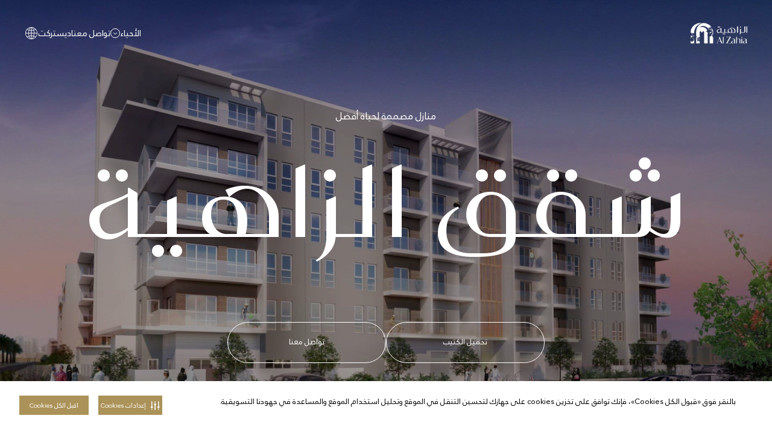

--- FILE ---
content_type: text/html; charset=utf-8
request_url: https://www.alzahia.ae/ar/neighbourhoods/garden-apartments
body_size: 35516
content:
<!doctype html>
<html data-n-head-ssr lang="ar" dir="rtl" data-n-head="%7B%22lang%22:%7B%22ssr%22:%22ar%22%7D,%22dir%22:%7B%22ssr%22:%22rtl%22%7D%7D">

<head >
  <!-- <script src="https://cdn.cookielaw.org/scripttemplates/otSDKStub.js" data-document-language="true"
    type="text/javascript" charset="UTF-8" data-domain-script="c65665a3-7abe-4ea5-a415-3144d47a6188"></script>
  <script type="text/javascript">
    function OptanonWrapper() { }
  </script> -->
  <meta data-n-head="ssr" charset="utf-8"><meta data-n-head="ssr" name="viewport" content="width=device-width, initial-scale=1"><meta data-n-head="ssr" name="format-detection" content="telephone=no"><meta data-n-head="ssr" name="google-site-verification" content="M3tyqb24U31hHdbIpwlBOVWSlnUg1NgD6TVGmMDi8tI"><meta data-n-head="ssr" data-hid="charset" charset="utf-8"><meta data-n-head="ssr" data-hid="mobile-web-app-capable" name="mobile-web-app-capable" content="yes"><meta data-n-head="ssr" data-hid="apple-mobile-web-app-title" name="apple-mobile-web-app-title" content="cbu-website"><meta data-n-head="ssr" data-hid="og:type" name="og:type" property="og:type" content="website"><meta data-n-head="ssr" data-hid="og:site_name" name="og:site_name" property="og:site_name" content="cbu-website"><meta data-n-head="ssr" data-hid="i18n-og" property="og:locale" content="ar"><meta data-n-head="ssr" data-hid="i18n-og-alt-en" property="og:locale:alternate" content="en"><meta data-n-head="ssr" data-hid="i18n-og-alt-de" property="og:locale:alternate" content="de"><meta data-n-head="ssr" data-hid="i18n-og-alt-zh" property="og:locale:alternate" content="zh"><meta data-n-head="ssr" data-hid="i18n-og-alt-ru" property="og:locale:alternate" content="ru"><meta data-n-head="ssr" data-hid="i18n-og-alt-fr" property="og:locale:alternate" content="fr"><meta data-n-head="ssr" data-hid="title" property="title" content="شقق جاردن الزاهية الفاخرة للبيع او للايجار في الشارقة | الزاهية"><meta data-n-head="ssr" data-hid="description" property="description" name="description" content="تتميز شقق جاردن الزاهية بمجموعة واسعة من المنازل بأحجام و مساحات مختلفة التي تلبي احتياجات العائلة المحيط بالمرافق والخدمات.اضغط هنا للمزيد من التفاصيل."><meta data-n-head="ssr" data-hid="og:title" property="og:title" content="شقق جاردن الزاهية الفاخرة للبيع او للايجار في الشارقة | الزاهية"><meta data-n-head="ssr" data-hid="og:description" property="og:description" content="تتميز شقق جاردن الزاهية بمجموعة واسعة من المنازل بأحجام و مساحات مختلفة التي تلبي احتياجات العائلة المحيط بالمرافق والخدمات.اضغط هنا للمزيد من التفاصيل."><meta data-n-head="ssr" data-hid="twitter:title" property="twitter:title" content="شقق جاردن الزاهية الفاخرة للبيع او للايجار في الشارقة | الزاهية"><meta data-n-head="ssr" data-hid="twitter:description" property="twitter:description" content="تتميز شقق جاردن الزاهية بمجموعة واسعة من المنازل بأحجام و مساحات مختلفة التي تلبي احتياجات العائلة المحيط بالمرافق والخدمات.اضغط هنا للمزيد من التفاصيل."><meta data-n-head="ssr" data-hid="keyword" property="name" content="شقق جاردن,شقق جاردن الزاهية,شقق جاردن للبيع في الشارقة,شقق فاخرة للبيع في الشارقة"><title>شقق جاردن الزاهية الفاخرة للبيع او للايجار في الشارقة | الزاهية</title><link data-n-head="ssr" rel="icon" type="image/x-icon" href="/favicon/az.png"><link data-n-head="ssr" rel="manifest" href="/_nuxt/manifest.7c61a0eb.json" data-hid="manifest"><link data-n-head="ssr" data-hid="i18n-alt-en" rel="alternate" href="https://www.alzahia.ae/en/neighbourhoods/garden-apartments" hreflang="en"><link data-n-head="ssr" data-hid="i18n-alt-ar" rel="alternate" href="https://www.alzahia.ae/ar/neighbourhoods/garden-apartments" hreflang="ar"><link data-n-head="ssr" data-hid="i18n-alt-de" rel="alternate" href="https://www.alzahia.ae/de/neighbourhoods/garden-apartments" hreflang="de"><link data-n-head="ssr" data-hid="i18n-alt-zh" rel="alternate" href="https://www.alzahia.ae/zh/neighbourhoods/garden-apartments" hreflang="zh"><link data-n-head="ssr" data-hid="i18n-alt-ru" rel="alternate" href="https://www.alzahia.ae/ru/neighbourhoods/garden-apartments" hreflang="ru"><link data-n-head="ssr" data-hid="i18n-alt-fr" rel="alternate" href="https://www.alzahia.ae/fr/neighbourhoods/garden-apartments" hreflang="fr"><link data-n-head="ssr" data-hid="i18n-xd" rel="alternate" href="https://www.alzahia.ae/en/neighbourhoods/garden-apartments" hreflang="x-default"><link data-n-head="ssr" data-hid="i18n-can" rel="canonical" href="https://www.alzahia.ae/ar/neighbourhoods/garden-apartments"><link data-n-head="ssr" rel="canonical" href="https://www.alzahia.ae/en/neighbourhoods/garden-apartments"><script data-n-head="ssr" data-hid="gtm-script">if(!window._gtm_init){window._gtm_init=1;(function(w,n,d,m,e,p){w[d]=(w[d]==1||n[d]=='yes'||n[d]==1||n[m]==1||(w[e]&&w[e][p]&&w[e][p]()))?1:0})(window,navigator,'doNotTrack','msDoNotTrack','external','msTrackingProtectionEnabled');(function(w,d,s,l,x,y){w[x]={};w._gtm_inject=function(i){if(w.doNotTrack||w[x][i])return;w[x][i]=1;w[l]=w[l]||[];w[l].push({'gtm.start':new Date().getTime(),event:'gtm.js'});var f=d.getElementsByTagName(s)[0],j=d.createElement(s);j.async=true;j.src='https://www.googletagmanager.com/gtm.js?id='+i;f.parentNode.insertBefore(j,f);};w[y]('GTM-5GVJ4PL')})(window,document,'script','dataLayer','_gtm_ids','_gtm_inject')}</script><script data-n-head="ssr" data-hid="securiti-init" type="text/javascript" charset="utf-8" data-body="false">
        window.SecuritiDataLayer = window.SecuritiDataLayer || [];
        window.SecuritiDataLayer.push([
          'beforeLoad',
          function (bareSdk) {
            try {
              bareSdk.setLanguage('ar');
            } catch (e) {
              console.error('Securiti language setting error:', e);
            }
          }
        ]);
      </script><script data-n-head="ssr" data-hid="securiti-loader" src="https://cdn-app5.securiti.ai/consent/cookie-consent-sdk-loader.js" defer data-tenant-uuid="a77a6837-80a5-4ad6-a4a0-a8eef473dce1" data-domain-uuid="4012a579-51be-4b0e-b4dc-acf4514b9f2e" data-backend-url="https://app5.securiti.ai" data-securiti-staging-mode="false" data-skip-css="false" data-body="false"></script><link rel="preload" href="/_nuxt/9424710.js" as="script"><link rel="preload" href="/_nuxt/8e883f2.js" as="script"><link rel="preload" href="/_nuxt/92570d3.js" as="script"><link rel="preload" href="/_nuxt/432a962.js" as="script"><link rel="preload" href="/_nuxt/c1f42d3.js" as="script"><link rel="preload" href="/_nuxt/f81d989.js" as="script"><link rel="preload" href="/_nuxt/e6baed0.js" as="script"><link rel="preload" href="/_nuxt/fe39dcb.js" as="script"><style data-vue-ssr-id="d706d280:0">/*! tailwindcss v3.3.2 | MIT License | https://tailwindcss.com*/*,:after,:before{border:0 solid #e5e7eb;box-sizing:border-box}:after,:before{--tw-content:""}html{-webkit-text-size-adjust:100%;font-feature-settings:normal;font-family:ui-sans-serif,system-ui,-apple-system,Segoe UI,Roboto,Ubuntu,Cantarell,Noto Sans,sans-serif,BlinkMacSystemFont,"Segoe UI","Helvetica Neue",Arial,"Noto Sans","Apple Color Emoji","Segoe UI Emoji","Segoe UI Symbol","Noto Color Emoji";font-variation-settings:normal;line-height:1.5;-moz-tab-size:4;-o-tab-size:4;tab-size:4}body{line-height:inherit;margin:0}hr{border-top-width:1px;color:inherit;height:0}abbr:where([title]){text-decoration:underline;-webkit-text-decoration:underline dotted;text-decoration:underline dotted}h1,h2,h3,h4,h5,h6{font-size:inherit;font-weight:inherit}a{color:inherit;text-decoration:inherit}b,strong{font-weight:bolder}code,kbd,pre,samp{font-family:ui-monospace,SFMono-Regular,Menlo,Monaco,Consolas,"Liberation Mono","Courier New",monospace;font-size:1em}small{font-size:80%}sub,sup{font-size:75%;line-height:0;position:relative;vertical-align:baseline}sub{bottom:-.25em}sup{top:-.5em}table{border-collapse:collapse;border-color:inherit;text-indent:0}button,input,optgroup,select,textarea{color:inherit;font-family:inherit;font-size:100%;font-weight:inherit;line-height:inherit;margin:0;padding:0}button,select{text-transform:none}[type=button],[type=reset],[type=submit],button{-webkit-appearance:button;background-color:transparent;background-image:none}:-moz-focusring{outline:auto}:-moz-ui-invalid{box-shadow:none}progress{vertical-align:baseline}::-webkit-inner-spin-button,::-webkit-outer-spin-button{height:auto}[type=search]{-webkit-appearance:textfield;outline-offset:-2px}::-webkit-search-decoration{-webkit-appearance:none}::-webkit-file-upload-button{-webkit-appearance:button;font:inherit}summary{display:list-item}blockquote,dd,dl,figure,h1,h2,h3,h4,h5,h6,hr,p,pre{margin:0}fieldset{margin:0}fieldset,legend{padding:0}menu,ol,ul{list-style:none;margin:0;padding:0}textarea{resize:vertical}input::-moz-placeholder,textarea::-moz-placeholder{color:#9ca3af;opacity:1}input::placeholder,textarea::placeholder{color:#9ca3af;opacity:1}[role=button],button{cursor:pointer}:disabled{cursor:default}audio,canvas,embed,iframe,img,object,svg,video{display:block;vertical-align:middle}img,video{height:auto;max-width:100%}[hidden]{display:none}*,:after,:before{--tw-border-spacing-x:0;--tw-border-spacing-y:0;--tw-translate-x:0;--tw-translate-y:0;--tw-rotate:0;--tw-skew-x:0;--tw-skew-y:0;--tw-scale-x:1;--tw-scale-y:1;--tw-pan-x: ;--tw-pan-y: ;--tw-pinch-zoom: ;--tw-scroll-snap-strictness:proximity;--tw-gradient-from-position: ;--tw-gradient-via-position: ;--tw-gradient-to-position: ;--tw-ordinal: ;--tw-slashed-zero: ;--tw-numeric-figure: ;--tw-numeric-spacing: ;--tw-numeric-fraction: ;--tw-ring-inset: ;--tw-ring-offset-width:0px;--tw-ring-offset-color:#fff;--tw-ring-color:rgba(59,130,246,.5);--tw-ring-offset-shadow:0 0 transparent;--tw-ring-shadow:0 0 transparent;--tw-shadow:0 0 transparent;--tw-shadow-colored:0 0 transparent;--tw-blur: ;--tw-brightness: ;--tw-contrast: ;--tw-grayscale: ;--tw-hue-rotate: ;--tw-invert: ;--tw-saturate: ;--tw-sepia: ;--tw-drop-shadow: ;--tw-backdrop-blur: ;--tw-backdrop-brightness: ;--tw-backdrop-contrast: ;--tw-backdrop-grayscale: ;--tw-backdrop-hue-rotate: ;--tw-backdrop-invert: ;--tw-backdrop-opacity: ;--tw-backdrop-saturate: ;--tw-backdrop-sepia: }::backdrop{--tw-border-spacing-x:0;--tw-border-spacing-y:0;--tw-translate-x:0;--tw-translate-y:0;--tw-rotate:0;--tw-skew-x:0;--tw-skew-y:0;--tw-scale-x:1;--tw-scale-y:1;--tw-pan-x: ;--tw-pan-y: ;--tw-pinch-zoom: ;--tw-scroll-snap-strictness:proximity;--tw-gradient-from-position: ;--tw-gradient-via-position: ;--tw-gradient-to-position: ;--tw-ordinal: ;--tw-slashed-zero: ;--tw-numeric-figure: ;--tw-numeric-spacing: ;--tw-numeric-fraction: ;--tw-ring-inset: ;--tw-ring-offset-width:0px;--tw-ring-offset-color:#fff;--tw-ring-color:rgba(59,130,246,.5);--tw-ring-offset-shadow:0 0 transparent;--tw-ring-shadow:0 0 transparent;--tw-shadow:0 0 transparent;--tw-shadow-colored:0 0 transparent;--tw-blur: ;--tw-brightness: ;--tw-contrast: ;--tw-grayscale: ;--tw-hue-rotate: ;--tw-invert: ;--tw-saturate: ;--tw-sepia: ;--tw-drop-shadow: ;--tw-backdrop-blur: ;--tw-backdrop-brightness: ;--tw-backdrop-contrast: ;--tw-backdrop-grayscale: ;--tw-backdrop-hue-rotate: ;--tw-backdrop-invert: ;--tw-backdrop-opacity: ;--tw-backdrop-saturate: ;--tw-backdrop-sepia: }.container{width:100%}@media (min-width:346px){.container{max-width:346px}}@media (min-width:432px){.container{max-width:432px}}@media (min-width:640px){.container{max-width:640px}}@media (min-width:768px){.container{max-width:768px}}@media (min-width:1023px){.container{max-width:1023px}}@media (min-width:1024px){.container{max-width:1024px}}@media (min-width:1280px){.container{max-width:1280px}}@media (min-width:1440px){.container{max-width:1440px}}@media (min-width:1536px){.container{max-width:1536px}}.pointer-events-none{pointer-events:none}.visible{visibility:visible}.static{position:static}.fixed{position:fixed}.absolute{position:absolute}.relative{position:relative}.inset-0{bottom:0;left:0;right:0;top:0}.-bottom-0{bottom:0}.-bottom-0\.5{bottom:-.125rem}.bottom-0{bottom:0}.bottom-\[-47px\]{bottom:-47px}.bottom-\[10px\]{bottom:10px}.bottom-\[30px\]{bottom:30px}.left-0{left:0}.left-1\/2{left:50%}.right-0{right:0}.right-\[40px\]{right:40px}.top-0{top:0}.top-\[-1em\]{top:-1em}.top-\[-40px\]{top:-40px}.top-\[156px\]{top:156px}.top-\[290px\]{top:290px}.top-\[34px\]{top:34px}.top-\[8px\]{top:8px}.z-0{z-index:0}.z-10{z-index:10}.z-50{z-index:50}.z-\[-1\]{z-index:-1}.z-\[100000\]{z-index:100000}.z-\[1000\]{z-index:1000}.z-\[1\]{z-index:1}.z-\[2\]{z-index:2}.z-\[3\]{z-index:3}.m-0{margin:0}.m-auto{margin:auto}.mx-auto{margin-left:auto;margin-right:auto}.my-10{margin-bottom:2.5rem;margin-top:2.5rem}.my-4{margin-bottom:1rem;margin-top:1rem}.my-8{margin-bottom:2rem;margin-top:2rem}.my-\[50px\]{margin-bottom:50px;margin-top:50px}.-mb-3{margin-bottom:-.75rem}.-mt-0{margin-top:0}.-mt-0\.5{margin-top:-.125rem}.mb-0{margin-bottom:0}.mb-10{margin-bottom:2.5rem}.mb-11{margin-bottom:2.75rem}.mb-14{margin-bottom:3.5rem}.mb-2{margin-bottom:.5rem}.mb-20{margin-bottom:5rem}.mb-3{margin-bottom:.75rem}.mb-4{margin-bottom:1rem}.mb-6{margin-bottom:1.5rem}.mb-7{margin-bottom:1.75rem}.mb-8{margin-bottom:2rem}.mb-\[100px\]{margin-bottom:100px}.mb-\[120px\]{margin-bottom:120px}.mb-\[20px\]{margin-bottom:20px}.mb-\[24px\]{margin-bottom:24px}.mb-\[30px\]{margin-bottom:30px}.mb-\[4\.625rem\]{margin-bottom:4.625rem}.mb-\[40px\]{margin-bottom:40px}.mb-\[50px\]{margin-bottom:50px}.mb-\[54px\]{margin-bottom:54px}.mb-\[56px\]{margin-bottom:56px}.mb-\[60px\]{margin-bottom:60px}.mb-\[63px\]{margin-bottom:63px}.mb-\[6px\]{margin-bottom:6px}.mb-\[8px\]{margin-bottom:8px}.mb-\[90px\]{margin-bottom:90px}.mr-10{margin-right:2.5rem}.mt-10{margin-top:2.5rem}.mt-12{margin-top:3rem}.mt-14{margin-top:3.5rem}.mt-20{margin-top:5rem}.mt-3{margin-top:.75rem}.mt-4{margin-top:1rem}.mt-6{margin-top:1.5rem}.mt-8{margin-top:2rem}.mt-\[1\.625rem\]{margin-top:1.625rem}.mt-\[100px\]{margin-top:100px}.mt-\[105px\]{margin-top:105px}.mt-\[10px\]{margin-top:10px}.mt-\[11\.25rem\]{margin-top:11.25rem}.mt-\[120px\]{margin-top:120px}.mt-\[160px\]{margin-top:160px}.mt-\[24px\]{margin-top:24px}.mt-\[30px\]{margin-top:30px}.mt-\[40px\]{margin-top:40px}.mt-\[60px\]{margin-top:60px}.mt-\[80px\]{margin-top:80px}.mt-\[90px\]{margin-top:90px}.mt-auto{margin-top:auto}.block{display:block}.inline-block{display:inline-block}.inline{display:inline}.flex{display:flex}.inline-flex{display:inline-flex}.grid{display:grid}.contents{display:contents}.hidden{display:none}.aspect-\[0\.85\/1\]{aspect-ratio:.85/1}.aspect-\[1\/0\.6\]{aspect-ratio:1/.6}.aspect-\[1\/1\.1\]{aspect-ratio:1/1.1}.aspect-\[2\/1\]{aspect-ratio:2/1}.aspect-square{aspect-ratio:1/1}.h-1\/2{height:50%}.h-12{height:3rem}.h-2{height:.5rem}.h-20{height:5rem}.h-5{height:1.25rem}.h-6{height:1.5rem}.h-\[120px\]{height:120px}.h-\[140px\]{height:140px}.h-\[1px\]{height:1px}.h-\[204px\]{height:204px}.h-\[25px\]{height:25px}.h-\[280px\]{height:280px}.h-\[2px\]{height:2px}.h-\[340px\]{height:340px}.h-\[350px\]{height:350px}.h-\[36px\]{height:36px}.h-\[4\.25rem\]{height:4.25rem}.h-\[40px\]{height:40px}.h-\[417px\]{height:417px}.h-\[48px\]{height:48px}.h-\[520px\]{height:520px}.h-\[560px\]{height:560px}.h-\[56px\]{height:56px}.h-\[60px\]{height:60px}.h-\[64px\]{height:64px}.h-\[69px\]{height:69px}.h-\[80px\]{height:80px}.h-auto{height:auto}.h-fit{height:-moz-fit-content;height:fit-content}.h-full{height:100%}.max-h-\[320px\]{max-height:320px}.max-h-\[430px\]{max-height:430px}.min-h-\[100dvh\]{min-height:100dvh}.min-h-\[100px\]{min-height:100px}.min-h-\[100vh\]{min-height:100vh}.min-h-\[250px\]{min-height:250px}.min-h-\[26px\]{min-height:26px}.min-h-\[28px\]{min-height:28px}.min-h-\[320px\]{min-height:320px}.min-h-\[4\.25rem\]{min-height:4.25rem}.min-h-\[48px\]{min-height:48px}.min-h-\[50vh\]{min-height:50vh}.min-h-\[520px\]{min-height:520px}.min-h-\[560px\]{min-height:560px}.min-h-\[56px\]{min-height:56px}.min-h-\[602px\]{min-height:602px}.min-h-\[68px\]{min-height:68px}.min-h-\[73px\]{min-height:73px}.min-h-\[unset\]{min-height:0;min-height:auto}.min-h-full{min-height:100%}.min-h-screen{min-height:100vh}.w-1\/2{width:50%}.w-12{width:3rem}.w-2\/5{width:40%}.w-20{width:5rem}.w-24{width:6rem}.w-40{width:10rem}.w-5{width:1.25rem}.w-6{width:1.5rem}.w-\[103px\]{width:103px}.w-\[13\.813rem\]{width:13.813rem}.w-\[130px\]{width:130px}.w-\[164px\]{width:164px}.w-\[16px\]{width:16px}.w-\[200px\]{width:200px}.w-\[204px\]{width:204px}.w-\[240px\]{width:240px}.w-\[260px\]{width:260px}.w-\[263px\]{width:263px}.w-\[279px\]{width:279px}.w-\[280px\]{width:280px}.w-\[300px\]{width:300px}.w-\[318px\]{width:318px}.w-\[36px\]{width:36px}.w-\[400px\]{width:400px}.w-\[40px\]{width:40px}.w-\[42px\]{width:42px}.w-\[48px\]{width:48px}.w-\[5\%\]{width:5%}.w-\[56px\]{width:56px}.w-\[62vw\]{width:62vw}.w-\[64px\]{width:64px}.w-\[65\%\]{width:65%}.w-\[67px\]{width:67px}.w-\[960px\]{width:960px}.w-\[calc\(50\%-2px\)\]{width:calc(50% - 2px)}.w-auto{width:auto}.w-full{width:100%}.w-max{width:-moz-max-content;width:max-content}.min-w-\[100vw\]{min-width:100vw}.min-w-\[180px\]{min-width:180px}.min-w-\[204px\]{min-width:204px}.min-w-\[228px\]{min-width:228px}.min-w-\[24px\]{min-width:24px}.min-w-full{min-width:100%}.min-w-max{min-width:-moz-max-content;min-width:max-content}.max-w-\[1100px\]{max-width:1100px}.max-w-\[1116px\]{max-width:1116px}.max-w-\[1120px\]{max-width:1120px}.max-w-\[1148px\]{max-width:1148px}.max-w-\[1200px\]{max-width:1200px}.max-w-\[1225px\]{max-width:1225px}.max-w-\[1440px\]{max-width:1440px}.max-w-\[180px\]{max-width:180px}.max-w-\[240px\]{max-width:240px}.max-w-\[286px\]{max-width:286px}.max-w-\[318px\]{max-width:318px}.max-w-\[420px\]{max-width:420px}.max-w-\[43\.75rem\]{max-width:43.75rem}.max-w-\[480px\]{max-width:480px}.max-w-\[490px\]{max-width:490px}.max-w-\[50\%\]{max-width:50%}.max-w-\[525px\]{max-width:525px}.max-w-\[586px\]{max-width:586px}.max-w-\[62vw\]{max-width:62vw}.max-w-\[660px\]{max-width:660px}.max-w-\[673px\]{max-width:673px}.max-w-\[700px\]{max-width:700px}.max-w-\[70vw\]{max-width:70vw}.max-w-\[737px\]{max-width:737px}.max-w-\[900px\]{max-width:900px}.max-w-\[924px\]{max-width:924px}.max-w-\[930px\]{max-width:930px}.max-w-\[calc\(100\%-32px\)\]{max-width:calc(100% - 32px)}.max-w-full{max-width:100%}.max-w-none{max-width:none}.flex-1{flex:1 1 0%}.translate-x-\[-50\%\]{--tw-translate-x:-50%;transform:translate(-50%,var(--tw-translate-y)) rotate(var(--tw-rotate)) skewX(var(--tw-skew-x)) skewY(var(--tw-skew-y)) scaleX(var(--tw-scale-x)) scaleY(var(--tw-scale-y));transform:translate(var(--tw-translate-x),var(--tw-translate-y)) rotate(var(--tw-rotate)) skewX(var(--tw-skew-x)) skewY(var(--tw-skew-y)) scaleX(var(--tw-scale-x)) scaleY(var(--tw-scale-y))}.translate-y-\[0\]{--tw-translate-y:0;transform:translate(var(--tw-translate-x)) rotate(var(--tw-rotate)) skewX(var(--tw-skew-x)) skewY(var(--tw-skew-y)) scaleX(var(--tw-scale-x)) scaleY(var(--tw-scale-y));transform:translate(var(--tw-translate-x),var(--tw-translate-y)) rotate(var(--tw-rotate)) skewX(var(--tw-skew-x)) skewY(var(--tw-skew-y)) scaleX(var(--tw-scale-x)) scaleY(var(--tw-scale-y))}.translate-y-\[60px\]{--tw-translate-y:60px;transform:translate(var(--tw-translate-x),60px) rotate(var(--tw-rotate)) skewX(var(--tw-skew-x)) skewY(var(--tw-skew-y)) scaleX(var(--tw-scale-x)) scaleY(var(--tw-scale-y));transform:translate(var(--tw-translate-x),var(--tw-translate-y)) rotate(var(--tw-rotate)) skewX(var(--tw-skew-x)) skewY(var(--tw-skew-y)) scaleX(var(--tw-scale-x)) scaleY(var(--tw-scale-y))}.rotate-180{--tw-rotate:180deg;transform:translate(var(--tw-translate-x),var(--tw-translate-y)) rotate(180deg) skewX(var(--tw-skew-x)) skewY(var(--tw-skew-y)) scaleX(var(--tw-scale-x)) scaleY(var(--tw-scale-y))}.rotate-180,.transform{transform:translate(var(--tw-translate-x),var(--tw-translate-y)) rotate(var(--tw-rotate)) skewX(var(--tw-skew-x)) skewY(var(--tw-skew-y)) scaleX(var(--tw-scale-x)) scaleY(var(--tw-scale-y))}.cursor-not-allowed{cursor:not-allowed}.cursor-pointer{cursor:pointer}.select-none{-webkit-user-select:none;-moz-user-select:none;user-select:none}.resize{resize:both}.grid-cols-1{grid-template-columns:repeat(1,minmax(0,1fr))}.grid-cols-3{grid-template-columns:repeat(3,minmax(0,1fr))}.grid-cols-4{grid-template-columns:repeat(4,minmax(0,1fr))}.grid-rows-2{grid-template-rows:repeat(2,minmax(0,1fr))}.flex-row{flex-direction:row}.flex-row-reverse{flex-direction:row-reverse}.flex-col{flex-direction:column}.flex-wrap{flex-wrap:wrap}.flex-nowrap{flex-wrap:nowrap}.items-start{align-items:flex-start}.items-end{align-items:flex-end}.items-center{align-items:center}.justify-start{justify-content:flex-start}.justify-end{justify-content:flex-end}.justify-center{justify-content:center}.justify-between{justify-content:space-between}.justify-items-center{justify-items:center}.gap-1{gap:.25rem}.gap-1\.5{gap:.375rem}.gap-10{gap:2.5rem}.gap-12{gap:3rem}.gap-2{gap:.5rem}.gap-3{gap:.75rem}.gap-36{gap:9rem}.gap-4{gap:1rem}.gap-40{gap:10rem}.gap-5{gap:1.25rem}.gap-6{gap:1.5rem}.gap-64{gap:16rem}.gap-7{gap:1.75rem}.gap-8{gap:2rem}.gap-\[2\.688rem\]{gap:2.688rem}.gap-\[24px\]{gap:24px}.gap-\[46px\]{gap:46px}.gap-\[54px\]{gap:54px}.gap-\[56px\]{gap:56px}.gap-\[6\.438rem\]{gap:6.438rem}.gap-\[60px\]{gap:60px}.gap-\[66px\]{gap:66px}.gap-\[6px\]{gap:6px}.gap-x-1{-moz-column-gap:.25rem;column-gap:.25rem}.gap-x-12{-moz-column-gap:3rem;column-gap:3rem}.gap-x-4{-moz-column-gap:1rem;column-gap:1rem}.gap-x-44{-moz-column-gap:11rem;column-gap:11rem}.gap-x-6{-moz-column-gap:1.5rem;column-gap:1.5rem}.gap-x-7{-moz-column-gap:1.75rem;column-gap:1.75rem}.gap-x-\[5\.3rem\]{-moz-column-gap:5.3rem;column-gap:5.3rem}.gap-y-12{row-gap:3rem}.gap-y-20{row-gap:5rem}.gap-y-4{row-gap:1rem}.gap-y-5{row-gap:1.25rem}.gap-y-7{row-gap:1.75rem}.gap-y-8{row-gap:2rem}.gap-y-\[43px\]{row-gap:43px}.overflow-auto{overflow:auto}.overflow-hidden{overflow:hidden}.overflow-visible{overflow:visible}.overflow-y-auto{overflow-y:auto}.text-ellipsis{text-overflow:ellipsis}.whitespace-nowrap{white-space:nowrap}.rounded{border-radius:.25rem}.rounded-\[120px\]{border-radius:120px}.rounded-\[40px\]{border-radius:40px}.rounded-full{border-radius:9999px}.border{border-width:1px}.border-b,.border-b-\[1px\]{border-bottom-width:1px}.border-solid{border-style:solid}.border-none{border-style:none}.border-\[\#AB9258\]{--tw-border-opacity:1;border-color:#ab9258}@supports (color:rgb(0 0 0/0)) and (top:var(--f )){.border-\[\#AB9258\]{border-color:rgb(171 146 88/var(--tw-border-opacity))}}.border-\[rgba\(55\2c 76\2c 48\)\]{--tw-border-opacity:1;border-color:#374c30;border-color:rgba(55,76,48,var(--tw-border-opacity))}.border-black{--tw-border-opacity:1;border-color:#000}@supports (color:rgb(0 0 0/0)) and (top:var(--f )){.border-black{border-color:rgb(0 0 0/var(--tw-border-opacity))}}.border-gray-400{--tw-border-opacity:1;border-color:#9ca3af}@supports (color:rgb(0 0 0/0)) and (top:var(--f )){.border-gray-400{border-color:rgb(156 163 175/var(--tw-border-opacity))}}.border-light-black-3{border-color:rgba(0,0,0,.3)}.border-metallic{--tw-border-opacity:1;border-color:#ab9258}@supports (color:rgb(0 0 0/0)) and (top:var(--f )){.border-metallic{border-color:rgb(171 146 88/var(--tw-border-opacity))}}.border-white{--tw-border-opacity:1;border-color:#fff}@supports (color:rgb(0 0 0/0)) and (top:var(--f )){.border-white{border-color:rgb(255 255 255/var(--tw-border-opacity))}}.border-b-black{--tw-border-opacity:1;border-bottom-color:#000}@supports (color:rgb(0 0 0/0)) and (top:var(--f )){.border-b-black{border-bottom-color:rgb(0 0 0/var(--tw-border-opacity))}}.border-opacity-30{--tw-border-opacity:0.3}.bg-\[\#121212\]{--tw-bg-opacity:1;background-color:#121212}@supports (color:rgb(0 0 0/0)) and (top:var(--f )){.bg-\[\#121212\]{background-color:rgb(18 18 18/var(--tw-bg-opacity))}}.bg-\[\#1B1C210D\]{background-color:rgba(27,28,33,.051)}.bg-\[\#AB9258\]{--tw-bg-opacity:1;background-color:#ab9258}@supports (color:rgb(0 0 0/0)) and (top:var(--f )){.bg-\[\#AB9258\]{background-color:rgb(171 146 88/var(--tw-bg-opacity))}}.bg-\[\#F2F2F2\]{--tw-bg-opacity:1;background-color:#f2f2f2}@supports (color:rgb(0 0 0/0)) and (top:var(--f )){.bg-\[\#F2F2F2\]{background-color:rgb(242 242 242/var(--tw-bg-opacity))}}.bg-\[\#f2f2f2\]{--tw-bg-opacity:1;background-color:#f2f2f2}@supports (color:rgb(0 0 0/0)) and (top:var(--f )){.bg-\[\#f2f2f2\]{background-color:rgb(242 242 242/var(--tw-bg-opacity))}}.bg-backdrop{background-color:linear-gradient(0deg,rgba(0,0,0,.4),rgba(0,0,0,.4))}.bg-black{--tw-bg-opacity:1;background-color:#000}@supports (color:rgb(0 0 0/0)) and (top:var(--f )){.bg-black{background-color:rgb(0 0 0/var(--tw-bg-opacity))}}.bg-slate-100{--tw-bg-opacity:1;background-color:#f1f5f9}@supports (color:rgb(0 0 0/0)) and (top:var(--f )){.bg-slate-100{background-color:rgb(241 245 249/var(--tw-bg-opacity))}}.bg-slate-300{--tw-bg-opacity:1;background-color:#cbd5e1}@supports (color:rgb(0 0 0/0)) and (top:var(--f )){.bg-slate-300{background-color:rgb(203 213 225/var(--tw-bg-opacity))}}.bg-transparent{background-color:transparent}.bg-white{--tw-bg-opacity:1;background-color:#fff}@supports (color:rgb(0 0 0/0)) and (top:var(--f )){.bg-white{background-color:rgb(255 255 255/var(--tw-bg-opacity))}}.bg-opacity-10{--tw-bg-opacity:0.1}.bg-opacity-30{--tw-bg-opacity:0.3}.bg-opacity-40{--tw-bg-opacity:0.4}.bg-opacity-90{--tw-bg-opacity:0.9}.bg-opacity-\[0\.5\]{--tw-bg-opacity:0.5}.bg-opacity-\[0\.7\]{--tw-bg-opacity:0.7}.bg-backdrop{background-image:linear-gradient(0deg,rgba(0,0,0,.4),rgba(0,0,0,.4))}.bg-light-backdrop{background-image:linear-gradient(0deg,rgba(0,0,0,.1),rgba(0,0,0,.1))}.bg-white-backdrop{background-image:linear-gradient(0deg,hsla(0,0%,100%,.4),hsla(0,0%,100%,.4))}.bg-cover{background-size:cover}.bg-center{background-position:50%}.fill-black{fill:#000}.fill-metallic{fill:#ab9258}.fill-white{fill:#fff}.object-contain{-o-object-fit:contain;object-fit:contain}.object-cover{-o-object-fit:cover;object-fit:cover}.object-bottom{-o-object-position:bottom;object-position:bottom}.object-center{-o-object-position:center;object-position:center}.p-0{padding:0}.p-2{padding:.5rem}.p-3{padding:.75rem}.p-4{padding:1rem}.px-0{padding-left:0;padding-right:0}.px-0\.5{padding-left:.125rem;padding-right:.125rem}.px-10{padding-left:2.5rem;padding-right:2.5rem}.px-12{padding-left:3rem;padding-right:3rem}.px-14{padding-left:3.5rem;padding-right:3.5rem}.px-20{padding-left:5rem;padding-right:5rem}.px-24{padding-left:6rem;padding-right:6rem}.px-4{padding-left:1rem;padding-right:1rem}.px-5{padding-left:1.25rem;padding-right:1.25rem}.px-8{padding-left:2rem;padding-right:2rem}.px-9{padding-left:2.25rem;padding-right:2.25rem}.px-\[16px\]{padding-left:16px;padding-right:16px}.px-\[20px\]{padding-left:20px;padding-right:20px}.px-\[24px\]{padding-left:24px;padding-right:24px}.px-\[30px\]{padding-left:30px;padding-right:30px}.px-\[67px\]{padding-left:67px;padding-right:67px}.py-1{padding-bottom:.25rem;padding-top:.25rem}.py-10{padding-bottom:2.5rem;padding-top:2.5rem}.py-2{padding-bottom:.5rem;padding-top:.5rem}.py-20{padding-bottom:5rem;padding-top:5rem}.py-3{padding-bottom:.75rem;padding-top:.75rem}.py-6{padding-bottom:1.5rem;padding-top:1.5rem}.py-\[14px\]{padding-bottom:14px;padding-top:14px}.py-\[23px\]{padding-bottom:23px;padding-top:23px}.py-\[50px\]{padding-bottom:50px;padding-top:50px}.py-\[5px\]{padding-bottom:5px;padding-top:5px}.py-\[60px\]{padding-bottom:60px;padding-top:60px}.py-\[90px\]{padding-bottom:90px;padding-top:90px}.pb-10{padding-bottom:2.5rem}.pb-20{padding-bottom:5rem}.pb-28{padding-bottom:7rem}.pb-4{padding-bottom:1rem}.pb-5{padding-bottom:1.25rem}.pb-6{padding-bottom:1.5rem}.pb-\[0px\]{padding-bottom:0}.pb-\[100px\]{padding-bottom:100px}.pb-\[10rem\]{padding-bottom:10rem}.pb-\[120px\]{padding-bottom:120px}.pb-\[22px\]{padding-bottom:22px}.pb-\[250px\]{padding-bottom:250px}.pb-\[33px\]{padding-bottom:33px}.pb-\[44px\]{padding-bottom:44px}.pb-\[60px\]{padding-bottom:60px}.pb-\[62px\]{padding-bottom:62px}.pb-\[64px\]{padding-bottom:64px}.pb-\[90px\]{padding-bottom:90px}.pl-\[40px\]{padding-left:40px}.pl-\[48px\]{padding-left:48px}.pr-\[40px\]{padding-right:40px}.pr-\[48px\]{padding-right:48px}.pt-10{padding-top:2.5rem}.pt-20{padding-top:5rem}.pt-3{padding-top:.75rem}.pt-8{padding-top:2rem}.pt-\[100px\]{padding-top:100px}.pt-\[120px\]{padding-top:120px}.pt-\[150px\]{padding-top:150px}.pt-\[16px\]{padding-top:16px}.pt-\[249px\]{padding-top:249px}.pt-\[30px\]{padding-top:30px}.pt-\[32px\]{padding-top:32px}.pt-\[50px\]{padding-top:50px}.pt-\[56px\]{padding-top:56px}.pt-\[60px\]{padding-top:60px}.pt-\[65px\]{padding-top:65px}.pt-\[80px\]{padding-top:80px}.pt-\[87px\]{padding-top:87px}.pt-\[90px\]{padding-top:90px}.text-center{text-align:center}.text-justify{text-align:justify}.text-start{text-align:left}.text-12p{font-size:.75rem}.text-14{font-size:.875rem}.text-16p{font-size:1rem}.text-18p{font-size:1.125rem}.text-25p{font-size:1.563rem}.text-40p{font-size:2.5rem}.text-50p{font-size:3.125rem}.text-60p{font-size:3.75rem}.text-\[0\.8em\]{font-size:.8em}.text-\[1\.5rem\]{font-size:1.5rem}.text-\[12px\]{font-size:12px}.text-\[14px\]{font-size:14px}.text-\[16px\]{font-size:16px}.text-\[18px\]{font-size:18px}.text-\[24px\]{font-size:24px}.text-\[28px\]{font-size:28px}.text-\[30px\]{font-size:30px}.text-\[32px\]{font-size:32px}.text-\[40px\]{font-size:40px}.text-\[50\%\]{font-size:50%}.text-\[50px\]{font-size:50px}.text-\[56px\]{font-size:56px}.text-\[60px\]{font-size:60px}.text-\[80px\]{font-size:80px}.text-base{font-size:1rem;line-height:1.5rem}.text-lg{font-size:1.125rem;line-height:1.75rem}.text-sm{font-size:.875rem;line-height:1.25rem}.text-title{font-size:10rem}.text-xs{font-size:.75rem;line-height:1rem}.font-light{font-weight:300}.font-normal{font-weight:400}.uppercase{text-transform:uppercase}.capitalize{text-transform:capitalize}.not-italic{font-style:normal}.leading-10{line-height:2.5rem}.leading-6{line-height:1.5rem}.leading-\[1\.15\]{line-height:1.15}.leading-\[100\%\]{line-height:100%}.leading-\[120\%\]{line-height:120%}.leading-\[13\.8px\]{line-height:13.8px}.leading-\[150\%\]{line-height:150%}.leading-\[19px\]{line-height:19px}.leading-\[1\]{line-height:1}.leading-\[21px\]{line-height:21px}.leading-\[24px\]{line-height:24px}.leading-\[26\.88px\]{line-height:26.88px}.leading-\[27px\]{line-height:27px}.leading-\[28\.8px\]{line-height:28.8px}.leading-\[30\.72px\]{line-height:30.72px}.leading-\[40px\]{line-height:40px}.leading-\[44px\]{line-height:44px}.leading-\[50px\]{line-height:50px}.leading-\[57\.6px\]{line-height:57.6px}.leading-\[76\.8px\]{line-height:76.8px}.leading-\[77px\]{line-height:77px}.leading-none{line-height:1}.leading-normal{line-height:1.5}.tracking-wider{letter-spacing:.05em}.\!text-metallic{--tw-text-opacity:1!important;color:#ab9258!important}@supports (color:rgb(0 0 0/0)) and (top:var(--f )){.\!text-metallic{color:rgb(171 146 88/var(--tw-text-opacity))!important}}.text-\[\#214879\]{--tw-text-opacity:1;color:#214879}@supports (color:rgb(0 0 0/0)) and (top:var(--f )){.text-\[\#214879\]{color:rgb(33 72 121/var(--tw-text-opacity))}}.text-\[\#333333\]{--tw-text-opacity:1;color:#333}@supports (color:rgb(0 0 0/0)) and (top:var(--f )){.text-\[\#333333\]{color:rgb(51 51 51/var(--tw-text-opacity))}}.text-\[\#676767\]{--tw-text-opacity:1;color:#676767}@supports (color:rgb(0 0 0/0)) and (top:var(--f )){.text-\[\#676767\]{color:rgb(103 103 103/var(--tw-text-opacity))}}.text-\[\#7f7f7f\]{--tw-text-opacity:1;color:#7f7f7f}@supports (color:rgb(0 0 0/0)) and (top:var(--f )){.text-\[\#7f7f7f\]{color:rgb(127 127 127/var(--tw-text-opacity))}}.text-\[\#9f774c\]{--tw-text-opacity:1;color:#9f774c}@supports (color:rgb(0 0 0/0)) and (top:var(--f )){.text-\[\#9f774c\]{color:rgb(159 119 76/var(--tw-text-opacity))}}.text-\[\#AB9258\]{--tw-text-opacity:1;color:#ab9258}@supports (color:rgb(0 0 0/0)) and (top:var(--f )){.text-\[\#AB9258\]{color:rgb(171 146 88/var(--tw-text-opacity))}}.text-\[\#ab9258b3\]{color:rgba(171,146,88,.702)}.text-\[\#ab9259\]{--tw-text-opacity:1;color:#ab9259}@supports (color:rgb(0 0 0/0)) and (top:var(--f )){.text-\[\#ab9259\]{color:rgb(171 146 89/var(--tw-text-opacity))}}.text-\[\#ccc8c1\]{--tw-text-opacity:1;color:#ccc8c1}@supports (color:rgb(0 0 0/0)) and (top:var(--f )){.text-\[\#ccc8c1\]{color:rgb(204 200 193/var(--tw-text-opacity))}}.text-\[rgba\(180\2c 175\2c 163\)\]{--tw-text-opacity:1;color:#b4afa3;color:rgba(180,175,163,var(--tw-text-opacity))}.text-\[rgba\(55\2c 76\2c 48\)\]{--tw-text-opacity:1;color:#374c30;color:rgba(55,76,48,var(--tw-text-opacity))}.text-black{--tw-text-opacity:1;color:#000}@supports (color:rgb(0 0 0/0)) and (top:var(--f )){.text-black{color:rgb(0 0 0/var(--tw-text-opacity))}}.text-error{--tw-text-opacity:1;color:#dd0101}@supports (color:rgb(0 0 0/0)) and (top:var(--f )){.text-error{color:rgb(221 1 1/var(--tw-text-opacity))}}.text-light-black{color:rgba(0,0,0,.7)}.text-light-black-3{color:rgba(0,0,0,.3)}.text-light-white{color:hsla(0,0%,100%,.7)}.text-metallic{--tw-text-opacity:1;color:#ab9258}@supports (color:rgb(0 0 0/0)) and (top:var(--f )){.text-metallic{color:rgb(171 146 88/var(--tw-text-opacity))}}.text-white{--tw-text-opacity:1;color:#fff}@supports (color:rgb(0 0 0/0)) and (top:var(--f )){.text-white{color:rgb(255 255 255/var(--tw-text-opacity))}}.underline{text-decoration-line:underline}.opacity-0{opacity:0}.opacity-100{opacity:1}.opacity-\[0\.3\]{opacity:.3}.outline{outline-style:solid}.filter{filter:var(--tw-blur) var(--tw-brightness) var(--tw-contrast) var(--tw-grayscale) var(--tw-hue-rotate) var(--tw-invert) var(--tw-saturate) var(--tw-sepia) var(--tw-drop-shadow)}.backdrop-blur-none{--tw-backdrop-blur:blur(0);-webkit-backdrop-filter:blur(0) var(--tw-backdrop-brightness) var(--tw-backdrop-contrast) var(--tw-backdrop-grayscale) var(--tw-backdrop-hue-rotate) var(--tw-backdrop-invert) var(--tw-backdrop-opacity) var(--tw-backdrop-saturate) var(--tw-backdrop-sepia);backdrop-filter:blur(0) var(--tw-backdrop-brightness) var(--tw-backdrop-contrast) var(--tw-backdrop-grayscale) var(--tw-backdrop-hue-rotate) var(--tw-backdrop-invert) var(--tw-backdrop-opacity) var(--tw-backdrop-saturate) var(--tw-backdrop-sepia);-webkit-backdrop-filter:var(--tw-backdrop-blur) var(--tw-backdrop-brightness) var(--tw-backdrop-contrast) var(--tw-backdrop-grayscale) var(--tw-backdrop-hue-rotate) var(--tw-backdrop-invert) var(--tw-backdrop-opacity) var(--tw-backdrop-saturate) var(--tw-backdrop-sepia);backdrop-filter:var(--tw-backdrop-blur) var(--tw-backdrop-brightness) var(--tw-backdrop-contrast) var(--tw-backdrop-grayscale) var(--tw-backdrop-hue-rotate) var(--tw-backdrop-invert) var(--tw-backdrop-opacity) var(--tw-backdrop-saturate) var(--tw-backdrop-sepia)}.backdrop-blur-sm{--tw-backdrop-blur:blur(4px);-webkit-backdrop-filter:blur(4px) var(--tw-backdrop-brightness) var(--tw-backdrop-contrast) var(--tw-backdrop-grayscale) var(--tw-backdrop-hue-rotate) var(--tw-backdrop-invert) var(--tw-backdrop-opacity) var(--tw-backdrop-saturate) var(--tw-backdrop-sepia);backdrop-filter:blur(4px) var(--tw-backdrop-brightness) var(--tw-backdrop-contrast) var(--tw-backdrop-grayscale) var(--tw-backdrop-hue-rotate) var(--tw-backdrop-invert) var(--tw-backdrop-opacity) var(--tw-backdrop-saturate) var(--tw-backdrop-sepia);-webkit-backdrop-filter:var(--tw-backdrop-blur) var(--tw-backdrop-brightness) var(--tw-backdrop-contrast) var(--tw-backdrop-grayscale) var(--tw-backdrop-hue-rotate) var(--tw-backdrop-invert) var(--tw-backdrop-opacity) var(--tw-backdrop-saturate) var(--tw-backdrop-sepia);backdrop-filter:var(--tw-backdrop-blur) var(--tw-backdrop-brightness) var(--tw-backdrop-contrast) var(--tw-backdrop-grayscale) var(--tw-backdrop-hue-rotate) var(--tw-backdrop-invert) var(--tw-backdrop-opacity) var(--tw-backdrop-saturate) var(--tw-backdrop-sepia)}.transition{transition-duration:.15s;transition-property:color,background-color,border-color,text-decoration-color,fill,stroke,opacity,box-shadow,transform,filter,-webkit-backdrop-filter;transition-property:color,background-color,border-color,text-decoration-color,fill,stroke,opacity,box-shadow,transform,filter,backdrop-filter;transition-property:color,background-color,border-color,text-decoration-color,fill,stroke,opacity,box-shadow,transform,filter,backdrop-filter,-webkit-backdrop-filter;transition-timing-function:cubic-bezier(.4,0,.2,1)}.transition-\[background-color\]{transition-duration:.15s;transition-property:background-color;transition-timing-function:cubic-bezier(.4,0,.2,1)}.transition-\[opacity\]{transition-duration:.15s;transition-property:opacity;transition-timing-function:cubic-bezier(.4,0,.2,1)}.transition-all{transition-duration:.15s;transition-property:all;transition-timing-function:cubic-bezier(.4,0,.2,1)}.transition-transform{transition-property:transform;transition-timing-function:cubic-bezier(.4,0,.2,1)}.duration-150,.transition-transform{transition-duration:.15s}.duration-300{transition-duration:.3s}.duration-\[400ms\]{transition-duration:.4s}.ease-in-out{transition-timing-function:cubic-bezier(.4,0,.2,1)}.ease-out{transition-timing-function:cubic-bezier(0,0,.2,1)}.line-clamp-1{-webkit-line-clamp:1}.line-clamp-1,.line-clamp-2{-webkit-box-orient:vertical;display:-webkit-box;overflow:hidden}.line-clamp-2{-webkit-line-clamp:2}.line-clamp-5{-webkit-box-orient:vertical;-webkit-line-clamp:5;display:-webkit-box;overflow:hidden}.after\:absolute:after{content:var(--tw-content);position:absolute}.after\:left-0:after{content:var(--tw-content);left:0}.after\:top-0:after{content:var(--tw-content);top:0}.after\:h-full:after{content:var(--tw-content);height:100%}.after\:w-full:after{content:var(--tw-content);width:100%}.after\:bg-black:after{--tw-bg-opacity:1;background-color:#000;content:var(--tw-content)}@supports (color:rgb(0 0 0/0)) and (top:var(--f )){.after\:bg-black:after{background-color:rgb(0 0 0/var(--tw-bg-opacity))}}.after\:bg-opacity-60:after{--tw-bg-opacity:0.6;content:var(--tw-content)}.hover\:border-metallic:hover{--tw-border-opacity:1;border-color:#ab9258}@supports (color:rgb(0 0 0/0)) and (top:var(--f )){.hover\:border-metallic:hover{border-color:rgb(171 146 88/var(--tw-border-opacity))}}.hover\:bg-metallic:hover{--tw-bg-opacity:1;background-color:#ab9258}@supports (color:rgb(0 0 0/0)) and (top:var(--f )){.hover\:bg-metallic:hover{background-color:rgb(171 146 88/var(--tw-bg-opacity))}}.hover\:bg-white:hover{--tw-bg-opacity:1;background-color:#fff}@supports (color:rgb(0 0 0/0)) and (top:var(--f )){.hover\:bg-white:hover{background-color:rgb(255 255 255/var(--tw-bg-opacity))}}.hover\:bg-opacity-\[1\]:hover{--tw-bg-opacity:1}.hover\:bg-metallic:hover{background-image:#ab9258}.hover\:text-\[\#1B1C21\]:hover{--tw-text-opacity:1;color:#1b1c21}@supports (color:rgb(0 0 0/0)) and (top:var(--f )){.hover\:text-\[\#1B1C21\]:hover{color:rgb(27 28 33/var(--tw-text-opacity))}}.hover\:text-\[\#AB9258\]:hover{--tw-text-opacity:1;color:#ab9258}@supports (color:rgb(0 0 0/0)) and (top:var(--f )){.hover\:text-\[\#AB9258\]:hover{color:rgb(171 146 88/var(--tw-text-opacity))}}.hover\:text-black:hover{--tw-text-opacity:1;color:#000}@supports (color:rgb(0 0 0/0)) and (top:var(--f )){.hover\:text-black:hover{color:rgb(0 0 0/var(--tw-text-opacity))}}.hover\:text-metallic:hover{--tw-text-opacity:1;color:#ab9258}@supports (color:rgb(0 0 0/0)) and (top:var(--f )){.hover\:text-metallic:hover{color:rgb(171 146 88/var(--tw-text-opacity))}}.hover\:text-white:hover{--tw-text-opacity:1;color:#fff}@supports (color:rgb(0 0 0/0)) and (top:var(--f )){.hover\:text-white:hover{color:rgb(255 255 255/var(--tw-text-opacity))}}.hover\:opacity-90:hover{opacity:.9}.enabled\:hover\:border-metallic:hover:enabled{--tw-border-opacity:1;border-color:#ab9258}@supports (color:rgb(0 0 0/0)) and (top:var(--f )){.enabled\:hover\:border-metallic:hover:enabled{border-color:rgb(171 146 88/var(--tw-border-opacity))}}.enabled\:hover\:bg-metallic:hover:enabled{--tw-bg-opacity:1;background-color:#ab9258;background-image:#ab9258}@supports (color:rgb(0 0 0/0)) and (top:var(--f )){.enabled\:hover\:bg-metallic:hover:enabled{background-color:rgb(171 146 88/var(--tw-bg-opacity))}}[dir=ltr] .ltr\:\!left-\[unset\]{left:auto!important}[dir=ltr] .ltr\:\!right-0{right:0!important}[dir=ltr] .ltr\:left-0{left:0}[dir=ltr] .ltr\:left-8{left:2rem}[dir=ltr] .ltr\:left-\[114px\]{left:114px}[dir=ltr] .ltr\:left-\[30px\]{left:30px}[dir=ltr] .ltr\:left-\[5px\]{left:5px}[dir=ltr] .ltr\:right-0{right:0}[dir=ltr] .ltr\:right-8{right:2rem}[dir=ltr] .ltr\:right-\[114px\]{right:114px}[dir=ltr] .ltr\:right-\[27px\]{right:27px}[dir=ltr] .ltr\:right-\[8px\]{right:8px}[dir=ltr] .ltr\:\!ml-10{margin-left:2.5rem!important}[dir=ltr] .ltr\:\!mr-0{margin-right:0!important}[dir=ltr] .ltr\:ml-2{margin-left:.5rem}[dir=ltr] .ltr\:ml-\[8px\]{margin-left:8px}[dir=ltr] .ltr\:mr-1{margin-right:.25rem}[dir=ltr] .ltr\:mr-2{margin-right:.5rem}[dir=ltr] .ltr\:mr-6{margin-right:1.5rem}[dir=ltr] .ltr\:mr-7{margin-right:1.75rem}[dir=ltr] .ltr\:mr-\[10px\]{margin-right:10px}[dir=ltr] .ltr\:mr-\[12px\]{margin-right:12px}[dir=ltr] .ltr\:hidden{display:none}[dir=ltr] .ltr\:translate-x-\[30px\]{--tw-translate-x:30px;transform:translate(30px,var(--tw-translate-y)) rotate(var(--tw-rotate)) skewX(var(--tw-skew-x)) skewY(var(--tw-skew-y)) scaleX(var(--tw-scale-x)) scaleY(var(--tw-scale-y));transform:translate(var(--tw-translate-x),var(--tw-translate-y)) rotate(var(--tw-rotate)) skewX(var(--tw-skew-x)) skewY(var(--tw-skew-y)) scaleX(var(--tw-scale-x)) scaleY(var(--tw-scale-y))}[dir=ltr] .ltr\:rotate-180{--tw-rotate:180deg;transform:translate(var(--tw-translate-x),var(--tw-translate-y)) rotate(180deg) skewX(var(--tw-skew-x)) skewY(var(--tw-skew-y)) scaleX(var(--tw-scale-x)) scaleY(var(--tw-scale-y));transform:translate(var(--tw-translate-x),var(--tw-translate-y)) rotate(var(--tw-rotate)) skewX(var(--tw-skew-x)) skewY(var(--tw-skew-y)) scaleX(var(--tw-scale-x)) scaleY(var(--tw-scale-y))}[dir=ltr] .ltr\:pl-0{padding-left:0}[dir=ltr] .ltr\:pl-\[114px\]{padding-left:114px}[dir=ltr] .ltr\:pl-\[24px\]{padding-left:24px}[dir=ltr] .ltr\:pl-\[30px\]{padding-left:30px}[dir=ltr] .ltr\:pl-\[48px\]{padding-left:48px}[dir=ltr] .ltr\:pr-\[144px\]{padding-right:144px}[dir=ltr] .ltr\:pr-\[8px\]{padding-right:8px}[dir=ltr] .ltr\:text-left{text-align:left}[dir=ltr] .ltr\:font-inter-bold{font-family:"Inter Bold",sans-serif}[dir=ltr] .ltr\:font-inter-normal{font-family:"Inter Normal",sans-serif}[dir=ltr] .ltr\:font-ivy-mode-light{font-family:"IvyMode Light",sans-serif}[dir=ltr] .ltr\:text-\[16px\]{font-size:16px}[dir=ltr] .ltr\:text-\[40px\]{font-size:40px}[dir=ltr] .ltr\:text-\[7rem\]{font-size:7rem}[dir=ltr] .ltr\:text-sm{font-size:.875rem;line-height:1.25rem}[dir=ltr] .ltr\:leading-\[26\.6px\]{line-height:26.6px}[dir=ltr] .ltr\:leading-\[35\.2px\]{line-height:35.2px}[dir=ltr] .ltr\:leading-\[40px\]{line-height:40px}[dir=ltr] .ltr\:leading-\[76\.8px\]{line-height:76.8px}[dir=ltr] .ltr\:leading-none{line-height:1}[dir=ltr] .ltr\:tracking-\[-0\.02em\]{letter-spacing:-.02em}[dir=ltr] .ltr\:tracking-\[1px\]{letter-spacing:1px}[dir=rtl] .rtl\:\!left-0{left:0!important}[dir=rtl] .rtl\:\!right-\[unset\]{right:auto!important}[dir=rtl] .rtl\:left-0{left:0}[dir=rtl] .rtl\:left-8{left:2rem}[dir=rtl] .rtl\:left-\[114px\]{left:114px}[dir=rtl] .rtl\:left-\[27px\]{left:27px}[dir=rtl] .rtl\:left-\[8px\]{left:8px}[dir=rtl] .rtl\:right-8{right:2rem}[dir=rtl] .rtl\:right-\[114px\]{right:114px}[dir=rtl] .rtl\:right-\[13px\]{right:13px}[dir=rtl] .rtl\:right-\[30px\]{right:30px}[dir=rtl] .rtl\:right-\[5px\]{right:5px}[dir=rtl] .rtl\:\!ml-0{margin-left:0!important}[dir=rtl] .rtl\:\!mr-10{margin-right:2.5rem!important}[dir=rtl] .rtl\:ml-1{margin-left:.25rem}[dir=rtl] .rtl\:ml-10{margin-left:2.5rem}[dir=rtl] .rtl\:ml-2{margin-left:.5rem}[dir=rtl] .rtl\:ml-\[10px\]{margin-left:10px}[dir=rtl] .rtl\:ml-\[12px\]{margin-left:12px}[dir=rtl] .rtl\:mr-2{margin-right:.5rem}[dir=rtl] .rtl\:mr-\[8px\]{margin-right:8px}[dir=rtl] .rtl\:hidden{display:none}[dir=rtl] .rtl\:translate-x-\[-30px\]{--tw-translate-x:-30px;transform:translate(-30px,var(--tw-translate-y)) rotate(var(--tw-rotate)) skewX(var(--tw-skew-x)) skewY(var(--tw-skew-y)) scaleX(var(--tw-scale-x)) scaleY(var(--tw-scale-y));transform:translate(var(--tw-translate-x),var(--tw-translate-y)) rotate(var(--tw-rotate)) skewX(var(--tw-skew-x)) skewY(var(--tw-skew-y)) scaleX(var(--tw-scale-x)) scaleY(var(--tw-scale-y))}[dir=rtl] .rtl\:rotate-180{--tw-rotate:180deg;transform:translate(var(--tw-translate-x),var(--tw-translate-y)) rotate(180deg) skewX(var(--tw-skew-x)) skewY(var(--tw-skew-y)) scaleX(var(--tw-scale-x)) scaleY(var(--tw-scale-y));transform:translate(var(--tw-translate-x),var(--tw-translate-y)) rotate(var(--tw-rotate)) skewX(var(--tw-skew-x)) skewY(var(--tw-skew-y)) scaleX(var(--tw-scale-x)) scaleY(var(--tw-scale-y))}[dir=rtl] .rtl\:rotate-90{--tw-rotate:90deg;transform:translate(var(--tw-translate-x),var(--tw-translate-y)) rotate(90deg) skewX(var(--tw-skew-x)) skewY(var(--tw-skew-y)) scaleX(var(--tw-scale-x)) scaleY(var(--tw-scale-y));transform:translate(var(--tw-translate-x),var(--tw-translate-y)) rotate(var(--tw-rotate)) skewX(var(--tw-skew-x)) skewY(var(--tw-skew-y)) scaleX(var(--tw-scale-x)) scaleY(var(--tw-scale-y))}[dir=rtl] .rtl\:rotate-\[0deg\]{--tw-rotate:0deg;transform:translate(var(--tw-translate-x),var(--tw-translate-y)) rotate(0deg) skewX(var(--tw-skew-x)) skewY(var(--tw-skew-y)) scaleX(var(--tw-scale-x)) scaleY(var(--tw-scale-y));transform:translate(var(--tw-translate-x),var(--tw-translate-y)) rotate(var(--tw-rotate)) skewX(var(--tw-skew-x)) skewY(var(--tw-skew-y)) scaleX(var(--tw-scale-x)) scaleY(var(--tw-scale-y))}[dir=rtl] .rtl\:scale-x-\[-1\]{--tw-scale-x:-1;transform:translate(var(--tw-translate-x),var(--tw-translate-y)) rotate(var(--tw-rotate)) skewX(var(--tw-skew-x)) skewY(var(--tw-skew-y)) scaleX(-1) scaleY(var(--tw-scale-y));transform:translate(var(--tw-translate-x),var(--tw-translate-y)) rotate(var(--tw-rotate)) skewX(var(--tw-skew-x)) skewY(var(--tw-skew-y)) scaleX(var(--tw-scale-x)) scaleY(var(--tw-scale-y))}[dir=rtl] .rtl\:pl-\[144px\]{padding-left:144px}[dir=rtl] .rtl\:pl-\[8px\]{padding-left:8px}[dir=rtl] .rtl\:pr-0{padding-right:0}[dir=rtl] .rtl\:pr-\[114px\]{padding-right:114px}[dir=rtl] .rtl\:pr-\[24px\]{padding-right:24px}[dir=rtl] .rtl\:pr-\[30px\]{padding-right:30px}[dir=rtl] .rtl\:pr-\[48px\]{padding-right:48px}[dir=rtl] .rtl\:text-end,[dir=rtl] .rtl\:text-right{text-align:right}[dir=rtl] .rtl\:font-bahij-janna{font-family:"Bahij Janna",sans-serif}[dir=rtl] .rtl\:font-laureen-normal{font-family:"Laureen Regular",sans-serif}[dir=rtl] .rtl\:text-\[16px\]{font-size:16px}[dir=rtl] .rtl\:text-\[40px\]{font-size:40px}[dir=rtl] .rtl\:text-\[6rem\]{font-size:6rem}[dir=rtl] .rtl\:text-lg{font-size:1.125rem;line-height:1.75rem}[dir=rtl] .rtl\:leading-tight{line-height:1.25}[dir=rtl] .rtl\:tracking-normal{letter-spacing:0}@media (min-width:640px){.sm\:mb-4{margin-bottom:1rem}.sm\:aspect-\[2\/1\]{aspect-ratio:2/1}.sm\:gap-x-6{-moz-column-gap:1.5rem;column-gap:1.5rem}.sm\:px-5{padding-left:1.25rem;padding-right:1.25rem}.sm\:px-\[20px\]{padding-left:20px;padding-right:20px}.sm\:px-\[50px\]{padding-left:50px;padding-right:50px}.sm\:pb-\[60px\]{padding-bottom:60px}.sm\:leading-\[1\]{line-height:1}.sm\:leading-\[27px\]{line-height:27px}[dir=ltr] .ltr\:sm\:text-\[100px\]{font-size:100px}[dir=ltr] .ltr\:sm\:text-\[22px\]{font-size:22px}[dir=rtl] .rtl\:sm\:text-\[21px\]{font-size:21px}[dir=rtl] .rtl\:sm\:text-\[80px\]{font-size:80px}}@media (min-width:768px){.md\:absolute{position:absolute}.md\:left-0{left:0}.md\:left-\[50\%\]{left:50%}.md\:right-0{right:0}.md\:top-0{top:0}.md\:top-\[430px\]{top:430px}.md\:top-\[50\%\]{top:50%}.md\:mb-0{margin-bottom:0}.md\:flex{display:flex}.md\:aspect-auto{aspect-ratio:auto}.md\:h-\[420px\]{height:420px}.md\:h-\[520px\]{height:520px}.md\:h-\[70vh\]{height:70vh}.md\:h-full{height:100%}.md\:w-1\/2{width:50%}.md\:w-\[75\%\]{width:75%}.md\:w-auto{width:auto}.md\:w-full{width:100%}.md\:translate-x-\[-50\%\]{--tw-translate-x:-50%;transform:translate(-50%,var(--tw-translate-y)) rotate(var(--tw-rotate)) skewX(var(--tw-skew-x)) skewY(var(--tw-skew-y)) scaleX(var(--tw-scale-x)) scaleY(var(--tw-scale-y));transform:translate(var(--tw-translate-x),var(--tw-translate-y)) rotate(var(--tw-rotate)) skewX(var(--tw-skew-x)) skewY(var(--tw-skew-y)) scaleX(var(--tw-scale-x)) scaleY(var(--tw-scale-y))}.md\:grid-cols-2{grid-template-columns:repeat(2,minmax(0,1fr))}.md\:flex-row{flex-direction:row}.md\:flex-nowrap{flex-wrap:nowrap}.md\:justify-start{justify-content:flex-start}.md\:justify-end{justify-content:flex-end}.md\:justify-evenly{justify-content:space-evenly}.md\:gap-10{gap:2.5rem}.md\:gap-12{gap:3rem}.md\:gap-48{gap:12rem}.md\:gap-6{gap:1.5rem}.md\:gap-\[80px\]{gap:80px}.md\:gap-y-0{row-gap:0}.md\:px-0{padding-left:0;padding-right:0}.md\:px-\[20px\]{padding-left:20px;padding-right:20px}.md\:pb-20{padding-bottom:5rem}.md\:pt-20{padding-top:5rem}.md\:text-center{text-align:center}.md\:text-start{text-align:left}[dir=rtl] .rtl\:md\:left-0{left:0}[dir=rtl] .rtl\:md\:left-auto{left:auto}[dir=rtl] .rtl\:md\:right-0{right:0}[dir=rtl] .rtl\:md\:right-auto{right:auto}[dir=rtl] .rtl\:md\:text-end{text-align:right}}@media (min-width:1024px){.lg\:absolute{position:absolute}.lg\:bottom-\[-25px\]{bottom:-25px}.lg\:bottom-\[-46px\]{bottom:-46px}.lg\:bottom-\[104px\]{bottom:104px}.lg\:left-0{left:0}.lg\:top-20{top:5rem}.lg\:top-\[27px\]{top:27px}.lg\:top-\[460px\]{top:460px}.lg\:col-span-2{grid-column:span 2/span 2}.lg\:col-span-3{grid-column:span 3/span 3}.lg\:mx-0{margin-left:0;margin-right:0}.lg\:mx-auto{margin-left:auto;margin-right:auto}.lg\:-mt-1{margin-top:-.25rem}.lg\:-mt-1\.5{margin-top:-.375rem}.lg\:mb-14{margin-bottom:3.5rem}.lg\:mb-16{margin-bottom:4rem}.lg\:mb-\[120px\]{margin-bottom:120px}.lg\:mb-\[46px\]{margin-bottom:46px}.lg\:mb-\[51px\]{margin-bottom:51px}.lg\:mb-\[60px\]{margin-bottom:60px}.lg\:mb-\[63px\]{margin-bottom:63px}.lg\:mt-24{margin-top:6rem}.lg\:mt-\[100px\]{margin-top:100px}.lg\:mt-\[110px\]{margin-top:110px}.lg\:mt-\[40px\]{margin-top:40px}.lg\:mt-\[53px\]{margin-top:53px}.lg\:mt-\[84px\]{margin-top:84px}.lg\:block{display:block}.lg\:flex{display:flex}.lg\:hidden{display:none}.lg\:h-\[500px\]{height:500px}.lg\:h-\[520px\]{height:520px}.lg\:h-\[560px\]{height:560px}.lg\:h-\[580px\]{height:580px}.lg\:h-\[72px\]{height:72px}.lg\:h-auto{height:auto}.lg\:min-h-\[500px\]{min-height:500px}.lg\:min-h-\[68px\]{min-height:68px}.lg\:min-h-\[690px\]{min-height:690px}.lg\:w-1\/3{width:33.333333%}.lg\:w-\[10\%\]{width:10%}.lg\:w-\[121px\]{width:121px}.lg\:w-\[135px\]{width:135px}.lg\:w-\[172px\]{width:172px}.lg\:w-\[186px\]{width:186px}.lg\:w-\[200px\]{width:200px}.lg\:w-\[385px\]{width:385px}.lg\:w-\[600px\]{width:600px}.lg\:w-\[72px\]{width:72px}.lg\:w-\[calc\(100\%-48px\)\]{width:calc(100% - 48px)}.lg\:w-\[calc\(20\%-10px\)\]{width:calc(20% - 10px)}.lg\:w-\[calc\(50\%-8px\)\]{width:calc(50% - 8px)}.lg\:w-auto{width:auto}.lg\:w-full{width:100%}.lg\:min-w-\[calc\(50\%-22px\)\]{min-width:calc(50% - 22px)}.lg\:max-w-\[1120px\]{max-width:1120px}.lg\:max-w-\[180px\]{max-width:180px}.lg\:max-w-\[200px\]{max-width:200px}.lg\:max-w-\[240px\]{max-width:240px}.lg\:max-w-\[263px\]{max-width:263px}.lg\:max-w-\[420px\]{max-width:420px}.lg\:max-w-\[430px\]{max-width:430px}.lg\:max-w-\[432px\]{max-width:432px}.lg\:max-w-\[544px\]{max-width:544px}.lg\:max-w-\[67\%\]{max-width:67%}.lg\:max-w-\[calc\(100\%-48px\)\]{max-width:calc(100% - 48px)}.lg\:grid-cols-2{grid-template-columns:repeat(2,minmax(0,1fr))}.lg\:grid-cols-3{grid-template-columns:repeat(3,minmax(0,1fr))}.lg\:grid-cols-5{grid-template-columns:repeat(5,minmax(0,1fr))}.lg\:flex-row{flex-direction:row}.lg\:flex-row-reverse{flex-direction:row-reverse}.lg\:flex-nowrap{flex-wrap:nowrap}.lg\:items-center{align-items:center}.lg\:justify-start{justify-content:flex-start}.lg\:gap-10{gap:2.5rem}.lg\:gap-2{gap:.5rem}.lg\:gap-6{gap:1.5rem}.lg\:gap-8{gap:2rem}.lg\:gap-\[120px\]{gap:120px}.lg\:gap-\[56px\]{gap:56px}.lg\:gap-\[60\]{gap:60}.lg\:gap-\[60px\]{gap:60px}.lg\:gap-\[80px\]{gap:80px}.lg\:gap-x-\[100px\]{-moz-column-gap:100px;column-gap:100px}.lg\:gap-y-8{row-gap:2rem}.lg\:overflow-hidden{overflow:hidden}.lg\:bg-white{--tw-bg-opacity:1;background-color:#fff}@supports (color:rgb(0 0 0/0)) and (top:var(--f )){.lg\:bg-white{background-color:rgb(255 255 255/var(--tw-bg-opacity))}}.lg\:fill-black{fill:#000}.lg\:p-12{padding:3rem}.lg\:p-4{padding:1rem}.lg\:px-12{padding-left:3rem;padding-right:3rem}.lg\:px-14{padding-left:3.5rem;padding-right:3.5rem}.lg\:px-24{padding-left:6rem;padding-right:6rem}.lg\:px-4{padding-left:1rem;padding-right:1rem}.lg\:px-\[114px\]{padding-left:114px;padding-right:114px}.lg\:px-\[157\.5px\]{padding-left:157.5px;padding-right:157.5px}.lg\:px-\[50px\]{padding-left:50px;padding-right:50px}.lg\:px-\[67px\]{padding-left:67px;padding-right:67px}.lg\:py-10{padding-bottom:2.5rem;padding-top:2.5rem}.lg\:py-\[100px\]{padding-bottom:100px;padding-top:100px}.lg\:py-\[13px\]{padding-bottom:13px;padding-top:13px}.lg\:py-\[40px\]{padding-bottom:40px;padding-top:40px}.lg\:py-\[60px\]{padding-bottom:60px;padding-top:60px}.lg\:pb-0{padding-bottom:0}.lg\:pb-16{padding-bottom:4rem}.lg\:pb-8{padding-bottom:2rem}.lg\:pb-\[49px\]{padding-bottom:49px}.lg\:pb-\[56px\]{padding-bottom:56px}.lg\:pb-\[65px\]{padding-bottom:65px}.lg\:pb-\[86px\]{padding-bottom:86px}.lg\:pt-0{padding-top:0}.lg\:pt-\[100px\]{padding-top:100px}.lg\:pt-\[80px\]{padding-top:80px}.lg\:pt-\[91px\]{padding-top:91px}.lg\:pt-\[96px\]{padding-top:96px}.lg\:text-start{text-align:left}.lg\:text-end{text-align:right}.lg\:text-\[14px\]{font-size:14px}.lg\:text-\[24px\]{font-size:24px}.lg\:text-\[50px\]{font-size:50px}.lg\:text-\[56px\]{font-size:56px}.lg\:text-\[60px\]{font-size:60px}.lg\:text-\[80px\]{font-size:80px}.lg\:text-\[90px\]{font-size:90px}.lg\:leading-4{line-height:1rem}.lg\:leading-9{line-height:2.25rem}.lg\:leading-\[54px\]{line-height:54px}.lg\:leading-\[57\.6px\]{line-height:57.6px}.lg\:leading-\[58px\]{line-height:58px}.lg\:leading-\[76\.8px\]{line-height:76.8px}.lg\:leading-\[77px\]{line-height:77px}.lg\:hover\:cursor-pointer:hover{cursor:pointer}[dir=ltr] .lg\:ltr\:left-24{left:6rem}[dir=ltr] .lg\:ltr\:right-24{right:6rem}[dir=ltr] .ltr\:lg\:\!mx-0{margin-left:0!important;margin-right:0!important}[dir=ltr] .lg\:ltr\:ml-12{margin-left:3rem}[dir=ltr] .ltr\:lg\:ml-0{margin-left:0}[dir=ltr] .ltr\:lg\:ml-12{margin-left:3rem}[dir=ltr] .ltr\:lg\:flex{display:flex}[dir=ltr] .ltr\:lg\:pl-0{padding-left:0}[dir=ltr] .ltr\:lg\:pl-\[114px\]{padding-left:114px}[dir=ltr] .ltr\:lg\:pr-\[162px\]{padding-right:162px}[dir=ltr] .lg\:ltr\:text-center{text-align:center}[dir=rtl] .lg\:rtl\:left-24{left:6rem}[dir=rtl] .lg\:rtl\:right-24{right:6rem}[dir=rtl] .rtl\:lg\:\!mx-0{margin-left:0!important;margin-right:0!important}[dir=rtl] .lg\:rtl\:mr-12{margin-right:3rem}[dir=rtl] .rtl\:lg\:mr-0{margin-right:0}[dir=rtl] .rtl\:lg\:mr-12{margin-right:3rem}[dir=rtl] .rtl\:lg\:hidden{display:none}[dir=rtl] .rtl\:lg\:pl-\[162px\]{padding-left:162px}[dir=rtl] .rtl\:lg\:pr-0{padding-right:0}[dir=rtl] .rtl\:lg\:pr-\[114px\]{padding-right:114px}[dir=rtl] .lg\:rtl\:text-center{text-align:center}[dir=rtl] .lg\:rtl\:text-\[6rem\]{font-size:6rem}}@media (min-width:1280px){.xl\:gap-x-\[156px\]{-moz-column-gap:156px;column-gap:156px}.xl\:px-\[112px\]{padding-left:112px;padding-right:112px}.xl\:py-\[100px\]{padding-bottom:100px;padding-top:100px}[dir=rtl] .xl\:rtl\:text-\[10rem\]{font-size:10rem}}@media (max-width:1023px){.mobile\:bottom-0{bottom:0}.mobile\:bottom-\[unset\]{bottom:auto}.mobile\:right-\[20px\]{right:20px}.mobile\:top-\[12px\]{top:12px}.mobile\:top-\[15px\]{top:15px}.mobile\:top-\[45\%\]{top:45%}.mobile\:z-\[99999\]{z-index:99999}.mobile\:order-1{order:1}.mobile\:order-2{order:2}.mobile\:mx-auto{margin-left:auto;margin-right:auto}.mobile\:-mb-0{margin-bottom:0}.mobile\:-mb-0\.5{margin-bottom:-.125rem}.mobile\:mb-0{margin-bottom:0}.mobile\:mb-1{margin-bottom:.25rem}.mobile\:mb-10{margin-bottom:2.5rem}.mobile\:mb-14{margin-bottom:3.5rem}.mobile\:mb-2{margin-bottom:.5rem}.mobile\:mb-4{margin-bottom:1rem}.mobile\:mb-6{margin-bottom:1.5rem}.mobile\:mb-8{margin-bottom:2rem}.mobile\:mb-\[10px\]{margin-bottom:10px}.mobile\:mb-\[12px\]{margin-bottom:12px}.mobile\:mb-\[16px\]{margin-bottom:16px}.mobile\:mb-\[30px\]{margin-bottom:30px}.mobile\:mb-\[32px\]{margin-bottom:32px}.mobile\:mb-\[40px\]{margin-bottom:40px}.mobile\:mb-\[50px\]{margin-bottom:50px}.mobile\:mr-0{margin-right:0}.mobile\:mt-10{margin-top:2.5rem}.mobile\:mt-14{margin-top:3.5rem}.mobile\:mt-4{margin-top:1rem}.mobile\:mt-6{margin-top:1.5rem}.mobile\:mt-8{margin-top:2rem}.mobile\:mt-\[-14px\]{margin-top:-14px}.mobile\:mt-\[0px\]{margin-top:0}.mobile\:mt-\[1\.125rem\]{margin-top:1.125rem}.mobile\:mt-\[28px\]{margin-top:28px}.mobile\:mt-\[30px\]{margin-top:30px}.mobile\:mt-\[40px\]{margin-top:40px}.mobile\:mt-\[50px\]{margin-top:50px}.mobile\:mt-\[64px\]{margin-top:64px}.mobile\:mt-\[6rem\]{margin-top:6rem}.mobile\:block{display:block}.mobile\:flex{display:flex}.mobile\:grid{display:grid}.mobile\:hidden{display:none}.mobile\:h-\[156px\]{height:156px}.mobile\:h-\[200px\]{height:200px}.mobile\:h-\[21px\]{height:21px}.mobile\:h-\[30px\]{height:30px}.mobile\:h-\[32px\]{height:32px}.mobile\:h-full{height:100%}.mobile\:h-screen{height:100vh}.mobile\:min-h-\[60px\]{min-height:60px}.mobile\:w-1\/2{width:50%}.mobile\:w-\[100\%\]{width:100%}.mobile\:w-\[100px\]{width:100px}.mobile\:w-\[180px\]{width:180px}.mobile\:w-\[21px\]{width:21px}.mobile\:w-\[250px\]{width:250px}.mobile\:w-\[30px\]{width:30px}.mobile\:w-\[344px\]{width:344px}.mobile\:w-\[56px\]{width:56px}.mobile\:w-\[calc\(100\%-32px\)\]{width:calc(100% - 32px)}.mobile\:w-full{width:100%}.mobile\:max-w-\[100\%\]{max-width:100%}.mobile\:max-w-\[262px\]{max-width:262px}.mobile\:max-w-\[271px\]{max-width:271px}.mobile\:max-w-full{max-width:100%}.mobile\:grid-cols-1{grid-template-columns:repeat(1,minmax(0,1fr))}.mobile\:grid-cols-2{grid-template-columns:repeat(2,minmax(0,1fr))}.mobile\:flex-row-reverse{flex-direction:row-reverse}.mobile\:flex-col{flex-direction:column}.mobile\:flex-wrap{flex-wrap:wrap}.mobile\:flex-nowrap{flex-wrap:nowrap}.mobile\:items-start{align-items:flex-start}.mobile\:items-center{align-items:center}.mobile\:justify-normal{justify-content:normal}.mobile\:justify-start{justify-content:flex-start}.mobile\:justify-center{justify-content:center}.mobile\:justify-between{justify-content:space-between}.mobile\:gap-0{gap:0}.mobile\:gap-2{gap:.5rem}.mobile\:gap-4{gap:1rem}.mobile\:gap-5{gap:1.25rem}.mobile\:gap-6{gap:1.5rem}.mobile\:gap-8{gap:2rem}.mobile\:gap-x-7{-moz-column-gap:1.75rem;column-gap:1.75rem}.mobile\:gap-y-7{row-gap:1.75rem}.mobile\:bg-metallic{--tw-bg-opacity:1;background-color:#ab9258}@supports (color:rgb(0 0 0/0)) and (top:var(--f )){.mobile\:bg-metallic{background-color:rgb(171 146 88/var(--tw-bg-opacity))}}.mobile\:bg-white{--tw-bg-opacity:1;background-color:#fff}@supports (color:rgb(0 0 0/0)) and (top:var(--f )){.mobile\:bg-white{background-color:rgb(255 255 255/var(--tw-bg-opacity))}}.mobile\:bg-metallic{background-image:#ab9258}.mobile\:p-0{padding:0}.mobile\:p-2{padding:.5rem}.mobile\:p-4{padding:1rem}.mobile\:p-5{padding:1.25rem}.mobile\:px-4{padding-left:1rem;padding-right:1rem}.mobile\:px-5{padding-left:1.25rem;padding-right:1.25rem}.mobile\:py-0{padding-bottom:0;padding-top:0}.mobile\:py-6{padding-bottom:1.5rem;padding-top:1.5rem}.mobile\:py-\[50px\]{padding-bottom:50px;padding-top:50px}.mobile\:pb-10{padding-bottom:2.5rem}.mobile\:pb-4{padding-bottom:1rem}.mobile\:pb-\[120px\]{padding-bottom:120px}.mobile\:pb-\[50px\]{padding-bottom:50px}.mobile\:pl-0{padding-left:0}.mobile\:pl-\[16px\]{padding-left:16px}.mobile\:pl-\[20px\]{padding-left:20px}.mobile\:pr-\[16px\]{padding-right:16px}.mobile\:pr-\[20px\]{padding-right:20px}.mobile\:pt-0{padding-top:0}.mobile\:pt-\[10px\]{padding-top:10px}.mobile\:pt-\[212px\]{padding-top:212px}.mobile\:pt-\[24px\]{padding-top:24px}.mobile\:pt-\[30px\]{padding-top:30px}.mobile\:pt-\[50px\]{padding-top:50px}.mobile\:text-center{text-align:center}.mobile\:text-18p{font-size:1.125rem}.mobile\:text-25p{font-size:1.563rem}.mobile\:text-40p{font-size:2.5rem}.mobile\:text-60p{font-size:3.75rem}.mobile\:text-\[15px\]{font-size:15px}.mobile\:text-\[16px\]{font-size:16px}.mobile\:text-\[24px\]{font-size:24px}.mobile\:text-\[30px\]{font-size:30px}.mobile\:text-\[40px\]{font-size:40px}.mobile\:leading-\[24px\]{line-height:24px}.mobile\:leading-\[28\.8px\]{line-height:28.8px}.mobile\:leading-\[40px\]{line-height:40px}.mobile\:leading-\[56px\]{line-height:56px}[dir=ltr] .mobile\:ltr\:left-0{left:0}[dir=ltr] .mobile\:ltr\:pl-0{padding-left:0}[dir=ltr] .mobile\:ltr\:pl-4{padding-left:1rem}[dir=ltr] .mobile\:ltr\:pr-4{padding-right:1rem}[dir=ltr] .ltr\:mobile\:text-left{text-align:left}[dir=ltr] .ltr\:mobile\:text-60p{font-size:3.75rem}[dir=ltr] .mobile\:ltr\:leading-none{line-height:1}[dir=rtl] .mobile\:rtl\:right-0{right:0}[dir=rtl] .mobile\:rtl\:pl-4{padding-left:1rem}[dir=rtl] .mobile\:rtl\:pr-0{padding-right:0}[dir=rtl] .mobile\:rtl\:pr-4{padding-right:1rem}[dir=rtl] .rtl\:mobile\:text-right{text-align:right}[dir=rtl] .rtl\:mobile\:text-60p{font-size:3.75rem}[dir=rtl] .rtl\:mobile\:text-\[2rem\]{font-size:2rem}}@media (min-width:1023px) and (max-width:1200px){[dir=ltr] .tablet\:ltr\:pl-20{padding-left:5rem}[dir=rtl] .tablet\:rtl\:pr-20{padding-right:5rem}}@media (min-width:432px){.ourNeighbourhoodSpecialSize\:w-\[432px\]{width:432px}}</style><style data-vue-ssr-id="07549a1b:0">@font-face{font-display:swap;font-family:"Inter Normal";font-style:normal;font-weight:400;src:local("Inter Reguler"),local("Inter-Reguler"),url(/_nuxt/fonts/Inter-Regular.2391725.ttf) format("truetype")}@font-face{font-display:swap;font-family:"Inter Medium";font-style:normal;font-weight:500;src:local("Inter Medium"),local("Inter-Medium"),url(/_nuxt/fonts/Inter-Medium.e7231ba.ttf) format("truetype")}@font-face{font-display:swap;font-family:"Inter Semi Bold";font-style:normal;font-weight:600;src:local("Inter Semi Bold"),local("Inter-Semi-Bold"),url(/_nuxt/fonts/Inter-SemiBold.45b4c2a.ttf) format("truetype")}@font-face{font-display:swap;font-family:"Inter Bold";font-style:normal;font-weight:700;src:local("Inter Bold"),local("Inter-Bold"),url(/_nuxt/fonts/Inter-Bold.a73db89.ttf) format("truetype")}@font-face{font-display:swap;font-family:"Inter ExtraBold";font-style:normal;font-weight:700;src:local("Inter ExtraBold"),local("Inter-ExtraBold"),url(/_nuxt/fonts/Inter-ExtraBold.4575fcc.ttf) format("truetype")}@font-face{font-display:swap;font-family:"IvyMode Thin";font-style:normal;font-weight:300;src:url(/_nuxt/fonts/ivymode-thin.eba1349.woff2) format("woff2"),url(/_nuxt/fonts/ivymode-thin.06f3bdc.woff) format("woff")}@font-face{font-display:swap;font-family:"IvyMode Light";font-style:normal;font-weight:300;src:url(/_nuxt/fonts/ivymode-light.66ccac1.woff2) format("woff2"),url(/_nuxt/fonts/ivymode-light.2acfd2e.woff) format("woff")}@font-face{font-display:swap;font-family:"Markazi";font-style:normal;font-weight:400;src:url(/_nuxt/fonts/MarkaziText-Regular.dcf0e09.woff2) format("woff2"),url(/_nuxt/fonts/MarkaziText-Regular.d44ca42.woff) format("woff")}@font-face{font-display:swap;font-family:"Suisse";font-style:normal;font-weight:400;src:url(/_nuxt/fonts/SuisseIntl.b4ea733.woff2) format("woff2"),url(/_nuxt/fonts/SuisseIntl.a9ba746.woff) format("woff")}@font-face{font-display:swap;font-family:"Bahij Janna";font-style:normal;font-weight:400;src:url(/_nuxt/fonts/BahijJanna.1ba55f2.woff2) format("woff2"),url(/_nuxt/fonts/BahijJanna.065ed06.woff) format("woff")}@font-face{font-display:swap;font-family:"Laureen Regular";font-style:normal;font-weight:400;src:url(/_nuxt/fonts/Laureenpro-Regular.e4d31cd.woff2) format("woff2"),url(/_nuxt/fonts/Laureenpro-Regular.f11e389.woff) format("woff")}@font-face{font-display:swap;font-family:"Laureen Bold";font-style:normal;font-weight:700;src:url(/_nuxt/fonts/Laureenpro-Bold.5e26456.woff2) format("woff2"),url(/_nuxt/fonts/Laureenpro-Bold.b58e0ae.woff) format("woff")}@font-face{font-display:swap;font-family:"Laureen Medium";font-style:normal;font-weight:500;src:url(/_nuxt/fonts/Laureenpro-Medium.f956ad3.woff2) format("woff2"),url(/_nuxt/fonts/Laureenpro-Medium.95b7c26.woff) format("woff")}@font-face{font-display:swap;font-family:"Laureen Light";font-style:normal;font-weight:300;src:url(/_nuxt/fonts/Laureenpro-Light.a3b2be0.woff2) format("woff2"),url(/_nuxt/fonts/Laureenpro-Light.ea34461.woff) format("woff")}@font-face{font-display:swap;font-family:"Laureen SemiBold";font-style:normal;font-weight:600;src:url(/_nuxt/fonts/Laureenpro-SemiBold.727de5c.woff2) format("woff2"),url(/_nuxt/fonts/Laureenpro-SemiBold.0b6c3d4.woff) format("woff")}@font-face{font-family:"icon-maf";font-style:normal;font-weight:400;src:url(/_nuxt/fonts/icon-maf.5ca6687.woff2) format("woff2"),url(/_nuxt/fonts/icon-maf.88944bc.woff) format("woff")}[dir=ltr] body,[dir=ltr] html{font-family:"Inter Normal",sans-serif}[dir=rtl] body,[dir=rtl] html{font-family:"Bahij Janna",sans-serif}[dir=ltr] .title-font-thin{font-family:"IvyMode Thin",sans-serif}[dir=rtl] .title-font-thin{font-family:"Laureen Regular",sans-serif}[dir=ltr] .title-font-light{font-family:"IvyMode Light",sans-serif}[dir=rtl] .title-font-light{font-family:"Laureen Regular",sans-serif}.input-style{border:none;border-bottom:1px solid #cecece;border-radius:0}.blur-effect{box-shadow:0 0 40px 40px #000;-moz-filter:blur(8px);-o-filter:blur(8px);-ms-filter:blur(8px);filter:blur(8px);transform:translateZ(0)}.cover-fit{-o-object-fit:cover;object-fit:cover}mark{--tw-text-opacity:1;background-color:transparent;color:#000}@supports (color:rgb(0 0 0/0)) and (top:var(--f )){mark{color:rgb(0 0 0/var(--tw-text-opacity))}}[class*=" icon-"],[class^=icon-]{-webkit-font-smoothing:antialiased;-moz-osx-font-smoothing:grayscale;speak:none;font-feature-settings:normal;font-family:icon-maf;font-style:normal;font-variant:normal;font-weight:400;line-height:1;text-transform:none}.mosque-h2{font-size:clamp(3.5rem,3rem + 2.2222vw,5rem)}.mosque-h2,.mosque-h3{font-family:"IvyMode Thin","Laureen Regular",sans-serif;font-weight:400;line-height:100%;text-transform:capitalize}.mosque-h3{font-size:clamp(1.875rem,1.4167rem + 2.5926vw,3.75rem)}.mosque-h6{font-family:"IvyMode Thin","Laureen Regular",sans-serif;font-weight:400;line-height:130%}.mosque-h6,.mosque-par-lg{font-size:clamp(1.75rem,1.6667rem + .3704vw,2rem)}</style><style data-vue-ssr-id="1d9a2c86:0">:root{--vs-colors--lightest:rgba(60,60,60,.26);--vs-colors--light:rgba(60,60,60,.5);--vs-colors--dark:#333;--vs-colors--darkest:rgba(0,0,0,.15);--vs-search-input-color:inherit;--vs-search-input-bg:#fff;--vs-search-input-placeholder-color:inherit;--vs-font-size:1rem;--vs-line-height:1.4;--vs-state-disabled-bg:#f8f8f8;--vs-state-disabled-color:var(--vs-colors--light);--vs-state-disabled-controls-color:var(--vs-colors--light);--vs-state-disabled-cursor:not-allowed;--vs-border-color:var(--vs-colors--lightest);--vs-border-width:1px;--vs-border-style:solid;--vs-border-radius:4px;--vs-actions-padding:4px 6px 0 3px;--vs-controls-color:var(--vs-colors--light);--vs-controls-size:1;--vs-controls--deselect-text-shadow:0 1px 0 #fff;--vs-selected-bg:#f0f0f0;--vs-selected-color:var(--vs-colors--dark);--vs-selected-border-color:var(--vs-border-color);--vs-selected-border-style:var(--vs-border-style);--vs-selected-border-width:var(--vs-border-width);--vs-dropdown-bg:#fff;--vs-dropdown-color:inherit;--vs-dropdown-z-index:1000;--vs-dropdown-min-width:160px;--vs-dropdown-max-height:350px;--vs-dropdown-box-shadow:0px 3px 6px 0px var(--vs-colors--darkest);--vs-dropdown-option-bg:#000;--vs-dropdown-option-color:var(--vs-dropdown-color);--vs-dropdown-option-padding:3px 20px;--vs-dropdown-option--active-bg:#5897fb;--vs-dropdown-option--active-color:#fff;--vs-dropdown-option--deselect-bg:#fb5858;--vs-dropdown-option--deselect-color:#fff;--vs-transition-timing-function:cubic-bezier(1,-0.115,0.975,0.855);--vs-transition-duration:150ms}.v-select{font-family:inherit;position:relative}.v-select,.v-select *{box-sizing:border-box}:root{--vs-transition-timing-function:cubic-bezier(1,0.5,0.8,1);--vs-transition-duration:0.15s}@keyframes vSelectSpinner{0%{transform:rotate(0deg)}to{transform:rotate(1turn)}}.vs__fade-enter-active,.vs__fade-leave-active{pointer-events:none;transition:opacity .15s cubic-bezier(1,.5,.8,1);transition:opacity var(--vs-transition-duration) var(--vs-transition-timing-function)}.vs__fade-enter,.vs__fade-leave-to{opacity:0}:root{--vs-disabled-bg:var(--vs-state-disabled-bg);--vs-disabled-color:var(--vs-state-disabled-color);--vs-disabled-cursor:var(--vs-state-disabled-cursor)}.vs--disabled .vs__clear,.vs--disabled .vs__dropdown-toggle,.vs--disabled .vs__open-indicator,.vs--disabled .vs__search,.vs--disabled .vs__selected{background-color:#f8f8f8;background-color:var(--vs-disabled-bg);cursor:not-allowed;cursor:var(--vs-disabled-cursor)}.v-select[dir=rtl] .vs__actions{padding:0 3px 0 6px}.v-select[dir=rtl] .vs__clear{margin-left:6px;margin-right:0}.v-select[dir=rtl] .vs__deselect{margin-left:0;margin-right:2px}.v-select[dir=rtl] .vs__dropdown-menu{text-align:right}.vs__dropdown-toggle{-webkit-appearance:none;-moz-appearance:none;appearance:none;background:#fff;background:var(--vs-search-input-bg);border:1px solid rgba(60,60,60,.26);border:var(--vs-border-width) var(--vs-border-style) var(--vs-border-color);border-radius:4px;border-radius:var(--vs-border-radius);display:flex;padding:0 0 4px;white-space:normal}.vs__selected-options{display:flex;flex-basis:100%;flex-grow:1;flex-wrap:wrap;padding:0 2px;position:relative}.vs__actions{align-items:center;display:flex;padding:4px 6px 0 3px;padding:var(--vs-actions-padding)}.vs--searchable .vs__dropdown-toggle{cursor:text}.vs--unsearchable .vs__dropdown-toggle{cursor:pointer}.vs--open .vs__dropdown-toggle{border-bottom-color:transparent;border-bottom-left-radius:0;border-bottom-right-radius:0}.vs__open-indicator{fill:rgba(60,60,60,.5);fill:var(--vs-controls-color);transform:scale(1);transform:scale(var(--vs-controls-size));transition:transform .15s cubic-bezier(1,.5,.8,1);transition:transform var(--vs-transition-duration) var(--vs-transition-timing-function);transition-timing-function:cubic-bezier(1,.5,.8,1);transition-timing-function:var(--vs-transition-timing-function)}.vs--open .vs__open-indicator{transform:rotate(180deg) scale(1);transform:rotate(180deg) scale(var(--vs-controls-size))}.vs--loading .vs__open-indicator{opacity:0}.vs__clear{fill:rgba(60,60,60,.5);fill:var(--vs-controls-color);background-color:transparent;border:0;cursor:pointer;margin-right:8px;padding:0}.vs__dropdown-menu{background:#fff;background:var(--vs-dropdown-bg);border:1px solid rgba(60,60,60,.26);border:var(--vs-border-width) var(--vs-border-style) var(--vs-border-color);border-radius:0 0 4px 4px;border-radius:0 0 var(--vs-border-radius) var(--vs-border-radius);border-top-style:none;box-shadow:0 3px 6px 0 rgba(0,0,0,.15);box-shadow:var(--vs-dropdown-box-shadow);box-sizing:border-box;color:inherit;color:var(--vs-dropdown-color);display:block;left:0;list-style:none;margin:0;max-height:350px;max-height:var(--vs-dropdown-max-height);min-width:160px;min-width:var(--vs-dropdown-min-width);overflow-y:auto;padding:5px 0;position:absolute;text-align:left;top:calc(100% - 1px);top:calc(100% - var(--vs-border-width));width:100%;z-index:1000;z-index:var(--vs-dropdown-z-index)}.vs__no-options{text-align:center}.vs__dropdown-option{clear:both;color:inherit;color:var(--vs-dropdown-option-color);cursor:pointer;display:block;line-height:1.42857143;padding:3px 20px;padding:var(--vs-dropdown-option-padding);white-space:nowrap}.vs__dropdown-option--highlight{background:#5897fb;background:var(--vs-dropdown-option--active-bg);color:#fff;color:var(--vs-dropdown-option--active-color)}.vs__dropdown-option--deselect{background:#fb5858;background:var(--vs-dropdown-option--deselect-bg);color:#fff;color:var(--vs-dropdown-option--deselect-color)}.vs__dropdown-option--disabled{background:#f8f8f8;background:var(--vs-state-disabled-bg);color:rgba(60,60,60,.5);color:var(--vs-state-disabled-color);cursor:not-allowed;cursor:var(--vs-state-disabled-cursor)}.vs__selected{align-items:center;background-color:#f0f0f0;background-color:var(--vs-selected-bg);border:1px solid rgba(60,60,60,.26);border:var(--vs-selected-border-width) var(--vs-selected-border-style) var(--vs-selected-border-color);border-radius:4px;border-radius:var(--vs-border-radius);color:#333;color:var(--vs-selected-color);display:flex;line-height:1.4;line-height:var(--vs-line-height);margin:4px 2px 0;padding:0 .25em;z-index:0}.vs__deselect{fill:rgba(60,60,60,.5);fill:var(--vs-controls-color);-webkit-appearance:none;-moz-appearance:none;appearance:none;background:none;border:0;cursor:pointer;display:inline-flex;margin-left:4px;padding:0;text-shadow:0 1px 0 #fff;text-shadow:var(--vs-controls--deselect-text-shadow)}.vs--single .vs__selected{background-color:transparent;border-color:transparent}.vs--single.vs--loading .vs__selected,.vs--single.vs--open .vs__selected{opacity:.4;position:absolute}.vs--single.vs--searching .vs__selected{display:none}.vs__search::-webkit-search-cancel-button{display:none}.vs__search::-ms-clear,.vs__search::-webkit-search-decoration,.vs__search::-webkit-search-results-button,.vs__search::-webkit-search-results-decoration{display:none}.vs__search,.vs__search:focus{-webkit-appearance:none;-moz-appearance:none;appearance:none;background:none;border:1px solid transparent;border-left:none;box-shadow:none;color:inherit;color:var(--vs-search-input-color);flex-grow:1;font-size:1rem;font-size:var(--vs-font-size);line-height:1.4;line-height:var(--vs-line-height);margin:4px 0 0;max-width:100%;outline:none;padding:0 7px;width:0;z-index:1}.vs__search::-moz-placeholder{color:inherit;color:var(--vs-search-input-placeholder-color)}.vs__search::placeholder{color:inherit;color:var(--vs-search-input-placeholder-color)}.vs--unsearchable .vs__search{opacity:1}.vs--unsearchable:not(.vs--disabled) .vs__search{cursor:pointer}.vs--single.vs--searching:not(.vs--open):not(.vs--loading) .vs__search{opacity:.2}.vs__spinner{align-self:center;animation:vSelectSpinner 1.1s linear infinite;border:.9em solid hsla(0,0%,39%,.1);border-left-color:rgba(60,60,60,.45);font-size:5px;opacity:0;overflow:hidden;text-indent:-9999em;transform:translateZ(0) scale(1);transform:translateZ(0) scale(var(--vs-controls--spinner-size,var(--vs-controls-size)));transition:opacity .1s}.vs__spinner,.vs__spinner:after{border-radius:50%;height:5em;transform:scale(1);transform:scale(var(--vs-controls--spinner-size,var(--vs-controls-size)));width:5em}.vs--loading .vs__spinner{opacity:1}</style><style data-vue-ssr-id="89e39826:0">@keyframes fadeOut{0%{opacity:1}to{opacity:0}}.v-toast--fade-out{animation-name:fadeOut}@keyframes fadeInDown{0%{opacity:0;transform:translate3d(0,-100%,0)}to{opacity:1;transform:none}}.v-toast--fade-in-down{animation-name:fadeInDown}@keyframes fadeInUp{0%{opacity:0;transform:translate3d(0,100%,0)}to{opacity:1;transform:none}}.v-toast--fade-in-up{animation-name:fadeInUp}.fade-enter-active,.fade-leave-active{transition:opacity .15s ease-out}.fade-enter,.fade-leave-to{opacity:0}.v-toast{bottom:0;display:flex;left:0;overflow:hidden;padding:2em;pointer-events:none;position:fixed;right:0;top:0;z-index:1052}.v-toast__item{align-items:center;animation-duration:.15s;border-radius:.25em;box-shadow:0 1px 4px rgba(0,0,0,.12),0 0 6px rgba(0,0,0,.04);color:#fff;cursor:pointer;display:inline-flex;margin:.5em 0;min-height:3em;opacity:.92;pointer-events:auto}.v-toast__item--success{background-color:#28a745}.v-toast__item--info{background-color:#17a2b8}.v-toast__item--warning{background-color:#ffc107}.v-toast__item--error{background-color:#dc3545}.v-toast__item--default{background-color:#343a40}.v-toast__item--warning{color:#000}.v-toast__item.v-toast__item--bottom,.v-toast__item.v-toast__item--top{align-self:center}.v-toast__item.v-toast__item--bottom-right,.v-toast__item.v-toast__item--top-right{align-self:flex-end}.v-toast__item.v-toast__item--bottom-left,.v-toast__item.v-toast__item--top-left{align-self:flex-start}.v-toast__text{margin:0;padding:.5em 1em;word-break:break-word}.v-toast__icon{display:none}.v-toast.v-toast--top{flex-direction:column}.v-toast.v-toast--bottom{flex-direction:column-reverse}.v-toast.v-toast--custom-parent{position:absolute}@media screen and (max-width:768px){.v-toast{padding:0;position:fixed!important}}.v-toast__item{min-height:4em;opacity:1}.v-toast__item .v-toast__text{padding:1.5em 1em}.v-toast__item .v-toast__icon{background:url("data:image/svg+xml;charset=utf-8,%3Csvg xmlns='http://www.w3.org/2000/svg' viewBox='0 0 45.999 45.999'%3E%3Cpath fill='%23fff' d='M39.264 6.736c-8.982-8.981-23.545-8.982-32.528 0-8.982 8.982-8.981 23.545 0 32.528 8.982 8.98 23.545 8.981 32.528 0 8.981-8.983 8.98-23.545 0-32.528zM25.999 33a3 3 0 1 1-6 0V21a3 3 0 1 1 6 0v12zm-3.053-17.128c-1.728 0-2.88-1.224-2.844-2.735-.036-1.584 1.116-2.771 2.879-2.771 1.764 0 2.88 1.188 2.917 2.771-.001 1.511-1.152 2.735-2.952 2.735z'/%3E%3C/svg%3E") no-repeat;display:block;height:27px;margin-left:1em;min-width:27px;width:27px}.v-toast__item.v-toast__item--success .v-toast__icon{background:url("data:image/svg+xml;charset=utf-8,%3Csvg xmlns='http://www.w3.org/2000/svg' viewBox='0 0 52 52'%3E%3Cpath fill='%23fff' d='M26 0C11.664 0 0 11.663 0 26s11.664 26 26 26 26-11.663 26-26S40.336 0 26 0zm14.495 17.329-16 18a1.997 1.997 0 0 1-2.745.233l-10-8a2 2 0 0 1 2.499-3.124l8.517 6.813L37.505 14.67a2.001 2.001 0 0 1 2.99 2.659z'/%3E%3C/svg%3E") no-repeat}.v-toast__item.v-toast__item--error .v-toast__icon{background:url("data:image/svg+xml;charset=utf-8,%3Csvg xmlns='http://www.w3.org/2000/svg' viewBox='0 0 51.976 51.976'%3E%3Cpath fill='%23fff' d='M44.373 7.603c-10.137-10.137-26.632-10.138-36.77 0-10.138 10.138-10.137 26.632 0 36.77s26.632 10.138 36.77 0c10.137-10.138 10.137-26.633 0-36.77zm-8.132 28.638a2 2 0 0 1-2.828 0l-7.425-7.425-7.778 7.778a2 2 0 1 1-2.828-2.828l7.778-7.778-7.425-7.425a2 2 0 1 1 2.828-2.828l7.425 7.425 7.071-7.071a2 2 0 1 1 2.828 2.828l-7.071 7.071 7.425 7.425a2 2 0 0 1 0 2.828z'/%3E%3C/svg%3E") no-repeat}.v-toast__item.v-toast__item--warning .v-toast__icon{background:url("data:image/svg+xml;charset=utf-8,%3Csvg viewBox='0 0 52 52' xmlns='http://www.w3.org/2000/svg'%3E%3Cpath d='M49.466 41.26 29.216 6.85c-.69-1.16-1.89-1.85-3.22-1.85-1.32 0-2.53.69-3.21 1.85L2.536 41.26c-.71 1.2-.72 2.64-.03 3.85.68 1.18 1.89 1.89 3.24 1.89h40.51c1.35 0 2.56-.71 3.23-1.89.7-1.21.69-2.65-.02-3.85zm-25.53-21.405h3.381v3.187l-.724 8.92H24.66l-.725-8.92v-3.187zm2.97 17.344a1.712 1.712 0 0 1-1.267.543c-.491 0-.914-.181-1.268-.543a1.788 1.788 0 0 1-.531-1.297c0-.502.176-.935.53-1.297a1.712 1.712 0 0 1 1.269-.544c.49 0 .914.181 1.268.544s.53.795.53 1.297c0 .503-.176.934-.53 1.297z'/%3E%3C/svg%3E") no-repeat}</style><style data-vue-ssr-id="252f4f7d:0">.nuxt-progress{background-color:#000;height:2px;left:0;opacity:1;position:fixed;right:0;top:0;transition:width .1s,opacity .4s;width:0;z-index:999999}.nuxt-progress.nuxt-progress-notransition{transition:none}.nuxt-progress-failed{background-color:red}</style><style data-vue-ssr-id="0fc256aa:0">body .uwy.userway_p1 .uai{bottom:13px!important;top:auto!important}</style><style data-vue-ssr-id="569ce2ab:0">.page-loader[data-v-0429dd03]{background:#fff;height:100vh;left:0;overflow:hidden;position:fixed;top:0;width:100vw;z-index:99999}</style><style data-vue-ssr-id="370a9d05:0">header[data-v-67970094]{transition:all .5s ease-in-out}header.dark[data-v-67970094]{--tw-text-opacity:1;color:#000}@supports (color:rgb(0 0 0/0)) and (top:var(--f )){header.dark[data-v-67970094]{color:rgb(0 0 0/var(--tw-text-opacity))}}header.dark .language-cta[data-v-67970094]{border-color:#000}header.dark .language-cta.no-border[data-v-67970094]{border-color:transparent}.nav-up[data-v-67970094]{opacity:0;transform:translateY(-100%);transition:all .5s ease-in-out;visibility:hidden}.nav-down[data-v-67970094],.nav-up[data-v-67970094]{align-items:center}.nav-down[data-v-67970094]{background:#fff;color:#000;padding-top:0;z-index:999}.nav-down .language-cta[data-v-67970094]{border-color:#000}.nav-down .language-cta.no-border[data-v-67970094]{border-color:transparent}.open-menu[data-v-67970094]{--tw-text-opacity:1;color:#fff}@supports (color:rgb(0 0 0/0)) and (top:var(--f )){.open-menu[data-v-67970094]{color:rgb(255 255 255/var(--tw-text-opacity))}}.open-menu .main-header[data-v-67970094]:after{border-bottom:1px solid #e7e7e7;content:"";left:0;position:absolute;top:100px;width:100%}.drop-menu[data-v-67970094]{--tw-bg-opacity:1;background-color:#000;min-width:210px;position:absolute;top:50px;width:-moz-max-content;width:max-content}@supports (color:rgb(0 0 0/0)) and (top:var(--f )){.drop-menu[data-v-67970094]{background-color:rgb(0 0 0/var(--tw-bg-opacity))}}[dir=ltr] .drop-menu[data-v-67970094]{left:-25px}[dir=rtl] .drop-menu[data-v-67970094]{right:-80px}.drop-menu[data-v-67970094]{padding:28px 40px}@media (min-width:1024px){[dir=ltr] .drop-menu.language-ddl[data-v-67970094]{left:-75px}[dir=rtl] .drop-menu.language-ddl[data-v-67970094]{right:-75px}}@media (max-width:1023px){.drop-menu[data-v-67970094]{width:100%}[dir=ltr] .drop-menu[data-v-67970094]{left:auto;padding-left:0}[dir=rtl] .drop-menu[data-v-67970094]{padding-right:0;right:40px}}.language-cta[data-v-67970094]{position:relative}[dir=ltr] .language-cta[data-v-67970094]{border-left-width:1px;padding-left:2.6rem}[dir=rtl] .language-cta[data-v-67970094]{border-right-width:1px;padding-right:2.6rem}@media (max-width:1023px){.language-cta[data-v-67970094]{padding:0}}.language-cta.no-border[data-v-67970094]{border-color:transparent}@media (max-width:1023px){.drop-menu[data-v-67970094]{left:0;margin-left:40px;margin-top:1rem;padding:0;position:relative;top:0;width:100%}.language-cta[data-v-67970094]{border-style:none;display:flex;justify-content:flex-start}[dir=ltr] .language-cta[data-v-67970094]{padding-left:0}[dir=rtl] .language-cta[data-v-67970094]{padding-right:0}.language-cta.no-border[data-v-67970094]{border-color:transparent}.language-cta[data-v-67970094]:after{background:hsla(0,0%,100%,.2);content:"";height:1px;position:absolute;width:1.5rem}.language-cta span[data-v-67970094]{margin-top:1.5rem}}</style><style data-vue-ssr-id="71bd6b61:0">.search-bar[data-v-6619f2d2]{--tw-text-opacity:1;background:#eeebe2;color:#fff;height:0;overflow:hidden;transition:all .5s ease-in-out}@supports (color:rgb(0 0 0/0)) and (top:var(--f )){.search-bar[data-v-6619f2d2]{color:rgb(255 255 255/var(--tw-text-opacity))}}.search-bar.show[data-v-6619f2d2]{height:120px;overflow:visible}@media (max-width:1023px){.search-bar.show[data-v-6619f2d2]{height:156px}}.search-bar .search-input[data-v-6619f2d2]{height:56px;position:relative;width:960px}@media (max-width:1023px){.search-bar .search-input[data-v-6619f2d2]{width:344px}}.search-bar .search-input input[data-v-6619f2d2]{border-radius:100px;color:#000;outline:none;padding:8px 8px 8px 24px}[dir=ltr] .search-bar .search-input input[data-v-6619f2d2]{padding-left:24px;padding-right:8px}[dir=rtl] .search-bar .search-input input[data-v-6619f2d2]{padding-left:8px;padding-right:24px}.search-bar .search-input .search-btn_container[data-v-6619f2d2]{position:absolute;top:8px}[dir=ltr] .search-bar .search-input .search-btn_container[data-v-6619f2d2]{right:8px}[dir=rtl] .search-bar .search-input .search-btn_container[data-v-6619f2d2]{left:8px}@media (max-width:1023px){.search-bar .search-input .search-btn_container[data-v-6619f2d2]{top:15px}}.search-bar .search-input .search-btn_container .search-btn[data-v-6619f2d2]{background:#ab9258;border-radius:100px;height:40px;width:103px}@media (max-width:1023px){.search-bar .search-input .search-btn_container .search-btn[data-v-6619f2d2]{height:32px;width:56px}}.search-bar .search-input .search-btn_container .search-clear-btn[data-v-6619f2d2]{--tw-text-opacity:1;color:#000;font-size:.75rem;line-height:1rem;text-transform:uppercase}@supports (color:rgb(0 0 0/0)) and (top:var(--f )){.search-bar .search-input .search-btn_container .search-clear-btn[data-v-6619f2d2]{color:rgb(0 0 0/var(--tw-text-opacity))}}.search-bar .close-icon[data-v-6619f2d2]{--tw-text-opacity:1;color:#000;cursor:pointer;position:absolute;right:40px}@supports (color:rgb(0 0 0/0)) and (top:var(--f )){.search-bar .close-icon[data-v-6619f2d2]{color:rgb(0 0 0/var(--tw-text-opacity))}}@media (max-width:1023px){.search-bar .close-icon[data-v-6619f2d2]{right:20px;top:12px}.search-bar .close-icon svg[data-v-6619f2d2]{height:21px;width:21px}}.search-bar .search-list[data-v-6619f2d2]{background:#fff;border-radius:24px;color:rgba(0,0,0,.5);height:0;overflow:hidden;padding:0;position:absolute;top:64px;transition:all .5s ease-in-out;width:100%;z-index:-1}.search-bar .search-list.show[data-v-6619f2d2]{height:auto;overflow:visible;z-index:9999}.search-bar .search-list .title[data-v-6619f2d2]{font-size:12px;padding:24px 24px 16px;text-transform:uppercase}.search-bar .search-list .title div[data-v-6619f2d2]{border-bottom:1px solid rgba(0,0,0,.5);padding-bottom:16px;width:100%}.search-bar .search-list .search-items[data-v-6619f2d2]{display:flex;flex-direction:column;font-size:14px;gap:.5rem;height:0}.search-bar .search-list .search-items.show[data-v-6619f2d2]{height:auto}.search-bar .search-list .search-items .search-item[data-v-6619f2d2]{padding-bottom:5px;padding-left:24px;padding-right:24px;padding-top:5px}.search-bar .search-list .search-items .search-item[data-v-6619f2d2]:hover{background-color:rgba(27,28,33,.051)}.search-bar .search-list .search-items .search-item[data-v-6619f2d2]:last-child{margin-bottom:20px}@media (max-width:1023px){.search-bar[data-v-6619f2d2]{width:100%}}</style><style data-vue-ssr-id="379987b5:0">[dir=ltr] .interactiveBrochureButton[data-v-327eb1de],[dir=rtl] .interactiveBrochureButton[data-v-327eb1de]{display:none}@media (min-width:1024px){[dir=ltr] .interactiveBrochureButton[data-v-327eb1de]{display:flex}[dir=rtl] .interactiveBrochureButton[data-v-327eb1de]{display:none}}.hero[data-v-327eb1de]{align-items:center;background-position:50%;background-size:cover;display:flex;justify-content:center;min-height:100vh;position:relative;text-align:center;width:100%}.icon-arrow-down[data-v-327eb1de]:before{content:""}.component-hero__arrow-down[data-v-327eb1de]{--tw-text-opacity:1;animation:arrow-animation-327eb1de .5s ease-in-out infinite alternate;bottom:30px;color:#fff;cursor:pointer;position:absolute;text-align:center}@supports (color:rgb(0 0 0/0)) and (top:var(--f )){.component-hero__arrow-down[data-v-327eb1de]{color:rgb(255 255 255/var(--tw-text-opacity))}}@keyframes arrow-animation-327eb1de{0%{transform:translateY(0)}to{transform:translateY(10px)}}.isBoMonde .description-hero[data-v-327eb1de],.isBoMonde .subtitle-hero[data-v-327eb1de],.isBoMonde .title-hero[data-v-327eb1de]{--tw-text-opacity:1;color:#9f774c}@supports (color:rgb(0 0 0/0)) and (top:var(--f )){.isBoMonde .description-hero[data-v-327eb1de],.isBoMonde .subtitle-hero[data-v-327eb1de],.isBoMonde .title-hero[data-v-327eb1de]{color:rgb(159 119 76/var(--tw-text-opacity))}}@media(max-width:767.98px){.isSmallFontArabicOnly[data-v-327eb1de]{font-size:60px}}@media(min-width:768px){.isSmallFontArabicOnly[data-v-327eb1de]{font-size:6rem}}@media(min-width:1279.98px){.isSmallFontArabicOnly[data-v-327eb1de]{font-size:10rem}.rtl.isSmallFontArabicOnly[data-v-327eb1de]{font-size:6rem}}</style><style data-vue-ssr-id="3b7bc796:0">.cta-btn[data-v-e0beb622]{border-radius:9999px;border-width:1px;padding-bottom:.5rem;padding-top:.5rem;text-transform:uppercase;transition:background-color .7s linear,color .7s linear}.disabled[data-v-e0beb622],a[data-v-e0beb622]:disabled,a[disabled][data-v-e0beb622],button[data-v-e0beb622]:disabled,button[disabled][data-v-e0beb622]{cursor:not-allowed;opacity:.3}.disabled[data-v-e0beb622]:hover{background-color:#000!important;border-color:#9ca3af!important;opacity:.3!important}button[data-hover=true][data-v-e0beb622]:hover:enabled{--tw-border-opacity:1;--tw-bg-opacity:1;background-color:#ab9258;background-image:#ab9258;border-color:#ab9258;transition-duration:.15s;transition-property:all;transition-timing-function:cubic-bezier(.4,0,.2,1)}@supports (color:rgb(0 0 0/0)) and (top:var(--f )){button[data-hover=true][data-v-e0beb622]:hover:enabled{background-color:rgb(171 146 88/var(--tw-bg-opacity));border-color:rgb(171 146 88/var(--tw-border-opacity))}}a[data-hover=true][data-v-e0beb622]:hover{--tw-border-opacity:1;--tw-bg-opacity:1;--tw-text-opacity:1;background-color:#ab9258;background-image:#ab9258;border-color:#ab9258;color:#fff;transition-duration:.15s;transition-property:all;transition-timing-function:cubic-bezier(.4,0,.2,1)}@supports (color:rgb(0 0 0/0)) and (top:var(--f )){a[data-hover=true][data-v-e0beb622]:hover{background-color:rgb(171 146 88/var(--tw-bg-opacity));border-color:rgb(171 146 88/var(--tw-border-opacity));color:rgb(255 255 255/var(--tw-text-opacity))}}a.dark[data-v-e0beb622],button.dark[data-v-e0beb622]{--tw-text-opacity:1;color:#fff}@supports (color:rgb(0 0 0/0)) and (top:var(--f )){a.dark[data-v-e0beb622],button.dark[data-v-e0beb622]{color:rgb(255 255 255/var(--tw-text-opacity))}}.is-grey[data-v-e0beb622]{--tw-bg-opacity:1;background-color:#f2f2f2;border-width:0}@supports (color:rgb(0 0 0/0)) and (top:var(--f )){.is-grey[data-v-e0beb622]{background-color:rgb(242 242 242/var(--tw-bg-opacity))}}.is-grey-with-border[data-v-e0beb622]{--tw-bg-opacity:1;background-color:#f2f2f2}@supports (color:rgb(0 0 0/0)) and (top:var(--f )){.is-grey-with-border[data-v-e0beb622]{background-color:rgb(242 242 242/var(--tw-bg-opacity))}}.is-gold[data-v-e0beb622]{--tw-border-opacity:1;--tw-bg-opacity:1;background-color:#ab9258;border-color:#ab9258}@supports (color:rgb(0 0 0/0)) and (top:var(--f )){.is-gold[data-v-e0beb622]{background-color:rgb(171 146 88/var(--tw-bg-opacity));border-color:rgb(171 146 88/var(--tw-border-opacity))}}.is-gold-custom[data-v-e0beb622]{--tw-border-opacity:1;--tw-bg-opacity:1;--tw-text-opacity:1;background-color:#ab9258;border-color:#ab9258;color:#fff;min-height:56px;min-width:-moz-max-content;min-width:max-content;padding-left:5rem;padding-right:5rem}@supports (color:rgb(0 0 0/0)) and (top:var(--f )){.is-gold-custom[data-v-e0beb622]{background-color:rgb(171 146 88/var(--tw-bg-opacity));border-color:rgb(171 146 88/var(--tw-border-opacity));color:rgb(255 255 255/var(--tw-text-opacity))}}@media (min-width:1024px){.is-gold-custom[data-v-e0beb622]{padding-left:1.5rem;padding-right:1.5rem}}.is-grey-with-border-black[data-v-e0beb622]{--tw-border-opacity:1;--tw-bg-opacity:1;background-color:#f2f2f2;border-color:#000}@supports (color:rgb(0 0 0/0)) and (top:var(--f )){.is-grey-with-border-black[data-v-e0beb622]{background-color:rgb(242 242 242/var(--tw-bg-opacity));border-color:rgb(0 0 0/var(--tw-border-opacity))}}[dir=ltr] .is-grey-with-border-black[data-v-e0beb622]{letter-spacing:1px}.min-h-68px-custom[data-v-e0beb622]{min-height:68px}</style><style data-vue-ssr-id="6723e7ea:0">@media (max-width:1023px){.residences .swiper-container,.residences .triple-carousel .swiper-slide.active .slide-content img{height:250px!important}}.isSpecialButton{margin-left:0;margin-right:0}.isSpecialButton.align_left{justify-content:flex-start}.isSpecialButton.align_center{justify-content:center}.isSpecialButton.align_right{justify-content:flex-end}</style><style data-vue-ssr-id="98c7c2fe:0">@media (max-width:1023px){.triple-carousel .one-slide .swiper-slide[data-v-f9e05c90]{max-width:100%}.triple-carousel .one-slide .swiper-slide.active .slide-content[data-v-f9e05c90]{min-width:100%}.triple-carousel .one-slide .swiper-slide.active .slide-content img[data-v-f9e05c90]{max-width:100%;min-width:100%}}.triple-carousel .one-slide .swiper-pagination-bullets[data-v-f9e05c90]{bottom:-5px}.triple-carousel .swiper-pagination-bullets[data-v-f9e05c90]{bottom:5px}.triple-carousel .swiper-pagination-bullets[data-v-f9e05c90] .swiper-pagination-bullet{--tw-bg-opacity:1;background-color:#000;border-radius:0;height:2px;margin:0;width:100px}@supports (color:rgb(0 0 0/0)) and (top:var(--f )){.triple-carousel .swiper-pagination-bullets[data-v-f9e05c90] .swiper-pagination-bullet{background-color:rgb(0 0 0/var(--tw-bg-opacity))}}[dir=ltr] .triple-carousel .swiper-pagination-bullets[data-v-f9e05c90] .swiper-pagination-bullet{margin-right:1.75rem}[dir=rtl] .triple-carousel .swiper-pagination-bullets[data-v-f9e05c90] .swiper-pagination-bullet{margin-left:1.75rem}.triple-carousel .swiper-pagination-bullets[data-v-f9e05c90] .swiper-pagination-bullet{margin:0}@media (max-width:1023px){.triple-carousel .swiper-pagination-bullets[data-v-f9e05c90] .swiper-pagination-bullet{width:67px}[dir=ltr] .triple-carousel .swiper-pagination-bullets[data-v-f9e05c90] .swiper-pagination-bullet{margin-right:1.5rem}[dir=rtl] .triple-carousel .swiper-pagination-bullets[data-v-f9e05c90] .swiper-pagination-bullet{margin-left:1.5rem}}.triple-carousel .swiper-pagination-bullets .swiper-pagination-bullet-active[data-v-f9e05c90]{--tw-bg-opacity:1;background-color:#000}@supports (color:rgb(0 0 0/0)) and (top:var(--f )){.triple-carousel .swiper-pagination-bullets .swiper-pagination-bullet-active[data-v-f9e05c90]{background-color:rgb(0 0 0/var(--tw-bg-opacity))}}.triple-carousel .arrow-container[data-v-f9e05c90]{bottom:0;left:0;margin:0 auto;position:absolute;right:0}.triple-carousel .swiper-slide[data-v-f9e05c90]{align-items:center;display:flex}.triple-carousel .swiper-slide .slide-content[data-v-f9e05c90]{overflow:hidden}.triple-carousel .swiper-slide .slide-content img[data-v-f9e05c90]{transform:scale(.8);transition:height .2s;transition:transform .2s}.triple-carousel .swiper-slide.active[data-v-f9e05c90]{overflow:visible}.triple-carousel .swiper-slide.active .slide-content img[data-v-f9e05c90]{transform:scale(1);transition:height .2s;transition:transform .2s}.triple-carousel .bar.active[data-v-f9e05c90]{opacity:1}.triple-carousel .arrows[data-v-f9e05c90]{bottom:20px;left:0;right:0;z-index:99999}</style><style data-vue-ssr-id="1f17f45c:0">footer #content[data-v-31ef79ce]{padding-bottom:40px;padding-top:84px}[dir=ltr] footer #content[data-v-31ef79ce]{padding-left:48px;padding-right:136px}[dir=rtl] footer #content[data-v-31ef79ce]{padding-left:136px;padding-right:48px}@media (max-width:1023px){[dir=ltr] footer #content[data-v-31ef79ce],[dir=rtl] footer #content[data-v-31ef79ce]{padding:2.5rem 1rem 1rem}}footer .privacy-links-container ul li[data-v-31ef79ce]{font-size:.875rem}[dir=ltr] footer .privacy-links-container ul li[data-v-31ef79ce]{padding-right:.5rem}[dir=rtl] footer .privacy-links-container ul li[data-v-31ef79ce]{padding-left:.5rem}footer .privacy-links-container ul li[data-v-31ef79ce]:not(:last-child){border-color:hsla(0,0%,100%,.7)}[dir=ltr] footer .privacy-links-container ul li[data-v-31ef79ce]:not(:last-child){border-right-width:1px}[dir=rtl] footer .privacy-links-container ul li[data-v-31ef79ce]:not(:last-child){border-left-width:1px}@media (max-width:1023px){footer .privacy-links-container ul li[data-v-31ef79ce]:not(:last-child){border-style:none}}footer .link-item.cmp-revoke-consent[data-v-31ef79ce]{left:0;padding:0;position:static;top:0}@media (max-width:1023px){[dir=ltr] footer .pages-ctas ul[data-v-31ef79ce]{margin-left:2.5rem}[dir=rtl] footer .pages-ctas ul[data-v-31ef79ce]{margin-right:2.5rem}}footer .pages-ctas .cta-title[data-v-31ef79ce]{font-size:.875rem;text-transform:uppercase}footer .pages-ctas .cta-title.active[data-v-31ef79ce]{--tw-text-opacity:1;color:#ab9258;letter-spacing:1px}@supports (color:rgb(0 0 0/0)) and (top:var(--f )){footer .pages-ctas .cta-title.active[data-v-31ef79ce]{color:rgb(171 146 88/var(--tw-text-opacity))}}footer #bottom-footer .footer-container[data-v-31ef79ce]{height:106px;padding-bottom:24px;padding-top:24px}[dir=ltr] footer #bottom-footer .footer-container[data-v-31ef79ce]{padding-left:48px;padding-right:37px}[dir=rtl] footer #bottom-footer .footer-container[data-v-31ef79ce]{padding-left:37px;padding-right:48px}@media (max-width:1023px){footer #bottom-footer .footer-container[data-v-31ef79ce]{height:auto}[dir=ltr] footer #bottom-footer .footer-container[data-v-31ef79ce]{padding-left:1rem}[dir=rtl] footer #bottom-footer .footer-container[data-v-31ef79ce]{padding-right:1rem}}</style>

<script>(window.BOOMR_mq=window.BOOMR_mq||[]).push(["addVar",{"rua.upush":"false","rua.cpush":"false","rua.upre":"false","rua.cpre":"false","rua.uprl":"false","rua.cprl":"false","rua.cprf":"false","rua.trans":"","rua.cook":"false","rua.ims":"false","rua.ufprl":"false","rua.cfprl":"false","rua.isuxp":"false","rua.texp":"norulematch","rua.ceh":"false","rua.ueh":"false","rua.ieh.st":"0"}]);</script>
                              <script>!function(a){var e="https://s.go-mpulse.net/boomerang/",t="addEventListener";if("False"=="True")a.BOOMR_config=a.BOOMR_config||{},a.BOOMR_config.PageParams=a.BOOMR_config.PageParams||{},a.BOOMR_config.PageParams.pci=!0,e="https://s2.go-mpulse.net/boomerang/";if(window.BOOMR_API_key="NSXPE-VXR76-N9VU7-YMA4H-WZB9C",function(){function n(e){a.BOOMR_onload=e&&e.timeStamp||(new Date).getTime()}if(!a.BOOMR||!a.BOOMR.version&&!a.BOOMR.snippetExecuted){a.BOOMR=a.BOOMR||{},a.BOOMR.snippetExecuted=!0;var i,_,o,r=document.createElement("iframe");if(a[t])a[t]("load",n,!1);else if(a.attachEvent)a.attachEvent("onload",n);r.src="javascript:void(0)",r.title="",r.role="presentation",(r.frameElement||r).style.cssText="width:0;height:0;border:0;display:none;",o=document.getElementsByTagName("script")[0],o.parentNode.insertBefore(r,o);try{_=r.contentWindow.document}catch(O){i=document.domain,r.src="javascript:var d=document.open();d.domain='"+i+"';void(0);",_=r.contentWindow.document}_.open()._l=function(){var a=this.createElement("script");if(i)this.domain=i;a.id="boomr-if-as",a.src=e+"NSXPE-VXR76-N9VU7-YMA4H-WZB9C",BOOMR_lstart=(new Date).getTime(),this.body.appendChild(a)},_.write("<bo"+'dy onload="document._l();">'),_.close()}}(),"".length>0)if(a&&"performance"in a&&a.performance&&"function"==typeof a.performance.setResourceTimingBufferSize)a.performance.setResourceTimingBufferSize();!function(){if(BOOMR=a.BOOMR||{},BOOMR.plugins=BOOMR.plugins||{},!BOOMR.plugins.AK){var e=""=="true"?1:0,t="",n="cj32prqx36kyq2ln6ifq-f-4b767d247-clientnsv4-s.akamaihd.net",i="false"=="true"?2:1,_={"ak.v":"39","ak.cp":"1062664","ak.ai":parseInt("632325",10),"ak.ol":"0","ak.cr":9,"ak.ipv":4,"ak.proto":"h2","ak.rid":"29272c","ak.r":35374,"ak.a2":e,"ak.m":"dsca","ak.n":"essl","ak.bpcip":"18.119.167.0","ak.cport":58012,"ak.gh":"23.223.149.132","ak.quicv":"","ak.tlsv":"tls1.3","ak.0rtt":"","ak.0rtt.ed":"","ak.csrc":"-","ak.acc":"","ak.t":"1768813067","ak.ak":"hOBiQwZUYzCg5VSAfCLimQ==6bDWggGcJUewJ9liA+qQD73Z6spC6OvkC6sj+SOQR7SAWvcjv+vfRxjPlpLhCSJrwepnVyvwke8NL/TrwH8DPFTfn2cc0lzQT2LZwM2v3m+4uyE5aXIlaVxJ8/A9OsAOgnjJ0yzrwYwvwNcUODZevCDbcNK6L4/tU1TrkPWavVeyB29NcIlFu6ZkXD0sEwy/3UahvwC+7jadJZOM3cAvdOyzbIn4pO3vT5o6Hw6CjS4Olx6mqqsjL7q3vk4P00Y2fDfmYTxfiu7LAfsSaTJwE6InkqnSU5qI3eEGnN7JlYYVmQPN8FrxESu6XnhDfbe106iOOKd6ownBihHylKAcy+/DVJov6txvvs+If7hnkJhGmwp8brMRr3wHEyRjwGpNQUKHV3oL/kEOQees7uowintZowisclwP/KNHUHlPpZc=","ak.pv":"106","ak.dpoabenc":"","ak.tf":i};if(""!==t)_["ak.ruds"]=t;var o={i:!1,av:function(e){var t="http.initiator";if(e&&(!e[t]||"spa_hard"===e[t]))_["ak.feo"]=void 0!==a.aFeoApplied?1:0,BOOMR.addVar(_)},rv:function(){var a=["ak.bpcip","ak.cport","ak.cr","ak.csrc","ak.gh","ak.ipv","ak.m","ak.n","ak.ol","ak.proto","ak.quicv","ak.tlsv","ak.0rtt","ak.0rtt.ed","ak.r","ak.acc","ak.t","ak.tf"];BOOMR.removeVar(a)}};BOOMR.plugins.AK={akVars:_,akDNSPreFetchDomain:n,init:function(){if(!o.i){var a=BOOMR.subscribe;a("before_beacon",o.av,null,null),a("onbeacon",o.rv,null,null),o.i=!0}return this},is_complete:function(){return!0}}}}()}(window);</script></head>

<body >
  <noscript data-n-head="ssr" data-hid="gtm-noscript" data-pbody="true"><iframe src="https://www.googletagmanager.com/ns.html?id=GTM-5GVJ4PL&" height="0" width="0" style="display:none;visibility:hidden" title="gtm"></iframe></noscript><div data-server-rendered="true" id="__nuxt"><!----><div id="__layout"><div class="flex flex-col min-h-screen"><div id="page-loader" class="page-loader fixed top-0 left-0 z-50 w-full h-full bg-opacity-90 fade flex justify-center items-center" data-v-0429dd03><img alt="loader image" src="/_nuxt/img/loader.7c13c43.gif" data-v-0429dd03></div> <div keep-alive="" data-fetch-key="data-v-67970094:0" data-v-67970094><div class="flex flex-row justify-center search-bar items-center" data-v-6619f2d2 data-v-67970094><div class="search-input" data-v-6619f2d2><input placeholder="بحث" class="w-full h-full" data-v-6619f2d2> <div class="search-btn_container gap-6 flex items-center" data-v-6619f2d2><!----></div> <div class="search-list" data-v-6619f2d2><div class="title" data-v-6619f2d2><div data-v-6619f2d2>مقترحات البحث</div></div> <div class="search-items" data-v-6619f2d2></div> <div class="py-3 text-[12px] px-[24px]" data-v-6619f2d2>
        لم يتم العثور على نتائج
      </div></div></div> <!----></div> <header class="fixed mobile:z-[99999] flex flex-row justify-between mobile:justify-start items-center mobile:items-start z-10 text-white w-full pt-[30px] pr-[40px] pl-[40px] h-20 mobile:pr-[20px] mobile:pl-[20px]" data-v-67970094><div class="flex flex-row mobile:flex-row-reverse justify-between mobile:w-full items-center main-header" data-v-67970094><div class="flex flex-row gap-4 items-center mobile:flex-row-reverse" data-v-67970094><svg fill="none" height="9" viewBox="0 0 32 9" width="32" xmlns="http://www.w3.org/2000/svg" class="hidden mobile:block" data-v-67970094><rect fill="currentColor" height="2" width="32" y="7" data-v-67970094></rect> <rect fill="currentColor" height="2" width="32" data-v-67970094></rect></svg> <a href="/ar" class="nuxt-link-active" data-v-67970094><img src="https://zahia.maf.ae/images/alzahialibraries/default-album/az_logo_light@3x.png?sfvrsn=1a073e1_5" width="166" alt="الزاهية" loading="lazy" title="website logo" class="w-24" data-v-67970094></a></div></div> <div class="flex flex-row gap-[2.688rem] mobile:gap-6 mobile:w-full mobile:hidden" data-v-67970094><div class="relative flex select-none flex-row mobile:flex-col items-center gap-2 cursor-pointer" data-v-67970094><div class="flex flex-row gap-2 mobile:justify-between mobile:w-full" data-v-67970094><span data-v-67970094>الأحياء</span> <span class="py-1" data-v-67970094><svg fill="none" height="16" viewBox="0 0 16 16" width="16" xmlns="http://www.w3.org/2000/svg" data-v-22d11670 data-v-67970094><path d="M11 7L8 10L5 7" stroke="currentColor" data-v-22d11670></path> <circle cx="8" cy="8" r="7.5" stroke="currentColor" data-v-22d11670></circle></svg></span></div> <!----></div><button type="button" data-v-67970094><div class="flex flex-row items-center gap-2" data-v-67970094><span data-v-67970094>تواصل معنا</span></div></button><button type="button" data-v-67970094><div class="flex flex-row items-center gap-2" data-v-67970094><span data-v-67970094>ديستركت</span></div></button> <div class="relative flex select-none flex-row mobile:flex-col items-center gap-2 cursor-pointer" data-v-67970094><div class="w-full" data-v-67970094><svg width="24px" height="24px" viewBox="0 0 32 32" version="1.1" xmlns="http://www.w3.org/2000/svg" xmlns:xlink="http://www.w3.org/1999/xlink" class="fill-white" data-v-67970094><path d="M16 2.672c-0.004 0-0.007 0-0.011 0-0.002 0-0.003 0-0.005 0-0.005 0-0.010 0.001-0.016 0.001-7.347 0.017-13.296 5.977-13.296 13.327 0 7.348 5.949 13.309 13.296 13.327 0.005 0 0.010 0.001 0.016 0.001 0.002 0 0.004 0 0.005 0 0.004 0 0.008 0 0.011 0 7.36 0 13.328-5.968 13.328-13.328s-5.968-13.328-13.328-13.328zM16.533 10.648c1.413-0.039 2.788-0.225 4.112-0.548 0.399 1.571 0.647 3.382 0.686 5.367h-4.798v-4.819zM16.533 9.582v-5.759c1.437 0.398 2.893 2.314 3.821 5.252-1.231 0.297-2.509 0.47-3.821 0.507zM15.467 3.81v5.772c-1.323-0.037-2.611-0.213-3.852-0.515 0.936-2.956 2.405-4.879 3.852-5.256zM15.467 10.647v4.82h-4.831c0.039-1.988 0.287-3.801 0.687-5.373 1.334 0.326 2.72 0.515 4.144 0.553zM9.563 15.467h-5.811c0.118-2.741 1.139-5.252 2.773-7.241 1.187 0.654 2.446 1.189 3.766 1.589-0.431 1.7-0.689 3.617-0.728 5.652zM9.563 16.533c0.039 2.034 0.297 3.951 0.728 5.651-1.319 0.401-2.579 0.936-3.766 1.59-1.635-1.989-2.656-4.5-2.773-7.241h5.811zM10.636 16.533h4.831v4.814c-1.424 0.038-2.81 0.228-4.145 0.555-0.399-1.571-0.647-3.383-0.686-5.369zM15.467 22.412v5.778c-1.448-0.378-2.919-2.303-3.854-5.263 1.241-0.302 2.53-0.478 3.854-0.515zM16.533 28.178v-5.765c1.313 0.038 2.591 0.211 3.822 0.508-0.928 2.941-2.384 4.86-3.822 5.257zM16.533 21.347v-4.814h4.798c-0.039 1.983-0.286 3.791-0.684 5.361-1.325-0.323-2.7-0.51-4.113-0.548zM22.404 16.533h5.845c-0.118 2.741-1.138 5.251-2.773 7.24-1.197-0.658-2.467-1.197-3.797-1.599 0.43-1.698 0.687-3.611 0.726-5.64zM22.404 15.467c-0.039-2.033-0.297-3.946-0.727-5.646 1.33-0.402 2.599-0.94 3.795-1.598 1.636 1.989 2.658 4.501 2.776 7.244h-5.845zM24.738 7.409c-1.061 0.564-2.18 1.031-3.35 1.385-0.623-2.005-1.498-3.642-2.533-4.717 2.27 0.545 4.297 1.719 5.883 3.332zM13.103 4.087c-1.029 1.073-1.9 2.702-2.521 4.697-1.158-0.353-2.268-0.815-3.319-1.375 1.575-1.602 3.587-2.774 5.84-3.322zM7.259 24.587c1.052-0.561 2.163-1.024 3.322-1.377 0.621 1.997 1.492 3.629 2.522 4.702-2.255-0.549-4.268-1.721-5.844-3.326zM18.855 27.922c1.036-1.075 1.911-2.712 2.535-4.721 1.17 0.355 2.29 0.82 3.351 1.387-1.586 1.614-3.614 2.791-5.886 3.334z" data-v-67970094></path></svg></div> <!----></div></div></header></div> <div id="content-section" class="min-h-screen"><main data-fetch-key="data-v-467de2bc:0" class="min-h-screen" data-v-467de2bc><section class="hero bg-cover bg-center overflow-hidden" style="background-image:url('https://zahia.maf.ae/images/alzahialibraries/default-album/header_garden-apartments.jpg?sfvrsn=94f9ed1b_1');" data-v-327eb1de data-v-467de2bc><!----> <div class="absolute top-0 right-0 bottom-0 left-0 bg-backdrop z-[2]" data-v-327eb1de></div> <div class="absolute flex flex-col items-center z-[3] mobile:px-4" data-v-327eb1de><div class="info flex justify-center items-center flex-col text-white mt-[60px] p-0 mobile:p-2" data-v-327eb1de><div class="mb-[8px]" data-v-327eb1de><h2 class="text-18p subtitle-hero" data-v-327eb1de>منازل مصممة لحياة أفضل</h2></div> <h1 class="text-title title-font-thin mobile:text-60p ltr:leading-none title-hero rtl" data-v-327eb1de>
      شقق الزاهية
      </h1> <!----></div> <div class="flex action mobile:items-center mobile:flex-col mt-[80px] gap-[54px]" data-v-327eb1de><div class="flex flex-row gap-6 mobile:flex-col" data-v-327eb1de><a data-hover="true" href="https://zahia-aut.maf.ae/docs/alzahialibraries/default-document-library/apartment-be-ar.pdf?sfvrsn=4b4eaaf9_2" target="_blank" class="cta-btn flex min-h-[4.25rem] mobile:min-h-[60px] min-w-[180px] border-gray-400 rounded-full border border-gray-400 w-[263px] mobile:w-[180px] border border-white text-white px-4 bg-transparent justify-center text-center" data-v-e0beb622 data-v-327eb1de><div class="flex flex-row items-center gap-4 justify-center" data-v-e0beb622><span class="text-14" data-v-e0beb622>تحميل الكتيب</span> <!----></div></a><a href="/ar/contact-us/Sales" data-hover="true" class="cta-btn flex justify-center min-h-[4.25rem] mobile:min-h-[60px] border-gray-400 rounded-full border border-gray-400 w-[263px] mobile:w-[180px] border border-white text-white px-4 bg-transparent" data-v-e0beb622 data-v-327eb1de><div class="flex flex-row justify-center items-center gap-4" data-v-e0beb622><span class="text-14" data-v-e0beb622>تواصل معنا</span> <!----></div></a></div></div></div> <div class="component-hero__arrow-down absolute bottom-[10px] text-white z-[3]" data-v-327eb1de><i class="font-maf-icon icon-arrow-down" data-v-327eb1de></i></div></section> <section class="pt-[90px] mobile:pt-[50px] mb-[90px] mobile:mb-[10px]" data-v-467de2bc><div class="flex flex-col" data-v-467de2bc><div class="container tablet:ltr:pl-20 tablet:rtl:pr-20 mx-auto max-w-[1100px] mobile:px-4 mb-[6px] mobile:mb-6"><div class="text-60p title-font-thin mobile:text-40p ltr:leading-none mb-6">تصاميم مثالية</div> <div class="text-16p w-full">تم تصميم شقق الزاهية لتكون المنزل الأول المثالي، كما تتميز بمجموعة واسعة من العقارات بأحجام مختلفة. 
</div> <!----></div> <!----> <div class="mobile:mb-0 select-none residences"><div class="flex tablet:ltr:pl-20 tablet:rtl:pr-20 select-none flex-row mobile:flex-col mobile:gap-6 mobile:px-4 gap-64 items-center mobile:justify-center container mx-auto max-w-[1100px] mt-[30px] mobile:mt-[0px]"><div class="title-font-light text-40p mobile:text-25p capitalize mobile:mb-1"></div> <!----></div> <div class="h-full overflow-hidden relative triple-carousel mobile:pb-4" data-v-f9e05c90><div dir="ltr" class="swiper-container swiper" data-v-f9e05c90><div class="swiper-wrapper"><div class="swiper-slide swiper-slide" data-v-f9e05c90><div class="slide-content" data-v-f9e05c90><img src="https://zahia.maf.ae/images/alzahialibraries/default-album/exterior_1@2x.jpg?sfvrsn=d6c24146_1" alt="" loading="lazy" class="triple-carousel-img" style="height:0px;" data-v-f9e05c90></div></div><div class="swiper-slide swiper-slide" data-v-f9e05c90><div class="slide-content" data-v-f9e05c90><img src="https://zahia.maf.ae/images/alzahialibraries/default-album/exterior_2@2x.jpg?sfvrsn=4fe13b70_1" alt="" loading="lazy" class="triple-carousel-img" style="height:0px;" data-v-f9e05c90></div></div><div class="swiper-slide swiper-slide" data-v-f9e05c90><div class="slide-content" data-v-f9e05c90><img src="https://zahia.maf.ae/images/alzahialibraries/default-album/exterior_3@2x.jpg?sfvrsn=c70d5286_1" alt="" loading="lazy" class="triple-carousel-img" style="height:0px;" data-v-f9e05c90></div></div></div></div> <div class="hidden bg-light-backdrop mobile:flex arrows text-white flex absolute flex-row gap-6 justify-center mt-[10px] mobile:mt-[0px]" data-v-f9e05c90><svg width="122" fill="none" height="25" viewBox="0 0 122 25" xmlns="http://www.w3.org/2000/svg" class="cursor-pointer rtl:scale-x-[-1]" data-v-f9e05c90><path d="M122 12.5H2M2 12.5L13.5 1M2 12.5L13.5 24" stroke="currentColor" stroke-width="2" data-v-f9e05c90></path></svg> <svg width="122" fill="none" height="25" viewBox="0 0 122 25" xmlns="http://www.w3.org/2000/svg" class="cursor-pointer rtl:scale-x-[-1]" data-v-f9e05c90><path d="M0 12.5H120M120 12.5L108.5 1M120 12.5L108.5 24" stroke="currentColor" stroke-width="2" data-v-f9e05c90></path></svg></div></div></div></div></section> <!----> <!----> <!----> <section data-v-467de2bc><div class="flex flex-col justify-center items-center pb-28 mobile:mt-[30px] mobile:pb-[50px] container mx-auto px-4" data-v-467de2bc><div class="text-60p max-w-[50%] mobile:max-w-full title-font-thin ltr:leading-none mb-14 mobile:text-40p text-center aminities-title">مرافق</div> <!----> <div class="flex flex-row flex-wrap justify-center gap-10 mobile:flex-col mobile:items-center items-start max-w-[1200px]"><div class="mobile:justify-start flex flex-col justify-center items-center mobile:px-4 mobile:text-center"><div class="icon w-[56px] h-[56px]"><img src="https://zahia.maf.ae/images/alzahialibraries/default-album/clubhouse-light@3x-1.png?sfvrsn=12adbeca_1" alt="" loading="lazy"></div> <!----> <div class="text-14p w-[200px] text-center">
        كلوب هاوس
      </div></div><div class="mobile:justify-start flex flex-col justify-center items-center mobile:px-4 mobile:text-center"><div class="icon w-[56px] h-[56px]"><img src="https://zahia.maf.ae/images/alzahialibraries/default-album/green-open-spaces-light@3x-1.png?sfvrsn=51e9fb90_1" alt="" loading="lazy"></div> <!----> <div class="text-14p w-[200px] text-center">
        ستة منتزهات ترفيهية
      </div></div><div class="mobile:justify-start flex flex-col justify-center items-center mobile:px-4 mobile:text-center"><div class="icon w-[56px] h-[56px]"><img src="https://zahia.maf.ae/images/alzahialibraries/default-album/restaurants-dark@3x.png?sfvrsn=f7ced65c_1" alt="" loading="lazy"></div> <!----> <div class="text-14p w-[200px] text-center">
        ساحة التسوق والمطاعم
      </div></div><div class="mobile:justify-start flex flex-col justify-center items-center mobile:px-4 mobile:text-center"><div class="icon w-[56px] h-[56px]"><img src="https://zahia.maf.ae/images/alzahialibraries/default-album/gated-community-light@3x-1.png?sfvrsn=3d821dfe_1" alt="" loading="lazy"></div> <!----> <div class="text-14p w-[200px] text-center">
        فعاليات مجتمعية
      </div></div><div class="mobile:justify-start flex flex-col justify-center items-center mobile:px-4 mobile:text-center"><div class="icon w-[56px] h-[56px]"><img src="https://zahia.maf.ae/images/alzahialibraries/default-album/retaillineshop-dark@3x.png?sfvrsn=c1ace10f_1" alt="" loading="lazy"></div> <!----> <div class="text-14p w-[200px] text-center">
        سيتي سنتر الزاهية
      </div></div><div class="mobile:justify-start flex flex-col justify-center items-center mobile:px-4 mobile:text-center"><div class="icon w-[56px] h-[56px]"><img src="https://zahia.maf.ae/images/alzahialibraries/default-album/green-space-dark@3x.png?sfvrsn=f9560df_1" alt="" loading="lazy"></div> <!----> <div class="text-14p w-[200px] text-center">
        حديقة مركزية
      </div></div></div></div></section></main> <!----> <footer id="footer" keep-alive="" data-fetch-key="data-v-31ef79ce:0" class="bg-black text-white" data-v-31ef79ce><div id="content" class="md:flex md:gap-48" data-v-31ef79ce><div id="main-footer" class="mb-6 md:mb-0" data-v-31ef79ce><a href="/ar" class="flex items-center mb-10 mobile:mb-6 nuxt-link-active" data-v-31ef79ce><img src="https://zahia.maf.ae/images/alzahialibraries/default-album/az-logo-1db7baad1-3157-42ad-ac3f-046b154b78f7.png?sfvrsn=a2c60154_5" loading="lazy" class="w-24" data-v-31ef79ce></a> <div class="flex flex-col" data-v-31ef79ce><div class="social-media-links-container mb-[4.625rem] mobile:mb-2" data-v-31ef79ce><div class="text-50p w-[300px] mobile:w-full mobile:text-25p leading-1 title-font-thin" data-v-31ef79ce>
              ابق على تواصل معنا
            </div> <ul class="flex flex-wrap gap-7 mt-[1.625rem]" data-v-31ef79ce><li data-v-31ef79ce><a href="https://www.facebook.com/AlZahiaCommunity/" aria-label="social media button" rel="noreferrer" target="_blank" data-v-31ef79ce><img src="https://zahia.maf.ae/images/alzahialibraries/default-album/facebook_light.png?sfvrsn=33dd6a8e_1" width="25" alt="" loading="lazy" title="" class="social-media-icon h-[25px]" data-v-31ef79ce></a></li><li data-v-31ef79ce><a href="https://www.instagram.com/al_zahia" aria-label="social media button" rel="noreferrer" target="_blank" data-v-31ef79ce><img src="https://zahia.maf.ae/images/alzahialibraries/default-album/instagram_light.png?sfvrsn=55c6e20_1" width="25" alt="" loading="lazy" title="" class="social-media-icon h-[25px]" data-v-31ef79ce></a></li><li data-v-31ef79ce><a href="https://twitter.com/al_zahia" aria-label="social media button" rel="noreferrer" target="_blank" data-v-31ef79ce><img src="https://zahia.maf.ae/images/alzahialibraries/default-album/twi-(1).png?sfvrsn=b8393342_1" width="25" alt="" loading="lazy" title="" class="social-media-icon h-[25px]" data-v-31ef79ce></a></li></ul></div> <div id="privacy-links" class="privacy-links-container mobile:mt-10" data-v-31ef79ce><ul class="flex mobile:flex-col flex-wrap gap-2" data-v-31ef79ce><li class="mobile:mb-4" data-v-31ef79ce><a href="https://privacy-center.majidalfuttaim.com/client/2d5739a0-dda3-4b4a-a445-c058ae6dd4eb?lang=ar&amp;country=AE#/" aria-label="privacy media button" rel="noreferrer" target="_blank" class="text-light-white" data-v-31ef79ce>
                      مركز الخصوصية
                    </a></li><li class="mobile:mb-4" data-v-31ef79ce><a href="https://www.majidalfuttaim.com/ar/anti-fraud-disclaimer" aria-label="privacy media button" rel="noreferrer" target="_blank" class="text-light-white" data-v-31ef79ce>
                      إشعار مكافحة العمليات الإحتيالية
                    </a></li><li class="mobile:mb-4" data-v-31ef79ce><a href="https://www.majidalfuttaim.com/ar/responsible-disclosure-policy" aria-label="privacy media button" rel="noreferrer" target="_blank" class="text-light-white" data-v-31ef79ce>
                      سياسة الإفصاح المسؤولة
                    </a></li><li class="mobile:mb-4" data-v-31ef79ce><button aria-label="privacy media button" type="button" class="text-light-white lg:hover:cursor-pointer link-item cmp-revoke-consent" data-v-31ef79ce>
                    إعدادات ملفات تعريف الإرتباط
                  </button></li></ul></div></div></div> <div id="pages-ctas" class="grid grid-cols-4 mobile:grid-cols-1 gap-x-[5.3rem] mobile:gap-x-7 gap-y-7 mobile:gap-y-7 pages-ctas" data-v-31ef79ce><div data-v-31ef79ce><!----> <button type="button" class="text-white cta-title tracking-wider pointer-events-none mb-7 mobile:mb-0 mobile:flex mobile:justify-between ltr:text-left rtl:text-right" data-v-31ef79ce>
              الأحياء
            </button> <!----> <!----> <ul id="links-0" class="mobile:hidden" data-v-31ef79ce><li class="mb-4 mobile:mt-4" data-v-31ef79ce><button type="button" class="text-white cta-title hover:text-metallic block ltr:text-left rtl:text-right" data-v-31ef79ce>أبتاون الزاهية
                </button></li><li class="mb-4 mobile:mt-4" data-v-31ef79ce><button type="button" class="text-white cta-title hover:text-metallic block ltr:text-left rtl:text-right" data-v-31ef79ce>الياسمين
                </button></li><li class="mb-4 mobile:mt-4" data-v-31ef79ce><button type="button" class="text-white cta-title hover:text-metallic block ltr:text-left rtl:text-right" data-v-31ef79ce>الليلك
                </button></li><li class="mb-4 mobile:mt-4" data-v-31ef79ce><button type="button" class="text-white cta-title hover:text-metallic block ltr:text-left rtl:text-right" data-v-31ef79ce>النرجس
                </button></li><li class="mb-4 mobile:mt-4" data-v-31ef79ce><button type="button" class="text-white cta-title hover:text-metallic block ltr:text-left rtl:text-right" data-v-31ef79ce>الجوري
                </button></li><li class="mb-4 mobile:mt-4" data-v-31ef79ce><button type="button" class="text-white cta-title hover:text-metallic block ltr:text-left rtl:text-right" data-v-31ef79ce>شقق الزاهية
                </button></li><li class="mb-4 mobile:mt-4" data-v-31ef79ce><button type="button" class="text-white cta-title hover:text-metallic block ltr:text-left rtl:text-right" data-v-31ef79ce>كاميليا
                </button></li><li class="mb-4 mobile:mt-4" data-v-31ef79ce><button type="button" class="text-white cta-title hover:text-metallic block ltr:text-left rtl:text-right" data-v-31ef79ce>أوركيد
                </button></li></ul></div><div data-v-31ef79ce><button type="button" class="text-white cta-title tracking-wider cursor-pointer mb-7 mobile:mb-0 mobile:flex mobile:justify-between ltr:text-left rtl:text-right" data-v-31ef79ce>
              اتصل بنا
            </button> <!----> <!----> <!----> <ul id="links-1" class="mobile:hidden" data-v-31ef79ce></ul></div><div data-v-31ef79ce><!----> <button type="button" class="text-white cta-title tracking-wider pointer-events-none mb-7 mobile:mb-0 mobile:flex mobile:justify-between ltr:text-left rtl:text-right" data-v-31ef79ce>
              مجتمعات ماجد الفطيم
            </button> <!----> <!----> <ul id="links-2" class="mobile:hidden" data-v-31ef79ce><li class="mb-4 mobile:mt-4" data-v-31ef79ce><a href="https://www.tilalalghaf.com/ar" class="text-white cta-title hover:text-metallic" data-v-31ef79ce>تلال الغاف</a></li><li class="mb-4 mobile:mt-4" data-v-31ef79ce><a href="https://www.ghafwoods.com/en" class="text-white cta-title hover:text-metallic" data-v-31ef79ce>غاف وودز</a></li><li class="mb-4 mobile:mt-4" data-v-31ef79ce><a href="https://www.almouj.com/ar/" class="text-white cta-title hover:text-metallic" data-v-31ef79ce>الموج</a></li><li class="mb-4 mobile:mt-4" data-v-31ef79ce><a href="https://www.waterfrontcity.com/ar" class="text-white cta-title hover:text-metallic" data-v-31ef79ce>ووترفرونت سيتي</a></li></ul></div></div></div> <div id="bottom-footer" class="bg-[#121212] flex" data-v-31ef79ce><div class="flex flex-row mobile:flex-col items-center justify-between footer-container mobile:p-4 mobile:items-start w-full" data-v-31ef79ce><div class="flex flex-col mobile:mb-4" data-v-31ef79ce><!----> <div class="w-[280px] mobile:w-[250px]" data-v-31ef79ce><img src="https://zahia.maf.ae/images/alzahialibraries/default-album/jv-horizontal_arabic_cmyk-01-(1).png?sfvrsn=5117695b_1" loading="lazy" data-v-31ef79ce></div></div> <div id="copy-write" class="text-14 text-light-white mobile:mt-[1.125rem]" data-v-31ef79ce>
          © 2025 الزاهية. جميع الحقوق محفوظة.
        </div></div></div></footer></div></div></div></div><script>window.__NUXT__=(function(a,b,c,d,e,f,g,h,i,j,k,l,m,n,o,p,q,r,s,t,u,v,w,x,y,z,A,B,C,D,E,F,G,H,I,J,K,L,M,N,O,P,Q,R,S,T,U,V,W,X,Y,Z,_,$,aa,ab,ac,ad,ae,af,ag,ah,ai,aj){return {layout:"default",data:[{}],fetch:{"data-v-67970094:0":{selectedCta:b,isOpenMobileMenu:a,isDark:a,headerData:{identifier:"az header",id:"477cea6e-8c14-4a08-8098-b76f89a596b8",logo:{id:"bcef4a65-00fe-4ae1-a9f1-fdc8eeece245",image_url:"https:\u002F\u002Fzahia.maf.ae\u002Fimages\u002Falzahialibraries\u002Fdefault-album\u002Faz_logo_light@3x.png?sfvrsn=1a073e1_5",thumbnail_url:"https:\u002F\u002Fzahia.maf.ae\u002Fimages\u002Falzahialibraries\u002Fdefault-album\u002Faz_logo_light@3x.tmb-.png?Culture=ar&sfvrsn=1a073e1_5",alt_text:d},mobile_logo:b,MIPIM_event_logo:b,MIPIM_event_mobile_logo:b,MIPIM_event_dark_logo:b,MIPIM_event_dark_mobile_logo:b,dark_logo:{id:"c341d3e5-92a1-46bf-a7cd-c62f38dcccd0",image_url:"https:\u002F\u002Fzahia.maf.ae\u002Fimages\u002Falzahialibraries\u002Fdefault-album\u002Faz_logo_dark@3x.png?sfvrsn=4ef39993_6",thumbnail_url:"https:\u002F\u002Fzahia.maf.ae\u002Fimages\u002Falzahialibraries\u002Fdefault-album\u002Faz_logo_dark@3x.tmb-.png?Culture=ar&sfvrsn=4ef39993_6",alt_text:d},mobile_dark_logo:b,maf_logo:b,maf_dark_logo:b,menus:[{identifier:j,id:k,title:e,subtitle:c,expand_section:a,ctas:[{identifier:l,id:m,cta_url:n,title:o,no_index:a,no_follow:a,icon:b,isWhiteBG:a,isCookiesSettings:a,isEnglishOnly:a,hide_in_en:a,hide_in_ar:a,hide_in_de:a,hide_in_ru:a,hide_in_zh:a,align_left:a,align_center:a,align_right:a},{identifier:p,id:q,cta_url:r,title:s,no_index:a,no_follow:a,icon:b,isWhiteBG:a,isCookiesSettings:a,isEnglishOnly:a,hide_in_en:a,hide_in_ar:a,hide_in_de:a,hide_in_ru:a,hide_in_zh:a,align_left:a,align_center:a,align_right:a},{identifier:t,id:u,cta_url:v,title:w,no_index:a,no_follow:a,icon:b,isWhiteBG:a,isCookiesSettings:a,isEnglishOnly:a,hide_in_en:a,hide_in_ar:a,hide_in_de:a,hide_in_ru:a,hide_in_zh:a,align_left:a,align_center:a,align_right:a},{identifier:x,id:y,cta_url:z,title:A,no_index:a,no_follow:a,icon:b,isWhiteBG:a,isCookiesSettings:a,isEnglishOnly:a,hide_in_en:a,hide_in_ar:a,hide_in_de:a,hide_in_ru:a,hide_in_zh:a,align_left:a,align_center:a,align_right:a},{identifier:B,id:C,cta_url:D,title:E,no_index:a,no_follow:a,icon:b,isWhiteBG:a,isCookiesSettings:a,isEnglishOnly:a,hide_in_en:a,hide_in_ar:a,hide_in_de:a,hide_in_ru:a,hide_in_zh:a,align_left:a,align_center:a,align_right:a},{identifier:g,id:F,cta_url:h,title:i,no_index:a,no_follow:a,icon:b,isWhiteBG:a,isCookiesSettings:a,isEnglishOnly:a,hide_in_en:a,hide_in_ar:a,hide_in_de:a,hide_in_ru:a,hide_in_zh:a,align_left:a,align_center:a,align_right:a},{identifier:G,id:H,cta_url:I,title:J,no_index:a,no_follow:a,icon:b,isWhiteBG:a,isCookiesSettings:a,isEnglishOnly:a,hide_in_en:a,hide_in_ar:a,hide_in_de:a,hide_in_ru:a,hide_in_zh:a,align_left:a,align_center:a,align_right:a},{identifier:K,id:L,cta_url:M,title:N,no_index:a,no_follow:a,icon:b,isWhiteBG:a,isCookiesSettings:a,isEnglishOnly:a,hide_in_en:a,hide_in_ar:a,hide_in_de:a,hide_in_ru:a,hide_in_zh:a,align_left:a,align_center:a,align_right:a}],cta:b},{identifier:"Contact us - header",id:"8ed70813-c15e-4638-8c90-1bccdeaf5843",title:f,subtitle:c,expand_section:a,ctas:b,cta:{identifier:O,id:P,cta_url:Q,title:f,no_index:a,no_follow:a,icon:b,isWhiteBG:a,isCookiesSettings:a,isEnglishOnly:a,hide_in_en:a,hide_in_ar:a,hide_in_de:a,hide_in_ru:a,hide_in_zh:a,align_left:a,align_center:a,align_right:a}},{identifier:"DISTRIKT-head",id:"913b1e9b-3ba3-49dd-b8a2-5e2aa5464c1a",title:R,subtitle:c,expand_section:a,ctas:b,cta:{identifier:"DISTRIKT",id:"e5c1cc36-7766-4c01-88d0-d1d5cd50086f",cta_url:"\u002Far\u002Fdistrikt",title:R,no_index:a,no_follow:a,icon:b,isWhiteBG:a,isCookiesSettings:a,isEnglishOnly:a,hide_in_en:a,hide_in_ar:a,hide_in_de:a,hide_in_ru:a,hide_in_zh:a,align_left:a,align_center:a,align_right:a}}],languages:[{key:S,title:T,id:"ca4fa49f-46da-4b5e-ab7a-8cac630f5f1c"},{key:"AR",title:U,id:"5e2c5c64-26f4-4946-8d36-9b77058940db"}]},showSearchBar:a,isScrolling:a,location:V,isLangMenuEnabled:a},"data-v-467de2bc:0":{pageData:{identifier:"garden apartments",id:"5b5ab6be-a4d2-433e-a124-66f1385baae1",hero:{identifier:g,id:"18eac51e-db66-4f24-9ccc-7c27d7c16c2c",title:i,description:c,subtitle:"منازل مصممة لحياة أفضل",media:{identifier:"Garden Apartments",id:"1f59e21a-01e5-4246-b14d-69dcce68cce0",meta_type:"image",url:"https:\u002F\u002Fzahia.maf.ae\u002Fimages\u002Falzahialibraries\u002Fdefault-album\u002Fheader_garden-apartments.jpg?sfvrsn=94f9ed1b_1",mobile_url:"https:\u002F\u002Fzahia.maf.ae\u002Fimages\u002Falzahialibraries\u002Fdefault-album\u002Fheader_garden-apartments57c4ec78-0c28-433c-9fd6-d2b356a712d1.jpg?sfvrsn=c4fe6305_1",thumbnail_url:"https:\u002F\u002Fzahia.maf.ae\u002Fimages\u002Falzahialibraries\u002Fdefault-album\u002Fheader_garden-apartments.tmb-.jpg?Culture=en&sfvrsn=94f9ed1b_1",title:c,alt_text:c},ctas:[{identifier:"DOWNLOAD BROCHURE-Garden Apartments\r\n",id:"d158d027-ee68-462e-bcff-384aefd7e7bb",cta_url:"https:\u002F\u002Fzahia-aut.maf.ae\u002Fdocs\u002Falzahialibraries\u002Fdefault-document-library\u002Fapartment-be-ar.pdf?sfvrsn=4b4eaaf9_2",title:"تحميل الكتيب",no_index:a,no_follow:a,icon:b,isWhiteBG:a,isCookiesSettings:a,isEnglishOnly:a,hide_in_en:a,hide_in_ar:a,hide_in_de:a,hide_in_ru:a,hide_in_zh:a,align_left:a,align_center:a,align_right:a},{identifier:"CONTACT US- Neighbourhoods",id:"9cd78d2e-42aa-4f8e-a334-88be47c53ac9",cta_url:"\u002Far\u002Fcontact-us\u002FSales",title:f,no_index:a,no_follow:a,icon:b,isWhiteBG:a,isCookiesSettings:a,isEnglishOnly:a,hide_in_en:a,hide_in_ar:a,hide_in_de:a,hide_in_ru:a,hide_in_zh:a,align_left:a,align_center:a,align_right:a}]},amenities:b,floor_plans:b,residencies:{identifier:"Efficient Living \r\n",id:"631cc926-5621-4f52-995b-c4de499d8371",title:"تصاميم مثالية",subtitle:"تم تصميم شقق الزاهية لتكون المنزل الأول المثالي، كما تتميز بمجموعة واسعة من العقارات بأحجام مختلفة. \r\n",imagery:[{identifier:"gar 1",id:"0b56b4c9-f661-4609-bab3-e2a24b009ad0",title:c,villa_info:[{identifier:"villa1",id:"c8f53563-476e-4a3d-a75d-277e51206202",type:c,image:[{id:"a37670e2-3c0e-4972-81f8-3eba1b6b1508",image_url:"https:\u002F\u002Fzahia.maf.ae\u002Fimages\u002Falzahialibraries\u002Fdefault-album\u002Fexterior_1@2x.jpg?sfvrsn=d6c24146_1",thumbnail_url:"https:\u002F\u002Fzahia.maf.ae\u002Fimages\u002Falzahialibraries\u002Fdefault-album\u002Fexterior_1@2x.tmb-.jpg?Culture=en&sfvrsn=d6c24146_1",alt_text:c}],mobile_image:[{id:"f749f977-bd19-4f7a-be86-e1b4a901dfb3",image_url:"https:\u002F\u002Fzahia.maf.ae\u002Fimages\u002Falzahialibraries\u002Fdefault-album\u002Fexterior_1@2xacac83fe-aad7-411b-a1f0-d55c19f55a07.jpg?sfvrsn=1e72f6a7_1",thumbnail_url:"https:\u002F\u002Fzahia.maf.ae\u002Fimages\u002Falzahialibraries\u002Fdefault-album\u002Fexterior_1@2xacac83fe-aad7-411b-a1f0-d55c19f55a07.tmb-.jpg?Culture=en&sfvrsn=1e72f6a7_1",alt_text:c}]},{identifier:"vila2",id:"7ee45cca-6085-4ce0-8493-760933891c66",type:c,image:[{id:"d2f57929-18a5-497d-bc13-56b7df67d0af",image_url:"https:\u002F\u002Fzahia.maf.ae\u002Fimages\u002Falzahialibraries\u002Fdefault-album\u002Fexterior_2@2x.jpg?sfvrsn=4fe13b70_1",thumbnail_url:"https:\u002F\u002Fzahia.maf.ae\u002Fimages\u002Falzahialibraries\u002Fdefault-album\u002Fexterior_2@2x.tmb-.jpg?Culture=en&sfvrsn=4fe13b70_1",alt_text:c}],mobile_image:[{id:"cbcf50bd-1ade-4b0d-bbcc-f7e95dc1b465",image_url:"https:\u002F\u002Fzahia.maf.ae\u002Fimages\u002Falzahialibraries\u002Fdefault-album\u002Fexterior_2@3x.jpg?sfvrsn=4b9fe737_1",thumbnail_url:"https:\u002F\u002Fzahia.maf.ae\u002Fimages\u002Falzahialibraries\u002Fdefault-album\u002Fexterior_2@3x.tmb-.jpg?Culture=en&sfvrsn=4b9fe737_1",alt_text:c}]},{identifier:"villa3",id:"3639c933-c249-46e8-9a7a-ba72984de408",type:c,image:[{id:"4015bf31-1829-4c4a-91c3-2290730bc135",image_url:"https:\u002F\u002Fzahia.maf.ae\u002Fimages\u002Falzahialibraries\u002Fdefault-album\u002Fexterior_3@2x.jpg?sfvrsn=c70d5286_1",thumbnail_url:"https:\u002F\u002Fzahia.maf.ae\u002Fimages\u002Falzahialibraries\u002Fdefault-album\u002Fexterior_3@2x.tmb-.jpg?Culture=en&sfvrsn=c70d5286_1",alt_text:c}],mobile_image:[{id:"abc34daf-7ab4-46fe-9981-3ae0c14217fc",image_url:"https:\u002F\u002Fzahia.maf.ae\u002Fimages\u002Falzahialibraries\u002Fdefault-album\u002Fexterior_3@2xd2b21786-b9e0-44f8-9c92-9616f12a23fb.jpg?sfvrsn=bb003f9c_1",thumbnail_url:"https:\u002F\u002Fzahia.maf.ae\u002Fimages\u002Falzahialibraries\u002Fdefault-album\u002Fexterior_3@2xd2b21786-b9e0-44f8-9c92-9616f12a23fb.tmb-.jpg?Culture=en&sfvrsn=bb003f9c_1",alt_text:c}]}]}],cta:b,service:b},prices:b,resort_style:{identifier:"Amenities at Al Zahia.",id:"8f0eee2d-167b-4046-b891-019fd4b53fb8",title:"مرافق",items:[{identifier:"The Clubhouse\r\n",id:"dda6fd16-2936-4a42-9f71-a0230875809d",title:c,subtitle:"كلوب هاوس",icon:{id:"e54459ea-76c5-429b-8d35-3c8c98c0fa67",image_url:"https:\u002F\u002Fzahia.maf.ae\u002Fimages\u002Falzahialibraries\u002Fdefault-album\u002Fclubhouse-light@3x-1.png?sfvrsn=12adbeca_1",thumbnail_url:"https:\u002F\u002Fzahia.maf.ae\u002Fimages\u002Falzahialibraries\u002Fdefault-album\u002Fclubhouse-light@3x-1.tmb-.png?Culture=en&sfvrsn=12adbeca_1",alt_text:c}},{identifier:"Six themed parks\r\n",id:"722eae62-f341-4089-9ab3-d23363d6ad52",title:c,subtitle:"ستة منتزهات ترفيهية",icon:{id:"e9d3a0e0-1e31-4c58-82ff-3ff3a1510e6b",image_url:"https:\u002F\u002Fzahia.maf.ae\u002Fimages\u002Falzahialibraries\u002Fdefault-album\u002Fgreen-open-spaces-light@3x-1.png?sfvrsn=51e9fb90_1",thumbnail_url:"https:\u002F\u002Fzahia.maf.ae\u002Fimages\u002Falzahialibraries\u002Fdefault-album\u002Fgreen-open-spaces-light@3x-1.tmb-.png?Culture=en&sfvrsn=51e9fb90_1",alt_text:c}},{identifier:"Shopping & dining plaza\r\n",id:"873853a8-883b-488e-8711-3d505f942551",title:c,subtitle:"ساحة التسوق والمطاعم",icon:{id:"81b1612d-b2e4-42cc-9033-f9efd21da86b",image_url:"https:\u002F\u002Fzahia.maf.ae\u002Fimages\u002Falzahialibraries\u002Fdefault-album\u002Frestaurants-dark@3x.png?sfvrsn=f7ced65c_1",thumbnail_url:"https:\u002F\u002Fzahia.maf.ae\u002Fimages\u002Falzahialibraries\u002Fdefault-album\u002Frestaurants-dark@3x.tmb-.png?Culture=en&sfvrsn=f7ced65c_1",alt_text:c}},{identifier:"Community events\r\n",id:"1b227738-62fa-47d4-bd05-d9321ec66d24",title:c,subtitle:"فعاليات مجتمعية",icon:{id:"7c52ced9-7d40-4550-b3fd-8ed70bc6fae0",image_url:"https:\u002F\u002Fzahia.maf.ae\u002Fimages\u002Falzahialibraries\u002Fdefault-album\u002Fgated-community-light@3x-1.png?sfvrsn=3d821dfe_1",thumbnail_url:"https:\u002F\u002Fzahia.maf.ae\u002Fimages\u002Falzahialibraries\u002Fdefault-album\u002Fgated-community-light@3x-1.tmb-.png?Culture=en&sfvrsn=3d821dfe_1",alt_text:c}},{identifier:"City Centre Al Zahia\r\n",id:"0a971389-40e3-4b89-a614-3d4703628042",title:c,subtitle:"سيتي سنتر الزاهية",icon:{id:"6886f4f1-7db8-4646-b7bc-b76f5b3370d9",image_url:"https:\u002F\u002Fzahia.maf.ae\u002Fimages\u002Falzahialibraries\u002Fdefault-album\u002Fretaillineshop-dark@3x.png?sfvrsn=c1ace10f_1",thumbnail_url:"https:\u002F\u002Fzahia.maf.ae\u002Fimages\u002Falzahialibraries\u002Fdefault-album\u002Fretaillineshop-dark@3x.tmb-.png?Culture=en&sfvrsn=c1ace10f_1",alt_text:c}},{identifier:"Central Park\r\n",id:"636f6ef2-bc04-47f1-9c23-1a3079642f47",title:c,subtitle:"حديقة مركزية",icon:{id:"335f5e37-8549-480b-9141-2f87d9a8c937",image_url:"https:\u002F\u002Fzahia.maf.ae\u002Fimages\u002Falzahialibraries\u002Fdefault-album\u002Fgreen-space-dark@3x.png?sfvrsn=f9560df_1",thumbnail_url:"https:\u002F\u002Fzahia.maf.ae\u002Fimages\u002Falzahialibraries\u002Fdefault-album\u002Fgreen-space-dark@3x.tmb-.png?Culture=en&sfvrsn=f9560df_1",alt_text:c}}]},get_brochure_cta:b,seo:{identifier:"Garden Apartments - Ideal First Homes | Al Zahia Sharjah",id:"2bd8564e-61a2-443b-8692-88a1d3e03a63",page_title:"شقق جاردن الزاهية الفاخرة للبيع او للايجار في الشارقة | الزاهية",description:"تتميز شقق جاردن الزاهية بمجموعة واسعة من المنازل بأحجام و مساحات مختلفة التي تلبي احتياجات العائلة المحيط بالمرافق والخدمات.اضغط هنا للمزيد من التفاصيل.",seo_keywords:["شقق جاردن","شقق جاردن الزاهية","شقق جاردن للبيع في الشارقة","شقق فاخرة للبيع في الشارقة"],canonical_url_field:"https:\u002F\u002Fwww.alzahia.ae\u002Fen\u002Fneighbourhoods\u002Fgarden-apartments"}},identifier:"garden-apartments"},"data-v-31ef79ce:0":{activeTab:"al zahia",selectedLinkMenuIndex:-1,footerData:{identifier:"Stay in touch with us\r\n",id:"c7226e2d-a0a9-47d5-8ec5-4757a6028fa0",logo:{id:"bf3d82cf-64df-4429-8285-f72eda66430b",image_url:"https:\u002F\u002Fzahia.maf.ae\u002Fimages\u002Falzahialibraries\u002Fdefault-album\u002Faz-logo-1db7baad1-3157-42ad-ac3f-046b154b78f7.png?sfvrsn=a2c60154_5",thumbnail_url:"https:\u002F\u002Fzahia.maf.ae\u002Fimages\u002Falzahialibraries\u002Fdefault-album\u002Faz-logo-1db7baad1-3157-42ad-ac3f-046b154b78f7.tmb-.png?Culture=ar&sfvrsn=a2c60154_5",alt_text:d},mobile_logo:{id:"47e1c3e3-de9b-4166-aac1-d315cdc2a613",image_url:"https:\u002F\u002Fzahia.maf.ae\u002Fimages\u002Falzahialibraries\u002Fdefault-album\u002Faz-logo-17c69f6b7-851c-436d-874a-9db433adf6c5.png?sfvrsn=afd287e3_5",thumbnail_url:"https:\u002F\u002Fzahia.maf.ae\u002Fimages\u002Falzahialibraries\u002Fdefault-album\u002Faz-logo-17c69f6b7-851c-436d-874a-9db433adf6c5.tmb-.png?Culture=ar&sfvrsn=afd287e3_5",alt_text:d},menus:[{identifier:j,id:k,title:e,subtitle:c,expand_section:a,ctas:[{identifier:l,id:m,cta_url:n,title:o,no_index:a,no_follow:a,icon:b,isWhiteBG:a,isCookiesSettings:a,isEnglishOnly:a,hide_in_en:a,hide_in_ar:a,hide_in_de:a,hide_in_ru:a,hide_in_zh:a,align_left:a,align_center:a,align_right:a},{identifier:p,id:q,cta_url:r,title:s,no_index:a,no_follow:a,icon:b,isWhiteBG:a,isCookiesSettings:a,isEnglishOnly:a,hide_in_en:a,hide_in_ar:a,hide_in_de:a,hide_in_ru:a,hide_in_zh:a,align_left:a,align_center:a,align_right:a},{identifier:t,id:u,cta_url:v,title:w,no_index:a,no_follow:a,icon:b,isWhiteBG:a,isCookiesSettings:a,isEnglishOnly:a,hide_in_en:a,hide_in_ar:a,hide_in_de:a,hide_in_ru:a,hide_in_zh:a,align_left:a,align_center:a,align_right:a},{identifier:x,id:y,cta_url:z,title:A,no_index:a,no_follow:a,icon:b,isWhiteBG:a,isCookiesSettings:a,isEnglishOnly:a,hide_in_en:a,hide_in_ar:a,hide_in_de:a,hide_in_ru:a,hide_in_zh:a,align_left:a,align_center:a,align_right:a},{identifier:B,id:C,cta_url:D,title:E,no_index:a,no_follow:a,icon:b,isWhiteBG:a,isCookiesSettings:a,isEnglishOnly:a,hide_in_en:a,hide_in_ar:a,hide_in_de:a,hide_in_ru:a,hide_in_zh:a,align_left:a,align_center:a,align_right:a},{identifier:g,id:F,cta_url:h,title:i,no_index:a,no_follow:a,icon:b,isWhiteBG:a,isCookiesSettings:a,isEnglishOnly:a,hide_in_en:a,hide_in_ar:a,hide_in_de:a,hide_in_ru:a,hide_in_zh:a,align_left:a,align_center:a,align_right:a},{identifier:G,id:H,cta_url:I,title:J,no_index:a,no_follow:a,icon:b,isWhiteBG:a,isCookiesSettings:a,isEnglishOnly:a,hide_in_en:a,hide_in_ar:a,hide_in_de:a,hide_in_ru:a,hide_in_zh:a,align_left:a,align_center:a,align_right:a},{identifier:K,id:L,cta_url:M,title:N,no_index:a,no_follow:a,icon:b,isWhiteBG:a,isCookiesSettings:a,isEnglishOnly:a,hide_in_en:a,hide_in_ar:a,hide_in_de:a,hide_in_ru:a,hide_in_zh:a,align_left:a,align_center:a,align_right:a}],cta:b},{identifier:"Contact Us-footer",id:"fb5bb7c0-47f4-49ce-a772-b49d8724c465",title:"اتصل بنا",subtitle:c,expand_section:a,ctas:b,cta:{identifier:O,id:P,cta_url:Q,title:f,no_index:a,no_follow:a,icon:b,isWhiteBG:a,isCookiesSettings:a,isEnglishOnly:a,hide_in_en:a,hide_in_ar:a,hide_in_de:a,hide_in_ru:a,hide_in_zh:a,align_left:a,align_center:a,align_right:a}},{identifier:"MAF Communities",id:"4fde31b7-af2d-4e6d-bcc0-b9e3f4b791f6",title:"مجتمعات ماجد الفطيم",subtitle:c,expand_section:a,ctas:[{identifier:"TAG-footer",id:"a7ac580d-62fc-48a7-b783-c1c7e1d46c2a",cta_url:"https:\u002F\u002Fwww.tilalalghaf.com\u002Far",title:W,no_index:a,no_follow:a,icon:b,isWhiteBG:a,isCookiesSettings:a,isEnglishOnly:a,hide_in_en:a,hide_in_ar:a,hide_in_de:a,hide_in_ru:a,hide_in_zh:a,align_left:a,align_center:a,align_right:a},{identifier:"Ghafwood-footer",id:"77bea230-9c64-4af2-a8d4-ae5665c299c9",cta_url:"https:\u002F\u002Fwww.ghafwoods.com\u002Fen",title:"غاف وودز",no_index:a,no_follow:a,icon:b,isWhiteBG:a,isCookiesSettings:a,isEnglishOnly:a,hide_in_en:a,hide_in_ar:a,hide_in_de:a,hide_in_ru:a,hide_in_zh:a,align_left:a,align_center:a,align_right:a},{identifier:"Al Mouj",id:"0860e2c6-0874-4837-9dbd-91db6c32c110",cta_url:"https:\u002F\u002Fwww.almouj.com\u002Far\u002F",title:"الموج",no_index:a,no_follow:a,icon:b,isWhiteBG:a,isCookiesSettings:a,isEnglishOnly:a,hide_in_en:a,hide_in_ar:a,hide_in_de:a,hide_in_ru:a,hide_in_zh:a,align_left:a,align_center:a,align_right:a},{identifier:"water front city",id:"0941aacc-f3ad-4376-85c4-6c5dc47d6a4f",cta_url:"https:\u002F\u002Fwww.waterfrontcity.com\u002Far",title:"ووترفرونت سيتي",no_index:a,no_follow:a,icon:b,isWhiteBG:a,isCookiesSettings:a,isEnglishOnly:a,hide_in_en:a,hide_in_ar:a,hide_in_de:a,hide_in_ru:a,hide_in_zh:a,align_left:a,align_center:a,align_right:a}],cta:b}],bottom_logo:{id:X,image_url:Y,thumbnail_url:Z,alt_text:c},mobile_bottom_logo:{id:X,image_url:Y,thumbnail_url:Z,alt_text:c},arabic_bottom_logo:{id:_,image_url:$,thumbnail_url:aa,alt_text:c},arabic_mobile_bottom_logo:{id:_,image_url:$,thumbnail_url:aa,alt_text:c},have_question_title:c,social_media_title:"ابق على تواصل معنا",copy_right_title:c,copy_right_label:"© 2025 الزاهية. جميع الحقوق محفوظة.",privacy_pages:[{identifier:"Privacy Centre\r\n",id:"598cda72-04c1-4ff6-9f7f-17c5f3483b73",cta_url:"https:\u002F\u002Fprivacy-center.majidalfuttaim.com\u002Fclient\u002F2d5739a0-dda3-4b4a-a445-c058ae6dd4eb?lang=ar&country=AE#\u002F",title:"مركز الخصوصية",no_index:a,no_follow:a,icon:b,isWhiteBG:a,isCookiesSettings:a,isEnglishOnly:a,hide_in_en:a,hide_in_ar:a,hide_in_de:a,hide_in_ru:a,hide_in_zh:a,align_left:a,align_center:a,align_right:a},{identifier:"Anti-fraud Disclaimer\r\n",id:"14d72761-61c2-48b8-8441-28d54e59ed10",cta_url:"https:\u002F\u002Fwww.majidalfuttaim.com\u002Far\u002Fanti-fraud-disclaimer",title:"إشعار مكافحة العمليات الإحتيالية",no_index:a,no_follow:a,icon:b,isWhiteBG:a,isCookiesSettings:a,isEnglishOnly:a,hide_in_en:a,hide_in_ar:a,hide_in_de:a,hide_in_ru:a,hide_in_zh:a,align_left:a,align_center:a,align_right:a},{identifier:"Responsible Disclosure Policy\r\n",id:"f57ee63f-89ad-4655-b281-2304660651e5",cta_url:"https:\u002F\u002Fwww.majidalfuttaim.com\u002Far\u002Fresponsible-disclosure-policy",title:"سياسة الإفصاح المسؤولة",no_index:a,no_follow:a,icon:b,isWhiteBG:a,isCookiesSettings:a,isEnglishOnly:a,hide_in_en:a,hide_in_ar:a,hide_in_de:a,hide_in_ru:a,hide_in_zh:a,align_left:a,align_center:a,align_right:a},{identifier:"Cookies Settings\r\n",id:"ca3477f1-d6e0-43f3-9ea0-f08661440bb0",cta_url:c,title:"إعدادات ملفات تعريف الإرتباط",no_index:a,no_follow:a,icon:b,isWhiteBG:a,isCookiesSettings:ab,isEnglishOnly:a,hide_in_en:a,hide_in_ar:a,hide_in_de:a,hide_in_ru:a,hide_in_zh:a,align_left:a,align_center:a,align_right:a}],social_medias:[{identifier:"Facebook ",id:"aa9e71de-fca0-42ae-9b30-4c7b3a858f32",cta_url:"https:\u002F\u002Fwww.facebook.com\u002FAlZahiaCommunity\u002F",title:c,no_index:a,no_follow:a,icon:{id:"2fb329e2-05fc-4f1f-a386-30c089e6b917",image_url:"https:\u002F\u002Fzahia.maf.ae\u002Fimages\u002Falzahialibraries\u002Fdefault-album\u002Ffacebook_light.png?sfvrsn=33dd6a8e_1",thumbnail_url:"https:\u002F\u002Fzahia.maf.ae\u002Fimages\u002Falzahialibraries\u002Fdefault-album\u002Ffacebook_light.tmb-.png?Culture=en&sfvrsn=33dd6a8e_1",alt_text:c},isWhiteBG:a,isCookiesSettings:a,isEnglishOnly:a,hide_in_en:a,hide_in_ar:a,hide_in_de:a,hide_in_ru:a,hide_in_zh:a,align_left:a,align_center:a,align_right:a},{identifier:"Instagram ",id:"67ff7f97-0d1f-4700-be16-91ceaaa18874",cta_url:"https:\u002F\u002Fwww.instagram.com\u002Fal_zahia",title:c,no_index:a,no_follow:a,icon:{id:"fd563ccf-d680-406a-aa76-a201f0e385fe",image_url:"https:\u002F\u002Fzahia.maf.ae\u002Fimages\u002Falzahialibraries\u002Fdefault-album\u002Finstagram_light.png?sfvrsn=55c6e20_1",thumbnail_url:"https:\u002F\u002Fzahia.maf.ae\u002Fimages\u002Falzahialibraries\u002Fdefault-album\u002Finstagram_light.tmb-.png?Culture=en&sfvrsn=55c6e20_1",alt_text:c},isWhiteBG:a,isCookiesSettings:a,isEnglishOnly:a,hide_in_en:a,hide_in_ar:a,hide_in_de:a,hide_in_ru:a,hide_in_zh:a,align_left:a,align_center:a,align_right:a},{identifier:"Twitter ",id:"0665d7e3-a177-4549-b223-4937670819a6",cta_url:"https:\u002F\u002Ftwitter.com\u002Fal_zahia",title:c,no_index:a,no_follow:a,icon:{id:"6e336b2a-2405-4b67-a520-a9200f9df7b5",image_url:"https:\u002F\u002Fzahia.maf.ae\u002Fimages\u002Falzahialibraries\u002Fdefault-album\u002Ftwi-(1).png?sfvrsn=b8393342_1",thumbnail_url:"https:\u002F\u002Fzahia.maf.ae\u002Fimages\u002Falzahialibraries\u002Fdefault-album\u002Ftwi-(1).tmb-.png?Culture=en&sfvrsn=b8393342_1",alt_text:c},isWhiteBG:a,isCookiesSettings:a,isEnglishOnly:a,hide_in_en:a,hide_in_ar:a,hide_in_de:a,hide_in_ru:a,hide_in_zh:a,align_left:a,align_center:a,align_right:a}],majid_al_futtaim_communities:b,get_in_touch_cta:b},activeLocation:V}},error:b,state:{utmCampaign:{params:{},action:c,lastVisited:c},i18n:{routeParams:{}}},serverRendered:ab,routePath:h,config:{_app:{basePath:"\u002F",assetsPath:"\u002F_nuxt\u002F",cdnURL:b}},__i18n:{langs:{ar:{LOCATIONS:{TAG:W,WF:"ووترفرونت",ALZAHIA:d},COMMON:{VIEW_MORE:ac,LANGUAGE:"العربيّة",LANGUAGE_SINGLE:S,SHOW_MORE:ac,EN:T,AR:U,DE:"Deutsch - DE",ZH:"中文 - ZH",RU:"Русский - RU",FR:"French - FR"},CONTACT_US:{Duplicate_Registrations_Not_Allowed:"التسجيلات المكررة غير مسموح بها",Are_you_bringing_a_guest:"هل تحضر ضيفاً؟",firstCheckBoxValue:" ﻗﺪ ﺗﺨﻀﻊ ﺟﻤﻴﻊ ﺍﻟﻤﻮﺍﺩ ﻭﺍﻟﻤﻌﻠﻮﻣﺎﺕ ﺍﻟﻤﻘﺪﻣﺔ ﺃﻭ ﺍﻟﻤﺴﺘﺨﺪﻣﺔ ﻓﻲ ﺍﻟﺤﺪﺙ ﻟﺤﻘﻮﻕ ﺍﻟﻄﺒﻊ ﻭﺍﻟﻨﺸﺮ ﺍﻟﻤﻤﻠﻮﻛﺔ ﻟﻨﺎ ﺃﻭ ﻟﻠﻤﻘﺪﻣﻴﻦ ﺃﻭ ﻟﻠﻤﺸﺎﺭﻛﻴﻦ ﺍﻵﺧﺮﻳﻦ، ﺳﻮﺍﺀ ﻛﺎﻧﻮﺍ ﺃﻓﺮﺍﺩﺍً ﺃﻡ ﻛﻴﺎﻧﺎﺕ. ﻳُﺤﻈﺮ ﺻﺮﺍﺣﺔً ﺇﻋﺎﺩﺓ ﺇﻧﺘﺎﺝ، ﺃﻭ ﺇﻋﺎﺩﺓ ﺇﺭﺳﺎﻝ، ﺃﻭ ﺇﻋﺎﺩﺓ ﻧﺸﺮ ﻛﻞ، ﺃﻭ ﺟﺰﺀ ﻣﻦ ﺃﻱ ﺻﻮﺭ ﺃﻭ ﻣﻮﺍﺩ ﺃﻭ ﻣﺴﺘﻨﺪﺍﺕ ﺭﺳﻮﻣﻴﺔ ﻣﺴﺘﺨﺪﻣﺔ ﻓﻲ ﺍﻟﺤﺪﺙ، ﻣﺎ ﻟﻢ ﻧﻤﻨﺢ ﻧﺤﻦ ﺃﻭ ﻣﺎﻟﻚ ﺣﻘﻮﻕ ﺍﻟﻄﺒﻊ ﻭﺍﻟﻨﺸﺮ ﻣﻮﺍﻓﻘﺔ ﻛﺘﺎﺑﻴﺔ ﻣﺴﺒﻘﺔ ﺻﺮﺍﺣﺔ ﻋﻠﻰ ﺇﻋﺎﺩﺓ ﺇﻧﺘﺎﺝ ﺍﻟﻤﻮﺍﺩ ﺃﻭ ﺇﻋﺎﺩﺓ ﺇﺭﺳﺎﻟﻬﺎ ﺃﻭ ﺇﻋﺎﺩﺓ ﻧﺸﺮﻫﺎ. ﺟﻤﻴﻊ ﺍﻟﺤﻘﻮﻕ ﺍﻷﺧﺮﻯ ﻣﺤﻔﻮﻇﺔ.",secondCheckBoxValue:" ﻳﺠﻮﺯ ﻟﺸﺮﻛﺔ ﻣﺎﺟﺪ ﺍﻟﻔﻄﻴﻢ (ﻭ\u002Fﺃﻭ ﻣﻤﺜﻠﻴﻬﺎ ﻭﺍﻟﻤﻘﺎﻭﻟﻴﻦ ﺍﻟﺘﺎﺑﻌﻴﻦ ﻟﻬﺎ) ﺍﻟﺘﻘﺎﻁ ﺍﻟﺼﻮﺭ ﻭﻣﻘﺎﻃﻊ ﺻﻮﺗﻴﺔ\u002Fﻓﻴﺪﻳﻮ ﻟﻸﺣﺪﺍﺙ ﻻﺳﺘﺨﺪﺍﻣﺎﺕ ﻣﺨﺘﻠﻔﺔ، ﺑﻤﺎ ﻓﻲ ﺫﻟﻚ، ﻭﻋﻠﻰ ﺳﺒﻴﻞ ﺍﻟﻤﺜﺎﻝ ﻻ ﺍﻟﺤﺼﺮ، ﺍﻷﺧﺒﺎﺭ ﻭﺍﻟﻤﻮﺍﺩ ﺍﻟﺘﺮﻭﻳﺠﻴﺔ ﻭﺍﻟﻤﻄﺒﻮﻋﺔ ﻭﺍﻹﻟﻜﺘﺮﻭﻧﻴﺔ ﻭﻏﻴﺮﻫﺎ ﻣﻦ ﺍﻟﻮﺳﺎﺋﻂ، ﺑﻤﺎ ﻓﻲ ﺫﻟﻚ ﻣﻮﻗﻌﻨﺎ ﺍﻹﻟﻜﺘﺮﻭﻧﻲ. ﻣﻦ ﺧﻼﻝ ﺍﻟﻤﺸﺎﺭﻛﺔ ﻓﻲ ﻫﺬﺍ ﺍﻟﺤﺪﺙ، ﻓﺈﻧﻚ ﺗﻤﻨﺤﻨﺎ ﺑﻤﻮﺟﺐ ﻫﺬﺍ، ﻭﺑﺸﻜﻞ ﻻ ﺭﺟﻌﺔ ﻓﻴﻪ ﻭﻏﻴﺮ ﻣﺸﺮﻭﻁ، ﺍﻟﺤﻖ ﻭﺍﻟﺘﺮﺧﻴﺺ ﻻﺳﺘﺨﺪﺍﻡ ﻭﺇﻋﺎﺩﺓ ﺇﻧﺘﺎﺝ ﻭﻧﺸﺮ ﻭﺗﻮﺯﻳﻊ ﻭﺗﺤﺮﻳﺮ ﻭﺇﻧﺸﺎﺀ ﺃﻋﻤﺎﻝ ﻣﺸﺘﻘﺔ ﻭﺍﻷﺩﺍﺀ ﺍﻟﻌﻠﻨﻲ ﻭﺍﻟﻜﺸﻒ ﻋﻦ ﻭﺗﻌﻴﻴﻦ ﻭﻧﻘﻞ ﺟﻤﻴﻊ ﺍﻟﺼﻮﺭ، ﻭﺍﻟﺼﻮﺭ ﺍﻟﻔﻮﺗﻮﻏﺮﺍﻓﻴﺔ، ﻭﻣﻘﺎﻃﻊ ﺍﻟﻔﻴﺪﻳﻮ، ﻭﺍﻟﺼﻮﺕ. ﻭﺍﻻﺳﻢ ﻭﺍﻟﺸﻜﻞ ﻭﺃﻱ ﻣﺤﺘﻮﻯ ﺗﻘﺪﻣﻪ، ﻋﻠﻰ ﺳﺒﻴﻞ ﺍﻟﻤﺜﺎﻝ ﻻ ﺍﻟﺤﺼﺮ، ﺩﻭﻥ ﺗﻌﻮﻳﺾ.",Number_of_bedrooms:"عدد غرف النوم",How_soon_are_you_looking_to_buy:"متى ستتطلع للشراء؟",Whats_the_purpose_of_buying:"ما هو الغرض من الشراء؟",I_am_assisted_by_a_broker:"أنا مدعوم من قبل وسيط",SHARE:"مشاركة:",Appointment_doesnt_exist_please_add_valid_ID:"الموعد غير موجود، يرجى إضافة معرف صالح",Appointment_doesnt_exist_please_add_correct_details:"الموعد غير موجود، يرجى إضافة التفاصيل الصحيحة",You_can_book_your_appointment_now:"يمكنك حجز موعدك الآن مع فريق خدمة العملاء لدينا أو إعادة جدولته وإلغائه",Are_you_sure:ad,Are_you_sure_you_want_to_cancel_your_appointment:"هل أنت متأكد من إلغاء موعدك؟",YES:ae,NO:af,FORM:{PLEASE_CHOOOSE_YOUR_SESSION_TIME:"الرجاء اختيار وقت الجلسة:",CLOSE:"اغلاق",NO_DATA:"لا يوجد بيانات",TIME_WORD:"الوقت",DAY:"اليوم",SERVICE:"الخدمة",MOBILE_NUMBER:"رقم الهاتف المحمول",NAME:"الاسم",APP_ID:ag,RESCHEDULE:"إعادة الجدولة",CANCEL_APPOINTMENT:"إلغاء الموعد",OR:"او",AND:"و",APPOINTMENT_ID:ag,RESCHEDULE_CANCEL:"إعادة الجدولة \u002F الإلغاء",BOOK_NOW:ah,ARE_YOU_INTRESTED_IN:"أنت مهتم ب؟",LEASING:"التأجير",RESALE:"إعادة البيع",SORT_BY:"ترتيب حسب",TITLE:"اللقب",GUEST_TITLE:"عنوان الضيف",LIST_OF_SERVICES:"قائمة الخدمات",FIRST_NAME:" الاسم الأول",LAST_NAME:" الاسم الأخير",GUEST_FIRST_NAME:"الاسم الأول للضيف",GUEST_LAST_NAME:"الاسم الأخير للضيف",EMAIL:" البريد الإلكتروني",COMMENTS:"التعليقات",TELL_US_MORE_ABOUT_YOUR_PROPERTY:"أخبرنا المزيد عن ملكيتك",DATE:"اختر يومًا",TIME:"حدد الوقت",MOBILE:"الهاتف المحمول",COUNTRY_CODE:" معرف الدولة",NATIONALITY:"الجنسية",NOTE_MSG:"شاركنا بضع كلمات؟",PRIVACY_MSG:{LABEL:"لقد قرأت وفهمت",LINK:"إشعار الخصوصية"},CALL_ME_BACK:"اعد الإتصال بي",NEIGHBORHOOD:e,COUNTRY_OF_RESIDENCE:"بلد الإقامة",ARE_YOU_RESIDENCE:"Are you Residence",CITY_OF_RESIDENCE:"City Of Residence",PROPERTY_TYPE:"Property Type",COMPANY_NAME:"Company name",CHECKED_PRIVACY_ITEM:" يرجى وضع علامة في المربع للتأكيد على أنك قرأت وفهمت سياسة الخصوصية",CHECKED_ITEM:" يرجى وضع علامة في المربع للتأكيد",PHONE_FORMAT_MSG:"يرجى ادخال رقم الهاتف بشكل صحيح",EMAIL_FORMAT_MSG:"يرجى ادخال البريد الالكتروني بشكل صحيح",DATE_FORMAT_MSG:"يرجى ادخال التاريخ بشكل صحيح",TIME_FORMAT_MSG:"يرجى ادخال الوقت بشكل صحيح",NO_SEARCH_RESULT:"عذرا ، لم نتمكن من العثور على أي نتائج",ENQUIRY_TYPE:"نوع الاستعلام",PLEASE_CHOOSE_YOUR_PREFERRED_DATE:"الرجاء اختيار التاريخ المفضل لديك:",PLEASE_CHOOSE_YOUR_PREFERRED_TIME:"الرجاء اختيار الوقت المفضل لديك:",I_AM:"انا:",SELECT_YOUR_PROFILE:"حدد ملف التعريف الخاص بك",SELECT_A_SPECIALIST:"اختر متخصصًا لمزيد من التشاور معه",NAME_OF_THE_COMPANY:"اسم الشركة",WILL_SOMEONE_BE_JOINING_YOU:"هل سينضم إليك شخص ما؟",YES:ae,NO:af,NUMBER_OF_PEOPLE_JOINING_YOU:"عدد الأشخاص الذين انضموا إليك",SUBMIT:"إرسال",CATEGORY:"الفئة",YEAR:"السنة",MONTH:"الشهر"}},ARTICLES:{TITLE:"ابق على تواصل",SUSTAINABLE:"Sustainable",FILTERS_BY:"تصفيه حسب:"},SEARCH_BAR:{YEARLY:"سنويا",NEIGHBORHOODS:e,RESULT:"مقترحات البحث",EMPTY:"لم يتم العثور على نتائج",CLEAR:"مسح",SEARCH:"بحث",BUY_RENT:"شراء \u002F إيجار",PROPERTY_TYPE:"نوع الملكية",PRICE_RANGE:"نطاق السعر",BEDROOMS:"غرف نوم",BEDROOM:"غرفة نوم",FROM_AED:"من (درهم إماراتي)",UP_TO_AED:"إلى (درهم إماراتي)",MIN_PRICE:"الحد الأدنى للمبلغ",MAX_PRICE:"الحد الأقصى للمبلغ",SEARCH_PROPERTY:ai,PROPERTY_SEARCH:ai,BATHROOMS:"دورات مياه",BATHROOM:"دورة مياه",SPACE:"المساحة",FROM_SQRT:"من (قدم مربع)",UPTO_SQRT:"ما يصل إلى (قدم مربع)",MIN_SQRT_FT:"الحد الأدنى بالقدم المربع",MAX_SQRT_FT:"الحد الأقصى بالقدم المربع",STATUS:"الحالة",USAGE:"الاستخدام",PROPERTY_RESULT:"نتائج الملكية",PROPERTIES_FOUND_SINGLE:"تم العثور على وحدة واحدة",PROPERTIES_FOUND_TWO:"تم العثور على وحدتان",PROPERTIES_FOUND_THREE_TEN:"تم العثور على {count} وحدات",PROPERTIES_FOUND_MORE_THAN_TEN:"تم العثور على {count} وحدة",PROPERTIES_SINGLE:"عقار واحد في قائمة أمنياتك",PROPERTIES_TWO:"عقاران في قائمة أمنياتك",PROPERTIES_THREE_TEN:"{count} عقارات في قائمة أمنياتك",PROPERTIES_MORE_THAN_TEN:"{count} عقار في قائمة أمنياتك",FILTER_LIST:"قائمة التصفية",CLEAR_FILTERS:"ازالة المرشحات",FIND_PROPERTIES:"البحث عن العقارات",NEWEST:"الأحدث",PRICE_HIGH:"السعر (مرتفع)",PRICE_LOW:"السعر (منخفض)",PRICE_AED:"السعر (د.إ)",SQFT:"قدم مربع",FLOORS:"الطوابق",DETAILS:aj,ENQUIRE_NOW:"استفسر الآن",BOOK_NOW:ah,TYPE:"النوع",CALL:"إتصل",WHATSAPP:"واتس اب",COMPARE:"قارن",LOAD_MORE:"تحميل المزيد",YOUR_WISHLIST:"قائمة أمنياتك",CLEAR_WISHLIST:"مسح قائمة الأمنيات",KEPP_ITEMS:"الاحتفاظ بالعناصر",REMOVE_ITEMS:"إزالة العناصر",ARE_YOU_SURE:ad,ARE_YOU_SURE_LONG:"هل أنت متأكد من مسح كافة العناصر من قائمة الأمنيات الخاصة بك؟",ARE_YOU_SURE_LONG_COMPARE:"هل أنت متأكد من مسح كافة العناصر من قائمة المقارنة الخاصة بك؟",EXPLORE_PROPERTIES:"استكشاف العقارات",THERE_ARE_NO_ITEMS_ON_YOUR_WISHLIST:"لا توجد عناصر في قائمة أمنياتك",THERE_ARE_NO_ITEMS_FOUND:"يرجى محاولة تحديث الفلاتر الخاصة بك حيث لم يتم العثور على أي عقارات.",GOT_IT:"حسنًا",PLEASE_SELECT_ANOTHER_PROPERTY_FOR_COMPARISON:"الرجاء تحديد عقار آخر للمقارنة",COMPARE_PROPERTIES:"مقارنة العقارات",ADD_ANOTHER_PROPERTY_YOU_WOULD_LIKE_TO_COMPARE:"أضف عقارًا آخر ترغب في مقارنته.",MAX_THREE_PROP:"يمكن إضافة ثلاث خصائص كحد أقصى للمقارنة.",MAX_TWO_PROP:"يمكن إضافة خاصيتين كحد أقصى للمقارنة.",COMPARE_READY:"أنت الآن على استعداد لمقارنة العقارات.",CLEAR_ALL:"مسح الكل",AED:"د.إ",SHOW_DETAILS:"إظهار التفاصيل",PROPERTY:"الملكية",NEIHBOURHOD:"الحي",PRICE:"السعر",RESORT_STYLE_AMENITIES:"وسائل الراحة على طراز المنتجع",PARK_GREEN_OPEN_SPACES:"الحدائق والمساحات الخضراء المفتوحة",SWIMMING_POOLS:"حمامات السباحة",YOGA_PAVILLION:"جناح اليوغا",CYCLING_JOGGING_TRACKS:"مسارات ركوب الدراجات والركض",WELLNESS_FITNESS_SPACES:"مساحات الصحة واللياقة البدنية",COMMUNITY_GARDENING:"البستنة المجتمعية",IMAGES:"الصور",AMENITIES:"وسائل الراحة",ADD_PROPERTY_TO_COMPARE:"أضف عقارًا للمقارنة",THERE_ARE_NO_ITEMS_TO_COMPARE:"لا توجد عقارات للمقارنة",DOWNLOAD:"تحميل",DETAILS_Small:aj,FLOOR_PLAN:"مخطط الطابق",BROCHURE:"كتيب",RELATED_PROPERTIES:"العقارات ذات الصلة",NA:"غير محدد"},MASTER_PLAN:{CTA_TITLE:"اكتشف الوجهات",BACK:"الى الخلف"},UNIT:{K:"الف",B:"مليار",M:"مليون"},"Something went wrong!":"حدث خطأ ما!","Oops! You already have booked an appointment!":"أُووبس! لقد قمت بالفعل بحجز موعد!"}}}}}(false,null,"","الزاهية","الأحياء","تواصل معنا","Garden Apartments\r\n","\u002Far\u002Fneighbourhoods\u002Fgarden-apartments","شقق الزاهية","Neighbourhoods\r\n","deedbb2b-2d6b-490a-86a6-4464b0605206","Uptown Al Zahia\r\n","021ba93a-0c5a-4a72-9799-96600e3e9d33","\u002Far\u002Fneighbourhoods\u002Fuptown","أبتاون الزاهية","Al Yasmeen\r\n","6c3a51da-f8ab-4e5c-a192-214dfa4cadab","\u002Far\u002Fneighbourhoods\u002Fal-yasmeen","الياسمين","Al Lilac\r\n","3018f02a-998f-48f6-a6db-b72bf5f5df91","\u002Far\u002Fneighbourhoods\u002Fal-lilac","الليلك","Al Narjis\r\n","8ad0ebdd-bdd4-4f86-94b3-a57f07e6c357","\u002Far\u002Fneighbourhoods\u002Fal-narjis","النرجس","Al Jouri\r\n","fc005b56-c68b-4702-a9a5-32f56f31e3f1","\u002Far\u002Fneighbourhoods\u002Fal-jouri","الجوري","02a24cc1-c1e9-4752-8aa4-9283f7211508","Camelia\r\n","acc22d8c-aead-48bb-9298-b7e5e6b1fa89","\u002Far\u002Fneighbourhoods\u002Fcamelia","كاميليا","Orchid\r\n","f5505cdd-aca3-40c6-8132-9d18962382dc","\u002Far\u002Fneighbourhoods\u002Forchid","أوركيد","Contact us- Header\u002Ffooter","945e41bc-0b95-4fef-b76e-268b33ea962c","\u002Far\u002Fcontact-us","ديستركت","EN","English - EN","العربية - AR","alzahia","تلال الغاف","dc31e344-d2b9-4cf2-9ee7-15a94e284b07","https:\u002F\u002Fzahia.maf.ae\u002Fimages\u002Falzahialibraries\u002Fdefault-album\u002Fjv-horizontal_english_cmyk-01-(2).png?sfvrsn=a61ed82_1","https:\u002F\u002Fzahia.maf.ae\u002Fimages\u002Falzahialibraries\u002Fdefault-album\u002Fjv-horizontal_english_cmyk-01-(2).tmb-.png?Culture=en&sfvrsn=a61ed82_1","4ab08630-f717-4063-8b9e-d85176902094","https:\u002F\u002Fzahia.maf.ae\u002Fimages\u002Falzahialibraries\u002Fdefault-album\u002Fjv-horizontal_arabic_cmyk-01-(1).png?sfvrsn=5117695b_1","https:\u002F\u002Fzahia.maf.ae\u002Fimages\u002Falzahialibraries\u002Fdefault-album\u002Fjv-horizontal_arabic_cmyk-01-(1).tmb-.png?Culture=en&sfvrsn=5117695b_1",true,"مشاهدة المزيد","هل أنت متأكد؟","نعم","لا","رقم الموعد","احجز الآن","البحث عن عقار","التفاصيل"));</script><script src="/_nuxt/9424710.js" defer></script><script src="/_nuxt/c1f42d3.js" defer></script><script src="/_nuxt/f81d989.js" defer></script><script src="/_nuxt/e6baed0.js" defer></script><script src="/_nuxt/fe39dcb.js" defer></script><script src="/_nuxt/8e883f2.js" defer></script><script src="/_nuxt/92570d3.js" defer></script><script src="/_nuxt/432a962.js" defer></script>
  <!-- Google tag (gtag.js) -->
  <script async src="https://www.googletagmanager.com/gtag/js?id=DC-15136607"></script>
  <script>function gtag(){dataLayer.push(arguments)}window.dataLayer=window.dataLayer||[],gtag("js",new Date),gtag("config","DC-15136607")</script>
</body>

</html>

--- FILE ---
content_type: text/css
request_url: https://cdn-app5.securiti.ai/consent/styles/a77a6837-80a5-4ad6-a4a0-a8eef473dce1/4012a579-51be-4b0e-b4dc-acf4514b9f2e.css
body_size: 440
content:
.cc-color-override--1859979776 .cc-tooltip, .cc-color-override--1859979776 .cc-tooltip:after{color: #000000;background-color: #ffffff}.cc-color-override--1859979776.cc-window{color: #000000;background-color: #ffffff}.cc-color-override--1859979776.cc-revoke{color: #000000;background-color: #ffffff}.cc-color-override--1859979776 .cc-link,.cc-color-override--1859979776 .cc-link:active,.cc-color-override--1859979776 .cc-link:visited{color: #000000}.cc-color-override--1859979776 .cc-btn{color: #ffffff;border-color: #ab9258;background-color: #ab9258}.cc-color-override--1859979776 .cc-btn:hover, .cc-color-override--1859979776 .cc-btn:focus{background-color: #d1b87e}.cc-color-override--1859979776 .cc-highlight .cc-btn:nth-child(2){color: #000000}.cmp-theme--1859979776 {--prefTextColor: #000000;--prefBodyColor: #ffffff;--prefFooterColor: #e9e9e9;--prefButtonColor: #ab9258;--prefButtonTextColor: #ffffff;--prefSelectorBgColor: #97b9dd;--prefSelectorTextColor: #ffffff;}
/* Domain Level Customised Custom CSS */
.cc-color-override--1859979776 #securitiCmpCookiePrefBtn, .cmp-theme--1859979776 #securitiCmpCookiePrefBtn {
/* Base styles using theme variables */
color: var(--prefButtonTextColor);
background-color: var(--prefButtonColor);
border-color: var(--prefButtonColor);

/* Animate the 'filter' property for a smooth hover effect */
transition: filter 0.2s ease-in-out, box-shadow 0.2s ease-in-out;

text-decoration: none;
cursor: pointer;
}

.cc-color-override--1859979776 #securitiCmpCookiePrefBtn:hover, .cmp-theme--1859979776 #securitiCmpCookiePrefBtn:hover {
/* This will now brighten the button's existing color by 20% on hover */
filter: brightness(120%);
}

/* This rule correctly colors ALL parts of the icon */
.cc-color-override--1859979776 #securitiCmpCookiePrefBtn svg *, .cmp-theme--1859979776 #securitiCmpCookiePrefBtn svg * {
fill: var(--prefButtonTextColor) !important;
}

.cc-color-override--1859979776 #securitiCmpCookiePrefBtn:focus, .cmp-theme--1859979776 #securitiCmpCookiePrefBtn:focus {
outline: none;
box-shadow: 0 0 0 3px var(--prefFocusRingColor);
}



--- FILE ---
content_type: application/javascript; charset=UTF-8
request_url: https://www.alzahia.ae/_nuxt/9424710.js
body_size: 1989
content:
!function(e){function r(data){for(var r,f,d=data[0],o=data[1],l=data[2],i=0,h=[];i<d.length;i++)f=d[i],Object.prototype.hasOwnProperty.call(c,f)&&c[f]&&h.push(c[f][0]),c[f]=0;for(r in o)Object.prototype.hasOwnProperty.call(o,r)&&(e[r]=o[r]);for(v&&v(data);h.length;)h.shift()();return n.push.apply(n,l||[]),t()}function t(){for(var e,i=0;i<n.length;i++){for(var r=n[i],t=!0,f=1;f<r.length;f++){var o=r[f];0!==c[o]&&(t=!1)}t&&(n.splice(i--,1),e=d(d.s=r[0]))}return e}var f={},c={135:0},n=[];function d(r){if(f[r])return f[r].exports;var t=f[r]={i:r,l:!1,exports:{}};return e[r].call(t.exports,t,t.exports,d),t.l=!0,t.exports}d.e=function(e){var r=[],t=c[e];if(0!==t)if(t)r.push(t[2]);else{var f=new Promise((function(r,f){t=c[e]=[r,f]}));r.push(t[2]=f);var n,script=document.createElement("script");script.charset="utf-8",script.timeout=120,d.nc&&script.setAttribute("nonce",d.nc),script.src=function(e){return d.p+""+{0:"f81d989",1:"c5afa58",2:"e6baed0",3:"fe39dcb",4:"17a9faf",5:"799001e",6:"72bcae2",7:"9f9eb32",8:"4b8a505",9:"9fe9f8c",10:"3e78a4a",11:"91c45e1",12:"afb39e2",13:"f0251fd",14:"26b0ab6",15:"8125c11",16:"fc34a8c",17:"0e00c4a",18:"5288e14",21:"402e2fd",22:"a1c0769",23:"8a912e8",24:"f492d4e",25:"5211adb",26:"79687b5",27:"40eb570",28:"108932d",29:"c91a760",30:"dc36727",31:"4afbfb5",32:"4bb0545",33:"d581aea",34:"c2bde1b",35:"30f6be6",36:"4b65828",37:"3d1addb",38:"24eb0e5",39:"ce9ac65",40:"33ea78b",41:"eb7d922",42:"6ea0473",43:"796b006",44:"ffbc712",45:"c86b55a",46:"478da90",47:"4efa270",48:"6c0d35a",49:"0ed9199",50:"2213759",51:"fbe92c6",52:"e8143f5",53:"9c4d0ba",54:"db5ffd8",55:"b4c6620",56:"8342cde",57:"0bff8ce",58:"cb625f9",59:"8735f64",60:"9cd725d",61:"3bbd440",62:"98b018b",63:"406eb5a",64:"62cb680",65:"92a20c8",66:"5df3df1",67:"fb94dbc",68:"9435359",69:"88a2a39",70:"b533696",71:"4cee90d",72:"0dccf18",73:"03148cc",74:"a122df1",75:"71a9273",76:"a79d58c",77:"a9e8878",78:"7b38ba5",79:"be65030",80:"318a647",81:"480b0a5",82:"5716541",83:"a1fb6b7",84:"2c756db",85:"f3839a9",86:"6b20ec3",87:"7757f3d",88:"0c96304",89:"7204e48",90:"31a9957",91:"e7bf53c",92:"3579dae",93:"f20f598",94:"b8de0df",95:"b7e4b2d",96:"46861fa",97:"36bf0e1",98:"ffb7122",99:"6d2da1a",100:"bd30df5",101:"05ef05d",102:"b8117c1",103:"07921e2",104:"d41904b",105:"482106e",106:"2e626cf",107:"d3c8146",108:"a23dfa2",109:"b9e0d55",110:"32b937a",111:"0ad15d5",112:"517c02b",113:"8247e0c",114:"f7a7041",115:"6e4b965",116:"e746f9c",117:"fc89723",118:"596934f",119:"b55202d",120:"fdd6959",121:"49c3788",122:"c1f42d3",123:"61fe41a",124:"e28a257",125:"82636ec",126:"94a875a",127:"ddda08d",128:"715ed76",129:"82b21f1",130:"1d73d5f",131:"839240c",132:"cdc698c",133:"be23ab9",134:"36fc035",137:"1834f5b",138:"cfb51dc",139:"d58e337"}[e]+".js"}(e);var o=new Error;n=function(r){script.onerror=script.onload=null,clearTimeout(l);var t=c[e];if(0!==t){if(t){var f=r&&("load"===r.type?"missing":r.type),n=r&&r.target&&r.target.src;o.message="Loading chunk "+e+" failed.\n("+f+": "+n+")",o.name="ChunkLoadError",o.type=f,o.request=n,t[1](o)}c[e]=void 0}};var l=setTimeout((function(){n({type:"timeout",target:script})}),12e4);script.onerror=script.onload=n,document.head.appendChild(script)}return Promise.all(r)},d.m=e,d.c=f,d.d=function(e,r,t){d.o(e,r)||Object.defineProperty(e,r,{enumerable:!0,get:t})},d.r=function(e){"undefined"!=typeof Symbol&&Symbol.toStringTag&&Object.defineProperty(e,Symbol.toStringTag,{value:"Module"}),Object.defineProperty(e,"__esModule",{value:!0})},d.t=function(e,r){if(1&r&&(e=d(e)),8&r)return e;if(4&r&&"object"==typeof e&&e&&e.__esModule)return e;var t=Object.create(null);if(d.r(t),Object.defineProperty(t,"default",{enumerable:!0,value:e}),2&r&&"string"!=typeof e)for(var f in e)d.d(t,f,function(r){return e[r]}.bind(null,f));return t},d.n=function(e){var r=e&&e.__esModule?function(){return e.default}:function(){return e};return d.d(r,"a",r),r},d.o=function(object,e){return Object.prototype.hasOwnProperty.call(object,e)},d.p="/_nuxt/",d.oe=function(e){throw console.error(e),e};var o=window.webpackJsonp=window.webpackJsonp||[],l=o.push.bind(o);o.push=r,o=o.slice();for(var i=0;i<o.length;i++)r(o[i]);var v=l;t()}([]);

--- FILE ---
content_type: application/javascript; charset=UTF-8
request_url: https://www.alzahia.ae/_nuxt/2c756db.js
body_size: 11670
content:
(window.webpackJsonp=window.webpackJsonp||[]).push([[84,21,54,59],{562:function(e,t,o){var content=o(611);content.__esModule&&(content=content.default),"string"==typeof content&&(content=[[e.i,content,""]]),content.locals&&(e.exports=content.locals);(0,o(48).default)("e07f25ae",content,!1,{sourceMap:!1})},563:function(e,t,o){var content=o(613);content.__esModule&&(content=content.default),"string"==typeof content&&(content=[[e.i,content,""]]),content.locals&&(e.exports=content.locals);(0,o(48).default)("6c18dd30",content,!1,{sourceMap:!1})},592:function(e,t,o){"use strict";o.r(t);var r={name:"CloseIconTwo"},n=o(5),component=Object(n.a)(r,(function(){var e=this,t=e._self._c;return t("svg",{attrs:{width:"28",height:"27",viewBox:"0 0 28 27",fill:"none",xmlns:"http://www.w3.org/2000/svg"}},[t("circle",{attrs:{cx:"13.6025",cy:"13.5",r:"13.5",fill:"#D9D9D9"}}),e._v(" "),t("path",{attrs:{d:"M19.1011 8L7.10107 20",stroke:"white","stroke-width":"2","stroke-linecap":"round","stroke-linejoin":"round"}}),e._v(" "),t("path",{attrs:{d:"M7.10107 8L19.1011 20",stroke:"white","stroke-width":"2","stroke-linecap":"round","stroke-linejoin":"round"}})])}),[],!1,null,"2fc2676d",null);t.default=component.exports},607:function(e,t,o){"use strict";var r=o(3),n=o(608).start;r({target:"String",proto:!0,forced:o(609)},{padStart:function(e){return n(this,e,arguments.length>1?arguments[1]:void 0)}})},608:function(e,t,o){var r=o(6),n=o(81),l=o(22),c=o(285),d=o(44),m=r(c),f=r("".slice),v=Math.ceil,x=function(e){return function(t,o,r){var c,x,h=l(d(t)),_=n(o),C=h.length,w=void 0===r?" ":l(r);return _<=C||""==w?h:((x=m(w,v((c=_-C)/w.length))).length>c&&(x=f(x,0,c)),e?h+x:x+h)}};e.exports={start:x(!1),end:x(!0)}},609:function(e,t,o){var r=o(70);e.exports=/Version\/10(?:\.\d+){1,2}(?: [\w./]+)?(?: Mobile\/\w+)? Safari\//.test(r)},610:function(e,t,o){"use strict";o(562)},611:function(e,t,o){var r=o(47)((function(i){return i[1]}));r.push([e.i,".isEnabled .acting-as-button svg[data-v-b63e9440]{--tw-rotate:180deg;transform:translate(var(--tw-translate-x),var(--tw-translate-y)) rotate(180deg) skewX(var(--tw-skew-x)) skewY(var(--tw-skew-y)) scaleX(var(--tw-scale-x)) scaleY(var(--tw-scale-y));transform:translate(var(--tw-translate-x),var(--tw-translate-y)) rotate(var(--tw-rotate)) skewX(var(--tw-skew-x)) skewY(var(--tw-skew-y)) scaleX(var(--tw-scale-x)) scaleY(var(--tw-scale-y))}.isEnabled .list-ddl[data-v-b63e9440]{--tw-bg-opacity:1;background-color:#fff;display:flex;height:-moz-max-content;height:max-content;max-height:-moz-max-content;max-height:max-content;top:0;width:auto}@supports (color:rgb(0 0 0/0)) and (top:var(--f )){.isEnabled .list-ddl[data-v-b63e9440]{background-color:rgb(255 255 255/var(--tw-bg-opacity))}}[dir=ltr] .isEnabled .list-ddl[data-v-b63e9440]{left:0}[dir=rtl] .isEnabled .list-ddl[data-v-b63e9440]{right:0}@media (min-width:1024px){.isEnabled .list-ddl[data-v-b63e9440]{--tw-shadow:0px 34px 32px 0px rgba(0,0,0,.251);--tw-shadow-colored:0px 34px 32px 0px var(--tw-shadow-color);box-shadow:0 0 transparent,0 0 transparent,0 34px 32px 0 rgba(0,0,0,.251);box-shadow:var(--tw-ring-offset-shadow,0 0 #0000),var(--tw-ring-shadow,0 0 #0000),var(--tw-shadow);position:absolute;top:36px}}.isDisabled[data-v-b63e9440]{pointer-events:none}.isDisabled .placeholder-text[data-v-b63e9440]{color:#bdbdbd!important}.error .placeholder-text[data-v-b63e9440]{color:#dd0101}.error .acting-as-button[data-v-b63e9440]{border-color:#dd0101}[data-v-b63e9440] .v-select .vs__search::-moz-placeholder{font-size:17px}[data-v-b63e9440] .v-select .vs__search::placeholder{font-size:17px}@media (max-width:1023px){[data-v-b63e9440] .v-select .vs__search::-moz-placeholder{font-size:17px}[data-v-b63e9440] .v-select .vs__search::placeholder{font-size:17px}}[data-v-b63e9440] .v-select .vs__selected{font-size:17px}@media (max-width:1023px){[data-v-b63e9440] .v-select .vs__selected{font-size:17px}}[data-v-b63e9440] .v-select .vs__selected{-webkit-box-orient:vertical;-webkit-line-clamp:1;max-width:90%;overflow:hidden}[data-v-b63e9440] .v-select .vs__search,[data-v-b63e9440] .v-select .vs__search:focus{margin:.25rem 0 0;padding-bottom:.25rem;padding-top:0}[dir=ltr] ::-csstools-invalid-v-deep .v-select .vs__search[data-v-b63e9440]{padding-left:0;padding-right:7px}[dir=ltr] ::-csstools-invalid-v-deep .v-select .vs__search[data-v-b63e9440]:focus{padding-left:0;padding-right:7px}[dir=rtl] ::-csstools-invalid-v-deep .v-select .vs__search[data-v-b63e9440]{padding-left:7px;padding-right:0}[dir=rtl] ::-csstools-invalid-v-deep .v-select .vs__search[data-v-b63e9440]:focus{padding-left:7px;padding-right:0}[data-v-b63e9440] .v-select .vs__dropdown-toggle{border-left:0;border-radius:0;border-right:0;border-top:0;padding-bottom:12px}[data-v-b63e9440] .v-select .vs__dropdown-toggle .vs__open-indicator{fill:#fff}[data-v-b63e9440] .v-select .vs__dropdown-option--highlight{--tw-bg-opacity:1;--tw-text-opacity:1;background-color:#f2f2f2;color:#000}@supports (color:rgb(0 0 0/0)) and (top:var(--f )){[data-v-b63e9440] .v-select .vs__dropdown-option--highlight{background-color:rgb(242 242 242/var(--tw-bg-opacity));color:rgb(0 0 0/var(--tw-text-opacity))}}.placeholder-text[data-v-b63e9440]{max-width:calc(100% - 32px);overflow:hidden;position:absolute;text-overflow:ellipsis;top:0;transition-duration:.15s;transition-property:all;transition-timing-function:cubic-bezier(.4,0,.2,1);white-space:nowrap}[dir=ltr] .placeholder-text[data-v-b63e9440]{left:.125rem}[dir=rtl] .placeholder-text[data-v-b63e9440]{right:.125rem}.placeholder-text.isThereASelected[data-v-b63e9440]{--tw-text-opacity:1;color:grey;font-size:14px;top:-18px}@supports (color:rgb(0 0 0/0)) and (top:var(--f )){.placeholder-text.isThereASelected[data-v-b63e9440]{color:rgb(128 128 128/var(--tw-text-opacity))}}",""]),r.locals={},e.exports=r},612:function(e,t,o){"use strict";o(563)},613:function(e,t,o){var r=o(47)((function(i){return i[1]}));r.push([e.i,"",""]),r.locals={},e.exports=r},646:function(e,t,o){"use strict";o.r(t);var r=o(121),n=o(200),l={name:"ClearModal-Component",components:{CtaButton:r.default,CloseIcon:n.default},props:{cancel_popup:{type:Object,default:function(){return{}}},isEnabled:{type:Boolean,default:!1}},watch:{isEnabled:function(){document.body.style.overflow=this.isEnabled?"hidden":"auto"}},methods:{keepItems:function(){this.close()},removeItems:function(){this.$emit("onRemove",!0),this.close()},close:function(){this.$emit("onClose",!0)}}},c=(o(612),o(5)),component=Object(c.a)(l,(function(){var e=this,t=e._self._c;return e.isEnabled?t("div",{staticClass:"relative z-[100000]"},[t("div",{staticClass:"fixed w-full h-full inset-0 m-auto bg-black bg-opacity-30"}),e._v(" "),t("div",{staticClass:"fixed max-w-[924px] w-full mobile:w-[calc(100%-32px)] h-auto inset-0 lg:top-20 lg:bottom-[104px] m-auto overflow-auto mobile:h-full mobile:top-[45%] mobile:bottom-0"},[t("div",{staticClass:"bg-white relative px-9 transition-all"},[t("button",{staticClass:"absolute ltr:right-[27px] rtl:left-[27px] top-[34px] lg:top-[27px] z-[1000]",attrs:{type:"button"},on:{click:function(t){return e.close()}}},[t("CloseIcon")],1),e._v(" "),t("div",{staticClass:"flex flex-col justify-center w-full relative pt-[56px] lg:pt-[91px] pb-[44px] lg:pb-[65px] max-w-[586px] mx-auto"},[t("p",{staticClass:"title-font-thin text-[56px] lg:text-[80px] text-center text-black pb-[22px] lg:pb-[56px] mobile:leading-[56px]"},[e._v(e._s(e.cancel_popup&&e.cancel_popup.title?e.cancel_popup.title:""))]),e._v(" "),t("p",{staticClass:"ltr:font-inter-normal rtl:font-bahij-janna text-[18px] text-center text-black pb-[33px] lg:pb-[49px]"},[e._v(e._s(e.cancel_popup&&e.cancel_popup.sub_title?e.cancel_popup.sub_title:""))]),e._v(" "),t("div",{staticClass:"flex flex-col lg:flex-row gap-x-6 gap-y-5 mobile:max-w-[271px] mobile:mx-auto w-full"},[t("CtaButton",{staticClass:"min-h-[68px] mobile:order-2",attrs:{cta:{title:e.cancel_popup&&e.cancel_popup.left_cta&&e.cancel_popup.left_cta.title?e.cancel_popup.left_cta.title:""},"custom-classes":"min-w-full lg:min-w-[calc(50%-22px)] min-h-[68px] ltr:tracking-[1px] rtl:tracking-normal min-h-68px-custom",type:"button"},on:{onClick:function(t){return e.removeItems()}}}),e._v(" "),t("CtaButton",{staticClass:"min-h-[68px] mobile:order-1",attrs:{cta:{title:e.cancel_popup&&e.cancel_popup.right_cta&&e.cancel_popup.right_cta.title?e.cancel_popup.right_cta.title:""},"custom-classes":"min-w-full lg:min-w-[calc(50%-22px)] min-h-[68px] ltr:tracking-[1px] rtl:tracking-normal min-h-68px-custom",type:"button",dark:!0},on:{onClick:function(t){return e.keepItems()}}})],1)])])])]):e._e()}),[],!1,null,"d5f0e3f8",null);t.default=component.exports},661:function(e,t,o){var content=o(747);content.__esModule&&(content=content.default),"string"==typeof content&&(content=[[e.i,content,""]]),content.locals&&(e.exports=content.locals);(0,o(48).default)("61e76026",content,!1,{sourceMap:!1})},662:function(e,t,o){var content=o(749);content.__esModule&&(content=content.default),"string"==typeof content&&(content=[[e.i,content,""]]),content.locals&&(e.exports=content.locals);(0,o(48).default)("0c5593b0",content,!1,{sourceMap:!1})},696:function(e,t,o){"use strict";o.r(t);o(607),o(26);var r=o(201),n=o(592),l={bind:function(e,t,o){e.clickOutsideEvent=function(r){e==r.target||e.contains(r.target)||t.modifiers.special&&(r.target.closest(".mx-table-month")||r.target.closest(".mx-calendar-header-label")||r.target.closest(".mx-table-year")||r.target.closest(".open-drop-list")||r.target.closest(".users-list-popup-indicator-opener"))||o.context[t.expression](r)},document.body.addEventListener("click",e.clickOutsideEvent)},unbind:function(e){document.body.removeEventListener("click",e.clickOutsideEvent)}},c=o(711),d={name:"CutomVSelectDate",components:{ChevronDown:r.default,CloseIconTwo:n.default,DateComponent:c.default},props:{data:{type:Object,default:function(){return{}}},required:{type:Boolean,default:!1},placeholder:{type:String,default:""},isErrorEnabled:{type:Boolean,default:!1},isDisabled:{type:Boolean,default:!1}},computed:{getValueText:function(){if(this.isSelected){var e=new Date(this.data.date);if(!(e instanceof Date))return"";var t=e.getFullYear(),o=String(e.getMonth()+1).padStart(2,"0"),r=String(e.getDate()).padStart(2,"0");return"".concat(t,"-").concat(o,"-").concat(r)}return""},isSelected:function(){return this.data.date}},directives:{clickOutside:l},data:function(){return{isEnabled:!1}},methods:{onDateChange:function(e){this.isEnabled=!1,this.$emit("onDateChange",e)},clearSelection:function(){this.onDateChange("")},closeDDL:function(){this.isEnabled&&(this.isEnabled=!1)},openDDL:function(){this.isEnabled||(this.isEnabled=!0,this.$emit("onOpen",!0))}}},m=(o(610),o(5)),component=Object(m.a)(d,(function(){var e=this,t=e._self._c;return t("div",{directives:[{name:"click-outside",rawName:"v-click-outside.special",value:e.closeDDL,expression:"closeDDL",modifiers:{special:!0}}],staticClass:"relative",class:{isEnabled:e.isEnabled,error:e.isErrorEnabled,isDisabled:e.isDisabled}},[t("div",{staticClass:"flex acting-as-button justify-between gap-x-1 items-center border-b-[1px] border-solid border-b-black border-opacity-30 -mt-0.5 px-0.5",on:{click:function(t){return e.openDDL()}}},[e.isSelected?e._e():t("span",{staticClass:"ltr:font-inter-normal rtl:font-bahij-janna text-[14px] text-[#333333] placeholder-text",class:{isThereASelected:e.isSelected}},[e._v("\n            "+e._s(e.placeholder)+" "),e.required?t("sup",{staticClass:"text-[50%] top-[-1em]"},[e._v("*")]):e._e()]),e._v(" "),t("span",{staticClass:"ltr:font-inter-normal rtl:font-bahij-janna text-[16px] text-[#333333] min-h-[26px] whitespace-nowrap overflow-hidden text-ellipsis max-w-[calc(100%-32px)]"},[e._v(e._s(e.getValueText))]),e._v(" "),e.isSelected?e._e():t("ChevronDown",{staticClass:"transition-transform duration-150 ease-in-out ltr:mr-1 rtl:ml-1"}),e._v(" "),e.isSelected?t("button",{staticClass:"hover:opacity-90 transition-all",attrs:{type:"button"},on:{click:function(t){return e.clearSelection()}}},[t("CloseIconTwo")],1):e._e()],1),e._v(" "),t("div",{staticClass:"list-ddl hidden z-[2]"},[t("DateComponent",{attrs:{data:e.data},on:{onDateChange:e.onDateChange}})],1)])}),[],!1,null,"b63e9440",null);t.default=component.exports},746:function(e,t,o){"use strict";o(661)},747:function(e,t,o){var r=o(47)((function(i){return i[1]}));r.push([e.i,'.phone-number[data-v-d49190b2]{unicode-bidi:plaintext}.customer-service-tab[data-v-d49190b2]{max-width:737px}@media (max-width:1023px){.customer-service-tab[data-v-d49190b2]{max-width:100%}}.input-container .floating-label[data-v-d49190b2],[data-v-d49190b2] .v-select input{font-size:14px!important}.input-container .inputText[data-v-d49190b2]{font-size:16px!important}[data-v-d49190b2] .vs__selected-options{padding:0!important}[data-v-d49190b2] .vs__search{margin-left:0!important;margin-right:0!important;padding-left:0!important;padding-right:0!important}[data-v-d49190b2] .vs__selected{margin-left:0!important;margin-right:0!important;padding-left:0!important;padding-right:0!important}[data-v-d49190b2] .vs__dropdown-toggle{background-color:#fff;border-left:0;border-radius:0;border-right:0;border-top:0}[data-v-d49190b2] .vs__dropdown-toggle .vs__open-indicator{fill:#fff}[dir=ltr] ::-csstools-invalid-v-deep .v-select input[data-v-d49190b2]{font-family:"Inter Normal",sans-serif}[dir=ltr] ::-csstools-invalid-v-deep .vs__selected[data-v-d49190b2]{font-family:"Inter Normal",sans-serif}[dir=ltr] ::-csstools-invalid-v-deep .vs__dropdown-option[data-v-d49190b2]{font-family:"Inter Normal",sans-serif}[dir=ltr] .floating-label[data-v-d49190b2],[dir=ltr] input[data-v-d49190b2],[dir=ltr] textarea[data-v-d49190b2]{font-family:"Inter Normal",sans-serif}[dir=rtl] ::-csstools-invalid-v-deep .v-select input[data-v-d49190b2]{font-family:"Bahij Janna",sans-serif}[dir=rtl] ::-csstools-invalid-v-deep .vs__selected[data-v-d49190b2]{font-family:"Bahij Janna",sans-serif}[dir=rtl] ::-csstools-invalid-v-deep .vs__dropdown-option[data-v-d49190b2]{font-family:"Bahij Janna",sans-serif}[dir=rtl] .floating-label[data-v-d49190b2],[dir=rtl] input[data-v-d49190b2],[dir=rtl] textarea[data-v-d49190b2]{font-family:"Bahij Janna",sans-serif}[data-v-d49190b2] .vs--disabled .vs__clear,[data-v-d49190b2] .vs--disabled .vs__dropdown-toggle,[data-v-d49190b2] .vs--disabled .vs__open-indicator,[data-v-d49190b2] .vs--disabled .vs__search,[data-v-d49190b2] .vs--disabled .vs__selected{background-color:transparent!important}[data-v-d49190b2] .vs--disabled .vs__search{color:#bdbdbd!important}.form-submitted input[data-v-d49190b2]:not(:valid),.form-submitted textarea[data-v-d49190b2]:not(:valid){border-color:#dd0101}.form-submitted .required[data-v-d49190b2]{color:#dd0101}.input-container[data-v-d49190b2]{position:relative}.input-container input:focus~.floating-label[data-v-d49190b2],.input-container input:not(:focus):valid~.floating-label[data-v-d49190b2],.input-container textarea:focus~.floating-label[data-v-d49190b2],.input-container textarea:not(:focus):valid~.floating-label[data-v-d49190b2]{color:rgba(0,0,0,.3);font-size:14px;opacity:1;top:-20px}.input-container .floating-label-custom[data-v-d49190b2]{color:#000!important;opacity:1!important}.input-container input:focus~.floating-label-custom[data-v-d49190b2],.input-container input:not(:focus):valid~.floating-label-custom[data-v-d49190b2]{color:#000!important;opacity:.5!important}.input-container .inputText[data-v-d49190b2]{--tw-text-opacity:1;border-bottom-width:1px;border-color:rgba(0,0,0,.3);color:#000;font-size:1.125rem;width:100%}@supports (color:rgb(0 0 0/0)) and (top:var(--f )){.input-container .inputText[data-v-d49190b2]{color:rgb(0 0 0/var(--tw-text-opacity))}}.input-container .inputText[data-v-d49190b2]:focus{outline:none}.input-container .floating-label[data-v-d49190b2]{pointer-events:none;position:absolute;top:0;transition:all .2s ease}[dir=ltr] .input-container .floating-label[data-v-d49190b2]{left:0}[dir=rtl] .input-container .floating-label[data-v-d49190b2]{right:0}.input-container[data-v-d49190b2]:hover{color:rgba(0,0,0,.3)}.form-submitted-custom .required[data-v-d49190b2]{color:#dd0101!important}.form-submitted-custom input.required[data-v-d49190b2]{border-color:#dd0101}.custom-checkbox[data-v-d49190b2]{opacity:0;position:absolute}.custom-checkbox+label[data-v-d49190b2]{cursor:pointer;padding:0;position:relative;-webkit-user-select:none;-moz-user-select:none;user-select:none}.custom-checkbox+label[data-v-d49190b2]:before{background:#fff;border:1px solid #000;content:"";display:inline-block;height:20px;vertical-align:text-top;width:20px}[dir=ltr] .custom-checkbox+label[data-v-d49190b2]:before{margin-right:10px}[dir=rtl] .custom-checkbox+label[data-v-d49190b2]:before{margin-left:10px}.custom-checkbox:checked+label[data-v-d49190b2]:before{background:#000}.custom-checkbox:checked+label[data-v-d49190b2]:after{background:#fff;box-shadow:2px 0 0 #fff,4px 0 0 #fff,4px -2px 0 #fff,4px -4px 0 #fff,4px -6px 0 #fff,4px -8px 0 #fff;content:"";height:2px;position:absolute;top:10px;transform:rotate(45deg);width:2px}[dir=ltr] .custom-checkbox:checked+label[data-v-d49190b2]:after{left:5px}[dir=rtl] .custom-checkbox:checked+label[data-v-d49190b2]:after{right:13px}.custom-checkbox.error-msg+label[data-v-d49190b2]:before{border-color:#dd0101}@media (min-width:1024px){.error-phone[data-v-d49190b2]{bottom:-25px;left:0;position:absolute;right:0}}.toggleContainer[data-v-d49190b2]{background:#fff;border:1px solid #000;border-radius:60px;color:#fff;cursor:pointer;display:grid;font-weight:700;grid-template-columns:repeat(2,1fr);position:relative;width:-moz-fit-content;width:fit-content}.toggleContainer[data-v-d49190b2]:before{background:#000;border-radius:60px 0 0 60px;content:"";height:100%;left:0;position:absolute;transition:all .3s;width:50%}.toggleCheckbox.checked+.toggleContainer[data-v-d49190b2]:before{border-radius:0 60px 60px 0;left:50%}.toggleContainer div[data-v-d49190b2]{padding:14px 1rem;text-align:center;z-index:1}@media (min-width:1024px){.toggleContainer div[data-v-d49190b2]{padding:13px 3rem}}.toggleCheckbox[data-v-d49190b2]{display:none}.toggleCheckbox.checked+.toggleContainer div[data-v-d49190b2]:first-child{color:#000;transition:color .3s}.toggleCheckbox+.toggleContainer div[data-v-d49190b2]:first-child,.toggleCheckbox.checked+.toggleContainer div[data-v-d49190b2]:last-child{color:#fff;transition:color .3s}.toggleCheckbox+.toggleContainer div[data-v-d49190b2]:last-child{color:#000;transition:color .3s}.search-part .floating-label[data-v-d49190b2]{color:#676767}.form-submitted input.required[data-v-d49190b2]{border-color:#dd0101}.disabled-custom[data-v-d49190b2]{opacity:.5;pointer-events:none}',""]),r.locals={},e.exports=r},748:function(e,t,o){"use strict";o(662)},749:function(e,t,o){var r=o(47)((function(i){return i[1]}));r.push([e.i,':root{--vs-border-color:rgba(0,0,0,var(--tw-text-opacity))}.vs__actions:after{border-bottom-width:1px;border-color:rgba(0,0,0,.3);bottom:4px;content:"";left:-1px;position:absolute;width:100%}.v-select input,.v-select textarea{border:none!important;border-bottom-width:1px;border-color:rgba(0,0,0,.3);padding-bottom:.25rem}[dir=ltr] .v-select input,[dir=ltr] .v-select textarea{padding-left:0}[dir=rtl] .v-select input,[dir=rtl] .v-select textarea{padding-right:0}.v-select.country-code .vs__dropdown-option,.v-select.country-code .vs__selected{direction:ltr}.form-submitted .required .vs__actions:after{border-color:#dd0101}.country-code.v-select .vs__dropdown-menu{width:-moz-max-content;width:max-content}@media (max-width:480px){.country-code.v-select .vs__dropdown-menu{width:100%}}::v-deep .vs__selected-options{padding:0!important}::v-deep .vs__search{margin-left:0!important;margin-right:0!important;padding-left:0!important;padding-right:0!important}::v-deep .vs__selected{margin-left:0!important;margin-right:0!important;padding-left:0!important;padding-right:0!important}.text-black-important{color:#000!important}.special-error-case{top:-20px!important}',""]),r.locals={},e.exports=r},836:function(e,t,o){"use strict";o.r(t);o(14),o(96),o(27),o(26),o(31);var r=o(4),n=o(1),l=(o(13),o(36),o(69),o(7),o(19),o(32),o(76),o(49),o(15),o(21),o(28),o(18),o(29),o(121)),c=o(195),d=o(696),m=o(501),f=o(646);function v(object,e){var t=Object.keys(object);if(Object.getOwnPropertySymbols){var o=Object.getOwnPropertySymbols(object);e&&(o=o.filter((function(e){return Object.getOwnPropertyDescriptor(object,e).enumerable}))),t.push.apply(t,o)}return t}function x(e){for(var i=1;i<arguments.length;i++){var source=null!=arguments[i]?arguments[i]:{};i%2?v(Object(source),!0).forEach((function(t){Object(r.a)(e,t,source[t])})):Object.getOwnPropertyDescriptors?Object.defineProperties(e,Object.getOwnPropertyDescriptors(source)):v(Object(source)).forEach((function(t){Object.defineProperty(e,t,Object.getOwnPropertyDescriptor(source,t))}))}return e}var h,_={name:"ContactUs-Form",meta:{pageTitle:"Contact Us Form Page"},components:{MafLoader:c.default,CtaButton:l.default,CutomVSelectDate:d.default,CancelModal:f.default},computed:{isBoMonde:function(){return"true"===this.$route.query["bo-monde"]},isCustomerServiceTab:function(){return"customer-service"===this.tab},isValidExtraFields:function(){return this.date.date&&this.timeInput&&this.formValues.service}},head:function(){return this.pageData?this.$seoGenerator(this.pageData,this.selectedTab):{}},watch:{bookOrReschedule:function(){this.isSearchSubmittedInteractive=!1,this.isSearchSubmitted=!1,this.isLoading=!1,this.isEditModeEnabled=!1,this.errorMessage="",this.appointmentID="",this.emailAddress="",this.searchResult=null,this.formValues={},this.date={date:"",allowedDates:[]},this.timeOptions=[],this.timeInput="",this.isRecaptchaValid=!1,this.isFormSubmitted=!1,this.isValidFormNumber=!0,this.isValidEmail=!0},"formValues.service":(h=Object(n.a)(regeneratorRuntime.mark((function e(t,o){var r;return regeneratorRuntime.wrap((function(e){for(;;)switch(e.prev=e.next){case 0:if(this.isEditModeEnabled||!this.formValues.service||!this.formValues.service.key||(o&&o.key?o.key:"")===t.key){e.next=10;break}return e.next=3,this.$apiClient.contactUs.getDateTimeByService(this.formValues.service.key);case 3:r=e.sent,this.date.allowedDates=r.map((function(e){return e.date})),this.timeOptions=[],this.date.date="",this.timeInput="",e.next=10;break;case 10:case"end":return e.stop()}}),e,this)}))),function(e,t){return h.apply(this,arguments)})},fetch:function(){var e=this;return Object(n.a)(regeneratorRuntime.mark((function t(){var o;return regeneratorRuntime.wrap((function(t){for(;;)switch(t.prev=t.next){case 0:return t.prev=0,e.tab=e.$route.params.type.toLowerCase(),e.isLoading=!0,e.selectedTab=e.$route.params.type,t.next=6,e.$apiClient.contactUs.getContactUsForms();case 6:(o=t.sent)&&o.tabs&&(e.privacyLink=o.privacy_link||"",e.pageData=o.tabs.find((function(t){return t.key.toLowerCase()===e.$route.params.type.toLowerCase()}))),o.privacy_link&&(e.privacyLink=o.privacy_link||""),e.isLoading=!1,t.next=15;break;case 12:t.prev=12,t.t0=t.catch(0),e.isLoading=!1;case 15:case"end":return t.stop()}}),t,null,[[0,12]])})))()},data:function(){return{isSearchSubmittedInteractive:!1,errorMessage:"",appointmentID:"",emailAddress:"",isEditModeEnabled:!1,cancel_popup:{title:this.$t("CONTACT_US.Are_you_sure"),sub_title:this.$t("CONTACT_US.Are_you_sure_you_want_to_cancel_your_appointment"),left_cta:{title:this.$t("CONTACT_US.YES")},right_cta:{title:this.$t("CONTACT_US.NO")}},isCancelModalEnabled:!1,searchResult:null,isSearchSubmitted:!1,bookOrReschedule:!1,timeInput:"",serviceOptions:[],timeOptions:[],formFields:{},formValues:{},isRecaptchaValid:!1,isFormSubmitted:!1,isValidFormNumber:!0,isValidEmail:!0,pageData:null,selectedTab:"",isLoading:!1,privacyLink:"",dir:"ar"===this.$i18n.locale?"rtl":"ltr",location:"alzahia",tab:"",date:{date:"",allowedDates:[]}}},methods:{close:function(){this.isEditModeEnabled=!1,this.isSearchSubmittedInteractive=!1,this.isSearchSubmitted=!1,this.searchResult=null,this.errorMessage="",this.appointmentID="",this.emailAddress="",document.body.scrollTop=0,document.documentElement.scrollTop=0},onRemove:function(){var e=this;return Object(n.a)(regeneratorRuntime.mark((function t(){return regeneratorRuntime.wrap((function(t){for(;;)switch(t.prev=t.next){case 0:return t.prev=0,e.isLoading=!0,t.next=4,e.$apiClient.contactUs.deleteAppointment(e.searchResult.publicId);case 4:t.sent,document.body.scrollTop=0,document.documentElement.scrollTop=0,e.isLoading=!1,e.$emit("onSuccess","cancel"),t.next=13;break;case 11:t.prev=11,t.t0=t.catch(0);case 13:case"end":return t.stop()}}),t,null,[[0,11]])})))()},cancelAppointment:function(){this.isCancelModalEnabled=!0},reschedule:function(){var e=this;return Object(n.a)(regeneratorRuntime.mark((function t(){return regeneratorRuntime.wrap((function(t){for(;;)switch(t.prev=t.next){case 0:e.isEditModeEnabled=!0;case 1:case"end":return t.stop()}}),t)})))()},isSearchFormValid:function(){return this.appointmentID&&this.checkEmailGeneral(this.emailAddress)},search:function(){var e=this;return Object(n.a)(regeneratorRuntime.mark((function t(){var data,o,r,n,l,c,d,m;return regeneratorRuntime.wrap((function(t){for(;;)switch(t.prev=t.next){case 0:if(e.isSearchSubmittedInteractive=!0,!e.isSearchFormValid()){t.next=38;break}return e.isSearchSubmitted=!0,e.isLoading=!0,(data={}).appointmentID=e.appointmentID,data.emailAddress=e.emailAddress,o={email:e.emailAddress,bookingId:e.appointmentID},t.next=10,e.$apiClient.contactUs.searchAppointment(o);case 10:if(!(r=t.sent).data.Result){t.next=36;break}return n=JSON.parse(r.data.Result.custom),l=e.serviceOptions.find((function(e){return e.data.QpId===r.data.Result.service.qpId})),c=JSON.parse(l.data.Custom),e.searchResult={publicId:r.data.Result.publicId,APP_ID:r.data.Result.externalId,name:"".concat(r.data.Result.customer.firstName," ").concat(r.data.Result.customer.lastName),email:r.data.Result.customer.email,mobileNumber:"+".concat(r.data.Result.customer.phone),service:c.names[e.$i18n.locale],day:r.data.Result.date,time:r.data.Result.time},e.formValues.comments=n.notes?decodeURIComponent(n.notes):"",e.formValues.service={key:l.key,label:l.label,data:l.data},e.formValues.mobileNumber=n["Phone Number Without Country Code"],e.formValues.countryCode=e.formFields.countryCodeOptions.find((function(e){return e.code===n["Country Code"]})),e.formValues.email=r.data.Result.customer.email,e.formValues.lastName=r.data.Result.customer.lastName,e.formValues.firstName=r.data.Result.customer.firstName,e.formValues.title=decodeURIComponent(n["Customer Title"]),t.next=26,e.$apiClient.contactUs.getDateTimeByService(e.formValues.service.key);case 26:return d=t.sent,e.date.allowedDates=d.map((function(e){return e.date})),e.date.date=new Date(r.data.Result.date),t.next=31,e.$apiClient.contactUs.getDateTimeByService(e.formValues.service.key,e.date.date);case 31:m=t.sent,e.timeOptions=m.map((function(e){return{key:e.time,label:e.time,data:e}})),e.timeInput=e.timeOptions.find((function(e){return e.key===r.data.Result.time})),t.next=37;break;case 36:e.errorMessage=e.appointmentID?e.$t("CONTACT_US.Appointment_doesnt_exist_please_add_valid_ID"):e.$t("CONTACT_US.Appointment_doesnt_exist_please_add_correct_details");case 37:e.isLoading=!1;case 38:case"end":return t.stop()}}),t)})))()},onDateChange:function(e){var t=this;return Object(n.a)(regeneratorRuntime.mark((function o(){var r;return regeneratorRuntime.wrap((function(o){for(;;)switch(o.prev=o.next){case 0:if(t.date.date=e,!t.date.date){o.next=6;break}return o.next=4,t.$apiClient.contactUs.getDateTimeByService(t.formValues.service.key,t.date.date);case 4:r=o.sent,t.timeOptions=r.map((function(e){return{key:e.time,label:e.time,data:e}}));case 6:t.timeInput="";case 7:case"end":return o.stop()}}),o)})))()},apexScript:function(){return!1},handleKeyDown:function(e){/^[a-zA-Z\u0600-\u06FF\s]*$/.test(e.key)||["ArrowLeft","ArrowRight","ArrowDown","Tab"," "].includes(e.key)||e.preventDefault()},handleKeyDownNumbersWithPaste:function(e){/^\d$/.test(e.key)||["ArrowLeft","ArrowRight","ArrowDown","ArrowUp","Tab","Backspace"].includes(e.key)||(e.ctrlKey||e.metaKey)&&("v"===e.key.toLowerCase()||"a"===e.key.toLowerCase()||"x"===e.key.toLowerCase()||"c"===e.key.toLowerCase())||e.preventDefault()},handleKeyDownNumbers:function(e){/^\d$/.test(e.key)||["ArrowLeft","ArrowRight","ArrowDown","ArrowUp","Tab","Backspace"].includes(e.key)||e.preventDefault()},validateInputNumber:function(e){var t=e;return t.startsWith("0")&&(t=t.substring(1)),t.replace(/[١٢٣٤٥٦٧٨٩٠]/g,"")},validateInput:function(e){return e.replace(/[١٢٣٤٥٦٧٨٩٠0-9]/g,"")},getFormFields:function(){var e=this;return Object(n.a)(regeneratorRuntime.mark((function t(){var o;return regeneratorRuntime.wrap((function(t){for(;;)switch(t.prev=t.next){case 0:return t.next=2,e.$apiClient.contactUs.getFormFields();case 2:return e.formFields=t.sent,t.next=5,e.$apiClient.contactUs.getServices();case 5:o=t.sent,e.serviceOptions=o.map((function(t){var o=t&&t.Custom?JSON.parse(t.Custom):null;return{key:t.PublicId,label:o&&o.names?o.names[e.$i18n.locale]||"":t.Name||"",data:t}}));case 7:case"end":return t.stop()}}),t)})))()},submitForm:function(){var e=this;return Object(n.a)(regeneratorRuntime.mark((function t(){var o,r,n,l,c,d,data,m,f,v,h,_,C,w,y,k,T,S,O,N,V;return regeneratorRuntime.wrap((function(t){for(;;)switch(t.prev=t.next){case 0:if(e.isFormSubmitted=!0,t.prev=1,!(e.formValues.firstName&&e.formValues.lastName&&e.formValues.title&&e.isValidEmail&&e.isRecaptchaValid&&e.formValues.privacyCheckbox&&e.isValidFormNumber&&e.isValidEmail)||e.isCustomerServiceTab&&!e.isValidExtraFields){t.next=63;break}if(e.isLoading=!0,e.$emit("onSubmit",!0),l=e.$store.state.utmCampaign.action===e.$store.state.utmCampaign.lastVisited?e.$deepClone(e.$store.state.utmCampaign.params):{},c={},e.$store.state.utmCampaign.action===e.$store.state.utmCampaign.lastVisited&&"sales"===(e.selectedTab||"").toLowerCase()&&(c.utmCampaign=l.utm_campaign,c.utmContent=l.utm_content,c.utmMedium=l.utm_medium,c.utmSource=l.utm_source,c.utmTerm=l.utm_tem),d={comments:e.formValues.comments,time:e.timeInput,date:e.formValues.date,service:e.formValues.service},data=x(x({firstName:e.formValues.firstName,lastName:e.formValues.lastName,title:null===(o=e.formValues)||void 0===o?void 0:o.title,countryCode:null===(r=e.formValues.countryCode)||void 0===r?void 0:r.code,mobileNumber:e.formValues.mobileNumber,email:e.formValues.email,formName:e.selectedTab,project:-1!=="alzahia".indexOf("zahia")?"AZ":null===(n="alzahia")?void 0:n.toUpperCase(),channelType:"WebToLead",channelName:"WebToLead",source:"WebToLead",enquiryType:e.selectedTab&&-1!==e.selectedTab.toLowerCase().indexOf("sales")&&"wf"!==e.location?"Sales":""},c),d),!e.isCustomerServiceTab){t.next=27;break}if(_={services:[{publicId:e.formValues.service.data.PublicId}],customer:{firstName:e.formValues.firstName,lastName:e.formValues.lastName,dateOfBirth:"",email:e.formValues.email,phone:(null===(m=e.formValues.countryCode)||void 0===m?void 0:m.code)+e.formValues.mobileNumber,dob:"",customData:{},externalId:"",addressLine1:"",addressLine2:"",addressCity:"",addressZip:"",addressState:"",addressCountry:""},languageCode:e.$i18n.locale,countryCode:"gb",notificationType:"email",captcha:"",customData:{peopleServices:[{publicId:e.formValues.service.data.PublicId,qpId:e.formValues.service.data.QpId,adult:1,name:e.formValues.service.data.Name,child:0}],totalCost:0,createdByUser:e.formValues.service.data.Name,"Customer Title":encodeURIComponent(null===(f=e.formValues)||void 0===f?void 0:f.title),notes:encodeURIComponent(e.formValues.comments),countryCode:encodeURIComponent(null===(v=e.formValues.countryCode)||void 0===v?void 0:v.code),mobileNumber:encodeURIComponent(e.formValues.mobileNumber),"Country Code":encodeURIComponent(null===(h=e.formValues.countryCode)||void 0===h?void 0:h.code),"Phone Number Without Country Code":encodeURIComponent(e.formValues.mobileNumber),paymentRef:"",customSlotLength:5},notes:encodeURIComponent(e.formValues.comments),title:e.formValues.service.data.Name,duration:e.formValues.service.data.Duration},!e.isEditModeEnabled){t.next=21;break}return t.prev=13,t.next=16,e.$apiClient.contactUs.deleteAppointment(e.searchResult.publicId);case 16:t.sent,t.next=21;break;case 19:t.prev=19,t.t0=t.catch(13);case 21:return t.next=23,e.$apiClient.contactUs.submitQmaticForm(e.date.date,e.timeInput.key,_);case 23:(C=t.sent)&&C.data&&C.data.Success?(document.body.scrollTop=0,document.documentElement.scrollTop=0,e.isLoading=!1,e.$emit("onSuccess",e.isEditModeEnabled?"update":"insert-qmatic")):(e.$toast.open({message:e.$t(C.data.ErrorMessage)||e.$t("Something went wrong!"),type:"error"}),e.isLoading=!1,e.$emit("onSubmit",!1)),t.next=63;break;case 27:if("media"!==e.selectedTab&&"Media"!==e.selectedTab&&"general-enquiry"!==e.selectedTab||-1==="alzahia".indexOf("alzahia")&&-1==="alzahia".indexOf("tag")){t.next=36;break}return data.Identifier=e.selectedTab,data.EmailAddress=e.formValues.email,t.next=32,e.$apiClient.contactUs.sendEmailNew(data);case 32:(w=t.sent)&&w.data&&w.data.Success?(document.body.scrollTop=0,document.documentElement.scrollTop=0,e.$gtm.push({event:"e_contactus",p_language:e.$i18n.locale,p_pagename:"contact us",p_previouspagename:e.$getPreviousPageName(),p_enquirycategory:e.selectedTab,p_enquirytype:e.selectedTab&&-1!==e.selectedTab.toLowerCase().indexOf("sales")&&"wf"!==e.location?"Sales":"",p_title:null===(y=e.formValues)||void 0===y?void 0:y.title,p_leadid:""}),e.isLoading=!1,e.$emit("onSuccess","insert"),e.$store.commit("utmCampaign/setData",{}),e.apexScript()):(e.$toast.open({message:"Something went wrong!",type:"error"}),e.isLoading=!1,e.$emit("onSubmit",!1)),t.next=63;break;case 36:if(!(k=-1!=="alzahia".indexOf("wf"))){t.next=41;break}t.t1={isSuccess:!0,data:{leadId:0}},t.next=44;break;case 41:return t.next=43,e.$apiClient.contactUs.submitForm(data);case 43:t.t1=t.sent;case 44:if(!(T=t.t1).isSuccess){t.next=60;break}if(document.body.scrollTop=0,document.documentElement.scrollTop=0,"media"!==e.selectedTab&&!k){t.next=52;break}return V={FormTypeID:k?null:5,Title:null===(N=e.formValues)||void 0===N?void 0:N.title,FirstName:e.formValues.firstName,LastName:e.formValues.lastName,EmailAddress:e.formValues.email,MobileCountryCode:e.formValues.countryCode.code,MobileNumber:e.formValues.mobileNumber},t.next=52,e.$apiClient.contactUs.sendEmail(V);case 52:e.$gtm.push({event:"e_contactus",p_language:e.$i18n.locale,p_pagename:"contact us",p_previouspagename:e.$getPreviousPageName(),p_enquirycategory:e.selectedTab,p_enquirytype:e.selectedTab&&-1!==e.selectedTab.toLowerCase().indexOf("sales")&&"wf"!==e.location?"Sales":"",p_title:null===(S=e.formValues)||void 0===S?void 0:S.title,p_leadid:null==T||null===(O=T.data)||void 0===O?void 0:O.leadId}),e.isLoading=!1,e.$emit("onSuccess","insert"),e.$store.commit("utmCampaign/setData",{}),e.apexScript(),e.isBoMonde&&gtag("event","purchase",{allow_custom_scripts:!0,value:"",transaction_id:T.data.leadId,send_to:"DC-15136607/en_tp0/maf_t0+transactions"}),t.next=63;break;case 60:e.$toast.open({message:"Something went wrong!",type:"error"}),e.isLoading=!1,e.$emit("onSubmit",!1);case 63:t.next=70;break;case 65:t.prev=65,t.t2=t.catch(1),e.isLoading=!1,e.$emit("onSubmit",!1),console.error(t.t2);case 70:case"end":return t.stop()}}),t,null,[[1,65],[13,19]])})))()},onCaptchaSuccess:function(){this.isRecaptchaValid=!0},checkPhoneNumber:function(){this.formValues.countryCode?this.isValidFormNumber=Object(m.parsePhoneNumber)("+"+this.formValues.countryCode.code+this.formValues.mobileNumber).valid:this.isValidFormNumber=!1},checkEmail:function(){this.isValidEmail=/^\S+@\S+\.\S+$/.test(this.formValues.email)},checkEmailGeneral:function(e){return/^[a-zA-Z0-9.!#$%&'*+/=?^_`{|}~-]+@[a-zA-Z]+(?:\.[a-zA-Z]+)*$/.test(e)}},mounted:function(){window.scrollTo(0,0),this.$recaptcha.language=this.$i18n.locale,this.$root.$emit("set-dark-header",!0),this.getFormFields()},beforeDestroy:function(){this.$recaptcha.destroy()}},C=_,w=(o(746),o(748),o(5)),component=Object(w.a)(C,(function(){var e=this,t=e._self._c;return t("div",{staticClass:"flex justify-center w-full mobile:pb-10 relative mb-[50px] mobile:mb-0"},[e.isLoading?t("MafLoader"):t("form",{staticClass:"container mx-auto max-w-[43.75rem] mobile:max-w-full relative",class:{"form-submitted":e.isFormSubmitted,"customer-service-tab":e.isCustomerServiceTab},attrs:{method:"post",novalidate:""},on:{submit:function(t){return t.preventDefault(),e.submitForm.apply(null,arguments)}}},[e.isCustomerServiceTab?[t("p",{staticClass:"text-black max-w-[525px] mx-auto text-center ltr:font-inter-normal rtl:font-bahij-janna text-base"},[e._v(e._s(e.$t("CONTACT_US.You_can_book_your_appointment_now")))]),e._v(" "),t("div",{staticClass:"mt-4 mb-[60px]",staticStyle:{direction:"ltr"}},[t("input",{staticClass:"toggleCheckbox",class:{checked:e.bookOrReschedule},attrs:{type:"checkbox"}}),e._v(" "),t("label",{staticClass:"toggleContainer mx-auto"},[t("div",{staticClass:"uppercase text-[12px] lg:text-[14px] leading-[13.8px] lg:leading-4 ltr:tracking-[1px] text-center ltr:font-inter-normal rtl:font-bahij-janna flex items-center justify-center",on:{click:function(t){e.bookOrReschedule=!1}}},[e._v(e._s(e.$t("CONTACT_US.FORM.BOOK_NOW")))]),e._v(" "),t("div",{staticClass:"uppercase text-[12px] lg:text-[14px] leading-[13.8px] lg:leading-4 ltr:tracking-[1px] text-center ltr:font-inter-normal rtl:font-bahij-janna flex items-center justify-center",on:{click:function(t){e.bookOrReschedule=!0}}},[e._v(e._s(e.$t("CONTACT_US.FORM.RESCHEDULE_CANCEL")))])])])]:e._e(),e._v(" "),!e.isCustomerServiceTab||e.isCustomerServiceTab&&(!e.bookOrReschedule||e.isEditModeEnabled)?[t("div",{staticClass:"flex-1 mb-[40px] w-[164px] mobile:w-full",class:{"disabled-custom":e.isEditModeEnabled}},[t("v-select",{class:{required:!e.formValues.title},attrs:{dir:e.dir,options:e.formFields.titleOptions,placeholder:e.$t("CONTACT_US.FORM.TITLE")+"*"},model:{value:e.formValues.title,callback:function(t){e.$set(e.formValues,"title",t)},expression:"formValues.title"}},[t("div",{attrs:{slot:"no-options"},slot:"no-options"},[e._v(e._s(e.$t("CONTACT_US.FORM.NO_SEARCH_RESULT")))])])],1),e._v(" "),t("div",{staticClass:"flex flex-row mobile:flex-col gap-6 mobile:gap-0 mb-[40px]"},[t("div",{staticClass:"input-container mobile:mb-[40px] flex-1",class:{"disabled-custom":e.isEditModeEnabled}},[t("input",{directives:[{name:"model",rawName:"v-model",value:e.formValues.firstName,expression:"formValues.firstName"}],staticClass:"inputText",attrs:{required:"",type:"text"},domProps:{value:e.formValues.firstName},on:{keydown:e.handleKeyDown,input:[function(t){t.target.composing||e.$set(e.formValues,"firstName",t.target.value)},function(t){e.formValues.firstName=e.validateInput(e.formValues.firstName)}]}}),e._v(" "),t("span",{staticClass:"floating-label",class:{required:!e.formValues.firstName}},[e._v(e._s(e.$t("CONTACT_US.FORM.FIRST_NAME")+"*"))])]),e._v(" "),t("div",{staticClass:"input-container flex-1",class:{"disabled-custom":e.isEditModeEnabled}},[t("input",{directives:[{name:"model",rawName:"v-model",value:e.formValues.lastName,expression:"formValues.lastName"}],staticClass:"inputText",attrs:{required:"",type:"text"},domProps:{value:e.formValues.lastName},on:{keydown:e.handleKeyDown,input:[function(t){t.target.composing||e.$set(e.formValues,"lastName",t.target.value)},function(t){e.formValues.lastName=e.validateInput(e.formValues.lastName)}]}}),e._v(" "),t("span",{staticClass:"floating-label",class:{required:!e.formValues.lastName}},[e._v(e._s(e.$t("CONTACT_US.FORM.LAST_NAME")+"*"))])])]),e._v(" "),t("div",{staticClass:"flex flex-row mobile:flex-col mb-[40px] input-container",class:{"disabled-custom":e.isEditModeEnabled}},[t("input",{directives:[{name:"model",rawName:"v-model",value:e.formValues.email,expression:"formValues.email"}],staticClass:"inputText w-full",attrs:{required:"",type:"text"},domProps:{value:e.formValues.email},on:{focusout:e.checkEmail,input:function(t){t.target.composing||e.$set(e.formValues,"email",t.target.value)}}}),e._v(" "),t("span",{staticClass:"floating-label",class:{required:!e.formValues.email}},[e._v(e._s(e.$t("CONTACT_US.FORM.EMAIL")+"*"))]),e._v(" "),e.isValidEmail?e._e():t("span",{staticClass:"text-error error-phone"},[e._v(e._s(e.$t("CONTACT_US.FORM.EMAIL_FORMAT_MSG")))])]),e._v(" "),t("div",{staticClass:"flex flex-row mobile:flex-col gap-6 mobile:gap-0 mb-[40px] items-center"},[t("div",{staticClass:"mobile:mb-[40px] flex-1 mobile:w-full",class:{"disabled-custom":e.isEditModeEnabled}},[t("v-select",{staticClass:"country-code",class:{required:!e.formValues.countryCode},attrs:{dir:e.dir,options:e.formFields.countryCodeOptions,placeholder:e.$t("CONTACT_US.FORM.COUNTRY_CODE")+"*"},on:{focusout:e.checkPhoneNumber},model:{value:e.formValues.countryCode,callback:function(t){e.$set(e.formValues,"countryCode",t)},expression:"formValues.countryCode"}},[t("div",{attrs:{slot:"no-options"},slot:"no-options"},[e._v(e._s(e.$t("CONTACT_US.FORM.NO_SEARCH_RESULT")))])])],1),e._v(" "),t("div",{staticClass:"input-container flex-1 mobile:w-full",class:{"disabled-custom":e.isEditModeEnabled}},[t("input",{directives:[{name:"model",rawName:"v-model",value:e.formValues.mobileNumber,expression:"formValues.mobileNumber"}],staticClass:"inputText",attrs:{required:"",type:"text"},domProps:{value:e.formValues.mobileNumber},on:{focusout:e.checkPhoneNumber,keydown:e.handleKeyDownNumbers,input:[function(t){t.target.composing||e.$set(e.formValues,"mobileNumber",t.target.value)},function(t){e.formValues.mobileNumber=e.validateInputNumber(e.formValues.mobileNumber)}]}}),e._v(" "),t("span",{staticClass:"floating-label",class:{required:!e.formValues.mobileNumber}},[e._v(e._s(e.$t("CONTACT_US.FORM.MOBILE")+"*"))]),e._v(" "),e.isValidFormNumber?e._e():t("span",{staticClass:"text-error error-phone"},[e._v(e._s(e.$t("CONTACT_US.FORM.PHONE_FORMAT_MSG")))])])])]:e._e(),e._v(" "),!e.isCustomerServiceTab||e.bookOrReschedule&&!e.isEditModeEnabled?e._e():[t("div",{staticClass:"flex-1 mb-[40px] w-full",class:{"disabled-custom":e.isEditModeEnabled}},[t("v-select",{class:{required:!e.formValues.service},attrs:{dir:e.dir,options:e.serviceOptions,placeholder:e.$t("CONTACT_US.FORM.LIST_OF_SERVICES")+"*"},model:{value:e.formValues.service,callback:function(t){e.$set(e.formValues,"service",t)},expression:"formValues.service"}},[t("div",{attrs:{slot:"no-options"},slot:"no-options"},[e._v(e._s(e.$t("CONTACT_US.FORM.NO_SEARCH_RESULT")))])])],1),e._v(" "),t("div",{staticClass:"flex-1 mb-[40px] w-full input-container"},[t("CutomVSelectDate",{attrs:{isDisabled:!e.formValues.service,placeholder:e.$t("CONTACT_US.FORM.DATE")+"*",data:e.date,isErrorEnabled:e.isFormSubmitted&&!e.date.date},on:{onDateChange:e.onDateChange}})],1),e._v(" "),t("div",{staticClass:"flex-1 mb-[40px] w-full"},[t("v-select",{class:{required:!e.timeInput},attrs:{dir:e.dir,options:e.timeOptions,placeholder:e.$t("CONTACT_US.FORM.TIME")+"*",disabled:!e.date.date},model:{value:e.timeInput,callback:function(t){e.timeInput=t},expression:"timeInput"}},[t("div",{attrs:{slot:"no-options"},slot:"no-options"},[e._v(e._s(e.$t("CONTACT_US.FORM.NO_SEARCH_RESULT")))])])],1),e._v(" "),t("div",{staticClass:"flex-1 mb-[40px] w-full input-container"},[t("textarea",{directives:[{name:"model",rawName:"v-model",value:e.formValues.comments,expression:"formValues.comments"}],staticClass:"inputText w-full",domProps:{value:e.formValues.comments},on:{input:function(t){t.target.composing||e.$set(e.formValues,"comments",t.target.value)}}}),e._v(" "),t("span",{staticClass:"floating-label text-black-important"},[e._v(e._s(e.$t("CONTACT_US.FORM.COMMENTS")))])])],e._v(" "),e.isCustomerServiceTab&&e.bookOrReschedule&&!e.isEditModeEnabled?[t("div",{staticClass:"form-submitted-custom flex flex-row mobile:flex-col gap-5 mobile:gap-8 mb-[63px] items-center search-part justify-center mobile:justify-normal"},[t("div",{staticClass:"input-container w-full lg:w-[172px]"},[t("input",{directives:[{name:"model",rawName:"v-model",value:e.appointmentID,expression:"appointmentID"}],staticClass:"inputText",class:{required:e.isSearchSubmittedInteractive&&!e.isSearchFormValid()&&!e.appointmentID},attrs:{maxlength:"10",required:e.appointmentID,type:"text"},domProps:{value:e.appointmentID},on:{keydown:e.handleKeyDownNumbersWithPaste,input:[function(t){t.target.composing||(e.appointmentID=t.target.value)},function(t){e.appointmentID=e.validateInputNumber(e.appointmentID)}]}}),e._v(" "),t("span",{staticClass:"floating-label floating-label-custom",class:{required:e.isSearchSubmittedInteractive&&!e.isSearchFormValid()&&!e.appointmentID}},[e._v(e._s(e.$t("CONTACT_US.FORM.APPOINTMENT_ID")+" *"))])]),e._v(" "),t("div",{staticClass:"input-container mobile:w-full mobile:mt-[-14px] mobile:-mb-0.5"},[t("span",{staticClass:"text-black ltr:font-inter-normal rtl:font-bahij-janna text-[14px]"},[e._v(e._s(e.$t("CONTACT_US.FORM.AND")))])]),e._v(" "),t("div",{staticClass:"input-container w-full lg:w-[172px]"},[t("input",{directives:[{name:"model",rawName:"v-model",value:e.emailAddress,expression:"emailAddress"}],staticClass:"inputText",class:{required:e.isSearchSubmittedInteractive&&!e.isSearchFormValid()&&!e.checkEmailGeneral(e.emailAddress)},attrs:{required:e.emailAddress,type:"email"},domProps:{value:e.emailAddress},on:{input:function(t){t.target.composing||(e.emailAddress=t.target.value)}}}),e._v(" "),t("span",{staticClass:"floating-label floating-label-custom email-span",class:{required:e.isSearchSubmittedInteractive&&!e.isSearchFormValid()&&!e.checkEmailGeneral(e.emailAddress),"special-error-case":e.emailAddress}},[e._v(e._s(e.$t("CONTACT_US.FORM.EMAIL")+" *"))])]),e._v(" "),t("div",{staticClass:"input-container w-full lg:w-[121px]"},[t("CtaButton",{attrs:{cta:{title:e.$t("SEARCH_BAR.SEARCH")},customClasses:"is-gold-custom lg:w-full",type:"button"},on:{onClick:function(t){return e.search()}}})],1)]),e._v(" "),e.searchResult&&e.isSearchSubmitted?[t("div",{staticClass:"flex flex-col gap-8 mb-10 lg:mb-[60px]"},[t("div",{staticClass:"flex flex-col lg:flex-row items-center gap-1 lg:gap-[80px]"},[t("span",{staticClass:"w-full lg:w-[135px] text-black ltr:font-inter-normal rtl:font-bahij-janna text-lg"},[e._v(e._s(e.$t("CONTACT_US.FORM.APP_ID"))+":")]),e._v(" "),t("span",{staticClass:"w-full lg:w-[186px] text-[#676767] ltr:font-inter-normal rtl:font-bahij-janna text-lg"},[e._v(e._s(e.searchResult.APP_ID))])]),e._v(" "),t("div",{staticClass:"flex flex-col lg:flex-row items-center gap-1 lg:gap-[80px]"},[t("span",{staticClass:"w-full lg:w-[135px] text-black ltr:font-inter-normal rtl:font-bahij-janna text-lg"},[e._v(e._s(e.$t("CONTACT_US.FORM.NAME"))+":")]),e._v(" "),t("span",{staticClass:"w-full lg:w-[186px] text-[#676767] ltr:font-inter-normal rtl:font-bahij-janna text-lg"},[e._v(e._s(e.searchResult.name))])]),e._v(" "),t("div",{staticClass:"flex flex-col lg:flex-row items-center gap-1 lg:gap-[80px]"},[t("span",{staticClass:"w-full lg:w-[135px] text-black ltr:font-inter-normal rtl:font-bahij-janna text-lg"},[e._v(e._s(e.$t("CONTACT_US.FORM.EMAIL"))+":")]),e._v(" "),t("span",{staticClass:"w-full lg:w-[186px] text-[#676767] ltr:font-inter-normal rtl:font-bahij-janna text-lg"},[e._v(e._s(e.searchResult.email))])]),e._v(" "),t("div",{staticClass:"flex flex-col lg:flex-row items-center gap-1 lg:gap-[80px]"},[t("span",{staticClass:"w-full lg:w-[135px] text-black ltr:font-inter-normal rtl:font-bahij-janna text-lg"},[e._v(e._s(e.$t("CONTACT_US.FORM.MOBILE_NUMBER"))+":")]),e._v(" "),t("span",{staticClass:"w-full lg:w-[186px] text-[#676767] ltr:font-inter-normal rtl:font-bahij-janna text-lg ltr:text-left rtl:text-right phone-number"},[e._v(e._s(e.searchResult.mobileNumber))])]),e._v(" "),t("div",{staticClass:"flex flex-col lg:flex-row items-center gap-1 lg:gap-[80px]"},[t("span",{staticClass:"w-full lg:w-[135px] text-black ltr:font-inter-normal rtl:font-bahij-janna text-lg"},[e._v(e._s(e.$t("CONTACT_US.FORM.SERVICE"))+":")]),e._v(" "),t("span",{staticClass:"w-full lg:w-[186px] text-[#676767] ltr:font-inter-normal rtl:font-bahij-janna text-lg"},[e._v(e._s(e.searchResult.service))])]),e._v(" "),t("div",{staticClass:"flex flex-col lg:flex-row items-center gap-1 lg:gap-[80px]"},[t("span",{staticClass:"w-full lg:w-[135px] text-black ltr:font-inter-normal rtl:font-bahij-janna text-lg"},[e._v(e._s(e.$t("CONTACT_US.FORM.DAY"))+":")]),e._v(" "),t("span",{staticClass:"w-full lg:w-[186px] text-[#676767] ltr:font-inter-normal rtl:font-bahij-janna text-lg"},[e._v(e._s(e.searchResult.day))])]),e._v(" "),t("div",{staticClass:"flex flex-col lg:flex-row items-center gap-1 lg:gap-[80px]"},[t("span",{staticClass:"w-full lg:w-[135px] text-black ltr:font-inter-normal rtl:font-bahij-janna text-lg"},[e._v(e._s(e.$t("CONTACT_US.FORM.TIME_WORD"))+":")]),e._v(" "),t("span",{staticClass:"w-full lg:w-[186px] text-[#676767] ltr:font-inter-normal rtl:font-bahij-janna text-lg"},[e._v(e._s(e.searchResult.time))])])]),e._v(" "),t("div",{staticClass:"flex gap-5 lg:gap-6 lg:items-center mobile:flex-col lg:pb-[86px]"},[t("CtaButton",{attrs:{cta:{title:e.$t("CONTACT_US.FORM.RESCHEDULE")},"custom-classes":"min-h-68px-custom lg:w-full mobile:max-w-[262px]",dark:!0,type:"button"},on:{onClick:function(t){return e.reschedule()}}}),e._v(" "),t("CtaButton",{attrs:{cta:{title:e.$t("CONTACT_US.FORM.CANCEL_APPOINTMENT")},"custom-classes":"min-h-68px-custom lg:w-full mobile:max-w-[262px]",type:"button"},on:{onClick:function(t){return e.cancelAppointment()}}})],1)]:e._e(),e._v(" "),!e.searchResult&&e.isSearchSubmitted?[t("p",{staticClass:"text-black ltr:font-inter-normal rtl:font-bahij-janna text-[14px] text-center"},[e._v(e._s(e.errorMessage||e.$t("CONTACT_US.FORM.NO_DATA")))])]:e._e()]:e._e(),e._v(" "),!e.isCustomerServiceTab||e.isCustomerServiceTab&&(!e.bookOrReschedule||e.isEditModeEnabled)?[t("div",{staticClass:"mb-10"},[t("input",{directives:[{name:"model",rawName:"v-model",value:e.formValues.privacyCheckbox,expression:"formValues.privacyCheckbox"}],staticClass:"custom-checkbox",class:{"error-msg":e.isFormSubmitted&&!e.formValues.privacyCheckbox},attrs:{id:"privacy-policy",type:"checkbox"},domProps:{checked:Array.isArray(e.formValues.privacyCheckbox)?e._i(e.formValues.privacyCheckbox,null)>-1:e.formValues.privacyCheckbox},on:{change:function(t){var o=e.formValues.privacyCheckbox,r=t.target,n=!!r.checked;if(Array.isArray(o)){var l=e._i(o,null);r.checked?l<0&&e.$set(e.formValues,"privacyCheckbox",o.concat([null])):l>-1&&e.$set(e.formValues,"privacyCheckbox",o.slice(0,l).concat(o.slice(l+1)))}else e.$set(e.formValues,"privacyCheckbox",n)}}}),e._v(" "),t("label",{staticClass:"text-p18",attrs:{for:"privacy-policy"}},[e._v("\n          "+e._s(e.$t("CONTACT_US.FORM.PRIVACY_MSG.LABEL"))+" "),t("span",[t("a",{staticClass:"text-metallic",attrs:{href:e.privacyLink,target:"_blank"}},[e._v(e._s(e.$t("CONTACT_US.FORM.PRIVACY_MSG.LINK")))])])]),e._v(" "),e.isFormSubmitted&&!e.formValues.privacyCheckbox?t("div",{staticClass:"text-error mt-4 text-[0.8em]"},[e._v("\n          "+e._s(e.$t("CONTACT_US.FORM.CHECKED_PRIVACY_ITEM"))+"\n        ")]):e._e()]),e._v(" "),t("div",{staticClass:"recaptcha-wrapper"},[t("recaptcha",{ref:"recaptcha",on:{success:e.onCaptchaSuccess}}),e._v(" "),e.isFormSubmitted&&!e.isRecaptchaValid?t("div",{staticClass:"text-error mt-4 text-[0.8em]"},[e._v("\n          "+e._s(e.$t("CONTACT_US.FORM.CHECKED_ITEM"))+"\n        ")]):e._e()],1),e._v(" "),t("div",{staticClass:"flex flex-col lg:flex-row gap-5 lg:gap-6"},[t("CtaButton",{attrs:{cta:{title:e.$t(e.isCustomerServiceTab?"CONTACT_US.FORM.SUBMIT":"CONTACT_US.FORM.CALL_ME_BACK")},"custom-classes":"mt-[40px]",dark:!0,type:"submit"},on:{onClick:function(t){return e.submitForm()}}}),e._v(" "),e.isEditModeEnabled?t("CtaButton",{attrs:{cta:{title:e.$t("CONTACT_US.FORM.CLOSE")},"custom-classes":"lg:mt-[40px]",type:"button"},on:{onClick:function(t){return e.close()}}}):e._e()],1)]:e._e()],2),e._v(" "),t("CancelModal",{attrs:{isEnabled:e.isCancelModalEnabled,cancel_popup:e.cancel_popup},on:{onClose:function(t){e.isCancelModalEnabled=!1},onRemove:e.onRemove}})],1)}),[],!1,null,"d49190b2",null);t.default=component.exports;installComponents(component,{CancelModal:o(646).default})}}]);

--- FILE ---
content_type: application/javascript; charset=UTF-8
request_url: https://www.alzahia.ae/_nuxt/e6baed0.js
body_size: 7012
content:
(window.webpackJsonp=window.webpackJsonp||[]).push([[2,56],{477:function(e,t,r){"use strict";r.r(t);r(15),r(35);var n=r(481),o=r(121),l={name:"Amenities-Component",props:{componentData:{type:Object,default:function(){}}},components:{SimpleCarousel:n.default,CtaButton:o.default},watch:{componentData:function(){this.init()}},data:function(){return{selectedTab:{},screenWidth:1440}},mounted:function(){var e=this;this.screenWidth=window.innerWidth-96,window.addEventListener("resize",(function(){e.screenWidth=window.innerWidth-96})),this.init()},beforeDestroy:function(){var e=this;window.removeEventListener("resize",(function(){e.screenWidth=window.innerWidth-200}))},methods:{selectTab:function(e){this.selectedTab=e},init:function(){this.componentData.amenities&&this.componentData.amenities.length>0&&(this.$device.isMobile?this.selectedTab=this.componentData.amenities[parseInt((this.componentData.amenities.length-1)/2,10)]:this.selectedTab=this.componentData.amenities[0])}}},w=(r(721),r(5)),component=Object(w.a)(l,(function(){var e=this,t=e._self._c;return e.componentData&&(e.componentData.amenities||[]).length>0&&e.componentData.title?t("section",{key:(e.componentData.amenities||[]).length,staticClass:"mb-[90px] mobile:mb-0 flex mx-auto flex-col relative amenities"},[t("div",{staticClass:"mobile:w-full h-full bg-[#F2F2F2] absolute right-0 left-0 m-auto z-[-1] grey-bg",style:{maxWidth:e.$device.isMobile?"100%":e.screenWidth+"px"}}),e._v(" "),t("div",{staticClass:"pt-[30px] mb-[56px] mobile:px-4 mobile:pt-[30px] mobile:mb-[30px] text-center"},[e.componentData.title?t("div",{staticClass:"title title-font-thin"},[e._v(e._s(e.componentData.title))]):e._e()]),e._v(" "),e._l(e.componentData.amenities||[],(function(r,i){return t("div",{key:r.id,staticClass:"flex flex-row mobile:flex-col mobile:gap-4 gap-36 mb-[60px] mobile:mb-[32px]",class:{"flex-row-reverse":"left"!==(r.image_position||"").toLowerCase()},attrs:{id:"tab-".concat(r.id)}},[t("div",{staticClass:"w-1/2 mobile:w-full h-[520px]"},[t("SimpleCarousel",{ref:"slide"+i,refInFor:!0,attrs:{name:"amenities-".concat(i),"show-arrows":!0,"show-pagination":!1,slides:(e.$device.isMobile?r.mobile_images:r.images)||[]}})],1),e._v(" "),t("div",{staticClass:"flex flex-1 flex-col justify-center mobile:items-start mobile:ltr:pl-4 mobile:rtl:pl-4 mobile:ltr:pr-4 mobile:rtl:pr-4 mobile:w-full mobile:px-4 mobile:mt-4",class:{"ltr:pl-[114px] rtl:pr-[114px]":"left"!==(r.image_position||"").toLowerCase(),"ltr:pr-[144px] rtl:pl-[144px]":"left"===(r.image_position||"").toLowerCase()}},[t("div",{staticClass:"title-font-thin ltr:leading-none text-40p mobile:text-25p mb-6 mobile:mb-4",domProps:{innerHTML:e._s(r.title)}}),e._v(" "),t("div",{staticClass:"text-16p mb-6 mobile:mb-4 mobile:w-full",domProps:{innerHTML:e._s(r.description)}}),e._v(" "),r&&r.cta&&r.cta.cta_url?t("div",[t("CtaButton",{staticClass:"min-h-[68px]",attrs:{isTransparent:!0,cta:{title:r.cta.title,cta_url:e.localePath(r.cta.cta_url)},"custom-classes":"min-h-[68px] ltr:tracking-[1px] rtl:tracking-normal w-full max-w-[180px] lg:max-w-[263px] px-12",type:"button"}})],1):e._e()])])}))],2):e._e()}),[],!1,null,"4f2d5f93",null);t.default=component.exports},479:function(e,t,r){var content=r(500);content.__esModule&&(content=content.default),"string"==typeof content&&(content=[[e.i,content,""]]),content.locals&&(e.exports=content.locals);(0,r(48).default)("7a01e92c",content,!1,{sourceMap:!1})},481:function(e,t,r){"use strict";r.r(t);r(27);var n=r(466),o=(r(497),{name:"Simple-Carousel",components:{Swiper:n.Swiper,SwiperSlide:n.SwiperSlide},directives:{swiper:n.directive},props:{slides:{type:Array,default:function(){return[]}},customClass:{type:String,default:function(){return""}},showArrows:{type:Boolean,default:function(){return!0}},showPagination:{type:Boolean,default:function(){return!0}},name:{type:String,default:function(){return"simpleCarousel"}}},data:function(){var e=this;return{swiperOptions:{parallax:!0,speed:this.$device.isMobileOrTablet?500:2e3,pagination:{el:".swiper-pagination",clickable:!1},navigation:{nextEl:".swiper-button-next",prevEl:".swiper-button-prev"},on:{slideChange:function(){e.swiper&&e.$emit("onSlideChange",e.swiper.realIndex)}}}}},computed:{swiper:function(){return this.$refs[this.name]?this.$refs[this.name].$swiper:null}},methods:{nextSlide:function(){this.swiper&&(this.swiper.slideNext(),this.$emit("onSlideChange",this.swiper.realIndex))},prvSlide:function(){this.swiper&&(this.swiper.slidePrev(),this.$emit("onSlideChange",this.swiper.realIndex))},onSwiper:function(){this.$emit("onSlideChange",this.swiper.realIndex)}},destroyed:function(){this.swiper&&(this.swiper.destroy(!0,!0),this.swiper=null)}}),l=(r(499),r(5)),component=Object(l.a)(o,(function(){var e=this,t=e._self._c;return t("div",{staticClass:"simple-carousel h-full w-full relative",class:e.customClass},[t("swiper",{ref:e.name,staticClass:"swiper h-full",attrs:{options:e.swiperOptions}},e._l(e.slides,(function(e){return t("swiper-slide",{key:e.id},[t("div",{staticClass:"flex h-full"},[t("nuxt-img",{staticClass:"cover-fit",attrs:{alt:e.alt_text,src:e.image_url,format:"webp",height:"auto",loading:"lazy",width:"auto"}})],1)])})),1),e._v(" "),e.slides.length>1?t("div",{staticClass:"bg-light-backdrop mobile:flex arrows mobile:bottom-[unset] text-white flex absolute flex-row gap-6 justify-center mt-[10px] mobile:mt-[0px]"},[t("svg",{staticClass:"cursor-pointer rtl:scale-x-[-1]",attrs:{width:e.$device.isMobile?42:100,fill:"none",height:"25",viewBox:"0 0 122 25",xmlns:"http://www.w3.org/2000/svg"},on:{click:e.prvSlide}},[t("path",{attrs:{d:"M122 12.5H2M2 12.5L13.5 1M2 12.5L13.5 24",stroke:"currentColor","stroke-width":"2"}})]),e._v(" "),t("svg",{staticClass:"cursor-pointer rtl:scale-x-[-1]",attrs:{width:e.$device.isMobile?42:100,fill:"none",height:"25",viewBox:"0 0 122 25",xmlns:"http://www.w3.org/2000/svg"},on:{click:e.nextSlide}},[t("path",{attrs:{d:"M0 12.5H120M120 12.5L108.5 1M120 12.5L108.5 24",stroke:"currentColor","stroke-width":"2"}})])]):e._e()],1)}),[],!1,null,null,null);t.default=component.exports},497:function(e,t,r){var content=r(498);content.__esModule&&(content=content.default),"string"==typeof content&&(content=[[e.i,content,""]]),content.locals&&(e.exports=content.locals);(0,r(48).default)("63e2dbec",content,!1,{sourceMap:!1})},498:function(e,t,r){var n=r(47)((function(i){return i[1]}));n.push([e.i,'@font-face{font-family:"swiper-icons";font-style:normal;font-weight:400;src:url("data:application/font-woff;charset=utf-8;base64, [base64]//wADZ2x5ZgAAAywAAADMAAAD2MHtryVoZWFkAAABbAAAADAAAAA2E2+eoWhoZWEAAAGcAAAAHwAAACQC9gDzaG10eAAAAigAAAAZAAAArgJkABFsb2NhAAAC0AAAAFoAAABaFQAUGG1heHAAAAG8AAAAHwAAACAAcABAbmFtZQAAA/gAAAE5AAACXvFdBwlwb3N0AAAFNAAAAGIAAACE5s74hXjaY2BkYGAAYpf5Hu/j+W2+MnAzMYDAzaX6QjD6/4//Bxj5GA8AuRwMYGkAPywL13jaY2BkYGA88P8Agx4j+/8fQDYfA1AEBWgDAIB2BOoAeNpjYGRgYNBh4GdgYgABEMnIABJzYNADCQAACWgAsQB42mNgYfzCOIGBlYGB0YcxjYGBwR1Kf2WQZGhhYGBiYGVmgAFGBiQQkOaawtDAoMBQxXjg/wEGPcYDDA4wNUA2CCgwsAAAO4EL6gAAeNpj2M0gyAACqxgGNWBkZ2D4/wMA+xkDdgAAAHjaY2BgYGaAYBkGRgYQiAHyGMF8FgYHIM3DwMHABGQrMOgyWDLEM1T9/w8UBfEMgLzE////P/5//f/V/xv+r4eaAAeMbAxwIUYmIMHEgKYAYjUcsDAwsLKxc3BycfPw8jEQA/[base64]/uznmfPFBNODM2K7MTQ45YEAZqGP81AmGGcF3iPqOop0r1SPTaTbVkfUe4HXj97wYE+yNwWYxwWu4v1ugWHgo3S1XdZEVqWM7ET0cfnLGxWfkgR42o2PvWrDMBSFj/IHLaF0zKjRgdiVMwScNRAoWUoH78Y2icB/yIY09An6AH2Bdu/UB+yxopYshQiEvnvu0dURgDt8QeC8PDw7Fpji3fEA4z/PEJ6YOB5hKh4dj3EvXhxPqH/SKUY3rJ7srZ4FZnh1PMAtPhwP6fl2PMJMPDgeQ4rY8YT6Gzao0eAEA409DuggmTnFnOcSCiEiLMgxCiTI6Cq5DZUd3Qmp10vO0LaLTd2cjN4fOumlc7lUYbSQcZFkutRG7g6JKZKy0RmdLY680CDnEJ+UMkpFFe1RN7nxdVpXrC4aTtnaurOnYercZg2YVmLN/d/gczfEimrE/fs/bOuq29Zmn8tloORaXgZgGa78yO9/cnXm2BpaGvq25Dv9S4E9+5SIc9PqupJKhYFSSl47+Qcr1mYNAAAAeNptw0cKwkAAAMDZJA8Q7OUJvkLsPfZ6zFVERPy8qHh2YER+3i/BP83vIBLLySsoKimrqKqpa2hp6+jq6RsYGhmbmJqZSy0sraxtbO3sHRydnEMU4uR6yx7JJXveP7WrDycAAAAAAAH//wACeNpjYGRgYOABYhkgZgJCZgZNBkYGLQZtIJsFLMYAAAw3ALgAeNolizEKgDAQBCchRbC2sFER0YD6qVQiBCv/H9ezGI6Z5XBAw8CBK/m5iQQVauVbXLnOrMZv2oLdKFa8Pjuru2hJzGabmOSLzNMzvutpB3N42mNgZGBg4GKQYzBhYMxJLMlj4GBgAYow/P/PAJJhLM6sSoWKfWCAAwDAjgbRAAB42mNgYGBkAIIbCZo5IPrmUn0hGA0AO8EFTQAA") format("woff")}:root{--swiper-theme-color:#007aff}.swiper-container{list-style:none;margin-left:auto;margin-right:auto;overflow:hidden;padding:0;position:relative;z-index:1}.swiper-container-vertical>.swiper-wrapper{flex-direction:column}.swiper-wrapper{box-sizing:content-box;display:flex;height:100%;position:relative;transition-property:transform;width:100%;z-index:1}.swiper-container-android .swiper-slide,.swiper-wrapper{transform:translateZ(0)}.swiper-container-multirow>.swiper-wrapper{flex-wrap:wrap}.swiper-container-multirow-column>.swiper-wrapper{flex-direction:column;flex-wrap:wrap}.swiper-container-free-mode>.swiper-wrapper{margin:0 auto;transition-timing-function:ease-out}.swiper-slide{flex-shrink:0;height:100%;position:relative;transition-property:transform;width:100%}.swiper-slide-invisible-blank{visibility:hidden}.swiper-container-autoheight,.swiper-container-autoheight .swiper-slide{height:auto}.swiper-container-autoheight .swiper-wrapper{align-items:flex-start;transition-property:transform,height}.swiper-container-3d{perspective:1200px}.swiper-container-3d .swiper-cube-shadow,.swiper-container-3d .swiper-slide,.swiper-container-3d .swiper-slide-shadow-bottom,.swiper-container-3d .swiper-slide-shadow-left,.swiper-container-3d .swiper-slide-shadow-right,.swiper-container-3d .swiper-slide-shadow-top,.swiper-container-3d .swiper-wrapper{transform-style:preserve-3d}.swiper-container-3d .swiper-slide-shadow-bottom,.swiper-container-3d .swiper-slide-shadow-left,.swiper-container-3d .swiper-slide-shadow-right,.swiper-container-3d .swiper-slide-shadow-top{height:100%;left:0;pointer-events:none;position:absolute;top:0;width:100%;z-index:10}.swiper-container-3d .swiper-slide-shadow-left{background-image:linear-gradient(270deg,rgba(0,0,0,.5),transparent)}.swiper-container-3d .swiper-slide-shadow-right{background-image:linear-gradient(90deg,rgba(0,0,0,.5),transparent)}.swiper-container-3d .swiper-slide-shadow-top{background-image:linear-gradient(0deg,rgba(0,0,0,.5),transparent)}.swiper-container-3d .swiper-slide-shadow-bottom{background-image:linear-gradient(180deg,rgba(0,0,0,.5),transparent)}.swiper-container-css-mode>.swiper-wrapper{-ms-overflow-style:none;overflow:auto;scrollbar-width:none}.swiper-container-css-mode>.swiper-wrapper::-webkit-scrollbar{display:none}.swiper-container-css-mode>.swiper-wrapper>.swiper-slide{scroll-snap-align:start start}.swiper-container-horizontal.swiper-container-css-mode>.swiper-wrapper{scroll-snap-type:x mandatory}.swiper-container-vertical.swiper-container-css-mode>.swiper-wrapper{scroll-snap-type:y mandatory}:root{--swiper-navigation-size:44px}.swiper-button-next,.swiper-button-prev{align-items:center;color:#007aff;color:var(--swiper-navigation-color,var(--swiper-theme-color));cursor:pointer;display:flex;height:44px;height:var(--swiper-navigation-size);justify-content:center;margin-top:-22px;margin-top:calc(var(--swiper-navigation-size)*-1/2);position:absolute;top:50%;width:27px;width:calc(var(--swiper-navigation-size)/44*27);z-index:10}.swiper-button-next.swiper-button-disabled,.swiper-button-prev.swiper-button-disabled{cursor:auto;opacity:.35;pointer-events:none}.swiper-button-next:after,.swiper-button-prev:after{font-family:swiper-icons;font-size:44px;font-size:var(--swiper-navigation-size);font-variant:normal;letter-spacing:0;line-height:1;text-transform:none}.swiper-button-prev,.swiper-container-rtl .swiper-button-next{left:10px;right:auto}.swiper-button-prev:after,.swiper-container-rtl .swiper-button-next:after{content:"prev"}.swiper-button-next,.swiper-container-rtl .swiper-button-prev{left:auto;right:10px}.swiper-button-next:after,.swiper-container-rtl .swiper-button-prev:after{content:"next"}.swiper-button-next.swiper-button-white,.swiper-button-prev.swiper-button-white{--swiper-navigation-color:#fff}.swiper-button-next.swiper-button-black,.swiper-button-prev.swiper-button-black{--swiper-navigation-color:#000}.swiper-button-lock{display:none}.swiper-pagination{position:absolute;text-align:center;transform:translateZ(0);transition:opacity .3s;z-index:10}.swiper-pagination.swiper-pagination-hidden{opacity:0}.swiper-container-horizontal>.swiper-pagination-bullets,.swiper-pagination-custom,.swiper-pagination-fraction{bottom:10px;left:0;width:100%}.swiper-pagination-bullets-dynamic{font-size:0;overflow:hidden}.swiper-pagination-bullets-dynamic .swiper-pagination-bullet{position:relative;transform:scale(.33)}.swiper-pagination-bullets-dynamic .swiper-pagination-bullet-active,.swiper-pagination-bullets-dynamic .swiper-pagination-bullet-active-main{transform:scale(1)}.swiper-pagination-bullets-dynamic .swiper-pagination-bullet-active-prev{transform:scale(.66)}.swiper-pagination-bullets-dynamic .swiper-pagination-bullet-active-prev-prev{transform:scale(.33)}.swiper-pagination-bullets-dynamic .swiper-pagination-bullet-active-next{transform:scale(.66)}.swiper-pagination-bullets-dynamic .swiper-pagination-bullet-active-next-next{transform:scale(.33)}.swiper-pagination-bullet{background:#000;border-radius:100%;display:inline-block;height:8px;opacity:.2;width:8px}button.swiper-pagination-bullet{-webkit-appearance:none;-moz-appearance:none;appearance:none;border:none;box-shadow:none;margin:0;padding:0}.swiper-pagination-clickable .swiper-pagination-bullet{cursor:pointer}.swiper-pagination-bullet-active{background:#007aff;background:var(--swiper-pagination-color,var(--swiper-theme-color));opacity:1}.swiper-container-vertical>.swiper-pagination-bullets{right:10px;top:50%;transform:translate3d(0,-50%,0)}.swiper-container-vertical>.swiper-pagination-bullets .swiper-pagination-bullet{display:block;margin:6px 0}.swiper-container-vertical>.swiper-pagination-bullets.swiper-pagination-bullets-dynamic{top:50%;transform:translateY(-50%);width:8px}.swiper-container-vertical>.swiper-pagination-bullets.swiper-pagination-bullets-dynamic .swiper-pagination-bullet{display:inline-block;transition:transform .2s,top .2s}.swiper-container-horizontal>.swiper-pagination-bullets .swiper-pagination-bullet{margin:0 4px}.swiper-container-horizontal>.swiper-pagination-bullets.swiper-pagination-bullets-dynamic{left:50%;transform:translateX(-50%);white-space:nowrap}.swiper-container-horizontal>.swiper-pagination-bullets.swiper-pagination-bullets-dynamic .swiper-pagination-bullet{transition:transform .2s,left .2s}.swiper-container-horizontal.swiper-container-rtl>.swiper-pagination-bullets-dynamic .swiper-pagination-bullet{transition:transform .2s,right .2s}.swiper-pagination-progressbar{background:rgba(0,0,0,.25);position:absolute}.swiper-pagination-progressbar .swiper-pagination-progressbar-fill{background:#007aff;background:var(--swiper-pagination-color,var(--swiper-theme-color));height:100%;left:0;position:absolute;top:0;transform:scale(0);transform-origin:left top;width:100%}.swiper-container-rtl .swiper-pagination-progressbar .swiper-pagination-progressbar-fill{transform-origin:right top}.swiper-container-horizontal>.swiper-pagination-progressbar,.swiper-container-vertical>.swiper-pagination-progressbar.swiper-pagination-progressbar-opposite{height:4px;left:0;top:0;width:100%}.swiper-container-horizontal>.swiper-pagination-progressbar.swiper-pagination-progressbar-opposite,.swiper-container-vertical>.swiper-pagination-progressbar{height:100%;left:0;top:0;width:4px}.swiper-pagination-white{--swiper-pagination-color:#fff}.swiper-pagination-black{--swiper-pagination-color:#000}.swiper-pagination-lock{display:none}.swiper-scrollbar{background:rgba(0,0,0,.1);border-radius:10px;position:relative;-ms-touch-action:none}.swiper-container-horizontal>.swiper-scrollbar{bottom:3px;height:5px;left:1%;position:absolute;width:98%;z-index:50}.swiper-container-vertical>.swiper-scrollbar{height:98%;position:absolute;right:3px;top:1%;width:5px;z-index:50}.swiper-scrollbar-drag{background:rgba(0,0,0,.5);border-radius:10px;height:100%;left:0;position:relative;top:0;width:100%}.swiper-scrollbar-cursor-drag{cursor:move}.swiper-scrollbar-lock{display:none}.swiper-zoom-container{align-items:center;display:flex;height:100%;justify-content:center;text-align:center;width:100%}.swiper-zoom-container>canvas,.swiper-zoom-container>img,.swiper-zoom-container>svg{max-height:100%;max-width:100%;object-fit:contain}.swiper-slide-zoomed{cursor:move}.swiper-lazy-preloader{animation:swiper-preloader-spin 1s linear infinite;border:4px solid #007aff;border:4px solid var(--swiper-preloader-color,var(--swiper-theme-color));border-radius:50%;border-top:4px solid transparent;box-sizing:border-box;height:42px;left:50%;margin-left:-21px;margin-top:-21px;position:absolute;top:50%;transform-origin:50%;width:42px;z-index:10}.swiper-lazy-preloader-white{--swiper-preloader-color:#fff}.swiper-lazy-preloader-black{--swiper-preloader-color:#000}@keyframes swiper-preloader-spin{to{transform:rotate(1turn)}}.swiper-container .swiper-notification{left:0;opacity:0;pointer-events:none;position:absolute;top:0;z-index:-1000}.swiper-container-fade.swiper-container-free-mode .swiper-slide{transition-timing-function:ease-out}.swiper-container-fade .swiper-slide{pointer-events:none;transition-property:opacity}.swiper-container-fade .swiper-slide .swiper-slide{pointer-events:none}.swiper-container-fade .swiper-slide-active,.swiper-container-fade .swiper-slide-active .swiper-slide-active{pointer-events:auto}.swiper-container-cube{overflow:visible}.swiper-container-cube .swiper-slide{-webkit-backface-visibility:hidden;backface-visibility:hidden;height:100%;pointer-events:none;transform-origin:0 0;visibility:hidden;width:100%;z-index:1}.swiper-container-cube .swiper-slide .swiper-slide{pointer-events:none}.swiper-container-cube.swiper-container-rtl .swiper-slide{transform-origin:100% 0}.swiper-container-cube .swiper-slide-active,.swiper-container-cube .swiper-slide-active .swiper-slide-active{pointer-events:auto}.swiper-container-cube .swiper-slide-active,.swiper-container-cube .swiper-slide-next,.swiper-container-cube .swiper-slide-next+.swiper-slide,.swiper-container-cube .swiper-slide-prev{pointer-events:auto;visibility:visible}.swiper-container-cube .swiper-slide-shadow-bottom,.swiper-container-cube .swiper-slide-shadow-left,.swiper-container-cube .swiper-slide-shadow-right,.swiper-container-cube .swiper-slide-shadow-top{-webkit-backface-visibility:hidden;backface-visibility:hidden;z-index:0}.swiper-container-cube .swiper-cube-shadow{background:#000;bottom:0;-webkit-filter:blur(50px);filter:blur(50px);height:100%;left:0;opacity:.6;position:absolute;width:100%;z-index:0}.swiper-container-flip{overflow:visible}.swiper-container-flip .swiper-slide{-webkit-backface-visibility:hidden;backface-visibility:hidden;pointer-events:none;z-index:1}.swiper-container-flip .swiper-slide .swiper-slide{pointer-events:none}.swiper-container-flip .swiper-slide-active,.swiper-container-flip .swiper-slide-active .swiper-slide-active{pointer-events:auto}.swiper-container-flip .swiper-slide-shadow-bottom,.swiper-container-flip .swiper-slide-shadow-left,.swiper-container-flip .swiper-slide-shadow-right,.swiper-container-flip .swiper-slide-shadow-top{-webkit-backface-visibility:hidden;backface-visibility:hidden;z-index:0}',""]),n.locals={},e.exports=n},499:function(e,t,r){"use strict";r(479)},500:function(e,t,r){var n=r(47)((function(i){return i[1]}));n.push([e.i,".simple-carousel .swiper-container img{height:100%;width:100%}.simple-carousel .swiper-container .swiper-pagination-bullets{bottom:37px}.simple-carousel .swiper-container .swiper-pagination-bullets .swiper-pagination-bullet{--tw-bg-opacity:1;background-color:#fff;border-radius:0;height:2px;margin:0;width:100px}@supports (color:rgb(0 0 0/0)) and (top:var(--f )){.simple-carousel .swiper-container .swiper-pagination-bullets .swiper-pagination-bullet{background-color:rgb(255 255 255/var(--tw-bg-opacity))}}[dir=ltr] .simple-carousel .swiper-container .swiper-pagination-bullets .swiper-pagination-bullet{margin-right:1.75rem}[dir=rtl] .simple-carousel .swiper-container .swiper-pagination-bullets .swiper-pagination-bullet{margin-left:1.75rem}.simple-carousel .swiper-container .swiper-pagination-bullets .swiper-pagination-bullet{margin:0}@media (max-width:1023px){.simple-carousel .swiper-container .swiper-pagination-bullets .swiper-pagination-bullet{width:67px}[dir=ltr] .simple-carousel .swiper-container .swiper-pagination-bullets .swiper-pagination-bullet{margin-right:1.5rem}[dir=rtl] .simple-carousel .swiper-container .swiper-pagination-bullets .swiper-pagination-bullet{margin-left:1.5rem}}.simple-carousel .swiper-container .swiper-pagination-bullets .swiper-pagination-bullet-active{--tw-bg-opacity:1;background-color:#fff}@supports (color:rgb(0 0 0/0)) and (top:var(--f )){.simple-carousel .swiper-container .swiper-pagination-bullets .swiper-pagination-bullet-active{background-color:rgb(255 255 255/var(--tw-bg-opacity))}}.simple-carousel .swiper-container .swiper-button-prev{bottom:37px;height:23px;top:inherit;width:120px}[dir=ltr] .simple-carousel .swiper-container .swiper-button-prev{left:114px}[dir=rtl] .simple-carousel .swiper-container .swiper-button-prev{right:114px}.simple-carousel .swiper-container .swiper-button-prev{background-image:url(\"data:image/svg+xml;charset=utf-8,%3Csvg width='122' height='25' fill='none' xmlns='http://www.w3.org/2000/svg'%3E%3Cpath d='M122 12.5H2m0 0L13.5 1M2 12.5 13.5 24' stroke='%23fff' stroke-width='2'/%3E%3C/svg%3E\");background-repeat:no-repeat}.simple-carousel .swiper-container .swiper-button-prev:after{content:\"\"}@media (max-width:1023px){.simple-carousel .swiper-container .swiper-button-prev{width:42px}}.simple-carousel .swiper-container .swiper-button-next{background-image:url(\"data:image/svg+xml;charset=utf-8,%3Csvg width='122' height='25' fill='none' xmlns='http://www.w3.org/2000/svg'%3E%3Cpath d='M122 12.5H2m0 0L13.5 1M2 12.5 13.5 24' stroke='%23fff' stroke-width='2'/%3E%3C/svg%3E\");background-repeat:no-repeat;bottom:37px;height:23px;top:inherit;width:120px}[dir=ltr] .simple-carousel .swiper-container .swiper-button-next{--tw-rotate:180deg;right:114px;transform:translate(var(--tw-translate-x),var(--tw-translate-y)) rotate(180deg) skewX(var(--tw-skew-x)) skewY(var(--tw-skew-y)) scaleX(var(--tw-scale-x)) scaleY(var(--tw-scale-y));transform:translate(var(--tw-translate-x),var(--tw-translate-y)) rotate(var(--tw-rotate)) skewX(var(--tw-skew-x)) skewY(var(--tw-skew-y)) scaleX(var(--tw-scale-x)) scaleY(var(--tw-scale-y))}[dir=rtl] .simple-carousel .swiper-container .swiper-button-next{--tw-rotate:0deg;left:114px;transform:translate(var(--tw-translate-x),var(--tw-translate-y)) rotate(0deg) skewX(var(--tw-skew-x)) skewY(var(--tw-skew-y)) scaleX(var(--tw-scale-x)) scaleY(var(--tw-scale-y));transform:translate(var(--tw-translate-x),var(--tw-translate-y)) rotate(var(--tw-rotate)) skewX(var(--tw-skew-x)) skewY(var(--tw-skew-y)) scaleX(var(--tw-scale-x)) scaleY(var(--tw-scale-y))}.simple-carousel .swiper-container .swiper-button-next:after{content:\"\"}@media (max-width:1023px){.simple-carousel .swiper-container .swiper-button-next{width:42px}}.simple-carousel .swiper-container:after{background:linear-gradient(180deg,transparent,#000);bottom:0;content:\"\";height:90px;opacity:.7;position:absolute;width:100%;z-index:9}.simple-carousel .arrows{bottom:10px;left:0;right:0;z-index:99999}",""]),n.locals={},e.exports=n},652:function(e,t,r){var content=r(722);content.__esModule&&(content=content.default),"string"==typeof content&&(content=[[e.i,content,""]]),content.locals&&(e.exports=content.locals);(0,r(48).default)("678b95e0",content,!1,{sourceMap:!1})},721:function(e,t,r){"use strict";r(652)},722:function(e,t,r){var n=r(47)((function(i){return i[1]}));n.push([e.i,".amenities .title[data-v-4f2d5f93]{font-size:3.75rem;text-transform:capitalize}@media (max-width:1023px){.amenities .title[data-v-4f2d5f93]{font-size:2.5rem}[dir=ltr] .amenities .title[data-v-4f2d5f93]{padding-left:0}[dir=rtl] .amenities .title[data-v-4f2d5f93]{padding-right:0}}.amenities .content[data-v-4f2d5f93]{width:100%}@media (min-width:346px){.amenities .content[data-v-4f2d5f93]{max-width:346px}}@media (min-width:432px){.amenities .content[data-v-4f2d5f93]{max-width:432px}}@media (min-width:640px){.amenities .content[data-v-4f2d5f93]{max-width:640px}}@media (min-width:768px){.amenities .content[data-v-4f2d5f93]{max-width:768px}}@media (min-width:1023px){.amenities .content[data-v-4f2d5f93]{max-width:1023px}}@media (min-width:1024px){.amenities .content[data-v-4f2d5f93]{max-width:1024px}}@media (min-width:1280px){.amenities .content[data-v-4f2d5f93]{max-width:1280px}}@media (min-width:1440px){.amenities .content[data-v-4f2d5f93]{max-width:1440px}}@media (min-width:1536px){.amenities .content[data-v-4f2d5f93]{max-width:1536px}}.amenities .content[data-v-4f2d5f93]{display:flex;flex-direction:row;gap:20rem;margin-left:auto;margin-right:auto;margin-top:71px;max-width:1100px;-webkit-user-select:none;-moz-user-select:none;user-select:none}@media (max-width:1023px){.amenities .content[data-v-4f2d5f93]{flex-direction:column;gap:2.5rem;margin-top:41px;padding:0}}.amenities .tabs[data-v-4f2d5f93]{display:flex;flex-direction:column}@media (max-width:1023px){.amenities .tabs[data-v-4f2d5f93]{flex-direction:row;gap:1.5rem;overflow-x:scroll;padding-bottom:1.25rem;white-space:nowrap;width:100%}}.amenities .tabs[data-v-4f2d5f93]{-ms-overflow-style:none;scrollbar-width:none}.amenities .tabs .tab[data-v-4f2d5f93]{cursor:pointer;font-size:2.5rem;margin-bottom:56px;opacity:.4;-webkit-user-select:none;-moz-user-select:none;user-select:none}.amenities .tabs .tab[data-v-4f2d5f93]:hover{opacity:1}[dir=ltr] .amenities .tabs .tab[data-v-4f2d5f93]{line-height:1}@media (max-width:1023px){.amenities .tabs .tab[data-v-4f2d5f93]{font-size:2rem;margin-bottom:0}}.amenities .tabs .tab.active[data-v-4f2d5f93]{opacity:1}.amenities .tabs[data-v-4f2d5f93]::-webkit-scrollbar{display:none}.amenities .bar.active[data-v-4f2d5f93]{opacity:1}@media only screen and (max-width:1023.98px){.amenities .grey-bg[data-v-4f2d5f93]{max-width:none!important}}",""]),n.locals={},e.exports=n}}]);

--- FILE ---
content_type: application/javascript; charset=UTF-8
request_url: https://www.alzahia.ae/_nuxt/fe39dcb.js
body_size: 6024
content:
(window.webpackJsonp=window.webpackJsonp||[]).push([[3,64,70,71],{461:function(e,t,r){var content=r(462);content.__esModule&&(content=content.default),"string"==typeof content&&(content=[[e.i,content,""]]),content.locals&&(e.exports=content.locals);(0,r(48).default)("122605b9",content,!1,{sourceMap:!1})},462:function(e,t,r){var n=r(47)((function(i){return i[1]}));n.push([e.i,'@font-face{font-family:"swiper-icons";font-style:normal;font-weight:400;src:url("data:application/font-woff;charset=utf-8;base64, [base64]//wADZ2x5ZgAAAywAAADMAAAD2MHtryVoZWFkAAABbAAAADAAAAA2E2+eoWhoZWEAAAGcAAAAHwAAACQC9gDzaG10eAAAAigAAAAZAAAArgJkABFsb2NhAAAC0AAAAFoAAABaFQAUGG1heHAAAAG8AAAAHwAAACAAcABAbmFtZQAAA/gAAAE5AAACXvFdBwlwb3N0AAAFNAAAAGIAAACE5s74hXjaY2BkYGAAYpf5Hu/j+W2+MnAzMYDAzaX6QjD6/4//Bxj5GA8AuRwMYGkAPywL13jaY2BkYGA88P8Agx4j+/8fQDYfA1AEBWgDAIB2BOoAeNpjYGRgYNBh4GdgYgABEMnIABJzYNADCQAACWgAsQB42mNgYfzCOIGBlYGB0YcxjYGBwR1Kf2WQZGhhYGBiYGVmgAFGBiQQkOaawtDAoMBQxXjg/wEGPcYDDA4wNUA2CCgwsAAAO4EL6gAAeNpj2M0gyAACqxgGNWBkZ2D4/wMA+xkDdgAAAHjaY2BgYGaAYBkGRgYQiAHyGMF8FgYHIM3DwMHABGQrMOgyWDLEM1T9/w8UBfEMgLzE////P/5//f/V/xv+r4eaAAeMbAxwIUYmIMHEgKYAYjUcsDAwsLKxc3BycfPw8jEQA/[base64]/uznmfPFBNODM2K7MTQ45YEAZqGP81AmGGcF3iPqOop0r1SPTaTbVkfUe4HXj97wYE+yNwWYxwWu4v1ugWHgo3S1XdZEVqWM7ET0cfnLGxWfkgR42o2PvWrDMBSFj/IHLaF0zKjRgdiVMwScNRAoWUoH78Y2icB/yIY09An6AH2Bdu/UB+yxopYshQiEvnvu0dURgDt8QeC8PDw7Fpji3fEA4z/PEJ6YOB5hKh4dj3EvXhxPqH/SKUY3rJ7srZ4FZnh1PMAtPhwP6fl2PMJMPDgeQ4rY8YT6Gzao0eAEA409DuggmTnFnOcSCiEiLMgxCiTI6Cq5DZUd3Qmp10vO0LaLTd2cjN4fOumlc7lUYbSQcZFkutRG7g6JKZKy0RmdLY680CDnEJ+UMkpFFe1RN7nxdVpXrC4aTtnaurOnYercZg2YVmLN/d/gczfEimrE/fs/bOuq29Zmn8tloORaXgZgGa78yO9/cnXm2BpaGvq25Dv9S4E9+5SIc9PqupJKhYFSSl47+Qcr1mYNAAAAeNptw0cKwkAAAMDZJA8Q7OUJvkLsPfZ6zFVERPy8qHh2YER+3i/BP83vIBLLySsoKimrqKqpa2hp6+jq6RsYGhmbmJqZSy0sraxtbO3sHRydnEMU4uR6yx7JJXveP7WrDycAAAAAAAH//wACeNpjYGRgYOABYhkgZgJCZgZNBkYGLQZtIJsFLMYAAAw3ALgAeNolizEKgDAQBCchRbC2sFER0YD6qVQiBCv/H9ezGI6Z5XBAw8CBK/m5iQQVauVbXLnOrMZv2oLdKFa8Pjuru2hJzGabmOSLzNMzvutpB3N42mNgZGBg4GKQYzBhYMxJLMlj4GBgAYow/P/PAJJhLM6sSoWKfWCAAwDAjgbRAAB42mNgYGBkAIIbCZo5IPrmUn0hGA0AO8EFTQAA") format("woff")}:root{--swiper-theme-color:#007aff}.swiper-container{list-style:none;margin-left:auto;margin-right:auto;overflow:hidden;padding:0;position:relative;z-index:1}.swiper-container-vertical>.swiper-wrapper{flex-direction:column}.swiper-wrapper{box-sizing:content-box;display:flex;height:100%;position:relative;transition-property:transform;width:100%;z-index:1}.swiper-container-android .swiper-slide,.swiper-wrapper{transform:translateZ(0)}.swiper-container-multirow>.swiper-wrapper{flex-wrap:wrap}.swiper-container-multirow-column>.swiper-wrapper{flex-direction:column;flex-wrap:wrap}.swiper-container-free-mode>.swiper-wrapper{margin:0 auto;transition-timing-function:ease-out}.swiper-slide{flex-shrink:0;height:100%;position:relative;transition-property:transform;width:100%}.swiper-slide-invisible-blank{visibility:hidden}.swiper-container-autoheight,.swiper-container-autoheight .swiper-slide{height:auto}.swiper-container-autoheight .swiper-wrapper{align-items:flex-start;transition-property:transform,height}.swiper-container-3d{perspective:1200px}.swiper-container-3d .swiper-cube-shadow,.swiper-container-3d .swiper-slide,.swiper-container-3d .swiper-slide-shadow-bottom,.swiper-container-3d .swiper-slide-shadow-left,.swiper-container-3d .swiper-slide-shadow-right,.swiper-container-3d .swiper-slide-shadow-top,.swiper-container-3d .swiper-wrapper{transform-style:preserve-3d}.swiper-container-3d .swiper-slide-shadow-bottom,.swiper-container-3d .swiper-slide-shadow-left,.swiper-container-3d .swiper-slide-shadow-right,.swiper-container-3d .swiper-slide-shadow-top{height:100%;left:0;pointer-events:none;position:absolute;top:0;width:100%;z-index:10}.swiper-container-3d .swiper-slide-shadow-left{background-image:linear-gradient(270deg,rgba(0,0,0,.5),transparent)}.swiper-container-3d .swiper-slide-shadow-right{background-image:linear-gradient(90deg,rgba(0,0,0,.5),transparent)}.swiper-container-3d .swiper-slide-shadow-top{background-image:linear-gradient(0deg,rgba(0,0,0,.5),transparent)}.swiper-container-3d .swiper-slide-shadow-bottom{background-image:linear-gradient(180deg,rgba(0,0,0,.5),transparent)}.swiper-container-css-mode>.swiper-wrapper{-ms-overflow-style:none;overflow:auto;scrollbar-width:none}.swiper-container-css-mode>.swiper-wrapper::-webkit-scrollbar{display:none}.swiper-container-css-mode>.swiper-wrapper>.swiper-slide{scroll-snap-align:start start}.swiper-container-horizontal.swiper-container-css-mode>.swiper-wrapper{scroll-snap-type:x mandatory}.swiper-container-vertical.swiper-container-css-mode>.swiper-wrapper{scroll-snap-type:y mandatory}',""]),n.locals={},e.exports=n},492:function(e,t,r){"use strict";r.r(t);var n=r(4),l=(r(19),r(15),r(21),r(7),r(28),r(18),r(29),r(36),r(493)),o=r(121);function c(object,e){var t=Object.keys(object);if(Object.getOwnPropertySymbols){var r=Object.getOwnPropertySymbols(object);e&&(r=r.filter((function(e){return Object.getOwnPropertyDescriptor(object,e).enumerable}))),t.push.apply(t,r)}return t}function d(e){for(var i=1;i<arguments.length;i++){var source=null!=arguments[i]?arguments[i]:{};i%2?c(Object(source),!0).forEach((function(t){Object(n.a)(e,t,source[t])})):Object.getOwnPropertyDescriptors?Object.defineProperties(e,Object.getOwnPropertyDescriptors(source)):c(Object(source)).forEach((function(t){Object.defineProperty(e,t,Object.getOwnPropertyDescriptor(source,t))}))}return e}var A={name:"Residences-Component",props:{data:{type:Object,default:function(){}},isSpecialButton:{type:Boolean,default:!1}},computed:{getButtonDirection:function(){var e=this.data&&this.data.cta&&this.data.cta.align_left,t=this.data&&this.data.cta&&this.data.cta.align_center,r=this.data&&this.data.cta&&this.data.cta.align_right;return e?"align_left":t?"align_center":r?"align_right":"align_center"}},components:{TripleCarousel:l.default,CtaButton:o.default},data:function(){return{activeIndex:{}}},methods:{getImages:function(e){var t=this;return e.villa_info?e.villa_info.map((function(e){var r=t.$device.isMobile?e.mobile_image:e.image;return r&&r.length>0?r[0]:{}})):[]},slideChange:function(e,i){this.activeIndex=d(d({},this.activeIndex),{},Object(n.a)({},i,e))}}},w=(r(729),r(5)),component=Object(w.a)(A,(function(){var e=this,t=e._self._c;return t("div",{staticClass:"flex flex-col"},[t("div",{staticClass:"container tablet:ltr:pl-20 tablet:rtl:pr-20 mx-auto max-w-[1100px] mobile:px-4 mb-[6px] mobile:mb-6"},[e.data.title?t("div",{staticClass:"text-60p title-font-thin mobile:text-40p ltr:leading-none mb-6",domProps:{innerHTML:e._s(e.data.title)}}):e._e(),e._v(" "),e.data.subtitle?t("div",{staticClass:"text-16p w-full",domProps:{innerHTML:e._s(e.data.subtitle)}}):e._e(),e._v(" "),e.data&&e.data.service&&e.data.service.map_cta&&e.data.service.map_cta.cta_url?t("div",{staticClass:"flex gap-1 items-center"},[e.data.service.title?t("div",{staticClass:"text-[#676767] text-16p",domProps:{innerHTML:e._s(e.data.service.title)}}):e._e(),e._v(" "),t("a",{staticClass:"flex text-metallic text-18p",attrs:{href:e.data.service.map_cta.cta_url,target:"_blank"}},[t("div",{staticClass:"flex flex-row items-center gap-1.5 ltr:font-inter-bold"},[t("span",{staticClass:"capitalize"},[e._v(e._s(e.data.service.subtitle))]),e._v(" "),t("svg",{attrs:{fill:"none",height:"19",viewBox:"0 0 18 19",width:"18",xmlns:"http://www.w3.org/2000/svg"}},[t("path",{attrs:{d:"M12 16.5L6 14.39V2.5L12 4.61V16.5ZM17.5 0.5C17.44 0.5 17.39 0.5 17.34 0.5L12 2.6L6 0.5L0.36 2.4C0.15 2.47 0 2.65 0 2.88V18C0 18.1326 0.0526785 18.2598 0.146447 18.3536C0.240215 18.4473 0.367392 18.5 0.5 18.5C0.55 18.5 0.61 18.5 0.66 18.47L6 16.4L12 18.5L17.64 16.6C17.85 16.5 18 16.35 18 16.12V1C18 0.867392 17.9473 0.740215 17.8536 0.646447C17.7598 0.552679 17.6326 0.5 17.5 0.5Z",fill:"#AB9258"}})])])])]):e._e()]),e._v(" "),e.data&&e.data.cta?t("div",{staticClass:"mx-auto max-w-[1100px] mobile:px-4 w-full"},[t("div",{staticClass:"flex action mobile:items-center mobile:flex-col mt-3 gap-[54px] mx-auto mb-3 isSpecialButton",class:Object(n.a)({},e.getButtonDirection,!0)},[t("div",{staticClass:"flex flex-row gap-6 mobile:flex-col text-center"},[t("CtaButton",{staticClass:"w-[263px] mobile:w-[180px]",attrs:{cta:e.data.cta}})],1)])]):e._e(),e._v(" "),e.data.imagery?t("div",{staticClass:"mobile:mb-0 select-none residences"},[e._l(e.data.imagery,(function(r,i){var n,l;return[t("div",{key:i+"d",staticClass:"flex tablet:ltr:pl-20 tablet:rtl:pr-20 select-none flex-row mobile:flex-col mobile:gap-6 mobile:px-4 gap-64 items-center mobile:justify-center container mx-auto max-w-[1100px] mt-[30px] mobile:mt-[0px]"},[t("div",{staticClass:"title-font-light text-40p mobile:text-25p capitalize mobile:mb-1"},[e._v(e._s(r.title))]),e._v(" "),r.villa_info&&r.villa_info[e.activeIndex[i]]&&null!==(n=r.villa_info[e.activeIndex[i]])&&void 0!==n&&n.type?t("div",{key:e.activeIndex[i]+"type"+i,staticClass:"text-16p mobile:text-18p pt-10 mobile:pt-0"},[e._v(e._s(r.villa_info[e.activeIndex[i]]?null===(l=r.villa_info[e.activeIndex[i]])||void 0===l?void 0:l.type:""))]):e._e()]),e._v(" "),t("TripleCarousel",{key:i,class:{"mobile:pb-4":(e.getImages(r)||[]).length>1},attrs:{"show-mobile-pagination":e.$device.isMobile,"show-one-slide":e.$device.isMobile,slides:e.getImages(r)||[]},on:{onSlideChange:function(t){return e.slideChange(t,i)}}})]}))],2):e._e()])}),[],!1,null,null,null);t.default=component.exports},493:function(e,t,r){"use strict";r.r(t);var n=r(466),l=(r(461),{name:"Triple-Carousel",components:{Swiper:n.Swiper,SwiperSlide:n.SwiperSlide},mounted:function(){this.handleCardsSizes(),"undefined"!=typeof window&&window.addEventListener("resize",this.handleCardsSizes)},directives:{swiper:n.directive},props:{slides:{type:Array,default:function(){return[]}},showMobilePagination:{type:Boolean,default:function(){return!1}},showOneSlide:{type:Boolean,default:function(){return!1}}},data:function(){return{isRTL:"ar"===this.$i18n.localeProperties.detectedLang,swiperOptions:{parallax:"mobile"===this.detectDevice()&&this.showOneSlide,speed:"mobile"===this.detectDevice()&&this.showOneSlide?500:300,slidesPerView:this.showOneSlide?1:3,spaceBetween:60,loop:this.slides.length>=3,initialSlide:2,grabCursor:!1,centeredSlides:!0,slideActiveClass:"active",pagination:{el:".swiper-pagination",clickable:!1,renderBullet:function(e,t){return'<div class="dot '.concat(t,'"></div>')}},navigation:{nextEl:".swiper-button-next",prevEl:".swiper-button-prev"},breakpoints:{320:{slidesPerView:this.showOneSlide?1:1.3,spaceBetween:10},480:{slidesPerView:this.showOneSlide?1:1.3,spaceBetween:10},640:{slidesPerView:this.showOneSlide?1:1.3,spaceBetween:10},768:{slidesPerView:this.showOneSlide?1:2.3,spaceBetween:12},1024:{slidesPerView:this.showOneSlide?1:1.5,spaceBetween:12},1440:{slidesPerView:this.showOneSlide?1:1.5,spaceBetween:12},1600:{slidesPerView:this.showOneSlide?1:1.5,spaceBetween:12},1728:{slidesPerView:this.showOneSlide?1:1.5,spaceBetween:12},1792:{slidesPerView:this.showOneSlide?1:1.5,spaceBetween:12},1800:{slidesPerView:this.showOneSlide?1:1.5,spaceBetween:12},2e3:{slidesPerView:this.showOneSlide?1:1.5,spaceBetween:12},2500:{slidesPerView:this.showOneSlide?1:1.5,spaceBetween:12}}},activeIndex:-1,height:0}},computed:{swiper:function(){return this.$refs.tripleCarousel?this.$refs.tripleCarousel.$swiper:null}},methods:{handleCardsSizes:function(){var e=this.$refs.tripleCarousel;if(e){var img=e.$el.querySelector(".swiper-slide.active");if(img){var t=this.detectDevice(),r=this.getRatios(),n=(img.offsetWidth||0)/r[t];this.height=n}}},getRatios:function(){return{desktop:1116/650,mobile:.8575}},detectDevice:function(){return"undefined"!=typeof window?window.innerWidth>=1024?"desktop":"mobile":"desktop"},nextSlide:function(){this.swiper&&(this.swiper.slideNext(),this.activeIndex=this.swiper.realIndex,this.$emit("onSlideChange",this.swiper.realIndex))},prvSlide:function(){this.swiper&&(this.swiper.slidePrev(),this.activeIndex=this.swiper.realIndex,this.$emit("onSlideChange",this.swiper.realIndex))},onSwiper:function(){this.activeIndex=this.swiper.realIndex,this.$emit("onSlideChange",this.swiper.realIndex)}},destroyed:function(){this.swiper&&(this.swiper.destroy(!0,!0),this.swiper=null)}}),o=(r(554),r(5)),component=Object(o.a)(l,(function(){var e=this,t=e._self._c;return e.slides.length>0?t("div",{staticClass:"h-full overflow-hidden relative triple-carousel"},[t("swiper",{ref:"tripleCarousel",staticClass:"swiper",class:{"one-slide":e.showOneSlide},attrs:{options:e.swiperOptions,dir:e.isRTL?"ltr":"rtl"},on:{ready:e.onSwiper}},e._l(e.slides,(function(r,i){return t("swiper-slide",{key:i,staticClass:"swiper-slide"},[r.image_url?t("div",{staticClass:"slide-content"},[t("nuxt-img",{staticClass:"triple-carousel-img",style:{height:e.height+"px"},attrs:{alt:r.alt_text,src:r.image_url,format:"webp",height:"auto",loading:"lazy",width:"auto"}})],1):e._e()])})),1),e._v(" "),e.slides.length>1?t("div",{staticClass:"hidden bg-light-backdrop mobile:flex arrows text-white flex absolute flex-row gap-6 justify-center mt-[10px] mobile:mt-[0px]"},[t("svg",{staticClass:"cursor-pointer rtl:scale-x-[-1]",attrs:{width:"mobile"===e.detectDevice()?42:122,fill:"none",height:"25",viewBox:"0 0 122 25",xmlns:"http://www.w3.org/2000/svg"},on:{click:e.prvSlide}},[t("path",{attrs:{d:"M122 12.5H2M2 12.5L13.5 1M2 12.5L13.5 24",stroke:"currentColor","stroke-width":"2"}})]),e._v(" "),t("svg",{staticClass:"cursor-pointer rtl:scale-x-[-1]",attrs:{width:"mobile"===e.detectDevice()?42:122,fill:"none",height:"25",viewBox:"0 0 122 25",xmlns:"http://www.w3.org/2000/svg"},on:{click:e.nextSlide}},[t("path",{attrs:{d:"M0 12.5H120M120 12.5L108.5 1M120 12.5L108.5 24",stroke:"currentColor","stroke-width":"2"}})])]):e._e()],1):e._e()}),[],!1,null,"f9e05c90",null);t.default=component.exports},512:function(e,t,r){var content=r(555);content.__esModule&&(content=content.default),"string"==typeof content&&(content=[[e.i,content,""]]),content.locals&&(e.exports=content.locals);(0,r(48).default)("98c7c2fe",content,!1,{sourceMap:!1})},554:function(e,t,r){"use strict";r(512)},555:function(e,t,r){var n=r(47)((function(i){return i[1]}));n.push([e.i,"@media (max-width:1023px){.triple-carousel .one-slide .swiper-slide[data-v-f9e05c90]{max-width:100%}.triple-carousel .one-slide .swiper-slide.active .slide-content[data-v-f9e05c90]{min-width:100%}.triple-carousel .one-slide .swiper-slide.active .slide-content img[data-v-f9e05c90]{max-width:100%;min-width:100%}}.triple-carousel .one-slide .swiper-pagination-bullets[data-v-f9e05c90]{bottom:-5px}.triple-carousel .swiper-pagination-bullets[data-v-f9e05c90]{bottom:5px}.triple-carousel .swiper-pagination-bullets[data-v-f9e05c90] .swiper-pagination-bullet{--tw-bg-opacity:1;background-color:#000;border-radius:0;height:2px;margin:0;width:100px}@supports (color:rgb(0 0 0/0)) and (top:var(--f )){.triple-carousel .swiper-pagination-bullets[data-v-f9e05c90] .swiper-pagination-bullet{background-color:rgb(0 0 0/var(--tw-bg-opacity))}}[dir=ltr] .triple-carousel .swiper-pagination-bullets[data-v-f9e05c90] .swiper-pagination-bullet{margin-right:1.75rem}[dir=rtl] .triple-carousel .swiper-pagination-bullets[data-v-f9e05c90] .swiper-pagination-bullet{margin-left:1.75rem}.triple-carousel .swiper-pagination-bullets[data-v-f9e05c90] .swiper-pagination-bullet{margin:0}@media (max-width:1023px){.triple-carousel .swiper-pagination-bullets[data-v-f9e05c90] .swiper-pagination-bullet{width:67px}[dir=ltr] .triple-carousel .swiper-pagination-bullets[data-v-f9e05c90] .swiper-pagination-bullet{margin-right:1.5rem}[dir=rtl] .triple-carousel .swiper-pagination-bullets[data-v-f9e05c90] .swiper-pagination-bullet{margin-left:1.5rem}}.triple-carousel .swiper-pagination-bullets .swiper-pagination-bullet-active[data-v-f9e05c90]{--tw-bg-opacity:1;background-color:#000}@supports (color:rgb(0 0 0/0)) and (top:var(--f )){.triple-carousel .swiper-pagination-bullets .swiper-pagination-bullet-active[data-v-f9e05c90]{background-color:rgb(0 0 0/var(--tw-bg-opacity))}}.triple-carousel .arrow-container[data-v-f9e05c90]{bottom:0;left:0;margin:0 auto;position:absolute;right:0}.triple-carousel .swiper-slide[data-v-f9e05c90]{align-items:center;display:flex}.triple-carousel .swiper-slide .slide-content[data-v-f9e05c90]{overflow:hidden}.triple-carousel .swiper-slide .slide-content img[data-v-f9e05c90]{transform:scale(.8);transition:height .2s;transition:transform .2s}.triple-carousel .swiper-slide.active[data-v-f9e05c90]{overflow:visible}.triple-carousel .swiper-slide.active .slide-content img[data-v-f9e05c90]{transform:scale(1);transition:height .2s;transition:transform .2s}.triple-carousel .bar.active[data-v-f9e05c90]{opacity:1}.triple-carousel .arrows[data-v-f9e05c90]{bottom:20px;left:0;right:0;z-index:99999}",""]),n.locals={},e.exports=n},655:function(e,t,r){var content=r(730);content.__esModule&&(content=content.default),"string"==typeof content&&(content=[[e.i,content,""]]),content.locals&&(e.exports=content.locals);(0,r(48).default)("6723e7ea",content,!1,{sourceMap:!1})},729:function(e,t,r){"use strict";r(655)},730:function(e,t,r){var n=r(47)((function(i){return i[1]}));n.push([e.i,"@media (max-width:1023px){.residences .swiper-container,.residences .triple-carousel .swiper-slide.active .slide-content img{height:250px!important}}.isSpecialButton{margin-left:0;margin-right:0}.isSpecialButton.align_left{justify-content:flex-start}.isSpecialButton.align_center{justify-content:center}.isSpecialButton.align_right{justify-content:flex-end}",""]),n.locals={},e.exports=n}}]);

--- FILE ---
content_type: application/javascript; charset=UTF-8
request_url: https://www.alzahia.ae/_nuxt/92570d3.js
body_size: 61354
content:
/*! For license information please see LICENSES */
(window.webpackJsonp=window.webpackJsonp||[]).push([[136],{119:function(t,e,r){"use strict";r.d(e,"a",(function(){return f}));var n=r(56),o=r(17);r(26),r(7),r(33);function c(t){return null!==t&&"object"===Object(o.a)(t)}function l(t,e){var r=arguments.length>2&&void 0!==arguments[2]?arguments[2]:".",o=arguments.length>3?arguments[3]:void 0;if(!c(e))return l(t,{},r,o);var object=Object.assign({},e);for(var h in t)if("__proto__"!==h&&"constructor"!==h){var f=t[h];null!=f&&(o&&o(object,h,f,r)||(Array.isArray(f)&&Array.isArray(object[h])?object[h]=[].concat(Object(n.a)(f),Object(n.a)(object[h])):c(f)&&c(object[h])?object[h]=l(f,object[h],(r?"".concat(r,"."):"")+h.toString(),o):object[h]=f))}return object}function h(t){return function(){for(var e=arguments.length,r=new Array(e),n=0;n<e;n++)r[n]=arguments[n];return r.reduce((function(p,e){return l(p,e,"",t)}),{})}}var f=h();h((function(object,t,e){if(void 0!==object[t]&&"function"==typeof e)return object[t]=e(object[t]),!0})),h((function(object,t,e){if(Array.isArray(object[t])&&"function"==typeof e)return object[t]=e(object[t]),!0}))},147:function(t,e,r){"use strict";var n=function(t){return function(t){return!!t&&"object"==typeof t}(t)&&!function(t){var e=Object.prototype.toString.call(t);return"[object RegExp]"===e||"[object Date]"===e||function(t){return t.$$typeof===o}(t)}(t)};var o="function"==typeof Symbol&&Symbol.for?Symbol.for("react.element"):60103;function c(t,e){return!1!==e.clone&&e.isMergeableObject(t)?v((r=t,Array.isArray(r)?[]:{}),t,e):t;var r}function l(t,source,e){return t.concat(source).map((function(element){return c(element,e)}))}function h(t){return Object.keys(t).concat(function(t){return Object.getOwnPropertySymbols?Object.getOwnPropertySymbols(t).filter((function(symbol){return Object.propertyIsEnumerable.call(t,symbol)})):[]}(t))}function f(object,t){try{return t in object}catch(t){return!1}}function d(t,source,e){var r={};return e.isMergeableObject(t)&&h(t).forEach((function(n){r[n]=c(t[n],e)})),h(source).forEach((function(n){(function(t,e){return f(t,e)&&!(Object.hasOwnProperty.call(t,e)&&Object.propertyIsEnumerable.call(t,e))})(t,n)||(f(t,n)&&e.isMergeableObject(source[n])?r[n]=function(t,e){if(!e.customMerge)return v;var r=e.customMerge(t);return"function"==typeof r?r:v}(n,e)(t[n],source[n],e):r[n]=c(source[n],e))})),r}function v(t,source,e){(e=e||{}).arrayMerge=e.arrayMerge||l,e.isMergeableObject=e.isMergeableObject||n,e.cloneUnlessOtherwiseSpecified=c;var r=Array.isArray(source);return r===Array.isArray(t)?r?e.arrayMerge(t,source,e):d(t,source,e):c(source,e)}v.all=function(t,e){if(!Array.isArray(t))throw new Error("first argument should be an array");return t.reduce((function(t,r){return v(t,r,e)}),{})};var m=v;t.exports=m},148:function(t,e,r){"use strict";r.r(e),r.d(e,"getImage",(function(){return l})),r.d(e,"validateDomains",(function(){return h})),r.d(e,"supportsAlias",(function(){return f}));r(26);var n=r(51),o=r(57),c=Object(o.a)({keyMap:{format:"f",fit:"fit",width:"w",height:"h",resize:"s",quality:"q",background:"b"},joinWith:",",formatter:function(t,e){return Object(n.a)(t)+"_"+Object(n.a)(e)}}),l=function(t){var e=arguments.length>1&&void 0!==arguments[1]?arguments[1]:{},r=e.modifiers,o=void 0===r?{}:r,l=e.baseURL,h=arguments.length>2?arguments[2]:void 0;o.width&&o.height&&(o.resize="".concat(o.width,"x").concat(o.height),delete o.width,delete o.height);var f,d=c(o)||"_";l||(l=Object(n.d)((null===(f=h.nuxtContext)||void 0===f?void 0:f.base)||"/","/_ipx"));return{url:Object(n.d)(l,d,Object(n.b)(t))}},h=!0,f=!0},149:function(t,e,r){"use strict";r.d(e,"a",(function(){return h}));var n=r(4),o=(r(155),r(32),r(19),r(15),r(21),r(7),r(28),r(18),r(29),r(57));function c(object,t){var e=Object.keys(object);if(Object.getOwnPropertySymbols){var r=Object.getOwnPropertySymbols(object);t&&(r=r.filter((function(t){return Object.getOwnPropertyDescriptor(object,t).enumerable}))),e.push.apply(e,r)}return e}function l(t){for(var i=1;i<arguments.length;i++){var source=null!=arguments[i]?arguments[i]:{};i%2?c(Object(source),!0).forEach((function(e){Object(n.a)(t,e,source[e])})):Object.getOwnPropertyDescriptors?Object.defineProperties(t,Object.getOwnPropertyDescriptors(source)):c(Object(source)).forEach((function(e){Object.defineProperty(t,e,Object.getOwnPropertyDescriptor(source,e))}))}return t}var h={props:{src:{type:String,required:!0},format:{type:String,default:void 0},quality:{type:[Number,String],default:void 0},background:{type:String,default:void 0},fit:{type:String,default:void 0},modifiers:{type:Object,default:void 0},preset:{type:String,default:void 0},provider:{type:String,default:void 0},sizes:{type:[Object,String],default:void 0},preload:{type:Boolean,default:void 0},width:{type:[String,Number],default:void 0},height:{type:[String,Number],default:void 0},alt:{type:String,default:void 0},referrerpolicy:{type:String,default:void 0},usemap:{type:String,default:void 0},longdesc:{type:String,default:void 0},ismap:{type:Boolean,default:void 0},crossorigin:{type:[Boolean,String],default:void 0,validator:function(t){return["anonymous","use-credentials","",!0,!1].includes(t)}},loading:{type:String,default:void 0},decoding:{type:String,default:void 0,validator:function(t){return["async","auto","sync"].includes(t)}}},computed:{nImgAttrs:function(){return{width:Object(o.c)(this.width),height:Object(o.c)(this.height),alt:this.alt,referrerpolicy:this.referrerpolicy,usemap:this.usemap,longdesc:this.longdesc,ismap:this.ismap,crossorigin:!0===this.crossorigin?"anonymous":this.crossorigin||void 0,loading:this.loading,decoding:this.decoding}},nModifiers:function(){return l(l({},this.modifiers),{},{width:Object(o.c)(this.width),height:Object(o.c)(this.height),format:this.format,quality:this.quality,background:this.background,fit:this.fit})},nOptions:function(){return{provider:this.provider,preset:this.preset}}}}},153:function(t,e,r){"use strict";r(19),r(15),r(21),r(7),r(28),r(18),r(29);var n=r(4),o=(r(155),r(149)),c=r(57);function l(object,t){var e=Object.keys(object);if(Object.getOwnPropertySymbols){var r=Object.getOwnPropertySymbols(object);t&&(r=r.filter((function(t){return Object.getOwnPropertyDescriptor(object,t).enumerable}))),e.push.apply(e,r)}return e}function h(t){for(var i=1;i<arguments.length;i++){var source=null!=arguments[i]?arguments[i]:{};i%2?l(Object(source),!0).forEach((function(e){Object(n.a)(t,e,source[e])})):Object.getOwnPropertyDescriptors?Object.defineProperties(t,Object.getOwnPropertyDescriptors(source)):l(Object(source)).forEach((function(e){Object.defineProperty(t,e,Object.getOwnPropertyDescriptor(source,e))}))}return t}var f={name:"NuxtImg",mixins:[o.a],props:{placeholder:{type:[Boolean,String,Number,Array],default:void 0}},head:function(){return!0===this.preload?{link:[{rel:"preload",as:"image",href:this.nSrc}]}:{}},computed:{nAttrs:function(){var t=this.nImgAttrs;if(this.sizes){var e=this.nSizes,r=e.sizes,n=e.srcset;t.sizes=r,t.srcset=n}return t},nMainSrc:function(){return this.sizes?this.nSizes.src:this.$img(this.src,this.nModifiers,this.nOptions)},nSizes:function(){return this.$img.getSizes(this.src,h(h({},this.nOptions),{},{sizes:this.sizes,modifiers:h(h({},this.nModifiers),{},{width:Object(c.c)(this.width),height:Object(c.c)(this.height)})}))},nSrc:function(){return this.nPlaceholder?this.nPlaceholder:this.nMainSrc},nPlaceholder:function(){var t=this.placeholder;if(""===t&&(t=!0),!t||this.placeholderLoaded)return!1;if("string"==typeof t)return t;var e=Array.isArray(t)?t:"number"==typeof t?[t,t]:[10,10];return this.$img(this.src,h(h({},this.nModifiers),{},{width:e[0],height:e[1],quality:e[2]||50}),this.nOptions)}},mounted:function(){var t=this;if(this.nPlaceholder){var img=new Image;img.src=this.nMainSrc,img.onload=function(){t.$refs.img.src=t.nMainSrc,t.placeholderLoaded=!0}}}},d=r(5),component=Object(d.a)(f,(function(){var t=this,e=t._self._c;t._self._setupProxy;return e("img",t._g(t._b({key:t.nSrc,ref:"img",attrs:{src:t.nSrc}},"img",t.nAttrs,!1),t.$listeners))}),[],!1,null,null,null);e.a=component.exports},154:function(t,e,r){"use strict";r(19),r(15),r(21),r(7),r(28),r(18),r(29);var n=r(4);function o(object,t){var e=Object.keys(object);if(Object.getOwnPropertySymbols){var r=Object.getOwnPropertySymbols(object);t&&(r=r.filter((function(t){return Object.getOwnPropertyDescriptor(object,t).enumerable}))),e.push.apply(e,r)}return e}function c(t){for(var i=1;i<arguments.length;i++){var source=null!=arguments[i]?arguments[i]:{};i%2?o(Object(source),!0).forEach((function(e){Object(n.a)(t,e,source[e])})):Object.getOwnPropertyDescriptors?Object.defineProperties(t,Object.getOwnPropertyDescriptors(source)):o(Object(source)).forEach((function(e){Object.defineProperty(t,e,Object.getOwnPropertyDescriptor(source,e))}))}return t}r(32),r(36);var l=r(149),h=r(57);function f(object,t){var e=Object.keys(object);if(Object.getOwnPropertySymbols){var r=Object.getOwnPropertySymbols(object);t&&(r=r.filter((function(t){return Object.getOwnPropertyDescriptor(object,t).enumerable}))),e.push.apply(e,r)}return e}function d(t){for(var i=1;i<arguments.length;i++){var source=null!=arguments[i]?arguments[i]:{};i%2?f(Object(source),!0).forEach((function(e){Object(n.a)(t,e,source[e])})):Object.getOwnPropertyDescriptors?Object.defineProperties(t,Object.getOwnPropertyDescriptors(source)):f(Object(source)).forEach((function(e){Object.defineProperty(t,e,Object.getOwnPropertyDescriptor(source,e))}))}return t}var v={name:"NuxtPicture",mixins:[l.a],props:{legacyFormat:{type:String,default:null},imgAttrs:{type:Object,default:null}},head:function(){if(!0===this.preload){var t=void 0!==this.nSources[1]?1:0,link={rel:"preload",as:"image",imagesrcset:this.nSources[t].srcset};return void 0!==this.nSources[t].sizes&&(link.imagesizes=this.nSources[t].sizes),{link:[link]}}return{}},computed:{isTransparent:function(){return["png","webp","gif"].includes(this.originalFormat)},originalFormat:function(){return Object(h.b)(this.src)},nFormat:function(){return this.format?this.format:"svg"===this.originalFormat?"svg":"webp"},nLegacyFormat:function(){return this.legacyFormat?this.legacyFormat:{webp:this.isTransparent?"png":"jpeg",svg:"png"}[this.nFormat]||this.originalFormat},nSources:function(){var t=this;return"svg"===this.nFormat?[{srcset:this.src}]:(this.nLegacyFormat!==this.nFormat?[this.nLegacyFormat,this.nFormat]:[this.nFormat]).map((function(e){var r=t.$img.getSizes(t.src,d(d({},t.nOptions),{},{sizes:t.sizes||t.$img.options.screens,modifiers:d(d({},t.nModifiers),{},{format:e})})),n=r.srcset,o=r.sizes;return{src:r.src,type:"image/".concat(e),sizes:o,srcset:n}}))}},created:function(){0}},m=r(5),component=Object(m.a)(v,(function(){var t=this,e=t._self._c;t._self._setupProxy;return e("picture",{key:t.nSources[0].src},[t.nSources[1]?e("source",{attrs:{type:t.nSources[1].type,srcset:t.nSources[1].srcset,sizes:t.nSources[1].sizes}}):t._e(),t._v(" "),e("img",t._g(t._b({attrs:{src:t.nSources[0].src,srcset:t.nSources[0].srcset,sizes:t.nSources[0].sizes}},"img",c(c({},t.nImgAttrs),t.imgAttrs),!1),t.$listeners))])}),[],!1,null,null,null);e.a=component.exports},190:function(t,e,r){"use strict";var n={name:"ClientOnly",functional:!0,props:{placeholder:String,placeholderTag:{type:String,default:"div"}},render:function(t,e){var r=e.parent,n=e.slots,o=e.props,c=n(),l=c.default;void 0===l&&(l=[]);var h=c.placeholder;return r._isMounted?l:(r.$once("hook:mounted",(function(){r.$forceUpdate()})),o.placeholderTag&&(o.placeholder||h)?t(o.placeholderTag,{class:["client-only-placeholder"]},o.placeholder||h):l.length>0?l.map((function(){return t(!1)})):t(!1))}};t.exports=n},193:function(t,e,r){"use strict";var n=["compactDisplay","currency","currencyDisplay","currencySign","localeMatcher","notation","numberingSystem","signDisplay","style","unit","unitDisplay","useGrouping","minimumIntegerDigits","minimumFractionDigits","maximumFractionDigits","minimumSignificantDigits","maximumSignificantDigits"],o=["dateStyle","timeStyle","calendar","localeMatcher","hour12","hourCycle","timeZone","formatMatcher","weekday","era","year","month","day","hour","minute","second","timeZoneName"];function c(t,e){"undefined"!=typeof console&&(console.warn("[vue-i18n] "+t),e&&console.warn(e.stack))}function l(t,e){"undefined"!=typeof console&&(console.error("[vue-i18n] "+t),e&&console.error(e.stack))}var h=Array.isArray;function f(t){return null!==t&&"object"==typeof t}function d(t){return"string"==typeof t}var v=Object.prototype.toString,m="[object Object]";function _(t){return v.call(t)===m}function y(t){return null==t}function w(t){return"function"==typeof t}function O(){for(var t=[],e=arguments.length;e--;)t[e]=arguments[e];var r=null,n=null;return 1===t.length?f(t[0])||h(t[0])?n=t[0]:"string"==typeof t[0]&&(r=t[0]):2===t.length&&("string"==typeof t[0]&&(r=t[0]),(f(t[1])||h(t[1]))&&(n=t[1])),{locale:r,params:n}}function x(t){return JSON.parse(JSON.stringify(t))}function T(t,e){return!!~t.indexOf(e)}var k=Object.prototype.hasOwnProperty;function S(t,e){return k.call(t,e)}function C(t){for(var e=arguments,output=Object(t),i=1;i<arguments.length;i++){var source=e[i];if(null!=source){var r=void 0;for(r in source)S(source,r)&&(f(source[r])?output[r]=C(output[r],source[r]):output[r]=source[r])}}return output}function j(a,b){if(a===b)return!0;var t=f(a),e=f(b);if(!t||!e)return!t&&!e&&String(a)===String(b);try{var r=h(a),n=h(b);if(r&&n)return a.length===b.length&&a.every((function(t,i){return j(t,b[i])}));if(r||n)return!1;var o=Object.keys(a),c=Object.keys(b);return o.length===c.length&&o.every((function(t){return j(a[t],b[t])}))}catch(t){return!1}}var M={name:"i18n",functional:!0,props:{tag:{type:[String,Boolean,Object],default:"span"},path:{type:String,required:!0},locale:{type:String},places:{type:[Array,Object]}},render:function(t,e){var data=e.data,r=e.parent,n=e.props,o=e.slots,l=r.$i18n;if(l){var path=n.path,h=n.locale,f=n.places,d=o(),v=l.i(path,h,function(t){var e;for(e in t)if("default"!==e)return!1;return Boolean(e)}(d)||f?function(t,e){var r=e?function(t){c("`places` prop is deprecated in next major version. Please switch to Vue slots.");return Array.isArray(t)?t.reduce(P,{}):Object.assign({},t)}(e):{};if(!t)return r;t=t.filter((function(t){return t.tag||""!==t.text.trim()}));var n=t.every(E);n&&c("`place` attribute is deprecated in next major version. Please switch to Vue slots.");return t.reduce(n?F:P,r)}(d.default,f):d),m=n.tag&&!0!==n.tag||!1===n.tag?n.tag:"span";return m?t(m,data,v):v}c("Cannot find VueI18n instance!")}};function F(t,e){return e.data&&e.data.attrs&&e.data.attrs.place&&(t[e.data.attrs.place]=e),t}function P(t,e,r){return t[r]=e,t}function E(t){return Boolean(t.data&&t.data.attrs&&t.data.attrs.place)}var A,D={name:"i18n-n",functional:!0,props:{tag:{type:[String,Boolean,Object],default:"span"},value:{type:Number,required:!0},format:{type:[String,Object]},locale:{type:String}},render:function(t,e){var r=e.props,o=e.parent,data=e.data,l=o.$i18n;if(!l)return c("Cannot find VueI18n instance!"),null;var h=null,v=null;d(r.format)?h=r.format:f(r.format)&&(r.format.key&&(h=r.format.key),v=Object.keys(r.format).reduce((function(t,e){var o;return T(n,e)?Object.assign({},t,((o={})[e]=r.format[e],o)):t}),null));var m=r.locale||l.locale,_=l._ntp(r.value,m,h,v),y=_.map((function(t,e){var r,slot=data.scopedSlots&&data.scopedSlots[t.type];return slot?slot(((r={})[t.type]=t.value,r.index=e,r.parts=_,r)):t.value})),w=r.tag&&!0!==r.tag||!1===r.tag?r.tag:"span";return w?t(w,{attrs:data.attrs,class:data.class,staticClass:data.staticClass},y):y}};function L(t,e,r){$(t,r)&&z(t,e,r)}function I(t,e,r,n){if($(t,r)){var o=r.context.$i18n;(function(t,e){var r=e.context;return t._locale===r.$i18n.locale})(t,r)&&j(e.value,e.oldValue)&&j(t._localeMessage,o.getLocaleMessage(o.locale))||z(t,e,r)}}function R(t,e,r,n){if(r.context){var o=r.context.$i18n||{};e.modifiers.preserve||o.preserveDirectiveContent||(t.textContent=""),t._vt=void 0,delete t._vt,t._locale=void 0,delete t._locale,t._localeMessage=void 0,delete t._localeMessage}else c("Vue instance does not exists in VNode context")}function $(t,e){var r=e.context;return r?!!r.$i18n||(c("VueI18n instance does not exists in Vue instance"),!1):(c("Vue instance does not exists in VNode context"),!1)}function z(t,e,r){var n,o,l=function(t){var path,e,r,n;d(t)?path=t:_(t)&&(path=t.path,e=t.locale,r=t.args,n=t.choice);return{path:path,locale:e,args:r,choice:n}}(e.value),path=l.path,h=l.locale,f=l.args,v=l.choice;if(path||h||f)if(path){var m=r.context;t._vt=t.textContent=null!=v?(n=m.$i18n).tc.apply(n,[path,v].concat(B(h,f))):(o=m.$i18n).t.apply(o,[path].concat(B(h,f))),t._locale=m.$i18n.locale,t._localeMessage=m.$i18n.getLocaleMessage(m.$i18n.locale)}else c("`path` is required in v-t directive");else c("value type not supported")}function B(t,e){var r=[];return t&&r.push(t),e&&(Array.isArray(e)||_(e))&&r.push(e),r}function N(t,e){(void 0===e&&(e={bridge:!1}),N.installed&&t===A)?c("already installed."):(N.installed=!0,((A=t).version&&Number(A.version.split(".")[0])||-1)<2?c("vue-i18n ("+N.version+") need to use Vue 2.0 or later (Vue: "+A.version+")."):(!function(t){t.prototype.hasOwnProperty("$i18n")||Object.defineProperty(t.prototype,"$i18n",{get:function(){return this._i18n}}),t.prototype.$t=function(t){for(var e=[],r=arguments.length-1;r-- >0;)e[r]=arguments[r+1];var n=this.$i18n;return n._t.apply(n,[t,n.locale,n._getMessages(),this].concat(e))},t.prototype.$tc=function(t,e){for(var r=[],n=arguments.length-2;n-- >0;)r[n]=arguments[n+2];var o=this.$i18n;return o._tc.apply(o,[t,o.locale,o._getMessages(),this,e].concat(r))},t.prototype.$te=function(t,e){var r=this.$i18n;return r._te(t,r.locale,r._getMessages(),e)},t.prototype.$d=function(t){for(var e,r=[],n=arguments.length-1;n-- >0;)r[n]=arguments[n+1];return(e=this.$i18n).d.apply(e,[t].concat(r))},t.prototype.$n=function(t){for(var e,r=[],n=arguments.length-1;n-- >0;)r[n]=arguments[n+1];return(e=this.$i18n).n.apply(e,[t].concat(r))}}(A),A.mixin(function(t){function e(){this!==this.$root&&this.$options.__INTLIFY_META__&&this.$el&&this.$el.setAttribute("data-intlify",this.$options.__INTLIFY_META__)}return void 0===t&&(t=!1),t?{mounted:e}:{beforeCreate:function(){var t=this.$options;if(t.i18n=t.i18n||(t.__i18nBridge||t.__i18n?{}:null),t.i18n)if(t.i18n instanceof ot){if(t.__i18nBridge||t.__i18n)try{var e=t.i18n&&t.i18n.messages?t.i18n.messages:{};(t.__i18nBridge||t.__i18n).forEach((function(t){e=C(e,JSON.parse(t))})),Object.keys(e).forEach((function(r){t.i18n.mergeLocaleMessage(r,e[r])}))}catch(t){l("Cannot parse locale messages via custom blocks.",t)}this._i18n=t.i18n,this._i18nWatcher=this._i18n.watchI18nData()}else if(_(t.i18n)){var r=this.$root&&this.$root.$i18n&&this.$root.$i18n instanceof ot?this.$root.$i18n:null;if(r&&(t.i18n.root=this.$root,t.i18n.formatter=r.formatter,t.i18n.fallbackLocale=r.fallbackLocale,t.i18n.formatFallbackMessages=r.formatFallbackMessages,t.i18n.silentTranslationWarn=r.silentTranslationWarn,t.i18n.silentFallbackWarn=r.silentFallbackWarn,t.i18n.pluralizationRules=r.pluralizationRules,t.i18n.preserveDirectiveContent=r.preserveDirectiveContent),t.__i18nBridge||t.__i18n)try{var n=t.i18n&&t.i18n.messages?t.i18n.messages:{};(t.__i18nBridge||t.__i18n).forEach((function(t){n=C(n,JSON.parse(t))})),t.i18n.messages=n}catch(t){c("Cannot parse locale messages via custom blocks.",t)}var o=t.i18n.sharedMessages;o&&_(o)&&(t.i18n.messages=C(t.i18n.messages,o)),this._i18n=new ot(t.i18n),this._i18nWatcher=this._i18n.watchI18nData(),(void 0===t.i18n.sync||t.i18n.sync)&&(this._localeWatcher=this.$i18n.watchLocale()),r&&r.onComponentInstanceCreated(this._i18n)}else c("Cannot be interpreted 'i18n' option.");else this.$root&&this.$root.$i18n&&this.$root.$i18n instanceof ot?this._i18n=this.$root.$i18n:t.parent&&t.parent.$i18n&&t.parent.$i18n instanceof ot&&(this._i18n=t.parent.$i18n)},beforeMount:function(){var t=this.$options;t.i18n=t.i18n||(t.__i18nBridge||t.__i18n?{}:null),t.i18n?t.i18n instanceof ot||_(t.i18n)?(this._i18n.subscribeDataChanging(this),this._subscribing=!0):c("Cannot be interpreted 'i18n' option."):(this.$root&&this.$root.$i18n&&this.$root.$i18n instanceof ot||t.parent&&t.parent.$i18n&&t.parent.$i18n instanceof ot)&&(this._i18n.subscribeDataChanging(this),this._subscribing=!0)},mounted:e,beforeDestroy:function(){if(this._i18n){var t=this;this.$nextTick((function(){t._subscribing&&(t._i18n.unsubscribeDataChanging(t),delete t._subscribing),t._i18nWatcher&&(t._i18nWatcher(),t._i18n.destroyVM(),delete t._i18nWatcher),t._localeWatcher&&(t._localeWatcher(),delete t._localeWatcher)}))}}}}(e.bridge)),A.directive("t",{bind:L,update:I,unbind:R}),A.component(M.name,M),A.component(D.name,D),A.config.optionMergeStrategies.i18n=function(t,e){return void 0===e?t:e}))}var V=function(){this._caches=Object.create(null)};V.prototype.interpolate=function(t,e){if(!e)return[t];var r=this._caches[t];return r||(r=function(t){var e=[],r=0,text="";for(;r<t.length;){var n=t[r++];if("{"===n){text&&e.push({type:"text",value:text}),text="";var sub="";for(n=t[r++];void 0!==n&&"}"!==n;)sub+=n,n=t[r++];var o="}"===n,c=U.test(sub)?"list":o&&W.test(sub)?"named":"unknown";e.push({value:sub,type:c})}else"%"===n?"{"!==t[r]&&(text+=n):text+=n}return text&&e.push({type:"text",value:text}),e}(t),this._caches[t]=r),function(t,e){var r=[],n=0,o=Array.isArray(e)?"list":f(e)?"named":"unknown";if("unknown"===o)return r;for(;n<t.length;){var l=t[n];switch(l.type){case"text":r.push(l.value);break;case"list":r.push(e[parseInt(l.value,10)]);break;case"named":"named"===o?r.push(e[l.value]):c("Type of token '"+l.type+"' and format of value '"+o+"' don't match!");break;case"unknown":c("Detect 'unknown' type of token!")}n++}return r}(r,e)};var U=/^(?:\d)+/,W=/^(?:\w)+/;var H=[];H[0]={ws:[0],ident:[3,0],"[":[4],eof:[7]},H[1]={ws:[1],".":[2],"[":[4],eof:[7]},H[2]={ws:[2],ident:[3,0],0:[3,0],number:[3,0]},H[3]={ident:[3,0],0:[3,0],number:[3,0],ws:[1,1],".":[2,1],"[":[4,1],eof:[7,1]},H[4]={"'":[5,0],'"':[6,0],"[":[4,2],"]":[1,3],eof:8,else:[4,0]},H[5]={"'":[4,0],eof:8,else:[5,0]},H[6]={'"':[4,0],eof:8,else:[6,0]};var X=/^\s?(?:true|false|-?[\d.]+|'[^']*'|"[^"]*")\s?$/;function Y(t){if(null==t)return"eof";switch(t.charCodeAt(0)){case 91:case 93:case 46:case 34:case 39:return t;case 95:case 36:case 45:return"ident";case 9:case 10:case 13:case 160:case 65279:case 8232:case 8233:return"ws"}return"ident"}function G(path){var t,a,e,r=path.trim();return("0"!==path.charAt(0)||!isNaN(path))&&(e=r,X.test(e)?(a=(t=r).charCodeAt(0))!==t.charCodeAt(t.length-1)||34!==a&&39!==a?t:t.slice(1,-1):"*"+r)}var J=function(){this._cache=Object.create(null)};J.prototype.parsePath=function(path){var t=this._cache[path];return t||(t=function(path){var t,e,r,n,o,c,l,h=[],f=-1,d=0,v=0,m=[];function _(){var t=path[f+1];if(5===d&&"'"===t||6===d&&'"'===t)return f++,r="\\"+t,m[0](),!0}for(m[1]=function(){void 0!==e&&(h.push(e),e=void 0)},m[0]=function(){void 0===e?e=r:e+=r},m[2]=function(){m[0](),v++},m[3]=function(){if(v>0)v--,d=4,m[0]();else{if(v=0,void 0===e)return!1;if(!1===(e=G(e)))return!1;m[1]()}};null!==d;)if(f++,"\\"!==(t=path[f])||!_()){if(n=Y(t),8===(o=(l=H[d])[n]||l.else||8))return;if(d=o[0],(c=m[o[1]])&&(r=void 0===(r=o[2])?t:r,!1===c()))return;if(7===d)return h}}(path),t&&(this._cache[path]=t)),t||[]},J.prototype.getPathValue=function(t,path){if(!f(t))return null;var e=this.parsePath(path);if(0===e.length)return null;for(var r=e.length,n=t,i=0;i<r;){var o=n[e[i]];if(null==o)return null;n=o,i++}return n};var K,Z=/<\/?[\w\s="/.':;#-\/]+>/,Q=/(?:@(?:\.[a-zA-Z]+)?:(?:[\w\-_|./]+|\([\w\-_:|./]+\)))/g,tt=/^@(?:\.([a-zA-Z]+))?:/,et=/[()]/g,nt={upper:function(t){return t.toLocaleUpperCase()},lower:function(t){return t.toLocaleLowerCase()},capitalize:function(t){return""+t.charAt(0).toLocaleUpperCase()+t.substr(1)}},it=new V,ot=function(t){var e=this;void 0===t&&(t={}),!A&&"undefined"!=typeof window&&window.Vue&&N(window.Vue);var r=t.locale||"en-US",n=!1!==t.fallbackLocale&&(t.fallbackLocale||"en-US"),o=t.messages||{},c=t.dateTimeFormats||t.datetimeFormats||{},l=t.numberFormats||{};this._vm=null,this._formatter=t.formatter||it,this._modifiers=t.modifiers||{},this._missing=t.missing||null,this._root=t.root||null,this._sync=void 0===t.sync||!!t.sync,this._fallbackRoot=void 0===t.fallbackRoot||!!t.fallbackRoot,this._fallbackRootWithEmptyString=void 0===t.fallbackRootWithEmptyString||!!t.fallbackRootWithEmptyString,this._formatFallbackMessages=void 0!==t.formatFallbackMessages&&!!t.formatFallbackMessages,this._silentTranslationWarn=void 0!==t.silentTranslationWarn&&t.silentTranslationWarn,this._silentFallbackWarn=void 0!==t.silentFallbackWarn&&!!t.silentFallbackWarn,this._dateTimeFormatters={},this._numberFormatters={},this._path=new J,this._dataListeners=new Set,this._componentInstanceCreatedListener=t.componentInstanceCreatedListener||null,this._preserveDirectiveContent=void 0!==t.preserveDirectiveContent&&!!t.preserveDirectiveContent,this.pluralizationRules=t.pluralizationRules||{},this._warnHtmlInMessage=t.warnHtmlInMessage||"off",this._postTranslation=t.postTranslation||null,this._escapeParameterHtml=t.escapeParameterHtml||!1,"__VUE_I18N_BRIDGE__"in t&&(this.__VUE_I18N_BRIDGE__=t.__VUE_I18N_BRIDGE__),this.getChoiceIndex=function(t,r){var n=Object.getPrototypeOf(e);if(n&&n.getChoiceIndex)return n.getChoiceIndex.call(e,t,r);var o,c;return e.locale in e.pluralizationRules?e.pluralizationRules[e.locale].apply(e,[t,r]):(o=t,c=r,o=Math.abs(o),2===c?o?o>1?1:0:1:o?Math.min(o,2):0)},this._exist=function(t,r){return!(!t||!r)&&(!y(e._path.getPathValue(t,r))||!!t[r])},"warn"!==this._warnHtmlInMessage&&"error"!==this._warnHtmlInMessage||Object.keys(o).forEach((function(t){e._checkLocaleMessage(t,e._warnHtmlInMessage,o[t])})),this._initVM({locale:r,fallbackLocale:n,messages:o,dateTimeFormats:c,numberFormats:l})},st={vm:{configurable:!0},messages:{configurable:!0},dateTimeFormats:{configurable:!0},numberFormats:{configurable:!0},availableLocales:{configurable:!0},locale:{configurable:!0},fallbackLocale:{configurable:!0},formatFallbackMessages:{configurable:!0},missing:{configurable:!0},formatter:{configurable:!0},silentTranslationWarn:{configurable:!0},silentFallbackWarn:{configurable:!0},preserveDirectiveContent:{configurable:!0},warnHtmlInMessage:{configurable:!0},postTranslation:{configurable:!0},sync:{configurable:!0}};ot.prototype._checkLocaleMessage=function(t,e,r){var n=function(t,e,r,o){if(_(r))Object.keys(r).forEach((function(c){var l=r[c];_(l)?(o.push(c),o.push("."),n(t,e,l,o),o.pop(),o.pop()):(o.push(c),n(t,e,l,o),o.pop())}));else if(h(r))r.forEach((function(r,c){_(r)?(o.push("["+c+"]"),o.push("."),n(t,e,r,o),o.pop(),o.pop()):(o.push("["+c+"]"),n(t,e,r,o),o.pop())}));else if(d(r)){if(Z.test(r)){var f="Detected HTML in message '"+r+"' of keypath '"+o.join("")+"' at '"+e+"'. Consider component interpolation with '<i18n>' to avoid XSS. See https://bit.ly/2ZqJzkp";"warn"===t?c(f):"error"===t&&l(f)}}};n(e,t,r,[])},ot.prototype._initVM=function(data){var t=A.config.silent;A.config.silent=!0,this._vm=new A({data:data,__VUE18N__INSTANCE__:!0}),A.config.silent=t},ot.prototype.destroyVM=function(){this._vm.$destroy()},ot.prototype.subscribeDataChanging=function(t){this._dataListeners.add(t)},ot.prototype.unsubscribeDataChanging=function(t){!function(t,e){if(t.delete(e));}(this._dataListeners,t)},ot.prototype.watchI18nData=function(){var t=this;return this._vm.$watch("$data",(function(){for(var e,r,n=(e=t._dataListeners,r=[],e.forEach((function(a){return r.push(a)})),r),i=n.length;i--;)A.nextTick((function(){n[i]&&n[i].$forceUpdate()}))}),{deep:!0})},ot.prototype.watchLocale=function(t){if(t){if(!this.__VUE_I18N_BRIDGE__)return null;var e=this,r=this._vm;return this.vm.$watch("locale",(function(n){r.$set(r,"locale",n),e.__VUE_I18N_BRIDGE__&&t&&(t.locale.value=n),r.$forceUpdate()}),{immediate:!0})}if(!this._sync||!this._root)return null;var n=this._vm;return this._root.$i18n.vm.$watch("locale",(function(t){n.$set(n,"locale",t),n.$forceUpdate()}),{immediate:!0})},ot.prototype.onComponentInstanceCreated=function(t){this._componentInstanceCreatedListener&&this._componentInstanceCreatedListener(t,this)},st.vm.get=function(){return this._vm},st.messages.get=function(){return x(this._getMessages())},st.dateTimeFormats.get=function(){return x(this._getDateTimeFormats())},st.numberFormats.get=function(){return x(this._getNumberFormats())},st.availableLocales.get=function(){return Object.keys(this.messages).sort()},st.locale.get=function(){return this._vm.locale},st.locale.set=function(t){this._vm.$set(this._vm,"locale",t)},st.fallbackLocale.get=function(){return this._vm.fallbackLocale},st.fallbackLocale.set=function(t){this._localeChainCache={},this._vm.$set(this._vm,"fallbackLocale",t)},st.formatFallbackMessages.get=function(){return this._formatFallbackMessages},st.formatFallbackMessages.set=function(t){this._formatFallbackMessages=t},st.missing.get=function(){return this._missing},st.missing.set=function(t){this._missing=t},st.formatter.get=function(){return this._formatter},st.formatter.set=function(t){this._formatter=t},st.silentTranslationWarn.get=function(){return this._silentTranslationWarn},st.silentTranslationWarn.set=function(t){this._silentTranslationWarn=t},st.silentFallbackWarn.get=function(){return this._silentFallbackWarn},st.silentFallbackWarn.set=function(t){this._silentFallbackWarn=t},st.preserveDirectiveContent.get=function(){return this._preserveDirectiveContent},st.preserveDirectiveContent.set=function(t){this._preserveDirectiveContent=t},st.warnHtmlInMessage.get=function(){return this._warnHtmlInMessage},st.warnHtmlInMessage.set=function(t){var e=this,r=this._warnHtmlInMessage;if(this._warnHtmlInMessage=t,r!==t&&("warn"===t||"error"===t)){var n=this._getMessages();Object.keys(n).forEach((function(t){e._checkLocaleMessage(t,e._warnHtmlInMessage,n[t])}))}},st.postTranslation.get=function(){return this._postTranslation},st.postTranslation.set=function(t){this._postTranslation=t},st.sync.get=function(){return this._sync},st.sync.set=function(t){this._sync=t},ot.prototype._getMessages=function(){return this._vm.messages},ot.prototype._getDateTimeFormats=function(){return this._vm.dateTimeFormats},ot.prototype._getNumberFormats=function(){return this._vm.numberFormats},ot.prototype._warnDefault=function(t,e,r,n,o,l){if(!y(r))return r;if(this._missing){var h=this._missing.apply(null,[t,e,n,o]);if(d(h))return h}else this._isSilentTranslationWarn(e)||c("Cannot translate the value of keypath '"+e+"'. Use the value of keypath as default.");if(this._formatFallbackMessages){var f=O.apply(void 0,o);return this._render(e,l,f.params,e)}return e},ot.prototype._isFallbackRoot=function(t){return(this._fallbackRootWithEmptyString?!t:y(t))&&!y(this._root)&&this._fallbackRoot},ot.prototype._isSilentFallbackWarn=function(t){return this._silentFallbackWarn instanceof RegExp?this._silentFallbackWarn.test(t):this._silentFallbackWarn},ot.prototype._isSilentFallback=function(t,e){return this._isSilentFallbackWarn(e)&&(this._isFallbackRoot()||t!==this.fallbackLocale)},ot.prototype._isSilentTranslationWarn=function(t){return this._silentTranslationWarn instanceof RegExp?this._silentTranslationWarn.test(t):this._silentTranslationWarn},ot.prototype._interpolate=function(t,e,r,n,o,l,f){if(!e)return null;var v,m=this._path.getPathValue(e,r);if(h(m)||_(m))return m;if(y(m)){if(!_(e))return null;if(!d(v=e[r])&&!w(v))return this._isSilentTranslationWarn(r)||this._isSilentFallback(t,r)||c("Value of key '"+r+"' is not a string or function !"),null}else{if(!d(m)&&!w(m))return this._isSilentTranslationWarn(r)||this._isSilentFallback(t,r)||c("Value of key '"+r+"' is not a string or function!"),null;v=m}return d(v)&&(v.indexOf("@:")>=0||v.indexOf("@.")>=0)&&(v=this._link(t,e,v,n,"raw",l,f)),this._render(v,o,l,r)},ot.prototype._link=function(t,e,r,n,o,l,f){var d=r,v=d.match(Q);for(var m in v)if(v.hasOwnProperty(m)){var link=v[m],_=link.match(tt),y=_[0],w=_[1],O=link.replace(y,"").replace(et,"");if(T(f,O))return c('Circular reference found. "'+link+'" is already visited in the chain of '+f.reverse().join(" <- ")),d;f.push(O);var x=this._interpolate(t,e,O,n,"raw"===o?"string":o,"raw"===o?void 0:l,f);if(this._isFallbackRoot(x)){if(this._isSilentTranslationWarn(O)||c("Fall back to translate the link placeholder '"+O+"' with root locale."),!this._root)throw Error("unexpected error");var k=this._root.$i18n;x=k._translate(k._getMessages(),k.locale,k.fallbackLocale,O,n,o,l)}x=this._warnDefault(t,O,x,n,h(l)?l:[l],o),this._modifiers.hasOwnProperty(w)?x=this._modifiers[w](x):nt.hasOwnProperty(w)&&(x=nt[w](x)),f.pop(),d=x?d.replace(link,x):d}return d},ot.prototype._createMessageContext=function(t,e,path,r){var n=this,o=h(t)?t:[],c=f(t)?t:{},l=this._getMessages(),d=this.locale;return{list:function(t){return o[t]},named:function(t){return c[t]},values:t,formatter:e,path:path,messages:l,locale:d,linked:function(t){return n._interpolate(d,l[d]||{},t,null,r,void 0,[t])}}},ot.prototype._render=function(t,e,r,path){if(w(t))return t(this._createMessageContext(r,this._formatter||it,path,e));var n=this._formatter.interpolate(t,r,path);return n||(n=it.interpolate(t,r,path)),"string"!==e||d(n)?n:n.join("")},ot.prototype._appendItemToChain=function(t,e,r){var n=!1;return T(t,e)||(n=!0,e&&(n="!"!==e[e.length-1],e=e.replace(/!/g,""),t.push(e),r&&r[e]&&(n=r[e]))),n},ot.prototype._appendLocaleToChain=function(t,e,r){var n,o=e.split("-");do{var c=o.join("-");n=this._appendItemToChain(t,c,r),o.splice(-1,1)}while(o.length&&!0===n);return n},ot.prototype._appendBlockToChain=function(t,e,r){for(var n=!0,i=0;i<e.length&&"boolean"==typeof n;i++){var o=e[i];d(o)&&(n=this._appendLocaleToChain(t,o,r))}return n},ot.prototype._getLocaleChain=function(t,e){if(""===t)return[];this._localeChainCache||(this._localeChainCache={});var r=this._localeChainCache[t];if(!r){e||(e=this.fallbackLocale),r=[];for(var n,o=[t];h(o);)o=this._appendBlockToChain(r,o,e);(o=d(n=h(e)?e:f(e)?e.default?e.default:null:e)?[n]:n)&&this._appendBlockToChain(r,o,null),this._localeChainCache[t]=r}return r},ot.prototype._translate=function(t,e,r,n,o,l,h){for(var f,d=this._getLocaleChain(e,r),i=0;i<d.length;i++){var v=d[i];if(!y(f=this._interpolate(v,t[v],n,o,l,h,[n])))return v===e||this._isSilentTranslationWarn(n)||this._isSilentFallbackWarn(n)||c("Fall back to translate the keypath '"+n+"' with '"+v+"' locale."),f}return null},ot.prototype._t=function(t,e,r,n){for(var o,l=[],h=arguments.length-4;h-- >0;)l[h]=arguments[h+4];if(!t)return"";var f,d=O.apply(void 0,l);this._escapeParameterHtml&&(d.params=(null!=(f=d.params)&&Object.keys(f).forEach((function(t){"string"==typeof f[t]&&(f[t]=f[t].replace(/</g,"&lt;").replace(/>/g,"&gt;").replace(/"/g,"&quot;").replace(/'/g,"&apos;"))})),f));var v=d.locale||e,m=this._translate(r,v,this.fallbackLocale,t,n,"string",d.params);if(this._isFallbackRoot(m)){if(this._isSilentTranslationWarn(t)||this._isSilentFallbackWarn(t)||c("Fall back to translate the keypath '"+t+"' with root locale."),!this._root)throw Error("unexpected error");return(o=this._root).$t.apply(o,[t].concat(l))}return m=this._warnDefault(v,t,m,n,l,"string"),this._postTranslation&&null!=m&&(m=this._postTranslation(m,t)),m},ot.prototype.t=function(t){for(var e,r=[],n=arguments.length-1;n-- >0;)r[n]=arguments[n+1];return(e=this)._t.apply(e,[t,this.locale,this._getMessages(),null].concat(r))},ot.prototype._i=function(t,e,r,n,o){var l=this._translate(r,e,this.fallbackLocale,t,n,"raw",o);if(this._isFallbackRoot(l)){if(this._isSilentTranslationWarn(t)||c("Fall back to interpolate the keypath '"+t+"' with root locale."),!this._root)throw Error("unexpected error");return this._root.$i18n.i(t,e,o)}return this._warnDefault(e,t,l,n,[o],"raw")},ot.prototype.i=function(t,e,r){return t?(d(e)||(e=this.locale),this._i(t,e,this._getMessages(),null,r)):""},ot.prototype._tc=function(t,e,r,n,o){for(var c,l=[],h=arguments.length-5;h-- >0;)l[h]=arguments[h+5];if(!t)return"";void 0===o&&(o=1);var f={count:o,n:o},d=O.apply(void 0,l);return d.params=Object.assign(f,d.params),l=null===d.locale?[d.params]:[d.locale,d.params],this.fetchChoice((c=this)._t.apply(c,[t,e,r,n].concat(l)),o)},ot.prototype.fetchChoice=function(t,e){if(!t||!d(t))return null;var r=t.split("|");return r[e=this.getChoiceIndex(e,r.length)]?r[e].trim():t},ot.prototype.tc=function(t,e){for(var r,n=[],o=arguments.length-2;o-- >0;)n[o]=arguments[o+2];return(r=this)._tc.apply(r,[t,this.locale,this._getMessages(),null,e].concat(n))},ot.prototype._te=function(t,e,r){for(var n=[],o=arguments.length-3;o-- >0;)n[o]=arguments[o+3];var c=O.apply(void 0,n).locale||e;return this._exist(r[c],t)},ot.prototype.te=function(t,e){return this._te(t,this.locale,this._getMessages(),e)},ot.prototype.getLocaleMessage=function(t){return x(this._vm.messages[t]||{})},ot.prototype.setLocaleMessage=function(t,e){"warn"!==this._warnHtmlInMessage&&"error"!==this._warnHtmlInMessage||this._checkLocaleMessage(t,this._warnHtmlInMessage,e),this._vm.$set(this._vm.messages,t,e)},ot.prototype.mergeLocaleMessage=function(t,e){"warn"!==this._warnHtmlInMessage&&"error"!==this._warnHtmlInMessage||this._checkLocaleMessage(t,this._warnHtmlInMessage,e),this._vm.$set(this._vm.messages,t,C(void 0!==this._vm.messages[t]&&Object.keys(this._vm.messages[t]).length?Object.assign({},this._vm.messages[t]):{},e))},ot.prototype.getDateTimeFormat=function(t){return x(this._vm.dateTimeFormats[t]||{})},ot.prototype.setDateTimeFormat=function(t,e){this._vm.$set(this._vm.dateTimeFormats,t,e),this._clearDateTimeFormat(t,e)},ot.prototype.mergeDateTimeFormat=function(t,e){this._vm.$set(this._vm.dateTimeFormats,t,C(this._vm.dateTimeFormats[t]||{},e)),this._clearDateTimeFormat(t,e)},ot.prototype._clearDateTimeFormat=function(t,e){for(var r in e){var n=t+"__"+r;this._dateTimeFormatters.hasOwnProperty(n)&&delete this._dateTimeFormatters[n]}},ot.prototype._localizeDateTime=function(t,e,r,n,o,l){for(var h=e,f=n[h],d=this._getLocaleChain(e,r),i=0;i<d.length;i++){var v=h,m=d[i];if(h=m,!y(f=n[m])&&!y(f[o]))break;m===e||this._isSilentTranslationWarn(o)||this._isSilentFallbackWarn(o)||c("Fall back to '"+m+"' datetime formats from '"+v+"' datetime formats.")}if(y(f)||y(f[o]))return null;var _,w=f[o];if(l)_=new Intl.DateTimeFormat(h,Object.assign({},w,l));else{var O=h+"__"+o;(_=this._dateTimeFormatters[O])||(_=this._dateTimeFormatters[O]=new Intl.DateTimeFormat(h,w))}return _.format(t)},ot.prototype._d=function(t,e,r,n){if(!ot.availabilities.dateTimeFormat)return c("Cannot format a Date value due to not supported Intl.DateTimeFormat."),"";if(!r)return(n?new Intl.DateTimeFormat(e,n):new Intl.DateTimeFormat(e)).format(t);var o=this._localizeDateTime(t,e,this.fallbackLocale,this._getDateTimeFormats(),r,n);if(this._isFallbackRoot(o)){if(this._isSilentTranslationWarn(r)||this._isSilentFallbackWarn(r)||c("Fall back to datetime localization of root: key '"+r+"'."),!this._root)throw Error("unexpected error");return this._root.$i18n.d(t,r,e)}return o||""},ot.prototype.d=function(t){for(var e=[],r=arguments.length-1;r-- >0;)e[r]=arguments[r+1];var n=this.locale,c=null,l=null;return 1===e.length?(d(e[0])?c=e[0]:f(e[0])&&(e[0].locale&&(n=e[0].locale),e[0].key&&(c=e[0].key)),l=Object.keys(e[0]).reduce((function(t,r){var n;return T(o,r)?Object.assign({},t,((n={})[r]=e[0][r],n)):t}),null)):2===e.length&&(d(e[0])&&(c=e[0]),d(e[1])&&(n=e[1])),this._d(t,n,c,l)},ot.prototype.getNumberFormat=function(t){return x(this._vm.numberFormats[t]||{})},ot.prototype.setNumberFormat=function(t,e){this._vm.$set(this._vm.numberFormats,t,e),this._clearNumberFormat(t,e)},ot.prototype.mergeNumberFormat=function(t,e){this._vm.$set(this._vm.numberFormats,t,C(this._vm.numberFormats[t]||{},e)),this._clearNumberFormat(t,e)},ot.prototype._clearNumberFormat=function(t,e){for(var r in e){var n=t+"__"+r;this._numberFormatters.hasOwnProperty(n)&&delete this._numberFormatters[n]}},ot.prototype._getNumberFormatter=function(t,e,r,n,o,l){for(var h=e,f=n[h],d=this._getLocaleChain(e,r),i=0;i<d.length;i++){var v=h,m=d[i];if(h=m,!y(f=n[m])&&!y(f[o]))break;m===e||this._isSilentTranslationWarn(o)||this._isSilentFallbackWarn(o)||c("Fall back to '"+m+"' number formats from '"+v+"' number formats.")}if(y(f)||y(f[o]))return null;var _,w=f[o];if(l)_=new Intl.NumberFormat(h,Object.assign({},w,l));else{var O=h+"__"+o;(_=this._numberFormatters[O])||(_=this._numberFormatters[O]=new Intl.NumberFormat(h,w))}return _},ot.prototype._n=function(t,e,r,n){if(!ot.availabilities.numberFormat)return c("Cannot format a Number value due to not supported Intl.NumberFormat."),"";if(!r)return(n?new Intl.NumberFormat(e,n):new Intl.NumberFormat(e)).format(t);var o=this._getNumberFormatter(t,e,this.fallbackLocale,this._getNumberFormats(),r,n),l=o&&o.format(t);if(this._isFallbackRoot(l)){if(this._isSilentTranslationWarn(r)||this._isSilentFallbackWarn(r)||c("Fall back to number localization of root: key '"+r+"'."),!this._root)throw Error("unexpected error");return this._root.$i18n.n(t,Object.assign({},{key:r,locale:e},n))}return l||""},ot.prototype.n=function(t){for(var e=[],r=arguments.length-1;r-- >0;)e[r]=arguments[r+1];var o=this.locale,c=null,l=null;return 1===e.length?d(e[0])?c=e[0]:f(e[0])&&(e[0].locale&&(o=e[0].locale),e[0].key&&(c=e[0].key),l=Object.keys(e[0]).reduce((function(t,r){var o;return T(n,r)?Object.assign({},t,((o={})[r]=e[0][r],o)):t}),null)):2===e.length&&(d(e[0])&&(c=e[0]),d(e[1])&&(o=e[1])),this._n(t,o,c,l)},ot.prototype._ntp=function(t,e,r,n){if(!ot.availabilities.numberFormat)return c("Cannot format to parts a Number value due to not supported Intl.NumberFormat."),[];if(!r)return(n?new Intl.NumberFormat(e,n):new Intl.NumberFormat(e)).formatToParts(t);var o=this._getNumberFormatter(t,e,this.fallbackLocale,this._getNumberFormats(),r,n),l=o&&o.formatToParts(t);if(this._isFallbackRoot(l)){if(this._isSilentTranslationWarn(r)||c("Fall back to format number to parts of root: key '"+r+"' ."),!this._root)throw Error("unexpected error");return this._root.$i18n._ntp(t,e,r,n)}return l||[]},Object.defineProperties(ot.prototype,st),Object.defineProperty(ot,"availabilities",{get:function(){if(!K){var t="undefined"!=typeof Intl;K={dateTimeFormat:t&&void 0!==Intl.DateTimeFormat,numberFormat:t&&void 0!==Intl.NumberFormat}}return K}}),ot.install=N,ot.version="8.28.2",e.a=ot},194:function(t,e,r){"undefined"!=typeof self&&self,t.exports=(()=>{var t={646:t=>{t.exports=function(t){if(Array.isArray(t)){for(var e=0,r=new Array(t.length);e<t.length;e++)r[e]=t[e];return r}}},713:t=>{t.exports=function(t,e,r){return e in t?Object.defineProperty(t,e,{value:r,enumerable:!0,configurable:!0,writable:!0}):t[e]=r,t}},860:t=>{t.exports=function(t){if(Symbol.iterator in Object(t)||"[object Arguments]"===Object.prototype.toString.call(t))return Array.from(t)}},206:t=>{t.exports=function(){throw new TypeError("Invalid attempt to spread non-iterable instance")}},319:(t,e,r)=>{var n=r(646),i=r(860),s=r(206);t.exports=function(t){return n(t)||i(t)||s()}},8:t=>{function e(r){return"function"==typeof Symbol&&"symbol"==typeof Symbol.iterator?t.exports=e=function(t){return typeof t}:t.exports=e=function(t){return t&&"function"==typeof Symbol&&t.constructor===Symbol&&t!==Symbol.prototype?"symbol":typeof t},e(r)}t.exports=e}},e={};function r(n){var i=e[n];if(void 0!==i)return i.exports;var s=e[n]={exports:{}};return t[n](s,s.exports,r),s.exports}r.n=t=>{var e=t&&t.__esModule?()=>t.default:()=>t;return r.d(e,{a:e}),e},r.d=(t,e)=>{for(var n in e)r.o(e,n)&&!r.o(t,n)&&Object.defineProperty(t,n,{enumerable:!0,get:e[n]})},r.o=(t,e)=>Object.prototype.hasOwnProperty.call(t,e),r.r=t=>{"undefined"!=typeof Symbol&&Symbol.toStringTag&&Object.defineProperty(t,Symbol.toStringTag,{value:"Module"}),Object.defineProperty(t,"__esModule",{value:!0})};var n={};return(()=>{"use strict";r.r(n),r.d(n,{VueSelect:()=>_,default:()=>w,mixins:()=>y});var t=r(319),e=r.n(t),i=r(8),s=r.n(i),o=r(713),a=r.n(o);const c={props:{autoscroll:{type:Boolean,default:!0}},watch:{typeAheadPointer:function(){this.autoscroll&&this.maybeAdjustScroll()},open:function(t){var e=this;this.autoscroll&&t&&this.$nextTick((function(){return e.maybeAdjustScroll()}))}},methods:{maybeAdjustScroll:function(){var t,e=(null===(t=this.$refs.dropdownMenu)||void 0===t?void 0:t.children[this.typeAheadPointer])||!1;if(e){var r=this.getDropdownViewport(),n=e.getBoundingClientRect(),i=n.top,s=n.bottom,o=n.height;if(i<r.top)return this.$refs.dropdownMenu.scrollTop=e.offsetTop;if(s>r.bottom)return this.$refs.dropdownMenu.scrollTop=e.offsetTop-(r.height-o)}},getDropdownViewport:function(){return this.$refs.dropdownMenu?this.$refs.dropdownMenu.getBoundingClientRect():{height:0,top:0,bottom:0}}}},l={data:function(){return{typeAheadPointer:-1}},watch:{filteredOptions:function(){for(var t=0;t<this.filteredOptions.length;t++)if(this.selectable(this.filteredOptions[t])){this.typeAheadPointer=t;break}},open:function(t){t&&this.typeAheadToLastSelected()},selectedValue:function(){this.open&&this.typeAheadToLastSelected()}},methods:{typeAheadUp:function(){for(var t=this.typeAheadPointer-1;t>=0;t--)if(this.selectable(this.filteredOptions[t])){this.typeAheadPointer=t;break}},typeAheadDown:function(){for(var t=this.typeAheadPointer+1;t<this.filteredOptions.length;t++)if(this.selectable(this.filteredOptions[t])){this.typeAheadPointer=t;break}},typeAheadSelect:function(){var t=this.filteredOptions[this.typeAheadPointer];t&&this.selectable(t)&&this.select(t)},typeAheadToLastSelected:function(){var t=0!==this.selectedValue.length?this.filteredOptions.indexOf(this.selectedValue[this.selectedValue.length-1]):-1;-1!==t&&(this.typeAheadPointer=t)}}},u={props:{loading:{type:Boolean,default:!1}},data:function(){return{mutableLoading:!1}},watch:{search:function(){this.$emit("search",this.search,this.toggleLoading)},loading:function(t){this.mutableLoading=t}},methods:{toggleLoading:function(){var t=arguments.length>0&&void 0!==arguments[0]?arguments[0]:null;return this.mutableLoading=null==t?!this.mutableLoading:t}}};function p(t,e,r,n,i,s,o,a){var c,l="function"==typeof t?t.options:t;if(e&&(l.render=e,l.staticRenderFns=r,l._compiled=!0),n&&(l.functional=!0),s&&(l._scopeId="data-v-"+s),o?(c=function(t){(t=t||this.$vnode&&this.$vnode.ssrContext||this.parent&&this.parent.$vnode&&this.parent.$vnode.ssrContext)||"undefined"==typeof __VUE_SSR_CONTEXT__||(t=__VUE_SSR_CONTEXT__),i&&i.call(this,t),t&&t._registeredComponents&&t._registeredComponents.add(o)},l._ssrRegister=c):i&&(c=a?function(){i.call(this,(l.functional?this.parent:this).$root.$options.shadowRoot)}:i),c)if(l.functional){l._injectStyles=c;var u=l.render;l.render=function(t,e){return c.call(e),u(t,e)}}else{var p=l.beforeCreate;l.beforeCreate=p?[].concat(p,c):[c]}return{exports:t,options:l}}const h={Deselect:p({},(function(){var t=this.$createElement,e=this._self._c||t;return e("svg",{attrs:{xmlns:"http://www.w3.org/2000/svg",width:"10",height:"10"}},[e("path",{attrs:{d:"M6.895455 5l2.842897-2.842898c.348864-.348863.348864-.914488 0-1.263636L9.106534.261648c-.348864-.348864-.914489-.348864-1.263636 0L5 3.104545 2.157102.261648c-.348863-.348864-.914488-.348864-1.263636 0L.261648.893466c-.348864.348864-.348864.914489 0 1.263636L3.104545 5 .261648 7.842898c-.348864.348863-.348864.914488 0 1.263636l.631818.631818c.348864.348864.914773.348864 1.263636 0L5 6.895455l2.842898 2.842897c.348863.348864.914772.348864 1.263636 0l.631818-.631818c.348864-.348864.348864-.914489 0-1.263636L6.895455 5z"}})])}),[],!1,null,null,null).exports,OpenIndicator:p({},(function(){var t=this.$createElement,e=this._self._c||t;return e("svg",{attrs:{xmlns:"http://www.w3.org/2000/svg",width:"14",height:"10"}},[e("path",{attrs:{d:"M9.211364 7.59931l4.48338-4.867229c.407008-.441854.407008-1.158247 0-1.60046l-.73712-.80023c-.407008-.441854-1.066904-.441854-1.474243 0L7 5.198617 2.51662.33139c-.407008-.441853-1.066904-.441853-1.474243 0l-.737121.80023c-.407008.441854-.407008 1.158248 0 1.600461l4.48338 4.867228L7 10l2.211364-2.40069z"}})])}),[],!1,null,null,null).exports},f={inserted:function(t,e,r){var n=r.context;if(n.appendToBody){var i=n.$refs.toggle.getBoundingClientRect(),s=i.height,o=i.top,a=i.left,c=i.width,l=window.scrollX||window.pageXOffset,u=window.scrollY||window.pageYOffset;t.unbindPosition=n.calculatePosition(t,n,{width:c+"px",left:l+a+"px",top:u+o+s+"px"}),document.body.appendChild(t)}},unbind:function(t,e,r){r.context.appendToBody&&(t.unbindPosition&&"function"==typeof t.unbindPosition&&t.unbindPosition(),t.parentNode&&t.parentNode.removeChild(t))}},d=function(t){var e={};return Object.keys(t).sort().forEach((function(r){e[r]=t[r]})),JSON.stringify(e)};var v=0;const g=function(){return++v};function b(t,e){var r=Object.keys(t);if(Object.getOwnPropertySymbols){var n=Object.getOwnPropertySymbols(t);e&&(n=n.filter((function(e){return Object.getOwnPropertyDescriptor(t,e).enumerable}))),r.push.apply(r,n)}return r}function m(t){for(var e=1;e<arguments.length;e++){var r=null!=arguments[e]?arguments[e]:{};e%2?b(Object(r),!0).forEach((function(e){a()(t,e,r[e])})):Object.getOwnPropertyDescriptors?Object.defineProperties(t,Object.getOwnPropertyDescriptors(r)):b(Object(r)).forEach((function(e){Object.defineProperty(t,e,Object.getOwnPropertyDescriptor(r,e))}))}return t}const _=p({components:m({},h),directives:{appendToBody:f},mixins:[c,l,u],props:{value:{},components:{type:Object,default:function(){return{}}},options:{type:Array,default:function(){return[]}},disabled:{type:Boolean,default:!1},clearable:{type:Boolean,default:!0},deselectFromDropdown:{type:Boolean,default:!1},searchable:{type:Boolean,default:!0},multiple:{type:Boolean,default:!1},placeholder:{type:String,default:""},transition:{type:String,default:"vs__fade"},clearSearchOnSelect:{type:Boolean,default:!0},closeOnSelect:{type:Boolean,default:!0},label:{type:String,default:"label"},autocomplete:{type:String,default:"off"},reduce:{type:Function,default:function(t){return t}},selectable:{type:Function,default:function(t){return!0}},getOptionLabel:{type:Function,default:function(t){return"object"===s()(t)?t.hasOwnProperty(this.label)?t[this.label]:console.warn('[vue-select warn]: Label key "option.'.concat(this.label,'" does not')+" exist in options object ".concat(JSON.stringify(t),".\n")+"https://vue-select.org/api/props.html#getoptionlabel"):t}},getOptionKey:{type:Function,default:function(t){if("object"!==s()(t))return t;try{return t.hasOwnProperty("id")?t.id:d(t)}catch(e){return console.warn("[vue-select warn]: Could not stringify this option to generate unique key. Please provide'getOptionKey' prop to return a unique key for each option.\nhttps://vue-select.org/api/props.html#getoptionkey",t,e)}}},onTab:{type:Function,default:function(){this.selectOnTab&&!this.isComposing&&this.typeAheadSelect()}},taggable:{type:Boolean,default:!1},tabindex:{type:Number,default:null},pushTags:{type:Boolean,default:!1},filterable:{type:Boolean,default:!0},filterBy:{type:Function,default:function(t,e,r){return(e||"").toLocaleLowerCase().indexOf(r.toLocaleLowerCase())>-1}},filter:{type:Function,default:function(t,e){var r=this;return t.filter((function(t){var n=r.getOptionLabel(t);return"number"==typeof n&&(n=n.toString()),r.filterBy(t,n,e)}))}},createOption:{type:Function,default:function(t){return"object"===s()(this.optionList[0])?a()({},this.label,t):t}},resetOnOptionsChange:{default:!1,validator:function(t){return["function","boolean"].includes(s()(t))}},clearSearchOnBlur:{type:Function,default:function(t){var e=t.clearSearchOnSelect,r=t.multiple;return e&&!r}},noDrop:{type:Boolean,default:!1},inputId:{type:String},dir:{type:String,default:"auto"},selectOnTab:{type:Boolean,default:!1},selectOnKeyCodes:{type:Array,default:function(){return[13]}},searchInputQuerySelector:{type:String,default:"[type=search]"},mapKeydown:{type:Function,default:function(t,e){return t}},appendToBody:{type:Boolean,default:!1},calculatePosition:{type:Function,default:function(t,e,r){var n=r.width,i=r.top,s=r.left;t.style.top=i,t.style.left=s,t.style.width=n}},dropdownShouldOpen:{type:Function,default:function(t){var e=t.noDrop,r=t.open,n=t.mutableLoading;return!e&&r&&!n}},uid:{type:[String,Number],default:function(){return g()}}},data:function(){return{search:"",open:!1,isComposing:!1,pushedTags:[],_value:[]}},computed:{isTrackingValues:function(){return void 0===this.value||this.$options.propsData.hasOwnProperty("reduce")},selectedValue:function(){var t=this.value;return this.isTrackingValues&&(t=this.$data._value),null!=t&&""!==t?[].concat(t):[]},optionList:function(){return this.options.concat(this.pushTags?this.pushedTags:[])},searchEl:function(){return this.$scopedSlots.search?this.$refs.selectedOptions.querySelector(this.searchInputQuerySelector):this.$refs.search},scope:function(){var t=this,e={search:this.search,loading:this.loading,searching:this.searching,filteredOptions:this.filteredOptions};return{search:{attributes:m({disabled:this.disabled,placeholder:this.searchPlaceholder,tabindex:this.tabindex,readonly:!this.searchable,id:this.inputId,"aria-autocomplete":"list","aria-labelledby":"vs".concat(this.uid,"__combobox"),"aria-controls":"vs".concat(this.uid,"__listbox"),ref:"search",type:"search",autocomplete:this.autocomplete,value:this.search},this.dropdownOpen&&this.filteredOptions[this.typeAheadPointer]?{"aria-activedescendant":"vs".concat(this.uid,"__option-").concat(this.typeAheadPointer)}:{}),events:{compositionstart:function(){return t.isComposing=!0},compositionend:function(){return t.isComposing=!1},keydown:this.onSearchKeyDown,keypress:this.onSearchKeyPress,blur:this.onSearchBlur,focus:this.onSearchFocus,input:function(e){return t.search=e.target.value}}},spinner:{loading:this.mutableLoading},noOptions:{search:this.search,loading:this.mutableLoading,searching:this.searching},openIndicator:{attributes:{ref:"openIndicator",role:"presentation",class:"vs__open-indicator"}},listHeader:e,listFooter:e,header:m({},e,{deselect:this.deselect}),footer:m({},e,{deselect:this.deselect})}},childComponents:function(){return m({},h,{},this.components)},stateClasses:function(){return{"vs--open":this.dropdownOpen,"vs--single":!this.multiple,"vs--multiple":this.multiple,"vs--searching":this.searching&&!this.noDrop,"vs--searchable":this.searchable&&!this.noDrop,"vs--unsearchable":!this.searchable,"vs--loading":this.mutableLoading,"vs--disabled":this.disabled}},searching:function(){return!!this.search},dropdownOpen:function(){return this.dropdownShouldOpen(this)},searchPlaceholder:function(){return this.isValueEmpty&&this.placeholder?this.placeholder:void 0},filteredOptions:function(){var t=[].concat(this.optionList);if(!this.filterable&&!this.taggable)return t;var e=this.search.length?this.filter(t,this.search,this):t;if(this.taggable&&this.search.length){var r=this.createOption(this.search);this.optionExists(r)||e.unshift(r)}return e},isValueEmpty:function(){return 0===this.selectedValue.length},showClearButton:function(){return!this.multiple&&this.clearable&&!this.open&&!this.isValueEmpty}},watch:{options:function(t,e){var r=this;!this.taggable&&("function"==typeof r.resetOnOptionsChange?r.resetOnOptionsChange(t,e,r.selectedValue):r.resetOnOptionsChange)&&this.clearSelection(),this.value&&this.isTrackingValues&&this.setInternalValueFromOptions(this.value)},value:{immediate:!0,handler:function(t){this.isTrackingValues&&this.setInternalValueFromOptions(t)}},multiple:function(){this.clearSelection()},open:function(t){this.$emit(t?"open":"close")},search:function(t){t.length&&(this.open=!0)}},created:function(){this.mutableLoading=this.loading,this.$on("option:created",this.pushTag)},methods:{setInternalValueFromOptions:function(t){var e=this;Array.isArray(t)?this.$data._value=t.map((function(t){return e.findOptionFromReducedValue(t)})):this.$data._value=this.findOptionFromReducedValue(t)},select:function(t){this.$emit("option:selecting",t),this.isOptionSelected(t)?this.deselectFromDropdown&&(this.clearable||this.multiple&&this.selectedValue.length>1)&&this.deselect(t):(this.taggable&&!this.optionExists(t)&&this.$emit("option:created",t),this.multiple&&(t=this.selectedValue.concat(t)),this.updateValue(t),this.$emit("option:selected",t)),this.onAfterSelect(t)},deselect:function(t){var e=this;this.$emit("option:deselecting",t),this.updateValue(this.selectedValue.filter((function(r){return!e.optionComparator(r,t)}))),this.$emit("option:deselected",t)},clearSelection:function(){this.updateValue(this.multiple?[]:null)},onAfterSelect:function(t){var e=this;this.closeOnSelect&&(this.open=!this.open),this.clearSearchOnSelect&&(this.search=""),this.noDrop&&this.multiple&&this.$nextTick((function(){return e.$refs.search.focus()}))},updateValue:function(t){var e=this;void 0===this.value&&(this.$data._value=t),null!==t&&(t=Array.isArray(t)?t.map((function(t){return e.reduce(t)})):this.reduce(t)),this.$emit("input",t)},toggleDropdown:function(t){var r=t.target!==this.searchEl;r&&t.preventDefault();var n=[].concat(e()(this.$refs.deselectButtons||[]),e()([this.$refs.clearButton]||!1));void 0===this.searchEl||n.filter(Boolean).some((function(e){return e.contains(t.target)||e===t.target}))?t.preventDefault():this.open&&r?this.searchEl.blur():this.disabled||(this.open=!0,this.searchEl.focus())},isOptionSelected:function(t){var e=this;return this.selectedValue.some((function(r){return e.optionComparator(r,t)}))},isOptionDeselectable:function(t){return this.isOptionSelected(t)&&this.deselectFromDropdown},optionComparator:function(t,e){return this.getOptionKey(t)===this.getOptionKey(e)},findOptionFromReducedValue:function(t){var r=this,n=[].concat(e()(this.options),e()(this.pushedTags)).filter((function(e){return JSON.stringify(r.reduce(e))===JSON.stringify(t)}));return 1===n.length?n[0]:n.find((function(t){return r.optionComparator(t,r.$data._value)}))||t},closeSearchOptions:function(){this.open=!1,this.$emit("search:blur")},maybeDeleteValue:function(){if(!this.searchEl.value.length&&this.selectedValue&&this.selectedValue.length&&this.clearable){var t=null;this.multiple&&(t=e()(this.selectedValue.slice(0,this.selectedValue.length-1))),this.updateValue(t)}},optionExists:function(t){var e=this;return this.optionList.some((function(r){return e.optionComparator(r,t)}))},normalizeOptionForSlot:function(t){return"object"===s()(t)?t:a()({},this.label,t)},pushTag:function(t){this.pushedTags.push(t)},onEscape:function(){this.search.length?this.search="":this.open=!1},onSearchBlur:function(){if(!this.mousedown||this.searching){var t=this.clearSearchOnSelect,e=this.multiple;return this.clearSearchOnBlur({clearSearchOnSelect:t,multiple:e})&&(this.search=""),void this.closeSearchOptions()}this.mousedown=!1,0!==this.search.length||0!==this.options.length||this.closeSearchOptions()},onSearchFocus:function(){this.open=!0,this.$emit("search:focus")},onMousedown:function(){this.mousedown=!0},onMouseUp:function(){this.mousedown=!1},onSearchKeyDown:function(t){var e=this,r=function(t){return t.preventDefault(),!e.isComposing&&e.typeAheadSelect()},n={8:function(t){return e.maybeDeleteValue()},9:function(t){return e.onTab()},27:function(t){return e.onEscape()},38:function(t){if(t.preventDefault(),e.open)return e.typeAheadUp();e.open=!0},40:function(t){if(t.preventDefault(),e.open)return e.typeAheadDown();e.open=!0}};this.selectOnKeyCodes.forEach((function(t){return n[t]=r}));var i=this.mapKeydown(n,this);if("function"==typeof i[t.keyCode])return i[t.keyCode](t)},onSearchKeyPress:function(t){this.open||32!==t.keyCode||(t.preventDefault(),this.open=!0)}}},(function(){var t=this,e=t.$createElement,r=t._self._c||e;return r("div",{staticClass:"v-select",class:t.stateClasses,attrs:{dir:t.dir}},[t._t("header",null,null,t.scope.header),t._v(" "),r("div",{ref:"toggle",staticClass:"vs__dropdown-toggle",attrs:{id:"vs"+t.uid+"__combobox",role:"combobox","aria-expanded":t.dropdownOpen.toString(),"aria-owns":"vs"+t.uid+"__listbox","aria-label":"Search for option"},on:{mousedown:function(e){return t.toggleDropdown(e)}}},[r("div",{ref:"selectedOptions",staticClass:"vs__selected-options"},[t._l(t.selectedValue,(function(e){return t._t("selected-option-container",[r("span",{key:t.getOptionKey(e),staticClass:"vs__selected"},[t._t("selected-option",[t._v("\n            "+t._s(t.getOptionLabel(e))+"\n          ")],null,t.normalizeOptionForSlot(e)),t._v(" "),t.multiple?r("button",{ref:"deselectButtons",refInFor:!0,staticClass:"vs__deselect",attrs:{disabled:t.disabled,type:"button",title:"Deselect "+t.getOptionLabel(e),"aria-label":"Deselect "+t.getOptionLabel(e)},on:{click:function(r){return t.deselect(e)}}},[r(t.childComponents.Deselect,{tag:"component"})],1):t._e()],2)],{option:t.normalizeOptionForSlot(e),deselect:t.deselect,multiple:t.multiple,disabled:t.disabled})})),t._v(" "),t._t("search",[r("input",t._g(t._b({staticClass:"vs__search"},"input",t.scope.search.attributes,!1),t.scope.search.events))],null,t.scope.search)],2),t._v(" "),r("div",{ref:"actions",staticClass:"vs__actions"},[r("button",{directives:[{name:"show",rawName:"v-show",value:t.showClearButton,expression:"showClearButton"}],ref:"clearButton",staticClass:"vs__clear",attrs:{disabled:t.disabled,type:"button",title:"Clear Selected","aria-label":"Clear Selected"},on:{click:t.clearSelection}},[r(t.childComponents.Deselect,{tag:"component"})],1),t._v(" "),t._t("open-indicator",[t.noDrop?t._e():r(t.childComponents.OpenIndicator,t._b({tag:"component"},"component",t.scope.openIndicator.attributes,!1))],null,t.scope.openIndicator),t._v(" "),t._t("spinner",[r("div",{directives:[{name:"show",rawName:"v-show",value:t.mutableLoading,expression:"mutableLoading"}],staticClass:"vs__spinner"},[t._v("Loading...")])],null,t.scope.spinner)],2)]),t._v(" "),r("transition",{attrs:{name:t.transition}},[t.dropdownOpen?r("ul",{directives:[{name:"append-to-body",rawName:"v-append-to-body"}],key:"vs"+t.uid+"__listbox",ref:"dropdownMenu",staticClass:"vs__dropdown-menu",attrs:{id:"vs"+t.uid+"__listbox",role:"listbox",tabindex:"-1"},on:{mousedown:function(e){return e.preventDefault(),t.onMousedown(e)},mouseup:t.onMouseUp}},[t._t("list-header",null,null,t.scope.listHeader),t._v(" "),t._l(t.filteredOptions,(function(e,n){return r("li",{key:t.getOptionKey(e),staticClass:"vs__dropdown-option",class:{"vs__dropdown-option--deselect":t.isOptionDeselectable(e)&&n===t.typeAheadPointer,"vs__dropdown-option--selected":t.isOptionSelected(e),"vs__dropdown-option--highlight":n===t.typeAheadPointer,"vs__dropdown-option--disabled":!t.selectable(e)},attrs:{id:"vs"+t.uid+"__option-"+n,role:"option","aria-selected":n===t.typeAheadPointer||null},on:{mouseover:function(r){t.selectable(e)&&(t.typeAheadPointer=n)},click:function(r){r.preventDefault(),r.stopPropagation(),t.selectable(e)&&t.select(e)}}},[t._t("option",[t._v("\n          "+t._s(t.getOptionLabel(e))+"\n        ")],null,t.normalizeOptionForSlot(e))],2)})),t._v(" "),0===t.filteredOptions.length?r("li",{staticClass:"vs__no-options"},[t._t("no-options",[t._v("\n          Sorry, no matching options.\n        ")],null,t.scope.noOptions)],2):t._e(),t._v(" "),t._t("list-footer",null,null,t.scope.listFooter)],2):r("ul",{staticStyle:{display:"none",visibility:"hidden"},attrs:{id:"vs"+t.uid+"__listbox",role:"listbox"}})]),t._v(" "),t._t("footer",null,null,t.scope.footer)],2)}),[],!1,null,null,null).exports,y={ajax:u,pointer:l,pointerScroll:c},w=_})(),n})()},199:function(t,e,r){!function(t){"use strict";function e(t,e){return function(t){if(Array.isArray(t))return t}(t)||function(t,e){var r=null==t?null:"undefined"!=typeof Symbol&&t[Symbol.iterator]||t["@@iterator"];if(null!=r){var n,o,i=[],a=!0,u=!1;try{for(r=r.call(t);!(a=(n=r.next()).done)&&(i.push(n.value),!e||i.length!==e);a=!0);}catch(t){u=!0,o=t}finally{try{a||null==r.return||r.return()}finally{if(u)throw o}}return i}}(t,e)||function(t,e){if(t){if("string"==typeof t)return r(t,e);var n=Object.prototype.toString.call(t).slice(8,-1);return"Object"===n&&t.constructor&&(n=t.constructor.name),"Map"===n||"Set"===n?Array.from(t):"Arguments"===n||/^(?:Ui|I)nt(?:8|16|32)(?:Clamped)?Array$/.test(n)?r(t,e):void 0}}(t,e)||function(){throw new TypeError("Invalid attempt to destructure non-iterable instance.\nIn order to be iterable, non-array objects must have a [Symbol.iterator]() method.")}()}function r(t,e){(null==e||e>t.length)&&(e=t.length);for(var r=0,n=new Array(e);r<e;r++)n[r]=t[r];return n}function n(t,r){var n,o,i,a,u=null,c="number"==typeof r?r:(o=(n=e(String(r).split(/(ms|s)/i),2))[0],a=void 0===(i=n[1])?"ms":i,Number(o)*{ms:1,s:1e3}[a]),l=function(){for(var e=this,r=arguments.length,n=new Array(r),o=0;o<r;o++)n[o]=arguments[o];var i=function(){u=null,t.apply(e,n)};clearTimeout(u),(u=setTimeout(i,c))||t.apply(this,n)};return l.cancel=function(){clearTimeout(u),u=null},l}function o(t){return t.map((function(t){return t.toLowerCase()}))}function i(t,e){var r,n=t?t["debounce-events"]:[];return n&&n.length>0?Array.isArray(n)?o(n):o(n.split(",")):o((r=e,Array.isArray(r)?r:null==r?[]:[r]))}function a(t){return""===t}function u(t,e){return"Enter"===t&&(!e.lock||e.unlock)}function c(t,e,r){return a(t)&&r.fireonempty&&("Enter"===e||" "===e)}function l(){var t=arguments.length>0&&void 0!==arguments[0]?arguments[0]:{},e=t.lock,r=void 0!==e&&e,o=t.listenTo,l=void 0===o?"keyup":o,h=t.defaultTime,f=void 0===h?"300ms":h,d=t.fireOnEmpty,s=void 0!==d&&d,v=t.cancelOnEmpty,m=void 0!==v&&v,p=t.trim,g=void 0!==p&&p;return{bind:function(t,e,o){var h=e.value,d=e.arg,v=void 0===d?f:d,p=e.modifiers,b=Object.assign({lock:r,trim:g,fireonempty:s,cancelonempty:m},p),_=i(o.data.attrs,l),y=n((function(t){h(t.target.value,t)}),v);function w(t){var e=b.trim?t.target.value.trim():t.target.value;a(e)&&b.cancelonempty?y.cancel():u(t.key,b)||c(e,t.key,b)?(y.cancel(),h(t.target.value,t)):y(t)}_.forEach((function(e){t.addEventListener(e,w)}))}}}var h={install:function(t){var e=arguments.length>1&&void 0!==arguments[1]?arguments[1]:{};t.directive("debounce",l(e))}};t.debounce=n,t.default=h,t.vue3Debounce=function(){var t=arguments.length>0&&void 0!==arguments[0]?arguments[0]:{},e=t.lock,r=void 0!==e&&e,o=t.listenTo,l=void 0===o?"keyup":o,h=t.defaultTime,f=void 0===h?"300ms":h,d=t.fireOnEmpty,s=void 0!==d&&d,v=t.cancelOnEmpty,m=void 0!==v&&v,p=t.trim,g=void 0!==p&&p;return{created:function(t,e,o){var h=e.value,d=e.arg,v=void 0===d?f:d,p=e.modifiers,b=Object.assign({lock:r,trim:g,fireonempty:s,cancelonempty:m},p),_=i(o.props,l),y=n((function(t){h(t.target.value,t)}),v);function w(t){var e=b.trim?t.target.value.trim():t.target.value;a(e)&&b.cancelonempty?y.cancel():u(t.key,b)||c(e,t.key,b)?(y.cancel(),h(t.target.value,t)):y(t)}_.forEach((function(e){t.addEventListener(e,w)}))}}},Object.defineProperty(t,"__esModule",{value:!0})}(e)},270:function(t,e,r){"use strict";function n(t,e){return e=e||{},new Promise((function(r,n){var s=new XMLHttpRequest,o=[],u={},a=function t(){return{ok:2==(s.status/100|0),statusText:s.statusText,status:s.status,url:s.responseURL,text:function(){return Promise.resolve(s.responseText)},json:function(){return Promise.resolve(s.responseText).then(JSON.parse)},blob:function(){return Promise.resolve(new Blob([s.response]))},clone:t,headers:{keys:function(){return o},entries:function(){return o.map((function(t){return[t,s.getResponseHeader(t)]}))},get:function(t){return s.getResponseHeader(t)},has:function(t){return null!=s.getResponseHeader(t)}}}};for(var i in s.open(e.method||"get",t,!0),s.onload=function(){s.getAllResponseHeaders().toLowerCase().replace(/^(.+?):/gm,(function(t,e){u[e]||o.push(u[e]=e)})),r(a())},s.onerror=n,s.withCredentials="include"==e.credentials,e.headers)s.setRequestHeader(i,e.headers[i]);s.send(e.body||null)}))}r.d(e,"a",(function(){return n}))},271:function(t,e,r){"use strict";(function(e){var n=r(326),o=r(327),c=/^[\x00-\x20\u00a0\u1680\u2000-\u200a\u2028\u2029\u202f\u205f\u3000\ufeff]+/,l=/[\n\r\t]/g,h=/^[A-Za-z][A-Za-z0-9+-.]*:\/\//,f=/:\d+$/,d=/^([a-z][a-z0-9.+-]*:)?(\/\/)?([\\/]+)?([\S\s]*)/i,v=/^[a-zA-Z]:/;function m(t){return(t||"").toString().replace(c,"")}var _=[["#","hash"],["?","query"],function(address,t){return O(t.protocol)?address.replace(/\\/g,"/"):address},["/","pathname"],["@","auth",1],[NaN,"host",void 0,1,1],[/:(\d*)$/,"port",void 0,1],[NaN,"hostname",void 0,1,1]],y={hash:1,query:1};function w(t){var r,n=("undefined"!=typeof window?window:void 0!==e?e:"undefined"!=typeof self?self:{}).location||{},o={},c=typeof(t=t||n);if("blob:"===t.protocol)o=new T(unescape(t.pathname),{});else if("string"===c)for(r in o=new T(t,{}),y)delete o[r];else if("object"===c){for(r in t)r in y||(o[r]=t[r]);void 0===o.slashes&&(o.slashes=h.test(t.href))}return o}function O(t){return"file:"===t||"ftp:"===t||"http:"===t||"https:"===t||"ws:"===t||"wss:"===t}function x(address,t){address=(address=m(address)).replace(l,""),t=t||{};var e,r=d.exec(address),n=r[1]?r[1].toLowerCase():"",o=!!r[2],c=!!r[3],h=0;return o?c?(e=r[2]+r[3]+r[4],h=r[2].length+r[3].length):(e=r[2]+r[4],h=r[2].length):c?(e=r[3]+r[4],h=r[3].length):e=r[4],"file:"===n?h>=2&&(e=e.slice(2)):O(n)?e=r[4]:n?o&&(e=e.slice(2)):h>=2&&O(t.protocol)&&(e=r[4]),{protocol:n,slashes:o||O(n),slashesCount:h,rest:e}}function T(address,t,e){if(address=(address=m(address)).replace(l,""),!(this instanceof T))return new T(address,t,e);var r,c,h,f,d,y,k=_.slice(),S=typeof t,C=this,i=0;for("object"!==S&&"string"!==S&&(e=t,t=null),e&&"function"!=typeof e&&(e=o.parse),r=!(c=x(address||"",t=w(t))).protocol&&!c.slashes,C.slashes=c.slashes||r&&t.slashes,C.protocol=c.protocol||t.protocol||"",address=c.rest,("file:"===c.protocol&&(2!==c.slashesCount||v.test(address))||!c.slashes&&(c.protocol||c.slashesCount<2||!O(C.protocol)))&&(k[3]=[/(.*)/,"pathname"]);i<k.length;i++)"function"!=typeof(f=k[i])?(h=f[0],y=f[1],h!=h?C[y]=address:"string"==typeof h?~(d="@"===h?address.lastIndexOf(h):address.indexOf(h))&&("number"==typeof f[2]?(C[y]=address.slice(0,d),address=address.slice(d+f[2])):(C[y]=address.slice(d),address=address.slice(0,d))):(d=h.exec(address))&&(C[y]=d[1],address=address.slice(0,d.index)),C[y]=C[y]||r&&f[3]&&t[y]||"",f[4]&&(C[y]=C[y].toLowerCase())):address=f(address,C);e&&(C.query=e(C.query)),r&&t.slashes&&"/"!==C.pathname.charAt(0)&&(""!==C.pathname||""!==t.pathname)&&(C.pathname=function(t,base){if(""===t)return base;for(var path=(base||"/").split("/").slice(0,-1).concat(t.split("/")),i=path.length,e=path[i-1],r=!1,n=0;i--;)"."===path[i]?path.splice(i,1):".."===path[i]?(path.splice(i,1),n++):n&&(0===i&&(r=!0),path.splice(i,1),n--);return r&&path.unshift(""),"."!==e&&".."!==e||path.push(""),path.join("/")}(C.pathname,t.pathname)),"/"!==C.pathname.charAt(0)&&O(C.protocol)&&(C.pathname="/"+C.pathname),n(C.port,C.protocol)||(C.host=C.hostname,C.port=""),C.username=C.password="",C.auth&&(~(d=C.auth.indexOf(":"))?(C.username=C.auth.slice(0,d),C.username=encodeURIComponent(decodeURIComponent(C.username)),C.password=C.auth.slice(d+1),C.password=encodeURIComponent(decodeURIComponent(C.password))):C.username=encodeURIComponent(decodeURIComponent(C.auth)),C.auth=C.password?C.username+":"+C.password:C.username),C.origin="file:"!==C.protocol&&O(C.protocol)&&C.host?C.protocol+"//"+C.host:"null",C.href=C.toString()}T.prototype={set:function(t,e,r){var c=this;switch(t){case"query":"string"==typeof e&&e.length&&(e=(r||o.parse)(e)),c[t]=e;break;case"port":c[t]=e,n(e,c.protocol)?e&&(c.host=c.hostname+":"+e):(c.host=c.hostname,c[t]="");break;case"hostname":c[t]=e,c.port&&(e+=":"+c.port),c.host=e;break;case"host":c[t]=e,f.test(e)?(e=e.split(":"),c.port=e.pop(),c.hostname=e.join(":")):(c.hostname=e,c.port="");break;case"protocol":c.protocol=e.toLowerCase(),c.slashes=!r;break;case"pathname":case"hash":if(e){var l="pathname"===t?"/":"#";c[t]=e.charAt(0)!==l?l+e:e}else c[t]=e;break;case"username":case"password":c[t]=encodeURIComponent(e);break;case"auth":var h=e.indexOf(":");~h?(c.username=e.slice(0,h),c.username=encodeURIComponent(decodeURIComponent(c.username)),c.password=e.slice(h+1),c.password=encodeURIComponent(decodeURIComponent(c.password))):c.username=encodeURIComponent(decodeURIComponent(e))}for(var i=0;i<_.length;i++){var ins=_[i];ins[4]&&(c[ins[1]]=c[ins[1]].toLowerCase())}return c.auth=c.password?c.username+":"+c.password:c.username,c.origin="file:"!==c.protocol&&O(c.protocol)&&c.host?c.protocol+"//"+c.host:"null",c.href=c.toString(),c},toString:function(t){t&&"function"==typeof t||(t=o.stringify);var e,r=this,n=r.host,c=r.protocol;c&&":"!==c.charAt(c.length-1)&&(c+=":");var l=c+(r.protocol&&r.slashes||O(r.protocol)?"//":"");return r.username?(l+=r.username,r.password&&(l+=":"+r.password),l+="@"):r.password?(l+=":"+r.password,l+="@"):"file:"!==r.protocol&&O(r.protocol)&&!n&&"/"!==r.pathname&&(l+="@"),(":"===n[n.length-1]||f.test(r.hostname)&&!r.port)&&(n+=":"),l+=n+r.pathname,(e="object"==typeof r.query?t(r.query):r.query)&&(l+="?"!==e.charAt(0)?"?"+e:e),r.hash&&(l+=r.hash),l}},T.extractProtocol=x,T.location=w,T.trimLeft=m,T.qs=o,t.exports=T}).call(this,r(62))},272:function(t,e,r){"use strict";var n=r(2);n="default"in n?n.default:n;var o="2.2.2";/^2\./.test(n.version)||n.util.warn("VueClickaway 2.2.2 only supports Vue 2.x, and does not support Vue "+n.version);var c="_vue_clickaway_handler";function l(t,e,r){h(t);var o=r.context,l=e.value;if("function"==typeof l){var f=!1;setTimeout((function(){f=!0}),0),t[c]=function(e){var path=e.path||(e.composedPath?e.composedPath():void 0);if(f&&(path?path.indexOf(t)<0:!t.contains(e.target)))return l.call(o,e)},document.documentElement.addEventListener("click",t[c],!1)}else n.util.warn("v-"+e.name+'="'+e.expression+'" expects a function value, got '+l)}function h(t){document.documentElement.removeEventListener("click",t[c],!1),delete t[c]}var f={bind:l,update:function(t,e){e.value!==e.oldValue&&l(t,e)},unbind:h},d={directives:{onClickaway:f}};e.version=o,e.directive=f,e.mixin=d},273:function(t,e,r){"use strict";var n,o="object"==typeof Reflect?Reflect:null,c=o&&"function"==typeof o.apply?o.apply:function(t,e,r){return Function.prototype.apply.call(t,e,r)};n=o&&"function"==typeof o.ownKeys?o.ownKeys:Object.getOwnPropertySymbols?function(t){return Object.getOwnPropertyNames(t).concat(Object.getOwnPropertySymbols(t))}:function(t){return Object.getOwnPropertyNames(t)};var l=Number.isNaN||function(t){return t!=t};function h(){h.init.call(this)}t.exports=h,t.exports.once=function(t,e){return new Promise((function(r,n){function o(r){t.removeListener(e,c),n(r)}function c(){"function"==typeof t.removeListener&&t.removeListener("error",o),r([].slice.call(arguments))}T(t,e,c,{once:!0}),"error"!==e&&function(t,e,r){"function"==typeof t.on&&T(t,"error",e,r)}(t,o,{once:!0})}))},h.EventEmitter=h,h.prototype._events=void 0,h.prototype._eventsCount=0,h.prototype._maxListeners=void 0;var f=10;function d(t){if("function"!=typeof t)throw new TypeError('The "listener" argument must be of type Function. Received type '+typeof t)}function v(t){return void 0===t._maxListeners?h.defaultMaxListeners:t._maxListeners}function m(t,e,r,n){var o,c,l,h;if(d(r),void 0===(c=t._events)?(c=t._events=Object.create(null),t._eventsCount=0):(void 0!==c.newListener&&(t.emit("newListener",e,r.listener?r.listener:r),c=t._events),l=c[e]),void 0===l)l=c[e]=r,++t._eventsCount;else if("function"==typeof l?l=c[e]=n?[r,l]:[l,r]:n?l.unshift(r):l.push(r),(o=v(t))>0&&l.length>o&&!l.warned){l.warned=!0;var f=new Error("Possible EventEmitter memory leak detected. "+l.length+" "+String(e)+" listeners added. Use emitter.setMaxListeners() to increase limit");f.name="MaxListenersExceededWarning",f.emitter=t,f.type=e,f.count=l.length,h=f,console&&console.warn&&console.warn(h)}return t}function _(){if(!this.fired)return this.target.removeListener(this.type,this.wrapFn),this.fired=!0,0===arguments.length?this.listener.call(this.target):this.listener.apply(this.target,arguments)}function y(t,e,r){var n={fired:!1,wrapFn:void 0,target:t,type:e,listener:r},o=_.bind(n);return o.listener=r,n.wrapFn=o,o}function w(t,e,r){var n=t._events;if(void 0===n)return[];var o=n[e];return void 0===o?[]:"function"==typeof o?r?[o.listener||o]:[o]:r?function(t){for(var e=new Array(t.length),i=0;i<e.length;++i)e[i]=t[i].listener||t[i];return e}(o):x(o,o.length)}function O(t){var e=this._events;if(void 0!==e){var r=e[t];if("function"==typeof r)return 1;if(void 0!==r)return r.length}return 0}function x(t,e){for(var r=new Array(e),i=0;i<e;++i)r[i]=t[i];return r}function T(t,e,r,n){if("function"==typeof t.on)n.once?t.once(e,r):t.on(e,r);else{if("function"!=typeof t.addEventListener)throw new TypeError('The "emitter" argument must be of type EventEmitter. Received type '+typeof t);t.addEventListener(e,(function o(c){n.once&&t.removeEventListener(e,o),r(c)}))}}Object.defineProperty(h,"defaultMaxListeners",{enumerable:!0,get:function(){return f},set:function(t){if("number"!=typeof t||t<0||l(t))throw new RangeError('The value of "defaultMaxListeners" is out of range. It must be a non-negative number. Received '+t+".");f=t}}),h.init=function(){void 0!==this._events&&this._events!==Object.getPrototypeOf(this)._events||(this._events=Object.create(null),this._eventsCount=0),this._maxListeners=this._maxListeners||void 0},h.prototype.setMaxListeners=function(t){if("number"!=typeof t||t<0||l(t))throw new RangeError('The value of "n" is out of range. It must be a non-negative number. Received '+t+".");return this._maxListeners=t,this},h.prototype.getMaxListeners=function(){return v(this)},h.prototype.emit=function(t){for(var e=[],i=1;i<arguments.length;i++)e.push(arguments[i]);var r="error"===t,n=this._events;if(void 0!==n)r=r&&void 0===n.error;else if(!r)return!1;if(r){var o;if(e.length>0&&(o=e[0]),o instanceof Error)throw o;var l=new Error("Unhandled error."+(o?" ("+o.message+")":""));throw l.context=o,l}var h=n[t];if(void 0===h)return!1;if("function"==typeof h)c(h,this,e);else{var f=h.length,d=x(h,f);for(i=0;i<f;++i)c(d[i],this,e)}return!0},h.prototype.addListener=function(t,e){return m(this,t,e,!1)},h.prototype.on=h.prototype.addListener,h.prototype.prependListener=function(t,e){return m(this,t,e,!0)},h.prototype.once=function(t,e){return d(e),this.on(t,y(this,t,e)),this},h.prototype.prependOnceListener=function(t,e){return d(e),this.prependListener(t,y(this,t,e)),this},h.prototype.removeListener=function(t,e){var r,n,o,i,c;if(d(e),void 0===(n=this._events))return this;if(void 0===(r=n[t]))return this;if(r===e||r.listener===e)0==--this._eventsCount?this._events=Object.create(null):(delete n[t],n.removeListener&&this.emit("removeListener",t,r.listener||e));else if("function"!=typeof r){for(o=-1,i=r.length-1;i>=0;i--)if(r[i]===e||r[i].listener===e){c=r[i].listener,o=i;break}if(o<0)return this;0===o?r.shift():function(t,e){for(;e+1<t.length;e++)t[e]=t[e+1];t.pop()}(r,o),1===r.length&&(n[t]=r[0]),void 0!==n.removeListener&&this.emit("removeListener",t,c||e)}return this},h.prototype.off=h.prototype.removeListener,h.prototype.removeAllListeners=function(t){var e,r,i;if(void 0===(r=this._events))return this;if(void 0===r.removeListener)return 0===arguments.length?(this._events=Object.create(null),this._eventsCount=0):void 0!==r[t]&&(0==--this._eventsCount?this._events=Object.create(null):delete r[t]),this;if(0===arguments.length){var n,o=Object.keys(r);for(i=0;i<o.length;++i)"removeListener"!==(n=o[i])&&this.removeAllListeners(n);return this.removeAllListeners("removeListener"),this._events=Object.create(null),this._eventsCount=0,this}if("function"==typeof(e=r[t]))this.removeListener(t,e);else if(void 0!==e)for(i=e.length-1;i>=0;i--)this.removeListener(t,e[i]);return this},h.prototype.listeners=function(t){return w(this,t,!0)},h.prototype.rawListeners=function(t){return w(this,t,!1)},h.listenerCount=function(t,e){return"function"==typeof t.listenerCount?t.listenerCount(e):O.call(t,e)},h.prototype.listenerCount=O,h.prototype.eventNames=function(){return this._eventsCount>0?n(this._events):[]}},274:function(t,e,r){"use strict";r.r(e),r.d(e,"getImage",(function(){return h})),r.d(e,"supportsAlias",(function(){return f}));r(19),r(15),r(21),r(7),r(28),r(18),r(29);var n=r(4),o=r(148);function c(object,t){var e=Object.keys(object);if(Object.getOwnPropertySymbols){var r=Object.getOwnPropertySymbols(object);t&&(r=r.filter((function(t){return Object.getOwnPropertyDescriptor(object,t).enumerable}))),e.push.apply(e,r)}return e}function l(t){for(var i=1;i<arguments.length;i++){var source=null!=arguments[i]?arguments[i]:{};i%2?c(Object(source),!0).forEach((function(e){Object(n.a)(t,e,source[e])})):Object.getOwnPropertyDescriptors?Object.defineProperties(t,Object.getOwnPropertyDescriptors(source)):c(Object(source)).forEach((function(e){Object.defineProperty(t,e,Object.getOwnPropertyDescriptor(source,e))}))}return t}var h=function(t,e,r){return l(l({},Object(o.getImage)(t,e,r)),{},{isStatic:!0})},f=!0},276:function(t,e,r){var n;n=()=>(()=>{"use strict";var t={d:(e,r)=>{for(var n in r)t.o(r,n)&&!t.o(e,n)&&Object.defineProperty(e,n,{enumerable:!0,get:r[n]})},o:(t,e)=>Object.prototype.hasOwnProperty.call(t,e)},e={};t.d(e,{default:()=>d});class r{constructor(t,e){this.startedAt=Date.now(),this.callback=t,this.delay=e,this.timer=setTimeout(t,e)}pause(){this.stop(),this.delay-=Date.now()-this.startedAt}resume(){this.stop(),this.startedAt=Date.now(),this.timer=setTimeout(this.callback,this.delay)}stop(){clearTimeout(this.timer)}}const n=Object.freeze({TOP_RIGHT:"top-right",TOP:"top",TOP_LEFT:"top-left",BOTTOM_RIGHT:"bottom-right",BOTTOM:"bottom",BOTTOM_LEFT:"bottom-left"}),o={all:c=c||new Map,on:function(t,e){var i=c.get(t);i?i.push(e):c.set(t,[e])},off:function(t,e){var i=c.get(t);i&&(e?i.splice(i.indexOf(e)>>>0,1):c.set(t,[]))},emit:function(t,e){var i=c.get(t);i&&i.slice().map((function(t){t(e)})),(i=c.get("*"))&&i.slice().map((function(r){r(t,e)}))}};var c;const l={name:"toast",props:{message:{type:String,required:!0},type:{type:String,default:"success"},position:{type:String,default:n.BOTTOM_RIGHT,validator:t=>Object.values(n).includes(t)},duration:{type:Number,default:3e3},dismissible:{type:Boolean,default:!0},onDismiss:{type:Function,default:()=>{}},onClick:{type:Function,default:()=>{}},queue:Boolean,pauseOnHover:{type:Boolean,default:!0}},data:()=>({isActive:!1,parentTop:null,parentBottom:null,isHovered:!1}),beforeMount(){this.setupContainer()},mounted(){this.showNotice(),o.on("toast-clear",this.dismiss)},methods:{setupContainer(){if(this.parentTop=document.querySelector(".v-toast.v-toast--top"),this.parentBottom=document.querySelector(".v-toast.v-toast--bottom"),this.parentTop&&this.parentBottom)return;this.parentTop||(this.parentTop=document.createElement("div"),this.parentTop.className="v-toast v-toast--top"),this.parentBottom||(this.parentBottom=document.createElement("div"),this.parentBottom.className="v-toast v-toast--bottom");const t=document.body;t.appendChild(this.parentTop),t.appendChild(this.parentBottom)},shouldQueue(){return!!this.queue&&(this.parentTop.childElementCount>0||this.parentBottom.childElementCount>0)},dismiss(){this.timer&&this.timer.stop(),clearTimeout(this.queueTimer),this.isActive=!1,setTimeout((()=>{var t;this.onDismiss.apply(null,arguments),this.$destroy(),void 0!==(t=this.$el).remove?t.remove():t.parentNode.removeChild(t)}),150)},showNotice(){this.shouldQueue()?this.queueTimer=setTimeout(this.showNotice,250):(this.correctParent.insertAdjacentElement("afterbegin",this.$el),this.isActive=!0,this.duration&&(this.timer=new r(this.dismiss,this.duration)))},whenClicked(){this.dismissible&&(this.onClick.apply(null,arguments),this.dismiss())},toggleTimer(t){this.pauseOnHover&&this.timer&&(t?this.timer.pause():this.timer.resume())}},computed:{correctParent(){switch(this.position){case n.TOP:case n.TOP_RIGHT:case n.TOP_LEFT:return this.parentTop;case n.BOTTOM:case n.BOTTOM_RIGHT:case n.BOTTOM_LEFT:return this.parentBottom}},transition(){switch(this.position){case n.TOP:case n.TOP_RIGHT:case n.TOP_LEFT:return{enter:"v-toast--fade-in-down",leave:"v-toast--fade-out"};case n.BOTTOM:case n.BOTTOM_RIGHT:case n.BOTTOM_LEFT:return{enter:"v-toast--fade-in-up",leave:"v-toast--fade-out"}}}},beforeDestroy(){o.off("toast-clear",this.dismiss)}};var component=function(t,e,r,n,o,c,l,h){var f,d="function"==typeof t?t.options:t;if(e&&(d.render=e,d.staticRenderFns=r,d._compiled=!0),n&&(d.functional=!0),c&&(d._scopeId="data-v-"+c),l?(f=function(t){(t=t||this.$vnode&&this.$vnode.ssrContext||this.parent&&this.parent.$vnode&&this.parent.$vnode.ssrContext)||"undefined"==typeof __VUE_SSR_CONTEXT__||(t=__VUE_SSR_CONTEXT__),o&&o.call(this,t),t&&t._registeredComponents&&t._registeredComponents.add(l)},d._ssrRegister=f):o&&(f=h?function(){o.call(this,(d.functional?this.parent:this).$root.$options.shadowRoot)}:o),f)if(d.functional){d._injectStyles=f;var v=d.render;d.render=function(t,e){return f.call(e),v(t,e)}}else{var m=d.beforeCreate;d.beforeCreate=m?[].concat(m,f):[f]}return{exports:t,options:d}}(l,(function(){var t=this,e=t._self._c;return e("transition",{attrs:{"enter-active-class":t.transition.enter,"leave-active-class":t.transition.leave}},[e("div",{directives:[{name:"show",rawName:"v-show",value:t.isActive,expression:"isActive"}],staticClass:"v-toast__item",class:[`v-toast__item--${t.type}`,`v-toast__item--${t.position}`],attrs:{role:"alert"},on:{mouseover:function(e){return t.toggleTimer(!0)},mouseleave:function(e){return t.toggleTimer(!1)},click:t.whenClicked}},[e("div",{staticClass:"v-toast__icon"}),t._v(" "),e("p",{staticClass:"v-toast__text",domProps:{innerHTML:t._s(t.message)}})])])}),[],!1,null,null,null);const h=component.exports,f=function(t){let e=arguments.length>1&&void 0!==arguments[1]?arguments[1]:{};return{open(r){let n;"string"==typeof r&&(n=r);const o={message:n},c=Object.assign({},o,e,r);return new(t.extend(h))({el:document.createElement("div"),propsData:c})},clear(){o.emit("toast-clear")},success(t){let e=arguments.length>1&&void 0!==arguments[1]?arguments[1]:{};return this.open(Object.assign({},{message:t,type:"success"},e))},error(t){let e=arguments.length>1&&void 0!==arguments[1]?arguments[1]:{};return this.open(Object.assign({},{message:t,type:"error"},e))},info(t){let e=arguments.length>1&&void 0!==arguments[1]?arguments[1]:{};return this.open(Object.assign({},{message:t,type:"info"},e))},warning(t){let e=arguments.length>1&&void 0!==arguments[1]?arguments[1]:{};return this.open(Object.assign({},{message:t,type:"warning"},e))},default(t){let e=arguments.length>1&&void 0!==arguments[1]?arguments[1]:{};return this.open(Object.assign({},{message:t,type:"default"},e))}}};h.install=function(t){let e=f(t,arguments.length>1&&void 0!==arguments[1]?arguments[1]:{});t.$toast=e,t.prototype.$toast=e};const d=h;return e=e.default})(),t.exports=n()},277:function(t,e,r){"use strict";var n=r(147),o=r.n(n);let c;c=class{get length(){return Object.keys(this).length}key(t){return Object.keys(this)[t]}setItem(t,data){this[t]=data.toString()}getItem(t){return this[t]}removeItem(t){delete this[t]}clear(){for(let t of Object.keys(this))delete this[t]}};class l{constructor(){this._queue=[],this._flushing=!1}enqueue(t){return this._queue.push(t),this._flushing?Promise.resolve():this.flushQueue()}flushQueue(){this._flushing=!0;const t=()=>{const e=this._queue.shift();if(e)return e.then(t);this._flushing=!1};return Promise.resolve(t())}}const h={replaceArrays:{arrayMerge:(t,e,r)=>e},concatArrays:{arrayMerge:(t,source,e)=>t.concat(...source)}};function f(t,e,r){return o()(t,e,h[r])}let d=JSON;e.a=class{constructor(t){this._mutex=new l,this.subscriber=t=>e=>t.subscribe(e),void 0===t&&(t={}),this.key=null!=t.key?t.key:"vuex",this.subscribed=!1,this.supportCircular=t.supportCircular||!1,this.supportCircular&&(d=r(451)),this.mergeOption=t.mergeOption||"replaceArrays";let e=!0;try{window.localStorage.getItem("")}catch(t){e=!1}if(t.storage)this.storage=t.storage;else if(e)this.storage=window.localStorage;else{if(!c)throw new Error("Neither 'window' is defined, nor 'MockStorage' is available");this.storage=new c}this.reducer=null!=t.reducer?t.reducer:null==t.modules?t=>t:e=>t.modules.reduce(((a,i)=>f(a,{[i]:e[i]},this.mergeOption)),{}),this.filter=t.filter||(t=>!0),this.strictMode=t.strictMode||!1,this.RESTORE_MUTATION=function(t,e){const r=f(t,e||{},this.mergeOption);for(const e of Object.keys(r))this._vm.$set(t,e,r[e])},this.asyncStorage=t.asyncStorage||!1,this.asyncStorage?(this.restoreState=null!=t.restoreState?t.restoreState:(t,e)=>e.getItem(t).then((t=>"string"==typeof t?this.supportCircular?d.parse(t||"{}"):JSON.parse(t||"{}"):t||{})),this.saveState=null!=t.saveState?t.saveState:(t,e,r)=>r.setItem(t,this.asyncStorage?f({},e||{},this.mergeOption):this.supportCircular?d.stringify(e):JSON.stringify(e)),this.plugin=t=>{t.restored=this.restoreState(this.key,this.storage).then((e=>{this.strictMode?t.commit("RESTORE_MUTATION",e):t.replaceState(f(t.state,e||{},this.mergeOption)),this.subscriber(t)(((t,e)=>{this.filter(t)&&this._mutex.enqueue(this.saveState(this.key,this.reducer(e),this.storage))})),this.subscribed=!0}))}):(this.restoreState=null!=t.restoreState?t.restoreState:(t,e)=>{const r=e.getItem(t);return"string"==typeof r?this.supportCircular?d.parse(r||"{}"):JSON.parse(r||"{}"):r||{}},this.saveState=null!=t.saveState?t.saveState:(t,e,r)=>r.setItem(t,this.supportCircular?d.stringify(e):JSON.stringify(e)),this.plugin=t=>{const e=this.restoreState(this.key,this.storage);this.strictMode?t.commit("RESTORE_MUTATION",e):t.replaceState(f(t.state,e||{},this.mergeOption)),this.subscriber(t)(((t,e)=>{this.filter(t)&&this.saveState(this.key,this.reducer(e),this.storage)})),this.subscribed=!0})}}},284:function(t,e,r){"use strict";t.exports=function(t,e){return e||(e={}),"string"!=typeof(t=t&&t.__esModule?t.default:t)?t:(/^['"].*['"]$/.test(t)&&(t=t.slice(1,-1)),e.hash&&(t+=e.hash),/["'() \t\n]/.test(t)||e.needQuotes?'"'.concat(t.replace(/"/g,'\\"').replace(/\n/g,"\\n"),'"'):t)}},287:function(t,e,r){(function(t){t.installComponents=function(component,t){var r="function"==typeof component.exports?component.exports.extendOptions:component.options;for(var i in"function"==typeof component.exports&&(r.components=component.exports.options.components),r.components=r.components||{},t)r.components[i]=r.components[i]||t[i];r.functional&&function(component,t){if(component.exports[e])return;component.exports[e]=!0;var r=component.exports.render;component.exports.render=function(e,n){return r(e,Object.assign({},n,{_c:function(e,a,b){return n._c(t[e]||e,a,b)}}))}}(component,r.components)};var e="_functionalComponents"}).call(this,r(62))},326:function(t,e,r){"use strict";t.exports=function(t,e){if(e=e.split(":")[0],!(t=+t))return!1;switch(e){case"http":case"ws":return 80!==t;case"https":case"wss":return 443!==t;case"ftp":return 21!==t;case"gopher":return 70!==t;case"file":return!1}return 0!==t}},327:function(t,e,r){"use strict";var n=Object.prototype.hasOwnProperty;function o(input){try{return decodeURIComponent(input.replace(/\+/g," "))}catch(t){return null}}function c(input){try{return encodeURIComponent(input)}catch(t){return null}}e.stringify=function(t,e){e=e||"";var r,o,l=[];for(o in"string"!=typeof e&&(e="?"),t)if(n.call(t,o)){if((r=t[o])||null!=r&&!isNaN(r)||(r=""),o=c(o),r=c(r),null===o||null===r)continue;l.push(o+"="+r)}return l.length?e+l.join("&"):""},e.parse=function(t){for(var e,r=/([^=?#&]+)=?([^&]*)/g,n={};e=r.exec(t);){var c=o(e[1]),l=o(e[2]);null===c||null===l||c in n||(n[c]=l)}return n}},447:function(t,e,r){var content=r(448);content.__esModule&&(content=content.default),"string"==typeof content&&(content=[[t.i,content,""]]),content.locals&&(t.exports=content.locals);(0,r(48).default)("1d9a2c86",content,!1,{sourceMap:!1})},448:function(t,e,r){var n=r(47)((function(i){return i[1]}));n.push([t.i,":root{--vs-colors--lightest:rgba(60,60,60,.26);--vs-colors--light:rgba(60,60,60,.5);--vs-colors--dark:#333;--vs-colors--darkest:rgba(0,0,0,.15);--vs-search-input-color:inherit;--vs-search-input-bg:#fff;--vs-search-input-placeholder-color:inherit;--vs-font-size:1rem;--vs-line-height:1.4;--vs-state-disabled-bg:#f8f8f8;--vs-state-disabled-color:var(--vs-colors--light);--vs-state-disabled-controls-color:var(--vs-colors--light);--vs-state-disabled-cursor:not-allowed;--vs-border-color:var(--vs-colors--lightest);--vs-border-width:1px;--vs-border-style:solid;--vs-border-radius:4px;--vs-actions-padding:4px 6px 0 3px;--vs-controls-color:var(--vs-colors--light);--vs-controls-size:1;--vs-controls--deselect-text-shadow:0 1px 0 #fff;--vs-selected-bg:#f0f0f0;--vs-selected-color:var(--vs-colors--dark);--vs-selected-border-color:var(--vs-border-color);--vs-selected-border-style:var(--vs-border-style);--vs-selected-border-width:var(--vs-border-width);--vs-dropdown-bg:#fff;--vs-dropdown-color:inherit;--vs-dropdown-z-index:1000;--vs-dropdown-min-width:160px;--vs-dropdown-max-height:350px;--vs-dropdown-box-shadow:0px 3px 6px 0px var(--vs-colors--darkest);--vs-dropdown-option-bg:#000;--vs-dropdown-option-color:var(--vs-dropdown-color);--vs-dropdown-option-padding:3px 20px;--vs-dropdown-option--active-bg:#5897fb;--vs-dropdown-option--active-color:#fff;--vs-dropdown-option--deselect-bg:#fb5858;--vs-dropdown-option--deselect-color:#fff;--vs-transition-timing-function:cubic-bezier(1,-0.115,0.975,0.855);--vs-transition-duration:150ms}.v-select{font-family:inherit;position:relative}.v-select,.v-select *{box-sizing:border-box}:root{--vs-transition-timing-function:cubic-bezier(1,0.5,0.8,1);--vs-transition-duration:0.15s}@keyframes vSelectSpinner{0%{transform:rotate(0deg)}to{transform:rotate(1turn)}}.vs__fade-enter-active,.vs__fade-leave-active{pointer-events:none;transition:opacity .15s cubic-bezier(1,.5,.8,1);transition:opacity var(--vs-transition-duration) var(--vs-transition-timing-function)}.vs__fade-enter,.vs__fade-leave-to{opacity:0}:root{--vs-disabled-bg:var(--vs-state-disabled-bg);--vs-disabled-color:var(--vs-state-disabled-color);--vs-disabled-cursor:var(--vs-state-disabled-cursor)}.vs--disabled .vs__clear,.vs--disabled .vs__dropdown-toggle,.vs--disabled .vs__open-indicator,.vs--disabled .vs__search,.vs--disabled .vs__selected{background-color:#f8f8f8;background-color:var(--vs-disabled-bg);cursor:not-allowed;cursor:var(--vs-disabled-cursor)}.v-select[dir=rtl] .vs__actions{padding:0 3px 0 6px}.v-select[dir=rtl] .vs__clear{margin-left:6px;margin-right:0}.v-select[dir=rtl] .vs__deselect{margin-left:0;margin-right:2px}.v-select[dir=rtl] .vs__dropdown-menu{text-align:right}.vs__dropdown-toggle{-webkit-appearance:none;-moz-appearance:none;appearance:none;background:#fff;background:var(--vs-search-input-bg);border:1px solid rgba(60,60,60,.26);border:var(--vs-border-width) var(--vs-border-style) var(--vs-border-color);border-radius:4px;border-radius:var(--vs-border-radius);display:flex;padding:0 0 4px;white-space:normal}.vs__selected-options{display:flex;flex-basis:100%;flex-grow:1;flex-wrap:wrap;padding:0 2px;position:relative}.vs__actions{align-items:center;display:flex;padding:4px 6px 0 3px;padding:var(--vs-actions-padding)}.vs--searchable .vs__dropdown-toggle{cursor:text}.vs--unsearchable .vs__dropdown-toggle{cursor:pointer}.vs--open .vs__dropdown-toggle{border-bottom-color:transparent;border-bottom-left-radius:0;border-bottom-right-radius:0}.vs__open-indicator{fill:rgba(60,60,60,.5);fill:var(--vs-controls-color);transform:scale(1);transform:scale(var(--vs-controls-size));transition:transform .15s cubic-bezier(1,.5,.8,1);transition:transform var(--vs-transition-duration) var(--vs-transition-timing-function);transition-timing-function:cubic-bezier(1,.5,.8,1);transition-timing-function:var(--vs-transition-timing-function)}.vs--open .vs__open-indicator{transform:rotate(180deg) scale(1);transform:rotate(180deg) scale(var(--vs-controls-size))}.vs--loading .vs__open-indicator{opacity:0}.vs__clear{fill:rgba(60,60,60,.5);fill:var(--vs-controls-color);background-color:transparent;border:0;cursor:pointer;margin-right:8px;padding:0}.vs__dropdown-menu{background:#fff;background:var(--vs-dropdown-bg);border:1px solid rgba(60,60,60,.26);border:var(--vs-border-width) var(--vs-border-style) var(--vs-border-color);border-radius:0 0 4px 4px;border-radius:0 0 var(--vs-border-radius) var(--vs-border-radius);border-top-style:none;box-shadow:0 3px 6px 0 rgba(0,0,0,.15);box-shadow:var(--vs-dropdown-box-shadow);box-sizing:border-box;color:inherit;color:var(--vs-dropdown-color);display:block;left:0;list-style:none;margin:0;max-height:350px;max-height:var(--vs-dropdown-max-height);min-width:160px;min-width:var(--vs-dropdown-min-width);overflow-y:auto;padding:5px 0;position:absolute;text-align:left;top:calc(100% - 1px);top:calc(100% - var(--vs-border-width));width:100%;z-index:1000;z-index:var(--vs-dropdown-z-index)}.vs__no-options{text-align:center}.vs__dropdown-option{clear:both;color:inherit;color:var(--vs-dropdown-option-color);cursor:pointer;display:block;line-height:1.42857143;padding:3px 20px;padding:var(--vs-dropdown-option-padding);white-space:nowrap}.vs__dropdown-option--highlight{background:#5897fb;background:var(--vs-dropdown-option--active-bg);color:#fff;color:var(--vs-dropdown-option--active-color)}.vs__dropdown-option--deselect{background:#fb5858;background:var(--vs-dropdown-option--deselect-bg);color:#fff;color:var(--vs-dropdown-option--deselect-color)}.vs__dropdown-option--disabled{background:#f8f8f8;background:var(--vs-state-disabled-bg);color:rgba(60,60,60,.5);color:var(--vs-state-disabled-color);cursor:not-allowed;cursor:var(--vs-state-disabled-cursor)}.vs__selected{align-items:center;background-color:#f0f0f0;background-color:var(--vs-selected-bg);border:1px solid rgba(60,60,60,.26);border:var(--vs-selected-border-width) var(--vs-selected-border-style) var(--vs-selected-border-color);border-radius:4px;border-radius:var(--vs-border-radius);color:#333;color:var(--vs-selected-color);display:flex;line-height:1.4;line-height:var(--vs-line-height);margin:4px 2px 0;padding:0 .25em;z-index:0}.vs__deselect{fill:rgba(60,60,60,.5);fill:var(--vs-controls-color);-webkit-appearance:none;-moz-appearance:none;appearance:none;background:none;border:0;cursor:pointer;display:inline-flex;margin-left:4px;padding:0;text-shadow:0 1px 0 #fff;text-shadow:var(--vs-controls--deselect-text-shadow)}.vs--single .vs__selected{background-color:transparent;border-color:transparent}.vs--single.vs--loading .vs__selected,.vs--single.vs--open .vs__selected{opacity:.4;position:absolute}.vs--single.vs--searching .vs__selected{display:none}.vs__search::-webkit-search-cancel-button{display:none}.vs__search::-ms-clear,.vs__search::-webkit-search-decoration,.vs__search::-webkit-search-results-button,.vs__search::-webkit-search-results-decoration{display:none}.vs__search,.vs__search:focus{-webkit-appearance:none;-moz-appearance:none;appearance:none;background:none;border:1px solid transparent;border-left:none;box-shadow:none;color:inherit;color:var(--vs-search-input-color);flex-grow:1;font-size:1rem;font-size:var(--vs-font-size);line-height:1.4;line-height:var(--vs-line-height);margin:4px 0 0;max-width:100%;outline:none;padding:0 7px;width:0;z-index:1}.vs__search::-moz-placeholder{color:inherit;color:var(--vs-search-input-placeholder-color)}.vs__search::placeholder{color:inherit;color:var(--vs-search-input-placeholder-color)}.vs--unsearchable .vs__search{opacity:1}.vs--unsearchable:not(.vs--disabled) .vs__search{cursor:pointer}.vs--single.vs--searching:not(.vs--open):not(.vs--loading) .vs__search{opacity:.2}.vs__spinner{align-self:center;animation:vSelectSpinner 1.1s linear infinite;border:.9em solid hsla(0,0%,39%,.1);border-left-color:rgba(60,60,60,.45);font-size:5px;opacity:0;overflow:hidden;text-indent:-9999em;transform:translateZ(0) scale(1);transform:translateZ(0) scale(var(--vs-controls--spinner-size,var(--vs-controls-size)));transition:opacity .1s}.vs__spinner,.vs__spinner:after{border-radius:50%;height:5em;transform:scale(1);transform:scale(var(--vs-controls--spinner-size,var(--vs-controls-size)));width:5em}.vs--loading .vs__spinner{opacity:1}",""]),n.locals={},t.exports=n},449:function(t,e,r){var content=r(450);content.__esModule&&(content=content.default),"string"==typeof content&&(content=[[t.i,content,""]]),content.locals&&(t.exports=content.locals);(0,r(48).default)("89e39826",content,!1,{sourceMap:!1})},450:function(t,e,r){var n=r(47)((function(i){return i[1]}));n.push([t.i,"@keyframes fadeOut{0%{opacity:1}to{opacity:0}}.v-toast--fade-out{animation-name:fadeOut}@keyframes fadeInDown{0%{opacity:0;transform:translate3d(0,-100%,0)}to{opacity:1;transform:none}}.v-toast--fade-in-down{animation-name:fadeInDown}@keyframes fadeInUp{0%{opacity:0;transform:translate3d(0,100%,0)}to{opacity:1;transform:none}}.v-toast--fade-in-up{animation-name:fadeInUp}.fade-enter-active,.fade-leave-active{transition:opacity .15s ease-out}.fade-enter,.fade-leave-to{opacity:0}.v-toast{bottom:0;display:flex;left:0;overflow:hidden;padding:2em;pointer-events:none;position:fixed;right:0;top:0;z-index:1052}.v-toast__item{align-items:center;animation-duration:.15s;border-radius:.25em;box-shadow:0 1px 4px rgba(0,0,0,.12),0 0 6px rgba(0,0,0,.04);color:#fff;cursor:pointer;display:inline-flex;margin:.5em 0;min-height:3em;opacity:.92;pointer-events:auto}.v-toast__item--success{background-color:#28a745}.v-toast__item--info{background-color:#17a2b8}.v-toast__item--warning{background-color:#ffc107}.v-toast__item--error{background-color:#dc3545}.v-toast__item--default{background-color:#343a40}.v-toast__item--warning{color:#000}.v-toast__item.v-toast__item--bottom,.v-toast__item.v-toast__item--top{align-self:center}.v-toast__item.v-toast__item--bottom-right,.v-toast__item.v-toast__item--top-right{align-self:flex-end}.v-toast__item.v-toast__item--bottom-left,.v-toast__item.v-toast__item--top-left{align-self:flex-start}.v-toast__text{margin:0;padding:.5em 1em;word-break:break-word}.v-toast__icon{display:none}.v-toast.v-toast--top{flex-direction:column}.v-toast.v-toast--bottom{flex-direction:column-reverse}.v-toast.v-toast--custom-parent{position:absolute}@media screen and (max-width:768px){.v-toast{padding:0;position:fixed!important}}.v-toast__item{min-height:4em;opacity:1}.v-toast__item .v-toast__text{padding:1.5em 1em}.v-toast__item .v-toast__icon{background:url(\"data:image/svg+xml;charset=utf-8,%3Csvg xmlns='http://www.w3.org/2000/svg' viewBox='0 0 45.999 45.999'%3E%3Cpath fill='%23fff' d='M39.264 6.736c-8.982-8.981-23.545-8.982-32.528 0-8.982 8.982-8.981 23.545 0 32.528 8.982 8.98 23.545 8.981 32.528 0 8.981-8.983 8.98-23.545 0-32.528zM25.999 33a3 3 0 1 1-6 0V21a3 3 0 1 1 6 0v12zm-3.053-17.128c-1.728 0-2.88-1.224-2.844-2.735-.036-1.584 1.116-2.771 2.879-2.771 1.764 0 2.88 1.188 2.917 2.771-.001 1.511-1.152 2.735-2.952 2.735z'/%3E%3C/svg%3E\") no-repeat;display:block;height:27px;margin-left:1em;min-width:27px;width:27px}.v-toast__item.v-toast__item--success .v-toast__icon{background:url(\"data:image/svg+xml;charset=utf-8,%3Csvg xmlns='http://www.w3.org/2000/svg' viewBox='0 0 52 52'%3E%3Cpath fill='%23fff' d='M26 0C11.664 0 0 11.663 0 26s11.664 26 26 26 26-11.663 26-26S40.336 0 26 0zm14.495 17.329-16 18a1.997 1.997 0 0 1-2.745.233l-10-8a2 2 0 0 1 2.499-3.124l8.517 6.813L37.505 14.67a2.001 2.001 0 0 1 2.99 2.659z'/%3E%3C/svg%3E\") no-repeat}.v-toast__item.v-toast__item--error .v-toast__icon{background:url(\"data:image/svg+xml;charset=utf-8,%3Csvg xmlns='http://www.w3.org/2000/svg' viewBox='0 0 51.976 51.976'%3E%3Cpath fill='%23fff' d='M44.373 7.603c-10.137-10.137-26.632-10.138-36.77 0-10.138 10.138-10.137 26.632 0 36.77s26.632 10.138 36.77 0c10.137-10.138 10.137-26.633 0-36.77zm-8.132 28.638a2 2 0 0 1-2.828 0l-7.425-7.425-7.778 7.778a2 2 0 1 1-2.828-2.828l7.778-7.778-7.425-7.425a2 2 0 1 1 2.828-2.828l7.425 7.425 7.071-7.071a2 2 0 1 1 2.828 2.828l-7.071 7.071 7.425 7.425a2 2 0 0 1 0 2.828z'/%3E%3C/svg%3E\") no-repeat}.v-toast__item.v-toast__item--warning .v-toast__icon{background:url(\"data:image/svg+xml;charset=utf-8,%3Csvg viewBox='0 0 52 52' xmlns='http://www.w3.org/2000/svg'%3E%3Cpath d='M49.466 41.26 29.216 6.85c-.69-1.16-1.89-1.85-3.22-1.85-1.32 0-2.53.69-3.21 1.85L2.536 41.26c-.71 1.2-.72 2.64-.03 3.85.68 1.18 1.89 1.89 3.24 1.89h40.51c1.35 0 2.56-.71 3.23-1.89.7-1.21.69-2.65-.02-3.85zm-25.53-21.405h3.381v3.187l-.724 8.92H24.66l-.725-8.92v-3.187zm2.97 17.344a1.712 1.712 0 0 1-1.267.543c-.491 0-.914-.181-1.268-.543a1.788 1.788 0 0 1-.531-1.297c0-.502.176-.935.53-1.297a1.712 1.712 0 0 1 1.269-.544c.49 0 .914.181 1.268.544s.53.795.53 1.297c0 .503-.176.934-.53 1.297z'/%3E%3C/svg%3E\") no-repeat}",""]),n.locals={},t.exports=n},451:function(t,e,r){"use strict";r.r(e),r.d(e,"parse",(function(){return w})),r.d(e,"stringify",(function(){return O})),r.d(e,"toJSON",(function(){return x})),r.d(e,"fromJSON",(function(){return T}));const{parse:n,stringify:o}=JSON,{keys:c}=Object,l=String,h="string",f={},object="object",d=(t,e)=>e,v=t=>t instanceof l?l(t):t,m=(t,e)=>typeof e===h?new l(e):e,_=(input,t,output,e)=>{const r=[];for(let n=c(output),{length:o}=n,h=0;h<o;h++){const o=n[h],c=output[o];if(c instanceof l){const n=input[c];typeof n!==object||t.has(n)?output[o]=e.call(output,o,n):(t.add(n),output[o]=f,r.push({k:o,a:[input,t,n,e]}))}else output[o]!==f&&(output[o]=e.call(output,o,c))}for(let{length:t}=r,i=0;i<t;i++){const{k:t,a:a}=r[i];output[t]=e.call(output,t,_.apply(null,a))}return output},y=(t,input,e)=>{const r=l(input.push(e)-1);return t.set(e,r),r},w=(text,t)=>{const input=n(text,m).map(v),e=input[0],r=t||d,o=typeof e===object&&e?_(input,new Set,e,r):e;return r.call({"":o},"",o)},O=(t,e,r)=>{const n=e&&typeof e===object?(t,r)=>""===t||-1<e.indexOf(t)?r:void 0:e||d,c=new Map,input=[],output=[];let i=+y(c,input,n.call({"":t},"",t)),l=!i;for(;i<input.length;)l=!0,output[i]=o(input[i++],f,r);return"["+output.join(",")+"]";function f(t,e){if(l)return l=!l,e;const r=n.call(this,t,e);switch(typeof r){case object:if(null===r)return r;case h:return c.get(r)||y(c,input,r)}return r}},x=t=>n(O(t)),T=t=>w(o(t))},456:function(t,e,r){"use strict";r.d(e,"a",(function(){return k}));r(19),r(15),r(28),r(18),r(29),r(31),r(33),r(27),r(38),r(23),r(35),r(39),r(24);var n=r(17),o=r(1),c=r(4),l=(r(13),r(26),r(76),r(69),r(7),r(21),r(14),r(156),r(427),r(113),r(198),r(63),r(36),r(119)),h=r(51);function f(t,e){return d.apply(this,arguments)}function d(){return(d=Object(o.a)(regeneratorRuntime.mark((function t(e,r){var n,o,meta;return regeneratorRuntime.wrap((function(t){for(;;)switch(t.prev=t.next){case 0:if(n=_(e),o="image:meta:"+r,!n.has(o)){t.next=4;break}return t.abrupt("return",n.get(o));case 4:return t.next=6,v(r).catch((function(t){return console.error("Failed to get image meta for "+r,t+""),{width:0,height:0,ratio:0}}));case 6:return meta=t.sent,n.set(o,meta),t.abrupt("return",meta);case 9:case"end":return t.stop()}}),t)})))).apply(this,arguments)}function v(t){return m.apply(this,arguments)}function m(){return(m=Object(o.a)(regeneratorRuntime.mark((function t(e){var r,data,n,o,c,meta;return regeneratorRuntime.wrap((function(t){for(;;)switch(t.prev=t.next){case 0:t.next=13;break;case 3:return r=t.sent,t.next=6,fetch(e).then((function(t){return t.buffer()}));case 6:if(data=t.sent,n=r(data)){t.next=10;break}throw new Error("No metadata could be extracted from the image `".concat(e,"`."));case 10:return o=n.width,c=n.height,meta={width:o,height:c,ratio:o&&c?o/c:void 0},t.abrupt("return",meta);case 13:if("undefined"!=typeof Image){t.next=15;break}throw new TypeError("Image not supported");case 15:return t.abrupt("return",new Promise((function(t,r){var img=new Image;img.onload=function(){var meta={width:img.width,height:img.height,ratio:img.width/img.height};t(meta)},img.onerror=function(t){return r(t)},img.src=e})));case 16:case"end":return t.stop()}}),t)})))).apply(this,arguments)}function _(t){if(!t.nuxtContext.cache)if(t.nuxtContext.ssrContext&&t.nuxtContext.ssrContext.cache)t.nuxtContext.cache=t.nuxtContext.ssrContext.cache;else{var e={};t.nuxtContext.cache={get:function(t){return e[t]},set:function(t,r){e[t]=r},has:function(t){return void 0!==e[t]}}}return t.nuxtContext.cache}var y=r(57);function w(t,e){var r="undefined"!=typeof Symbol&&t[Symbol.iterator]||t["@@iterator"];if(!r){if(Array.isArray(t)||(r=function(t,e){if(!t)return;if("string"==typeof t)return O(t,e);var r=Object.prototype.toString.call(t).slice(8,-1);"Object"===r&&t.constructor&&(r=t.constructor.name);if("Map"===r||"Set"===r)return Array.from(t);if("Arguments"===r||/^(?:Ui|I)nt(?:8|16|32)(?:Clamped)?Array$/.test(r))return O(t,e)}(t))||e&&t&&"number"==typeof t.length){r&&(t=r);var i=0,n=function(){};return{s:n,n:function(){return i>=t.length?{done:!0}:{done:!1,value:t[i++]}},e:function(t){throw t},f:n}}throw new TypeError("Invalid attempt to iterate non-iterable instance.\nIn order to be iterable, non-array objects must have a [Symbol.iterator]() method.")}var o,c=!0,l=!1;return{s:function(){r=r.call(t)},n:function(){var t=r.next();return c=t.done,t},e:function(t){l=!0,o=t},f:function(){try{c||null==r.return||r.return()}finally{if(l)throw o}}}}function O(t,e){(null==e||e>t.length)&&(e=t.length);for(var i=0,r=new Array(e);i<e;i++)r[i]=t[i];return r}function x(object,t){var e=Object.keys(object);if(Object.getOwnPropertySymbols){var r=Object.getOwnPropertySymbols(object);t&&(r=r.filter((function(t){return Object.getOwnPropertyDescriptor(object,t).enumerable}))),e.push.apply(e,r)}return e}function T(t){for(var i=1;i<arguments.length;i++){var source=null!=arguments[i]?arguments[i]:{};i%2?x(Object(source),!0).forEach((function(e){Object(c.a)(t,e,source[e])})):Object.getOwnPropertyDescriptors?Object.defineProperties(t,Object.getOwnPropertyDescriptors(source)):x(Object(source)).forEach((function(e){Object.defineProperty(t,e,Object.getOwnPropertyDescriptor(source,e))}))}return t}function k(t,e){var r={options:t,nuxtContext:e},n=function(input){var image=C(r,input,arguments.length>1&&void 0!==arguments[1]?arguments[1]:{});return image.isStatic,image},o=function(input){var t=arguments.length>1&&void 0!==arguments[1]?arguments[1]:{},e=arguments.length>2&&void 0!==arguments[2]?arguments[2]:{};return n(input,T(T({},e),{},{modifiers:Object(l.a)(t,e.modifiers||{})})).url};var c=function(e){o[e]=function(source,r,n){return o(source,r,T(T({},t.presets[e]),n))}};for(var h in t.presets)c(h);return o.options=t,o.getImage=n,o.getMeta=function(input,t){return function(t,e,r){return S.apply(this,arguments)}(r,input,t)},o.getSizes=function(input,t){return function(t,input,e){var r,n,o=Object(y.c)(null===(r=e.modifiers)||void 0===r?void 0:r.width),c=Object(y.c)(null===(n=e.modifiers)||void 0===n?void 0:n.height),l=o&&c?c/o:0,h=[],f={};if("string"==typeof e.sizes){var d,v=w(e.sizes.split(/[\s,]+/).filter((function(t){return t})));try{for(v.s();!(d=v.n()).done;){var s=d.value.split(":");2===s.length&&(f[s[0].trim()]=s[1].trim())}}catch(t){v.e(t)}finally{v.f()}}else Object.assign(f,e.sizes);for(var m in f){var _=t.options.screens&&t.options.screens[m]||parseInt(m),O=String(f[m]),x=O.endsWith("vw");if(!x&&/^\d+$/.test(O)&&(O+="px"),x||O.endsWith("px")){var k=parseInt(O);if(_&&k){x&&(k=Math.round(k/100*_));var S=l?Math.round(k*l):c;h.push({width:k,size:O,screenMaxWidth:_,media:"(max-width: ".concat(_,"px)"),src:t.$img(input,T(T({},e.modifiers),{},{width:k,height:S}),e)})}}}h.sort((function(t,e){return t.screenMaxWidth-e.screenMaxWidth}));var C=h[h.length-1];C&&(C.media="");return{sizes:h.map((function(t){return"".concat(t.media?t.media+" ":"").concat(t.size)})).join(", "),srcset:h.map((function(t){return"".concat(t.src," ").concat(t.width,"w")})).join(", "),src:null==C?void 0:C.src}}(r,input,t)},r.$img=o,o}function S(){return(S=Object(o.a)(regeneratorRuntime.mark((function t(e,input,r){var image;return regeneratorRuntime.wrap((function(t){for(;;)switch(t.prev=t.next){case 0:if("function"!=typeof(image=C(e,input,T({},r))).getMeta){t.next=7;break}return t.next=4,image.getMeta();case 4:case 9:return t.abrupt("return",t.sent);case 7:return t.next=9,f(e,image.url);case 10:case"end":return t.stop()}}),t)})))).apply(this,arguments)}function C(t,input,e){var r,o;if("string"!=typeof input||""===input)throw new TypeError("input must be a string (received ".concat(Object(n.a)(input),": ").concat(JSON.stringify(input),")"));if(input.startsWith("data:"))return{url:input};var c=function(t,e){var r=t.options.providers[e];if(!r)throw new Error("Unknown provider: "+e);return r}(t,e.provider||t.options.provider),f=c.provider,d=c.defaults,v=function(t,e){if(!e)return{};if(!t.options.presets[e])throw new Error("Unknown preset: "+e);return t.options.presets[e]}(t,e.preset);if(input=Object(h.c)(input)?input:Object(h.f)(input),!f.supportsAlias)for(var base in t.options.alias)input.startsWith(base)&&(input=Object(h.d)(t.options.alias[base],input.substr(base.length)));if(f.validateDomains&&Object(h.c)(input)){var m=Object(h.e)(input).host;if(!t.options.domains.find((function(t){return t===m})))return{url:input}}var _=Object(l.a)(e,v,d);_.modifiers=T({},_.modifiers);var w=_.modifiers.format;null!==(r=_.modifiers)&&void 0!==r&&r.width&&(_.modifiers.width=Object(y.c)(_.modifiers.width)),null!==(o=_.modifiers)&&void 0!==o&&o.height&&(_.modifiers.height=Object(y.c)(_.modifiers.height));var image=f.getImage(input,_,t);return image.format=image.format||w||"",image}},47:function(t,e,r){"use strict";t.exports=function(t){var e=[];return e.toString=function(){return this.map((function(e){var content=t(e);return e[2]?"@media ".concat(e[2]," {").concat(content,"}"):content})).join("")},e.i=function(t,r,n){"string"==typeof t&&(t=[[null,t,""]]);var o={};if(n)for(var i=0;i<this.length;i++){var c=this[i][0];null!=c&&(o[c]=!0)}for(var l=0;l<t.length;l++){var h=[].concat(t[l]);n&&o[h[0]]||(r&&(h[2]?h[2]="".concat(r," and ").concat(h[2]):h[2]=r),e.push(h))}},e}},48:function(t,e,r){"use strict";function n(t,e){for(var r=[],n={},i=0;i<e.length;i++){var o=e[i],c=o[0],l={id:t+":"+i,css:o[1],media:o[2],sourceMap:o[3]};n[c]?n[c].parts.push(l):r.push(n[c]={id:c,parts:[l]})}return r}r.r(e),r.d(e,"default",(function(){return y}));var o="undefined"!=typeof document;if("undefined"!=typeof DEBUG&&DEBUG&&!o)throw new Error("vue-style-loader cannot be used in a non-browser environment. Use { target: 'node' } in your Webpack config to indicate a server-rendering environment.");var c={},head=o&&(document.head||document.getElementsByTagName("head")[0]),l=null,h=0,f=!1,d=function(){},v=null,m="data-vue-ssr-id",_="undefined"!=typeof navigator&&/msie [6-9]\b/.test(navigator.userAgent.toLowerCase());function y(t,e,r,o){f=r,v=o||{};var l=n(t,e);return w(l),function(e){for(var r=[],i=0;i<l.length;i++){var o=l[i];(h=c[o.id]).refs--,r.push(h)}e?w(l=n(t,e)):l=[];for(i=0;i<r.length;i++){var h;if(0===(h=r[i]).refs){for(var f=0;f<h.parts.length;f++)h.parts[f]();delete c[h.id]}}}}function w(t){for(var i=0;i<t.length;i++){var e=t[i],r=c[e.id];if(r){r.refs++;for(var n=0;n<r.parts.length;n++)r.parts[n](e.parts[n]);for(;n<e.parts.length;n++)r.parts.push(x(e.parts[n]));r.parts.length>e.parts.length&&(r.parts.length=e.parts.length)}else{var o=[];for(n=0;n<e.parts.length;n++)o.push(x(e.parts[n]));c[e.id]={id:e.id,refs:1,parts:o}}}}function O(){var t=document.createElement("style");return t.type="text/css",head.appendChild(t),t}function x(t){var e,r,n=document.querySelector("style["+m+'~="'+t.id+'"]');if(n){if(f)return d;n.parentNode.removeChild(n)}if(_){var o=h++;n=l||(l=O()),e=S.bind(null,n,o,!1),r=S.bind(null,n,o,!0)}else n=O(),e=C.bind(null,n),r=function(){n.parentNode.removeChild(n)};return e(t),function(n){if(n){if(n.css===t.css&&n.media===t.media&&n.sourceMap===t.sourceMap)return;e(t=n)}else r()}}var T,k=(T=[],function(t,e){return T[t]=e,T.filter(Boolean).join("\n")});function S(t,e,r,n){var o=r?"":n.css;if(t.styleSheet)t.styleSheet.cssText=k(e,o);else{var c=document.createTextNode(o),l=t.childNodes;l[e]&&t.removeChild(l[e]),l.length?t.insertBefore(c,l[e]):t.appendChild(c)}}function C(t,e){var r=e.css,n=e.media,o=e.sourceMap;if(n&&t.setAttribute("media",n),v.ssrId&&t.setAttribute(m,e.id),o&&(r+="\n/*# sourceURL="+o.sources[0]+" */",r+="\n/*# sourceMappingURL=data:application/json;base64,"+btoa(unescape(encodeURIComponent(JSON.stringify(o))))+" */"),t.styleSheet)t.styleSheet.cssText=r;else{for(;t.firstChild;)t.removeChild(t.firstChild);t.appendChild(document.createTextNode(r))}}},57:function(t,e,r){"use strict";r.d(e,"b",(function(){return o})),r.d(e,"a",(function(){return l})),r.d(e,"c",(function(){return h}));var n=r(9);r(7),r(14),r(156),r(49),r(26),r(18),r(19),r(36),r(21),r(142),r(63),r(73);function o(){return(arguments.length>0&&void 0!==arguments[0]?arguments[0]:"").split(/[?#]/).shift().split("/").pop().split(".").pop()}function c(map){return function(t){return t?map[t]||t:map.missingValue}}function l(){var t=arguments.length>0&&void 0!==arguments[0]?arguments[0]:{},e=t.formatter,r=t.keyMap,o=t.joinWith,l=void 0===o?"/":o,h=t.valueMap;e||(e=function(t,e){return"".concat(t,"=").concat(e)}),r&&"function"!=typeof r&&(r=c(r));var map=h||{};return Object.keys(map).forEach((function(t){"function"!=typeof map[t]&&(map[t]=c(map[t]))})),function(){var t=arguments.length>0&&void 0!==arguments[0]?arguments[0]:{};return Object.entries(t).filter((function(t){var e=Object(n.a)(t,2);e[0];return void 0!==e[1]})).map((function(o){var c=Object(n.a)(o,2),l=c[0],h=c[1],f=map[l];return"function"==typeof f&&(h=f(t[l])),l="function"==typeof r?r(l):l,e(l,h)})).join(l)}}function h(){var input=arguments.length>0&&void 0!==arguments[0]?arguments[0]:"";return"number"==typeof input?input:"string"==typeof input&&input.replace("px","").match(/^\d+$/g)?parseInt(input,10):void 0}},67:function(t,e,r){"use strict";function n(t){if(void 0===t)throw new ReferenceError("this hasn't been initialised - super() hasn't been called");return t}function o(t,e){t.prototype=Object.create(e.prototype),t.prototype.constructor=t,t.__proto__=e}r.d(e,"a",(function(){return si}));var c,l,h,f,d,v,m,_,y,w,O,x,T,k,S,C={autoSleep:120,force3D:"auto",nullTargetWarn:1,units:{lineHeight:""}},j={duration:.5,overwrite:!1,delay:0},M=1e8,F=1e-8,P=2*Math.PI,E=P/4,A=0,D=Math.sqrt,L=Math.cos,I=Math.sin,R=function(t){return"string"==typeof t},$=function(t){return"function"==typeof t},z=function(t){return"number"==typeof t},B=function(t){return void 0===t},N=function(t){return"object"==typeof t},V=function(t){return!1!==t},U=function(){return"undefined"!=typeof window},W=function(t){return $(t)||R(t)},H="function"==typeof ArrayBuffer&&ArrayBuffer.isView||function(){},X=Array.isArray,Y=/(?:-?\.?\d|\.)+/gi,G=/[-+=.]*\d+[.e\-+]*\d*[e\-+]*\d*/g,J=/[-+=.]*\d+[.e-]*\d*[a-z%]*/g,K=/[-+=.]*\d+\.?\d*(?:e-|e\+)?\d*/gi,Z=/[+-]=-?[.\d]+/,Q=/[^,'"\[\]\s]+/gi,tt=/^[+\-=e\s\d]*\d+[.\d]*([a-z]*|%)\s*$/i,et={},nt={},it=function(t){return(nt=Dt(t,et))&&Rr},ot=function(t,e){return console.warn("Invalid property",t,"set to",e,"Missing plugin? gsap.registerPlugin()")},st=function(t,e){return!e&&console.warn(t)},at=function(t,e){return t&&(et[t]=e)&&nt&&(nt[t]=e)||et},ct=function(){return 0},lt={suppressEvents:!0,isStart:!0,kill:!1},ut={suppressEvents:!0,kill:!1},ht={suppressEvents:!0},pt={},ft=[],vt={},mt={},gt={},_t=30,yt=[],bt="",wt=function(t){var e,i,r=t[0];if(N(r)||$(r)||(t=[t]),!(e=(r._gsap||{}).harness)){for(i=yt.length;i--&&!yt[i].targetTest(r););e=yt[i]}for(i=t.length;i--;)t[i]&&(t[i]._gsap||(t[i]._gsap=new Ge(t[i],e)))||t.splice(i,1);return t},Ot=function(t){return t._gsap||wt(pe(t))[0]._gsap},xt=function(t,e,r){return(r=t[e])&&$(r)?t[e]():B(r)&&t.getAttribute&&t.getAttribute(e)||r},Tt=function(t,e){return(t=t.split(",")).forEach(e)||t},kt=function(t){return Math.round(1e5*t)/1e5||0},St=function(t){return Math.round(1e7*t)/1e7||0},Ct=function(t,e){var r=e.charAt(0),n=parseFloat(e.substr(2));return t=parseFloat(t),"+"===r?t+n:"-"===r?t-n:"*"===r?t*n:t/n},jt=function(t,e){for(var r=e.length,i=0;t.indexOf(e[i])<0&&++i<r;);return i<r},Mt=function(){var i,t,e=ft.length,a=ft.slice(0);for(vt={},ft.length=0,i=0;i<e;i++)(t=a[i])&&t._lazy&&(t.render(t._lazy[0],t._lazy[1],!0)._lazy=0)},Ft=function(t,time,e,r){ft.length&&!l&&Mt(),t.render(time,e,r||l&&time<0&&(t._initted||t._startAt)),ft.length&&!l&&Mt()},Pt=function(t){var e=parseFloat(t);return(e||0===e)&&(t+"").match(Q).length<2?e:R(t)?t.trim():t},Et=function(p){return p},At=function(t,e){for(var p in e)p in t||(t[p]=e[p]);return t},Dt=function(base,t){for(var p in t)base[p]=t[p];return base},Lt=function t(base,e){for(var p in e)"__proto__"!==p&&"constructor"!==p&&"prototype"!==p&&(base[p]=N(e[p])?t(base[p]||(base[p]={}),e[p]):e[p]);return base},It=function(t,e){var p,r={};for(p in t)p in e||(r[p]=t[p]);return r},Rt=function(t){var e,r=t.parent||f,n=t.keyframes?(e=X(t.keyframes),function(t,r){for(var p in r)p in t||"duration"===p&&e||"ease"===p||(t[p]=r[p])}):At;if(V(t.inherit))for(;r;)n(t,r.vars.defaults),r=r.parent||r._dp;return t},$t=function(t,e,r,n,o){void 0===r&&(r="_first"),void 0===n&&(n="_last");var c,l=t[n];if(o)for(c=e[o];l&&l[o]>c;)l=l._prev;return l?(e._next=l._next,l._next=e):(e._next=t[r],t[r]=e),e._next?e._next._prev=e:t[n]=e,e._prev=l,e.parent=e._dp=t,e},zt=function(t,e,r,n){void 0===r&&(r="_first"),void 0===n&&(n="_last");var o=e._prev,c=e._next;o?o._next=c:t[r]===e&&(t[r]=c),c?c._prev=o:t[n]===e&&(t[n]=o),e._next=e._prev=e.parent=null},Bt=function(t,e){t.parent&&(!e||t.parent.autoRemoveChildren)&&t.parent.remove(t),t._act=0},Nt=function(t,e){if(t&&(!e||e._end>t._dur||e._start<0))for(var a=t;a;)a._dirty=1,a=a.parent;return t},Vt=function(t,e,r,n){return t._startAt&&(l?t._startAt.revert(ut):t.vars.immediateRender&&!t.vars.autoRevert||t._startAt.render(e,!0,n))},Ut=function t(e){return!e||e._ts&&t(e.parent)},Wt=function(t){return t._repeat?qt(t._tTime,t=t.duration()+t._rDelay)*t:0},qt=function(t,e){var r=Math.floor(t/=e);return t&&r===t?r-1:r},Ht=function(t,e){return(t-e._start)*e._ts+(e._ts>=0?0:e._dirty?e.totalDuration():e._tDur)},Xt=function(t){return t._end=St(t._start+(t._tDur/Math.abs(t._ts||t._rts||F)||0))},Yt=function(t,e){var r=t._dp;return r&&r.smoothChildTiming&&t._ts&&(t._start=St(r._time-(t._ts>0?e/t._ts:((t._dirty?t.totalDuration():t._tDur)-e)/-t._ts)),Xt(t),r._dirty||Nt(r,t)),t},Gt=function(t,e){var r;if((e._time||e._initted&&!e._dur)&&(r=Ht(t.rawTime(),e),(!e._dur||ae(0,e.totalDuration(),r)-e._tTime>F)&&e.render(r,!0)),Nt(t,e)._dp&&t._initted&&t._time>=t._dur&&t._ts){if(t._dur<t.duration())for(r=t;r._dp;)r.rawTime()>=0&&r.totalTime(r._tTime),r=r._dp;t._zTime=-1e-8}},Jt=function(t,e,r,n){return e.parent&&Bt(e),e._start=St((z(r)?r:r||t!==f?ie(t,r,e):t._time)+e._delay),e._end=St(e._start+(e.totalDuration()/Math.abs(e.timeScale())||0)),$t(t,e,"_first","_last",t._sort?"_start":0),te(e)||(t._recent=e),n||Gt(t,e),t._ts<0&&Yt(t,t._tTime),t},Kt=function(t,e){return(et.ScrollTrigger||ot("scrollTrigger",e))&&et.ScrollTrigger.create(e,t)},Zt=function(t,time,e,r,n){return ir(t,time,n),t._initted?!e&&t._pt&&!l&&(t._dur&&!1!==t.vars.lazy||!t._dur&&t.vars.lazy)&&y!==Ie.frame?(ft.push(t),t._lazy=[n,r],1):void 0:1},Qt=function t(e){var r=e.parent;return r&&r._ts&&r._initted&&!r._lock&&(r.rawTime()<0||t(r))},te=function(t){var data=t.data;return"isFromStart"===data||"isStart"===data},ee=function(t,e,r,n){var o=t._repeat,c=St(e)||0,l=t._tTime/t._tDur;return l&&!n&&(t._time*=c/t._dur),t._dur=c,t._tDur=o?o<0?1e10:St(c*(o+1)+t._rDelay*o):c,l>0&&!n&&Yt(t,t._tTime=t._tDur*l),t.parent&&Xt(t),r||Nt(t.parent,t),t},re=function(t){return t instanceof Ke?Nt(t):ee(t,t._dur)},ne={_start:0,endTime:ct,totalDuration:ct},ie=function t(e,r,n){var i,o,c,l=e.labels,h=e._recent||ne,f=e.duration()>=M?h.endTime(!1):e._dur;return R(r)&&(isNaN(r)||r in l)?(o=r.charAt(0),c="%"===r.substr(-1),i=r.indexOf("="),"<"===o||">"===o?(i>=0&&(r=r.replace(/=/,"")),("<"===o?h._start:h.endTime(h._repeat>=0))+(parseFloat(r.substr(1))||0)*(c?(i<0?h:n).totalDuration()/100:1)):i<0?(r in l||(l[r]=f),l[r]):(o=parseFloat(r.charAt(i-1)+r.substr(i+1)),c&&n&&(o=o/100*(X(n)?n[0]:n).totalDuration()),i>1?t(e,r.substr(0,i-1),n)+o:f+o)):null==r?f:+r},oe=function(t,e,r){var n,o,c=z(e[1]),l=(c?2:1)+(t<2?0:1),h=e[l];if(c&&(h.duration=e[1]),h.parent=r,t){for(n=h,o=r;o&&!("immediateRender"in n);)n=o.vars.defaults||{},o=V(o.vars.inherit)&&o.parent;h.immediateRender=V(n.immediateRender),t<2?h.runBackwards=1:h.startAt=e[l-1]}return new lr(e[0],h,e[l+1])},se=function(t,e){return t||0===t?e(t):e},ae=function(t,e,r){return r<t?t:r>e?e:r},ce=function(t,e){return R(t)&&(e=tt.exec(t))?e[1]:""},le=[].slice,ue=function(t,e){return t&&N(t)&&"length"in t&&(!e&&!t.length||t.length-1 in t&&N(t[0]))&&!t.nodeType&&t!==d},he=function(t,e,r){return void 0===r&&(r=[]),t.forEach((function(t){var n;return R(t)&&!e||ue(t,1)?(n=r).push.apply(n,pe(t)):r.push(t)}))||r},pe=function(t,e,r){return h&&!e&&h.selector?h.selector(t):!R(t)||r||!v&&Re()?X(t)?he(t,r):ue(t)?le.call(t,0):t?[t]:[]:le.call((e||m).querySelectorAll(t),0)},fe=function(t){return t=pe(t)[0]||st("Invalid scope")||{},function(e){var r=t.current||t.nativeElement||t;return pe(e,r.querySelectorAll?r:r===t?st("Invalid scope")||m.createElement("div"):t)}},de=function(a){return a.sort((function(){return.5-Math.random()}))},ve=function(t){if($(t))return t;var e=N(t)?t:{each:t},r=We(e.ease),n=e.from||0,base=parseFloat(e.base)||0,o={},c=n>0&&n<1,l=isNaN(n)||c,h=e.axis,f=n,d=n;return R(n)?f=d={center:.5,edges:.5,end:1}[n]||0:!c&&l&&(f=n[0],d=n[1]),function(i,t,a){var c,v,m,_,y,w,O,x,T,k=(a||e).length,S=o[k];if(!S){if(!(T="auto"===e.grid?0:(e.grid||[1,M])[1])){for(O=-M;O<(O=a[T++].getBoundingClientRect().left)&&T<k;);T--}for(S=o[k]=[],c=l?Math.min(T,k)*f-.5:n%T,v=T===M?0:l?k*d/T-.5:n/T|0,O=0,x=M,w=0;w<k;w++)m=w%T-c,_=v-(w/T|0),S[w]=y=h?Math.abs("y"===h?_:m):D(m*m+_*_),y>O&&(O=y),y<x&&(x=y);"random"===n&&de(S),S.max=O-x,S.min=x,S.v=k=(parseFloat(e.amount)||parseFloat(e.each)*(T>k?k-1:h?"y"===h?k/T:T:Math.max(T,k/T))||0)*("edges"===n?-1:1),S.b=k<0?base-k:base,S.u=ce(e.amount||e.each)||0,r=r&&k<0?Ve(r):r}return k=(S[i]-S.min)/S.max||0,St(S.b+(r?r(k):k)*S.v)+S.u}},me=function(t){var p=Math.pow(10,((t+"").split(".")[1]||"").length);return function(e){var r=St(Math.round(parseFloat(e)/t)*t*p);return(r-r%1)/p+(z(e)?0:ce(e))}},ge=function(t,e){var r,n,o=X(t);return!o&&N(t)&&(r=o=t.radius||M,t.values?(t=pe(t.values),(n=!z(t[0]))&&(r*=r)):t=me(t.increment)),se(e,o?$(t)?function(e){return n=t(e),Math.abs(n-e)<=r?n:e}:function(e){for(var o,c,l=parseFloat(n?e.x:e),h=parseFloat(n?e.y:0),f=M,d=0,i=t.length;i--;)(o=n?(o=t[i].x-l)*o+(c=t[i].y-h)*c:Math.abs(t[i]-l))<f&&(f=o,d=i);return d=!r||f<=r?t[d]:e,n||d===e||z(e)?d:d+ce(e)}:me(t))},_e=function(t,e,r,n){return se(X(t)?!e:!0===r?!!(r=0):!n,(function(){return X(t)?t[~~(Math.random()*t.length)]:(r=r||1e-5)&&(n=r<1?Math.pow(10,(r+"").length-2):1)&&Math.floor(Math.round((t-r/2+Math.random()*(e-t+.99*r))/r)*r*n)/n}))},ye=function(a,t,e){return se(e,(function(e){return a[~~t(e)]}))},be=function(t){for(var i,e,r,n,o=0,s="";~(i=t.indexOf("random(",o));)r=t.indexOf(")",i),n="["===t.charAt(i+7),e=t.substr(i+7,r-i-7).match(n?Q:Y),s+=t.substr(o,i-o)+_e(n?e:+e[0],n?0:+e[1],+e[2]||1e-5),o=r+1;return s+t.substr(o,t.length-o)},we=function(t,e,r,n,o){var c=e-t,l=n-r;return se(o,(function(e){return r+((e-t)/c*l||0)}))},Oe=function(t,e,r){var p,n,label,o=t.labels,c=M;for(p in o)(n=o[p]-e)<0==!!r&&n&&c>(n=Math.abs(n))&&(label=p,c=n);return label},xe=function(t,e,r){var n,o,c,l=t.vars,f=l[e],d=h,v=t._ctx;if(f)return n=l[e+"Params"],o=l.callbackScope||t,r&&ft.length&&Mt(),v&&(h=v),c=n?f.apply(o,n):f.call(o),h=d,c},Te=function(t){return Bt(t),t.scrollTrigger&&t.scrollTrigger.kill(!!l),t.progress()<1&&xe(t,"onInterrupt"),t},ke=[],Se=function(t){if(U()){var e=(t=!t.name&&t.default||t).name,r=$(t),n=e&&!r&&t.init?function(){this._props=[]}:t,o={init:ct,render:yr,add:rr,kill:Or,modifier:wr,rawVars:0},c={targetTest:0,get:0,getSetter:vr,aliases:{},register:0};if(Re(),t!==n){if(mt[e])return;At(n,At(It(t,o),c)),Dt(n.prototype,Dt(o,It(t,c))),mt[n.prop=e]=n,t.targetTest&&(yt.push(n),pt[e]=1),e=("css"===e?"CSS":e.charAt(0).toUpperCase()+e.substr(1))+"Plugin"}at(e,n),t.register&&t.register(Rr,n,kr)}else ke.push(t)},Ce=255,je={aqua:[0,Ce,Ce],lime:[0,Ce,0],silver:[192,192,192],black:[0,0,0],maroon:[128,0,0],teal:[0,128,128],blue:[0,0,Ce],navy:[0,0,128],white:[Ce,Ce,Ce],olive:[128,128,0],yellow:[Ce,Ce,0],orange:[Ce,165,0],gray:[128,128,128],purple:[128,0,128],green:[0,128,0],red:[Ce,0,0],pink:[Ce,192,203],cyan:[0,Ce,Ce],transparent:[Ce,Ce,Ce,0]},Me=function(t,e,r){return(6*(t+=t<0?1:t>1?-1:0)<1?e+(r-e)*t*6:t<.5?r:3*t<2?e+(r-e)*(2/3-t)*6:e)*Ce+.5|0},Fe=function(t,e,r){var n,g,b,o,s,c,l,h,f,d,a=t?z(t)?[t>>16,t>>8&Ce,t&Ce]:0:je.black;if(!a){if(","===t.substr(-1)&&(t=t.substr(0,t.length-1)),je[t])a=je[t];else if("#"===t.charAt(0)){if(t.length<6&&(n=t.charAt(1),g=t.charAt(2),b=t.charAt(3),t="#"+n+n+g+g+b+b+(5===t.length?t.charAt(4)+t.charAt(4):"")),9===t.length)return[(a=parseInt(t.substr(1,6),16))>>16,a>>8&Ce,a&Ce,parseInt(t.substr(7),16)/255];a=[(t=parseInt(t.substr(1),16))>>16,t>>8&Ce,t&Ce]}else if("hsl"===t.substr(0,3))if(a=d=t.match(Y),e){if(~t.indexOf("="))return a=t.match(G),r&&a.length<4&&(a[3]=1),a}else o=+a[0]%360/360,s=+a[1]/100,n=2*(c=+a[2]/100)-(g=c<=.5?c*(s+1):c+s-c*s),a.length>3&&(a[3]*=1),a[0]=Me(o+1/3,n,g),a[1]=Me(o,n,g),a[2]=Me(o-1/3,n,g);else a=t.match(Y)||je.transparent;a=a.map(Number)}return e&&!d&&(n=a[0]/Ce,g=a[1]/Ce,b=a[2]/Ce,c=((l=Math.max(n,g,b))+(h=Math.min(n,g,b)))/2,l===h?o=s=0:(f=l-h,s=c>.5?f/(2-l-h):f/(l+h),o=l===n?(g-b)/f+(g<b?6:0):l===g?(b-n)/f+2:(n-g)/f+4,o*=60),a[0]=~~(o+.5),a[1]=~~(100*s+.5),a[2]=~~(100*c+.5)),r&&a.length<4&&(a[3]=1),a},Pe=function(t){var e=[],r=[],i=-1;return t.split(Ae).forEach((function(t){var a=t.match(J)||[];e.push.apply(e,a),r.push(i+=a.length+1)})),e.c=r,e},Ee=function(s,t,e){var r,n,o,c,l="",h=(s+l).match(Ae),f=t?"hsla(":"rgba(",i=0;if(!h)return s;if(h=h.map((function(e){return(e=Fe(e,t,1))&&f+(t?e[0]+","+e[1]+"%,"+e[2]+"%,"+e[3]:e.join(","))+")"})),e&&(o=Pe(s),(r=e.c).join(l)!==o.c.join(l)))for(c=(n=s.replace(Ae,"1").split(J)).length-1;i<c;i++)l+=n[i]+(~r.indexOf(i)?h.shift()||f+"0,0,0,0)":(o.length?o:h.length?h:e).shift());if(!n)for(c=(n=s.split(Ae)).length-1;i<c;i++)l+=n[i]+h[i];return l+n[c]},Ae=function(){var p,s="(?:\\b(?:(?:rgb|rgba|hsl|hsla)\\(.+?\\))|\\B#(?:[0-9a-f]{3,4}){1,2}\\b";for(p in je)s+="|"+p+"\\b";return new RegExp(s+")","gi")}(),De=/hsl[a]?\(/,Le=function(a){var t,e=a.join(" ");if(Ae.lastIndex=0,Ae.test(e))return t=De.test(e),a[1]=Ee(a[1],t),a[0]=Ee(a[0],t,Pe(a[1])),!0},Ie=function(){var t,e,r,n,o,c,l=Date.now,h=500,f=33,y=l(),w=y,x=1e3/240,T=x,k=[],S=function r(d){var v,m,time,_,O=l()-w,S=!0===d;if(O>h&&(y+=O-f),((v=(time=(w+=O)-y)-T)>0||S)&&(_=++n.frame,o=time-1e3*n.time,n.time=time/=1e3,T+=v+(v>=x?4:x-v),m=1),S||(t=e(r)),m)for(c=0;c<k.length;c++)k[c](time,o,_,d)};return n={time:0,frame:0,tick:function(){S(!0)},deltaRatio:function(t){return o/(1e3/(t||60))},wake:function(){_&&(!v&&U()&&(d=v=window,m=d.document||{},et.gsap=Rr,(d.gsapVersions||(d.gsapVersions=[])).push(Rr.version),it(nt||d.GreenSockGlobals||!d.gsap&&d||{}),r=d.requestAnimationFrame,ke.forEach(Se)),t&&n.sleep(),e=r||function(t){return setTimeout(t,T-1e3*n.time+1|0)},O=1,S(2))},sleep:function(){(r?d.cancelAnimationFrame:clearTimeout)(t),O=0,e=ct},lagSmoothing:function(t,e){h=t||1/0,f=Math.min(e||33,h)},fps:function(t){x=1e3/(t||240),T=1e3*n.time+x},add:function(t,e,r){var o=e?function(e,r,c,l){t(e,r,c,l),n.remove(o)}:t;return n.remove(t),k[r?"unshift":"push"](o),Re(),o},remove:function(t,i){~(i=k.indexOf(t))&&k.splice(i,1)&&c>=i&&c--},_listeners:k}}(),Re=function(){return!O&&Ie.wake()},$e={},ze=/^[\d.\-M][\d.\-,\s]/,Be=/["']/g,Ne=function(t){for(var e,r,n,o={},c=t.substr(1,t.length-3).split(":"),l=c[0],i=1,h=c.length;i<h;i++)r=c[i],e=i!==h-1?r.lastIndexOf(","):r.length,n=r.substr(0,e),o[l]=isNaN(n)?n.replace(Be,"").trim():+n,l=r.substr(e+1).trim();return o},Ve=function(t){return function(p){return 1-t(1-p)}},Ue=function t(e,r){for(var n,o=e._first;o;)o instanceof Ke?t(o,r):!o.vars.yoyoEase||o._yoyo&&o._repeat||o._yoyo===r||(o.timeline?t(o.timeline,r):(n=o._ease,o._ease=o._yEase,o._yEase=n,o._yoyo=r)),o=o._next},We=function(t,e){return t&&($(t)?t:$e[t]||function(t){var e,r,n,o,c=(t+"").split("("),l=$e[c[0]];return l&&c.length>1&&l.config?l.config.apply(null,~t.indexOf("{")?[Ne(c[1])]:(e=t,r=e.indexOf("(")+1,n=e.indexOf(")"),o=e.indexOf("(",r),e.substring(r,~o&&o<n?e.indexOf(")",n+1):n)).split(",").map(Pt)):$e._CE&&ze.test(t)?$e._CE("",t):l}(t))||e},qe=function(t,e,r,n){void 0===r&&(r=function(p){return 1-e(1-p)}),void 0===n&&(n=function(p){return p<.5?e(2*p)/2:1-e(2*(1-p))/2});var o,c={easeIn:e,easeOut:r,easeInOut:n};return Tt(t,(function(t){for(var p in $e[t]=et[t]=c,$e[o=t.toLowerCase()]=r,c)$e[o+("easeIn"===p?".in":"easeOut"===p?".out":".inOut")]=$e[t+"."+p]=c[p]})),c},He=function(t){return function(p){return p<.5?(1-t(1-2*p))/2:.5+t(2*(p-.5))/2}},Xe=function t(e,r,n){var o=r>=1?r:1,c=(n||(e?.3:.45))/(r<1?r:1),l=c/P*(Math.asin(1/o)||0),h=function(p){return 1===p?1:o*Math.pow(2,-10*p)*I((p-l)*c)+1},f="out"===e?h:"in"===e?function(p){return 1-h(1-p)}:He(h);return c=P/c,f.config=function(r,n){return t(e,r,n)},f},Ye=function t(e,r){void 0===r&&(r=1.70158);var n=function(p){return p?--p*p*((r+1)*p+r)+1:0},o="out"===e?n:"in"===e?function(p){return 1-n(1-p)}:He(n);return o.config=function(r){return t(e,r)},o};Tt("Linear,Quad,Cubic,Quart,Quint,Strong",(function(t,i){var e=i<5?i+1:i;qe(t+",Power"+(e-1),i?function(p){return Math.pow(p,e)}:function(p){return p},(function(p){return 1-Math.pow(1-p,e)}),(function(p){return p<.5?Math.pow(2*p,e)/2:1-Math.pow(2*(1-p),e)/2}))})),$e.Linear.easeNone=$e.none=$e.Linear.easeIn,qe("Elastic",Xe("in"),Xe("out"),Xe()),x=7.5625,k=1/(T=2.75),qe("Bounce",(function(p){return 1-S(1-p)}),S=function(p){return p<k?x*p*p:p<.7272727272727273?x*Math.pow(p-1.5/T,2)+.75:p<.9090909090909092?x*(p-=2.25/T)*p+.9375:x*Math.pow(p-2.625/T,2)+.984375}),qe("Expo",(function(p){return p?Math.pow(2,10*(p-1)):0})),qe("Circ",(function(p){return-(D(1-p*p)-1)})),qe("Sine",(function(p){return 1===p?1:1-L(p*E)})),qe("Back",Ye("in"),Ye("out"),Ye()),$e.SteppedEase=$e.steps=et.SteppedEase={config:function(t,e){void 0===t&&(t=1);var r=1/t,n=t+(e?0:1),o=e?1:0;return function(p){return((n*ae(0,.99999999,p)|0)+o)*r}}},j.ease=$e["quad.out"],Tt("onComplete,onUpdate,onStart,onRepeat,onReverseComplete,onInterrupt",(function(t){return bt+=t+","+t+"Params,"}));var Ge=function(t,e){this.id=A++,t._gsap=this,this.target=t,this.harness=e,this.get=e?e.get:xt,this.set=e?e.getSetter:vr},Je=function(){function t(t){this.vars=t,this._delay=+t.delay||0,(this._repeat=t.repeat===1/0?-2:t.repeat||0)&&(this._rDelay=t.repeatDelay||0,this._yoyo=!!t.yoyo||!!t.yoyoEase),this._ts=1,ee(this,+t.duration,1,1),this.data=t.data,h&&(this._ctx=h,h.data.push(this)),O||Ie.wake()}var e=t.prototype;return e.delay=function(t){return t||0===t?(this.parent&&this.parent.smoothChildTiming&&this.startTime(this._start+t-this._delay),this._delay=t,this):this._delay},e.duration=function(t){return arguments.length?this.totalDuration(this._repeat>0?t+(t+this._rDelay)*this._repeat:t):this.totalDuration()&&this._dur},e.totalDuration=function(t){return arguments.length?(this._dirty=0,ee(this,this._repeat<0?t:(t-this._repeat*this._rDelay)/(this._repeat+1))):this._tDur},e.totalTime=function(t,e){if(Re(),!arguments.length)return this._tTime;var r=this._dp;if(r&&r.smoothChildTiming&&this._ts){for(Yt(this,t),!r._dp||r.parent||Gt(r,this);r&&r.parent;)r.parent._time!==r._start+(r._ts>=0?r._tTime/r._ts:(r.totalDuration()-r._tTime)/-r._ts)&&r.totalTime(r._tTime,!0),r=r.parent;!this.parent&&this._dp.autoRemoveChildren&&(this._ts>0&&t<this._tDur||this._ts<0&&t>0||!this._tDur&&!t)&&Jt(this._dp,this,this._start-this._delay)}return(this._tTime!==t||!this._dur&&!e||this._initted&&Math.abs(this._zTime)===F||!t&&!this._initted&&(this.add||this._ptLookup))&&(this._ts||(this._pTime=t),Ft(this,t,e)),this},e.time=function(t,e){return arguments.length?this.totalTime(Math.min(this.totalDuration(),t+Wt(this))%(this._dur+this._rDelay)||(t?this._dur:0),e):this._time},e.totalProgress=function(t,e){return arguments.length?this.totalTime(this.totalDuration()*t,e):this.totalDuration()?Math.min(1,this._tTime/this._tDur):this.ratio},e.progress=function(t,e){return arguments.length?this.totalTime(this.duration()*(!this._yoyo||1&this.iteration()?t:1-t)+Wt(this),e):this.duration()?Math.min(1,this._time/this._dur):this.ratio},e.iteration=function(t,e){var r=this.duration()+this._rDelay;return arguments.length?this.totalTime(this._time+(t-1)*r,e):this._repeat?qt(this._tTime,r)+1:1},e.timeScale=function(t){if(!arguments.length)return-1e-8===this._rts?0:this._rts;if(this._rts===t)return this;var e=this.parent&&this._ts?Ht(this.parent._time,this):this._tTime;return this._rts=+t||0,this._ts=this._ps||-1e-8===t?0:this._rts,this.totalTime(ae(-Math.abs(this._delay),this._tDur,e),!0),Xt(this),function(t){for(var e=t.parent;e&&e.parent;)e._dirty=1,e.totalDuration(),e=e.parent;return t}(this)},e.paused=function(t){return arguments.length?(this._ps!==t&&(this._ps=t,t?(this._pTime=this._tTime||Math.max(-this._delay,this.rawTime()),this._ts=this._act=0):(Re(),this._ts=this._rts,this.totalTime(this.parent&&!this.parent.smoothChildTiming?this.rawTime():this._tTime||this._pTime,1===this.progress()&&Math.abs(this._zTime)!==F&&(this._tTime-=F)))),this):this._ps},e.startTime=function(t){if(arguments.length){this._start=t;var e=this.parent||this._dp;return e&&(e._sort||!this.parent)&&Jt(e,this,t-this._delay),this}return this._start},e.endTime=function(t){return this._start+(V(t)?this.totalDuration():this.duration())/Math.abs(this._ts||1)},e.rawTime=function(t){var e=this.parent||this._dp;return e?t&&(!this._ts||this._repeat&&this._time&&this.totalProgress()<1)?this._tTime%(this._dur+this._rDelay):this._ts?Ht(e.rawTime(t),this):this._tTime:this._tTime},e.revert=function(t){void 0===t&&(t=ht);var e=l;return l=t,(this._initted||this._startAt)&&(this.timeline&&this.timeline.revert(t),this.totalTime(-.01,t.suppressEvents)),"nested"!==this.data&&!1!==t.kill&&this.kill(),l=e,this},e.globalTime=function(t){for(var e=this,time=arguments.length?t:e.rawTime();e;)time=e._start+time/(e._ts||1),e=e._dp;return!this.parent&&this._sat?this._sat.vars.immediateRender?-1:this._sat.globalTime(t):time},e.repeat=function(t){return arguments.length?(this._repeat=t===1/0?-2:t,re(this)):-2===this._repeat?1/0:this._repeat},e.repeatDelay=function(t){if(arguments.length){var time=this._time;return this._rDelay=t,re(this),time?this.time(time):this}return this._rDelay},e.yoyo=function(t){return arguments.length?(this._yoyo=t,this):this._yoyo},e.seek=function(t,e){return this.totalTime(ie(this,t),V(e))},e.restart=function(t,e){return this.play().totalTime(t?-this._delay:0,V(e))},e.play=function(t,e){return null!=t&&this.seek(t,e),this.reversed(!1).paused(!1)},e.reverse=function(t,e){return null!=t&&this.seek(t||this.totalDuration(),e),this.reversed(!0).paused(!1)},e.pause=function(t,e){return null!=t&&this.seek(t,e),this.paused(!0)},e.resume=function(){return this.paused(!1)},e.reversed=function(t){return arguments.length?(!!t!==this.reversed()&&this.timeScale(-this._rts||(t?-1e-8:0)),this):this._rts<0},e.invalidate=function(){return this._initted=this._act=0,this._zTime=-1e-8,this},e.isActive=function(){var t,e=this.parent||this._dp,r=this._start;return!(e&&!(this._ts&&this._initted&&e.isActive()&&(t=e.rawTime(!0))>=r&&t<this.endTime(!0)-F))},e.eventCallback=function(t,e,r){var n=this.vars;return arguments.length>1?(e?(n[t]=e,r&&(n[t+"Params"]=r),"onUpdate"===t&&(this._onUpdate=e)):delete n[t],this):n[t]},e.then=function(t){var e=this;return new Promise((function(r){var n=$(t)?t:Et,o=function(){var t=e.then;e.then=null,$(n)&&(n=n(e))&&(n.then||n===e)&&(e.then=t),r(n),e.then=t};e._initted&&1===e.totalProgress()&&e._ts>=0||!e._tTime&&e._ts<0?o():e._prom=o}))},e.kill=function(){Te(this)},t}();At(Je.prototype,{_time:0,_start:0,_end:0,_tTime:0,_tDur:0,_dirty:0,_repeat:0,_yoyo:!1,parent:null,_initted:!1,_rDelay:0,_ts:1,_dp:0,ratio:0,_zTime:-1e-8,_prom:0,_ps:!1,_rts:1});var Ke=function(t){function e(e,r){var o;return void 0===e&&(e={}),(o=t.call(this,e)||this).labels={},o.smoothChildTiming=!!e.smoothChildTiming,o.autoRemoveChildren=!!e.autoRemoveChildren,o._sort=V(e.sortChildren),f&&Jt(e.parent||f,n(o),r),e.reversed&&o.reverse(),e.paused&&o.paused(!0),e.scrollTrigger&&Kt(n(o),e.scrollTrigger),o}o(e,t);var r=e.prototype;return r.to=function(t,e,r){return oe(0,arguments,this),this},r.from=function(t,e,r){return oe(1,arguments,this),this},r.fromTo=function(t,e,r,n){return oe(2,arguments,this),this},r.set=function(t,e,r){return e.duration=0,e.parent=this,Rt(e).repeatDelay||(e.repeat=0),e.immediateRender=!!e.immediateRender,new lr(t,e,ie(this,r),1),this},r.call=function(t,e,r){return Jt(this,lr.delayedCall(0,t,e),r)},r.staggerTo=function(t,e,r,n,o,c,l){return r.duration=e,r.stagger=r.stagger||n,r.onComplete=c,r.onCompleteParams=l,r.parent=this,new lr(t,r,ie(this,o)),this},r.staggerFrom=function(t,e,r,n,o,c,l){return r.runBackwards=1,Rt(r).immediateRender=V(r.immediateRender),this.staggerTo(t,e,r,n,o,c,l)},r.staggerFromTo=function(t,e,r,n,o,c,l,h){return n.startAt=r,Rt(n).immediateRender=V(n.immediateRender),this.staggerTo(t,e,n,o,c,l,h)},r.render=function(t,e,r){var time,n,o,c,h,d,v,m,_,y,w,O,x=this._time,T=this._dirty?this.totalDuration():this._tDur,k=this._dur,S=t<=0?0:St(t),C=this._zTime<0!=t<0&&(this._initted||!k);if(this!==f&&S>T&&t>=0&&(S=T),S!==this._tTime||r||C){if(x!==this._time&&k&&(S+=this._time-x,t+=this._time-x),time=S,_=this._start,d=!(m=this._ts),C&&(k||(x=this._zTime),(t||!e)&&(this._zTime=t)),this._repeat){if(w=this._yoyo,h=k+this._rDelay,this._repeat<-1&&t<0)return this.totalTime(100*h+t,e,r);if(time=St(S%h),S===T?(c=this._repeat,time=k):((c=~~(S/h))&&c===S/h&&(time=k,c--),time>k&&(time=k)),y=qt(this._tTime,h),!x&&this._tTime&&y!==c&&this._tTime-y*h-this._dur<=0&&(y=c),w&&1&c&&(time=k-time,O=1),c!==y&&!this._lock){var j=w&&1&y,M=j===(w&&1&c);if(c<y&&(j=!j),x=j?0:k,this._lock=1,this.render(x||(O?0:St(c*h)),e,!k)._lock=0,this._tTime=S,!e&&this.parent&&xe(this,"onRepeat"),this.vars.repeatRefresh&&!O&&(this.invalidate()._lock=1),x&&x!==this._time||d!==!this._ts||this.vars.onRepeat&&!this.parent&&!this._act)return this;if(k=this._dur,T=this._tDur,M&&(this._lock=2,x=j?k:-1e-4,this.render(x,!0),this.vars.repeatRefresh&&!O&&this.invalidate()),this._lock=0,!this._ts&&!d)return this;Ue(this,O)}}if(this._hasPause&&!this._forcing&&this._lock<2&&(v=function(t,e,time){var r;if(time>e)for(r=t._first;r&&r._start<=time;){if("isPause"===r.data&&r._start>e)return r;r=r._next}else for(r=t._last;r&&r._start>=time;){if("isPause"===r.data&&r._start<e)return r;r=r._prev}}(this,St(x),St(time)),v&&(S-=time-(time=v._start))),this._tTime=S,this._time=time,this._act=!m,this._initted||(this._onUpdate=this.vars.onUpdate,this._initted=1,this._zTime=t,x=0),!x&&time&&!e&&!c&&(xe(this,"onStart"),this._tTime!==S))return this;if(time>=x&&t>=0)for(n=this._first;n;){if(o=n._next,(n._act||time>=n._start)&&n._ts&&v!==n){if(n.parent!==this)return this.render(t,e,r);if(n.render(n._ts>0?(time-n._start)*n._ts:(n._dirty?n.totalDuration():n._tDur)+(time-n._start)*n._ts,e,r),time!==this._time||!this._ts&&!d){v=0,o&&(S+=this._zTime=-1e-8);break}}n=o}else{n=this._last;for(var P=t<0?t:time;n;){if(o=n._prev,(n._act||P<=n._end)&&n._ts&&v!==n){if(n.parent!==this)return this.render(t,e,r);if(n.render(n._ts>0?(P-n._start)*n._ts:(n._dirty?n.totalDuration():n._tDur)+(P-n._start)*n._ts,e,r||l&&(n._initted||n._startAt)),time!==this._time||!this._ts&&!d){v=0,o&&(S+=this._zTime=P?-1e-8:F);break}}n=o}}if(v&&!e&&(this.pause(),v.render(time>=x?0:-1e-8)._zTime=time>=x?1:-1,this._ts))return this._start=_,Xt(this),this.render(t,e,r);this._onUpdate&&!e&&xe(this,"onUpdate",!0),(S===T&&this._tTime>=this.totalDuration()||!S&&x)&&(_!==this._start&&Math.abs(m)===Math.abs(this._ts)||this._lock||((t||!k)&&(S===T&&this._ts>0||!S&&this._ts<0)&&Bt(this,1),e||t<0&&!x||!S&&!x&&T||(xe(this,S===T&&t>=0?"onComplete":"onReverseComplete",!0),this._prom&&!(S<T&&this.timeScale()>0)&&this._prom())))}return this},r.add=function(t,e){var r=this;if(z(e)||(e=ie(this,e,t)),!(t instanceof Je)){if(X(t))return t.forEach((function(t){return r.add(t,e)})),this;if(R(t))return this.addLabel(t,e);if(!$(t))return this;t=lr.delayedCall(0,t)}return this!==t?Jt(this,t,e):this},r.getChildren=function(t,e,r,n){void 0===t&&(t=!0),void 0===e&&(e=!0),void 0===r&&(r=!0),void 0===n&&(n=-M);for(var a=[],o=this._first;o;)o._start>=n&&(o instanceof lr?e&&a.push(o):(r&&a.push(o),t&&a.push.apply(a,o.getChildren(!0,e,r)))),o=o._next;return a},r.getById=function(t){for(var e=this.getChildren(1,1,1),i=e.length;i--;)if(e[i].vars.id===t)return e[i]},r.remove=function(t){return R(t)?this.removeLabel(t):$(t)?this.killTweensOf(t):(zt(this,t),t===this._recent&&(this._recent=this._last),Nt(this))},r.totalTime=function(e,r){return arguments.length?(this._forcing=1,!this._dp&&this._ts&&(this._start=St(Ie.time-(this._ts>0?e/this._ts:(this.totalDuration()-e)/-this._ts))),t.prototype.totalTime.call(this,e,r),this._forcing=0,this):this._tTime},r.addLabel=function(label,t){return this.labels[label]=ie(this,t),this},r.removeLabel=function(label){return delete this.labels[label],this},r.addPause=function(t,e,r){var n=lr.delayedCall(0,e||ct,r);return n.data="isPause",this._hasPause=1,Jt(this,n,ie(this,t))},r.removePause=function(t){var e=this._first;for(t=ie(this,t);e;)e._start===t&&"isPause"===e.data&&Bt(e),e=e._next},r.killTweensOf=function(t,e,r){for(var n=this.getTweensOf(t,r),i=n.length;i--;)Ze!==n[i]&&n[i].kill(t,e);return this},r.getTweensOf=function(t,e){for(var r,a=[],n=pe(t),o=this._first,c=z(e);o;)o instanceof lr?jt(o._targets,n)&&(c?(!Ze||o._initted&&o._ts)&&o.globalTime(0)<=e&&o.globalTime(o.totalDuration())>e:!e||o.isActive())&&a.push(o):(r=o.getTweensOf(n,e)).length&&a.push.apply(a,r),o=o._next;return a},r.tweenTo=function(t,e){e=e||{};var r,n=this,o=ie(n,t),c=e,l=c.startAt,h=c.onStart,f=c.onStartParams,d=c.immediateRender,v=lr.to(n,At({ease:e.ease||"none",lazy:!1,immediateRender:!1,time:o,overwrite:"auto",duration:e.duration||Math.abs((o-(l&&"time"in l?l.time:n._time))/n.timeScale())||F,onStart:function(){if(n.pause(),!r){var t=e.duration||Math.abs((o-(l&&"time"in l?l.time:n._time))/n.timeScale());v._dur!==t&&ee(v,t,0,1).render(v._time,!0,!0),r=1}h&&h.apply(v,f||[])}},e));return d?v.render(0):v},r.tweenFromTo=function(t,e,r){return this.tweenTo(e,At({startAt:{time:ie(this,t)}},r))},r.recent=function(){return this._recent},r.nextLabel=function(t){return void 0===t&&(t=this._time),Oe(this,ie(this,t))},r.previousLabel=function(t){return void 0===t&&(t=this._time),Oe(this,ie(this,t),1)},r.currentLabel=function(t){return arguments.length?this.seek(t,!0):this.previousLabel(this._time+F)},r.shiftChildren=function(t,e,r){void 0===r&&(r=0);for(var p,n=this._first,o=this.labels;n;)n._start>=r&&(n._start+=t,n._end+=t),n=n._next;if(e)for(p in o)o[p]>=r&&(o[p]+=t);return Nt(this)},r.invalidate=function(e){var r=this._first;for(this._lock=0;r;)r.invalidate(e),r=r._next;return t.prototype.invalidate.call(this,e)},r.clear=function(t){void 0===t&&(t=!0);for(var e,r=this._first;r;)e=r._next,this.remove(r),r=e;return this._dp&&(this._time=this._tTime=this._pTime=0),t&&(this.labels={}),Nt(this)},r.totalDuration=function(t){var e,r,n,o=0,c=this,l=c._last,h=M;if(arguments.length)return c.timeScale((c._repeat<0?c.duration():c.totalDuration())/(c.reversed()?-t:t));if(c._dirty){for(n=c.parent;l;)e=l._prev,l._dirty&&l.totalDuration(),(r=l._start)>h&&c._sort&&l._ts&&!c._lock?(c._lock=1,Jt(c,l,r-l._delay,1)._lock=0):h=r,r<0&&l._ts&&(o-=r,(!n&&!c._dp||n&&n.smoothChildTiming)&&(c._start+=r/c._ts,c._time-=r,c._tTime-=r),c.shiftChildren(-r,!1,-Infinity),h=0),l._end>o&&l._ts&&(o=l._end),l=e;ee(c,c===f&&c._time>o?c._time:o,1,1),c._dirty=0}return c._tDur},e.updateRoot=function(time){if(f._ts&&(Ft(f,Ht(time,f)),y=Ie.frame),Ie.frame>=_t){_t+=C.autoSleep||120;var t=f._first;if((!t||!t._ts)&&C.autoSleep&&Ie._listeners.length<2){for(;t&&!t._ts;)t=t._next;t||Ie.sleep()}}},e}(Je);At(Ke.prototype,{_lock:0,_hasPause:0,_forcing:0});var Ze,Qe,er=function(t,e,r,n,o,c,l){var h,f,d,v,m,_,y,a,w=new kr(this._pt,t,e,0,1,_r,null,o),O=0,x=0;for(w.b=r,w.e=n,r+="",(y=~(n+="").indexOf("random("))&&(n=be(n)),c&&(c(a=[r,n],t,e),r=a[0],n=a[1]),f=r.match(K)||[];h=K.exec(n);)v=h[0],m=n.substring(O,h.index),d?d=(d+1)%5:"rgba("===m.substr(-5)&&(d=1),v!==f[x++]&&(_=parseFloat(f[x-1])||0,w._pt={_next:w._pt,p:m||1===x?m:",",s:_,c:"="===v.charAt(1)?Ct(_,v)-_:parseFloat(v)-_,m:d&&d<4?Math.round:0},O=K.lastIndex);return w.c=O<n.length?n.substring(O,n.length):"",w.fp=l,(Z.test(n)||y)&&(w.e=0),this._pt=w,w},rr=function(t,e,r,n,o,c,l,h,f,d){$(n)&&(n=n(o||0,t,c));var v,m=t[e],_="get"!==r?r:$(m)?f?t[e.indexOf("set")||!$(t["get"+e.substr(3)])?e:"get"+e.substr(3)](f):t[e]():m,y=$(m)?f?fr:pr:ur;if(R(n)&&(~n.indexOf("random(")&&(n=be(n)),"="===n.charAt(1)&&((v=Ct(_,n)+(ce(_)||0))||0===v)&&(n=v)),!d||_!==n||Qe)return isNaN(_*n)||""===n?(!m&&!(e in t)&&ot(e,n),er.call(this,t,e,_,n,y,h||C.stringFilter,f)):(v=new kr(this._pt,t,e,+_||0,n-(_||0),"boolean"==typeof m?gr:mr,0,y),f&&(v.fp=f),l&&v.modifier(l,this,t),this._pt=v)},nr=function(t,e,r,n,o,c){var l,h,f,i;if(mt[t]&&!1!==(l=new mt[t]).init(o,l.rawVars?e[t]:function(t,e,r,n,o){if($(t)&&(t=sr(t,o,e,r,n)),!N(t)||t.style&&t.nodeType||X(t)||H(t))return R(t)?sr(t,o,e,r,n):t;var p,c={};for(p in t)c[p]=sr(t[p],o,e,r,n);return c}(e[t],n,o,c,r),r,n,c)&&(r._pt=h=new kr(r._pt,o,t,0,1,l.render,l,0,l.priority),r!==w))for(f=r._ptLookup[r._targets.indexOf(o)],i=l._props.length;i--;)f[l._props[i]]=h;return l},ir=function t(e,time,r){var n,i,p,o,h,d,v,m,_,y,w,O,x,T=e.vars,k=T.ease,S=T.startAt,C=T.immediateRender,P=T.lazy,E=T.onUpdate,A=T.onUpdateParams,D=T.callbackScope,L=T.runBackwards,I=T.yoyoEase,R=T.keyframes,$=T.autoRevert,z=e._dur,B=e._startAt,N=e._targets,U=e.parent,W=U&&"nested"===U.data?U.vars.targets:N,H="auto"===e._overwrite&&!c,X=e.timeline;if(X&&(!R||!k)&&(k="none"),e._ease=We(k,j.ease),e._yEase=I?Ve(We(!0===I?k:I,j.ease)):0,I&&e._yoyo&&!e._repeat&&(I=e._yEase,e._yEase=e._ease,e._ease=I),e._from=!X&&!!T.runBackwards,!X||R&&!T.stagger){if(O=(m=N[0]?Ot(N[0]).harness:0)&&T[m.prop],n=It(T,pt),B&&(B._zTime<0&&B.progress(1),time<0&&L&&C&&!$?B.render(-1,!0):B.revert(L&&z?ut:lt),B._lazy=0),S){if(Bt(e._startAt=lr.set(N,At({data:"isStart",overwrite:!1,parent:U,immediateRender:!0,lazy:!B&&V(P),startAt:null,delay:0,onUpdate:E,onUpdateParams:A,callbackScope:D,stagger:0},S))),e._startAt._dp=0,e._startAt._sat=e,time<0&&(l||!C&&!$)&&e._startAt.revert(ut),C&&z&&time<=0&&r<=0)return void(time&&(e._zTime=time))}else if(L&&z&&!B)if(time&&(C=!1),p=At({overwrite:!1,data:"isFromStart",lazy:C&&!B&&V(P),immediateRender:C,stagger:0,parent:U},n),O&&(p[m.prop]=O),Bt(e._startAt=lr.set(N,p)),e._startAt._dp=0,e._startAt._sat=e,time<0&&(l?e._startAt.revert(ut):e._startAt.render(-1,!0)),e._zTime=time,C){if(!time)return}else t(e._startAt,F,F);for(e._pt=e._ptCache=0,P=z&&V(P)||P&&!z,i=0;i<N.length;i++){if(v=(h=N[i])._gsap||wt(N)[i]._gsap,e._ptLookup[i]=y={},vt[v.id]&&ft.length&&Mt(),w=W===N?i:W.indexOf(h),m&&!1!==(_=new m).init(h,O||n,e,w,W)&&(e._pt=o=new kr(e._pt,h,_.name,0,1,_.render,_,0,_.priority),_._props.forEach((function(t){y[t]=o})),_.priority&&(d=1)),!m||O)for(p in n)mt[p]&&(_=nr(p,n,e,w,h,W))?_.priority&&(d=1):y[p]=o=rr.call(e,h,p,"get",n[p],w,W,0,T.stringFilter);e._op&&e._op[i]&&e.kill(h,e._op[i]),H&&e._pt&&(Ze=e,f.killTweensOf(h,y,e.globalTime(time)),x=!e.parent,Ze=0),e._pt&&P&&(vt[v.id]=1)}d&&Tr(e),e._onInit&&e._onInit(e)}e._onUpdate=E,e._initted=(!e._op||e._pt)&&!x,R&&time<=0&&X.render(M,!0,!0)},or=function(t,e,r,n){var p,a,o=e.ease||n||"power1.inOut";if(X(e))a=r[t]||(r[t]=[]),e.forEach((function(t,i){return a.push({t:i/(e.length-1)*100,v:t,e:o})}));else for(p in e)a=r[p]||(r[p]=[]),"ease"===p||a.push({t:parseFloat(t),v:e[p],e:o})},sr=function(t,e,i,r,n){return $(t)?t.call(e,i,r,n):R(t)&&~t.indexOf("random(")?be(t):t},ar=bt+"repeat,repeatDelay,yoyo,repeatRefresh,yoyoEase,autoRevert",cr={};Tt(ar+",id,stagger,delay,duration,paused,scrollTrigger",(function(t){return cr[t]=1}));var lr=function(t){function e(e,r,o,l){var h;"number"==typeof r&&(o.duration=r,r=o,o=null);var d,i,v,m,p,_,y,w,O=(h=t.call(this,l?r:Rt(r))||this).vars,x=O.duration,T=O.delay,k=O.immediateRender,S=O.stagger,j=O.overwrite,M=O.keyframes,F=O.defaults,P=O.scrollTrigger,E=O.yoyoEase,A=r.parent||f,D=(X(e)||H(e)?z(e[0]):"length"in r)?[e]:pe(e);if(h._targets=D.length?wt(D):st("GSAP target "+e+" not found. https://greensock.com",!C.nullTargetWarn)||[],h._ptLookup=[],h._overwrite=j,M||S||W(x)||W(T)){if(r=h.vars,(d=h.timeline=new Ke({data:"nested",defaults:F||{},targets:A&&"nested"===A.data?A.vars.targets:D})).kill(),d.parent=d._dp=n(h),d._start=0,S||W(x)||W(T)){if(m=D.length,y=S&&ve(S),N(S))for(p in S)~ar.indexOf(p)&&(w||(w={}),w[p]=S[p]);for(i=0;i<m;i++)(v=It(r,cr)).stagger=0,E&&(v.yoyoEase=E),w&&Dt(v,w),_=D[i],v.duration=+sr(x,n(h),i,_,D),v.delay=(+sr(T,n(h),i,_,D)||0)-h._delay,!S&&1===m&&v.delay&&(h._delay=T=v.delay,h._start+=T,v.delay=0),d.to(_,v,y?y(i,_,D):0),d._ease=$e.none;d.duration()?x=T=0:h.timeline=0}else if(M){Rt(At(d.vars.defaults,{ease:"none"})),d._ease=We(M.ease||r.ease||"none");var a,L,I,time=0;if(X(M))M.forEach((function(t){return d.to(D,t,">")})),d.duration();else{for(p in v={},M)"ease"===p||"easeEach"===p||or(p,M[p],v,M.easeEach);for(p in v)for(a=v[p].sort((function(a,b){return a.t-b.t})),time=0,i=0;i<a.length;i++)(I={ease:(L=a[i]).e,duration:(L.t-(i?a[i-1].t:0))/100*x})[p]=L.v,d.to(D,I,time),time+=I.duration;d.duration()<x&&d.to({},{duration:x-d.duration()})}}x||h.duration(x=d.duration())}else h.timeline=0;return!0!==j||c||(Ze=n(h),f.killTweensOf(D),Ze=0),Jt(A,n(h),o),r.reversed&&h.reverse(),r.paused&&h.paused(!0),(k||!x&&!M&&h._start===St(A._time)&&V(k)&&Ut(n(h))&&"nested"!==A.data)&&(h._tTime=-1e-8,h.render(Math.max(0,-T)||0)),P&&Kt(n(h),P),h}o(e,t);var r=e.prototype;return r.render=function(t,e,r){var time,n,o,c,h,f,d,v,m,_=this._time,y=this._tDur,w=this._dur,O=t<0,x=t>y-F&&!O?y:t<F?0:t;if(w){if(x!==this._tTime||!t||r||!this._initted&&this._tTime||this._startAt&&this._zTime<0!==O){if(time=x,v=this.timeline,this._repeat){if(c=w+this._rDelay,this._repeat<-1&&O)return this.totalTime(100*c+t,e,r);if(time=St(x%c),x===y?(o=this._repeat,time=w):((o=~~(x/c))&&o===x/c&&(time=w,o--),time>w&&(time=w)),(f=this._yoyo&&1&o)&&(m=this._yEase,time=w-time),h=qt(this._tTime,c),time===_&&!r&&this._initted)return this._tTime=x,this;o!==h&&(v&&this._yEase&&Ue(v,f),!this.vars.repeatRefresh||f||this._lock||(this._lock=r=1,this.render(St(c*o),!0).invalidate()._lock=0))}if(!this._initted){if(Zt(this,O?t:time,r,e,x))return this._tTime=0,this;if(_!==this._time)return this;if(w!==this._dur)return this.render(t,e,r)}if(this._tTime=x,this._time=time,!this._act&&this._ts&&(this._act=1,this._lazy=0),this.ratio=d=(m||this._ease)(time/w),this._from&&(this.ratio=d=1-d),time&&!_&&!e&&!o&&(xe(this,"onStart"),this._tTime!==x))return this;for(n=this._pt;n;)n.r(d,n.d),n=n._next;v&&v.render(t<0?t:!time&&f?-1e-8:v._dur*v._ease(time/this._dur),e,r)||this._startAt&&(this._zTime=t),this._onUpdate&&!e&&(O&&Vt(this,t,0,r),xe(this,"onUpdate")),this._repeat&&o!==h&&this.vars.onRepeat&&!e&&this.parent&&xe(this,"onRepeat"),x!==this._tDur&&x||this._tTime!==x||(O&&!this._onUpdate&&Vt(this,t,0,!0),(t||!w)&&(x===this._tDur&&this._ts>0||!x&&this._ts<0)&&Bt(this,1),e||O&&!_||!(x||_||f)||(xe(this,x===y?"onComplete":"onReverseComplete",!0),this._prom&&!(x<y&&this.timeScale()>0)&&this._prom()))}}else!function(t,e,r,n){var o,c,h,f=t.ratio,d=e<0||!e&&(!t._start&&Qt(t)&&(t._initted||!te(t))||(t._ts<0||t._dp._ts<0)&&!te(t))?0:1,v=t._rDelay,m=0;if(v&&t._repeat&&(m=ae(0,t._tDur,e),c=qt(m,v),t._yoyo&&1&c&&(d=1-d),c!==qt(t._tTime,v)&&(f=1-d,t.vars.repeatRefresh&&t._initted&&t.invalidate())),d!==f||l||n||t._zTime===F||!e&&t._zTime){if(!t._initted&&Zt(t,e,n,r,m))return;for(h=t._zTime,t._zTime=e||(r?F:0),r||(r=e&&!h),t.ratio=d,t._from&&(d=1-d),t._time=0,t._tTime=m,o=t._pt;o;)o.r(d,o.d),o=o._next;e<0&&Vt(t,e,0,!0),t._onUpdate&&!r&&xe(t,"onUpdate"),m&&t._repeat&&!r&&t.parent&&xe(t,"onRepeat"),(e>=t._tDur||e<0)&&t.ratio===d&&(d&&Bt(t,1),r||l||(xe(t,d?"onComplete":"onReverseComplete",!0),t._prom&&t._prom()))}else t._zTime||(t._zTime=e)}(this,t,e,r);return this},r.targets=function(){return this._targets},r.invalidate=function(e){return(!e||!this.vars.runBackwards)&&(this._startAt=0),this._pt=this._op=this._onUpdate=this._lazy=this.ratio=0,this._ptLookup=[],this.timeline&&this.timeline.invalidate(e),t.prototype.invalidate.call(this,e)},r.resetTo=function(t,e,r,n){O||Ie.wake(),this._ts||this.play();var time=Math.min(this._dur,(this._dp._time-this._start)*this._ts);return this._initted||ir(this,time),function(t,e,r,n,o,c,time){var l,h,f,i,d=(t._pt&&t._ptCache||(t._ptCache={}))[e];if(!d)for(d=t._ptCache[e]=[],f=t._ptLookup,i=t._targets.length;i--;){if((l=f[i][e])&&l.d&&l.d._pt)for(l=l.d._pt;l&&l.p!==e&&l.fp!==e;)l=l._next;if(!l)return Qe=1,t.vars[e]="+=0",ir(t,time),Qe=0,1;d.push(l)}for(i=d.length;i--;)(l=(h=d[i])._pt||h).s=!n&&0!==n||o?l.s+(n||0)+c*l.c:n,l.c=r-l.s,h.e&&(h.e=kt(r)+ce(h.e)),h.b&&(h.b=l.s+ce(h.b))}(this,t,e,r,n,this._ease(time/this._dur),time)?this.resetTo(t,e,r,n):(Yt(this,0),this.parent||$t(this._dp,this,"_first","_last",this._dp._sort?"_start":0),this.render(0))},r.kill=function(t,e){if(void 0===e&&(e="all"),!(t||e&&"all"!==e))return this._lazy=this._pt=0,this.parent?Te(this):this;if(this.timeline){var r=this.timeline.totalDuration();return this.timeline.killTweensOf(t,e,Ze&&!0!==Ze.vars.overwrite)._first||Te(this),this.parent&&r!==this.timeline.totalDuration()&&ee(this,this._dur*this.timeline._tDur/r,0,1),this}var n,o,c,l,p,h,i,f=this._targets,d=t?pe(t):f,v=this._ptLookup,m=this._pt;if((!e||"all"===e)&&function(t,e){for(var i=t.length,r=i===e.length;r&&i--&&t[i]===e[i];);return i<0}(f,d))return"all"===e&&(this._pt=0),Te(this);for(n=this._op=this._op||[],"all"!==e&&(R(e)&&(p={},Tt(e,(function(t){return p[t]=1})),e=p),e=function(t,e){var r,p,i,n,o=t[0]?Ot(t[0]).harness:0,c=o&&o.aliases;if(!c)return e;for(p in r=Dt({},e),c)if(p in r)for(i=(n=c[p].split(",")).length;i--;)r[n[i]]=r[p];return r}(f,e)),i=f.length;i--;)if(~d.indexOf(f[i]))for(p in o=v[i],"all"===e?(n[i]=e,l=o,c={}):(c=n[i]=n[i]||{},l=e),l)(h=o&&o[p])&&("kill"in h.d&&!0!==h.d.kill(p)||zt(this,h,"_pt"),delete o[p]),"all"!==c&&(c[p]=1);return this._initted&&!this._pt&&m&&Te(this),this},e.to=function(t,r){return new e(t,r,arguments[2])},e.from=function(t,e){return oe(1,arguments)},e.delayedCall=function(t,r,n,o){return new e(r,0,{immediateRender:!1,lazy:!1,overwrite:!1,delay:t,onComplete:r,onReverseComplete:r,onCompleteParams:n,onReverseCompleteParams:n,callbackScope:o})},e.fromTo=function(t,e,r){return oe(2,arguments)},e.set=function(t,r){return r.duration=0,r.repeatDelay||(r.repeat=0),new e(t,r)},e.killTweensOf=function(t,e,r){return f.killTweensOf(t,e,r)},e}(Je);At(lr.prototype,{_targets:[],_lazy:0,_startAt:0,_op:0,_onInit:0}),Tt("staggerTo,staggerFrom,staggerFromTo",(function(t){lr[t]=function(){var e=new Ke,r=le.call(arguments,0);return r.splice("staggerFromTo"===t?5:4,0,0),e[t].apply(e,r)}}));var ur=function(t,e,r){return t[e]=r},pr=function(t,e,r){return t[e](r)},fr=function(t,e,r,data){return t[e](data.fp,r)},dr=function(t,e,r){return t.setAttribute(e,r)},vr=function(t,e){return $(t[e])?pr:B(t[e])&&t.setAttribute?dr:ur},mr=function(t,data){return data.set(data.t,data.p,Math.round(1e6*(data.s+data.c*t))/1e6,data)},gr=function(t,data){return data.set(data.t,data.p,!!(data.s+data.c*t),data)},_r=function(t,data){var e=data._pt,s="";if(!t&&data.b)s=data.b;else if(1===t&&data.e)s=data.e;else{for(;e;)s=e.p+(e.m?e.m(e.s+e.c*t):Math.round(1e4*(e.s+e.c*t))/1e4)+s,e=e._next;s+=data.c}data.set(data.t,data.p,s,data)},yr=function(t,data){for(var e=data._pt;e;)e.r(t,e.d),e=e._next},wr=function(t,e,r,n){for(var o,c=this._pt;c;)o=c._next,c.p===n&&c.modifier(t,e,r),c=o},Or=function(t){for(var e,r,n=this._pt;n;)r=n._next,n.p===t&&!n.op||n.op===t?zt(this,n,"_pt"):n.dep||(e=1),n=r;return!e},xr=function(t,e,r,data){data.mSet(t,e,data.m.call(data.tween,r,data.mt),data)},Tr=function(t){for(var e,r,n,o,c=t._pt;c;){for(e=c._next,r=n;r&&r.pr>c.pr;)r=r._next;(c._prev=r?r._prev:o)?c._prev._next=c:n=c,(c._next=r)?r._prev=c:o=c,c=e}t._pt=n},kr=function(){function t(t,e,r,n,o,c,data,l,h){this.t=e,this.s=n,this.c=o,this.p=r,this.r=c||mr,this.d=data||this,this.set=l||ur,this.pr=h||0,this._next=t,t&&(t._prev=this)}return t.prototype.modifier=function(t,e,r){this.mSet=this.mSet||this.set,this.set=xr,this.m=t,this.mt=r,this.tween=e},t}();Tt(bt+"parent,duration,ease,delay,overwrite,runBackwards,startAt,yoyo,immediateRender,repeat,repeatDelay,data,paused,reversed,lazy,callbackScope,stringFilter,id,yoyoEase,stagger,inherit,repeatRefresh,keyframes,autoRevert,scrollTrigger",(function(t){return pt[t]=1})),et.TweenMax=et.TweenLite=lr,et.TimelineLite=et.TimelineMax=Ke,f=new Ke({sortChildren:!1,defaults:j,autoRemoveChildren:!0,id:"root",smoothChildTiming:!0}),C.stringFilter=Le;var Sr=[],Cr={},jr=[],Mr=0,Fr=function(t){return(Cr[t]||jr).map((function(t){return t()}))},Pr=function(){var time=Date.now(),t=[];time-Mr>2&&(Fr("matchMediaInit"),Sr.forEach((function(e){var r,p,n,o,c=e.queries,l=e.conditions;for(p in c)(r=d.matchMedia(c[p]).matches)&&(n=1),r!==l[p]&&(l[p]=r,o=1);o&&(e.revert(),n&&t.push(e))})),Fr("matchMediaRevert"),t.forEach((function(t){return t.onMatch(t)})),Mr=time,Fr("matchMedia"))},Er=function(){function t(t,e){this.selector=e&&fe(e),this.data=[],this._r=[],this.isReverted=!1,t&&this.add(t)}var e=t.prototype;return e.add=function(t,e,r){$(t)&&(r=e,e=t,t=$);var n=this,o=function(){var t,o=h,c=n.selector;return o&&o!==n&&o.data.push(n),r&&(n.selector=fe(r)),h=n,t=e.apply(n,arguments),$(t)&&n._r.push(t),h=o,n.selector=c,n.isReverted=!1,t};return n.last=o,t===$?o(n):t?n[t]=o:o},e.ignore=function(t){var e=h;h=null,t(this),h=e},e.getTweens=function(){var a=[];return this.data.forEach((function(e){return e instanceof t?a.push.apply(a,e.getTweens()):e instanceof lr&&!(e.parent&&"nested"===e.parent.data)&&a.push(e)})),a},e.clear=function(){this._r.length=this.data.length=0},e.kill=function(t,e){var r=this;if(t){var n=this.getTweens();this.data.forEach((function(t){"isFlip"===t.data&&(t.revert(),t.getChildren(!0,!0,!1).forEach((function(t){return n.splice(n.indexOf(t),1)})))})),n.map((function(t){return{g:t.globalTime(0),t:t}})).sort((function(a,b){return b.g-a.g||-1})).forEach((function(e){return e.t.revert(t)})),this.data.forEach((function(e){return!(e instanceof Je)&&e.revert&&e.revert(t)})),this._r.forEach((function(e){return e(t,r)})),this.isReverted=!0}else this.data.forEach((function(t){return t.kill&&t.kill()}));if(this.clear(),e){var i=Sr.indexOf(this);~i&&Sr.splice(i,1)}},e.revert=function(t){this.kill(t||{})},t}(),Ar=function(){function t(t){this.contexts=[],this.scope=t}var e=t.prototype;return e.add=function(t,e,r){N(t)||(t={matches:t});var n,p,o,c=new Er(0,r||this.scope),l=c.conditions={};for(p in this.contexts.push(c),e=c.add("onMatch",e),c.queries=t,t)"all"===p?o=1:(n=d.matchMedia(t[p]))&&(Sr.indexOf(c)<0&&Sr.push(c),(l[p]=n.matches)&&(o=1),n.addListener?n.addListener(Pr):n.addEventListener("change",Pr));return o&&e(c),this},e.revert=function(t){this.kill(t||{})},e.kill=function(t){this.contexts.forEach((function(e){return e.kill(t,!0)}))},t}(),Dr={registerPlugin:function(){for(var t=arguments.length,e=new Array(t),r=0;r<t;r++)e[r]=arguments[r];e.forEach((function(t){return Se(t)}))},timeline:function(t){return new Ke(t)},getTweensOf:function(t,e){return f.getTweensOf(t,e)},getProperty:function(t,e,r,n){R(t)&&(t=pe(t)[0]);var o=Ot(t||{}).get,c=r?Et:Pt;return"native"===r&&(r=""),t?e?c((mt[e]&&mt[e].get||o)(t,e,r,n)):function(e,r,n){return c((mt[e]&&mt[e].get||o)(t,e,r,n))}:t},quickSetter:function(t,e,r){if((t=pe(t)).length>1){var n=t.map((function(t){return Rr.quickSetter(t,e,r)})),o=n.length;return function(t){for(var i=o;i--;)n[i](t)}}t=t[0]||{};var c=mt[e],l=Ot(t),p=l.harness&&(l.harness.aliases||{})[e]||e,h=c?function(e){var p=new c;w._pt=0,p.init(t,r?e+r:e,w,0,[t]),p.render(1,p),w._pt&&yr(1,w)}:l.set(t,p);return c?h:function(e){return h(t,p,r?e+r:e,l,1)}},quickTo:function(t,e,r){var n,o=Rr.to(t,Dt(((n={})[e]="+=0.1",n.paused=!0,n),r||{})),c=function(t,r,n){return o.resetTo(e,t,r,n)};return c.tween=o,c},isTweening:function(t){return f.getTweensOf(t,!0).length>0},defaults:function(t){return t&&t.ease&&(t.ease=We(t.ease,j.ease)),Lt(j,t||{})},config:function(t){return Lt(C,t||{})},registerEffect:function(t){var e=t.name,r=t.effect,n=t.plugins,o=t.defaults,c=t.extendTimeline;(n||"").split(",").forEach((function(t){return t&&!mt[t]&&!et[t]&&st(e+" effect requires "+t+" plugin.")})),gt[e]=function(t,e,n){return r(pe(t),At(e||{},o),n)},c&&(Ke.prototype[e]=function(t,r,n){return this.add(gt[e](t,N(r)?r:(n=r)&&{},this),n)})},registerEase:function(t,e){$e[t]=We(e)},parseEase:function(t,e){return arguments.length?We(t,e):$e},getById:function(t){return f.getById(t)},exportRoot:function(t,e){void 0===t&&(t={});var r,n,o=new Ke(t);for(o.smoothChildTiming=V(t.smoothChildTiming),f.remove(o),o._dp=0,o._time=o._tTime=f._time,r=f._first;r;)n=r._next,!e&&!r._dur&&r instanceof lr&&r.vars.onComplete===r._targets[0]||Jt(o,r,r._start-r._delay),r=n;return Jt(f,o,0),o},context:function(t,e){return t?new Er(t,e):h},matchMedia:function(t){return new Ar(t)},matchMediaRefresh:function(){return Sr.forEach((function(t){var e,p,r=t.conditions;for(p in r)r[p]&&(r[p]=!1,e=1);e&&t.revert()}))||Pr()},addEventListener:function(t,e){var a=Cr[t]||(Cr[t]=[]);~a.indexOf(e)||a.push(e)},removeEventListener:function(t,e){var a=Cr[t],i=a&&a.indexOf(e);i>=0&&a.splice(i,1)},utils:{wrap:function t(e,r,n){var o=r-e;return X(e)?ye(e,t(0,e.length),r):se(n,(function(t){return(o+(t-e)%o)%o+e}))},wrapYoyo:function t(e,r,n){var o=r-e,c=2*o;return X(e)?ye(e,t(0,e.length-1),r):se(n,(function(t){return e+((t=(c+(t-e)%c)%c||0)>o?c-t:t)}))},distribute:ve,random:_e,snap:ge,normalize:function(t,e,r){return we(t,e,0,1,r)},getUnit:ce,clamp:function(t,e,r){return se(r,(function(r){return ae(t,e,r)}))},splitColor:Fe,toArray:pe,selector:fe,mapRange:we,pipe:function(){for(var t=arguments.length,e=new Array(t),r=0;r<t;r++)e[r]=arguments[r];return function(t){return e.reduce((function(t,e){return e(t)}),t)}},unitize:function(t,e){return function(r){return t(parseFloat(r))+(e||ce(r))}},interpolate:function t(e,r,progress,n){var o=isNaN(e+r)?0:function(p){return(1-p)*e+p*r};if(!o){var p,i,c,l,h,f=R(e),d={};if(!0===progress&&(n=1)&&(progress=null),f)e={p:e},r={p:r};else if(X(e)&&!X(r)){for(c=[],l=e.length,h=l-2,i=1;i<l;i++)c.push(t(e[i-1],e[i]));l--,o=function(p){p*=l;var i=Math.min(h,~~p);return c[i](p-i)},progress=r}else n||(e=Dt(X(e)?[]:{},e));if(!c){for(p in r)rr.call(d,e,p,"get",r[p]);o=function(p){return yr(p,d)||(f?e.p:e)}}}return se(progress,o)},shuffle:de},install:it,effects:gt,ticker:Ie,updateRoot:Ke.updateRoot,plugins:mt,globalTimeline:f,core:{PropTween:kr,globals:at,Tween:lr,Timeline:Ke,Animation:Je,getCache:Ot,_removeLinkedListItem:zt,reverting:function(){return l},context:function(t){return t&&h&&(h.data.push(t),t._ctx=h),h},suppressOverwrites:function(t){return c=t}}};Tt("to,from,fromTo,delayedCall,set,killTweensOf",(function(t){return Dr[t]=lr[t]})),Ie.add(Ke.updateRoot),w=Dr.to({},{duration:0});var Lr=function(t,e){for(var r=t._pt;r&&r.p!==e&&r.op!==e&&r.fp!==e;)r=r._next;return r},Ir=function(t,e){return{name:t,rawVars:1,init:function(t,r,n){n._onInit=function(t){var n,p;if(R(r)&&(n={},Tt(r,(function(t){return n[t]=1})),r=n),e){for(p in n={},r)n[p]=e(r[p]);r=n}!function(t,e){var p,i,r,n=t._targets;for(p in e)for(i=n.length;i--;)(r=t._ptLookup[i][p])&&(r=r.d)&&(r._pt&&(r=Lr(r,p)),r&&r.modifier&&r.modifier(e[p],t,n[i],p))}(t,r)}}}},Rr=Dr.registerPlugin({name:"attr",init:function(t,e,r,n,o){var p,c,l;for(p in this.tween=r,e)l=t.getAttribute(p)||"",(c=this.add(t,"setAttribute",(l||0)+"",e[p],n,o,0,0,p)).op=p,c.b=l,this._props.push(p)},render:function(t,data){for(var e=data._pt;e;)l?e.set(e.t,e.p,e.b,e):e.r(t,e.d),e=e._next}},{name:"endArray",init:function(t,e){for(var i=e.length;i--;)this.add(t,i,t[i]||0,e[i],0,0,0,0,0,1)}},Ir("roundProps",me),Ir("modifiers"),Ir("snap",ge))||Dr;lr.version=Ke.version=Rr.version="3.11.5",_=1,U()&&Re();$e.Power0,$e.Power1,$e.Power2,$e.Power3,$e.Power4,$e.Linear,$e.Quad,$e.Cubic,$e.Quart,$e.Quint,$e.Strong,$e.Elastic,$e.Back,$e.SteppedEase,$e.Bounce,$e.Sine,$e.Expo,$e.Circ;var $r,zr,Br,Nr,Vr,Ur,Wr,qr,Hr={},Xr=180/Math.PI,Yr=Math.PI/180,Gr=Math.atan2,Jr=/([A-Z])/g,Kr=/(left|right|width|margin|padding|x)/i,Zr=/[\s,\(]\S/,Qr={autoAlpha:"opacity,visibility",scale:"scaleX,scaleY",alpha:"opacity"},tn=function(t,data){return data.set(data.t,data.p,Math.round(1e4*(data.s+data.c*t))/1e4+data.u,data)},en=function(t,data){return data.set(data.t,data.p,1===t?data.e:Math.round(1e4*(data.s+data.c*t))/1e4+data.u,data)},rn=function(t,data){return data.set(data.t,data.p,t?Math.round(1e4*(data.s+data.c*t))/1e4+data.u:data.b,data)},nn=function(t,data){var e=data.s+data.c*t;data.set(data.t,data.p,~~(e+(e<0?-.5:.5))+data.u,data)},on=function(t,data){return data.set(data.t,data.p,t?data.e:data.b,data)},sn=function(t,data){return data.set(data.t,data.p,1!==t?data.b:data.e,data)},an=function(t,e,r){return t.style[e]=r},cn=function(t,e,r){return t.style.setProperty(e,r)},ln=function(t,e,r){return t._gsap[e]=r},un=function(t,e,r){return t._gsap.scaleX=t._gsap.scaleY=r},hn=function(t,e,r,data,n){var o=t._gsap;o.scaleX=o.scaleY=r,o.renderTransform(n,o)},pn=function(t,e,r,data,n){var o=t._gsap;o[e]=r,o.renderTransform(n,o)},fn="transform",dn=fn+"Origin",vn=function t(e,r){var n=this,o=this.target,style=o.style;if(e in Hr){if(this.tfm=this.tfm||{},"transform"===e)return Qr.transform.split(",").forEach((function(p){return t.call(n,p,r)}));if(~(e=Qr[e]||e).indexOf(",")?e.split(",").forEach((function(a){return n.tfm[a]=An(o,a)})):this.tfm[e]=o._gsap.x?o._gsap[e]:An(o,e),this.props.indexOf(fn)>=0)return;o._gsap.svg&&(this.svgo=o.getAttribute("data-svg-origin"),this.props.push(dn,r,"")),e=fn}(style||r)&&this.props.push(e,r,style[e])},mn=function(style){style.translate&&(style.removeProperty("translate"),style.removeProperty("scale"),style.removeProperty("rotate"))},gn=function(){var i,p,t=this.props,e=this.target,style=e.style,r=e._gsap;for(i=0;i<t.length;i+=3)t[i+1]?e[t[i]]=t[i+2]:t[i+2]?style[t[i]]=t[i+2]:style.removeProperty("--"===t[i].substr(0,2)?t[i]:t[i].replace(Jr,"-$1").toLowerCase());if(this.tfm){for(p in this.tfm)r[p]=this.tfm[p];r.svg&&(r.renderTransform(),e.setAttribute("data-svg-origin",this.svgo||"")),(i=Wr())&&i.isStart||style[fn]||(mn(style),r.uncache=1)}},_n=function(t,e){var r={target:t,props:[],revert:gn,save:vn};return t._gsap||Rr.core.getCache(t),e&&e.split(",").forEach((function(p){return r.save(p)})),r},yn=function(t,e){var r=zr.createElementNS?zr.createElementNS((e||"http://www.w3.org/1999/xhtml").replace(/^https/,"http"),t):zr.createElement(t);return r.style?r:zr.createElement(t)},bn=function t(e,r,n){var o=getComputedStyle(e);return o[r]||o.getPropertyValue(r.replace(Jr,"-$1").toLowerCase())||o.getPropertyValue(r)||!n&&t(e,On(r)||r,1)||""},wn="O,Moz,ms,Ms,Webkit".split(","),On=function(t,element,e){var s=(element||Vr).style,i=5;if(t in s&&!e)return t;for(t=t.charAt(0).toUpperCase()+t.substr(1);i--&&!(wn[i]+t in s););return i<0?null:(3===i?"ms":i>=0?wn[i]:"")+t},xn=function(){"undefined"!=typeof window&&window.document&&($r=window,zr=$r.document,Br=zr.documentElement,Vr=yn("div")||{style:{}},yn("div"),fn=On(fn),dn=fn+"Origin",Vr.style.cssText="border-width:0;line-height:0;position:absolute;padding:0",qr=!!On("perspective"),Wr=Rr.core.reverting,Nr=1)},Tn=function t(e){var r,svg=yn("svg",this.ownerSVGElement&&this.ownerSVGElement.getAttribute("xmlns")||"http://www.w3.org/2000/svg"),n=this.parentNode,o=this.nextSibling,c=this.style.cssText;if(Br.appendChild(svg),svg.appendChild(this),this.style.display="block",e)try{r=this.getBBox(),this._gsapBBox=this.getBBox,this.getBBox=t}catch(t){}else this._gsapBBox&&(r=this._gsapBBox());return n&&(o?n.insertBefore(this,o):n.appendChild(this)),Br.removeChild(svg),this.style.cssText=c,r},kn=function(t,e){for(var i=e.length;i--;)if(t.hasAttribute(e[i]))return t.getAttribute(e[i])},Sn=function(t){var e;try{e=t.getBBox()}catch(r){e=Tn.call(t,!0)}return e&&(e.width||e.height)||t.getBBox===Tn||(e=Tn.call(t,!0)),!e||e.width||e.x||e.y?e:{x:+kn(t,["x","cx","x1"])||0,y:+kn(t,["y","cy","y1"])||0,width:0,height:0}},Cn=function(t){return!(!t.getCTM||t.parentNode&&!t.ownerSVGElement||!Sn(t))},jn=function(t,e){if(e){var style=t.style;e in Hr&&e!==dn&&(e=fn),style.removeProperty?("ms"!==e.substr(0,2)&&"webkit"!==e.substr(0,6)||(e="-"+e),style.removeProperty(e.replace(Jr,"-$1").toLowerCase())):style.removeAttribute(e)}},Mn=function(t,e,r,n,o,c){var l=new kr(t._pt,e,r,0,1,c?sn:on);return t._pt=l,l.b=n,l.e=o,t._props.push(r),l},Fn={deg:1,rad:1,turn:1},Pn={grid:1,flex:1},En=function t(e,r,n,o){var c,l,h,f,d=parseFloat(n)||0,v=(n+"").trim().substr((d+"").length)||"px",style=Vr.style,m=Kr.test(r),_="svg"===e.tagName.toLowerCase(),y=(_?"client":"offset")+(m?"Width":"Height"),w=100,O="px"===o,x="%"===o;return o===v||!d||Fn[o]||Fn[v]?d:("px"!==v&&!O&&(d=t(e,r,n,"px")),f=e.getCTM&&Cn(e),!x&&"%"!==v||!Hr[r]&&!~r.indexOf("adius")?(style[m?"width":"height"]=w+(O?v:o),l=~r.indexOf("adius")||"em"===o&&e.appendChild&&!_?e:e.parentNode,f&&(l=(e.ownerSVGElement||{}).parentNode),l&&l!==zr&&l.appendChild||(l=zr.body),(h=l._gsap)&&x&&h.width&&m&&h.time===Ie.time&&!h.uncache?kt(d/h.width*w):((x||"%"===v)&&!Pn[bn(l,"display")]&&(style.position=bn(e,"position")),l===e&&(style.position="static"),l.appendChild(Vr),c=Vr[y],l.removeChild(Vr),style.position="absolute",m&&x&&((h=Ot(l)).time=Ie.time,h.width=l[y]),kt(O?c*d/w:c&&d?w/c*d:0))):(c=f?e.getBBox()[m?"width":"height"]:e[y],kt(x?d/c*w:d/100*c)))},An=function(t,e,r,n){var o;return Nr||xn(),e in Qr&&"transform"!==e&&~(e=Qr[e]).indexOf(",")&&(e=e.split(",")[0]),Hr[e]&&"transform"!==e?(o=Wn(t,n),o="transformOrigin"!==e?o[e]:o.svg?o.origin:qn(bn(t,dn))+" "+o.zOrigin+"px"):(!(o=t.style[e])||"auto"===o||n||~(o+"").indexOf("calc("))&&(o=Rn[e]&&Rn[e](t,e,r)||bn(t,e)||xt(t,e)||("opacity"===e?1:0)),r&&!~(o+"").trim().indexOf(" ")?En(t,e,o,r)+r:o},Dn=function(t,e,r,n){if(!r||"none"===r){var p=On(e,t,1),s=p&&bn(t,p,1);s&&s!==r?(e=p,r=s):"borderColor"===e&&(r=bn(t,"borderTopColor"))}var a,o,c,l,h,f,d,v,m,_,y,w=new kr(this._pt,t.style,e,0,1,_r),O=0,x=0;if(w.b=r,w.e=n,r+="","auto"===(n+="")&&(t.style[e]=n,n=bn(t,e)||n,t.style[e]=r),Le(a=[r,n]),n=a[1],c=(r=a[0]).match(J)||[],(n.match(J)||[]).length){for(;o=J.exec(n);)d=o[0],m=n.substring(O,o.index),h?h=(h+1)%5:"rgba("!==m.substr(-5)&&"hsla("!==m.substr(-5)||(h=1),d!==(f=c[x++]||"")&&(l=parseFloat(f)||0,y=f.substr((l+"").length),"="===d.charAt(1)&&(d=Ct(l,d)+y),v=parseFloat(d),_=d.substr((v+"").length),O=J.lastIndex-_.length,_||(_=_||C.units[e]||y,O===n.length&&(n+=_,w.e+=_)),y!==_&&(l=En(t,e,f,_)||0),w._pt={_next:w._pt,p:m||1===x?m:",",s:l,c:v-l,m:h&&h<4||"zIndex"===e?Math.round:0});w.c=O<n.length?n.substring(O,n.length):""}else w.r="display"===e&&"none"===n?sn:on;return Z.test(n)&&(w.e=0),this._pt=w,w},Ln={top:"0%",bottom:"100%",left:"0%",right:"100%",center:"50%"},In=function(t,data){if(data.tween&&data.tween._time===data.tween._dur){var e,r,i,n=data.t,style=n.style,o=data.u,c=n._gsap;if("all"===o||!0===o)style.cssText="",r=1;else for(i=(o=o.split(",")).length;--i>-1;)e=o[i],Hr[e]&&(r=1,e="transformOrigin"===e?dn:fn),jn(n,e);r&&(jn(n,fn),c&&(c.svg&&n.removeAttribute("transform"),Wn(n,1),c.uncache=1,mn(style)))}},Rn={clearProps:function(t,e,r,n,o){if("isFromStart"!==o.data){var c=t._pt=new kr(t._pt,e,r,0,0,In);return c.u=n,c.pr=-10,c.tween=o,t._props.push(r),1}}},$n=[1,0,0,1,0,0],zn={},Bn=function(t){return"matrix(1, 0, 0, 1, 0, 0)"===t||"none"===t||!t},Nn=function(t){var e=bn(t,fn);return Bn(e)?$n:e.substr(7).match(G).map(kt)},Vn=function(t,e){var r,n,o,c,l=t._gsap||Ot(t),style=t.style,h=Nn(t);return l.svg&&t.getAttribute("transform")?"1,0,0,1,0,0"===(h=[(o=t.transform.baseVal.consolidate().matrix).a,o.b,o.c,o.d,o.e,o.f]).join(",")?$n:h:(h!==$n||t.offsetParent||t===Br||l.svg||(o=style.display,style.display="block",(r=t.parentNode)&&t.offsetParent||(c=1,n=t.nextElementSibling,Br.appendChild(t)),h=Nn(t),o?style.display=o:jn(t,"display"),c&&(n?r.insertBefore(t,n):r?r.appendChild(t):Br.removeChild(t))),e&&h.length>6?[h[0],h[1],h[4],h[5],h[12],h[13]]:h)},Un=function(t,e,r,n,o,c){var l,h,f,d=t._gsap,v=o||Vn(t,!0),m=d.xOrigin||0,_=d.yOrigin||0,y=d.xOffset||0,w=d.yOffset||0,a=v[0],b=v[1],O=v[2],x=v[3],T=v[4],k=v[5],S=e.split(" "),C=parseFloat(S[0])||0,j=parseFloat(S[1])||0;r?v!==$n&&(h=a*x-b*O)&&(f=C*(-b/h)+j*(a/h)-(a*k-b*T)/h,C=C*(x/h)+j*(-O/h)+(O*k-x*T)/h,j=f):(C=(l=Sn(t)).x+(~S[0].indexOf("%")?C/100*l.width:C),j=l.y+(~(S[1]||S[0]).indexOf("%")?j/100*l.height:j)),n||!1!==n&&d.smooth?(T=C-m,k=j-_,d.xOffset=y+(T*a+k*O)-T,d.yOffset=w+(T*b+k*x)-k):d.xOffset=d.yOffset=0,d.xOrigin=C,d.yOrigin=j,d.smooth=!!n,d.origin=e,d.originIsAbsolute=!!r,t.style[dn]="0px 0px",c&&(Mn(c,d,"xOrigin",m,C),Mn(c,d,"yOrigin",_,j),Mn(c,d,"xOffset",y,d.xOffset),Mn(c,d,"yOffset",w,d.yOffset)),t.setAttribute("data-svg-origin",C+" "+j)},Wn=function(t,e){var r=t._gsap||new Ge(t);if("x"in r&&!e&&!r.uncache)return r;var n,o,c,l,h,f,d,v,m,_,y,w,O,x,T,k,S,a,b,j,M,F,P,E,A,D,L,I,R,$,z,B,style=t.style,N=r.scaleX<0,V="px",U="deg",W=getComputedStyle(t),H=bn(t,dn)||"0";return n=o=c=f=d=v=m=_=y=0,l=h=1,r.svg=!(!t.getCTM||!Cn(t)),W.translate&&("none"===W.translate&&"none"===W.scale&&"none"===W.rotate||(style[fn]=("none"!==W.translate?"translate3d("+(W.translate+" 0 0").split(" ").slice(0,3).join(", ")+") ":"")+("none"!==W.rotate?"rotate("+W.rotate+") ":"")+("none"!==W.scale?"scale("+W.scale.split(" ").join(",")+") ":"")+("none"!==W[fn]?W[fn]:"")),style.scale=style.rotate=style.translate="none"),x=Vn(t,r.svg),r.svg&&(r.uncache?(A=t.getBBox(),H=r.xOrigin-A.x+"px "+(r.yOrigin-A.y)+"px",E=""):E=!e&&t.getAttribute("data-svg-origin"),Un(t,E||H,!!E||r.originIsAbsolute,!1!==r.smooth,x)),w=r.xOrigin||0,O=r.yOrigin||0,x!==$n&&(a=x[0],b=x[1],j=x[2],M=x[3],n=F=x[4],o=P=x[5],6===x.length?(l=Math.sqrt(a*a+b*b),h=Math.sqrt(M*M+j*j),f=a||b?Gr(b,a)*Xr:0,(m=j||M?Gr(j,M)*Xr+f:0)&&(h*=Math.abs(Math.cos(m*Yr))),r.svg&&(n-=w-(w*a+O*j),o-=O-(w*b+O*M))):(B=x[6],$=x[7],L=x[8],I=x[9],R=x[10],z=x[11],n=x[12],o=x[13],c=x[14],d=(T=Gr(B,R))*Xr,T&&(E=F*(k=Math.cos(-T))+L*(S=Math.sin(-T)),A=P*k+I*S,D=B*k+R*S,L=F*-S+L*k,I=P*-S+I*k,R=B*-S+R*k,z=$*-S+z*k,F=E,P=A,B=D),v=(T=Gr(-j,R))*Xr,T&&(k=Math.cos(-T),z=M*(S=Math.sin(-T))+z*k,a=E=a*k-L*S,b=A=b*k-I*S,j=D=j*k-R*S),f=(T=Gr(b,a))*Xr,T&&(E=a*(k=Math.cos(T))+b*(S=Math.sin(T)),A=F*k+P*S,b=b*k-a*S,P=P*k-F*S,a=E,F=A),d&&Math.abs(d)+Math.abs(f)>359.9&&(d=f=0,v=180-v),l=kt(Math.sqrt(a*a+b*b+j*j)),h=kt(Math.sqrt(P*P+B*B)),T=Gr(F,P),m=Math.abs(T)>2e-4?T*Xr:0,y=z?1/(z<0?-z:z):0),r.svg&&(E=t.getAttribute("transform"),r.forceCSS=t.setAttribute("transform","")||!Bn(bn(t,fn)),E&&t.setAttribute("transform",E))),Math.abs(m)>90&&Math.abs(m)<270&&(N?(l*=-1,m+=f<=0?180:-180,f+=f<=0?180:-180):(h*=-1,m+=m<=0?180:-180)),e=e||r.uncache,r.x=n-((r.xPercent=n&&(!e&&r.xPercent||(Math.round(t.offsetWidth/2)===Math.round(-n)?-50:0)))?t.offsetWidth*r.xPercent/100:0)+V,r.y=o-((r.yPercent=o&&(!e&&r.yPercent||(Math.round(t.offsetHeight/2)===Math.round(-o)?-50:0)))?t.offsetHeight*r.yPercent/100:0)+V,r.z=c+V,r.scaleX=kt(l),r.scaleY=kt(h),r.rotation=kt(f)+U,r.rotationX=kt(d)+U,r.rotationY=kt(v)+U,r.skewX=m+U,r.skewY=_+U,r.transformPerspective=y+V,(r.zOrigin=parseFloat(H.split(" ")[2])||0)&&(style[dn]=qn(H)),r.xOffset=r.yOffset=0,r.force3D=C.force3D,r.renderTransform=r.svg?Zn:qr?Kn:Xn,r.uncache=0,r},qn=function(t){return(t=t.split(" "))[0]+" "+t[1]},Hn=function(t,e,r){var n=ce(e);return kt(parseFloat(e)+parseFloat(En(t,"x",r+"px",n)))+n},Xn=function(t,e){e.z="0px",e.rotationY=e.rotationX="0deg",e.force3D=0,Kn(t,e)},Yn="0deg",Gn="0px",Jn=") ",Kn=function(t,e){var r=e||this,n=r.xPercent,o=r.yPercent,c=r.x,l=r.y,h=r.z,f=r.rotation,d=r.rotationY,v=r.rotationX,m=r.skewX,_=r.skewY,y=r.scaleX,w=r.scaleY,O=r.transformPerspective,x=r.force3D,T=r.target,k=r.zOrigin,S="",C="auto"===x&&t&&1!==t||!0===x;if(k&&(v!==Yn||d!==Yn)){var j,M=parseFloat(d)*Yr,F=Math.sin(M),P=Math.cos(M);M=parseFloat(v)*Yr,j=Math.cos(M),c=Hn(T,c,F*j*-k),l=Hn(T,l,-Math.sin(M)*-k),h=Hn(T,h,P*j*-k+k)}O!==Gn&&(S+="perspective("+O+Jn),(n||o)&&(S+="translate("+n+"%, "+o+"%) "),(C||c!==Gn||l!==Gn||h!==Gn)&&(S+=h!==Gn||C?"translate3d("+c+", "+l+", "+h+") ":"translate("+c+", "+l+Jn),f!==Yn&&(S+="rotate("+f+Jn),d!==Yn&&(S+="rotateY("+d+Jn),v!==Yn&&(S+="rotateX("+v+Jn),m===Yn&&_===Yn||(S+="skew("+m+", "+_+Jn),1===y&&1===w||(S+="scale("+y+", "+w+Jn),T.style[fn]=S||"translate(0, 0)"},Zn=function(t,e){var r,n,o,c,l,h=e||this,f=h.xPercent,d=h.yPercent,v=h.x,m=h.y,_=h.rotation,y=h.skewX,w=h.skewY,O=h.scaleX,x=h.scaleY,T=h.target,k=h.xOrigin,S=h.yOrigin,C=h.xOffset,j=h.yOffset,M=h.forceCSS,F=parseFloat(v),P=parseFloat(m);_=parseFloat(_),y=parseFloat(y),(w=parseFloat(w))&&(y+=w=parseFloat(w),_+=w),_||y?(_*=Yr,y*=Yr,r=Math.cos(_)*O,n=Math.sin(_)*O,o=Math.sin(_-y)*-x,c=Math.cos(_-y)*x,y&&(w*=Yr,l=Math.tan(y-w),o*=l=Math.sqrt(1+l*l),c*=l,w&&(l=Math.tan(w),r*=l=Math.sqrt(1+l*l),n*=l)),r=kt(r),n=kt(n),o=kt(o),c=kt(c)):(r=O,c=x,n=o=0),(F&&!~(v+"").indexOf("px")||P&&!~(m+"").indexOf("px"))&&(F=En(T,"x",v,"px"),P=En(T,"y",m,"px")),(k||S||C||j)&&(F=kt(F+k-(k*r+S*o)+C),P=kt(P+S-(k*n+S*c)+j)),(f||d)&&(l=T.getBBox(),F=kt(F+f/100*l.width),P=kt(P+d/100*l.height)),l="matrix("+r+","+n+","+o+","+c+","+F+","+P+")",T.setAttribute("transform",l),M&&(T.style[fn]=l)},Qn=function(t,e,r,n,o){var c,l,h=360,f=R(o),d=parseFloat(o)*(f&&~o.indexOf("rad")?Xr:1)-n,v=n+d+"deg";return f&&("short"===(c=o.split("_")[1])&&(d%=h)!==d%180&&(d+=d<0?h:-360),"cw"===c&&d<0?d=(d+36e9)%h-~~(d/h)*h:"ccw"===c&&d>0&&(d=(d-36e9)%h-~~(d/h)*h)),t._pt=l=new kr(t._pt,e,r,n,d,en),l.e=v,l.u="deg",t._props.push(r),l},ti=function(t,source){for(var p in source)t[p]=source[p];return t},ei=function(t,e,r){var n,p,o,c,l,h,f,d=ti({},r._gsap),style=r.style;for(p in d.svg?(o=r.getAttribute("transform"),r.setAttribute("transform",""),style[fn]=e,n=Wn(r,1),jn(r,fn),r.setAttribute("transform",o)):(o=getComputedStyle(r)[fn],style[fn]=e,n=Wn(r,1),style[fn]=o),Hr)(o=d[p])!==(c=n[p])&&"perspective,force3D,transformOrigin,svgOrigin".indexOf(p)<0&&(l=ce(o)!==(f=ce(c))?En(r,p,o,f):parseFloat(o),h=parseFloat(c),t._pt=new kr(t._pt,n,p,l,h-l,tn),t._pt.u=f||0,t._props.push(p));ti(n,d)};Tt("padding,margin,Width,Radius",(function(t,e){var r="Top",n="Right",b="Bottom",o="Left",c=(e<3?[r,n,b,o]:[r+o,r+n,b+n,b+o]).map((function(r){return e<2?t+r:"border"+r+t}));Rn[e>1?"border"+t:t]=function(t,e,r,n,o){var a,l;if(arguments.length<4)return a=c.map((function(e){return An(t,e,r)})),5===(l=a.join(" ")).split(a[0]).length?a[0]:l;a=(n+"").split(" "),l={},c.forEach((function(t,i){return l[t]=a[i]=a[i]||a[(i-1)/2|0]})),t.init(e,l,o)}}));var ri,ni,ii,oi={name:"css",register:xn,targetTest:function(t){return t.style&&t.nodeType},init:function(t,e,r,n,o){var c,l,h,f,d,v,p,m,_,y,w,O,x,T,k,S,j,M,F,P,E=this._props,style=t.style,A=r.vars.startAt;for(p in Nr||xn(),this.styles=this.styles||_n(t),S=this.styles.props,this.tween=r,e)if("autoRound"!==p&&(l=e[p],!mt[p]||!nr(p,e,r,n,t,o)))if(d=typeof l,v=Rn[p],"function"===d&&(d=typeof(l=l.call(r,n,t,o))),"string"===d&&~l.indexOf("random(")&&(l=be(l)),v)v(this,t,p,l,r)&&(k=1);else if("--"===p.substr(0,2))c=(getComputedStyle(t).getPropertyValue(p)+"").trim(),l+="",Ae.lastIndex=0,Ae.test(c)||(m=ce(c),_=ce(l)),_?m!==_&&(c=En(t,p,c,_)+_):m&&(l+=m),this.add(style,"setProperty",c,l,n,o,0,0,p),E.push(p),S.push(p,0,style[p]);else if("undefined"!==d){if(A&&p in A?(c="function"==typeof A[p]?A[p].call(r,n,t,o):A[p],R(c)&&~c.indexOf("random(")&&(c=be(c)),ce(c+"")||(c+=C.units[p]||ce(An(t,p))||""),"="===(c+"").charAt(1)&&(c=An(t,p))):c=An(t,p),f=parseFloat(c),(y="string"===d&&"="===l.charAt(1)&&l.substr(0,2))&&(l=l.substr(2)),h=parseFloat(l),p in Qr&&("autoAlpha"===p&&(1===f&&"hidden"===An(t,"visibility")&&h&&(f=0),S.push("visibility",0,style.visibility),Mn(this,style,"visibility",f?"inherit":"hidden",h?"inherit":"hidden",!h)),"scale"!==p&&"transform"!==p&&~(p=Qr[p]).indexOf(",")&&(p=p.split(",")[0])),w=p in Hr)if(this.styles.save(p),O||((x=t._gsap).renderTransform&&!e.parseTransform||Wn(t,e.parseTransform),T=!1!==e.smoothOrigin&&x.smooth,(O=this._pt=new kr(this._pt,style,fn,0,1,x.renderTransform,x,0,-1)).dep=1),"scale"===p)this._pt=new kr(this._pt,x,"scaleY",x.scaleY,(y?Ct(x.scaleY,y+h):h)-x.scaleY||0,tn),this._pt.u=0,E.push("scaleY",p),p+="X";else{if("transformOrigin"===p){S.push(dn,0,style[dn]),M=void 0,F=void 0,P=void 0,M=(j=l).split(" "),F=M[0],P=M[1]||"50%","top"!==F&&"bottom"!==F&&"left"!==P&&"right"!==P||(j=F,F=P,P=j),M[0]=Ln[F]||F,M[1]=Ln[P]||P,l=M.join(" "),x.svg?Un(t,l,0,T,0,this):((_=parseFloat(l.split(" ")[2])||0)!==x.zOrigin&&Mn(this,x,"zOrigin",x.zOrigin,_),Mn(this,style,p,qn(c),qn(l)));continue}if("svgOrigin"===p){Un(t,l,1,T,0,this);continue}if(p in zn){Qn(this,x,p,f,y?Ct(f,y+l):l);continue}if("smoothOrigin"===p){Mn(this,x,"smooth",x.smooth,l);continue}if("force3D"===p){x[p]=l;continue}if("transform"===p){ei(this,l,t);continue}}else p in style||(p=On(p)||p);if(w||(h||0===h)&&(f||0===f)&&!Zr.test(l)&&p in style)h||(h=0),(m=(c+"").substr((f+"").length))!==(_=ce(l)||(p in C.units?C.units[p]:m))&&(f=En(t,p,c,_)),this._pt=new kr(this._pt,w?x:style,p,f,(y?Ct(f,y+h):h)-f,w||"px"!==_&&"zIndex"!==p||!1===e.autoRound?tn:nn),this._pt.u=_||0,m!==_&&"%"!==_&&(this._pt.b=c,this._pt.r=rn);else if(p in style)Dn.call(this,t,p,c,y?y+l:l);else if(p in t)this.add(t,p,c||t[p],y?y+l:l,n,o);else if("parseTransform"!==p){ot(p,l);continue}w||(p in style?S.push(p,0,style[p]):S.push(p,1,c||t[p])),E.push(p)}k&&Tr(this)},render:function(t,data){if(data.tween._time||!Wr())for(var e=data._pt;e;)e.r(t,e.d),e=e._next;else data.styles.revert()},get:An,aliases:Qr,getSetter:function(t,e,r){var p=Qr[e];return p&&p.indexOf(",")<0&&(e=p),e in Hr&&e!==dn&&(t._gsap.x||An(t,"x"))?r&&Ur===r?"scale"===e?un:ln:(Ur=r||{})&&("scale"===e?hn:pn):t.style&&!B(t.style[e])?an:~e.indexOf("-")?cn:vr(t,e)},core:{_removeProperty:jn,_getMatrix:Vn}};Rr.utils.checkPrefix=On,Rr.core.getStyleSaver=_n,ii=Tt((ri="x,y,z,scale,scaleX,scaleY,xPercent,yPercent")+","+(ni="rotation,rotationX,rotationY,skewX,skewY")+",transform,transformOrigin,svgOrigin,force3D,smoothOrigin,transformPerspective",(function(t){Hr[t]=1})),Tt(ni,(function(t){C.units[t]="deg",zn[t]=1})),Qr[ii[13]]=ri+","+ni,Tt("0:translateX,1:translateY,2:translateZ,8:rotate,8:rotationZ,8:rotateZ,9:rotateX,10:rotateY",(function(t){var e=t.split(":");Qr[e[1]]=ii[e[0]]})),Tt("x,y,z,top,right,bottom,left,width,height,fontSize,padding,margin,perspective",(function(t){C.units[t]="px"})),Rr.registerPlugin(oi);var si=Rr.registerPlugin(oi)||Rr;si.core.Tween},94:function(t,e,r){"use strict";var n={name:"NoSsr",functional:!0,props:{placeholder:String,placeholderTag:{type:String,default:"div"}},render:function(t,e){var r=e.parent,n=e.slots,o=e.props,c=n(),l=c.default;void 0===l&&(l=[]);var h=c.placeholder;return r._isMounted?l:(r.$once("hook:mounted",(function(){r.$forceUpdate()})),o.placeholderTag&&(o.placeholder||h)?t(o.placeholderTag,{class:["no-ssr-placeholder"]},o.placeholder||h):l.length>0?l.map((function(){return t(!1)})):t(!1))}};t.exports=n},95:function(t,e,r){"use strict";function n(t,e,r){"object"==typeof r.value&&(r.value=o(r.value)),r.enumerable&&!r.get&&!r.set&&r.configurable&&r.writable&&"__proto__"!==e?t[e]=r.value:Object.defineProperty(t,e,r)}function o(t){if("object"!=typeof t)return t;var e,r,c,i=0,l=Object.prototype.toString.call(t);if("[object Object]"===l?c=Object.create(t.__proto__||null):"[object Array]"===l?c=Array(t.length):"[object Set]"===l?(c=new Set,t.forEach((function(t){c.add(o(t))}))):"[object Map]"===l?(c=new Map,t.forEach((function(t,e){c.set(o(e),o(t))}))):"[object Date]"===l?c=new Date(+t):"[object RegExp]"===l?c=new RegExp(t.source,t.flags):"[object DataView]"===l?c=new t.constructor(o(t.buffer)):"[object ArrayBuffer]"===l?c=t.slice(0):"Array]"===l.slice(-6)&&(c=new t.constructor(t)),c){for(r=Object.getOwnPropertySymbols(t);i<r.length;i++)n(c,r[i],Object.getOwnPropertyDescriptor(t,r[i]));for(i=0,r=Object.getOwnPropertyNames(t);i<r.length;i++)Object.hasOwnProperty.call(c,e=r[i])&&c[e]===t[e]||n(c,e,Object.getOwnPropertyDescriptor(t,e))}return c||t}r.d(e,"a",(function(){return o}))}}]);

--- FILE ---
content_type: application/javascript; charset=UTF-8
request_url: https://www.alzahia.ae/_nuxt/c1f42d3.js
body_size: 3831
content:
(window.webpackJsonp=window.webpackJsonp||[]).push([[122,27,45],{457:function(e,t,o){var content=o(460);content.__esModule&&(content=content.default),"string"==typeof content&&(content=[[e.i,content,""]]),content.locals&&(e.exports=content.locals);(0,o(48).default)("379987b5",content,!1,{sourceMap:!1})},458:function(e,t,o){"use strict";o.r(t);o(15),o(35);var n={name:"HeroComponent",components:{CtaButton:o(121).default},data:function(){return{isRTL:"ar"===this.$i18n.localeProperties.detectedLang}},props:{isBoMonde:{type:Boolean,default:!1},heroData:{type:Object,default:function(){return{}}},isNeighbourhoodPage:{type:Boolean,default:!0},isScrollDownEnabled:{type:Boolean,default:!0},isSmallFont:{type:Boolean,default:!1},isSmallFontArabicOnly:{type:Boolean,default:!1},headingClasses:{type:String,default:""}},methods:{isInteractiveBrochureButton:function(e){return this.isNeighbourhoodPage&&("interactive-brochure-amara"===e.identifier||"interactive-brochure-plagette-32"===e.identifier)},shouldShowCta:function(e){var t=this.$i18n.locale;return(!e.isEnglishOnly||"en"===t)&&!e["hide_in_".concat(t)]},detectDevice:function(){return"undefined"!=typeof window?window.innerWidth>=1024?"desktop":"mobile":"desktop"},scrollDown:function(){var e=this.$refs.hero.nextElementSibling;e&&e.scrollIntoView({behavior:"smooth"})}}},r=(o(459),o(5)),component=Object(r.a)(n,(function(){var e,t,o,n,r,l,d,c,m,f,h,v,x,_,w=this,y=w._self._c;return y("section",{ref:"hero",staticClass:"hero bg-cover bg-center overflow-hidden",class:{isBoMonde:w.isBoMonde},style:"background-image: url('".concat("video"===(null===(e=w.heroData)||void 0===e||null===(t=e.media)||void 0===t?void 0:t.meta_type)?null===(o=w.heroData)||void 0===o||null===(n=o.media)||void 0===n?void 0:n.thumbnail_url:"mobile"===w.detectDevice()?null===(r=w.heroData)||void 0===r||null===(l=r.media)||void 0===l?void 0:l.mobile_url:null===(d=w.heroData)||void 0===d||null===(c=d.media)||void 0===c?void 0:c.url,"')")},["video"===(null===(m=w.heroData)||void 0===m||null===(f=m.media)||void 0===f?void 0:f.meta_type)?y("video",{key:w.$route.fullPath,staticClass:"absolute z-[1] w-auto min-w-full min-h-full max-w-none",attrs:{id:"hero-video",autoplay:"",loop:"",muted:"",playsinline:""},domProps:{muted:!0}},[y("source",{attrs:{src:"mobile"===w.detectDevice()&&null!==(h=w.heroData)&&void 0!==h&&null!==(v=h.media)&&void 0!==v&&v.mobile_url?w.heroData.media.mobile_url:null===(x=w.heroData)||void 0===x||null===(_=x.media)||void 0===_?void 0:_.url,type:"video/mp4"}}),w._v("\n    Your browser does not support the video tag.\n  ")]):w._e(),w._v(" "),y("div",{staticClass:"absolute top-0 right-0 bottom-0 left-0 bg-backdrop z-[2]"}),w._v(" "),y("div",{staticClass:"absolute flex flex-col items-center z-[3] mobile:px-4"},[y("div",{staticClass:"info flex justify-center items-center flex-col text-white mt-[60px] p-0 mobile:p-2"},[y("div",{staticClass:"mb-[8px]"},[y("h2",{staticClass:"text-18p subtitle-hero"},[w._v(w._s(w.heroData.subtitle))])]),w._v(" "),y("h1",{staticClass:"text-title title-font-thin mobile:text-60p ltr:leading-none title-hero",class:[{"ltr:text-[7rem] rtl:text-[6rem] ltr:mobile:text-60p rtl:mobile:text-[2rem]":w.isSmallFont},{"rtl:mobile:text-60p lg:rtl:text-[6rem] xl:rtl:text-[10rem] isSmallFontArabicOnly":w.isSmallFontArabicOnly},w.headingClasses,w.isRTL?"rtl":"ltr"]},[w._v("\n      "+w._s(w.heroData.title)+"\n      ")]),w._v(" "),w.heroData.description?y("h2",{staticClass:"text-16p mt-[24px] w-2/5 mobile:w-full description-hero"},[w._v(w._s(w.heroData.description))]):w._e()]),w._v(" "),y("div",{staticClass:"flex action mobile:items-center mobile:flex-col mt-[80px] gap-[54px]"},[y("div",{staticClass:"flex flex-row gap-6 mobile:flex-col"},[w._l(w.heroData.ctas,(function(e,i){return[w.shouldShowCta(e)?y("CtaButton",{key:i,staticClass:"w-[263px] mobile:w-[180px]",class:{interactiveBrochureButton:w.isInteractiveBrochureButton(e)},attrs:{cta:e,"custom-classes":e.isWhiteBG?"":"border border-white text-white","is-transparent":!e.isWhiteBG,isBoMonde:w.isBoMonde,location:"hero"},on:{onClick:function(e){return w.$emit("ctaClicked",e)}}}):w._e()]}))],2)])]),w._v(" "),w.isScrollDownEnabled?y("div",{staticClass:"component-hero__arrow-down absolute bottom-[10px] text-white z-[3]",on:{click:function(e){return w.scrollDown()}}},[y("i",{staticClass:"font-maf-icon icon-arrow-down"})]):w._e()])}),[],!1,null,"327eb1de",null);t.default=component.exports},459:function(e,t,o){"use strict";o(457)},460:function(e,t,o){var n=o(47)((function(i){return i[1]}));n.push([e.i,'[dir=ltr] .interactiveBrochureButton[data-v-327eb1de],[dir=rtl] .interactiveBrochureButton[data-v-327eb1de]{display:none}@media (min-width:1024px){[dir=ltr] .interactiveBrochureButton[data-v-327eb1de]{display:flex}[dir=rtl] .interactiveBrochureButton[data-v-327eb1de]{display:none}}.hero[data-v-327eb1de]{align-items:center;background-position:50%;background-size:cover;display:flex;justify-content:center;min-height:100vh;position:relative;text-align:center;width:100%}.icon-arrow-down[data-v-327eb1de]:before{content:""}.component-hero__arrow-down[data-v-327eb1de]{--tw-text-opacity:1;animation:arrow-animation-327eb1de .5s ease-in-out infinite alternate;bottom:30px;color:#fff;cursor:pointer;position:absolute;text-align:center}@supports (color:rgb(0 0 0/0)) and (top:var(--f )){.component-hero__arrow-down[data-v-327eb1de]{color:rgb(255 255 255/var(--tw-text-opacity))}}@keyframes arrow-animation-327eb1de{0%{transform:translateY(0)}to{transform:translateY(10px)}}.isBoMonde .description-hero[data-v-327eb1de],.isBoMonde .subtitle-hero[data-v-327eb1de],.isBoMonde .title-hero[data-v-327eb1de]{--tw-text-opacity:1;color:#9f774c}@supports (color:rgb(0 0 0/0)) and (top:var(--f )){.isBoMonde .description-hero[data-v-327eb1de],.isBoMonde .subtitle-hero[data-v-327eb1de],.isBoMonde .title-hero[data-v-327eb1de]{color:rgb(159 119 76/var(--tw-text-opacity))}}@media(max-width:767.98px){.isSmallFontArabicOnly[data-v-327eb1de]{font-size:60px}}@media(min-width:768px){.isSmallFontArabicOnly[data-v-327eb1de]{font-size:6rem}}@media(min-width:1279.98px){.isSmallFontArabicOnly[data-v-327eb1de]{font-size:10rem}.rtl.isSmallFontArabicOnly[data-v-327eb1de]{font-size:6rem}}',""]),n.locals={},e.exports=n},467:function(e,t,o){"use strict";o.r(t);var n={name:"Amenities-Description",props:{data:{type:Object,default:function(){}}}},r=o(5),component=Object(r.a)(n,(function(){var e=this,t=e._self._c;return e.data.title||e.data.subtitle||e.data.items.length>0?t("div",{staticClass:"flex flex-col justify-center items-center pb-28 mobile:mt-[30px] mobile:pb-[50px] container mx-auto px-4"},[t("div",{staticClass:"text-60p max-w-[50%] mobile:max-w-full title-font-thin ltr:leading-none mb-14 mobile:text-40p text-center aminities-title"},[e._v(e._s(e.data.title))]),e._v(" "),e.data.subtitle?t("div",{staticClass:"text-16p max-w-[50%] mobile:max-w-full leading-normal mb-14 text-center aminities-subtitle"},[e._v(e._s(e.data.subtitle))]):e._e(),e._v(" "),e.data.items?t("div",{staticClass:"flex flex-row flex-wrap justify-center gap-10 mobile:flex-col mobile:items-center items-start max-w-[1200px]"},e._l(e.data.items,(function(o){return t("div",{key:o.id,staticClass:"mobile:justify-start flex flex-col justify-center items-center mobile:px-4 mobile:text-center"},[t("div",{staticClass:"icon w-[56px] h-[56px]"},[o.icon?t("nuxt-img",{attrs:{alt:o.icon.alt_text,src:o.icon.image_url,format:"webp",height:"100%",loading:"lazy",width:"100%"}}):e._e()],1),e._v(" "),o.title?t("div",{staticClass:"text-14p w-[200px] text-center"},[e._v("\n       "+e._s(o.title)+"\n      ")]):e._e(),e._v(" "),o.subtitle?t("div",{staticClass:"text-14p w-[200px] text-center"},[e._v("\n        "+e._s(o.subtitle)+"\n      ")]):e._e()])})),0):e._e()]):e._e()}),[],!1,null,null,null);t.default=component.exports},484:function(e,t,o){"use strict";o.r(t);var n=o(493),r={name:"FloorPlan",props:{data:{type:Object,default:function(){}}},methods:{detectDevice:function(){return"undefined"!=typeof window?window.innerWidth>=1024?"desktop":"mobile":"desktop"}},components:{TripleCarousel:n.default}},l=o(5),component=Object(l.a)(r,(function(){var e=this,t=e._self._c;return t("div",{staticClass:"flex flex-col"},[t("div",{staticClass:"mb-[56px] mobile:mb-[40px] flex justify-center title-font-thin ltr:leading-none text-60p mobile:text-40p mobile:text-center mobile:px-4"},[e._v("\n"+e._s(e.data.title)+"\n  ")]),e._v(" "),t("TripleCarousel",{attrs:{"show-mobile-pagination":"mobile"===e.detectDevice(),"show-one-slide":"mobile"===e.detectDevice(),slides:("mobile"===e.detectDevice()?e.data.mobile_images:e.data.images)||[]}})],1)}),[],!1,null,"0e70430f",null);t.default=component.exports},868:function(e,t,o){"use strict";o.r(t);var n=o(1),r=(o(13),o(27),o(19),o(492)),l=o(467),d=o(458),c=o(477),m={name:"neighborhood-page",meta:{pageTitle:"Neighborhood Page"},components:{FloorPlan:o(484).default,AmenitiesComponent:c.default,HeroComponent:d.default,AmenitiesDescription:l.default,ResidencesComponent:r.default},head:function(){return this.pageData?this.$seoGenerator(this.pageData,"Neighborhood Page"):{}},mounted:function(){var e=this.$route.params.name,t=this.$route;if("bo-monde"===e&&gtag("event","conversion",{allow_custom_scripts:!0,send_to:"DC-15136607/encxx0/maf_t0+standard"}),this.$store.commit("utmCampaign/setLastVisited",e),Object.keys(t.query).length>0){var data=t.query;this.$store.commit("utmCampaign/setData",data),this.$store.commit("utmCampaign/setAction",e)}},fetch:function(){var e=this;return Object(n.a)(regeneratorRuntime.mark((function t(){var o,n;return regeneratorRuntime.wrap((function(t){for(;;)switch(t.prev=t.next){case 0:return t.prev=0,e.identifier=e.$route.params.name,"distrikt"!==e.identifier&&"governancedocs"!==e.identifier||e.$nuxt.context.error({status:404}),t.next=5,e.$apiClient.neighborhood.getNeighborhoodPage(e.identifier);case 5:e.pageData=t.sent,e.pageData&&0!==Object.keys(e.pageData).length||e.$nuxt.context.error({status:404}),t.next=12;break;case 9:t.prev=9,t.t0=t.catch(0),404===(null===t.t0||void 0===t.t0||null===(o=t.t0.response)||void 0===o||null===(n=o.data)||void 0===n?void 0:n.code)&&e.$nuxt.context.error({status:404});case 12:case"end":return t.stop()}}),t,null,[[0,9]])})))()},data:function(){return{pageData:null,identifier:""}},methods:{downloadCtaClicked:function(e){if(e&&-1!==e.title.toLowerCase().indexOf("brochure")){var t=-1!==e.cta_url.indexOf("russian")?"russian":"english";this.$apiClient.gtm.clickEvent("e_downloadbrochure","page body interaction","download brochure",this.$route.params.name,{p_brochurelanguage:t})}}}},f=o(5),component=Object(f.a)(m,(function(){var e=this,t=e._self._c;return t("main",[e.pageData?[e.pageData.hero?t("HeroComponent",{class:{"mb-[90px]":!e.pageData.residencies&&!e.pageData.amenities},attrs:{"hero-data":e.pageData.hero,"is-small-font":"serenity-mansions-waterfront-collection"===this.identifier,isNeighbourhoodPage:!0,isBoMonde:"bo monde"===e.pageData.identifier},on:{ctaClicked:function(t){return e.downloadCtaClicked(t)}}}):e._e(),e._v(" "),e.pageData.residencies?t("section",{staticClass:"pt-[90px] mobile:pt-[50px] mb-[90px] mobile:mb-[10px]"},[t("ResidencesComponent",{attrs:{data:e.pageData.residencies}})],1):e._e(),e._v(" "),e.pageData.amenities?t("section",{class:{"mb-[90px]":!e.pageData.prices}},e._l(e.pageData.amenities,(function(o,i){return t("AmenitiesComponent",{key:i,class:{"mb-[30px]":e.pageData.amenities.length>1},attrs:{"component-data":o}})})),1):e._e(),e._v(" "),e.pageData.prices?t("section",[t("AmenitiesDescription",{attrs:{data:e.pageData.prices}})],1):e._e(),e._v(" "),e.pageData.floor_plans?t("section",{staticClass:"mb-[50px] mobile:mb-0"},e._l(e.pageData.floor_plans,(function(o,i){return t("FloorPlan",{key:i,class:{"mobile:mb-[30px] mb-10":e.pageData.floor_plans.length>1},attrs:{data:o}})})),1):e._e(),e._v(" "),e.pageData.resort_style?t("section",[t("AmenitiesDescription",{attrs:{data:e.pageData.resort_style}})],1):e._e()]:e._e()],2)}),[],!1,null,"467de2bc",null);t.default=component.exports}}]);

--- FILE ---
content_type: application/javascript; charset=UTF-8
request_url: https://www.alzahia.ae/_nuxt/799001e.js
body_size: 4913
content:
(window.webpackJsonp=window.webpackJsonp||[]).push([[5],{529:function(t,e,n){"use strict";n.r(e);n(7),n(18),n(26),n(61);var o={name:"Interactive-Map",props:{title:{type:String,default:"interactive masterplan"}},data:function(){return{config:null}},mounted:function(){this.setConfig()},methods:{exploreEvents:function(){var t=this;(-1!=="alzahia".indexOf("tag")?document.querySelectorAll('.component-sticky-popin__placeholder > div > div:not([data-level="1"]) .component-get-in-touch__li a'):document.querySelectorAll('.component-sticky-popin__placeholder > div > div[data-level="1"] .component-get-in-touch__li a')).forEach((function(e){e.addEventListener("click",(function(){var title=(e.getAttribute("title")||"").toLowerCase()||"",n=(e.closest(".component-interactive-map-form").querySelector(".component-heading").textContent||"").toLowerCase()||"";t.$apiClient.gtm.clickEvent("e_exlporedestinations","user engagement","neighbourhoods",title,{p_otherlocations:n})}))}))},setConfig:function(){var t=this,e="https://tag-stg.maf.ae/docs/tilalalghaflibraries",n="tag";-1==="alzahia".indexOf("tag")&&(e="https://zahia-stg.maf.ae/docs/alzahialibraries",n="alzahia"),this.config={imgBlank:"".concat(e,"/masterplan/images/blank.svg"),imgMarker:"".concat(e,"/masterplan/images/marker.svg"),imgTransparent:"".concat(e,"/masterplan/images/transparent.png"),configFileUrl:"".concat(e,"/masterplan/").concat("en"===this.$i18n.locale?"":"ar-").concat(n,".json")},setTimeout((function(){t.exploreEvents()}),3e3)}}},c=(n(723),n(5)),component=Object(c.a)(o,(function(){var t=this,e=t._self._c;return t.config?e("div",{staticClass:"flex w-full interactive-map relative"},[e("div",{staticClass:"component-page-loading hidden-xs hidden-sm",attrs:{"data-page-load":""}}),t._v(" "),e("div",{staticClass:"component-interactive-map",attrs:{id:"component-interactive-map","data-img-blank":t.config.imgBlank,"data-img-marker":t.config.imgMarker,"data-img-transparent":t.config.imgTransparent,"data-url":t.config.configFileUrl,"data-img-blank-ext":"svg","data-interactive-map":""}},[e("div",{staticClass:"component-interactive-map__map",attrs:{"data-mapholder":""}}),t._v(" "),e("section",{staticClass:"component-sticky-bottom interactive-map"},[e("div",{staticClass:"component-sticky-bottom__wrapper",attrs:{"data-sticky-bottom":""}},[e("div",{staticClass:"component-sticky-bottom__info"},[e("div",{staticClass:"component-sticky-bottom__title capitalize px-4"},[t._v(t._s(t.title))])]),t._v(" "),e("div",{staticClass:"component-sticky-bottom__ctas"},[e("div",{staticClass:"component-sticky-popin explore",attrs:{"data-sticky-popin":""}},[e("div",{staticClass:"component-cta to-uppercase component-sticky-popin__cta"},[e("button",{staticClass:"component-cta__target component-cta__target--has-icon",attrs:{"data-sticky-popin-btn":""}},[e("span",{staticClass:"component-cta__label capitalize"},[t._v(t._s(t.$t("MASTER_PLAN.CTA_TITLE")))]),e("i",{staticClass:"component-cta__icon icon-more"})])]),t._v(" "),e("div",{staticClass:"component-sticky-popin__popin",attrs:{"data-sticky-popin-target":""}},[e("div",{staticClass:"component-sticky-popin__controller clearfix"},[e("button",{staticClass:"component-sticky-popin__back",attrs:{"data-level-back":"",type:"button"}},[e("i",{staticClass:"icon-arrow-left"}),t._v(t._s(t.$t("MASTER_PLAN.BACK"))+"\n                ")]),t._v(" "),e("button",{staticClass:"icon-close component-sticky-popin__close",attrs:{"data-sticky-popin-close":"",type:"button"}})]),t._v(" "),t._m(0)])])])])]),t._v(" "),t._m(1)]),t._v(" "),e("script",{attrs:{src:"https://tag-stg.maf.ae/docs/tilalalghaflibraries/masterplan/scripts2.js"}})]):t._e()}),[function(){var t=this._self._c;return t("div",{staticClass:"component-sticky-popin__placeholder"},[t("div",{attrs:{"data-explore-destination":""}})])},function(){var t=this,e=t._self._c;return e("form",{staticClass:"hidden",attrs:{action:"#",method:"GET"}},[e("input",{attrs:{name:"name1",type:"hidden",value:"1"}}),t._v(" "),e("input",{attrs:{name:"name2",type:"hidden",value:"2"}}),t._v(" "),e("input",{attrs:{name:"name3",type:"hidden",value:"3"}}),t._v(" "),e("input",{attrs:{name:"name4",type:"hidden",value:"4"}})])}],!1,null,null,null);e.default=component.exports},653:function(t,e,n){var content=n(724);content.__esModule&&(content=content.default),"string"==typeof content&&(content=[[t.i,content,""]]),content.locals&&(t.exports=content.locals);(0,n(48).default)("0198d29a",content,!1,{sourceMap:!1})},723:function(t,e,n){"use strict";n(653)},724:function(t,e,n){var o=n(47),c=n(284),r=n(725),m=n(726),l=o((function(i){return i[1]})),d=c(r),_=c(m);l.push([t.i,'@charset "UTF-8";@font-face{font-family:"icon-maf";font-style:normal;font-weight:400;src:url('+d+') format("woff2"),url('+_+') format("woff")}.interactive-map .component-cta{display:inline-block;font-weight:400}.interactive-map .component-cta--center{display:block;margin-left:auto;margin-right:auto;text-align:center}.interactive-map .component-cta__target{-webkit-appearance:none;-moz-appearance:none;appearance:none;background-color:transparent;border:.8px solid #1a1831;color:#091e61;cursor:pointer;display:inline-block;font-size:.86em;line-height:1;padding:6rem 5rem 4.7rem;text-align:center;text-transform:inherit;transition:all .2s ease-in-out}.interactive-map .firefox .component-cta__target{transform:translateZ(0)}@media only screen and (min-width:992px){.interactive-map .component-cta__target{color:#1a1831;font-size:1.143em;padding:1.2rem 3.2rem 1rem}}@media only screen and (min-width:1200px){.interactive-map .component-cta__target{padding:1.2rem 2.66rem 1rem}}@media print{.interactive-map .component-cta__target{color:#1a1831;font-size:1.143em;padding:1.2rem 3.2rem 1rem}}.interactive-map .component-cta__target--has-icon{padding-top:3rem}@media only screen and (min-width:992px){.interactive-map .component-cta__target--has-icon{padding-top:.45rem}}@media print{.interactive-map .component-cta__target--has-icon{padding-top:.45rem}}.interactive-map .component-cta--transparent .component-cta__target{border-color:#f7f7f7;color:#fff}.interactive-map .component-cta--white .component-cta__target,.interactive-map .no-touchevents .component-cta--white .component-cta__target:hover{background-color:#fff}.interactive-map .component-cta--fixed-width-1 .component-cta__target{min-width:14.6em}.interactive-map .component-cta--fixed-width-2 .component-cta__target{min-width:18.28em;padding:1.33em 2em 1.2em}.interactive-map .component-cta--active .component-cta__target{background-color:#fff;color:#1a1831}.interactive-map .component-cta__target[disabled]{opacity:.5}.interactive-map .component-cta__target[disabled]:hover{box-shadow:none!important}.interactive-map .component-cta__label~.component-cta__icon{margin-left:.5em}.interactive-map .component-interactive-map-form{height:auto}.interactive-map .component-heading:before{backface-visibility:hidden;background-color:#231f20;border-top:1px solid #231f20;display:block;margin-bottom:.5em;width:1.8188em}.interactive-map .component-sticky-popin__placeholder .component-heading:before{background-color:#5e6738;border-color:#5e6738}.interactive-map [class^=icon-]{-webkit-font-smoothing:antialiased;-moz-osx-font-smoothing:grayscale;speak:none;font-feature-settings:normal;font-family:icon-maf;font-style:normal;font-variant:normal;font-weight:400;line-height:1;text-transform:none}.interactive-map .icon-close:before{content:""}.interactive-map .component-interactive-map-form__icons{display:grid;grid-template-columns:repeat(3,minmax(0,1fr));margin-top:1em;text-align:center}.interactive-map .component-get-in-touch__icon{font-size:.8em;position:absolute;top:50%;transform:translateY(-50%)}[dir=ltr] .interactive-map .component-get-in-touch__icon{right:1.8em}[dir=rtl] .interactive-map .component-get-in-touch__icon{--tw-rotate:180deg;left:1.8em;transform:translate(var(--tw-translate-x),var(--tw-translate-y)) rotate(180deg) skewX(var(--tw-skew-x)) skewY(var(--tw-skew-y)) scaleX(var(--tw-scale-x)) scaleY(var(--tw-scale-y));transform:translate(var(--tw-translate-x),var(--tw-translate-y)) rotate(var(--tw-rotate)) skewX(var(--tw-skew-x)) skewY(var(--tw-skew-y)) scaleX(var(--tw-scale-x)) scaleY(var(--tw-scale-y))}.interactive-map .component-get-in-touch__li:after{border-bottom:1px solid hsla(0,0%,61%,.15);bottom:0;content:"";left:50%;position:absolute;transform:translateX(-50%);width:calc(100% - 1.2em)}.interactive-map .component-interactive-map-form .component-interactive-map-form__item{color:#1a1831;cursor:pointer;padding:1.32em 0 1.4em}.interactive-map .component-interactive-map-form .component-interactive-map-form__item.active,.interactive-map .no-touchevents .component-interactive-map-form .component-interactive-map-form__item:hover{background-color:#ab9258;color:#fff}.interactive-map .component-interactive-map-form__image{height:24px;margin:auto}.interactive-map .component-interactive-map-form__image.image-normal{display:block}.interactive-map .component-interactive-map-form__image.image-active,.interactive-map .component-interactive-map-form__item.active .component-interactive-map-form__image.image-normal,.interactive-map .no-touchevents .component-interactive-map-form__item:hover .component-interactive-map-form__image.image-normal{display:none}.interactive-map .component-interactive-map-form__item.active .component-interactive-map-form__image.image-active,.interactive-map .no-touchevents .component-interactive-map-form__item:hover .component-interactive-map-form__image.image-active{display:block}.interactive-map .component-interactive-map-form__name{display:inline-block;font-size:1.14286em;margin:.5em 0 0}.interactive-map .component-interactive-map{height:100%;position:relative;width:100%}.interactive-map .component-interactive-map .component-loader{height:100%;left:0;opacity:0;position:absolute;top:0;transition:opacity .5s ease-in-out;visibility:hidden;width:100%}.interactive-map .component-interactive-map .component-loader.reveal{opacity:1;visibility:visible}.interactive-map .component-interactive-map .direction{border-color:rgba(0,0,0,.2);border-radius:3px;height:40px;position:absolute;top:50%;transform:translateY(-50%);width:40px}.interactive-map .component-interactive-map .direction.right{right:1rem}.interactive-map .component-interactive-map .direction.left{left:1rem}.interactive-map .component-interactive-map .clusterer{background-repeat:no-repeat!important;color:#fff!important;font-family:"MarselisPro",Verdana,Arial,sans-serif!important;font-size:1.3em!important;font-weight:400!important;height:39px!important;line-height:39px!important;width:39px!important}.interactive-map .component-interactive-map .clusterer:before{content:"+";margin-right:2px}@media only screen and (min-width:992px){.interactive-map .component-interactive-map{height:100vh;position:relative;z-index:auto}}.interactive-map .component-interactive-map__map{background-color:#c4b8aa;bottom:0;left:0;position:absolute;right:0;top:0}.interactive-map .component-interactive-map .gm-style .gm-style-iw-t:after{display:none}.interactive-map .component-interactive-map .gm-style-iw{overflow:visible;overflow:initial}.interactive-map .component-interactive-map .gm-style-iw-c{padding:0}.interactive-map .component-interactive-map .gm-style-iw .component-cta__target{font-family:"MarselisPro",Verdana,Arial,sans-serif;padding:6rem 4rem}@media only screen and (min-width:992px){.interactive-map .component-interactive-map .gm-style-iw .component-cta__target{padding:1rem}}.interactive-map .component-interactive-map .gm-style-iw .component-cta__target:active{--tw-bg-opacity:1;--tw-text-opacity:1;background-color:#ab9258;background-image:#ab9258;color:#fff}@supports (color:rgb(0 0 0/0)) and (top:var(--f )){.interactive-map .component-interactive-map .gm-style-iw .component-cta__target:active{background-color:rgb(171 146 88/var(--tw-bg-opacity));color:rgb(255 255 255/var(--tw-text-opacity))}}.interactive-map .component-interactive-map .gm-style-iw .cursor-default{pointer-events:none}.interactive-map .component-interactive-map .gm-style-iw .icon-arrow-right{font-size:1em}.interactive-map .component-interactive-map .gm-style-iw+div{display:none}.interactive-map .edge .component-interactive-map .gm-style-iw-t:after,.interactive-map .firefox .component-interactive-map .gm-style-iw-t:after{top:-15px}.interactive-map .component-interactive-map .set-height-infowindow{height:0!important}.interactive-map .component-interactive-map .gm-style-cc,.interactive-map .component-interactive-map .gm-ui-hover-effect,.interactive-map .component-interactive-map .gmnoprint a,.interactive-map .component-interactive-map .gmnoprint span,.interactive-map .component-interactive-map a[href^="http://maps.google.com/maps"],.interactive-map .component-interactive-map a[href^="https://maps.google.com/maps"]{display:none!important}.interactive-map [data-level-menu]{font-size:0;height:100%;overflow:hidden;white-space:nowrap}.interactive-map [data-level-menu] [data-level]{display:inline-block;font-size:14px;height:100%;overflow:auto;vertical-align:top;white-space:normal;width:100%}.interactive-map [data-level-menu] [data-level]:not([data-level="1"])>*{display:none}.interactive-map [data-level-menu] [data-level][data-level="1"]{transition:margin-left .3s ease-in-out,margin-right .3s ease-in-out}.interactive-map .component-get-in-touch__li{overflow:hidden;position:relative}.interactive-map .component-get-in-touch__link{color:rgba(0,0,0,.3);display:block;font-size:1.143em;padding:1em 1.2em .563em;position:relative;z-index:1}.interactive-map .component-get-in-touch__link.active{--tw-text-opacity:1;color:#000}@supports (color:rgb(0 0 0/0)) and (top:var(--f )){.interactive-map .component-get-in-touch__link.active{color:rgb(0 0 0/var(--tw-text-opacity))}}.interactive-map .no-padding-bottom{padding-bottom:.1rem}.interactive-map .component-sticky-bottom{z-index:4}.interactive-map .component-sticky-bottom__wrapper{--tw-bg-opacity:1;background-color:#ab9258;background-image:#ab9258;bottom:0;display:table;left:0;position:absolute;transform:translateY(100%);transition:transform .5s ease-in-out;vertical-align:middle;width:100%;z-index:6}@supports (color:rgb(0 0 0/0)) and (top:var(--f )){.interactive-map .component-sticky-bottom__wrapper{background-color:rgb(171 146 88/var(--tw-bg-opacity))}}@media only screen and (max-width:991px){.interactive-map .component-sticky-bottom__wrapper{padding:7.5rem 5rem}}@media only screen and (min-width:992px){.interactive-map .component-sticky-bottom__wrapper{padding-bottom:1.35rem;padding-top:1.65rem}}.interactive-map .component-sticky-bottom__wrapper.active{transform:translateY(0)}@media print{.interactive-map .component-sticky-bottom__wrapper.active{position:relative}}@media only screen and (max-width:991px){.interactive-map .component-sticky-bottom.interactive-map .component-sticky-bottom__wrapper{padding:10px}}.interactive-map .component-sticky-bottom__info{color:#fff;display:none;line-height:1}@media only screen and (min-width:992px){.interactive-map .component-sticky-bottom__info{display:table-cell;padding-left:10%;vertical-align:middle;width:30%}}@media only screen and (min-width:1200px){.interactive-map .component-sticky-bottom__info{padding-left:19.5%;width:40%}}.interactive-map .component-sticky-bottom.interactive-map .component-sticky-bottom__info{padding-left:6.3%}@media only screen and (max-width:991px){.interactive-map .component-sticky-bottom.interactive-map .component-sticky-bottom__info{display:table-cell;padding-left:0;vertical-align:middle;width:85%}}.interactive-map .component-sticky-bottom__title{font-size:14px}@media only screen and (min-width:992px){.interactive-map .component-sticky-bottom__title{font-size:1.71429em}.interactive-map .component-sticky-bottom__breadcrumbs{display:block;margin-bottom:2.2rem;padding:0}}.interactive-map .component-sticky-bottom__ctas{display:table-cell;text-align:center;vertical-align:middle}@media only screen and (min-width:992px){[dir=ltr] .interactive-map .component-sticky-bottom__ctas{padding-right:10%;text-align:right}[dir=rtl] .interactive-map .component-sticky-bottom__ctas{padding-left:10%;text-align:left}}@media only screen and (min-width:1440px){.interactive-map .component-sticky-bottom__ctas{padding-right:19.5%}.interactive-map .component-sticky-bottom.interactive-map .component-sticky-bottom__ctas{padding-right:10.6%}}.interactive-map .component-sticky-bottom__ctas>*{text-align:left}.interactive-map .component-sticky-popin{display:inline-block;vertical-align:middle}.interactive-map .component-sticky-popin:not(:first-child){margin-left:2rem}@media only screen and (min-width:992px){.interactive-map .component-sticky-popin:not(:first-child){margin-left:2.5rem}}@media only screen and (max-width:991px){.interactive-map .component-sticky-popin:first-child{float:left}.interactive-map .component-sticky-popin:last-child{float:right}}.interactive-map .component-sticky-popin__cta{position:relative}.interactive-map .component-sticky-popin__cta .component-cta__target{border-color:#fff;color:#fff}@media only screen and (max-width:991px){.interactive-map .component-sticky-popin__cta .component-cta__target{min-width:12.58333em;padding:4.7rem 2rem 3.5rem}}.interactive-map .component-sticky-popin__cta .component-cta__target:after{border-left:8px solid transparent;border-right:8px solid transparent;border-top:8px solid #fff;content:"";left:50%;opacity:0;position:absolute;top:-7.5rem;transform:translateX(-50%)}@media only screen and (min-width:992px){.interactive-map .component-sticky-popin__cta .component-cta__target:after{top:-1.65rem;transition:opacity .2s ease-in-out}}.interactive-map .component-sticky-popin__cta .component-cta__target.active:after{opacity:1}.interactive-map .component-sticky-popin.more .component-sticky-popin__cta .component-cta__target{font-size:.85714em;height:2.5em;min-width:2.5em;padding:0}@media only screen and (min-width:992px){.interactive-map .component-sticky-popin.more .component-sticky-popin__cta .component-cta__target{height:3.66667em;min-width:3.66667em}}.interactive-map .component-sticky-popin.more .component-sticky-popin__cta .component-cta__target .component-cta__icon{font-size:1em}.interactive-map .component-sticky-popin.call-us .component-sticky-popin__cta .component-cta__target{padding-top:1rem}@media only screen and (max-width:991px){.interactive-map .component-sticky-popin.call-us .component-sticky-popin__cta .component-cta__target{font-size:8px;min-width:12em;padding-bottom:3.5rem;padding-top:4.7rem}}.interactive-map .component-sticky-popin.call-us .component-sticky-popin__cta .component-cta__target .component-cta__label{display:none}@media only screen and (min-width:992px){.interactive-map .component-sticky-popin.call-us .component-sticky-popin__cta .component-cta__target .component-cta__label{display:block}}.interactive-map .component-sticky-popin.call-us .component-sticky-popin__cta .component-cta__target .component-cta__icon{display:block}@media only screen and (min-width:992px){.interactive-map .component-sticky-popin.call-us .component-sticky-popin__cta .component-cta__target .component-cta__icon{display:none}}.interactive-map .component-sticky-popin.whatsapp .component-sticky-popin__cta .component-cta__target{padding-top:1rem}@media only screen and (max-width:991px){.interactive-map .component-sticky-popin.whatsapp .component-sticky-popin__cta .component-cta__target{padding-top:4.7rem}}@media only screen and (max-width:575px){.interactive-map .component-sticky-popin.whatsapp .component-sticky-popin__cta .component-cta__target{padding-top:1rem}}@media only screen and (max-width:991px){.interactive-map .component-sticky-popin.explore .component-sticky-popin__cta .component-cta__target{font-size:.85714em;height:2.91667em;min-width:2.91667em;padding:0}}@media only screen and (min-width:992px){.interactive-map .component-sticky-popin.explore .component-sticky-popin__cta .component-cta__target{padding:1.2rem 2.6rem 1.3rem}}.interactive-map .component-sticky-popin.explore .component-sticky-popin__cta .component-cta__target:after{top:-.7rem}@media only screen and (min-width:992px){.interactive-map .component-sticky-popin.explore .component-sticky-popin__cta .component-cta__target:after{top:-1.7rem}}.interactive-map .component-sticky-popin.explore .component-sticky-popin__cta .component-cta__target .component-cta__icon{font-size:1.2em;margin-left:0}@media only screen and (min-width:992px){[dir=ltr] .interactive-map .component-sticky-popin.explore .component-sticky-popin__cta .component-cta__target .component-cta__icon{margin-left:1.2em}[dir=rtl] .interactive-map .component-sticky-popin.explore .component-sticky-popin__cta .component-cta__target .component-cta__icon{margin-right:1.2em}}.interactive-map .component-sticky-popin.explore .component-sticky-popin__cta .component-cta__target .component-cta__label{display:none}@media only screen and (min-width:992px){.interactive-map .component-sticky-popin.explore .component-sticky-popin__cta .component-cta__target .component-cta__label{display:inline}}.interactive-map .component-sticky-popin__popin{background:#fff;bottom:100%;box-shadow:0 2px 10px 0 hsla(0,0%,60%,.3);height:500px;left:0;opacity:0;overflow:hidden;padding:20px 0 10px;position:absolute;transition-delay:.3s;transition-duration:.2s;transition-property:opacity,visibility;transition-timing-function:ease-in-out;visibility:hidden;width:100%}@media only screen and (min-width:992px){.interactive-map .component-sticky-popin__popin{max-height:610px;max-width:340px;transition-delay:0s;transition-duration:.2s}.interactive-map html[dir=rtl] .component-sticky-popin__popin{left:auto}}.interactive-map .component-sticky-popin__popin.active{opacity:1;transition-delay:0s;visibility:visible}.interactive-map .component-sticky-popin.explore .component-sticky-popin__popin.active{opacity:.9}.interactive-map .component-sticky-popin__popin>.scroll-wrapper{height:100%}.interactive-map .component-sticky-popin__controller{height:16px;margin-bottom:23px;position:relative}.interactive-map .component-sticky-popin__close{background:none;border:0;color:#1a1831;padding:0;position:absolute;z-index:1}[dir=ltr] .interactive-map .component-sticky-popin__close{right:23px}[dir=rtl] .interactive-map .component-sticky-popin__close{left:23px}.interactive-map .component-sticky-popin__back{background:none;border:0;color:#1a1831;font-size:1.14286em;font-weight:400;line-height:1;opacity:0;padding:0;position:absolute;transition:all .2s ease-in-out;visibility:hidden}[dir=ltr] .interactive-map .component-sticky-popin__back{left:18px}[dir=rtl] .interactive-map .component-sticky-popin__back{right:18px}.interactive-map .component-sticky-popin__back.reveal{opacity:1;visibility:visible}.interactive-map .component-sticky-popin__back i{font-size:.7em;font-weight:700;margin-right:4px}[dir=rtl] .interactive-map .component-sticky-popin__back i{--tw-rotate:-180deg;transform:translate(var(--tw-translate-x),var(--tw-translate-y)) rotate(-180deg) skewX(var(--tw-skew-x)) skewY(var(--tw-skew-y)) scaleX(var(--tw-scale-x)) scaleY(var(--tw-scale-y));transform:translate(var(--tw-translate-x),var(--tw-translate-y)) rotate(var(--tw-rotate)) skewX(var(--tw-skew-x)) skewY(var(--tw-skew-y)) scaleX(var(--tw-scale-x)) scaleY(var(--tw-scale-y))}.interactive-map .component-sticky-popin__placeholder{height:calc(100% - 39px);overflow-x:hidden;overflow-y:auto}.interactive-map .component-sticky-popin__placeholder .component-form-section{height:100%}.interactive-map .component-sticky-popin__placeholder .component-form-section .scrollbar-inner .component-form-section__form{padding:0 5rem 0 6rem}@media only screen and (min-width:992px){.interactive-map .component-sticky-popin__placeholder .component-form-section .scrollbar-inner .component-form-section__form{padding:0 1.08rem 0 1.83rem}}.interactive-map .component-sticky-popin__placeholder .component-heading{color:#1a1831;font-family:"IvyMode Light",sans-serif;font-size:1.43em;font-weight:400;margin-bottom:1.3em;padding:0 1em;text-align:center}.interactive-map .component-sticky-popin__placeholder .component-heading:before{background-color:#1a1831;border-color:#1a1831;margin-bottom:.2em;width:25px}@media only screen and (min-width:992px){.interactive-map .component-sticky-popin__placeholder .component-form__submit{width:100%}}.interactive-map .component-cta__icon{font-size:1.6em;position:relative;top:.1em}[dir=ltr] .interactive-map .component-cta__label~.component-cta__icon{margin-left:.5em}[dir=rtl] .interactive-map .component-cta__label~.component-cta__icon{margin-right:.5em}@media (max-width:1023px){[dir=ltr] .interactive-map .component-cta__label~.component-cta__icon{margin-left:0}[dir=rtl] .interactive-map .component-cta__label~.component-cta__icon{margin-right:0}}.interactive-map .icon-more:before{content:""}.interactive-map [class*=" icon-"],.interactive-map [class^=icon-]{-webkit-font-smoothing:antialiased;-moz-osx-font-smoothing:grayscale;speak:none;font-feature-settings:normal;font-family:icon-maf;font-style:normal;font-variant:normal;font-weight:400;line-height:1;text-transform:none}.interactive-map .component-interactive-map .gm-style-iw .component-cta__target{background-color:#fff;border:none;border-radius:8px;box-shadow:0 4px 10px -2px rgba(0,0,0,.3);font-family:MarselisPro,Verdana,Arial,sans-serif;font-size:1.3em;font-weight:400;max-width:18em;min-width:13em;padding:10px}@media (max-width:1023px){.interactive-map .component-interactive-map .gm-style-iw .component-cta__target{padding:10px}}.interactive-map .component-image-grid-item__carousel{display:none}.interactive-map .icon-arrow-right:before{content:""}[dir=ltr] .interactive-map .icon-arrow-left:before{--tw-content:"";content:"";content:var(--tw-content);margin-right:.5rem}[dir=rtl] .interactive-map .icon-arrow-left:before{--tw-content:"";content:"";content:var(--tw-content);margin-left:.5rem;margin-right:0}.interactive-map .direction{-webkit-appearance:none;-moz-appearance:none;appearance:none;background-color:#fff;border:1px solid #4a4a4a;border-radius:0;box-shadow:none;color:#231f20}.interactive-map .hide{display:none!important}@media (max-width:1023px){.interactive-map .component-sticky-popin__controller{padding:10px}}[dir=rtl] .interactive-map .component-sticky-popin__popin{right:auto}[dir=rtl] .interactive-map .component-get-in-touch__nav{text-align:right}',""]),l.locals={},t.exports=l},725:function(t,e,n){t.exports=n.p+"fonts/icon-maf.5ca6687.woff2"},726:function(t,e,n){t.exports=n.p+"fonts/icon-maf.88944bc.woff"}}]);

--- FILE ---
content_type: application/javascript; charset=UTF-8
request_url: https://www.alzahia.ae/_nuxt/a1fb6b7.js
body_size: 4552
content:
(window.webpackJsonp=window.webpackJsonp||[]).push([[83,22,23,55],{463:function(t,e,n){var content=n(469);content.__esModule&&(content=content.default),"string"==typeof content&&(content=[[t.i,content,""]]),content.locals&&(t.exports=content.locals);(0,n(48).default)("40f386bf",content,!1,{sourceMap:!1})},468:function(t,e,n){"use strict";n(463)},469:function(t,e,n){var o=n(47)((function(i){return i[1]}));o.push([t.i,".isGreenColor[data-v-3531e527]{--tw-text-opacity:1;color:#374c30;color:rgba(55,76,48,var(--tw-text-opacity))}",""]),o.locals={},t.exports=o},470:function(t,e,n){"use strict";n.r(e);var o={name:"Success-Msg",components:{CtaButton:n(121).default},props:{isGreenColor:{type:Boolean,default:!1},data:{type:Object,default:function(){return{}}}}},r=(n(468),n(5)),component=Object(r.a)(o,(function(){var t=this,e=t._self._c;return t.data?e("div",{staticClass:"flex flex-col justify-center items-center container mx-auto px-4 mobile:max-w-full"},[e("svg",{attrs:{fill:"none",height:"88",viewBox:"0 0 89 88",width:"89",xmlns:"http://www.w3.org/2000/svg"}},[e("circle",{attrs:{cx:"44.5",cy:"44",r:"43",stroke:"#AB9258","stroke-width":"2"}}),t._v(" "),e("path",{attrs:{d:"M28.5 44.8276L38.6647 56L60.5 32",stroke:"#AB9258","stroke-width":"2"}})]),t._v(" "),e("div",{staticClass:"text-60p capitalize title-font-light text-center mobile:text-25p mt-[40px] mobile:mt-6",class:{isGreenColor:t.isGreenColor}},[t._v("\n    "+t._s(t.data.title)+"\n  ")]),t._v(" "),t.data.ctas&&t.data.ctas.length?e("div",{staticClass:"flex flex-row gap-6 mobile:flex-col mt-[40px]"},t._l(t.data.ctas,(function(t,i){return e("div",{key:t.id,staticClass:"w-[263px] mobile:w-[180px]"},[e("CtaButton",{attrs:{cta:t,dark:i%2==0,"is-show-arrow":!1,"custom-classes":"w-full justify-center",type:"btn"}})],1)})),0):t._e()]):t._e()}),[],!1,null,"3531e527",null);e.default=component.exports},513:function(t,e,n){var content=n(559);content.__esModule&&(content=content.default),"string"==typeof content&&(content=[[t.i,content,""]]),content.locals&&(t.exports=content.locals);(0,n(48).default)("06a4214b",content,!1,{sourceMap:!1})},514:function(t,e,n){var content=n(561);content.__esModule&&(content=content.default),"string"==typeof content&&(content=[[t.i,content,""]]),content.locals&&(t.exports=content.locals);(0,n(48).default)("aee83378",content,!1,{sourceMap:!1})},558:function(t,e,n){"use strict";n(513)},559:function(t,e,n){var o=n(47)((function(i){return i[1]}));o.push([t.i,".title[data-v-dbb398f4]{display:flex;font-size:56px;justify-content:center;text-transform:capitalize}[dir=ltr] .title[data-v-dbb398f4]{line-height:1}@media (max-width:1023px){.title[data-v-dbb398f4]{font-size:40px;text-align:center}}",""]),o.locals={},t.exports=o},560:function(t,e,n){"use strict";n(514)},561:function(t,e,n){var o=n(47)((function(i){return i[1]}));o.push([t.i,".community-info{-moz-column-gap:11rem;column-gap:11rem;display:flex;flex-direction:row;flex-wrap:wrap;justify-content:flex-start}@media (max-width:1023px){.community-info{gap:1.25rem;grid-template-columns:repeat(1,minmax(0,1fr))}}.plainText{unicode-bidi:plaintext}",""]),o.locals={},t.exports=o},590:function(t,e,n){"use strict";n.r(e);n(26);var o=n(1),r=(n(13),{name:"Mobile-App",components:{CtaButton:n(121).default},props:{data:{type:Object,default:function(){return{}}}},methods:{ctaClicked:function(title){var t=this;return Object(o.a)(regeneratorRuntime.mark((function e(){return regeneratorRuntime.wrap((function(e){for(;;)switch(e.prev=e.next){case 0:return e.next=2,t.$apiClient.gtm.clickEvent("e_downloadapp","user interaction","download app",title);case 2:case"end":return e.stop()}}),e)})))()}}}),c=(n(558),n(5)),component=Object(c.a)(r,(function(){var t=this,e=t._self._c;return e("div",{staticClass:"bg-[#F2F2F2] w-full pt-[120px] mobile:pt-[50px] mobile:pb-[50px] pb-[120px]"},[e("div",{staticClass:"flex flex-row justify-center mobile:flex-col mobile:items-center mobile:gap-2 gap-[6.438rem]"},[t.data.logo?e("nuxt-img",{staticClass:"social-media-icon",attrs:{src:t.data.logo.image_url,width:t.$device.isMobile?300:400,alt:"mobile-app",format:"webp",height:"466",loading:"lazy",title:"mobile-app"}}):t._e(),t._v(" "),e("div",{staticClass:"flex flex-col justify-center mobile:items-center mobile:mr-0 mobile:mt-[40px]"},[e("div",{staticClass:"mobile:mb-[12px] text-metallic mb-3"},[t._v(t._s(t.data.headline))]),t._v(" "),e("div",{staticClass:"title title-font-light w-[400px] mobile:w-[100%] mobile:px-4 max-h-[430px]",domProps:{innerHTML:t._s(t.data.title)}}),t._v(" "),e("div",{staticClass:"flex flex-col gap-[24px] mt-[60px]"},[t.data.apple_cta&&t.data.apple_cta.icon?e("CtaButton",{attrs:{cta:{title:"<div class='flex flex-row items-center'>\n      <span class='rtl:ml-[12px] ltr:mr-[12px]'><img class='w-[16px]' src='".concat(t.data.apple_cta.icon.image_url,"'/></span>\n      <span>").concat(t.data.apple_cta.title,"</span>\n             </div>"),cta_url:t.data.apple_cta.cta_url},"is-arrow-icon":!0,"custom-classes":"w-[318px] h-[69px] text-black"},on:{onClick:function(e){return t.ctaClicked("app store")}}}):t._e(),t._v(" "),t.data.android_cta&&t.data.android_cta.icon?e("CtaButton",{attrs:{cta:{title:"<div class='flex flex-row items-center'>\n      <span class='rtl:ml-[12px] ltr:mr-[12px]'><img class='w-[16px]' src='".concat(t.data.android_cta.icon.image_url,"'/></span>\n      <span>").concat(t.data.android_cta.title,"</span>\n             </div>"),cta_url:t.data.android_cta.cta_url},"is-arrow-icon":!0,"custom-classes":"w-[318px] h-[69px] text-black"},on:{onClick:function(e){return t.ctaClicked("play store")}}}):t._e()],1)])],1)])}),[],!1,null,"dbb398f4",null);e.default=component.exports},591:function(t,e,n){"use strict";n.r(e);var o={name:"contact-boxs",props:{customerServiceDetails:{type:Array,default:function(){return[]}}}},r=(n(560),n(5)),component=Object(r.a)(o,(function(){var t=this,e=t._self._c;return e("div",{staticClass:"community-info px-4"},t._l(t.customerServiceDetails,(function(n){return e("div",{key:n.id},[e("div",{staticClass:"title-font-light text-25p pb-6 mobile:pb-4 ltr:leading-none",domProps:{innerHTML:t._s(n.title)}}),t._v(" "),t._l(n.services,(function(n){return e("div",{key:n.id,staticClass:"grid grid-rows-2 pb-6 mobile:pb-4"},[e("div",{staticClass:"text-[#676767] text-16p",domProps:{innerHTML:t._s(n.title)}}),t._v(" "),n.is_phone?e("a",{staticClass:"text-18p flex min-h-[28px] plainText",attrs:{href:"tel:".concat(n.subtitle)},domProps:{innerHTML:t._s(n.subtitle)}}):n.is_link?n.map_cta&&n.is_link?e("a",{staticClass:"flex text-metallic text-18p",attrs:{href:n.map_cta.cta_url,target:"_blank"}},[e("div",{staticClass:"flex flex-row items-center gap-1.5 ltr:font-inter-bold"},[e("span",{staticClass:"capitalize"},[t._v(t._s(n.subtitle))]),t._v(" "),e("svg",{attrs:{fill:"none",height:"19",viewBox:"0 0 18 19",width:"18",xmlns:"http://www.w3.org/2000/svg"}},[e("path",{attrs:{d:"M12 16.5L6 14.39V2.5L12 4.61V16.5ZM17.5 0.5C17.44 0.5 17.39 0.5 17.34 0.5L12 2.6L6 0.5L0.36 2.4C0.15 2.47 0 2.65 0 2.88V18C0 18.1326 0.0526785 18.2598 0.146447 18.3536C0.240215 18.4473 0.367392 18.5 0.5 18.5C0.55 18.5 0.61 18.5 0.66 18.47L6 16.4L12 18.5L17.64 16.6C17.85 16.5 18 16.35 18 16.12V1C18 0.867392 17.9473 0.740215 17.8536 0.646447C17.7598 0.552679 17.6326 0.5 17.5 0.5Z",fill:"#AB9258"}})])])]):t._e():e("div",{staticClass:"text-18p flex min-h-[28px]",domProps:{innerHTML:t._s(n.subtitle)}})])}))],2)})),0)}),[],!1,null,null,null);e.default=component.exports},658:function(t,e,n){var content=n(736);content.__esModule&&(content=content.default),"string"==typeof content&&(content=[[t.i,content,""]]),content.locals&&(t.exports=content.locals);(0,n(48).default)("6985e293",content,!1,{sourceMap:!1})},735:function(t,e,n){"use strict";n(658)},736:function(t,e,n){var o=n(47)((function(i){return i[1]}));o.push([t.i,'.tabs-container{gap:1.5rem;justify-content:center;margin-top:3.5rem}@media (max-width:1023px){.tabs-container{margin-bottom:0;margin-top:2rem}}.tabs-container::-webkit-scrollbar{display:none}.tabs-container .tab-box{border:1px solid #ab9258;height:100px;width:204px}.tabs-container .tab-box:hover{--tw-bg-opacity:1;--tw-text-opacity:1;background-color:#ab9258;background-image:#ab9258;color:#fff}@supports (color:rgb(0 0 0/0)) and (top:var(--f )){.tabs-container .tab-box:hover{background-color:rgb(171 146 88/var(--tw-bg-opacity));color:rgb(255 255 255/var(--tw-text-opacity))}}@media (max-width:1023px){.tabs-container .tab-box{height:80px;width:168px}}.tabs-container.selected-tab{border-bottom:1px solid;overflow-x:scroll}@media (max-width:1023px){.tabs-container.selected-tab{border-style:none;justify-content:flex-start;padding:1rem}}.tabs-container.selected-tab .tab-box{padding-bottom:.5rem}.tabs-container.selected-tab .tab-box:hover{--tw-text-opacity:1;background-color:transparent;color:#ab9258}@supports (color:rgb(0 0 0/0)) and (top:var(--f )){.tabs-container.selected-tab .tab-box:hover{color:rgb(171 146 88/var(--tw-text-opacity))}}@media (max-width:1023px){.tabs-container.selected-tab .tab-box{white-space:pre}}.tabs-container.selected-tab .tab-box{border:none;height:auto;transform-origin:100% 0;transition:all .5s ease-in}.tabs-container.selected-tab .tab-box.selected{--tw-text-opacity:1;color:#ab9258}@supports (color:rgb(0 0 0/0)) and (top:var(--f )){.tabs-container.selected-tab .tab-box.selected{color:rgb(171 146 88/var(--tw-text-opacity))}}.tabs-container.selected-tab .tab-box.selected:after{--tw-border-opacity:1;border-bottom-width:2px;border-color:#ab9258;bottom:0;content:"";letter-spacing:1px;position:absolute;width:100%}@supports (color:rgb(0 0 0/0)) and (top:var(--f )){.tabs-container.selected-tab .tab-box.selected:after{border-color:rgb(171 146 88/var(--tw-border-opacity))}}@media (max-width:1023px){.scroll-indicator{background-attachment:local,local,scroll,scroll;background-image:linear-gradient(90deg,#fff 0,#fff 50%,hsla(0,0%,100%,0)),linear-gradient(270deg,#fff 0,#fff 50%,hsla(0,0%,100%,0)),linear-gradient(90deg,rgba(0,0,0,.1) 0,hsla(0,0%,100%,0) 50%,hsla(0,0%,100%,0)),linear-gradient(270deg,rgba(0,0,0,.1) 0,hsla(0,0%,100%,0) 50%,hsla(0,0%,100%,0));background-position:0,100%,0,100%;background-repeat:no-repeat;background-size:10px 100%,10px 100%,10px 100%,10px 100%}}.contact-us-container-main{align-items:center;display:flex;flex-direction:column;justify-content:center;margin-top:3.5rem}@media (max-width:1023px){.contact-us-container-main{margin-top:2.5rem}}@media only screen and (max-width:360px){.not-selected{display:flex}}',""]),o.locals={},t.exports=o},834:function(t,e,n){"use strict";n.r(e);n(26);var o=n(1),r=(n(13),n(69),n(7),n(590)),c=n(470),l=n(591),d={name:"contact-us",components:{SuccessMsg:c.default,MobileApp:r.default,Boxs:l.default},computed:{isBoMonde:function(){return"true"===this.$route.query["bo-monde"]},getSelectedTabServices:function(){var t=this,e=this.data.tabs.find((function(e){return e.key===t.selectedTab.key}))||null;return e&&e.customer_service_details?[e.customer_service_details]:[]}},meta:{pageTitle:"ContactUs Page"},fetch:function(){var t=this;return Object(o.a)(regeneratorRuntime.mark((function e(){return regeneratorRuntime.wrap((function(e){for(;;)switch(e.prev=e.next){case 0:return e.prev=0,e.next=3,t.$apiClient.contactUs.getContactUsForms();case 3:t.data=e.sent,t.checkUrl(),e.next=10;break;case 7:e.prev=7,e.t0=e.catch(0),console.log(e.t0);case 10:case"end":return e.stop()}}),e,null,[[0,7]])})))()},data:function(){return{data:null,selectedTab:null,showSubmitMsg:!1,isSubmitted:!1,location:"alzahia",thank_you_form:null}},watch:{$route:function(){var t=this.$route.fullPath;"undefined"!=typeof window&&("/en/contact-us"!==t&&"/ar/contact-us"!==t||window.location.assign(window.location.origin+t)),-1!==t.indexOf("contact-us")&&(this.$root.$emit("set-dark-header",!0),this.selectedTab=null,this.checkUrl())}},head:function(){return this.data?this.$seoGenerator(this.data,"ContactUs"):{}},mounted:function(){window.scrollTo(0,0),this.$root.$emit("set-dark-header",!0)},methods:{onSuccess:function(t){var e=this;return Object(o.a)(regeneratorRuntime.mark((function n(){var o,r,c,l;return regeneratorRuntime.wrap((function(n){for(;;)switch(n.prev=n.next){case 0:if("cancel"!==t){n.next=7;break}return n.next=3,e.$apiClient.contactUs.getContactUsFormsByIdentifier("cancel-qmatic");case 3:o=n.sent,e.thank_you_form=o.thank_you_form,n.next=26;break;case 7:if("insert"!==t){n.next=14;break}return n.next=10,e.$apiClient.contactUs.getContactUsForms();case 10:r=n.sent,e.thank_you_form=r.thank_you_form,n.next=26;break;case 14:if("insert-qmatic"!==t){n.next=21;break}return n.next=17,e.$apiClient.contactUs.getContactUsFormsByIdentifier("insert-qmatic");case 17:c=n.sent,e.thank_you_form=c.thank_you_form,n.next=26;break;case 21:if("update"!==t){n.next=26;break}return n.next=24,e.$apiClient.contactUs.getContactUsFormsByIdentifier("update-qmatic");case 24:l=n.sent,e.thank_you_form=l.thank_you_form;case 26:e.showSubmitMsg=!0;case 27:case"end":return n.stop()}}),n)})))()},selectTab:function(t){this.selectedTab=t},checkUrl:function(){var t=(this.$route.path||"").split("/"),e=t.length>=4?t[3]:null;if(e)this.selectedTab=this.data.tabs.find((function(t){return t.key.toLowerCase()===e.toLowerCase()}));else if(-1!=="alzahia".indexOf("wf"))if(this.data&&this.data.tabs&&this.data.tabs.length>0){var n=this.data.tabs[0].key;this.$router.push(this.localePath("/contact-us/"+n))}else this.selectedTab=null;else this.selectedTab=null}}},f=(n(735),n(5)),component=Object(f.a)(d,(function(){var t,e=this,n=e._self._c;return n("main",{staticClass:"flex flex-col w-full",class:{"justify-center":e.showSubmitMsg,"mt-[11.25rem] mobile:mt-[6rem] min-h-screen":!e.showSubmitMsg}},[e.data?[e.showSubmitMsg?[n("SuccessMsg",{attrs:{data:e.thank_you_form}})]:[n("div",{staticClass:"flex flex-col container mx-auto max-w-[1116px]"},[e.isSubmitted?e._e():n("section",{staticClass:"flex items-center flex-col w-full mobile:px-4"},[e.data.title?n("h1",{staticClass:"text-60p mobile:text-40p title-font-thin ltr:leading-none mb-4 text-center mobile:p-4"},[e._v("\n            "+e._s(e.data.title)+"\n          ")]):e._e(),e._v(" "),!e.data.subtitle||null!==(t=e.selectedTab)&&void 0!==t&&t.key?e._e():n("div",{staticClass:"justify-center flex mobile:w-full"},[n("span",{staticClass:"text-18p text-center"},[e._v(e._s(e.data.subtitle))])])]),e._v(" "),n("div",{class:{"mobile:px-5":!e.selectedTab}},[e.isSubmitted?e._e():n("section",{staticClass:"tabs-container flex justify-items-center flex-row mobile:flex-wrap scroll-indicator",class:{"selected-tab":e.selectedTab,"mobile:flex mobile:flex-nowrap":e.selectedTab,"mobile:grid max-[360px]:grid-rows-1  mobile:grid-cols-2 not-selected":!e.selectedTab}},e._l(e.data.tabs,(function(t){return n("nuxt-link",{key:t.id,staticClass:"tab-box relative justify-center flex items-center mobile:gap-2 text-14 cursor-pointer",class:{selected:e.selectedTab&&e.selectedTab.id===t.id},attrs:{to:e.localePath("/contact-us/".concat(t.key).concat(e.isBoMonde?"?bo-monde=true":""))},nativeOn:{click:function(n){return e.selectTab(t)}}},[n("div",[e._v(" "+e._s(t.title))])])})),1),e._v(" "),e.selectedTab?n("section",{staticClass:"flex justify-center mobile:flex-col justify-center mt-14 mobile:mt-8 mobile:pl-[16px] mobile:pr-[16px]"},[[n("NuxtChild",{key:e.selectedTab.key,attrs:{customerServiceDetails:e.getSelectedTabServices},on:{onSubmit:function(t){e.isSubmitted=t},onSuccess:function(t){return e.onSuccess(t)}}})]],2):e._e(),e._v(" "),e.selectedTab||"wf"===e.location?e._e():n("section",{staticClass:"contact-us-container-main",class:{"mobile:px-5":e.selectedTab}},[n("Boxs",{attrs:{customerServiceDetails:e.data.customer_service_details}})],1)])]),e._v(" "),e.data.Bottom&&!e.selectedTab?n("div",{staticClass:"mt-20 mobile:mt-[50px]"},[n("MobileApp",{attrs:{data:e.data.Bottom}})],1):e._e()]]:e._e()],2)}),[],!1,null,null,null);e.default=component.exports}}]);

--- FILE ---
content_type: application/javascript; charset=UTF-8
request_url: https://www.alzahia.ae/_nuxt/432a962.js
body_size: 77451
content:
(window.webpackJsonp=window.webpackJsonp||[]).push([[19],[function(t,e,r){"use strict";r.d(e,"k",(function(){return v})),r.d(e,"m",(function(){return _})),r.d(e,"l",(function(){return y})),r.d(e,"e",(function(){return k})),r.d(e,"b",(function(){return j})),r.d(e,"s",(function(){return C})),r.d(e,"g",(function(){return S})),r.d(e,"h",(function(){return O})),r.d(e,"d",(function(){return R})),r.d(e,"r",(function(){return z})),r.d(e,"j",(function(){return L})),r.d(e,"t",(function(){return M})),r.d(e,"o",(function(){return T})),r.d(e,"q",(function(){return B})),r.d(e,"f",(function(){return V})),r.d(e,"c",(function(){return N})),r.d(e,"i",(function(){return U})),r.d(e,"p",(function(){return D})),r.d(e,"a",(function(){return Z})),r.d(e,"v",(function(){return Y})),r.d(e,"n",(function(){return G})),r.d(e,"u",(function(){return Q}));r(38),r(15),r(35),r(39),r(28),r(18),r(29);var n=r(17),o=r(1),c=r(4),l=r(9),d=(r(13),r(7),r(21),r(142),r(27),r(26),r(36),r(19),r(23),r(24),r(31),r(14),r(49),r(76),r(96),r(240),r(33),r(63),r(331),r(32),r(40),r(2)),m=r(66);function f(object,t){var e=Object.keys(object);if(Object.getOwnPropertySymbols){var r=Object.getOwnPropertySymbols(object);t&&(r=r.filter((function(t){return Object.getOwnPropertyDescriptor(object,t).enumerable}))),e.push.apply(e,r)}return e}function h(t){for(var i=1;i<arguments.length;i++){var source=null!=arguments[i]?arguments[i]:{};i%2?f(Object(source),!0).forEach((function(e){Object(c.a)(t,e,source[e])})):Object.getOwnPropertyDescriptors?Object.defineProperties(t,Object.getOwnPropertyDescriptors(source)):f(Object(source)).forEach((function(e){Object.defineProperty(t,e,Object.getOwnPropertyDescriptor(source,e))}))}return t}function x(t,e){var r="undefined"!=typeof Symbol&&t[Symbol.iterator]||t["@@iterator"];if(!r){if(Array.isArray(t)||(r=function(t,e){if(!t)return;if("string"==typeof t)return w(t,e);var r=Object.prototype.toString.call(t).slice(8,-1);"Object"===r&&t.constructor&&(r=t.constructor.name);if("Map"===r||"Set"===r)return Array.from(t);if("Arguments"===r||/^(?:Ui|I)nt(?:8|16|32)(?:Clamped)?Array$/.test(r))return w(t,e)}(t))||e&&t&&"number"==typeof t.length){r&&(t=r);var i=0,n=function(){};return{s:n,n:function(){return i>=t.length?{done:!0}:{done:!1,value:t[i++]}},e:function(t){throw t},f:n}}throw new TypeError("Invalid attempt to iterate non-iterable instance.\nIn order to be iterable, non-array objects must have a [Symbol.iterator]() method.")}var o,c=!0,l=!1;return{s:function(){r=r.call(t)},n:function(){var t=r.next();return c=t.done,t},e:function(t){l=!0,o=t},f:function(){try{c||null==r.return||r.return()}finally{if(l)throw o}}}}function w(t,e){(null==e||e>t.length)&&(e=t.length);for(var i=0,r=new Array(e);i<e;i++)r[i]=t[i];return r}function v(t){d.default.config.errorHandler&&d.default.config.errorHandler(t)}function _(t){return t.then((function(t){return t.default||t}))}function y(t){return t.$options&&"function"==typeof t.$options.fetch&&!t.$options.fetch.length}function k(t){var e,r=arguments.length>1&&void 0!==arguments[1]?arguments[1]:[],n=x(t.$children||[]);try{for(n.s();!(e=n.n()).done;){var o=e.value;o.$fetch&&r.push(o),o.$children&&k(o,r)}}catch(t){n.e(t)}finally{n.f()}return r}function j(t,e){if(e||!t.options.__hasNuxtData){var r=t.options._originDataFn||t.options.data||function(){return{}};t.options._originDataFn=r,t.options.data=function(){var data=r.call(this,this);return this.$ssrContext&&(e=this.$ssrContext.asyncData[t.cid]),h(h({},data),e)},t.options.__hasNuxtData=!0,t._Ctor&&t._Ctor.options&&(t._Ctor.options.data=t.options.data)}}function C(t){return t.options&&t._Ctor===t||(t.options?(t._Ctor=t,t.extendOptions=t.options):(t=d.default.extend(t))._Ctor=t,!t.options.name&&t.options.__file&&(t.options.name=t.options.__file)),t}function S(t){var e=arguments.length>1&&void 0!==arguments[1]&&arguments[1],r=arguments.length>2&&void 0!==arguments[2]?arguments[2]:"components";return Array.prototype.concat.apply([],t.matched.map((function(t,n){return Object.keys(t[r]).map((function(o){return e&&e.push(n),t[r][o]}))})))}function O(t){return S(t,arguments.length>1&&void 0!==arguments[1]&&arguments[1],"instances")}function R(t,e){return Array.prototype.concat.apply([],t.matched.map((function(t,r){return Object.keys(t.components).reduce((function(n,o){return t.components[o]?n.push(e(t.components[o],t.instances[o],t,o,r)):delete t.components[o],n}),[])})))}function z(t,e){return Promise.all(R(t,function(){var t=Object(o.a)(regeneratorRuntime.mark((function t(r,n,o,c){var l,d;return regeneratorRuntime.wrap((function(t){for(;;)switch(t.prev=t.next){case 0:if("function"!=typeof r||r.options){t.next=11;break}return t.prev=1,t.next=4,r();case 4:r=t.sent,t.next=11;break;case 7:throw t.prev=7,t.t0=t.catch(1),t.t0&&"ChunkLoadError"===t.t0.name&&"undefined"!=typeof window&&window.sessionStorage&&(l=Date.now(),(!(d=parseInt(window.sessionStorage.getItem("nuxt-reload")))||d+6e4<l)&&(window.sessionStorage.setItem("nuxt-reload",l),window.location.reload(!0))),t.t0;case 11:return o.components[c]=r=C(r),t.abrupt("return","function"==typeof e?e(r,n,o,c):r);case 13:case"end":return t.stop()}}),t,null,[[1,7]])})));return function(e,r,n,o){return t.apply(this,arguments)}}()))}function L(t){return E.apply(this,arguments)}function E(){return(E=Object(o.a)(regeneratorRuntime.mark((function t(e){return regeneratorRuntime.wrap((function(t){for(;;)switch(t.prev=t.next){case 0:if(e){t.next=2;break}return t.abrupt("return");case 2:return t.next=4,z(e);case 4:return t.abrupt("return",h(h({},e),{},{meta:S(e).map((function(t,r){return h(h({},t.options.meta),(e.matched[r]||{}).meta)}))}));case 5:case"end":return t.stop()}}),t)})))).apply(this,arguments)}function M(t,e){return P.apply(this,arguments)}function P(){return(P=Object(o.a)(regeneratorRuntime.mark((function t(e,r){var o,c,d,f;return regeneratorRuntime.wrap((function(t){for(;;)switch(t.prev=t.next){case 0:return e.context||(e.context={isStatic:!1,isDev:!1,isHMR:!1,app:e,store:e.store,payload:r.payload,error:r.error,base:e.router.options.base,env:{APIGEE_BASE_URL:"https://maf-properties-prod.apigee.net",LOCATION:"alzahia",PRESS_RELEASES_DOMAIN:"https://www.majidalfuttaim.com",BASE_WEB_URL:"https://www.alzahia.ae",SITEFINITY_KEY:"vkG5EqyfSxQeYgO3gyuoX2aMQk496Gjy",APIGEE_AUTH_USERNAME:"vkG5EqyfSxQeYgO3gyuoX2aMQk496Gjy",APIGEE_AUTH_PASSWORD:"tEqUVWKOMg3CKXCJ",APIGEE_MTLS_KEY:"[base64]",APIGEE_MTLS_CRT:"[base64]",NODE_ENV:"prod"}},r.req&&(e.context.req=r.req),r.res&&(e.context.res=r.res),r.ssrContext&&(e.context.ssrContext=r.ssrContext),e.context.redirect=function(t,path,r){if(t){e.context._redirected=!0;var o=Object(n.a)(path);if("number"==typeof t||"undefined"!==o&&"object"!==o||(r=path||{},path=t,o=Object(n.a)(path),t=302),"object"===o&&(path=e.router.resolve(path).route.fullPath),!/(^[.]{1,2}\/)|(^\/(?!\/))/.test(path))throw path=Object(m.d)(path,r),window.location.assign(path),new Error("ERR_REDIRECT");e.context.next({path:path,query:r,status:t})}},e.context.nuxtState=window.__NUXT__),t.next=3,Promise.all([L(r.route),L(r.from)]);case 3:o=t.sent,c=Object(l.a)(o,2),d=c[0],f=c[1],r.route&&(e.context.route=d),r.from&&(e.context.from=f),e.context.next=r.next,e.context._redirected=!1,e.context._errored=!1,e.context.isHMR=!1,e.context.params=e.context.route.params||{},e.context.query=e.context.route.query||{};case 15:case"end":return t.stop()}}),t)})))).apply(this,arguments)}function T(t,e){return!t.length||e._redirected||e._errored?Promise.resolve():B(t[0],e).then((function(){return T(t.slice(1),e)}))}function B(t,e){var r;return(r=2===t.length?new Promise((function(r){t(e,(function(t,data){t&&e.error(t),r(data=data||{})}))})):t(e))&&r instanceof Promise&&"function"==typeof r.then?r:Promise.resolve(r)}function V(base,t){if("hash"===t)return window.location.hash.replace(/^#\//,"");base=decodeURI(base).slice(0,-1);var path=decodeURI(window.location.pathname);base&&path.startsWith(base)&&(path=path.slice(base.length));var e=(path||"/")+window.location.search+window.location.hash;return Object(m.c)(e)}function N(t,e){return function(t,e){for(var r=new Array(t.length),i=0;i<t.length;i++)"object"===Object(n.a)(t[i])&&(r[i]=new RegExp("^(?:"+t[i].pattern+")$",H(e)));return function(e,n){for(var path="",data=e||{},o=(n||{}).pretty?A:encodeURIComponent,c=0;c<t.length;c++){var l=t[c];if("string"!=typeof l){var d=data[l.name||"pathMatch"],m=void 0;if(null==d){if(l.optional){l.partial&&(path+=l.prefix);continue}throw new TypeError('Expected "'+l.name+'" to be defined')}if(Array.isArray(d)){if(!l.repeat)throw new TypeError('Expected "'+l.name+'" to not repeat, but received `'+JSON.stringify(d)+"`");if(0===d.length){if(l.optional)continue;throw new TypeError('Expected "'+l.name+'" to not be empty')}for(var f=0;f<d.length;f++){if(m=o(d[f]),!r[c].test(m))throw new TypeError('Expected all "'+l.name+'" to match "'+l.pattern+'", but received `'+JSON.stringify(m)+"`");path+=(0===f?l.prefix:l.delimiter)+m}}else{if(m=l.asterisk?F(d):o(d),!r[c].test(m))throw new TypeError('Expected "'+l.name+'" to match "'+l.pattern+'", but received "'+m+'"');path+=l.prefix+m}}else path+=l}return path}}(function(t,e){var r,n=[],o=0,c=0,path="",l=e&&e.delimiter||"/";for(;null!=(r=I.exec(t));){var d=r[0],m=r[1],f=r.index;if(path+=t.slice(c,f),c=f+d.length,m)path+=m[1];else{var h=t[c],x=r[2],w=r[3],v=r[4],_=r[5],y=r[6],k=r[7];path&&(n.push(path),path="");var j=null!=x&&null!=h&&h!==x,C="+"===y||"*"===y,S="?"===y||"*"===y,O=r[2]||l,pattern=v||_;n.push({name:w||o++,prefix:x||"",delimiter:O,optional:S,repeat:C,partial:j,asterisk:Boolean(k),pattern:pattern?W(pattern):k?".*":"[^"+$(O)+"]+?"})}}c<t.length&&(path+=t.substr(c));path&&n.push(path);return n}(t,e),e)}function U(t,e){var r={},n=h(h({},t),e);for(var o in n)String(t[o])!==String(e[o])&&(r[o]=!0);return r}function D(t){var e;if(t.message||"string"==typeof t)e=t.message||t;else try{e=JSON.stringify(t,null,2)}catch(r){e="[".concat(t.constructor.name,"]")}return h(h({},t),{},{message:e,statusCode:t.statusCode||t.status||t.response&&t.response.status||500})}window.onNuxtReadyCbs=[],window.onNuxtReady=function(t){window.onNuxtReadyCbs.push(t)};var I=new RegExp(["(\\\\.)","([\\/.])?(?:(?:\\:(\\w+)(?:\\(((?:\\\\.|[^\\\\()])+)\\))?|\\(((?:\\\\.|[^\\\\()])+)\\))([+*?])?|(\\*))"].join("|"),"g");function A(t,e){var r=e?/[?#]/g:/[/?#]/g;return encodeURI(t).replace(r,(function(t){return"%"+t.charCodeAt(0).toString(16).toUpperCase()}))}function F(t){return A(t,!0)}function $(t){return t.replace(/([.+*?=^!:${}()[\]|/\\])/g,"\\$1")}function W(t){return t.replace(/([=!:$/()])/g,"\\$1")}function H(t){return t&&t.sensitive?"":"i"}function Z(t,e,r){t.$options[e]||(t.$options[e]=[]),t.$options[e].includes(r)||t.$options[e].push(r)}var Y=m.b,G=(m.e,m.a);function Q(t){try{window.history.scrollRestoration=t}catch(t){}}},,,,,,,,,,,,,,,,,,,,,,,,,,,,,,,,,,,,,,,,,,,,,,,,,,,,,,,,,,,,,,,,,,,,function(t,e,r){"use strict";r.d(e,"b",(function(){return Zo})),r.d(e,"a",(function(){return Dt}));var n={};r.r(n),r.d(n,"CancelModal",(function(){return ce})),r.d(n,"DistriktAz",(function(){return le})),r.d(n,"DistriktTag",(function(){return ue})),r.d(n,"EXPOForm",(function(){return pe})),r.d(n,"Footer",(function(){return de})),r.d(n,"GWCarousel",(function(){return me})),r.d(n,"Header",(function(){return fe})),r.d(n,"Hero",(function(){return he})),r.d(n,"Herov2",(function(){return ge})),r.d(n,"HomePage",(function(){return be})),r.d(n,"HomePageGhaf",(function(){return xe})),r.d(n,"ImagesGallery",(function(){return we})),r.d(n,"InstagramComponent",(function(){return ve})),r.d(n,"InstagramScript",(function(){return _e})),r.d(n,"InteractiveMap",(function(){return ye})),r.d(n,"JoinUs",(function(){return ke})),r.d(n,"JoinUsNoImage",(function(){return je})),r.d(n,"KeyFigures",(function(){return Ce})),r.d(n,"LatestLunchHappenning",(function(){return Se})),r.d(n,"LatestLunchUpcoming",(function(){return Oe})),r.d(n,"LeasingAndResaleCustomerRequest",(function(){return Re})),r.d(n,"MafForm",(function(){return ze})),r.d(n,"MafPage",(function(){return Le})),r.d(n,"MipimRegistrationForm",(function(){return Ee})),r.d(n,"OurNeighbourhoods",(function(){return Me})),r.d(n,"OurNeighbourhoodsItem",(function(){return Pe})),r.d(n,"PageNotFoundLogo",(function(){return qe})),r.d(n,"PageNotFound",(function(){return Te})),r.d(n,"RSVBForm",(function(){return Be})),r.d(n,"Registeryourinterest",(function(){return Ve})),r.d(n,"RegistrationForTheEventForm",(function(){return Ne})),r.d(n,"SearchBar",(function(){return Ue})),r.d(n,"ShopsComponent",(function(){return De})),r.d(n,"TAGFORM",(function(){return Ie})),r.d(n,"Majidalfuttaimproperties",(function(){return Ae})),r.d(n,"ContactUsBoxs",(function(){return Fe})),r.d(n,"ContactUsSuccessMsg",(function(){return $e})),r.d(n,"HomeAmenities",(function(){return We})),r.d(n,"HomeArticles",(function(){return He})),r.d(n,"HomeArticlesv2",(function(){return Ze})),r.d(n,"HomeExploreNeighborhoods",(function(){return Ye})),r.d(n,"HomeLatestLaunch",(function(){return Ge})),r.d(n,"HomeMasterPlan",(function(){return Qe})),r.d(n,"NeighborhoodAmenitiesDescription",(function(){return Xe})),r.d(n,"NeighborhoodFloorPlan",(function(){return Je})),r.d(n,"NeighborhoodResidences",(function(){return Ke})),r.d(n,"NeighborhoodResidencesv2",(function(){return er})),r.d(n,"NeighborhoodResidencesv7",(function(){return rr})),r.d(n,"NeighborhoodResidencesv8",(function(){return nr})),r.d(n,"SharedButton",(function(){return ar})),r.d(n,"SharedButtonv2",(function(){return or})),r.d(n,"SharedCardCarousel",(function(){return ir})),r.d(n,"SharedChatBot",(function(){return sr})),r.d(n,"SharedCutomVSelectDate",(function(){return cr})),r.d(n,"SharedDateComponent",(function(){return lr})),r.d(n,"SharedLoader",(function(){return ur})),r.d(n,"SharedMafLoader",(function(){return pr})),r.d(n,"SharedMobileApp",(function(){return dr})),r.d(n,"SharedSimpleCarousel",(function(){return mr})),r.d(n,"SharedSvgArrowIcon",(function(){return fr})),r.d(n,"SharedSvgArrowIconSmall",(function(){return gr})),r.d(n,"SharedSvgCircleArrow",(function(){return xr})),r.d(n,"SharedSvgCloseIcon",(function(){return wr})),r.d(n,"SharedSvgCloseIconTwo",(function(){return vr})),r.d(n,"SharedSvgDownArrow",(function(){return _r})),r.d(n,"SharedSvgHeaderSearchIcon",(function(){return yr})),r.d(n,"SharedSvgLocationComponent",(function(){return kr})),r.d(n,"SharedSvgLocationComponentSmall",(function(){return jr})),r.d(n,"SharedSvgMafLogo",(function(){return Cr})),r.d(n,"SharedSvgSearchIcon",(function(){return Sr})),r.d(n,"SharedSvgChevronDown",(function(){return Or})),r.d(n,"SharedSvgLineIcon",(function(){return Rr})),r.d(n,"SharedToggle",(function(){return zr})),r.d(n,"SharedTripleCarousel",(function(){return Lr})),r.d(n,"WaterFrontHome",(function(){return Er})),r.d(n,"SharedBaseUiAutoComplete",(function(){return Mr})),r.d(n,"SharedTripleCarouselV2",(function(){return Pr})),r.d(n,"SharedTripleCarouselV3",(function(){return qr})),r.d(n,"SharedTripleCarouselV7",(function(){return Tr})),r.d(n,"SharedTripleCarouselV8",(function(){return Br})),r.d(n,"SharedTripleCarouselV9",(function(){return Vr}));r(19),r(15),r(21),r(28),r(18),r(29);var o=r(1),c=r(4),l=(r(13),r(27),r(7),r(36),r(14),r(49),r(2)),d=r(118),m=r(117),f=r(190),h=r.n(f),x=r(94),w=r.n(x),v=(r(23),r(24),r(191)),_=r(66),y=r(0);r(155);"scrollRestoration"in window.history&&(Object(y.u)("manual"),window.addEventListener("beforeunload",(function(){Object(y.u)("auto")})),window.addEventListener("load",(function(){Object(y.u)("manual")})));function k(object,t){var e=Object.keys(object);if(Object.getOwnPropertySymbols){var r=Object.getOwnPropertySymbols(object);t&&(r=r.filter((function(t){return Object.getOwnPropertyDescriptor(object,t).enumerable}))),e.push.apply(e,r)}return e}function j(t){for(var i=1;i<arguments.length;i++){var source=null!=arguments[i]?arguments[i]:{};i%2?k(Object(source),!0).forEach((function(e){Object(c.a)(t,e,source[e])})):Object.getOwnPropertyDescriptors?Object.defineProperties(t,Object.getOwnPropertyDescriptors(source)):k(Object(source)).forEach((function(e){Object.defineProperty(t,e,Object.getOwnPropertyDescriptor(source,e))}))}return t}var C=function(){return Object(y.m)(Promise.all([r.e(0),r.e(2),r.e(6),r.e(5),r.e(95)]).then(r.bind(null,830)))},S=function(){return Object(y.m)(Promise.all([r.e(0),r.e(2),r.e(3),r.e(79)]).then(r.bind(null,831)))},O=function(){return Object(y.m)(Promise.all([r.e(0),r.e(14),r.e(80)]).then(r.bind(null,832)))},R=function(){return Object(y.m)(Promise.all([r.e(0),r.e(2),r.e(3),r.e(82)]).then(r.bind(null,833)))},z=function(){return Object(y.m)(r.e(83).then(r.bind(null,834)))},L=function(){return Object(y.m)(r.e(85).then(r.bind(null,835)))},E=function(){return Object(y.m)(Promise.all([r.e(1),r.e(9),r.e(8),r.e(84)]).then(r.bind(null,836)))},M=function(){return Object(y.m)(Promise.all([r.e(0),r.e(2),r.e(3),r.e(7),r.e(86)]).then(r.bind(null,837)))},P=function(){return Object(y.m)(Promise.all([r.e(1),r.e(17),r.e(87)]).then(r.bind(null,838)))},T=function(){return Object(y.m)(Promise.all([r.e(0),r.e(2),r.e(3),r.e(92)]).then(r.bind(null,839)))},B=function(){return Object(y.m)(Promise.all([r.e(1),r.e(10),r.e(93)]).then(r.bind(null,840)))},V=function(){return Object(y.m)(Promise.all([r.e(0),r.e(2),r.e(3),r.e(94)]).then(r.bind(null,841)))},N=function(){return Object(y.m)(Promise.all([r.e(1),r.e(12),r.e(96)]).then(r.bind(null,842)))},U=function(){return Object(y.m)(Promise.all([r.e(1),r.e(4),r.e(97)]).then(r.bind(null,843)))},D=function(){return Object(y.m)(r.e(110).then(r.bind(null,844)))},I=function(){return Object(y.m)(Promise.all([r.e(0),r.e(2),r.e(6),r.e(117)]).then(r.bind(null,845)))},A=function(){return Object(y.m)(Promise.all([r.e(1),r.e(13),r.e(118)]).then(r.bind(null,846)))},F=function(){return Object(y.m)(r.e(119).then(r.bind(null,847)))},$=function(){return Object(y.m)(r.e(121).then(r.bind(null,848)))},W=function(){return Object(y.m)(r.e(124).then(r.bind(null,849)))},H=function(){return Object(y.m)(Promise.all([r.e(1),r.e(16),r.e(127)]).then(r.bind(null,850)))},Z=function(){return Object(y.m)(Promise.all([r.e(0),r.e(128)]).then(r.bind(null,851)))},Y=function(){return Object(y.m)(Promise.all([r.e(0),r.e(129)]).then(r.bind(null,852)))},G=function(){return Object(y.m)(r.e(130).then(r.bind(null,853)))},Q=function(){return Object(y.m)(Promise.all([r.e(0),r.e(2),r.e(3),r.e(131)]).then(r.bind(null,854)))},X=function(){return Object(y.m)(Promise.all([r.e(1),r.e(18),r.e(132)]).then(r.bind(null,855)))},J=function(){return Object(y.m)(Promise.all([r.e(0),r.e(2),r.e(3),r.e(133)]).then(r.bind(null,856)))},K=function(){return Object(y.m)(Promise.all([r.e(1),r.e(15),r.e(134)]).then(r.bind(null,857)))},tt=function(){return Object(y.m)(Promise.all([r.e(1),r.e(4),r.e(89)]).then(r.bind(null,858)))},et=function(){return Object(y.m)(Promise.all([r.e(1),r.e(4),r.e(90)]).then(r.bind(null,859)))},nt=function(){return Object(y.m)(Promise.all([r.e(1),r.e(4),r.e(91)]).then(r.bind(null,860)))},at=function(){return Object(y.m)(r.e(116).then(r.bind(null,861)))},ot=function(){return Object(y.m)(r.e(98).then(r.bind(null,704)))},it=function(){return Object(y.m)(r.e(99).then(r.bind(null,701)))},st=function(){return Object(y.m)(r.e(100).then(r.bind(null,699)))},ct=function(){return Object(y.m)(r.e(101).then(r.bind(null,583)))},lt=function(){return Object(y.m)(r.e(102).then(r.bind(null,584)))},ut=function(){return Object(y.m)(r.e(103).then(r.bind(null,698)))},pt=function(){return Object(y.m)(r.e(104).then(r.bind(null,703)))},mt=function(){return Object(y.m)(r.e(105).then(r.bind(null,700)))},ft=function(){return Object(y.m)(r.e(106).then(r.bind(null,702)))},ht=function(){return Object(y.m)(r.e(107).then(r.bind(null,706)))},gt=function(){return Object(y.m)(r.e(108).then(r.bind(null,705)))},bt=function(){return Object(y.m)(r.e(109).then(r.bind(null,465)))},xt=function(){return Object(y.m)(r.e(123).then(r.bind(null,862)))},wt=function(){return Object(y.m)(r.e(125).then(r.bind(null,863)))},vt=function(){return Object(y.m)(r.e(111).then(r.bind(null,864)))},_t=function(){return Object(y.m)(r.e(112).then(r.bind(null,585)))},yt=function(){return Object(y.m)(r.e(113).then(r.bind(null,707)))},kt=function(){return Object(y.m)(r.e(114).then(r.bind(null,528)))},jt=function(){return Object(y.m)(r.e(115).then(r.bind(null,586)))},Ct=function(){return Object(y.m)(r.e(81).then(r.bind(null,865)))},St=function(){return Object(y.m)(r.e(88).then(r.bind(null,866)))},Ot=function(){return Object(y.m)(Promise.all([r.e(0),r.e(2),r.e(3),r.e(120)]).then(r.bind(null,867)))},Rt=function(){return Object(y.m)(Promise.all([r.e(0),r.e(2),r.e(3),r.e(122)]).then(r.bind(null,868)))},zt=function(){return Object(y.m)(r.e(126).then(r.bind(null,869)))},Lt=function(){return Object(y.m)(r.e(78).then(r.bind(null,870)))},Et=function(){};l.default.use(v.a);var Mt={mode:"history",base:"/",linkActiveClass:"nuxt-link-active",linkExactActiveClass:"nuxt-link-exact-active",scrollBehavior:function(t,e,r){var n=!1,o=t!==e;r?n=r:o&&function(t){var e=Object(y.g)(t);if(1===e.length){var r=e[0].options;return!1!==(void 0===r?{}:r).scrollToTop}return e.some((function(t){var e=t.options;return e&&e.scrollToTop}))}(t)&&(n={x:0,y:0});var c=window.$nuxt;return(!o||t.path===e.path&&t.hash!==e.hash)&&c.$nextTick((function(){return c.$emit("triggerScroll")})),new Promise((function(e){c.$once("triggerScroll",(function(){if(t.hash){var r=t.hash;void 0!==window.CSS&&void 0!==window.CSS.escape&&(r="#"+window.CSS.escape(r.substr(1)));try{var o=document.querySelector(r);if(o){var c;n={selector:r};var l=Number(null===(c=getComputedStyle(o)["scroll-margin-top"])||void 0===c?void 0:c.replace("px",""));l&&(n.offset={y:l})}}catch(t){console.warn("Failed to save scroll position. Please add CSS.escape() polyfill (https://github.com/mathiasbynens/CSS.escape).")}}e(n)}))}))},routes:[{path:"/ar",component:C,name:"index___ar"},{path:"/de",component:C,name:"index___de"},{path:"/en",component:C,name:"index___en"},{path:"/fr",component:C,name:"index___fr"},{path:"/ru",component:C,name:"index___ru"},{path:"/zh",component:C,name:"index___zh"},{path:"/ar/about-us",component:S,name:"about-us___ar"},{path:"/ar/blog",component:O,name:"blog___ar"},{path:"/ar/city-centre-al-zahia",component:R,name:"city-centre-al-zahia___ar"},{path:"/ar/contact-us",component:z,name:"contact-us___ar",children:[{path:"call-us",component:L,name:"contact-us-call-us___ar"},{path:":type",component:E,name:"contact-us-type___ar"}]},{path:"/ar/distrikt",component:M,name:"distrikt___ar"},{path:"/ar/event-registration",component:P,name:"event-registration___ar"},{path:"/ar/expo-real",component:T,name:"expo-real___ar"},{path:"/ar/expo-real-registration-form",component:B,name:"expo-real-registration-form___ar"},{path:"/ar/governancedocs",component:V,name:"governancedocs___ar"},{path:"/ar/leasing-and-resale-customer-request",component:N,name:"leasing-and-resale-customer-request___ar"},{path:"/ar/maf-properties-events-register-your-interest",component:U,name:"maf-properties-events-register-your-interest___ar"},{path:"/ar/majidalfuttaimmosque",component:D,name:"majidalfuttaimmosque___ar"},{path:"/ar/mipim",component:I,name:"mipim___ar"},{path:"/ar/mipim-registration-form",component:A,name:"mipim-registration-form___ar"},{path:"/ar/neighborhood",component:F,name:"neighborhood___ar"},{path:"/ar/neighborhoods",component:$,name:"neighborhoods___ar"},{path:"/ar/neighbourhoods",component:W,name:"neighbourhoods___ar"},{path:"/ar/registeryourinterest",component:H,name:"registeryourinterest___ar"},{path:"/ar/sales",component:Z,name:"sales___ar"},{path:"/ar/sales-and-leasing",component:Y,name:"sales-and-leasing___ar"},{path:"/ar/terms-and-conditions",component:G,name:"terms-and-conditions___ar"},{path:"/ar/the-clubhouse",component:Q,name:"the-clubhouse___ar"},{path:"/ar/tilal-al-ghaf-event-registration",component:X,name:"tilal-al-ghaf-event-registration___ar"},{path:"/ar/uk-roadshow",component:J,name:"uk-roadshow___ar"},{path:"/ar/uk-roadshow-registration-form",component:K,name:"uk-roadshow-registration-form___ar"},{path:"/de/about-us",component:S,name:"about-us___de"},{path:"/de/blog",component:O,name:"blog___de"},{path:"/de/city-centre-al-zahia",component:R,name:"city-centre-al-zahia___de"},{path:"/de/contact-us",component:z,name:"contact-us___de",children:[{path:"call-us",component:L,name:"contact-us-call-us___de"},{path:":type",component:E,name:"contact-us-type___de"}]},{path:"/de/distrikt",component:M,name:"distrikt___de"},{path:"/de/event-registration",component:P,name:"event-registration___de"},{path:"/de/expo-real",component:T,name:"expo-real___de"},{path:"/de/expo-real-registration-form",component:B,name:"expo-real-registration-form___de"},{path:"/de/governancedocs",component:V,name:"governancedocs___de"},{path:"/de/leasing-and-resale-customer-request",component:N,name:"leasing-and-resale-customer-request___de"},{path:"/de/maf-properties-events-register-your-interest",component:U,name:"maf-properties-events-register-your-interest___de"},{path:"/de/majidalfuttaimmosque",component:D,name:"majidalfuttaimmosque___de"},{path:"/de/mipim",component:I,name:"mipim___de"},{path:"/de/mipim-registration-form",component:A,name:"mipim-registration-form___de"},{path:"/de/neighborhood",component:F,name:"neighborhood___de"},{path:"/de/neighborhoods",component:$,name:"neighborhoods___de"},{path:"/de/neighbourhoods",component:W,name:"neighbourhoods___de"},{path:"/de/registeryourinterest",component:H,name:"registeryourinterest___de"},{path:"/de/sales",component:Z,name:"sales___de"},{path:"/de/sales-and-leasing",component:Y,name:"sales-and-leasing___de"},{path:"/de/terms-and-conditions",component:G,name:"terms-and-conditions___de"},{path:"/de/the-clubhouse",component:Q,name:"the-clubhouse___de"},{path:"/de/tilal-al-ghaf-event-registration",component:X,name:"tilal-al-ghaf-event-registration___de"},{path:"/de/uk-roadshow",component:J,name:"uk-roadshow___de"},{path:"/de/uk-roadshow-registration-form",component:K,name:"uk-roadshow-registration-form___de"},{path:"/en/about-us",component:S,name:"about-us___en"},{path:"/en/blog",component:O,name:"blog___en"},{path:"/en/city-centre-al-zahia",component:R,name:"city-centre-al-zahia___en"},{path:"/en/contact-us",component:z,name:"contact-us___en",children:[{path:"call-us",component:L,name:"contact-us-call-us___en"},{path:":type",component:E,name:"contact-us-type___en"}]},{path:"/en/distrikt",component:M,name:"distrikt___en"},{path:"/en/event-registration",component:P,name:"event-registration___en"},{path:"/en/expo-real",component:T,name:"expo-real___en"},{path:"/en/expo-real-registration-form",component:B,name:"expo-real-registration-form___en"},{path:"/en/governancedocs",component:V,name:"governancedocs___en"},{path:"/en/leasing-and-resale-customer-request",component:N,name:"leasing-and-resale-customer-request___en"},{path:"/en/maf-properties-events-register-your-interest",component:U,name:"maf-properties-events-register-your-interest___en"},{path:"/en/majidalfuttaimmosque",component:D,name:"majidalfuttaimmosque___en"},{path:"/en/mipim",component:I,name:"mipim___en"},{path:"/en/mipim-registration-form",component:A,name:"mipim-registration-form___en"},{path:"/en/neighborhood",component:F,name:"neighborhood___en"},{path:"/en/neighborhoods",component:$,name:"neighborhoods___en"},{path:"/en/neighbourhoods",component:W,name:"neighbourhoods___en"},{path:"/en/registeryourinterest",component:H,name:"registeryourinterest___en"},{path:"/en/sales",component:Z,name:"sales___en"},{path:"/en/sales-and-leasing",component:Y,name:"sales-and-leasing___en"},{path:"/en/terms-and-conditions",component:G,name:"terms-and-conditions___en"},{path:"/en/the-clubhouse",component:Q,name:"the-clubhouse___en"},{path:"/en/tilal-al-ghaf-event-registration",component:X,name:"tilal-al-ghaf-event-registration___en"},{path:"/en/uk-roadshow",component:J,name:"uk-roadshow___en"},{path:"/en/uk-roadshow-registration-form",component:K,name:"uk-roadshow-registration-form___en"},{path:"/fr/about-us",component:S,name:"about-us___fr"},{path:"/fr/blog",component:O,name:"blog___fr"},{path:"/fr/city-centre-al-zahia",component:R,name:"city-centre-al-zahia___fr"},{path:"/fr/contact-us",component:z,name:"contact-us___fr",children:[{path:"call-us",component:L,name:"contact-us-call-us___fr"},{path:":type",component:E,name:"contact-us-type___fr"}]},{path:"/fr/distrikt",component:M,name:"distrikt___fr"},{path:"/fr/event-registration",component:P,name:"event-registration___fr"},{path:"/fr/expo-real",component:T,name:"expo-real___fr"},{path:"/fr/expo-real-registration-form",component:B,name:"expo-real-registration-form___fr"},{path:"/fr/governancedocs",component:V,name:"governancedocs___fr"},{path:"/fr/leasing-and-resale-customer-request",component:N,name:"leasing-and-resale-customer-request___fr"},{path:"/fr/maf-properties-events-register-your-interest",component:U,name:"maf-properties-events-register-your-interest___fr"},{path:"/fr/majidalfuttaimmosque",component:D,name:"majidalfuttaimmosque___fr"},{path:"/fr/mipim",component:I,name:"mipim___fr"},{path:"/fr/mipim-registration-form",component:A,name:"mipim-registration-form___fr"},{path:"/fr/neighborhood",component:F,name:"neighborhood___fr"},{path:"/fr/neighborhoods",component:$,name:"neighborhoods___fr"},{path:"/fr/neighbourhoods",component:W,name:"neighbourhoods___fr"},{path:"/fr/registeryourinterest",component:H,name:"registeryourinterest___fr"},{path:"/fr/sales",component:Z,name:"sales___fr"},{path:"/fr/sales-and-leasing",component:Y,name:"sales-and-leasing___fr"},{path:"/fr/terms-and-conditions",component:G,name:"terms-and-conditions___fr"},{path:"/fr/the-clubhouse",component:Q,name:"the-clubhouse___fr"},{path:"/fr/tilal-al-ghaf-event-registration",component:X,name:"tilal-al-ghaf-event-registration___fr"},{path:"/fr/uk-roadshow",component:J,name:"uk-roadshow___fr"},{path:"/fr/uk-roadshow-registration-form",component:K,name:"uk-roadshow-registration-form___fr"},{path:"/ru/about-us",component:S,name:"about-us___ru"},{path:"/ru/blog",component:O,name:"blog___ru"},{path:"/ru/city-centre-al-zahia",component:R,name:"city-centre-al-zahia___ru"},{path:"/ru/contact-us",component:z,name:"contact-us___ru",children:[{path:"call-us",component:L,name:"contact-us-call-us___ru"},{path:":type",component:E,name:"contact-us-type___ru"}]},{path:"/ru/distrikt",component:M,name:"distrikt___ru"},{path:"/ru/event-registration",component:P,name:"event-registration___ru"},{path:"/ru/expo-real",component:T,name:"expo-real___ru"},{path:"/ru/expo-real-registration-form",component:B,name:"expo-real-registration-form___ru"},{path:"/ru/governancedocs",component:V,name:"governancedocs___ru"},{path:"/ru/leasing-and-resale-customer-request",component:N,name:"leasing-and-resale-customer-request___ru"},{path:"/ru/maf-properties-events-register-your-interest",component:U,name:"maf-properties-events-register-your-interest___ru"},{path:"/ru/majidalfuttaimmosque",component:D,name:"majidalfuttaimmosque___ru"},{path:"/ru/mipim",component:I,name:"mipim___ru"},{path:"/ru/mipim-registration-form",component:A,name:"mipim-registration-form___ru"},{path:"/ru/neighborhood",component:F,name:"neighborhood___ru"},{path:"/ru/neighborhoods",component:$,name:"neighborhoods___ru"},{path:"/ru/neighbourhoods",component:W,name:"neighbourhoods___ru"},{path:"/ru/registeryourinterest",component:H,name:"registeryourinterest___ru"},{path:"/ru/sales",component:Z,name:"sales___ru"},{path:"/ru/sales-and-leasing",component:Y,name:"sales-and-leasing___ru"},{path:"/ru/terms-and-conditions",component:G,name:"terms-and-conditions___ru"},{path:"/ru/the-clubhouse",component:Q,name:"the-clubhouse___ru"},{path:"/ru/tilal-al-ghaf-event-registration",component:X,name:"tilal-al-ghaf-event-registration___ru"},{path:"/ru/uk-roadshow",component:J,name:"uk-roadshow___ru"},{path:"/ru/uk-roadshow-registration-form",component:K,name:"uk-roadshow-registration-form___ru"},{path:"/zh/about-us",component:S,name:"about-us___zh"},{path:"/zh/blog",component:O,name:"blog___zh"},{path:"/zh/city-centre-al-zahia",component:R,name:"city-centre-al-zahia___zh"},{path:"/zh/contact-us",component:z,name:"contact-us___zh",children:[{path:"call-us",component:L,name:"contact-us-call-us___zh"},{path:":type",component:E,name:"contact-us-type___zh"}]},{path:"/zh/distrikt",component:M,name:"distrikt___zh"},{path:"/zh/event-registration",component:P,name:"event-registration___zh"},{path:"/zh/expo-real",component:T,name:"expo-real___zh"},{path:"/zh/expo-real-registration-form",component:B,name:"expo-real-registration-form___zh"},{path:"/zh/governancedocs",component:V,name:"governancedocs___zh"},{path:"/zh/leasing-and-resale-customer-request",component:N,name:"leasing-and-resale-customer-request___zh"},{path:"/zh/maf-properties-events-register-your-interest",component:U,name:"maf-properties-events-register-your-interest___zh"},{path:"/zh/majidalfuttaimmosque",component:D,name:"majidalfuttaimmosque___zh"},{path:"/zh/mipim",component:I,name:"mipim___zh"},{path:"/zh/mipim-registration-form",component:A,name:"mipim-registration-form___zh"},{path:"/zh/neighborhood",component:F,name:"neighborhood___zh"},{path:"/zh/neighborhoods",component:$,name:"neighborhoods___zh"},{path:"/zh/neighbourhoods",component:W,name:"neighbourhoods___zh"},{path:"/zh/registeryourinterest",component:H,name:"registeryourinterest___zh"},{path:"/zh/sales",component:Z,name:"sales___zh"},{path:"/zh/sales-and-leasing",component:Y,name:"sales-and-leasing___zh"},{path:"/zh/terms-and-conditions",component:G,name:"terms-and-conditions___zh"},{path:"/zh/the-clubhouse",component:Q,name:"the-clubhouse___zh"},{path:"/zh/tilal-al-ghaf-event-registration",component:X,name:"tilal-al-ghaf-event-registration___zh"},{path:"/zh/uk-roadshow",component:J,name:"uk-roadshow___zh"},{path:"/zh/uk-roadshow-registration-form",component:K,name:"uk-roadshow-registration-form___zh"},{path:"/ar/event/dubai-property-expo-in-london-show-register-your-interest",component:tt,name:"event-dubai-property-expo-in-london-show-register-your-interest___ar"},{path:"/ar/event/shanghai-luxury-property-show-register-your-interest",component:et,name:"event-shanghai-luxury-property-show-register-your-interest___ar"},{path:"/ar/event/uk-roadshow-show-register-your-interest",component:nt,name:"event-uk-roadshow-show-register-your-interest___ar"},{path:"/ar/majidalfuttaimmosque/moments",component:at,name:"majidalfuttaimmosque-moments___ar"},{path:"/de/event/dubai-property-expo-in-london-show-register-your-interest",component:tt,name:"event-dubai-property-expo-in-london-show-register-your-interest___de"},{path:"/de/event/shanghai-luxury-property-show-register-your-interest",component:et,name:"event-shanghai-luxury-property-show-register-your-interest___de"},{path:"/de/event/uk-roadshow-show-register-your-interest",component:nt,name:"event-uk-roadshow-show-register-your-interest___de"},{path:"/de/majidalfuttaimmosque/moments",component:at,name:"majidalfuttaimmosque-moments___de"},{path:"/en/event/dubai-property-expo-in-london-show-register-your-interest",component:tt,name:"event-dubai-property-expo-in-london-show-register-your-interest___en"},{path:"/en/event/shanghai-luxury-property-show-register-your-interest",component:et,name:"event-shanghai-luxury-property-show-register-your-interest___en"},{path:"/en/event/uk-roadshow-show-register-your-interest",component:nt,name:"event-uk-roadshow-show-register-your-interest___en"},{path:"/en/majidalfuttaimmosque/moments",component:at,name:"majidalfuttaimmosque-moments___en"},{path:"/fr/event/dubai-property-expo-in-london-show-register-your-interest",component:tt,name:"event-dubai-property-expo-in-london-show-register-your-interest___fr"},{path:"/fr/event/shanghai-luxury-property-show-register-your-interest",component:et,name:"event-shanghai-luxury-property-show-register-your-interest___fr"},{path:"/fr/event/uk-roadshow-show-register-your-interest",component:nt,name:"event-uk-roadshow-show-register-your-interest___fr"},{path:"/fr/majidalfuttaimmosque/moments",component:at,name:"majidalfuttaimmosque-moments___fr"},{path:"/ru/event/dubai-property-expo-in-london-show-register-your-interest",component:tt,name:"event-dubai-property-expo-in-london-show-register-your-interest___ru"},{path:"/ru/event/shanghai-luxury-property-show-register-your-interest",component:et,name:"event-shanghai-luxury-property-show-register-your-interest___ru"},{path:"/ru/event/uk-roadshow-show-register-your-interest",component:nt,name:"event-uk-roadshow-show-register-your-interest___ru"},{path:"/ru/majidalfuttaimmosque/moments",component:at,name:"majidalfuttaimmosque-moments___ru"},{path:"/zh/event/dubai-property-expo-in-london-show-register-your-interest",component:tt,name:"event-dubai-property-expo-in-london-show-register-your-interest___zh"},{path:"/zh/event/shanghai-luxury-property-show-register-your-interest",component:et,name:"event-shanghai-luxury-property-show-register-your-interest___zh"},{path:"/zh/event/uk-roadshow-show-register-your-interest",component:nt,name:"event-uk-roadshow-show-register-your-interest___zh"},{path:"/zh/majidalfuttaimmosque/moments",component:at,name:"majidalfuttaimmosque-moments___zh"},{path:"/ar/majidalfuttaimmosque/components/discover-the-area",component:ot,name:"majidalfuttaimmosque-components-discover-the-area___ar"},{path:"/ar/majidalfuttaimmosque/components/everlasting-legacy",component:it,name:"majidalfuttaimmosque-components-everlasting-legacy___ar"},{path:"/ar/majidalfuttaimmosque/components/flagship-mosque",component:st,name:"majidalfuttaimmosque-components-flagship-mosque___ar"},{path:"/ar/majidalfuttaimmosque/components/flagship-mosque-desktop",component:ct,name:"majidalfuttaimmosque-components-flagship-mosque-desktop___ar"},{path:"/ar/majidalfuttaimmosque/components/flagship-mosque-mobile",component:lt,name:"majidalfuttaimmosque-components-flagship-mosque-mobile___ar"},{path:"/ar/majidalfuttaimmosque/components/mosque-introduction",component:ut,name:"majidalfuttaimmosque-components-mosque-introduction___ar"},{path:"/ar/majidalfuttaimmosque/components/mosque-location",component:pt,name:"majidalfuttaimmosque-components-mosque-location___ar"},{path:"/ar/majidalfuttaimmosque/components/mosque-placement",component:mt,name:"majidalfuttaimmosque-components-mosque-placement___ar"},{path:"/ar/majidalfuttaimmosque/components/mosque-sculpture",component:ft,name:"majidalfuttaimmosque-components-mosque-sculpture___ar"},{path:"/ar/majidalfuttaimmosque/components/parallax-hero",component:ht,name:"majidalfuttaimmosque-components-parallax-hero___ar"},{path:"/ar/majidalfuttaimmosque/components/prayer-times",component:gt,name:"majidalfuttaimmosque-components-prayer-times___ar"},{path:"/ar/majidalfuttaimmosque/components/section-title",component:bt,name:"majidalfuttaimmosque-components-section-title___ar"},{path:"/ar/neighbourhoods/amara/interactive-brochure",component:xt,name:"neighbourhoods-amara-interactive-brochure___ar"},{path:"/ar/neighbourhoods/plagette-32/interactive-brochure",component:wt,name:"neighbourhoods-plagette-32-interactive-brochure___ar"},{path:"/de/majidalfuttaimmosque/components/discover-the-area",component:ot,name:"majidalfuttaimmosque-components-discover-the-area___de"},{path:"/de/majidalfuttaimmosque/components/everlasting-legacy",component:it,name:"majidalfuttaimmosque-components-everlasting-legacy___de"},{path:"/de/majidalfuttaimmosque/components/flagship-mosque",component:st,name:"majidalfuttaimmosque-components-flagship-mosque___de"},{path:"/de/majidalfuttaimmosque/components/flagship-mosque-desktop",component:ct,name:"majidalfuttaimmosque-components-flagship-mosque-desktop___de"},{path:"/de/majidalfuttaimmosque/components/flagship-mosque-mobile",component:lt,name:"majidalfuttaimmosque-components-flagship-mosque-mobile___de"},{path:"/de/majidalfuttaimmosque/components/mosque-introduction",component:ut,name:"majidalfuttaimmosque-components-mosque-introduction___de"},{path:"/de/majidalfuttaimmosque/components/mosque-location",component:pt,name:"majidalfuttaimmosque-components-mosque-location___de"},{path:"/de/majidalfuttaimmosque/components/mosque-placement",component:mt,name:"majidalfuttaimmosque-components-mosque-placement___de"},{path:"/de/majidalfuttaimmosque/components/mosque-sculpture",component:ft,name:"majidalfuttaimmosque-components-mosque-sculpture___de"},{path:"/de/majidalfuttaimmosque/components/parallax-hero",component:ht,name:"majidalfuttaimmosque-components-parallax-hero___de"},{path:"/de/majidalfuttaimmosque/components/prayer-times",component:gt,name:"majidalfuttaimmosque-components-prayer-times___de"},{path:"/de/majidalfuttaimmosque/components/section-title",component:bt,name:"majidalfuttaimmosque-components-section-title___de"},{path:"/de/neighbourhoods/amara/interactive-brochure",component:xt,name:"neighbourhoods-amara-interactive-brochure___de"},{path:"/de/neighbourhoods/plagette-32/interactive-brochure",component:wt,name:"neighbourhoods-plagette-32-interactive-brochure___de"},{path:"/en/majidalfuttaimmosque/components/discover-the-area",component:ot,name:"majidalfuttaimmosque-components-discover-the-area___en"},{path:"/en/majidalfuttaimmosque/components/everlasting-legacy",component:it,name:"majidalfuttaimmosque-components-everlasting-legacy___en"},{path:"/en/majidalfuttaimmosque/components/flagship-mosque",component:st,name:"majidalfuttaimmosque-components-flagship-mosque___en"},{path:"/en/majidalfuttaimmosque/components/flagship-mosque-desktop",component:ct,name:"majidalfuttaimmosque-components-flagship-mosque-desktop___en"},{path:"/en/majidalfuttaimmosque/components/flagship-mosque-mobile",component:lt,name:"majidalfuttaimmosque-components-flagship-mosque-mobile___en"},{path:"/en/majidalfuttaimmosque/components/mosque-introduction",component:ut,name:"majidalfuttaimmosque-components-mosque-introduction___en"},{path:"/en/majidalfuttaimmosque/components/mosque-location",component:pt,name:"majidalfuttaimmosque-components-mosque-location___en"},{path:"/en/majidalfuttaimmosque/components/mosque-placement",component:mt,name:"majidalfuttaimmosque-components-mosque-placement___en"},{path:"/en/majidalfuttaimmosque/components/mosque-sculpture",component:ft,name:"majidalfuttaimmosque-components-mosque-sculpture___en"},{path:"/en/majidalfuttaimmosque/components/parallax-hero",component:ht,name:"majidalfuttaimmosque-components-parallax-hero___en"},{path:"/en/majidalfuttaimmosque/components/prayer-times",component:gt,name:"majidalfuttaimmosque-components-prayer-times___en"},{path:"/en/majidalfuttaimmosque/components/section-title",component:bt,name:"majidalfuttaimmosque-components-section-title___en"},{path:"/en/neighbourhoods/amara/interactive-brochure",component:xt,name:"neighbourhoods-amara-interactive-brochure___en"},{path:"/en/neighbourhoods/plagette-32/interactive-brochure",component:wt,name:"neighbourhoods-plagette-32-interactive-brochure___en"},{path:"/fr/majidalfuttaimmosque/components/discover-the-area",component:ot,name:"majidalfuttaimmosque-components-discover-the-area___fr"},{path:"/fr/majidalfuttaimmosque/components/everlasting-legacy",component:it,name:"majidalfuttaimmosque-components-everlasting-legacy___fr"},{path:"/fr/majidalfuttaimmosque/components/flagship-mosque",component:st,name:"majidalfuttaimmosque-components-flagship-mosque___fr"},{path:"/fr/majidalfuttaimmosque/components/flagship-mosque-desktop",component:ct,name:"majidalfuttaimmosque-components-flagship-mosque-desktop___fr"},{path:"/fr/majidalfuttaimmosque/components/flagship-mosque-mobile",component:lt,name:"majidalfuttaimmosque-components-flagship-mosque-mobile___fr"},{path:"/fr/majidalfuttaimmosque/components/mosque-introduction",component:ut,name:"majidalfuttaimmosque-components-mosque-introduction___fr"},{path:"/fr/majidalfuttaimmosque/components/mosque-location",component:pt,name:"majidalfuttaimmosque-components-mosque-location___fr"},{path:"/fr/majidalfuttaimmosque/components/mosque-placement",component:mt,name:"majidalfuttaimmosque-components-mosque-placement___fr"},{path:"/fr/majidalfuttaimmosque/components/mosque-sculpture",component:ft,name:"majidalfuttaimmosque-components-mosque-sculpture___fr"},{path:"/fr/majidalfuttaimmosque/components/parallax-hero",component:ht,name:"majidalfuttaimmosque-components-parallax-hero___fr"},{path:"/fr/majidalfuttaimmosque/components/prayer-times",component:gt,name:"majidalfuttaimmosque-components-prayer-times___fr"},{path:"/fr/majidalfuttaimmosque/components/section-title",component:bt,name:"majidalfuttaimmosque-components-section-title___fr"},{path:"/fr/neighbourhoods/amara/interactive-brochure",component:xt,name:"neighbourhoods-amara-interactive-brochure___fr"},{path:"/fr/neighbourhoods/plagette-32/interactive-brochure",component:wt,name:"neighbourhoods-plagette-32-interactive-brochure___fr"},{path:"/ru/majidalfuttaimmosque/components/discover-the-area",component:ot,name:"majidalfuttaimmosque-components-discover-the-area___ru"},{path:"/ru/majidalfuttaimmosque/components/everlasting-legacy",component:it,name:"majidalfuttaimmosque-components-everlasting-legacy___ru"},{path:"/ru/majidalfuttaimmosque/components/flagship-mosque",component:st,name:"majidalfuttaimmosque-components-flagship-mosque___ru"},{path:"/ru/majidalfuttaimmosque/components/flagship-mosque-desktop",component:ct,name:"majidalfuttaimmosque-components-flagship-mosque-desktop___ru"},{path:"/ru/majidalfuttaimmosque/components/flagship-mosque-mobile",component:lt,name:"majidalfuttaimmosque-components-flagship-mosque-mobile___ru"},{path:"/ru/majidalfuttaimmosque/components/mosque-introduction",component:ut,name:"majidalfuttaimmosque-components-mosque-introduction___ru"},{path:"/ru/majidalfuttaimmosque/components/mosque-location",component:pt,name:"majidalfuttaimmosque-components-mosque-location___ru"},{path:"/ru/majidalfuttaimmosque/components/mosque-placement",component:mt,name:"majidalfuttaimmosque-components-mosque-placement___ru"},{path:"/ru/majidalfuttaimmosque/components/mosque-sculpture",component:ft,name:"majidalfuttaimmosque-components-mosque-sculpture___ru"},{path:"/ru/majidalfuttaimmosque/components/parallax-hero",component:ht,name:"majidalfuttaimmosque-components-parallax-hero___ru"},{path:"/ru/majidalfuttaimmosque/components/prayer-times",component:gt,name:"majidalfuttaimmosque-components-prayer-times___ru"},{path:"/ru/majidalfuttaimmosque/components/section-title",component:bt,name:"majidalfuttaimmosque-components-section-title___ru"},{path:"/ru/neighbourhoods/amara/interactive-brochure",component:xt,name:"neighbourhoods-amara-interactive-brochure___ru"},{path:"/ru/neighbourhoods/plagette-32/interactive-brochure",component:wt,name:"neighbourhoods-plagette-32-interactive-brochure___ru"},{path:"/zh/majidalfuttaimmosque/components/discover-the-area",component:ot,name:"majidalfuttaimmosque-components-discover-the-area___zh"},{path:"/zh/majidalfuttaimmosque/components/everlasting-legacy",component:it,name:"majidalfuttaimmosque-components-everlasting-legacy___zh"},{path:"/zh/majidalfuttaimmosque/components/flagship-mosque",component:st,name:"majidalfuttaimmosque-components-flagship-mosque___zh"},{path:"/zh/majidalfuttaimmosque/components/flagship-mosque-desktop",component:ct,name:"majidalfuttaimmosque-components-flagship-mosque-desktop___zh"},{path:"/zh/majidalfuttaimmosque/components/flagship-mosque-mobile",component:lt,name:"majidalfuttaimmosque-components-flagship-mosque-mobile___zh"},{path:"/zh/majidalfuttaimmosque/components/mosque-introduction",component:ut,name:"majidalfuttaimmosque-components-mosque-introduction___zh"},{path:"/zh/majidalfuttaimmosque/components/mosque-location",component:pt,name:"majidalfuttaimmosque-components-mosque-location___zh"},{path:"/zh/majidalfuttaimmosque/components/mosque-placement",component:mt,name:"majidalfuttaimmosque-components-mosque-placement___zh"},{path:"/zh/majidalfuttaimmosque/components/mosque-sculpture",component:ft,name:"majidalfuttaimmosque-components-mosque-sculpture___zh"},{path:"/zh/majidalfuttaimmosque/components/parallax-hero",component:ht,name:"majidalfuttaimmosque-components-parallax-hero___zh"},{path:"/zh/majidalfuttaimmosque/components/prayer-times",component:gt,name:"majidalfuttaimmosque-components-prayer-times___zh"},{path:"/zh/majidalfuttaimmosque/components/section-title",component:bt,name:"majidalfuttaimmosque-components-section-title___zh"},{path:"/zh/neighbourhoods/amara/interactive-brochure",component:xt,name:"neighbourhoods-amara-interactive-brochure___zh"},{path:"/zh/neighbourhoods/plagette-32/interactive-brochure",component:wt,name:"neighbourhoods-plagette-32-interactive-brochure___zh"},{path:"/ar/majidalfuttaimmosque/moments/components/about-artist",component:vt,name:"majidalfuttaimmosque-moments-components-about-artist___ar"},{path:"/ar/majidalfuttaimmosque/moments/components/maf-vision",component:_t,name:"majidalfuttaimmosque-moments-components-maf-vision___ar"},{path:"/ar/majidalfuttaimmosque/moments/components/maf-vision-two",component:yt,name:"majidalfuttaimmosque-moments-components-maf-vision-two___ar"},{path:"/ar/majidalfuttaimmosque/moments/components/moments-article",component:kt,name:"majidalfuttaimmosque-moments-components-moments-article___ar"},{path:"/ar/majidalfuttaimmosque/moments/components/sculpture-details",component:jt,name:"majidalfuttaimmosque-moments-components-sculpture-details___ar"},{path:"/de/majidalfuttaimmosque/moments/components/about-artist",component:vt,name:"majidalfuttaimmosque-moments-components-about-artist___de"},{path:"/de/majidalfuttaimmosque/moments/components/maf-vision",component:_t,name:"majidalfuttaimmosque-moments-components-maf-vision___de"},{path:"/de/majidalfuttaimmosque/moments/components/maf-vision-two",component:yt,name:"majidalfuttaimmosque-moments-components-maf-vision-two___de"},{path:"/de/majidalfuttaimmosque/moments/components/moments-article",component:kt,name:"majidalfuttaimmosque-moments-components-moments-article___de"},{path:"/de/majidalfuttaimmosque/moments/components/sculpture-details",component:jt,name:"majidalfuttaimmosque-moments-components-sculpture-details___de"},{path:"/en/majidalfuttaimmosque/moments/components/about-artist",component:vt,name:"majidalfuttaimmosque-moments-components-about-artist___en"},{path:"/en/majidalfuttaimmosque/moments/components/maf-vision",component:_t,name:"majidalfuttaimmosque-moments-components-maf-vision___en"},{path:"/en/majidalfuttaimmosque/moments/components/maf-vision-two",component:yt,name:"majidalfuttaimmosque-moments-components-maf-vision-two___en"},{path:"/en/majidalfuttaimmosque/moments/components/moments-article",component:kt,name:"majidalfuttaimmosque-moments-components-moments-article___en"},{path:"/en/majidalfuttaimmosque/moments/components/sculpture-details",component:jt,name:"majidalfuttaimmosque-moments-components-sculpture-details___en"},{path:"/fr/majidalfuttaimmosque/moments/components/about-artist",component:vt,name:"majidalfuttaimmosque-moments-components-about-artist___fr"},{path:"/fr/majidalfuttaimmosque/moments/components/maf-vision",component:_t,name:"majidalfuttaimmosque-moments-components-maf-vision___fr"},{path:"/fr/majidalfuttaimmosque/moments/components/maf-vision-two",component:yt,name:"majidalfuttaimmosque-moments-components-maf-vision-two___fr"},{path:"/fr/majidalfuttaimmosque/moments/components/moments-article",component:kt,name:"majidalfuttaimmosque-moments-components-moments-article___fr"},{path:"/fr/majidalfuttaimmosque/moments/components/sculpture-details",component:jt,name:"majidalfuttaimmosque-moments-components-sculpture-details___fr"},{path:"/ru/majidalfuttaimmosque/moments/components/about-artist",component:vt,name:"majidalfuttaimmosque-moments-components-about-artist___ru"},{path:"/ru/majidalfuttaimmosque/moments/components/maf-vision",component:_t,name:"majidalfuttaimmosque-moments-components-maf-vision___ru"},{path:"/ru/majidalfuttaimmosque/moments/components/maf-vision-two",component:yt,name:"majidalfuttaimmosque-moments-components-maf-vision-two___ru"},{path:"/ru/majidalfuttaimmosque/moments/components/moments-article",component:kt,name:"majidalfuttaimmosque-moments-components-moments-article___ru"},{path:"/ru/majidalfuttaimmosque/moments/components/sculpture-details",component:jt,name:"majidalfuttaimmosque-moments-components-sculpture-details___ru"},{path:"/zh/majidalfuttaimmosque/moments/components/about-artist",component:vt,name:"majidalfuttaimmosque-moments-components-about-artist___zh"},{path:"/zh/majidalfuttaimmosque/moments/components/maf-vision",component:_t,name:"majidalfuttaimmosque-moments-components-maf-vision___zh"},{path:"/zh/majidalfuttaimmosque/moments/components/maf-vision-two",component:yt,name:"majidalfuttaimmosque-moments-components-maf-vision-two___zh"},{path:"/zh/majidalfuttaimmosque/moments/components/moments-article",component:kt,name:"majidalfuttaimmosque-moments-components-moments-article___zh"},{path:"/zh/majidalfuttaimmosque/moments/components/sculpture-details",component:jt,name:"majidalfuttaimmosque-moments-components-sculpture-details___zh"},{path:"/ar/blogs/:name",component:Ct,name:"blogs-name___ar"},{path:"/ar/event/:name",component:St,name:"event-name___ar"},{path:"/ar/neighborhoods/:name",component:Ot,name:"neighborhoods-name___ar"},{path:"/ar/neighbourhoods/:name",component:Rt,name:"neighbourhoods-name___ar"},{path:"/ar/news/:name",component:zt,name:"news-name___ar"},{path:"/de/blogs/:name",component:Ct,name:"blogs-name___de"},{path:"/de/event/:name",component:St,name:"event-name___de"},{path:"/de/neighborhoods/:name",component:Ot,name:"neighborhoods-name___de"},{path:"/de/neighbourhoods/:name",component:Rt,name:"neighbourhoods-name___de"},{path:"/de/news/:name",component:zt,name:"news-name___de"},{path:"/en/blogs/:name",component:Ct,name:"blogs-name___en"},{path:"/en/event/:name",component:St,name:"event-name___en"},{path:"/en/neighborhoods/:name",component:Ot,name:"neighborhoods-name___en"},{path:"/en/neighbourhoods/:name",component:Rt,name:"neighbourhoods-name___en"},{path:"/en/news/:name",component:zt,name:"news-name___en"},{path:"/fr/blogs/:name",component:Ct,name:"blogs-name___fr"},{path:"/fr/event/:name",component:St,name:"event-name___fr"},{path:"/fr/neighborhoods/:name",component:Ot,name:"neighborhoods-name___fr"},{path:"/fr/neighbourhoods/:name",component:Rt,name:"neighbourhoods-name___fr"},{path:"/fr/news/:name",component:zt,name:"news-name___fr"},{path:"/ru/blogs/:name",component:Ct,name:"blogs-name___ru"},{path:"/ru/event/:name",component:St,name:"event-name___ru"},{path:"/ru/neighborhoods/:name",component:Ot,name:"neighborhoods-name___ru"},{path:"/ru/neighbourhoods/:name",component:Rt,name:"neighbourhoods-name___ru"},{path:"/ru/news/:name",component:zt,name:"news-name___ru"},{path:"/zh/blogs/:name",component:Ct,name:"blogs-name___zh"},{path:"/zh/event/:name",component:St,name:"event-name___zh"},{path:"/zh/neighborhoods/:name",component:Ot,name:"neighborhoods-name___zh"},{path:"/zh/neighbourhoods/:name",component:Rt,name:"neighbourhoods-name___zh"},{path:"/zh/news/:name",component:zt,name:"news-name___zh"},{path:"/ar/:name",component:Lt,name:"name___ar"},{path:"/de/:name",component:Lt,name:"name___de"},{path:"/en/:name",component:Lt,name:"name___en"},{path:"/fr/:name",component:Lt,name:"name___fr"},{path:"/ru/:name",component:Lt,name:"name___ru"},{path:"/zh/:name",component:Lt,name:"name___zh"}],fallback:!1};function Pt(t,e){var base=e._app&&e._app.basePath||Mt.base,r=new v.a(j(j({},Mt),{},{base:base})),n=r.push;r.push=function(t){var e=arguments.length>1&&void 0!==arguments[1]?arguments[1]:Et,r=arguments.length>2?arguments[2]:void 0;return n.call(this,t,e,r)};var o=r.resolve.bind(r);return r.resolve=function(t,e,r){return"string"==typeof t&&(t=Object(_.c)(t)),o(t,e,r)},r}var qt={name:"NuxtChild",functional:!0,props:{nuxtChildKey:{type:String,default:""},keepAlive:Boolean,keepAliveProps:{type:Object,default:void 0}},render:function(t,e){var r=e.parent,data=e.data,n=e.props,o=r.$createElement;data.nuxtChild=!0;for(var c=r,l=r.$nuxt.nuxt.transitions,d=r.$nuxt.nuxt.defaultTransition,m=0;r;)r.$vnode&&r.$vnode.data.nuxtChild&&m++,r=r.$parent;data.nuxtChildDepth=m;var f=l[m]||d,h={};Tt.forEach((function(t){void 0!==f[t]&&(h[t]=f[t])}));var x={};Bt.forEach((function(t){"function"==typeof f[t]&&(x[t]=f[t].bind(c))}));var w=x.beforeEnter;if(x.beforeEnter=function(t){if(window.$nuxt.$nextTick((function(){window.$nuxt.$emit("triggerScroll")})),w)return w.call(c,t)},!1===f.css){var v=x.leave;(!v||v.length<2)&&(x.leave=function(t,e){v&&v.call(c,t),c.$nextTick(e)})}var _=o("routerView",data);return n.keepAlive&&(_=o("keep-alive",{props:n.keepAliveProps},[_])),o("transition",{props:h,on:x},[_])}},Tt=["name","mode","appear","css","type","duration","enterClass","leaveClass","appearClass","enterActiveClass","enterActiveClass","leaveActiveClass","appearActiveClass","enterToClass","leaveToClass","appearToClass"],Bt=["beforeEnter","enter","afterEnter","enterCancelled","beforeLeave","leave","afterLeave","leaveCancelled","beforeAppear","appear","afterAppear","appearCancelled"],Vt={name:"Error",components:{PageNotFound:r(185).default},props:["error"],mounted:function(){console.log(this.error)}},Nt=r(5),Ut=Object(Nt.a)(Vt,(function(){var t=this,e=t._self._c;return 404===t.error.statusCode?e("div",[e("PageNotFound")],1):t._e()}),[],!1,null,null,null),Dt=Ut.exports;installComponents(Ut,{PageNotFound:r(185).default});var It=r(9),At=(r(33),{name:"Nuxt",components:{NuxtChild:qt,NuxtError:Dt},props:{nuxtChildKey:{type:String,default:void 0},keepAlive:Boolean,keepAliveProps:{type:Object,default:void 0},name:{type:String,default:"default"}},errorCaptured:function(t){this.displayingNuxtError&&(this.errorFromNuxtError=t,this.$forceUpdate())},computed:{routerViewKey:function(){if(void 0!==this.nuxtChildKey||this.$route.matched.length>1)return this.nuxtChildKey||Object(y.c)(this.$route.matched[0].path)(this.$route.params);var t=Object(It.a)(this.$route.matched,1)[0];if(!t)return this.$route.path;var e=t.components.default;if(e&&e.options){var r=e.options;if(r.key)return"function"==typeof r.key?r.key(this.$route):r.key}return/\/$/.test(t.path)?this.$route.path:this.$route.path.replace(/\/$/,"")}},beforeCreate:function(){l.default.util.defineReactive(this,"nuxt",this.$root.$options.nuxt)},render:function(t){var e=this;return this.nuxt.err?this.errorFromNuxtError?(this.$nextTick((function(){return e.errorFromNuxtError=!1})),t("div",{},[t("h2","An error occurred while showing the error page"),t("p","Unfortunately an error occurred and while showing the error page another error occurred"),t("p","Error details: ".concat(this.errorFromNuxtError.toString())),t("nuxt-link",{props:{to:"/"}},"Go back to home")])):(this.displayingNuxtError=!0,this.$nextTick((function(){return e.displayingNuxtError=!1})),t(Dt,{props:{error:this.nuxt.err}})):t("NuxtChild",{key:this.routerViewKey,props:this.$props})}}),Ft=(r(31),r(38),r(35),r(39),r(61),{name:"NuxtLoading",data:function(){return{percent:0,show:!1,canSucceed:!0,reversed:!1,skipTimerCount:0,rtl:!1,throttle:200,duration:5e3,continuous:!1}},computed:{left:function(){return!(!this.continuous&&!this.rtl)&&(this.rtl?this.reversed?"0px":"auto":this.reversed?"auto":"0px")}},beforeDestroy:function(){this.clear()},methods:{clear:function(){clearInterval(this._timer),clearTimeout(this._throttle),clearTimeout(this._hide),this._timer=null},start:function(){var t=this;return this.clear(),this.percent=0,this.reversed=!1,this.skipTimerCount=0,this.canSucceed=!0,this.throttle?this._throttle=setTimeout((function(){return t.startTimer()}),this.throttle):this.startTimer(),this},set:function(t){return this.show=!0,this.canSucceed=!0,this.percent=Math.min(100,Math.max(0,Math.floor(t))),this},get:function(){return this.percent},increase:function(t){return this.percent=Math.min(100,Math.floor(this.percent+t)),this},decrease:function(t){return this.percent=Math.max(0,Math.floor(this.percent-t)),this},pause:function(){return clearInterval(this._timer),this},resume:function(){return this.startTimer(),this},finish:function(){return this.percent=this.reversed?0:100,this.hide(),this},hide:function(){var t=this;return this.clear(),this._hide=setTimeout((function(){t.show=!1,t.$nextTick((function(){t.percent=0,t.reversed=!1}))}),500),this},fail:function(t){return this.canSucceed=!1,this},startTimer:function(){var t=this;this.show||(this.show=!0),void 0===this._cut&&(this._cut=1e4/Math.floor(this.duration)),this._timer=setInterval((function(){t.skipTimerCount>0?t.skipTimerCount--:(t.reversed?t.decrease(t._cut):t.increase(t._cut),t.continuous&&(t.percent>=100||t.percent<=0)&&(t.skipTimerCount=1,t.reversed=!t.reversed))}),100)}},render:function(t){var e=t(!1);return this.show&&(e=t("div",{staticClass:"nuxt-progress",class:{"nuxt-progress-notransition":this.skipTimerCount>0,"nuxt-progress-failed":!this.canSucceed},style:{width:this.percent+"%",left:this.left}})),e}}),$t=(r(338),Object(Nt.a)(Ft,undefined,undefined,!1,null,null,null).exports),Wt=(r(340),r(342),r(56)),Ht=(r(32),r(40),r(69),r(26),r(187)),Zt=r(189),Yt=r(281),Gt={components:{LoaderOverlay:r(282).default,ChatBot:Yt.default,FooterComponent:Zt.default,HeaderComponent:Ht.default},watch:{$route:function(){this.handleGhafWoods(),this.checkLanguages(),this.$apiClient.gtm.pageTrackingEvent()},"$i18n.locale":function(t){this.updateSecuritiLanguage(t)}},head:function(){var t,e=this.$nuxtI18nHead({addDirAttribute:!0,addSeoAttributes:!0}),r=this.$i18n.locale,n="prod",o="ar"===r?"ar":"en";"zh"===r&&(e.htmlAttrs.lang="en",e.htmlAttrs.dir="ltr");var c={alzahia:{stg:{tenantId:"a77a6837-80a5-4ad6-a4a0-a8eef473dce1",domainId:"4012a579-51be-4b0e-b4dc-acf4514b9f2e"},prod:{tenantId:"a77a6837-80a5-4ad6-a4a0-a8eef473dce1",domainId:"4012a579-51be-4b0e-b4dc-acf4514b9f2e"}},wf:{stg:{tenantId:"a77a6837-80a5-4ad6-a4a0-a8eef473dce1",domainId:"ea3e1975-3da8-4be8-9d2e-296617e8acc2"},prod:{tenantId:"a77a6837-80a5-4ad6-a4a0-a8eef473dce1",domainId:"ea3e1975-3da8-4be8-9d2e-296617e8acc2"}},tag:{stg:{tenantId:"a77a6837-80a5-4ad6-a4a0-a8eef473dce1",domainId:"f5041383-a3a1-4ce6-b6f4-5f694295f287"},prod:{tenantId:"a77a6837-80a5-4ad6-a4a0-a8eef473dce1",domainId:"f5041383-a3a1-4ce6-b6f4-5f694295f287"}}},l=(null===(t=c.alzahia)||void 0===t?void 0:t[n])||c.tag.stg;return e.script||(e.script=[]),e.script.push({hid:"securiti-init",innerHTML:"\n        window.SecuritiDataLayer = window.SecuritiDataLayer || [];\n        window.SecuritiDataLayer.push([\n          'beforeLoad',\n          function (bareSdk) {\n            try {\n              bareSdk.setLanguage('".concat(o,"');\n            } catch (e) {\n              console.error('Securiti language setting error:', e);\n            }\n          }\n        ]);\n      "),type:"text/javascript",charset:"utf-8",body:!1}),e.script.push({hid:"securiti-loader",src:"https://cdn-app5.securiti.ai/consent/cookie-consent-sdk-loader.js",defer:!0,"data-tenant-uuid":l.tenantId,"data-domain-uuid":l.domainId,"data-backend-url":"https://app5.securiti.ai","data-securiti-staging-mode":"false","data-skip-css":"false",body:!1}),e.__dangerouslyDisableSanitizersByTagID||(e.__dangerouslyDisableSanitizersByTagID={}),e.__dangerouslyDisableSanitizersByTagID["securiti-init"]=["innerHTML"],e},data:function(){return{isShowChatBot:!1,headerData:null}},mounted:function(){var t=this;return Object(o.a)(regeneratorRuntime.mark((function e(){return regeneratorRuntime.wrap((function(e){for(;;)switch(e.prev=e.next){case 0:return t.handleGhafWoods(),t.$apiClient.gtm.pageTrackingEvent(),t.isShowChatBot=!1,e.next=5,t.$apiClient.header.getHeaderData();case 5:t.headerData=e.sent,t.checkLanguages(),t.initSecuritiLanguage();case 8:case"end":return e.stop()}}),e)})))()},methods:{initSecuritiLanguage:function(){var t="ar"===this.$i18n.locale?"ar":"en",e=setInterval((function(){if(window.securiti&&"function"==typeof window.securiti.setLanguage){clearInterval(e);try{window.securiti.setLanguage(t)}catch(t){console.error("Securiti initialization error:",t)}}}),100);setTimeout((function(){return clearInterval(e)}),1e4)},updateSecuritiLanguage:function(t){if(window.SecuritiDataLayer){var e="ar"===t?"ar":"en";console.log("lang-lang",e),window.SecuritiDataLayer.push(["setLanguage",function(t){try{t.setLanguage(e),console.log("Securiti language updated to:",e)}catch(t){console.error("Securiti language update error:",t)}}])}},handleGhafWoods:function(){if("alzahia".includes("ghafwoods")){var t=this.$route.fullPath,e=""===(t.split("/")[2]||"");-1!==t.indexOf("registeryourinterest")||-1!==t.indexOf("maf-properties-events")||e||this.$router.push(this.localePath("/"))}},checkLanguages:function(){var t=this.headerData.languages||[],e=this.$i18n.locale,r=this.$route.fullPath,n=[{url:"about-us",langs:["ru","zh"],env:["maf","ghafwoods","wf","tag","alzahia"]},{url:"expo-real",langs:["de"],env:["maf","ghafwoods","wf","tag","alzahia"]},{url:"expo-real-registration-form",langs:["de"],env:["maf","ghafwoods","wf","tag","alzahia"]},{url:"neighbourhoods/serenity-mansions",langs:["zh"],env:["maf","ghafwoods","wf","tag","alzahia"]},{url:"neighbourhoods/serenity-mansions-waterfront-collection",langs:["zh"],env:["maf","ghafwoods","wf","tag","alzahia"]},{url:"neighbourhoods/lanai",langs:["zh"],env:["maf","ghafwoods","wf","tag","alzahia"]},{url:"neighbourhoods/amara",langs:["ru"],env:["maf","ghafwoods","wf","tag","alzahia"]},{url:"mipim-registration-form",langs:["fr"],env:["maf","ghafwoods","wf","tag","alzahia"]},{url:"mipim",langs:["fr"],env:["maf","ghafwoods","wf","tag","alzahia"]}].find((function(t){return r.includes(t.url)&&!r.includes("neighbourhoods/serenity-mansions-aurora")&&t.env.includes("alzahia")}))||!1;(!n&&!["en","ar"].includes(e)||n&&![].concat(Object(Wt.a)(n.langs),["en","ar"]).includes(e))&&(t.some((function(t){return(t.key||"").toLowerCase()===e}))||(window.location.href=this.switchLocalePath("en")))}}},Qt=(r(386),Object(Nt.a)(Gt,(function(){var t=this,e=t._self._c;return e("div",{staticClass:"flex flex-col min-h-screen"},[e("LoaderOverlay"),t._v(" "),e("HeaderComponent",{attrs:{"keep-alive":""}}),t._v(" "),e("div",{staticClass:"min-h-screen",attrs:{id:"content-section"}},[e("Nuxt",{staticClass:"min-h-screen",attrs:{"keep-alive-props":{exclude:["contact-us"]},"keep-alive":""}}),t._v(" "),t.isShowChatBot?e("ChatBot"):t._e(),t._v(" "),e("FooterComponent",{attrs:{"keep-alive":""}})],1)],1)}),[],!1,null,null,null).exports);function Xt(t,e){var r="undefined"!=typeof Symbol&&t[Symbol.iterator]||t["@@iterator"];if(!r){if(Array.isArray(t)||(r=function(t,e){if(!t)return;if("string"==typeof t)return Jt(t,e);var r=Object.prototype.toString.call(t).slice(8,-1);"Object"===r&&t.constructor&&(r=t.constructor.name);if("Map"===r||"Set"===r)return Array.from(t);if("Arguments"===r||/^(?:Ui|I)nt(?:8|16|32)(?:Clamped)?Array$/.test(r))return Jt(t,e)}(t))||e&&t&&"number"==typeof t.length){r&&(t=r);var i=0,n=function(){};return{s:n,n:function(){return i>=t.length?{done:!0}:{done:!1,value:t[i++]}},e:function(t){throw t},f:n}}throw new TypeError("Invalid attempt to iterate non-iterable instance.\nIn order to be iterable, non-array objects must have a [Symbol.iterator]() method.")}var o,c=!0,l=!1;return{s:function(){r=r.call(t)},n:function(){var t=r.next();return c=t.done,t},e:function(t){l=!0,o=t},f:function(){try{c||null==r.return||r.return()}finally{if(l)throw o}}}}function Jt(t,e){(null==e||e>t.length)&&(e=t.length);for(var i=0,r=new Array(e);i<e;i++)r[i]=t[i];return r}var Kt={_default:Object(y.s)(Qt)},te={render:function(t,e){var r=t("NuxtLoading",{ref:"loading"}),n=t(this.layout||"nuxt"),o=t("div",{domProps:{id:"__layout"},key:this.layoutName},[n]),c=t("transition",{props:{name:"layout",mode:"out-in"},on:{beforeEnter:function(t){window.$nuxt.$nextTick((function(){window.$nuxt.$emit("triggerScroll")}))}}},[o]);return t("div",{domProps:{id:"__nuxt"}},[r,c])},data:function(){return{isOnline:!0,layout:null,layoutName:"",nbFetching:0}},beforeCreate:function(){l.default.util.defineReactive(this,"nuxt",this.$options.nuxt)},created:function(){this.$root.$options.$nuxt=this,window.$nuxt=this,this.refreshOnlineStatus(),window.addEventListener("online",this.refreshOnlineStatus),window.addEventListener("offline",this.refreshOnlineStatus),this.error=this.nuxt.error,this.context=this.$options.context},mounted:function(){var t=this;return Object(o.a)(regeneratorRuntime.mark((function e(){return regeneratorRuntime.wrap((function(e){for(;;)switch(e.prev=e.next){case 0:t.$loading=t.$refs.loading;case 1:case"end":return e.stop()}}),e)})))()},watch:{"nuxt.err":"errorChanged"},computed:{isOffline:function(){return!this.isOnline},isFetching:function(){return this.nbFetching>0}},methods:{refreshOnlineStatus:function(){void 0===window.navigator.onLine?this.isOnline=!0:this.isOnline=window.navigator.onLine},refresh:function(){var t=this;return Object(o.a)(regeneratorRuntime.mark((function e(){var r,n;return regeneratorRuntime.wrap((function(e){for(;;)switch(e.prev=e.next){case 0:if((r=Object(y.h)(t.$route)).length){e.next=3;break}return e.abrupt("return");case 3:return t.$loading.start(),n=r.map(function(){var e=Object(o.a)(regeneratorRuntime.mark((function e(r){var p,n,o,component;return regeneratorRuntime.wrap((function(e){for(;;)switch(e.prev=e.next){case 0:return p=[],r.$options.fetch&&r.$options.fetch.length&&p.push(Object(y.q)(r.$options.fetch,t.context)),r.$options.asyncData&&p.push(Object(y.q)(r.$options.asyncData,t.context).then((function(t){for(var e in t)l.default.set(r.$data,e,t[e])}))),e.next=5,Promise.all(p);case 5:p=[],r.$fetch&&p.push(r.$fetch()),n=Xt(Object(y.e)(r.$vnode.componentInstance));try{for(n.s();!(o=n.n()).done;)component=o.value,p.push(component.$fetch())}catch(t){n.e(t)}finally{n.f()}return e.abrupt("return",Promise.all(p));case 10:case"end":return e.stop()}}),e)})));return function(t){return e.apply(this,arguments)}}()),e.prev=5,e.next=8,Promise.all(n);case 8:e.next=15;break;case 10:e.prev=10,e.t0=e.catch(5),t.$loading.fail(e.t0),Object(y.k)(e.t0),t.error(e.t0);case 15:t.$loading.finish();case 16:case"end":return e.stop()}}),e,null,[[5,10]])})))()},errorChanged:function(){if(this.nuxt.err){this.$loading&&(this.$loading.fail&&this.$loading.fail(this.nuxt.err),this.$loading.finish&&this.$loading.finish());var t=(Dt.options||Dt).layout;"function"==typeof t&&(t=t(this.context)),this.setLayout(t)}},setLayout:function(t){return t&&Kt["_"+t]||(t="default"),this.layoutName=t,this.layout=Kt["_"+t],this.layout},loadLayout:function(t){return t&&Kt["_"+t]||(t="default"),Promise.resolve(Kt["_"+t])}},components:{NuxtLoading:$t}};l.default.use(d.a);var ee=["state","getters","actions","mutations"],re={};re.modules=re.modules||{},oe(r(388),"utmCampaign/actions.js"),oe(r(389),"utmCampaign/getters.js"),oe(r(390),"utmCampaign/mutations.js"),oe(r(391),"utmCampaign/state.js");var ne=re instanceof Function?re:function(){return new d.a.Store(Object.assign({strict:!0},re))};function ae(t,e){if(t.state&&"function"!=typeof t.state){console.warn("'state' should be a method that returns an object in ".concat(e));var r=Object.assign({},t.state);t=Object.assign({},t,{state:function(){return r}})}return t}function oe(t,e){t=t.default||t;var r=e.replace(/\.(js|mjs)$/,"").split("/"),n=r[r.length-1],o="store/".concat(e);if(t="state"===n?function(t,e){if("function"!=typeof t){console.warn("".concat(e," should export a method that returns an object"));var r=Object.assign({},t);return function(){return r}}return ae(t,e)}(t,o):ae(t,o),ee.includes(n)){var c=n;se(ie(re,r,{isProperty:!0}),t,c)}else{"index"===n&&(r.pop(),n=r[r.length-1]);for(var l=ie(re,r),d=0,m=ee;d<m.length;d++){var f=m[d];se(l,t[f],f)}!1===t.namespaced&&delete l.namespaced}}function ie(t,e){var r=(arguments.length>2&&void 0!==arguments[2]?arguments[2]:{}).isProperty,n=void 0!==r&&r;if(!e.length||n&&1===e.length)return t;var o=e.shift();return t.modules[o]=t.modules[o]||{},t.modules[o].namespaced=!0,t.modules[o].modules=t.modules[o].modules||{},ie(t.modules[o],e,{isProperty:n})}function se(t,e,r){e&&("state"===r?t.state=e||t.state:t[r]=Object.assign({},t[r],e))}var ce=function(){return r.e(21).then(r.bind(null,646)).then((function(t){return Nr(t.default||t)}))},le=function(){return Promise.all([r.e(0),r.e(7),r.e(24)]).then(r.bind(null,648)).then((function(t){return Nr(t.default||t)}))},ue=function(){return Promise.all([r.e(0),r.e(2),r.e(3),r.e(25)]).then(r.bind(null,647)).then((function(t){return Nr(t.default||t)}))},pe=function(){return Promise.all([r.e(1),r.e(10)]).then(r.bind(null,714)).then((function(t){return Nr(t.default||t)}))},de=function(){return Promise.resolve().then(r.bind(null,189)).then((function(t){return Nr(t.default||t)}))},me=function(){return Promise.all([r.e(0),r.e(26)]).then(r.bind(null,532)).then((function(t){return Nr(t.default||t)}))},fe=function(){return Promise.resolve().then(r.bind(null,187)).then((function(t){return Nr(t.default||t)}))},he=function(){return r.e(27).then(r.bind(null,458)).then((function(t){return Nr(t.default||t)}))},ge=function(){return r.e(28).then(r.bind(null,715)).then((function(t){return Nr(t.default||t)}))},be=function(){return Promise.all([r.e(0),r.e(2),r.e(5),r.e(11),r.e(34)]).then(r.bind(null,642)).then((function(t){return Nr(t.default||t)}))},xe=function(){return Promise.all([r.e(0),r.e(6),r.e(35)]).then(r.bind(null,644)).then((function(t){return Nr(t.default||t)}))},we=function(){return Promise.all([r.e(0),r.e(36)]).then(r.bind(null,533)).then((function(t){return Nr(t.default||t)}))},ve=function(){return r.e(37).then(r.bind(null,649)).then((function(t){return Nr(t.default||t)}))},_e=function(){return r.e(38).then(r.bind(null,536)).then((function(t){return Nr(t.default||t)}))},ye=function(){return r.e(5).then(r.bind(null,529)).then((function(t){return Nr(t.default||t)}))},ke=function(){return r.e(39).then(r.bind(null,505)).then((function(t){return Nr(t.default||t)}))},je=function(){return r.e(40).then(r.bind(null,651)).then((function(t){return Nr(t.default||t)}))},Ce=function(){return r.e(41).then(r.bind(null,534)).then((function(t){return Nr(t.default||t)}))},Se=function(){return Promise.all([r.e(0),r.e(6)]).then(r.bind(null,530)).then((function(t){return Nr(t.default||t)}))},Oe=function(){return r.e(42).then(r.bind(null,650)).then((function(t){return Nr(t.default||t)}))},Re=function(){return Promise.all([r.e(1),r.e(12)]).then(r.bind(null,716)).then((function(t){return Nr(t.default||t)}))},ze=function(){return Promise.all([r.e(1),r.e(4)]).then(r.bind(null,494)).then((function(t){return Nr(t.default||t)}))},Le=function(){return Promise.all([r.e(1),r.e(4),r.e(43)]).then(r.bind(null,485)).then((function(t){return Nr(t.default||t)}))},Ee=function(){return Promise.all([r.e(1),r.e(13)]).then(r.bind(null,717)).then((function(t){return Nr(t.default||t)}))},Me=function(){return Promise.all([r.e(0),r.e(49)]).then(r.bind(null,504)).then((function(t){return Nr(t.default||t)}))},Pe=function(){return r.e(50).then(r.bind(null,475)).then((function(t){return Nr(t.default||t)}))},qe=function(){return Promise.resolve().then(r.bind(null,186)).then((function(t){return Nr(t.default||t)}))},Te=function(){return Promise.resolve().then(r.bind(null,185)).then((function(t){return Nr(t.default||t)}))},Be=function(){return Promise.all([r.e(1),r.e(15)]).then(r.bind(null,720)).then((function(t){return Nr(t.default||t)}))},Ve=function(){return Promise.all([r.e(1),r.e(16)]).then(r.bind(null,718)).then((function(t){return Nr(t.default||t)}))},Ne=function(){return Promise.all([r.e(1),r.e(17)]).then(r.bind(null,713)).then((function(t){return Nr(t.default||t)}))},Ue=function(){return Promise.resolve().then(r.bind(null,188)).then((function(t){return Nr(t.default||t)}))},De=function(){return Promise.all([r.e(0),r.e(7),r.e(70)]).then(r.bind(null,593)).then((function(t){return Nr(t.default||t)}))},Ie=function(){return Promise.all([r.e(1),r.e(18)]).then(r.bind(null,719)).then((function(t){return Nr(t.default||t)}))},Ae=function(){return Promise.all([r.e(0),r.e(2),r.e(44)]).then(r.bind(null,645)).then((function(t){return Nr(t.default||t)}))},Fe=function(){return r.e(22).then(r.bind(null,591)).then((function(t){return Nr(t.default||t)}))},$e=function(){return r.e(23).then(r.bind(null,470)).then((function(t){return Nr(t.default||t)}))},We=function(){return Promise.all([r.e(0),r.e(2)]).then(r.bind(null,477)).then((function(t){return Nr(t.default||t)}))},He=function(){return r.e(29).then(r.bind(null,588)).then((function(t){return Nr(t.default||t)}))},Ze=function(){return r.e(30).then(r.bind(null,709)).then((function(t){return Nr(t.default||t)}))},Ye=function(){return Promise.all([r.e(0),r.e(31)]).then(r.bind(null,518)).then((function(t){return Nr(t.default||t)}))},Ge=function(){return Promise.all([r.e(0),r.e(32)]).then(r.bind(null,474)).then((function(t){return Nr(t.default||t)}))},Qe=function(){return Promise.all([r.e(5),r.e(33)]).then(r.bind(null,587)).then((function(t){return Nr(t.default||t)}))},Xe=function(){return r.e(45).then(r.bind(null,467)).then((function(t){return Nr(t.default||t)}))},Je=function(){return Promise.all([r.e(0),r.e(46)]).then(r.bind(null,484)).then((function(t){return Nr(t.default||t)}))},Ke=function(){return Promise.all([r.e(0),r.e(3)]).then(r.bind(null,492)).then((function(t){return Nr(t.default||t)}))},er=function(){return Promise.all([r.e(0),r.e(14)]).then(r.bind(null,820)).then((function(t){return Nr(t.default||t)}))},rr=function(){return Promise.all([r.e(0),r.e(47)]).then(r.bind(null,712)).then((function(t){return Nr(t.default||t)}))},nr=function(){return Promise.all([r.e(0),r.e(48)]).then(r.bind(null,708)).then((function(t){return Nr(t.default||t)}))},ar=function(){return Promise.resolve().then(r.bind(null,121)).then((function(t){return Nr(t.default||t)}))},or=function(){return r.e(52).then(r.bind(null,595)).then((function(t){return Nr(t.default||t)}))},ir=function(){return Promise.all([r.e(0),r.e(53)]).then(r.bind(null,872)).then((function(t){return Nr(t.default||t)}))},sr=function(){return Promise.resolve().then(r.bind(null,281)).then((function(t){return Nr(t.default||t)}))},cr=function(){return Promise.all([r.e(9),r.e(8),r.e(54)]).then(r.bind(null,696)).then((function(t){return Nr(t.default||t)}))},lr=function(){return Promise.all([r.e(9),r.e(8)]).then(r.bind(null,711)).then((function(t){return Nr(t.default||t)}))},ur=function(){return Promise.resolve().then(r.bind(null,282)).then((function(t){return Nr(t.default||t)}))},pr=function(){return Promise.resolve().then(r.bind(null,195)).then((function(t){return Nr(t.default||t)}))},dr=function(){return r.e(55).then(r.bind(null,590)).then((function(t){return Nr(t.default||t)}))},mr=function(){return Promise.all([r.e(0),r.e(56)]).then(r.bind(null,481)).then((function(t){return Nr(t.default||t)}))},fr=function(){return r.e(57).then(r.bind(null,531)).then((function(t){return Nr(t.default||t)}))},gr=function(){return r.e(58).then(r.bind(null,535)).then((function(t){return Nr(t.default||t)}))},xr=function(){return Promise.resolve().then(r.bind(null,150)).then((function(t){return Nr(t.default||t)}))},wr=function(){return Promise.resolve().then(r.bind(null,200)).then((function(t){return Nr(t.default||t)}))},vr=function(){return r.e(59).then(r.bind(null,592)).then((function(t){return Nr(t.default||t)}))},_r=function(){return Promise.resolve().then(r.bind(null,197)).then((function(t){return Nr(t.default||t)}))},yr=function(){return r.e(60).then(r.bind(null,873)).then((function(t){return Nr(t.default||t)}))},kr=function(){return r.e(61).then(r.bind(null,596)).then((function(t){return Nr(t.default||t)}))},jr=function(){return r.e(62).then(r.bind(null,597)).then((function(t){return Nr(t.default||t)}))},Cr=function(){return Promise.resolve().then(r.bind(null,280)).then((function(t){return Nr(t.default||t)}))},Sr=function(){return Promise.resolve().then(r.bind(null,279)).then((function(t){return Nr(t.default||t)}))},Or=function(){return Promise.resolve().then(r.bind(null,201)).then((function(t){return Nr(t.default||t)}))},Rr=function(){return Promise.resolve().then(r.bind(null,196)).then((function(t){return Nr(t.default||t)}))},zr=function(){return r.e(63).then(r.bind(null,874)).then((function(t){return Nr(t.default||t)}))},Lr=function(){return Promise.all([r.e(0),r.e(64)]).then(r.bind(null,493)).then((function(t){return Nr(t.default||t)}))},Er=function(){return Promise.all([r.e(0),r.e(2),r.e(11),r.e(71)]).then(r.bind(null,643)).then((function(t){return Nr(t.default||t)}))},Mr=function(){return r.e(51).then(r.bind(null,875)).then((function(t){return Nr(t.default||t)}))},Pr=function(){return Promise.all([r.e(0),r.e(65)]).then(r.bind(null,519)).then((function(t){return Nr(t.default||t)}))},qr=function(){return Promise.all([r.e(0),r.e(66)]).then(r.bind(null,710)).then((function(t){return Nr(t.default||t)}))},Tr=function(){return Promise.all([r.e(0),r.e(67)]).then(r.bind(null,594)).then((function(t){return Nr(t.default||t)}))},Br=function(){return Promise.all([r.e(0),r.e(68)]).then(r.bind(null,589)).then((function(t){return Nr(t.default||t)}))},Vr=function(){return Promise.all([r.e(0),r.e(69)]).then(r.bind(null,491)).then((function(t){return Nr(t.default||t)}))};function Nr(t){if(!t||!t.functional)return t;var e=Array.isArray(t.props)?t.props:Object.keys(t.props||{});return{render:function(r){var n={},o={};for(var c in this.$attrs)e.includes(c)?o[c]=this.$attrs[c]:n[c]=this.$attrs[c];return r(t,{on:this.$listeners,attrs:n,props:o,scopedSlots:this.$scopedSlots},this.$slots.default)}}}for(var Ur in n)l.default.component(Ur,n[Ur]),l.default.component("Lazy"+Ur,n[Ur]);var Dr="dataLayer",Ir="GTM-5GVJ4PL";var Ar=function(t,e){var r="GTM-5GVJ4PL",n=(t.$config&&t.$config.gtm||{}).id,o=function(t,e){return{init:function(){var t=arguments.length>0&&void 0!==arguments[0]?arguments[0]:Ir;!e[t]&&window._gtm_inject&&(window._gtm_inject(t),e[t]=!0)},push:function(t){window[Dr]||(window[Dr]=[]),window[Dr].push(t)}}}(0,r?Object(c.a)({},r,!0):{});n&&n!==r&&o.init(n),t.$gtm=o,e("gtm",t.$gtm)},Fr=r(91),$r=r(92),Wr=(r(63),r(273));function Hr(object,t){var e=Object.keys(object);if(Object.getOwnPropertySymbols){var r=Object.getOwnPropertySymbols(object);t&&(r=r.filter((function(t){return Object.getOwnPropertyDescriptor(object,t).enumerable}))),e.push.apply(e,r)}return e}function Zr(t){for(var i=1;i<arguments.length;i++){var source=null!=arguments[i]?arguments[i]:{};i%2?Hr(Object(source),!0).forEach((function(e){Object(c.a)(t,e,source[e])})):Object.getOwnPropertyDescriptors?Object.defineProperties(t,Object.getOwnPropertyDescriptors(source)):Hr(Object(source)).forEach((function(e){Object.defineProperty(t,e,Object.getOwnPropertyDescriptor(source,e))}))}return t}var Yr=function(){function t(e){var r=e.hideBadge,n=e.language,o=e.mode,c=e.siteKey,l=e.version,d=e.size;if(Object(Fr.a)(this,t),!c)throw new Error("ReCaptcha error: No key provided");if(!l)throw new Error("ReCaptcha error: No version provided");this._elements={},this._grecaptcha=null,this._eventBus=null,this._ready=!1,this.hideBadge=r,this.language=n,this.siteKey=c,this.version=l,this.size=d,this.mode=o}var e;return Object($r.a)(t,[{key:"destroy",value:function(){if(this._ready){this._ready=!1;var head=document.head,style=this._elements.style,t=Object(Wt.a)(document.head.querySelectorAll("script")).filter((function(script){return script.src.includes("recaptcha")}));t.length&&t.forEach((function(script){return head.removeChild(script)})),head.contains(style)&&head.removeChild(style);var e=document.querySelector(".grecaptcha-badge");e&&e.remove()}}},{key:"execute",value:(e=Object(o.a)(regeneratorRuntime.mark((function t(e){return regeneratorRuntime.wrap((function(t){for(;;)switch(t.prev=t.next){case 0:return t.prev=0,t.next=3,this.init();case 3:if(!("grecaptcha"in window)){t.next=5;break}return t.abrupt("return",this._grecaptcha.execute(this.siteKey,{action:e}));case 5:t.next=10;break;case 7:throw t.prev=7,t.t0=t.catch(0),new Error("ReCaptcha error: Failed to execute ".concat(t.t0));case 10:case"end":return t.stop()}}),t,this,[[0,7]])}))),function(t){return e.apply(this,arguments)})},{key:"getResponse",value:function(t){var e=this;return new Promise((function(r,n){if("grecaptcha"in window)if("invisible"==e.size)e._grecaptcha.execute(t),window.recaptchaSuccessCallback=function(t){e._eventBus.emit("recaptcha-success",t),r(t)},window.recaptchaErrorCallback=function(t){e._eventBus.emit("recaptcha-error",t),n(t)};else{var o=e._grecaptcha.getResponse(t);if(o)e._eventBus.emit("recaptcha-success",o),r(o);else{var c="Failed to execute";e._eventBus.emit("recaptcha-error",c),n(c)}}}))}},{key:"init",value:function(){var t=this;if(this._ready)return this._ready;this._eventBus=new Wr.EventEmitter,this._elements={script:document.createElement("script"),style:document.createElement("style")};var e=this._elements,script=e.script,style=e.style;script.setAttribute("async",""),script.setAttribute("defer","");var r=[];3===this.version&&r.push("render="+this.siteKey),this.language&&r.push("hl="+this.language);var n="https://www.recaptcha.net/recaptcha/api.js";return"enterprise"===this.mode&&(n=n.replace("api.js","enterprise.js"),r.push("render="+this.siteKey)),script.setAttribute("src",n+"?"+r.join("&")),window.recaptchaSuccessCallback=function(e){return t._eventBus.emit("recaptcha-success",e)},window.recaptchaExpiredCallback=function(){return t._eventBus.emit("recaptcha-expired")},window.recaptchaErrorCallback=function(){return t._eventBus.emit("recaptcha-error","Failed to execute")},this._ready=new Promise((function(e,r){script.addEventListener("load",(function(){3===t.version&&t.hideBadge?(style.innerHTML=".grecaptcha-badge { display: none }",document.head.appendChild(style)):2===t.version&&t.hideBadge&&(style.innerHTML=".grecaptcha-badge { visibility: hidden; }",document.head.appendChild(style)),t._grecaptcha=window.grecaptcha.enterprise||window.grecaptcha,t._grecaptcha.ready(e)})),script.addEventListener("error",(function(){document.head.removeChild(script),r("ReCaptcha error: Failed to load script"),t._ready=null})),document.head.appendChild(script)})),this._ready}},{key:"on",value:function(t,e){return this._eventBus.on(t,e)}},{key:"reset",value:function(t){2!==this.version&&void 0===t||this._grecaptcha.reset(t)}},{key:"render",value:function(t,e){var r=e.sitekey,n=e.theme;return this._grecaptcha.render(t.$el||t,{sitekey:r,theme:n})}}]),t}(),Gr=function(t,e){var n=(t.$config||{}).recaptcha,o=void 0===n?{}:n,c=Zr(Zr({},{siteKey:"6Lccq1caAAAAAHWvBcJubkSn4-oQJ0xDf0zPC113",version:"v3"}),o);l.default.component("Recaptcha",(function(){return r.e(138).then(r.bind(null,871))})),e("recaptcha",new Yr(c))};function Qr(t,e){var r="undefined"!=typeof Symbol&&t[Symbol.iterator]||t["@@iterator"];if(!r){if(Array.isArray(t)||(r=function(t,e){if(!t)return;if("string"==typeof t)return Xr(t,e);var r=Object.prototype.toString.call(t).slice(8,-1);"Object"===r&&t.constructor&&(r=t.constructor.name);if("Map"===r||"Set"===r)return Array.from(t);if("Arguments"===r||/^(?:Ui|I)nt(?:8|16|32)(?:Clamped)?Array$/.test(r))return Xr(t,e)}(t))||e&&t&&"number"==typeof t.length){r&&(t=r);var i=0,n=function(){};return{s:n,n:function(){return i>=t.length?{done:!0}:{done:!1,value:t[i++]}},e:function(t){throw t},f:n}}throw new TypeError("Invalid attempt to iterate non-iterable instance.\nIn order to be iterable, non-array objects must have a [Symbol.iterator]() method.")}var o,c=!0,l=!1;return{s:function(){r=r.call(t)},n:function(){var t=r.next();return c=t.done,t},e:function(t){l=!0,o=t},f:function(){try{c||null==r.return||r.return()}finally{if(l)throw o}}}}function Xr(t,e){(null==e||e>t.length)&&(e=t.length);for(var i=0,r=new Array(e);i<e;i++)r[i]=t[i];return r}var Jr=/(android|bb\d+|meego).+mobile|avantgo|bada\/|blackberry|blazer|compal|elaine|FBAN|FBAV|fennec|hiptop|iemobile|ip(hone|od)|Instagram|iris|kindle|lge |maemo|midp|mmp|mobile.+firefox|netfront|opera m(ob|in)i|palm( os)?|phone|p(ixi|re)\/|plucker|pocket|psp|series(4|6)0|symbian|treo|up\.(browser|link)|vodafone|wap|windows ce|xda|xiino/i,Kr=/1207|6310|6590|3gso|4thp|50[1-6]i|770s|802s|a wa|abac|ac(er|oo|s\-)|ai(ko|rn)|al(av|ca|co)|amoi|an(ex|ny|yw)|aptu|ar(ch|go)|as(te|us)|attw|au(di|\-m|r |s )|avan|be(ck|ll|nq)|bi(lb|rd)|bl(ac|az)|br(e|v)w|bumb|bw\-(n|u)|c55\/|capi|ccwa|cdm\-|cell|chtm|cldc|cmd\-|co(mp|nd)|craw|da(it|ll|ng)|dbte|dc\-s|devi|dica|dmob|do(c|p)o|ds(12|\-d)|el(49|ai)|em(l2|ul)|er(ic|k0)|esl8|ez([4-7]0|os|wa|ze)|fetc|fly(\-|_)|g1 u|g560|gene|gf\-5|g\-mo|go(\.w|od)|gr(ad|un)|haie|hcit|hd\-(m|p|t)|hei\-|hi(pt|ta)|hp( i|ip)|hs\-c|ht(c(\-| |_|a|g|p|s|t)|tp)|hu(aw|tc)|i\-(20|go|ma)|i230|iac( |\-|\/)|ibro|idea|ig01|ikom|im1k|inno|ipaq|iris|ja(t|v)a|jbro|jemu|jigs|kddi|keji|kgt( |\/)|klon|kpt |kwc\-|kyo(c|k)|le(no|xi)|lg( g|\/(k|l|u)|50|54|\-[a-w])|libw|lynx|m1\-w|m3ga|m50\/|ma(te|ui|xo)|mc(01|21|ca)|m\-cr|me(rc|ri)|mi(o8|oa|ts)|mmef|mo(01|02|bi|de|do|t(\-| |o|v)|zz)|mt(50|p1|v )|mwbp|mywa|n10[0-2]|n20[2-3]|n30(0|2)|n50(0|2|5)|n7(0(0|1)|10)|ne((c|m)\-|on|tf|wf|wg|wt)|nok(6|i)|nzph|o2im|op(ti|wv)|oran|owg1|p800|pan(a|d|t)|pdxg|pg(13|\-([1-8]|c))|phil|pire|pl(ay|uc)|pn\-2|po(ck|rt|se)|prox|psio|pt\-g|qa\-a|qc(07|12|21|32|60|\-[2-7]|i\-)|qtek|r380|r600|raks|rim9|ro(ve|zo)|s55\/|sa(ge|ma|mm|ms|ny|va)|sc(01|h\-|oo|p\-)|sdk\/|se(c(\-|0|1)|47|mc|nd|ri)|sgh\-|shar|sie(\-|m)|sk\-0|sl(45|id)|sm(al|ar|b3|it|t5)|so(ft|ny)|sp(01|h\-|v\-|v )|sy(01|mb)|t2(18|50)|t6(00|10|18)|ta(gt|lk)|tcl\-|tdg\-|tel(i|m)|tim\-|t\-mo|to(pl|sh)|ts(70|m\-|m3|m5)|tx\-9|up(\.b|g1|si)|utst|v400|v750|veri|vi(rg|te)|vk(40|5[0-3]|\-v)|vm40|voda|vulc|vx(52|53|60|61|70|80|81|83|85|98)|w3c(\-| )|webc|whit|wi(g |nc|nw)|wmlb|wonu|x700|yas\-|your|zeto|zte\-/i;var tn=/(android|bb\d+|meego).+mobile|avantgo|bada\/|blackberry|blazer|compal|elaine|FBAN|FBAV|fennec|hiptop|iemobile|ip(hone|od)|Instagram|iris|kindle|lge |maemo|midp|mmp|mobile.+firefox|netfront|opera m(ob|in)i|palm( os)?|phone|p(ixi|re)\/|plucker|pocket|psp|series(4|6)0|symbian|treo|up\.(browser|link)|vodafone|wap|windows ce|xda|xiino|android|ipad|playbook|silk/i,en=/1207|6310|6590|3gso|4thp|50[1-6]i|770s|802s|a wa|abac|ac(er|oo|s\-)|ai(ko|rn)|al(av|ca|co)|amoi|an(ex|ny|yw)|aptu|ar(ch|go)|as(te|us)|attw|au(di|\-m|r |s )|avan|be(ck|ll|nq)|bi(lb|rd)|bl(ac|az)|br(e|v)w|bumb|bw\-(n|u)|c55\/|capi|ccwa|cdm\-|cell|chtm|cldc|cmd\-|co(mp|nd)|craw|da(it|ll|ng)|dbte|dc\-s|devi|dica|dmob|do(c|p)o|ds(12|\-d)|el(49|ai)|em(l2|ul)|er(ic|k0)|esl8|ez([4-7]0|os|wa|ze)|fetc|fly(\-|_)|g1 u|g560|gene|gf\-5|g\-mo|go(\.w|od)|gr(ad|un)|haie|hcit|hd\-(m|p|t)|hei\-|hi(pt|ta)|hp( i|ip)|hs\-c|ht(c(\-| |_|a|g|p|s|t)|tp)|hu(aw|tc)|i\-(20|go|ma)|i230|iac( |\-|\/)|ibro|idea|ig01|ikom|im1k|inno|ipaq|iris|ja(t|v)a|jbro|jemu|jigs|kddi|keji|kgt( |\/)|klon|kpt |kwc\-|kyo(c|k)|le(no|xi)|lg( g|\/(k|l|u)|50|54|\-[a-w])|libw|lynx|m1\-w|m3ga|m50\/|ma(te|ui|xo)|mc(01|21|ca)|m\-cr|me(rc|ri)|mi(o8|oa|ts)|mmef|mo(01|02|bi|de|do|t(\-| |o|v)|zz)|mt(50|p1|v )|mwbp|mywa|n10[0-2]|n20[2-3]|n30(0|2)|n50(0|2|5)|n7(0(0|1)|10)|ne((c|m)\-|on|tf|wf|wg|wt)|nok(6|i)|nzph|o2im|op(ti|wv)|oran|owg1|p800|pan(a|d|t)|pdxg|pg(13|\-([1-8]|c))|phil|pire|pl(ay|uc)|pn\-2|po(ck|rt|se)|prox|psio|pt\-g|qa\-a|qc(07|12|21|32|60|\-[2-7]|i\-)|qtek|r380|r600|raks|rim9|ro(ve|zo)|s55\/|sa(ge|ma|mm|ms|ny|va)|sc(01|h\-|oo|p\-)|sdk\/|se(c(\-|0|1)|47|mc|nd|ri)|sgh\-|shar|sie(\-|m)|sk\-0|sl(45|id)|sm(al|ar|b3|it|t5)|so(ft|ny)|sp(01|h\-|v\-|v )|sy(01|mb)|t2(18|50)|t6(00|10|18)|ta(gt|lk)|tcl\-|tdg\-|tel(i|m)|tim\-|t\-mo|to(pl|sh)|ts(70|m\-|m3|m5)|tx\-9|up(\.b|g1|si)|utst|v400|v750|veri|vi(rg|te)|vk(40|5[0-3]|\-v)|vm40|voda|vulc|vx(52|53|60|61|70|80|81|83|85|98)|w3c(\-| )|webc|whit|wi(g |nc|nw)|wmlb|wonu|x700|yas\-|your|zeto|zte\-/i,rn=/Googlebot\/|Googlebot-Mobile|Googlebot-Image|Googlebot-News|Googlebot-Video|AdsBot-Google([^-]|$)|AdsBot-Google-Mobile|Feedfetcher-Google|Mediapartners-Google|Mediapartners \(Googlebot\)|APIs-Google|bingbot|Slurp|[wW]get|LinkedInBot|Python-urllib|python-requests|aiohttp|httpx|libwww-perl|httpunit|nutch|Go-http-client|phpcrawl|msnbot|jyxobot|FAST-WebCrawler|FAST Enterprise Crawler|BIGLOTRON|Teoma|convera|seekbot|Gigabot|Gigablast|exabot|ia_archiver|GingerCrawler|webmon |HTTrack|grub.org|UsineNouvelleCrawler|antibot|netresearchserver|speedy|fluffy|findlink|msrbot|panscient|yacybot|AISearchBot|ips-agent|tagoobot|MJ12bot|woriobot|yanga|buzzbot|mlbot|YandexBot|YandexImages|YandexAccessibilityBot|YandexMobileBot|YandexMetrika|YandexTurbo|YandexImageResizer|YandexVideo|YandexAdNet|YandexBlogs|YandexCalendar|YandexDirect|YandexFavicons|YaDirectFetcher|YandexForDomain|YandexMarket|YandexMedia|YandexMobileScreenShotBot|YandexNews|YandexOntoDB|YandexPagechecker|YandexPartner|YandexRCA|YandexSearchShop|YandexSitelinks|YandexSpravBot|YandexTracker|YandexVertis|YandexVerticals|YandexWebmaster|YandexScreenshotBot|purebot|Linguee Bot|CyberPatrol|voilabot|Baiduspider|citeseerxbot|spbot|twengabot|postrank|TurnitinBot|scribdbot|page2rss|sitebot|linkdex|Adidxbot|ezooms|dotbot|Mail.RU_Bot|discobot|heritrix|findthatfile|europarchive.org|NerdByNature.Bot|sistrix crawler|Ahrefs(Bot|SiteAudit)|fuelbot|CrunchBot|IndeedBot|mappydata|woobot|ZoominfoBot|PrivacyAwareBot|Multiviewbot|SWIMGBot|Grobbot|eright|Apercite|semanticbot|Aboundex|domaincrawler|wbsearchbot|summify|CCBot|edisterbot|seznambot|ec2linkfinder|gslfbot|aiHitBot|intelium_bot|facebookexternalhit|Yeti|RetrevoPageAnalyzer|lb-spider|Sogou|lssbot|careerbot|wotbox|wocbot|ichiro|DuckDuckBot|lssrocketcrawler|drupact|webcompanycrawler|acoonbot|openindexspider|gnam gnam spider|web-archive-net.com.bot|backlinkcrawler|coccoc|integromedb|content crawler spider|toplistbot|it2media-domain-crawler|ip-web-crawler.com|siteexplorer.info|elisabot|proximic|changedetection|arabot|WeSEE:Search|niki-bot|CrystalSemanticsBot|rogerbot|360Spider|psbot|InterfaxScanBot|CC Metadata Scaper|g00g1e.net|GrapeshotCrawler|urlappendbot|brainobot|fr-crawler|binlar|SimpleCrawler|Twitterbot|cXensebot|smtbot|bnf.fr_bot|A6-Indexer|ADmantX|Facebot|OrangeBot\/|memorybot|AdvBot|MegaIndex|SemanticScholarBot|ltx71|nerdybot|xovibot|BUbiNG|Qwantify|archive.org_bot|Applebot|TweetmemeBot|crawler4j|findxbot|S[eE][mM]rushBot|yoozBot|lipperhey|Y!J|Domain Re-Animator Bot|AddThis|Screaming Frog SEO Spider|MetaURI|Scrapy|Livelap[bB]ot|OpenHoseBot|CapsuleChecker|collection@infegy.com|IstellaBot|DeuSu\/|betaBot|Cliqzbot\/|MojeekBot\/|netEstate NE Crawler|SafeSearch microdata crawler|Gluten Free Crawler\/|Sonic|Sysomos|Trove|deadlinkchecker|Slack-ImgProxy|Embedly|RankActiveLinkBot|iskanie|SafeDNSBot|SkypeUriPreview|Veoozbot|Slackbot|redditbot|datagnionbot|Google-Adwords-Instant|adbeat_bot|WhatsApp|contxbot|pinterest.com.bot|electricmonk|GarlikCrawler|BingPreview\/|vebidoobot|FemtosearchBot|Yahoo Link Preview|MetaJobBot|DomainStatsBot|mindUpBot|Daum\/|Jugendschutzprogramm-Crawler|Xenu Link Sleuth|Pcore-HTTP|moatbot|KosmioBot|pingdom|AppInsights|PhantomJS|Gowikibot|PiplBot|Discordbot|TelegramBot|Jetslide|newsharecounts|James BOT|Bark[rR]owler|TinEye|SocialRankIOBot|trendictionbot|Ocarinabot|epicbot|Primalbot|DuckDuckGo-Favicons-Bot|GnowitNewsbot|Leikibot|LinkArchiver|YaK\/|PaperLiBot|Digg Deeper|dcrawl|Snacktory|AndersPinkBot|Fyrebot|EveryoneSocialBot|Mediatoolkitbot|Luminator-robots|ExtLinksBot|SurveyBot|NING\/|okhttp|Nuzzel|omgili|PocketParser|YisouSpider|um-LN|ToutiaoSpider|MuckRack|Jamie's Spider|AHC\/|NetcraftSurveyAgent|Laserlikebot|^Apache-HttpClient|AppEngine-Google|Jetty|Upflow|Thinklab|Traackr.com|Twurly|Mastodon|http_get|DnyzBot|botify|007ac9 Crawler|BehloolBot|BrandVerity|check_http|BDCbot|ZumBot|EZID|ICC-Crawler|ArchiveBot|^LCC |filterdb.iss.net\/crawler|BLP_bbot|BomboraBot|Buck\/|Companybook-Crawler|Genieo|magpie-crawler|MeltwaterNews|Moreover|newspaper\/|ScoutJet|(^| )sentry\/|StorygizeBot|UptimeRobot|OutclicksBot|seoscanners|Hatena|Google Web Preview|MauiBot|AlphaBot|SBL-BOT|IAS crawler|adscanner|Netvibes|acapbot|Baidu-YunGuanCe|bitlybot|blogmuraBot|Bot.AraTurka.com|bot-pge.chlooe.com|BoxcarBot|BTWebClient|ContextAd Bot|Digincore bot|Disqus|Feedly|Fetch\/|Fever|Flamingo_SearchEngine|FlipboardProxy|g2reader-bot|G2 Web Services|imrbot|K7MLWCBot|Kemvibot|Landau-Media-Spider|linkapediabot|vkShare|Siteimprove.com|BLEXBot\/|DareBoost|ZuperlistBot\/|Miniflux\/|Feedspot|Diffbot\/|SEOkicks|tracemyfile|Nimbostratus-Bot|zgrab|PR-CY.RU|AdsTxtCrawler|Datafeedwatch|Zabbix|TangibleeBot|google-xrawler|axios|Pulsepoint|CloudFlare-AlwaysOnline|Google-Structured-Data-Testing-Tool|WordupInfoSearch|WebDataStats|HttpUrlConnection|Seekport Crawler|ZoomBot|VelenPublicWebCrawler|MoodleBot|jpg-newsbot|outbrain|W3C_Validator|Validator\.nu|W3C-checklink|W3C-mobileOK|W3C_I18n-Checker|FeedValidator|W3C_CSS_Validator|W3C_Unicorn|Google-PhysicalWeb|Blackboard|ICBot\/|BazQux|Twingly|Rivva|Experibot|awesomecrawler|Dataprovider.com|GroupHigh\/|theoldreader.com|AnyEvent|Uptimebot\.org|Nmap Scripting Engine|2ip.ru|Clickagy|Caliperbot|MBCrawler|online-webceo-bot|B2B Bot|AddSearchBot|Google Favicon|HubSpot|Chrome-Lighthouse|HeadlessChrome|CheckMarkNetwork\/|www\.uptime\.com|Streamline3Bot\/|serpstatbot\/|MixnodeCache\/|^curl|SimpleScraper|RSSingBot|Jooblebot|fedoraplanet|Friendica|NextCloud|Tiny Tiny RSS|RegionStuttgartBot|Bytespider|Datanyze|Google-Site-Verification|TrendsmapResolver|tweetedtimes|NTENTbot|Gwene|SimplePie|SearchAtlas|Superfeedr|feedbot|UT-Dorkbot|Amazonbot|SerendeputyBot|Eyeotabot|officestorebot|Neticle Crawler|SurdotlyBot|LinkisBot|AwarioSmartBot|AwarioRssBot|RyteBot|FreeWebMonitoring SiteChecker|AspiegelBot|NAVER Blog Rssbot|zenback bot|SentiBot|Domains Project\/|Pandalytics|VKRobot|bidswitchbot|tigerbot|NIXStatsbot|Atom Feed Robot|Curebot|PagePeeker\/|Vigil\/|rssbot\/|startmebot\/|JobboerseBot|seewithkids|NINJA bot|Cutbot|BublupBot|BrandONbot|RidderBot|Taboolabot|Dubbotbot|FindITAnswersbot|infoobot|Refindbot|BlogTraffic\/\d\.\d+ Feed-Fetcher|SeobilityBot|Cincraw|Dragonbot|VoluumDSP-content-bot|FreshRSS|BitBot|^PHP-Curl-Class|Google-Certificates-Bridge/;var nn=[{name:"Samsung",test:/SamsungBrowser/i},{name:"Edge",test:/edg([ea]|ios|)\//i},{name:"Firefox",test:/firefox|iceweasel|fxios/i},{name:"Chrome",test:/chrome|crios|crmo/i},{name:"Safari",test:/safari|applewebkit/i}];var an="Mozilla/5.0 (Macintosh; Intel Mac OS X 10_13_2) AppleWebKit/537.36 (KHTML, like Gecko) Chrome/64.0.3282.39 Safari/537.36";function on(t){var a,e=arguments.length>1&&void 0!==arguments[1]?arguments[1]:an,r=null,n=null,o=null,c=null;if("Amazon CloudFront"===e)"true"===t.req.headers["cloudfront-is-mobile-viewer"]&&(r=!0,n=!0),"true"===t.req.headers["cloudfront-is-tablet-viewer"]&&(r=!1,n=!0),"true"===t.req.headers["cloudfront-is-desktop-viewer"]&&(r=!1,n=!1),"true"===t.req.headers["cloudfront-is-ios-viewer"]&&(o=!0),"true"===t.req.headers["cloudfront-is-android-viewer"]&&(c=!0);else if(t.req&&t.req.headers["cf-device-type"])switch(t.req.headers["cf-device-type"]){case"mobile":r=!0,n=!0;break;case"tablet":r=!1,n=!0;break;case"desktop":r=!1,n=!1}else a=e,r=Jr.test(a)||Kr.test(a.substr(0,4)),n=function(a){return tn.test(a)||en.test(a.substr(0,4))}(e),o=function(a){return/iPad|iPhone|iPod/.test(a)}(e),c=function(a){return/android/i.test(a)}(e);var l=function(a){return/Windows/.test(a)}(e),d=function(a){return/Mac OS X/.test(a)}(e),m=function(a){var t,e=Qr(nn);try{for(e.s();!(t=e.n()).done;){var b=t.value;if(b.test.test(a))return b.name}}catch(t){e.e(t)}finally{e.f()}return null}(e);return{mobile:r,mobileOrTablet:n,ios:o,android:c,windows:l,macOS:d,isSafari:"Safari"===m,isFirefox:"Firefox"===m,isEdge:"Edge"===m,isChrome:"Chrome"===m,isSamsung:"Samsung"===m,isCrawler:rn.test(e)}}var sn=function(t,e){return cn.apply(this,arguments)};function cn(){return(cn=Object(o.a)(regeneratorRuntime.mark((function t(e,r){var n,o;return regeneratorRuntime.wrap((function(t){for(;;)switch(t.prev=t.next){case 0:o=(n=function(){var t="";void 0!==e.req?t=e.req.headers["user-agent"]:"undefined"!=typeof navigator&&(t=navigator.userAgent);var r=on(e,t),n=r.mobile,o=r.mobileOrTablet;return{userAgent:t,isMobile:n,isMobileOrTablet:o,isTablet:!n&&o,isDesktop:!o,isIos:r.ios,isAndroid:r.android,isWindows:r.windows,isMacOS:r.macOS,isDesktopOrTablet:!n,isSafari:r.isSafari,isFirefox:r.isFirefox,isEdge:r.isEdge,isChrome:r.isChrome,isSamsung:r.isSamsung,isCrawler:r.isCrawler}})(),"undefined"!=typeof window?(r("device",l.default.observable(o)),window.addEventListener("resize",(function(){setTimeout((function(){var t=n();for(var r in t)e.$device[r]=t[r]}),50)}))):r("device",o);case 3:case"end":return t.stop()}}),t)})))).apply(this,arguments)}var ln=r(17),un=(r(142),r(75)),pn={COMPONENT_OPTIONS_KEY:"nuxtI18n",STRATEGIES:{PREFIX:"prefix",PREFIX_EXCEPT_DEFAULT:"prefix_except_default",PREFIX_AND_DEFAULT:"prefix_and_default",NO_PREFIX:"no_prefix"},REDIRECT_ON_OPTIONS:{ALL:"all",ROOT:"root",NO_PREFIX:"no prefix"}},dn={isUniversalMode:!0,trailingSlash:void 0},mn={vueI18n:{},vueI18nLoader:!1,locales:[{code:"en",iso:"en",file:"en.js",detectedLang:"en",dir:"ltr"},{code:"ar",iso:"ar",file:"ar.js",detectedLang:"ar",dir:"rtl"},{code:"de",iso:"de",file:"de.js",detectedLang:"de",dir:"ltr"},{code:"zh",iso:"zh",file:"zh.js",detectedLang:"zh",dir:"ltr"},{code:"ru",iso:"ru",file:"ru.js",detectedLang:"ru",dir:"ltr"},{code:"fr",iso:"fr",file:"fr.js",detectedLang:"fr",dir:"ltr"}],defaultLocale:"en",defaultDirection:"ltr",routesNameSeparator:"___",defaultLocaleRouteNameSuffix:"default",sortRoutes:!0,strategy:"prefix",lazy:!0,langDir:"lang/",rootRedirect:null,detectBrowserLanguage:{alwaysRedirect:!1,cookieAge:365,cookieCrossOrigin:!1,cookieDomain:null,cookieKey:"i18n_redirected",cookieSecure:!1,fallbackLocale:"",redirectOn:"root",useCookie:!0,onlyOnRoot:!1,onlyOnNoPrefix:!0},differentDomains:!1,baseUrl:function(t){var e=t.req;return e&&e.headers?"https://"+e.headers.host:"https://www.alzahia.ae"},vuex:{moduleName:"i18n",syncRouteParams:!0},parsePages:!0,pages:{},skipSettingLocaleOnNavigate:!1,onBeforeLanguageSwitch:function(){},onLanguageSwitched:function(){return null},seo:!1,fallbackLocale:"en",normalizedLocales:[{code:"en",iso:"en",file:"en.js",detectedLang:"en",dir:"ltr"},{code:"ar",iso:"ar",file:"ar.js",detectedLang:"ar",dir:"rtl"},{code:"de",iso:"de",file:"de.js",detectedLang:"de",dir:"ltr"},{code:"zh",iso:"zh",file:"zh.js",detectedLang:"zh",dir:"ltr"},{code:"ru",iso:"ru",file:"ru.js",detectedLang:"ru",dir:"ltr"},{code:"fr",iso:"fr",file:"fr.js",detectedLang:"fr",dir:"ltr"}],localeCodes:["en","ar","de","zh","ru","fr"],additionalMessages:[]},fn={"en.js":function(){return r.e(74).then(r.bind(null,822))},"ar.js":function(){return r.e(72).then(r.bind(null,823))},"de.js":function(){return r.e(73).then(r.bind(null,824))},"zh.js":function(){return r.e(77).then(r.bind(null,825))},"ru.js":function(){return r.e(76).then(r.bind(null,826))},"fr.js":function(){return r.e(75).then(r.bind(null,827))}},hn=(r(198),r(240),r(73),r(395),r(192)),gn=r.n(hn);function bn(object,t){var e=Object.keys(object);if(Object.getOwnPropertySymbols){var r=Object.getOwnPropertySymbols(object);t&&(r=r.filter((function(t){return Object.getOwnPropertyDescriptor(object,t).enumerable}))),e.push.apply(e,r)}return e}function xn(t,e){var r="undefined"!=typeof Symbol&&t[Symbol.iterator]||t["@@iterator"];if(!r){if(Array.isArray(t)||(r=function(t,e){if(!t)return;if("string"==typeof t)return wn(t,e);var r=Object.prototype.toString.call(t).slice(8,-1);"Object"===r&&t.constructor&&(r=t.constructor.name);if("Map"===r||"Set"===r)return Array.from(t);if("Arguments"===r||/^(?:Ui|I)nt(?:8|16|32)(?:Clamped)?Array$/.test(r))return wn(t,e)}(t))||e&&t&&"number"==typeof t.length){r&&(t=r);var i=0,n=function(){};return{s:n,n:function(){return i>=t.length?{done:!0}:{done:!1,value:t[i++]}},e:function(t){throw t},f:n}}throw new TypeError("Invalid attempt to iterate non-iterable instance.\nIn order to be iterable, non-array objects must have a [Symbol.iterator]() method.")}var o,c=!0,l=!1;return{s:function(){r=r.call(t)},n:function(){var t=r.next();return c=t.done,t},e:function(t){l=!0,o=t},f:function(){try{c||null==r.return||r.return()}finally{if(l)throw o}}}}function wn(t,e){(null==e||e>t.length)&&(e=t.length);for(var i=0,r=new Array(e);i<e;i++)r[i]=t[i];return r}function vn(text){return"[@nuxtjs/i18n] ".concat(text)}function _n(t,e){var r,n=[],o=[],c=xn(t);try{for(c.s();!(r=c.n()).done;){var l=r.value,code=l.code,d=l.iso||code;o.push({code:code,iso:d})}}catch(t){c.e(t)}finally{c.f()}var m,f=xn(e.entries());try{var h=function(){var t=Object(It.a)(m.value,2),r=t[0],c=t[1],l=o.find((function(t){return t.iso.toLowerCase()===c.toLowerCase()}));if(l)return n.push({code:l.code,score:1-r/e.length}),"break"};for(f.s();!(m=f.n()).done;){if("break"===h())break}}catch(t){f.e(t)}finally{f.f()}var x,w=xn(e.entries());try{var v=function(){var t=Object(It.a)(x.value,2),r=t[0],c=t[1].split("-")[0].toLowerCase(),l=o.find((function(t){return t.iso.split("-")[0].toLowerCase()===c}));if(l)return n.push({code:l.code,score:.999-r/e.length}),"break"};for(w.s();!(x=w.n()).done;){if("break"===v())break}}catch(t){w.e(t)}finally{w.f()}return n.length>1&&n.sort((function(t,e){return t.score===e.score?e.code.length-t.code.length:e.score-t.score})),n.length?n[0].code:void 0}function yn(t,e){var r;if(r=window.location.host){var n=t.find((function(t){return t.domain===r}));if(n)return n.code}return""}function kn(t){return new RegExp("^/(".concat(t.join("|"),")(?:/|$)"))}function jn(t,e){var r=e.routesNameSeparator,n=e.defaultLocaleRouteNameSuffix,o="(".concat(t.join("|"),")"),c="(?:".concat(r).concat(n,")?"),l=new RegExp("".concat(r).concat(o).concat(c,"$")),d=kn(t);return function(t){if(t.name){var e=t.name.match(l);if(e&&e.length>1)return e[1]}else if(t.path){var r=t.path.match(d);if(r&&r.length>1)return r[1]}return""}}function Cn(t,e){var r,n=e.useCookie,o=e.cookieKey,c=e.localeCodes;if(n&&((r=gn.a.get(o))&&c.includes(r)))return r}function Sn(t,e,r){var n=r.useCookie,o=r.cookieAge,l=r.cookieDomain,d=r.cookieKey,m=r.cookieSecure,f=r.cookieCrossOrigin;if(n){var h=function(t){for(var i=1;i<arguments.length;i++){var source=null!=arguments[i]?arguments[i]:{};i%2?bn(Object(source),!0).forEach((function(e){Object(c.a)(t,e,source[e])})):Object.getOwnPropertyDescriptors?Object.defineProperties(t,Object.getOwnPropertyDescriptors(source)):bn(Object(source)).forEach((function(e){Object.defineProperty(t,e,Object.getOwnPropertyDescriptor(source,e))}))}return t}({expires:o,path:"/",sameSite:f?"none":"lax",secure:f||m},l?{domain:l}:{});gn.a.set(d,t,h)}}function On(t,e){var r="undefined"!=typeof Symbol&&t[Symbol.iterator]||t["@@iterator"];if(!r){if(Array.isArray(t)||(r=function(t,e){if(!t)return;if("string"==typeof t)return Rn(t,e);var r=Object.prototype.toString.call(t).slice(8,-1);"Object"===r&&t.constructor&&(r=t.constructor.name);if("Map"===r||"Set"===r)return Array.from(t);if("Arguments"===r||/^(?:Ui|I)nt(?:8|16|32)(?:Clamped)?Array$/.test(r))return Rn(t,e)}(t))||e&&t&&"number"==typeof t.length){r&&(t=r);var i=0,n=function(){};return{s:n,n:function(){return i>=t.length?{done:!0}:{done:!1,value:t[i++]}},e:function(t){throw t},f:n}}throw new TypeError("Invalid attempt to iterate non-iterable instance.\nIn order to be iterable, non-array objects must have a [Symbol.iterator]() method.")}var o,c=!0,l=!1;return{s:function(){r=r.call(t)},n:function(){var t=r.next();return c=t.done,t},e:function(t){l=!0,o=t},f:function(){try{c||null==r.return||r.return()}finally{if(l)throw o}}}}function Rn(t,e){(null==e||e>t.length)&&(e=t.length);for(var i=0,r=new Array(e);i<e;i++)r[i]=t[i];return r}function zn(object,t){var e=Object.keys(object);if(Object.getOwnPropertySymbols){var r=Object.getOwnPropertySymbols(object);t&&(r=r.filter((function(t){return Object.getOwnPropertyDescriptor(object,t).enumerable}))),e.push.apply(e,r)}return e}function Ln(t){for(var i=1;i<arguments.length;i++){var source=null!=arguments[i]?arguments[i]:{};i%2?zn(Object(source),!0).forEach((function(e){Object(c.a)(t,e,source[e])})):Object.getOwnPropertyDescriptors?Object.defineProperties(t,Object.getOwnPropertyDescriptors(source)):zn(Object(source)).forEach((function(e){Object.defineProperty(t,e,Object.getOwnPropertyDescriptor(source,e))}))}return t}function En(t,e){return Mn.apply(this,arguments)}function Mn(){return(Mn=Object(o.a)(regeneratorRuntime.mark((function t(e,r){var n,o,c,l,d,m,f;return regeneratorRuntime.wrap((function(t){for(;;)switch(t.prev=t.next){case 0:if(n=e.app,(o=n.i18n).loadedLanguages||(o.loadedLanguages=[]),o.loadedLanguages.includes(r)){t.next=34;break}if(!(c=mn.normalizedLocales.find((function(t){return t.code===r})))){t.next=33;break}if(!(l=c.file)){t.next=30;break}if((m=e.nuxtState)&&m.__i18n&&m.__i18n.langs[r]&&(d=m.__i18n.langs[r],e.isDev&&fn[l]()),d){t.next=27;break}return t.prev=10,t.next=13,fn[l]().then((function(t){return t.default||t}));case 13:if("function"!=typeof(f=t.sent)){t.next=20;break}return t.next=17,Promise.resolve(f(e,r));case 17:t.t0=t.sent,t.next=21;break;case 20:t.t0=f;case 21:d=t.t0,t.next=27;break;case 24:t.prev=24,t.t1=t.catch(10),console.error(vn("Failed loading async locale export: ".concat(t.t1.message)));case 27:d&&(o.setLocaleMessage(r,d),Bn(o,mn.additionalMessages,mn.localeCodes,[r]),o.loadedLanguages.push(r)),t.next=31;break;case 30:console.warn(vn("Could not find lang file for locale ".concat(r)));case 31:t.next=34;break;case 33:console.warn(vn('Attempted to load messages for non-existant locale code "'.concat(r,'"')));case 34:case"end":return t.stop()}}),t,null,[[10,24]])})))).apply(this,arguments)}function Pn(t,e,r,n){var o=n.differentDomains,c=n.normalizedLocales;if("function"==typeof t)return t(e);if(o&&r){var l=qn(r,e.req,{normalizedLocales:c});if(l)return l}return t}function qn(t,e,r){var n,o=r.normalizedLocales.find((function(e){return e.code===t}));if(o&&o.domain)return Object(un.hasProtocol)(o.domain)?o.domain:(n=window.location.protocol.split(":")[0],"".concat(n,"://").concat(o.domain));console.warn(vn("Could not find domain name for locale ".concat(t)))}function Tn(t,e,r){var n={namespaced:!0,state:function(){return Ln({},e.syncRouteParams?{routeParams:{}}:{})},actions:Ln({},e.syncRouteParams?{setRouteParams:function(t,e){(0,t.commit)("setRouteParams",e)}}:{}),mutations:Ln({},e.syncRouteParams?{setRouteParams:function(t,e){t.routeParams=e}}:{}),getters:Ln({},e.syncRouteParams?{localeRouteParams:function(t){var e=t.routeParams;return function(t){return e&&e[t]||{}}}}:{})};t.registerModule(e.moduleName,n,{preserveState:!!t.state[e.moduleName]})}function Bn(t,e,r,n){var o,c=n||r,l=On(e);try{for(l.s();!(o=l.n()).done;){var d,m=o.value,f=On(c);try{for(f.s();!(d=f.n()).done;){var h=d.value,x=t.getLocaleMessage(h);t.mergeLocaleMessage(h,m[h]),t.mergeLocaleMessage(h,x)}}catch(t){f.e(t)}finally{f.f()}}}catch(t){l.e(t)}finally{l.f()}}var Vn=r(283),Nn=(r(156),r(115)),Un=function(){var t=Object(o.a)(regeneratorRuntime.mark((function t(e){var r,n,o,c,l,d,m;return regeneratorRuntime.wrap((function(t){for(;;)switch(t.prev=t.next){case 0:if(r=e.app,!e.isHMR){t.next=3;break}return t.abrupt("return");case 3:return t.next=5,r.i18n.__onNavigate(e.route);case 5:n=t.sent,o=Object(It.a)(n,3),c=o[0],l=o[1],d=o[2],c&&l&&(m=d?e.route.query:void 0,e.redirect(c,l,m));case 11:case"end":return t.stop()}}),t)})));return function(e){return t.apply(this,arguments)}}();Nn.a.nuxti18n=Un;var Dn=["params"];function In(object,t){var e=Object.keys(object);if(Object.getOwnPropertySymbols){var r=Object.getOwnPropertySymbols(object);t&&(r=r.filter((function(t){return Object.getOwnPropertyDescriptor(object,t).enumerable}))),e.push.apply(e,r)}return e}function An(t){for(var i=1;i<arguments.length;i++){var source=null!=arguments[i]?arguments[i]:{};i%2?In(Object(source),!0).forEach((function(e){Object(c.a)(t,e,source[e])})):Object.getOwnPropertyDescriptors?Object.defineProperties(t,Object.getOwnPropertyDescriptors(source)):In(Object(source)).forEach((function(e){Object.defineProperty(t,e,Object.getOwnPropertyDescriptor(source,e))}))}return t}function Fn(t,e){var r=Hn.call(this,t,e);return r?r.route.redirectedFrom||r.route.fullPath:""}function $n(t,e){var r=Hn.call(this,t,e);return r?r.route:void 0}function Wn(t,e){var r=Hn.call(this,t,e);return r?r.location:void 0}function Hn(t,e){if(t){var r=this.i18n;if(e=e||r.locale){"string"==typeof t&&(t="/"===t[0]?{path:t}:{name:t});var n=Object.assign({},t);if(n.path&&!n.name){var o=this.router.resolve(n).route,c=this.getRouteBaseName(o);if(c)n={name:Gn(c,e),params:o.params,query:o.query,hash:o.hash};else!(e===mn.defaultLocale&&[pn.STRATEGIES.PREFIX_EXCEPT_DEFAULT,pn.STRATEGIES.PREFIX_AND_DEFAULT].includes(mn.strategy)||mn.strategy===pn.STRATEGIES.NO_PREFIX||r.differentDomains)&&(n.path="/".concat(e).concat(n.path)),n.path=dn.trailingSlash?Object(un.withTrailingSlash)(n.path,!0):Object(un.withoutTrailingSlash)(n.path,!0)}else{n.name||n.path||(n.name=this.getRouteBaseName()),n.name=Gn(n.name,e);var l=n.params;l&&void 0===l[0]&&l.pathMatch&&(l[0]=l.pathMatch)}var d=this.router.resolve(n);return d.route.name?d:this.router.resolve(t)}}}function Zn(t){var e=this.getRouteBaseName();if(!e)return"";var r=this.i18n,n=this.route,o=this.store,c=n.params,l=Object(Vn.a)(n,Dn),d={};mn.vuex&&mn.vuex.syncRouteParams&&o&&(d=o.getters["".concat(mn.vuex.moduleName,"/localeRouteParams")](t));var m=Object.assign({},l,{name:e,params:An(An(An({},c),d),{},{0:c.pathMatch})}),path=this.localePath(m,t);if(r.differentDomains){var f={differentDomains:r.differentDomains,normalizedLocales:mn.normalizedLocales},h=qn(t,this.req,f);h&&(path=h+path)}return path}function Yn(t){var e=void 0!==t?t:this.route;if(e&&e.name)return e.name.split(mn.routesNameSeparator)[0]}function Gn(t,e){var r=t+(mn.strategy===pn.STRATEGIES.NO_PREFIX?"":mn.routesNameSeparator+e);return e===mn.defaultLocale&&mn.strategy===pn.STRATEGIES.PREFIX_AND_DEFAULT&&(r+=mn.routesNameSeparator+mn.defaultLocaleRouteNameSuffix),r}var Qn=function(t){return function(){var e={getRouteBaseName:this.getRouteBaseName,i18n:this.$i18n,localePath:this.localePath,localeRoute:this.localeRoute,localeLocation:this.localeLocation,req:null,route:this.$route,router:this.$router,store:this.$store};return t.call.apply(t,[e].concat(Array.prototype.slice.call(arguments)))}},Xn=function(t,e){return function(){var r=t.app,n=(t.req,t.route),o=t.store,c={getRouteBaseName:r.getRouteBaseName,i18n:r.i18n,localePath:r.localePath,localeLocation:r.localeLocation,localeRoute:r.localeRoute,req:null,route:n,router:r.router,store:o};return e.call.apply(e,[c].concat(Array.prototype.slice.call(arguments)))}},Jn={install:function(t){t.mixin({methods:{localePath:Qn(Fn),localeRoute:Qn($n),localeLocation:Qn(Wn),switchLocalePath:Qn(Zn),getRouteBaseName:Qn(Yn)}})}},Kn=function(t){l.default.use(Jn);var e=t.app,r=t.store;e.localePath=t.localePath=Xn(t,Fn),e.localeRoute=t.localeRoute=Xn(t,$n),e.localeLocation=t.localeLocation=Xn(t,Wn),e.switchLocalePath=t.switchLocalePath=Xn(t,Zn),e.getRouteBaseName=t.getRouteBaseName=Xn(t,Yn),r&&(r.localePath=e.localePath,r.localeRoute=e.localeRoute,r.localeLocation=e.localeLocation,r.switchLocalePath=e.switchLocalePath,r.getRouteBaseName=e.getRouteBaseName)},ta=(r(76),r(193)),ea=r(95);r(405),r(412),r(413),r(415),r(416),r(417),r(418),r(420),r(421),r(422),r(423),r(424),r(425),r(426),r(114);function ra(object,t){var e=Object.keys(object);if(Object.getOwnPropertySymbols){var r=Object.getOwnPropertySymbols(object);t&&(r=r.filter((function(t){return Object.getOwnPropertyDescriptor(object,t).enumerable}))),e.push.apply(e,r)}return e}function na(t){for(var i=1;i<arguments.length;i++){var source=null!=arguments[i]?arguments[i]:{};i%2?ra(Object(source),!0).forEach((function(e){Object(c.a)(t,e,source[e])})):Object.getOwnPropertyDescriptors?Object.defineProperties(t,Object.getOwnPropertyDescriptors(source)):ra(Object(source)).forEach((function(e){Object.defineProperty(t,e,Object.getOwnPropertyDescriptor(source,e))}))}return t}function aa(t,e){var r="undefined"!=typeof Symbol&&t[Symbol.iterator]||t["@@iterator"];if(!r){if(Array.isArray(t)||(r=function(t,e){if(!t)return;if("string"==typeof t)return oa(t,e);var r=Object.prototype.toString.call(t).slice(8,-1);"Object"===r&&t.constructor&&(r=t.constructor.name);if("Map"===r||"Set"===r)return Array.from(t);if("Arguments"===r||/^(?:Ui|I)nt(?:8|16|32)(?:Clamped)?Array$/.test(r))return oa(t,e)}(t))||e&&t&&"number"==typeof t.length){r&&(t=r);var i=0,n=function(){};return{s:n,n:function(){return i>=t.length?{done:!0}:{done:!1,value:t[i++]}},e:function(t){throw t},f:n}}throw new TypeError("Invalid attempt to iterate non-iterable instance.\nIn order to be iterable, non-array objects must have a [Symbol.iterator]() method.")}var o,c=!0,l=!1;return{s:function(){r=r.call(t)},n:function(){var t=r.next();return c=t.done,t},e:function(t){l=!0,o=t},f:function(){try{c||null==r.return||r.return()}finally{if(l)throw o}}}}function oa(t,e){(null==e||e>t.length)&&(e=t.length);for(var i=0,r=new Array(e);i<e;i++)r[i]=t[i];return r}function ia(){var t=arguments.length>0&&void 0!==arguments[0]?arguments[0]:{},e=t.addDirAttribute,r=void 0!==e&&e,n=t.addSeoAttributes,o=void 0!==n&&n;if(!this.$i18n)return{};var c={htmlAttrs:{},link:[],meta:[]},l=this.$i18n.localeProperties,d=l.iso,f=l.dir||mn.defaultDirection;if(r&&(c.htmlAttrs.dir=f),o&&(m.a.hasMetaInfo?m.a.hasMetaInfo(this):this._hasMetaInfo)&&this.$i18n.locale&&this.$i18n.locales){d&&(c.htmlAttrs.lang=d);var h=this.$i18n.locales;(function(t,e,link){if(mn.strategy===pn.STRATEGIES.NO_PREFIX)return;var r,n=new Map,o=aa(t);try{for(o.s();!(r=o.n()).done;){var c=r.value,l=c.iso;if(l){var d=l.split("-"),m=Object(It.a)(d,2),f=m[0],h=m[1];f&&h&&(c.isCatchallLocale||!n.has(f))&&n.set(f,c),n.set(l,c)}else console.warn(vn("Locale ISO code is required to generate alternate link"))}}catch(t){o.e(t)}finally{o.f()}var x,v=aa(n.entries());try{for(v.s();!(x=v.n()).done;){var _=Object(It.a)(x.value,2),y=_[0],k=_[1],j=this.switchLocalePath(k.code);j&&link.push({hid:"i18n-alt-".concat(y),rel:"alternate",href:w(j,e),hreflang:y})}}catch(t){v.e(t)}finally{v.f()}if(mn.defaultLocale){var C=this.switchLocalePath(mn.defaultLocale);C&&link.push({hid:"i18n-xd",rel:"alternate",href:w(C,e),hreflang:"x-default"})}}).bind(this)(h,this.$i18n.__baseUrl,c.link),function(t,link,e){var r=this.localeRoute(na(na({},this.$route),{},{name:this.getRouteBaseName()}));if(r){var n=w(r.path,t),o="boolean"!=typeof e&&e.canonicalQueries||[];if(o.length){var c,l=r.query,d=new URLSearchParams,m=aa(o);try{var f=function(){var t=c.value;if(t in l){var e=l[t];Array.isArray(e)?e.forEach((function(e){return d.append(t,e||"")})):d.append(t,e||"")}};for(m.s();!(c=m.n()).done;)f()}catch(t){m.e(t)}finally{m.f()}var h=d.toString();h&&(n="".concat(n,"?").concat(h))}link.push({hid:"i18n-can",rel:"canonical",href:n})}}.bind(this)(this.$i18n.__baseUrl,c.link,o),function(t,e,meta){var r=t&&e;if(!r)return;meta.push({hid:"i18n-og",property:"og:locale",content:x(e)})}.bind(this)(l,d,c.meta),function(t,e,meta){var r=t.filter((function(t){var r=t.iso;return r&&r!==e}));if(r.length){var n=r.map((function(t){return{hid:"i18n-og-alt-".concat(t.iso),property:"og:locale:alternate",content:x(t.iso)}}));meta.push.apply(meta,Object(Wt.a)(n))}}.bind(this)(h,d,c.meta)}function x(t){return(t||"").replace(/-/g,"_")}function w(t,e){return t.match(/^https?:\/\//)?t:e+t}return c}function sa(t,e){var r="undefined"!=typeof Symbol&&t[Symbol.iterator]||t["@@iterator"];if(!r){if(Array.isArray(t)||(r=function(t,e){if(!t)return;if("string"==typeof t)return ca(t,e);var r=Object.prototype.toString.call(t).slice(8,-1);"Object"===r&&t.constructor&&(r=t.constructor.name);if("Map"===r||"Set"===r)return Array.from(t);if("Arguments"===r||/^(?:Ui|I)nt(?:8|16|32)(?:Clamped)?Array$/.test(r))return ca(t,e)}(t))||e&&t&&"number"==typeof t.length){r&&(t=r);var i=0,n=function(){};return{s:n,n:function(){return i>=t.length?{done:!0}:{done:!1,value:t[i++]}},e:function(t){throw t},f:n}}throw new TypeError("Invalid attempt to iterate non-iterable instance.\nIn order to be iterable, non-array objects must have a [Symbol.iterator]() method.")}var o,c=!0,l=!1;return{s:function(){r=r.call(t)},n:function(){var t=r.next();return c=t.done,t},e:function(t){l=!0,o=t},f:function(){try{c||null==r.return||r.return()}finally{if(l)throw o}}}}function ca(t,e){(null==e||e>t.length)&&(e=t.length);for(var i=0,r=new Array(e);i<e;i++)r[i]=t[i];return r}l.default.use(ta.a);var la,ua=function(){var t=Object(o.a)(regeneratorRuntime.mark((function t(e){var r,n,c,d,m,f,h,x,w,v,_,y,k,j,C,S,O,R,z,L,E,M,P,T,B,V,N,U,D,I,A,F,$,W,H,Z,Y,G,Q,X;return regeneratorRuntime.wrap((function(t){for(;;)switch(t.prev=t.next){case 0:r=e.app,n=e.route,c=e.store,d=e.req,e.res,m=e.redirect,mn.vuex&&c&&Tn(c,mn.vuex,mn.localeCodes),f=mn.lazy,f&&(!0===f||!0!==f.skipNuxtState),t.next=9;break;case 7:h=t.sent.default,e.beforeNuxtRender((function(t){var e=t.nuxtState,n={},o=r.i18n,c=o.fallbackLocale,l=o.locale;if(l&&l!==c){var d=r.i18n._getMessages()[l];if(d)try{h(d),n[l]=d}catch(t){}}e.__i18n={langs:n}}));case 9:if(x=mn.detectBrowserLanguage,w=x.alwaysRedirect,v=x.fallbackLocale,_=x.redirectOn,y=x.useCookie,k=x.cookieAge,j=x.cookieKey,C=x.cookieDomain,S=x.cookieSecure,O=x.cookieCrossOrigin,R=jn(mn.localeCodes,{routesNameSeparator:mn.routesNameSeparator,defaultLocaleRouteNameSuffix:mn.defaultLocaleRouteNameSuffix}),z=function(){var t=Object(o.a)(regeneratorRuntime.mark((function t(n){var o,c,d,f,h,x,w,v,_,k,j,C,S,O,z,L,E,M,P=arguments;return regeneratorRuntime.wrap((function(t){for(;;)switch(t.prev=t.next){case 0:if(o=(P.length>1&&void 0!==P[1]?P[1]:{}).initialSetup,c=void 0!==o&&o,n){t.next=3;break}return t.abrupt("return");case 3:if(c||!r.i18n.differentDomains){t.next=5;break}return t.abrupt("return");case 5:if(d=r.i18n.locale,n!==d){t.next=8;break}return t.abrupt("return");case 8:if(!(f=r.i18n.onBeforeLanguageSwitch(d,n,c,e))||!r.i18n.localeCodes.includes(f)){t.next=13;break}if(f!==d){t.next=12;break}return t.abrupt("return");case 12:n=f;case 13:if(y&&r.i18n.setLocaleCookie(n),!mn.langDir){t.next=30;break}if(h=r.i18n.fallbackLocale,!mn.lazy){t.next=26;break}if(!h){t.next=22;break}return x=[],Array.isArray(h)?x=h.map((function(t){return En(e,t)})):"object"===Object(ln.a)(h)?(h[n]&&(x=x.concat(h[n].map((function(t){return En(e,t)})))),h.default&&(x=x.concat(h.default.map((function(t){return En(e,t)}))))):n!==h&&x.push(En(e,h)),t.next=22,Promise.all(x);case 22:return t.next=24,En(e,n);case 24:t.next=28;break;case 26:return t.next=28,Promise.all(mn.localeCodes.map((function(t){return En(e,t)})));case 28:t.next=31;break;case 30:Bn(r.i18n,mn.additionalMessages,mn.localeCodes);case 31:for(r.i18n.locale=n,w=mn.normalizedLocales.find((function(t){return t.code===n}))||{code:n},v=0,_=Object.keys(r.i18n.localeProperties);v<_.length;v++)k=_[v],r.i18n.localeProperties[k]=void 0;for(j=0,C=Object.entries(w);j<C.length;j++)S=Object(It.a)(C[j],2),O=S[0],z=S[1],l.default.set(r.i18n.localeProperties,O,Object(ea.a)(z));L=e.route,E="",!1,r.i18n.differentDomains||mn.strategy===pn.STRATEGIES.NO_PREFIX||R(L)===n&&(mn.strategy!==pn.STRATEGIES.PREFIX_AND_DEFAULT||n!==mn.defaultLocale)||!(M=r.switchLocalePath(n)||r.localePath(L.fullPath,n))||Object(un.isEqual)(M,L.fullPath)||M.startsWith("//")||(E=M),c?r.i18n.__redirect=E:(r.i18n.onLanguageSwitched(d,n),E&&m(E));case 40:case"end":return t.stop()}}),t)})));return function(e){return t.apply(this,arguments)}}(),L=function(){var t=Object(o.a)(regeneratorRuntime.mark((function t(n){var o,path,c,l,d;return regeneratorRuntime.wrap((function(t){for(;;)switch(t.prev=t.next){case 0:if("/"!==n.path||!mn.rootRedirect){t.next=5;break}return o=302,path=mn.rootRedirect,"string"!=typeof mn.rootRedirect&&(o=mn.rootRedirect.statusCode,path=mn.rootRedirect.path),t.abrupt("return",[o,"/".concat(path),!0]);case 5:if(!(c=r.i18n.__redirect)){t.next=9;break}return r.i18n.__redirect=null,t.abrupt("return",[302,c]);case 9:if(l={differentDomains:mn.differentDomains,normalizedLocales:mn.normalizedLocales},r.i18n.__baseUrl=Pn(mn.baseUrl,e,r.i18n.locale,l),d=mn.detectBrowserLanguage&&T(n)||!mn.differentDomains&&mn.strategy!==pn.STRATEGIES.NO_PREFIX&&R(n)||r.i18n.locale||r.i18n.defaultLocale||"",!mn.skipSettingLocaleOnNavigate){t.next=17;break}r.i18n.__pendingLocale=d,r.i18n.__pendingLocalePromise=new Promise((function(t){r.i18n.__resolvePendingLocalePromise=t})),t.next=19;break;case 17:return t.next=19,r.i18n.setLocale(d);case 19:return t.abrupt("return",[null,null]);case 20:case"end":return t.stop()}}),t)})));return function(e){return t.apply(this,arguments)}}(),E=function(){var t=Object(o.a)(regeneratorRuntime.mark((function t(){return regeneratorRuntime.wrap((function(t){for(;;)switch(t.prev=t.next){case 0:if(r.i18n.__pendingLocale){t.next=2;break}return t.abrupt("return");case 2:return t.next=4,r.i18n.setLocale(r.i18n.__pendingLocale);case 4:r.i18n.__resolvePendingLocalePromise(""),r.i18n.__pendingLocale=null;case 6:case"end":return t.stop()}}),t)})));return function(){return t.apply(this,arguments)}}(),M=function(){var t=Object(o.a)(regeneratorRuntime.mark((function t(){return regeneratorRuntime.wrap((function(t){for(;;)switch(t.prev=t.next){case 0:if(!r.i18n.__pendingLocale){t.next=3;break}return t.next=3,r.i18n.__pendingLocalePromise;case 3:case"end":return t.stop()}}),t)})));return function(){return t.apply(this,arguments)}}(),P=function(){return"undefined"!=typeof navigator&&navigator.languages?_n(mn.normalizedLocales,navigator.languages):d&&void 0!==d.headers["accept-language"]?_n(mn.normalizedLocales,d.headers["accept-language"].split(",").map((function(t){return t.split(";")[0]}))):void 0},T=function(t){if(mn.strategy!==pn.STRATEGIES.NO_PREFIX)if(_===pn.REDIRECT_ON_OPTIONS.ROOT){if("/"!==t.path)return""}else if(_===pn.REDIRECT_ON_OPTIONS.NO_PREFIX&&!w&&t.path.match(kn(mn.localeCodes)))return"";var e;y&&(e=r.i18n.getLocaleCookie())||(e=P());var n=e||v;return!n||y&&!w&&r.i18n.getLocaleCookie()||n===r.i18n.locale?"":n},B=function(t){t.locales=Object(ea.a)(mn.locales),t.localeCodes=Object(ea.a)(mn.localeCodes),t.localeProperties=l.default.observable(Object(ea.a)(mn.normalizedLocales.find((function(e){return e.code===t.locale}))||{code:t.locale})),t.defaultLocale=mn.defaultLocale,t.differentDomains=mn.differentDomains,t.onBeforeLanguageSwitch=mn.onBeforeLanguageSwitch,t.onLanguageSwitched=mn.onLanguageSwitched,t.setLocaleCookie=function(t){return Sn(t,0,{useCookie:y,cookieAge:k,cookieDomain:C,cookieKey:j,cookieSecure:S,cookieCrossOrigin:O})},t.getLocaleCookie=function(){return Cn(0,{useCookie:y,cookieKey:j,localeCodes:mn.localeCodes})},t.setLocale=function(t){return z(t)},t.getBrowserLocale=function(){return P()},t.finalizePendingLocaleChange=E,t.waitForPendingLocaleChange=M,t.__baseUrl=r.i18n.__baseUrl,t.__pendingLocale=r.i18n.__pendingLocale,t.__pendingLocalePromise=r.i18n.__pendingLocalePromise,t.__resolvePendingLocalePromise=r.i18n.__resolvePendingLocalePromise},"function"!=typeof mn.vueI18n){t.next=24;break}return t.next=21,mn.vueI18n(e);case 21:t.t0=t.sent,t.next=25;break;case 24:t.t0=Object(ea.a)(mn.vueI18n);case 25:if((V=t.t0).componentInstanceCreatedListener=B,r.i18n=e.i18n=new ta.a(V),r.i18n.locale="",r.i18n.fallbackLocale=V.fallbackLocale||"",c&&(c.$i18n=r.i18n,c.state.localeDomains)){N=sa(mn.normalizedLocales.entries());try{for(N.s();!(U=N.n()).done;)D=Object(It.a)(U.value,2),I=D[0],A=D[1],(F=c.state.localeDomains[A.code])&&(A.domain=F,"string"!=typeof($=mn.locales[I])&&($.domain=F))}catch(t){N.e(t)}finally{N.f()}}return B(r.i18n),W={differentDomains:mn.differentDomains,normalizedLocales:mn.normalizedLocales},r.i18n.__baseUrl=Pn(mn.baseUrl,e,"",W),r.i18n.__onNavigate=L,l.default.prototype.$nuxtI18nHead=ia,(H=mn.detectBrowserLanguage?T(n):"")||(r.i18n.differentDomains?(Z=yn(mn.normalizedLocales),H=Z):mn.strategy!==pn.STRATEGIES.NO_PREFIX&&(Y=R(n),H=Y)),!H&&y&&(H=r.i18n.getLocaleCookie()),H||(H=r.i18n.defaultLocale||""),t.next=42,z(H,{initialSetup:!0});case 42:t.next=50;break;case 45:G=t.sent,Q=Object(It.a)(G,2),Q[0],(X=Q[1])&&location.assign(Object(un.joinURL)(e.base,X));case 50:case"end":return t.stop()}}),t)})));return function(e){return t.apply(this,arguments)}}(),pa=r(456),da=r(153),ma=r(154),fa=r(274),ha=r(148),ga={screens:{xs:320,sm:640,md:768,lg:1024,xl:1280,xxl:1536,"2xl":1536},presets:{},provider:"ipx",domains:[],alias:{}};ga.providers=(la={},Object(c.a)(la,"static",{provider:fa,defaults:{}}),Object(c.a)(la,"ipx",{provider:ha,defaults:{}}),la),l.default.component(da.a.name,da.a),l.default.component(ma.a.name,ma.a),l.default.component("NImg",da.a),l.default.component("NPicture",ma.a);var ba=function(t,e){e("img",Object(pa.a)(ga,t))};function xa(t,e){var r="undefined"!=typeof Symbol&&t[Symbol.iterator]||t["@@iterator"];if(!r){if(Array.isArray(t)||(r=function(t,e){if(!t)return;if("string"==typeof t)return wa(t,e);var r=Object.prototype.toString.call(t).slice(8,-1);"Object"===r&&t.constructor&&(r=t.constructor.name);if("Map"===r||"Set"===r)return Array.from(t);if("Arguments"===r||/^(?:Ui|I)nt(?:8|16|32)(?:Clamped)?Array$/.test(r))return wa(t,e)}(t))||e&&t&&"number"==typeof t.length){r&&(t=r);var i=0,n=function(){};return{s:n,n:function(){return i>=t.length?{done:!0}:{done:!1,value:t[i++]}},e:function(t){throw t},f:n}}throw new TypeError("Invalid attempt to iterate non-iterable instance.\nIn order to be iterable, non-array objects must have a [Symbol.iterator]() method.")}var o,c=!0,l=!1;return{s:function(){r=r.call(t)},n:function(){var t=r.next();return c=t.done,t},e:function(t){l=!0,o=t},f:function(){try{c||null==r.return||r.return()}finally{if(l)throw o}}}}function wa(t,e){(null==e||e>t.length)&&(e=t.length);for(var i=0,r=new Array(e);i<e;i++)r[i]=t[i];return r}function va(t,e,r){return t.find((function(t){return r?t[e]===r:t[e]}))}var _a=r(275),ya=function(t){!function(t,e){if("function"!=typeof t)for(var r in e){var n=e[r];if(Array.isArray(n)){t[r]=t[r]||[];var o,c=xa(n);try{for(c.s();!(o=c.n()).done;){var l=o.value;l.hid&&va(t[r],"hid",l.hid)||l.name&&va(t[r],"name",l.name)||t[r].push(l)}}catch(t){c.e(t)}finally{c.f()}}else if("object"===Object(ln.a)(n))for(var d in t[r]=t[r]||{},n)t[r][d]=n[d];else void 0===t[r]&&(t[r]=n)}else console.warn("Cannot merge meta. Avoid using head as a function!")}(t.app.head,_a)},ka=r(120),ja=r.n(ka),Ca=r(119);function Sa(object,t){var e=Object.keys(object);if(Object.getOwnPropertySymbols){var r=Object.getOwnPropertySymbols(object);t&&(r=r.filter((function(t){return Object.getOwnPropertyDescriptor(object,t).enumerable}))),e.push.apply(e,r)}return e}function Oa(t){for(var i=1;i<arguments.length;i++){var source=null!=arguments[i]?arguments[i]:{};i%2?Sa(Object(source),!0).forEach((function(e){Object(c.a)(t,e,source[e])})):Object.getOwnPropertyDescriptors?Object.defineProperties(t,Object.getOwnPropertyDescriptors(source)):Sa(Object(source)).forEach((function(e){Object.defineProperty(t,e,Object.getOwnPropertyDescriptor(source,e))}))}return t}function Ra(t,e){var r="undefined"!=typeof Symbol&&t[Symbol.iterator]||t["@@iterator"];if(!r){if(Array.isArray(t)||(r=function(t,e){if(!t)return;if("string"==typeof t)return za(t,e);var r=Object.prototype.toString.call(t).slice(8,-1);"Object"===r&&t.constructor&&(r=t.constructor.name);if("Map"===r||"Set"===r)return Array.from(t);if("Arguments"===r||/^(?:Ui|I)nt(?:8|16|32)(?:Clamped)?Array$/.test(r))return za(t,e)}(t))||e&&t&&"number"==typeof t.length){r&&(t=r);var i=0,n=function(){};return{s:n,n:function(){return i>=t.length?{done:!0}:{done:!1,value:t[i++]}},e:function(t){throw t},f:n}}throw new TypeError("Invalid attempt to iterate non-iterable instance.\nIn order to be iterable, non-array objects must have a [Symbol.iterator]() method.")}var o,c=!0,l=!1;return{s:function(){r=r.call(t)},n:function(){var t=r.next();return c=t.done,t},e:function(t){l=!0,o=t},f:function(){try{c||null==r.return||r.return()}finally{if(l)throw o}}}}function za(t,e){(null==e||e>t.length)&&(e=t.length);for(var i=0,r=new Array(e);i<e;i++)r[i]=t[i];return r}for(var La={setBaseURL:function(t){this.defaults.baseURL=t},setHeader:function(t,e){var r,n=arguments.length>2&&void 0!==arguments[2]?arguments[2]:"common",o=Ra(Array.isArray(n)?n:[n]);try{for(o.s();!(r=o.n()).done;){var c=r.value;e?this.defaults.headers[c][t]=e:delete this.defaults.headers[c][t]}}catch(t){o.e(t)}finally{o.f()}},setToken:function(t,e){var r=arguments.length>2&&void 0!==arguments[2]?arguments[2]:"common",n=t?(e?e+" ":"")+t:null;this.setHeader("Authorization",n,r)},onRequest:function(t){this.interceptors.request.use((function(e){return t(e)||e}))},onResponse:function(t){this.interceptors.response.use((function(e){return t(e)||e}))},onRequestError:function(t){this.interceptors.request.use(void 0,(function(e){return t(e)||Promise.reject(e)}))},onResponseError:function(t){this.interceptors.response.use(void 0,(function(e){return t(e)||Promise.reject(e)}))},onError:function(t){this.onRequestError(t),this.onResponseError(t)},create:function(t){return qa(Object(Ca.a)(t,this.defaults))}},Ea=function(){var t=Pa[Ma];La["$"+t]=function(){return this[t].apply(this,arguments).then((function(t){return t&&t.data}))}},Ma=0,Pa=["request","delete","get","head","options","post","put","patch"];Ma<Pa.length;Ma++)Ea();var qa=function(t){var e=ja.a.create(t);return e.CancelToken=ja.a.CancelToken,e.isCancel=ja.a.isCancel,function(t){for(var e in La)t[e]=La[e].bind(t)}(e),e.onRequest((function(t){t.headers=Oa(Oa({},e.defaults.headers.common),t.headers)})),Ta(e),e},Ta=function(t){var e={finish:function(){},start:function(){},fail:function(){},set:function(){}},r=function(){var t="undefined"!=typeof window&&window.$nuxt;return t&&t.$loading&&t.$loading.set?t.$loading:e},n=0;t.onRequest((function(t){t&&!1===t.progress||n++})),t.onResponse((function(t){t&&t.config&&!1===t.config.progress||--n<=0&&(n=0,r().finish())})),t.onError((function(t){t&&t.config&&!1===t.config.progress||(n--,ja.a.isCancel(t)?n<=0&&(n=0,r().finish()):(r().fail(),r().finish()))}));var o=function(t){if(n&&t.total){var progress=100*t.loaded/(t.total*n);r().set(Math.min(100,progress))}};t.defaults.onUploadProgress=o,t.defaults.onDownloadProgress=o},Ba=function(t,e){var r=t.$config&&t.$config.axios||{},n=r.browserBaseURL||r.browserBaseUrl||r.baseURL||r.baseUrl||"https://www.alzahia.ae";var o=qa({baseURL:n,headers:{common:{Accept:"application/json, text/plain, */*"},delete:{},get:{},head:{},post:{},put:{},patch:{}}});t.$axios=o,e("axios",o)},Va="/cbu/v2/lead",Na="/v1/apigee/oauth/?grant_type=client_credentials",Ua="/c-api/search",Da="/c-api/get-contact-us",Ia="/c-api/get-mipim",Aa="/c-api/get-event",Fa="/c-api/get-gw",$a="/c-api/get-contact-us-rsvb",Wa="/c-api/get-header",Ha="/c-api/get-footer",Za="/c-api/get-homes",Ya="/c-api/get-uk",Ga="/c-api/get-uk-by-identifier",Qa="/c-api/get-uk-form-by-identifier",Xa="/c-api/get-error-page",Ja="/c-api/get-form-fields",Ka="/c-api/get-news",to="/c-api/get-neighbourhood",eo="/c-api/send-email",ro="/c-api/send-email-new",no="/c-api/get-sales-leasing",ao="/c-api/get-terms-and-conditions",oo="/c-api/get-news-details",io="/c-api/get-blog-listing",so="/c-api/get-blog-card",co="/c-api/get-az-landind-page",lo="/c-api/get-services-qmatic",uo="/c-api/delete-qmatic-appointment",po="/c-api/search-qmatic-appointment",mo="/c-api/get-date-time-qmatic",fo="/c-api/send-form-qmatic",ho="/c-api/get-most-page",go="/c-api/get-most-moments-page",bo=function(t){var e=t.$axios,r=t.app;return{getContactUsForms:function(){return Object(o.a)(regeneratorRuntime.mark((function t(){var data;return regeneratorRuntime.wrap((function(t){for(;;)switch(t.prev=t.next){case 0:return t.prev=0,t.next=3,e({url:Da,method:"post",data:{lang:r.i18n.locale}});case 3:return data=t.sent,t.abrupt("return",data.data);case 7:return t.prev=7,t.t0=t.catch(0),console.log({err:t.t0}),t.abrupt("return",{});case 11:case"end":return t.stop()}}),t,null,[[0,7]])})))()},getMipim:function(){return Object(o.a)(regeneratorRuntime.mark((function t(){var data;return regeneratorRuntime.wrap((function(t){for(;;)switch(t.prev=t.next){case 0:return t.prev=0,t.next=3,e({url:Ia,method:"post",data:{lang:r.i18n.locale}});case 3:return data=t.sent,t.abrupt("return",data.data);case 7:return t.prev=7,t.t0=t.catch(0),console.log({err:t.t0}),t.abrupt("return",{});case 11:case"end":return t.stop()}}),t,null,[[0,7]])})))()},getEvent:function(t){return Object(o.a)(regeneratorRuntime.mark((function n(){var data;return regeneratorRuntime.wrap((function(n){for(;;)switch(n.prev=n.next){case 0:return n.prev=0,n.next=3,e({url:Aa,method:"post",data:{lang:r.i18n.locale,identifier:t}});case 3:return data=n.sent,n.abrupt("return",data.data);case 7:return n.prev=7,n.t0=n.catch(0),console.log({err:n.t0}),n.abrupt("return",{});case 11:case"end":return n.stop()}}),n,null,[[0,7]])})))()},getContactUsFormsRSVB:function(){return Object(o.a)(regeneratorRuntime.mark((function t(){var data;return regeneratorRuntime.wrap((function(t){for(;;)switch(t.prev=t.next){case 0:return t.prev=0,t.next=3,e({url:$a,method:"post",data:{lang:r.i18n.locale}});case 3:return data=t.sent,t.abrupt("return",data.data);case 7:return t.prev=7,t.t0=t.catch(0),console.log({err:t.t0}),t.abrupt("return",{});case 11:case"end":return t.stop()}}),t,null,[[0,7]])})))()},getContactUsFormsByIdentifier:function(t){return Object(o.a)(regeneratorRuntime.mark((function n(){var data;return regeneratorRuntime.wrap((function(n){for(;;)switch(n.prev=n.next){case 0:return n.prev=0,n.next=3,e({url:Qa,method:"post",data:{lang:r.i18n.locale,identifier:t}});case 3:return data=n.sent,n.abrupt("return",data.data);case 7:return n.prev=7,n.t0=n.catch(0),console.log({err:n.t0}),n.abrupt("return",{});case 11:case"end":return n.stop()}}),n,null,[[0,7]])})))()},submitForm:function(data){return Object(o.a)(regeneratorRuntime.mark((function t(){var r,n,o;return regeneratorRuntime.wrap((function(t){for(;;)switch(t.prev=t.next){case 0:return t.prev=0,t.next=3,e({url:"/aut-api"+Na,method:"post",auth:{username:"vkG5EqyfSxQeYgO3gyuoX2aMQk496Gjy",password:"tEqUVWKOMg3CKXCJ"},data:null});case 3:return r=t.sent,console.log(r),t.next=7,e({url:"/apigee-api"+Va,method:"post",data:data,headers:{Authorization:"Bearer ".concat(r.data.access_token),"Content-Type":"application/json"}});case 7:return n=t.sent,o=n.data,t.abrupt("return",o);case 11:return t.abrupt("return",{});case 14:return t.prev=14,t.t0=t.catch(0),console.log({err:t.t0}),t.abrupt("return",{});case 18:case"end":return t.stop()}}),t,null,[[0,14]])})))()},getFormFields:function(){return Object(o.a)(regeneratorRuntime.mark((function t(){var n;return regeneratorRuntime.wrap((function(t){for(;;)switch(t.prev=t.next){case 0:return t.prev=0,"alzahia",t.next=4,e.post(Ja,{lang:r.i18n.locale,location:"alzahia"});case 4:return n=t.sent,t.abrupt("return",n.data);case 8:return t.prev=8,t.t0=t.catch(0),console.log({err:t.t0}),t.abrupt("return",{});case 12:case"end":return t.stop()}}),t,null,[[0,8]])})))()},sendEmail:function(data){return Object(o.a)(regeneratorRuntime.mark((function t(){var n;return regeneratorRuntime.wrap((function(t){for(;;)switch(t.prev=t.next){case 0:return t.prev=0,t.next=3,e.post(eo,{lang:r.i18n.locale,data:data});case 3:return n=t.sent,t.abrupt("return",n);case 7:return t.prev=7,t.t0=t.catch(0),console.log({err:t.t0}),t.abrupt("return",{});case 11:case"end":return t.stop()}}),t,null,[[0,7]])})))()},sendEmailNew:function(data){return Object(o.a)(regeneratorRuntime.mark((function t(){var n;return regeneratorRuntime.wrap((function(t){for(;;)switch(t.prev=t.next){case 0:return t.prev=0,t.next=3,e.post(ro,{lang:r.i18n.locale,data:data});case 3:return n=t.sent,t.abrupt("return",n);case 7:return t.prev=7,t.t0=t.catch(0),console.log({err:t.t0}),t.abrupt("return",{});case 11:case"end":return t.stop()}}),t,null,[[0,7]])})))()},sendEventNew:function(data){return Object(o.a)(regeneratorRuntime.mark((function t(){var r,n,o;return regeneratorRuntime.wrap((function(t){for(;;)switch(t.prev=t.next){case 0:return t.prev=0,r=btoa("".concat("vkG5EqyfSxQeYgO3gyuoX2aMQk496Gjy",":").concat("tEqUVWKOMg3CKXCJ")),t.next=4,e({url:"/aut-api"+Na,method:"post",headers:{Authorization:"Basic ".concat(r),"Content-Type":"application/x-www-form-urlencoded"},data:null});case 4:return n=t.sent,t.next=7,e({url:"/apigee-api"+Va,method:"post",data:data,headers:{Authorization:"Bearer ".concat(n.data.access_token),"Content-Type":"application/json",Accept:"application/json","X-API-Version":"2.0"}});case 7:return o=t.sent,t.abrupt("return",o);case 11:return t.prev=11,t.t0=t.catch(0),t.abrupt("return",{});case 14:case"end":return t.stop()}}),t,null,[[0,11]])})))()},getServices:function(){return Object(o.a)(regeneratorRuntime.mark((function t(){var n;return regeneratorRuntime.wrap((function(t){for(;;)switch(t.prev=t.next){case 0:return t.prev=0,t.next=3,e.post(lo,{lang:r.i18n.locale});case 3:return n=t.sent,t.abrupt("return",n&&n.data&&n.data.length>0?n.data:[]);case 7:return t.prev=7,t.t0=t.catch(0),console.log({err:t.t0}),t.abrupt("return",[]);case 11:case"end":return t.stop()}}),t,null,[[0,7]])})))()},getDateTimeByService:function(t){var n=arguments;return Object(o.a)(regeneratorRuntime.mark((function o(){var c,l,d;return regeneratorRuntime.wrap((function(o){for(;;)switch(o.prev=o.next){case 0:return c=n.length>1&&void 0!==n[1]?n[1]:"",o.prev=1,o.next=4,e.post(mo,{lang:r.i18n.locale,param:"?publicId=".concat(t,"&date=").concat(c?r.$formatDateCustom(c):"")});case 4:return l=o.sent,d=l.data&&l.data.Result&&l.data.Result.length>0&&l.data.Result||[],o.abrupt("return",d.map((function(t){return{date:t.Date?new Date(t.Date):null,dateFormatted:t.Date,time:t.Time||""}})));case 9:return o.prev=9,o.t0=o.catch(1),console.log({err:o.t0}),o.abrupt("return",[]);case 13:case"end":return o.stop()}}),o,null,[[1,9]])})))()},submitQmaticForm:function(t,time,data){return Object(o.a)(regeneratorRuntime.mark((function n(){var o;return regeneratorRuntime.wrap((function(n){for(;;)switch(n.prev=n.next){case 0:return n.prev=0,n.next=3,e.post(fo,{lang:r.i18n.locale,param:"?date=".concat(r.$formatDateCustom(t),"&time=").concat(time),body:data});case 3:return o=n.sent,n.abrupt("return",o);case 7:return n.prev=7,n.t0=n.catch(0),console.log({err:n.t0}),n.abrupt("return",[]);case 11:case"end":return n.stop()}}),n,null,[[0,7]])})))()},searchAppointment:function(data){return Object(o.a)(regeneratorRuntime.mark((function t(){var n;return regeneratorRuntime.wrap((function(t){for(;;)switch(t.prev=t.next){case 0:return t.prev=0,t.next=3,e.post(po,{lang:r.i18n.locale,body:data});case 3:return n=t.sent,t.abrupt("return",n);case 7:return t.prev=7,t.t0=t.catch(0),console.log({err:t.t0}),t.abrupt("return",null);case 11:case"end":return t.stop()}}),t,null,[[0,7]])})))()},deleteAppointment:function(t){return Object(o.a)(regeneratorRuntime.mark((function n(){var o;return regeneratorRuntime.wrap((function(n){for(;;)switch(n.prev=n.next){case 0:return n.prev=0,n.next=3,e.post(uo,{lang:r.i18n.locale,publicId:t});case 3:return o=n.sent,n.abrupt("return",o);case 7:return n.prev=7,n.t0=n.catch(0),console.log({err:n.t0}),n.abrupt("return",null);case 11:case"end":return n.stop()}}),n,null,[[0,7]])})))()}}},xo=function(t){var e=t.$axios,r=t.app;return{getArticles:function(t){return Object(o.a)(regeneratorRuntime.mark((function n(){var o;return regeneratorRuntime.wrap((function(n){for(;;)switch(n.prev=n.next){case 0:return n.prev=0,n.next=3,e.post(Ka,{search:t,lang:r.i18n.locale});case 3:return o=n.sent,n.abrupt("return",o&&o.data&&o.data.value?o.data.value:[]);case 7:return n.prev=7,n.t0=n.catch(0),console.error(n.t0),n.abrupt("return",[]);case 11:case"end":return n.stop()}}),n,null,[[0,7]])})))()}}},wo=function(t){var e=t.$axios,r=t.app;return{getHomePage:function(){return Object(o.a)(regeneratorRuntime.mark((function t(){var n;return regeneratorRuntime.wrap((function(t){for(;;)switch(t.prev=t.next){case 0:return t.prev=0,t.next=3,e.post(Za,{lang:r.i18n.locale});case 3:return n=t.sent,t.abrupt("return",n.data);case 7:return t.prev=7,t.t0=t.catch(0),console.error(t.t0),t.abrupt("return",[]);case 11:case"end":return t.stop()}}),t,null,[[0,7]])})))()},getSalesAndLeasing:function(){return Object(o.a)(regeneratorRuntime.mark((function t(){var n;return regeneratorRuntime.wrap((function(t){for(;;)switch(t.prev=t.next){case 0:return t.prev=0,t.next=3,e.post(no,{lang:r.i18n.locale});case 3:return n=t.sent,t.abrupt("return",n.data);case 7:return t.prev=7,t.t0=t.catch(0),console.error(t.t0),t.abrupt("return",[]);case 11:case"end":return t.stop()}}),t,null,[[0,7]])})))()},getBlogMain:function(){return Object(o.a)(regeneratorRuntime.mark((function t(){var n;return regeneratorRuntime.wrap((function(t){for(;;)switch(t.prev=t.next){case 0:return t.prev=0,t.next=3,e.post(io,{lang:r.i18n.locale});case 3:return n=t.sent,t.abrupt("return",n.data);case 7:return t.prev=7,t.t0=t.catch(0),console.error(t.t0),t.abrupt("return",[]);case 11:case"end":return t.stop()}}),t,null,[[0,7]])})))()},getBlogCard:function(data){return Object(o.a)(regeneratorRuntime.mark((function t(){var n;return regeneratorRuntime.wrap((function(t){for(;;)switch(t.prev=t.next){case 0:return t.prev=0,t.next=3,e.post(so,{lang:r.i18n.locale,pageSize:data.pageSize,category:data.category,year:data.year,month:data.month});case 3:return n=t.sent,t.abrupt("return",n.data);case 7:return t.prev=7,t.t0=t.catch(0),console.error(t.t0),t.abrupt("return",[]);case 11:case"end":return t.stop()}}),t,null,[[0,7]])})))()}}},vo=function(t){var e=t.$axios,r=t.app;return{getUKPage:function(){return Object(o.a)(regeneratorRuntime.mark((function t(){var n;return regeneratorRuntime.wrap((function(t){for(;;)switch(t.prev=t.next){case 0:return t.prev=0,t.next=3,e.post(Ya,{lang:r.i18n.locale});case 3:return n=t.sent,t.abrupt("return",n.data);case 7:return t.prev=7,t.t0=t.catch(0),console.error(t.t0),t.abrupt("return",[]);case 11:case"end":return t.stop()}}),t,null,[[0,7]])})))()},getUKPageByIdentifier:function(t){return Object(o.a)(regeneratorRuntime.mark((function n(){var o;return regeneratorRuntime.wrap((function(n){for(;;)switch(n.prev=n.next){case 0:return n.prev=0,n.next=3,e.post(Ga,{lang:r.i18n.locale,identifier:t});case 3:return o=n.sent,n.abrupt("return",o.data);case 7:return n.prev=7,n.t0=n.catch(0),console.error(n.t0),n.abrupt("return",[]);case 11:case"end":return n.stop()}}),n,null,[[0,7]])})))()},getAZPageByIdentifier:function(t){return Object(o.a)(regeneratorRuntime.mark((function n(){var o;return regeneratorRuntime.wrap((function(n){for(;;)switch(n.prev=n.next){case 0:return n.prev=0,n.next=3,e.post(co,{lang:r.i18n.locale,identifier:t});case 3:return o=n.sent,n.abrupt("return",o.data);case 7:return n.prev=7,n.t0=n.catch(0),console.error(n.t0),n.abrupt("return",[]);case 11:case"end":return n.stop()}}),n,null,[[0,7]])})))()}}},_o=function(t){var e=t.$axios,r=t.error,n=t.app;return{getNeighborhoodPage:function(t){return Object(o.a)(regeneratorRuntime.mark((function o(){var c;return regeneratorRuntime.wrap((function(o){for(;;)switch(o.prev=o.next){case 0:return o.prev=0,o.next=3,e.post(to,{identifier:t,lang:n.i18n.locale||"en"});case 3:return c=o.sent,o.abrupt("return",c.data);case 7:return o.prev=7,o.t0=o.catch(0),o.abrupt("return",r({statusCode:o.t0.response.status,message:"Post not found"}));case 10:case"end":return o.stop()}}),o,null,[[0,7]])})))()},getGW:function(){return Object(o.a)(regeneratorRuntime.mark((function t(){var r;return regeneratorRuntime.wrap((function(t){for(;;)switch(t.prev=t.next){case 0:return t.prev=0,t.next=3,e.post(Fa,{lang:n.i18n.locale||"en"});case 3:return r=t.sent,t.abrupt("return",r.data);case 7:return t.prev=7,t.t0=t.catch(0),t.abrupt("return",null);case 10:case"end":return t.stop()}}),t,null,[[0,7]])})))()}}},yo=function(t){var e=t.$axios,r=t.app;return{getErrorPage:function(){return Object(o.a)(regeneratorRuntime.mark((function t(){var n;return regeneratorRuntime.wrap((function(t){for(;;)switch(t.prev=t.next){case 0:return t.prev=0,t.next=3,e.post(Xa,{lang:r.i18n.locale});case 3:return n=t.sent,t.abrupt("return",n.data);case 7:return t.prev=7,t.t0=t.catch(0),console.error(t.t0),t.abrupt("return",[]);case 11:case"end":return t.stop()}}),t,null,[[0,7]])})))()}}},ko=function(t){var e=t.$axios,r=t.app;return{getTermsAndConditions:function(){return Object(o.a)(regeneratorRuntime.mark((function t(){var n;return regeneratorRuntime.wrap((function(t){for(;;)switch(t.prev=t.next){case 0:return t.prev=0,t.next=3,e.post(ao,{lang:r.i18n.locale});case 3:return n=t.sent,t.abrupt("return",n.data);case 7:return t.prev=7,t.t0=t.catch(0),console.error(t.t0),t.abrupt("return",[]);case 11:case"end":return t.stop()}}),t,null,[[0,7]])})))()},getNewsDetails:function(t){return Object(o.a)(regeneratorRuntime.mark((function n(){var o;return regeneratorRuntime.wrap((function(n){for(;;)switch(n.prev=n.next){case 0:return n.prev=0,n.next=3,e.post(oo,{identifier:t,lang:r.i18n.locale});case 3:return o=n.sent,n.abrupt("return",o);case 7:return n.prev=7,n.t0=n.catch(0),console.error(n.t0),n.abrupt("return",[]);case 11:case"end":return n.stop()}}),n,null,[[0,7]])})))()}}};function jo(object,t){var e=Object.keys(object);if(Object.getOwnPropertySymbols){var r=Object.getOwnPropertySymbols(object);t&&(r=r.filter((function(t){return Object.getOwnPropertyDescriptor(object,t).enumerable}))),e.push.apply(e,r)}return e}function Co(t){for(var i=1;i<arguments.length;i++){var source=null!=arguments[i]?arguments[i]:{};i%2?jo(Object(source),!0).forEach((function(e){Object(c.a)(t,e,source[e])})):Object.getOwnPropertyDescriptors?Object.defineProperties(t,Object.getOwnPropertyDescriptors(source)):jo(Object(source)).forEach((function(e){Object.defineProperty(t,e,Object.getOwnPropertyDescriptor(source,e))}))}return t}var So=function(t){var e=t.$gtm,r=t.app;return{getPageInfo:function(){return{fromPage:r.$getPreviousPageName().toLowerCase(),currentPage:((r.context.route&&r.context.route.meta?(r.context.route.meta[0]||{}).pageTitle:"")||"").toLowerCase(),pageId:(r.context.route&&r.context.route.params&&(r.context.route.params.name||r.context.route.params.type)||"").toLowerCase()}},sendEvent:function(t){return Object(o.a)(regeneratorRuntime.mark((function r(){return regeneratorRuntime.wrap((function(r){for(;;)switch(r.prev=r.next){case 0:e.push(t);case 1:case"end":return r.stop()}}),r)})))()},clickEvent:function(t,e,n,label){var c=arguments,l=this;return Object(o.a)(regeneratorRuntime.mark((function o(){var d,m,f,h,x;return regeneratorRuntime.wrap((function(o){for(;;)switch(o.prev=o.next){case 0:return d=c.length>4&&void 0!==c[4]?c[4]:null,m=l.getPageInfo(),f=m.fromPage,h=m.currentPage,x={event:t,category:e,action:n,label:label.toLowerCase(),p_language:r.i18n.locale,p_pagename:h,p_previouspagename:f},d&&(x=Co(Co({},x),d)),o.next=6,l.sendEvent(x);case 6:case"end":return o.stop()}}),o)})))()},contactUsClickEvent:function(t,e,label){var r=this;return Object(o.a)(regeneratorRuntime.mark((function n(){return regeneratorRuntime.wrap((function(n){for(;;)switch(n.prev=n.next){case 0:"contact-us",(t||"").toLowerCase().includes("contact-us".toLowerCase())&&r.clickEvent("e_contactusbutton","user interaction","contact us button",label,{p_position:e});case 3:case"end":return n.stop()}}),n)})))()},pageTrackingEvent:function(){var t=this.getPageInfo(),e=t.fromPage,n=t.currentPage,o=t.pageId,c={event:"e_pageview",p_language:r.i18n.locale,p_pagename:n,p_pagecategory:o,p_previouspagename:e};this.sendEvent(c)}}},Oo=function(t){var e=t.$axios,r=t.app;return{getMosqueData:function(){return Object(o.a)(regeneratorRuntime.mark((function t(){var n;return regeneratorRuntime.wrap((function(t){for(;;)switch(t.prev=t.next){case 0:return t.prev=0,t.next=3,e.post(ho,{lang:r.i18n.locale});case 3:return n=t.sent,t.abrupt("return",n.data);case 7:return t.prev=7,t.t0=t.catch(0),t.abrupt("return",[t.t0]);case 10:case"end":return t.stop()}}),t,null,[[0,7]])})))()},getMosqueMomentsData:function(){return Object(o.a)(regeneratorRuntime.mark((function t(){var n;return regeneratorRuntime.wrap((function(t){for(;;)switch(t.prev=t.next){case 0:return t.prev=0,t.next=3,e.post(go,{lang:r.i18n.locale});case 3:return n=t.sent,t.abrupt("return",n.data);case 7:return t.prev=7,t.t0=t.catch(0),t.abrupt("return",[t.t0]);case 10:case"end":return t.stop()}}),t,null,[[0,7]])})))()}}},Ro=function(t,e){var r,n,c,l;e("apiClient",{header:(n=r=t,c=n.$axios,l=n.app,{getHeaderData:function(){return Object(o.a)(regeneratorRuntime.mark((function t(){var e,r;return regeneratorRuntime.wrap((function(t){for(;;)switch(t.prev=t.next){case 0:return t.prev=0,e=l.i18n.locale,t.next=4,c.post(Wa,{lang:e});case 4:return r=t.sent,t.abrupt("return",r.data);case 8:return t.prev=8,t.t0=t.catch(0),console.log({err:t.t0}),t.abrupt("return",{});case 12:case"end":return t.stop()}}),t,null,[[0,8]])})))()},GetFooterData:function(){return Object(o.a)(regeneratorRuntime.mark((function t(){var e,r;return regeneratorRuntime.wrap((function(t){for(;;)switch(t.prev=t.next){case 0:return t.prev=0,e=l.i18n.locale,t.next=4,c.post(Ha,{lang:e});case 4:return r=t.sent,t.abrupt("return",r.data);case 8:return t.prev=8,t.t0=t.catch(0),console.log({err:t.t0}),t.abrupt("return",{});case 12:case"end":return t.stop()}}),t,null,[[0,8]])})))()},getSearchResult:function(t){return Object(o.a)(regeneratorRuntime.mark((function e(){var r,n;return regeneratorRuntime.wrap((function(e){for(;;)switch(e.prev=e.next){case 0:return e.prev=0,e.next=3,c({url:Ua,method:"post",data:{searchTerm:t,lang:l.i18n.locale}});case 3:return n=e.sent,e.abrupt("return",null===(r=n.data)||void 0===r?void 0:r.result);case 7:return e.prev=7,e.t0=e.catch(0),console.log({err:e.t0}),e.abrupt("return",[]);case 11:case"end":return e.stop()}}),e,null,[[0,7]])})))()}}),contactUs:bo(r),articles:xo(r),home:wo(r),uk:vo(r),neighborhood:_o(r),helper:yo(r),termsAndConditions:ko(r),gtm:So(r),mosque:Oo(r)})},zo=function(t){var e=t.$axios,r=t.app;t.redirect,t.route,t.error;e.onRequest(function(){var t=Object(o.a)(regeneratorRuntime.mark((function t(e){var n,o,c,l,d,m,f,h,x;return regeneratorRuntime.wrap((function(t){for(;;)switch(t.prev=t.next){case 0:return!1,d=r.i18n.locale||"en","alzahia",m=null===(n=e.url)||void 0===n?void 0:n.includes("https://"),f=null===(o=e.url)||void 0===o?void 0:o.startsWith("/c-api"),h=null===(c=e.url)||void 0===c?void 0:c.startsWith("/apigee-api"),x=null===(l=e.url)||void 0===l?void 0:l.startsWith("/aut-api"),f||h||x||m||(e.headers.Language=d,e.headers["Content-Type"]="application/json"),m||f||h||x||(e.baseURL="",e.url="/c-api".concat(e.url)),x&&(e.baseURL="",e.url=e.url),h&&(e.baseURL="",e.url=e.url),t.abrupt("return",e);case 13:case"end":return t.stop()}}),t)})));return function(e){return t.apply(this,arguments)}}()),e.onResponse((function(t){return t})),e.onError((function(t){var e,r,n,o,c,l,d;return console.error("=== Axios Error Details ==="),console.error("URL:",null===(e=t.config)||void 0===e?void 0:e.url),console.error("Method:",null===(r=t.config)||void 0===r?void 0:r.method),console.error("Base URL:",null===(n=t.config)||void 0===n?void 0:n.baseURL),console.error("Status:",null===(o=t.response)||void 0===o?void 0:o.status),console.error("Status Text:",null===(c=t.response)||void 0===c?void 0:c.statusText),console.error("Response Data:",null===(l=t.response)||void 0===l?void 0:l.data),console.error("Headers:",null===(d=t.config)||void 0===d?void 0:d.headers),console.error("=========================="),Promise.reject(t)}))},Lo=r(194),Eo=r.n(Lo),Mo=r(199),Po=r.n(Mo),qo=(r(447),r(201)),To=r(276),Bo=r.n(To);r(449);l.default.component("v-select",Eo.a),l.default.use(Bo.a);new l.default;Eo.a.props.components.default=function(){return{Deselect:{render:function(t){return t("","")}},OpenIndicator:{render:function(t){return t(qo.default)}}}},l.default.use(Po.a);r(143);function Vo(object,t){var e=Object.keys(object);if(Object.getOwnPropertySymbols){var r=Object.getOwnPropertySymbols(object);t&&(r=r.filter((function(t){return Object.getOwnPropertyDescriptor(object,t).enumerable}))),e.push.apply(e,r)}return e}var No=function(t,e){t.req,t.route,t.i18n;e("isNewMafForm",(function(){return!1})),e("isExternalLink",(function(link){if(!link)return!1;return/^(https?:\/\/|tel:)/.test(link)})),e("getPreviousPageName",(function(){var t="homepage",e="undefined"!=typeof window?sessionStorage.getItem("previousRoute"):null;if(e){var r=e.split("/");if(r.length>=3)return r[r.length-1]||t}return t})),e("seoGenerator",(function(data,title){var t={title:title};return data&&(t={title:data.seo?data.seo.page_title:title,meta:[{hid:"title",property:"title",content:data.seo?data.seo.page_title:title},{hid:"description",property:"description",name:"description",content:data.seo?data.seo.description:title},{hid:"og:title",property:"og:title",content:data.seo?data.seo.page_title:title},{hid:"og:description",property:"og:description",content:data.seo?data.seo.description:title},{hid:"twitter:title",property:"twitter:title",content:data.seo?data.seo.page_title:title},{hid:"twitter:description",property:"twitter:description",content:data.seo?data.seo.description:title},{hid:"keyword",property:"name",content:data.seo&&data.seo.seo_keywords&&data.seo.seo_keywords.length>0?data.seo.seo_keywords.join(","):[]}],link:[{rel:"canonical",href:data&&data.seo&&data.seo.canonical_url_field?data.seo.canonical_url_field:""}]}),function(t){for(var i=1;i<arguments.length;i++){var source=null!=arguments[i]?arguments[i]:{};i%2?Vo(Object(source),!0).forEach((function(e){Object(c.a)(t,e,source[e])})):Object.getOwnPropertyDescriptors?Object.defineProperties(t,Object.getOwnPropertyDescriptors(source)):Vo(Object(source)).forEach((function(e){Object.defineProperty(t,e,Object.getOwnPropertyDescriptor(source,e))}))}return t}({},t)})),e("deepClone",(function(t){return JSON.parse(JSON.stringify(t))})),e("removeItem",(function(t,e){for(var i=0;i<t.length;)t[i].Id===e?t.splice(i,1):++i;return t})),e("formatDateCustom",(function(t){var e=t instanceof Date?t:new Date(t),r=e.getFullYear(),n=("0"+(e.getMonth()+1)).slice(-2),o=("0"+e.getDate()).slice(-2);return"".concat(r,"-").concat(n,"-").concat(o)})),e("getPropertyFullName",(function(data){var t=data&&data.UnitTypeTitle__c&&data.UnitTypeTitle__c||"",e=data&&data.PropertyType__c&&data.PropertyType__c||"",r=data&&data.Name&&data.Name||"",n=t&&e?"".concat(t," ").concat(e):t||e||"";return"".concat(n," (").concat(r,")")}))},Uo=function(t){t.app.router.beforeEach((function(t,e,r){"undefined"!=typeof window&&sessionStorage.setItem("previousRoute",e.path),r()}))},Do=r(277),Io=function(t){var e=t.store;new Do.a({key:"vuex",storage:window.localStorage}).plugin(e)};function Ao(object,t){var e=Object.keys(object);if(Object.getOwnPropertySymbols){var r=Object.getOwnPropertySymbols(object);t&&(r=r.filter((function(t){return Object.getOwnPropertyDescriptor(object,t).enumerable}))),e.push.apply(e,r)}return e}function Fo(t){for(var i=1;i<arguments.length;i++){var source=null!=arguments[i]?arguments[i]:{};i%2?Ao(Object(source),!0).forEach((function(e){Object(c.a)(t,e,source[e])})):Object.getOwnPropertyDescriptors?Object.defineProperties(t,Object.getOwnPropertyDescriptors(source)):Ao(Object(source)).forEach((function(e){Object.defineProperty(t,e,Object.getOwnPropertyDescriptor(source,e))}))}return t}l.default.component(h.a.name,h.a),l.default.component(w.a.name,Fo(Fo({},w.a),{},{render:function(t,e){return w.a._warned||(w.a._warned=!0,console.warn("<no-ssr> has been deprecated and will be removed in Nuxt 3, please use <client-only> instead")),w.a.render(t,e)}})),l.default.component(qt.name,qt),l.default.component("NChild",qt),l.default.component(At.name,At),Object.defineProperty(l.default.prototype,"$nuxt",{get:function(){var t=this.$root?this.$root.$options.$nuxt:null;return t||"undefined"==typeof window?t:window.$nuxt},configurable:!0}),l.default.use(m.a,{keyName:"head",attribute:"data-n-head",ssrAttribute:"data-n-head-ssr",tagIDKeyName:"hid"});var $o={name:"page",mode:"out-in",appear:!1,appearClass:"appear",appearActiveClass:"appear-active",appearToClass:"appear-to"},Wo=d.a.Store.prototype.registerModule;function Ho(path,t){var e=arguments.length>2&&void 0!==arguments[2]?arguments[2]:{},r=Array.isArray(path)?!!path.reduce((function(t,path){return t&&t[path]}),this.state):path in this.state;return Wo.call(this,path,t,Fo({preserveState:r},e))}function Zo(t){return Yo.apply(this,arguments)}function Yo(){return Yo=Object(o.a)(regeneratorRuntime.mark((function t(e){var r,n,c,d,m,f,path,h,x=arguments;return regeneratorRuntime.wrap((function(t){for(;;)switch(t.prev=t.next){case 0:return h=function(t,e){if(!t)throw new Error("inject(key, value) has no key provided");if(void 0===e)throw new Error("inject('".concat(t,"', value) has no value provided"));d[t="$"+t]=e,d.context[t]||(d.context[t]=e),n[t]=d[t];var r="__nuxt_"+t+"_installed__";l.default[r]||(l.default[r]=!0,l.default.use((function(){Object.prototype.hasOwnProperty.call(l.default.prototype,t)||Object.defineProperty(l.default.prototype,t,{get:function(){return this.$root.$options[t]}})})))},r=x.length>1&&void 0!==x[1]?x[1]:{},n=ne(e),t.next=5,Pt(0,r);case 5:return c=t.sent,n.$router=c,n.registerModule=Ho,d=Fo({head:{title:"cbu-website",meta:[{charset:"utf-8"},{name:"viewport",content:"width=device-width, initial-scale=1"},{hid:"description",name:"description",content:""},{name:"format-detection",content:"telephone=no"},{name:"google-site-verification",content:"M3tyqb24U31hHdbIpwlBOVWSlnUg1NgD6TVGmMDi8tI"}],link:[{rel:"icon",type:"image/x-icon",href:"/favicon/az.png"}],style:[],script:[{hid:"gtm-script",innerHTML:"if(!window._gtm_init){window._gtm_init=1;(function(w,n,d,m,e,p){w[d]=(w[d]==1||n[d]=='yes'||n[d]==1||n[m]==1||(w[e]&&w[e][p]&&w[e][p]()))?1:0})(window,navigator,'doNotTrack','msDoNotTrack','external','msTrackingProtectionEnabled');(function(w,d,s,l,x,y){w[x]={};w._gtm_inject=function(i){if(w.doNotTrack||w[x][i])return;w[x][i]=1;w[l]=w[l]||[];w[l].push({'gtm.start':new Date().getTime(),event:'gtm.js'});var f=d.getElementsByTagName(s)[0],j=d.createElement(s);j.async=true;j.src='https://www.googletagmanager.com/gtm.js?id='+i;f.parentNode.insertBefore(j,f);};w[y]('GTM-5GVJ4PL')})(window,document,'script','dataLayer','_gtm_ids','_gtm_inject')}"}],noscript:[{hid:"gtm-noscript",pbody:!0,innerHTML:'<iframe src="https://www.googletagmanager.com/ns.html?id=GTM-5GVJ4PL&" height="0" width="0" style="display:none;visibility:hidden" title="gtm"></iframe>'}],__dangerouslyDisableSanitizersByTagID:{"gtm-script":["innerHTML"],"gtm-noscript":["innerHTML"]}},store:n,router:c,nuxt:{defaultTransition:$o,transitions:[$o],setTransitions:function(t){return Array.isArray(t)||(t=[t]),t=t.map((function(t){return t=t?"string"==typeof t?Object.assign({},$o,{name:t}):Object.assign({},$o,t):$o})),this.$options.nuxt.transitions=t,t},err:null,dateErr:null,error:function(t){t=t||null,d.context._errored=Boolean(t),t=t?Object(y.p)(t):null;var r=d.nuxt;return this&&(r=this.nuxt||this.$options.nuxt),r.dateErr=Date.now(),r.err=t,e&&(e.nuxt.error=t),t}}},te),n.app=d,m=e?e.next:function(t){return d.router.push(t)},e?f=c.resolve(e.url).route:(path=Object(y.f)(c.options.base,c.options.mode),f=c.resolve(path).route),t.next=14,Object(y.t)(d,{store:n,route:f,next:m,error:d.nuxt.error.bind(d),payload:e?e.payload:void 0,req:e?e.req:void 0,res:e?e.res:void 0,beforeRenderFns:e?e.beforeRenderFns:void 0,beforeSerializeFns:e?e.beforeSerializeFns:void 0,ssrContext:e});case 14:h("config",r),window.__NUXT__&&window.__NUXT__.state&&n.replaceState(window.__NUXT__.state),t.next=20;break;case 20:if("function"!=typeof Ar){t.next=23;break}return t.next=23,Ar(d.context,h);case 23:if("function"!=typeof Gr){t.next=26;break}return t.next=26,Gr(d.context,h);case 26:if("function"!=typeof sn){t.next=29;break}return t.next=29,sn(d.context,h);case 29:t.next=32;break;case 32:if("function"!=typeof Kn){t.next=35;break}return t.next=35,Kn(d.context,h);case 35:if("function"!=typeof ua){t.next=38;break}return t.next=38,ua(d.context,h);case 38:if("function"!=typeof ba){t.next=41;break}return t.next=41,ba(d.context,h);case 41:if("function"!=typeof ya){t.next=44;break}return t.next=44,ya(d.context,h);case 44:if("function"!=typeof Ba){t.next=47;break}return t.next=47,Ba(d.context,h);case 47:if("function"!=typeof Ro){t.next=50;break}return t.next=50,Ro(d.context,h);case 50:if("function"!=typeof zo){t.next=53;break}return t.next=53,zo(d.context,h);case 53:t.next=56;break;case 56:if("function"!=typeof No){t.next=59;break}return t.next=59,No(d.context,h);case 59:if("function"!=typeof Uo){t.next=62;break}return t.next=62,Uo(d.context,h);case 62:if("function"!=typeof Io){t.next=65;break}return t.next=65,Io(d.context,h);case 65:return t.next=68,new Promise((function(t,e){if(!c.resolve(d.context.route.fullPath).route.matched.length)return t();c.replace(d.context.route.fullPath,t,(function(r){if(!r._isRouter)return e(r);if(2!==r.type)return t();var n=c.afterEach(function(){var e=Object(o.a)(regeneratorRuntime.mark((function e(r,o){return regeneratorRuntime.wrap((function(e){for(;;)switch(e.prev=e.next){case 0:return e.next=3,Object(y.j)(r);case 3:d.context.route=e.sent,d.context.params=r.params||{},d.context.query=r.query||{},n(),t();case 8:case"end":return e.stop()}}),e)})));return function(t,r){return e.apply(this,arguments)}}())}))}));case 68:return t.abrupt("return",{store:n,app:d,router:c});case 69:case"end":return t.stop()}}),t)}))),Yo.apply(this,arguments)}},,,,,,,,,,,,,,,,,,,,,,,,,,,,,,,,,,,,,,,,,,,,,,,function(t,e,r){"use strict";var n={};n.headers=r(324),n.headers=n.headers.default||n.headers,n.redirects=r(325),n.redirects=n.redirects.default||n.redirects,e.a=n},,,,,,function(t,e,r){"use strict";r.r(e);var n=r(196),o={name:"Cta-Button",components:{DownArrow:r(197).default,LineIcon:n.default},data:function(){return{pageURL:this.$route.path}},props:{isBoMonde:{type:Boolean,default:!1},cta:{type:Object,default:function(){return{}}},customClasses:{type:[String,Object],default:function(){return"w-[13.813rem] h-[4.25rem] py-2 px-4 text-black"}},isArrowIcon:{type:Boolean,default:function(){return!1}},isShowArrow:{type:Boolean,default:function(){return!1}},withEdgeIcon:{type:Boolean,default:function(){return!1}},disabled:{type:Boolean,default:function(){return!1}},type:{type:String,default:function(){return"button"}},location:{type:String,default:function(){return"undetermined"}},showHoverState:{type:Boolean,default:function(){return!0}},dark:{type:Boolean,default:function(){return!1}},isTransparent:{type:Boolean,default:function(){return!1}}},methods:{getNeighbourhoodDetails:function(){var t=-1!==(this.pageURL||"").indexOf("neighbourhoods")&&this.pageURL.split("/neighbourhoods/")||[];return t&&t.length>0?t[1]:"contact us"},onClick:function(){this.$apiClient.gtm.contactUsClickEvent(this.cta.cta_url,this.location,this.getNeighbourhoodDetails()),this.cta.cta_url&&!this.$isExternalLink(this.cta.cta_url)&&this.$router.push(this.localePath(this.cta.cta_url)),this.$emit("onClick",this.cta)},onClickNative:function(){this.$apiClient.gtm.contactUsClickEvent(this.cta.cta_url,this.location,this.getNeighbourhoodDetails());var t=-1!==this.cta.cta_url.indexOf("contact-us"),e=-1!==this.pageURL.indexOf("neighbourhoods");this.$emit("onClick",this.cta),t&&e||this.$apiClient.gtm.clickEvent("e_outboundlinks","","outbound clicks",this.cta.title)}}},c=(r(336),r(5)),component=Object(c.a)(o,(function(){var t=this,e=t._self._c;return t.cta&&!t.cta.cta_url?e("button",{staticClass:"cta-btn mobile:min-h-[60px] min-h-[73px] min-w-[180px] border-gray-400 rounded-full border border-gray-400",class:[t.customClasses,t.withEdgeIcon?"px-0":"px-4",t.isTransparent?"bg-transparent":t.dark?"dark bg-black":"bg-white"],attrs:{"data-hover":t.showHoverState,disabled:t.disabled,type:t.type},on:{click:function(e){return t.onClick()}}},[e("div",{staticClass:"flex flex-row justify-center items-center gap-4"},[e("span",{staticClass:"text-14",domProps:{innerHTML:t._s(t.cta.title)}}),t._v(" "),t.isShowArrow?[t.isArrowIcon?e("span",{staticClass:"rtl:rotate-90"},[e("DownArrow")],1):e("span",[e("LineIcon",{attrs:{"with-edage":t.withEdgeIcon}})],1)]:t._e()],2)]):t.cta&&t.$isExternalLink(t.cta.cta_url)?e("a",{staticClass:"cta-btn flex min-h-[4.25rem] mobile:min-h-[60px] min-w-[180px] border-gray-400 rounded-full border border-gray-400",class:[t.customClasses,t.withEdgeIcon?"px-0":"px-4",t.isTransparent?"bg-transparent":t.dark?"dark bg-black":"bg-white",t.isShowArrow?"":"justify-center text-center"],attrs:{"data-hover":t.showHoverState,disabled:t.disabled,href:t.cta.cta_url,target:"_blank"},on:{click:function(e){return t.onClick()}}},[e("div",{staticClass:"flex flex-row items-center gap-4",class:{"justify-center":!t.isShowArrow}},[e("span",{staticClass:"text-14",domProps:{innerHTML:t._s(t.cta.title)}}),t._v(" "),t.isShowArrow?[t.isArrowIcon?e("span",{staticClass:"rtl:rotate-90"},[e("DownArrow")],1):e("span",[e("LineIcon",{attrs:{"with-edage":t.withEdgeIcon}})],1)]:t._e()],2)]):t.cta?e("nuxt-link",{staticClass:"cta-btn flex justify-center min-h-[4.25rem] mobile:min-h-[60px] border-gray-400 rounded-full border border-gray-400",class:[t.customClasses,t.withEdgeIcon?"px-0":"px-4",t.isTransparent?"bg-transparent":t.dark?"dark bg-black":"bg-white"],attrs:{"data-hover":t.showHoverState,disabled:t.disabled,to:t.localePath(t.cta.cta_url+(t.isBoMonde?"?bo-monde=true":""))},on:{click:function(e){return t.onClick()}},nativeOn:{click:function(e){return t.onClickNative()}}},[e("div",{staticClass:"flex flex-row justify-center items-center gap-4"},[e("span",{staticClass:"text-14",domProps:{innerHTML:t._s(t.cta.title)}}),t._v(" "),t.isShowArrow?[t.isArrowIcon?e("span",{staticClass:"rtl:rotate-90"},[e("DownArrow")],1):e("span",[e("LineIcon",{attrs:{"with-edage":t.withEdgeIcon}})],1)]:t._e()],2)]):t._e()}),[],!1,null,"e0beb622",null);e.default=component.exports},,,,,,,,,,,,,,,,,,,,,,,,,,,,,function(t,e,r){"use strict";r.r(e);var n={name:"CircleArrow"},o=r(5),component=Object(o.a)(n,(function(){var t=this._self._c;return t("svg",{attrs:{fill:"none",height:"16",viewBox:"0 0 16 16",width:"16",xmlns:"http://www.w3.org/2000/svg"}},[t("path",{attrs:{d:"M11 7L8 10L5 7",stroke:"currentColor"}}),this._v(" "),t("circle",{attrs:{cx:"8",cy:"8",r:"7.5",stroke:"currentColor"}})])}),[],!1,null,"22d11670",null);e.default=component.exports},,function(t,e,r){"use strict";r(61),r(7),r(18),r(32),r(40),r(36),r(21),r(31),r(33),r(27),r(38),r(23),r(14),r(15),r(35),r(39),r(24);var n=r(2);function o(t,e){var r="undefined"!=typeof Symbol&&t[Symbol.iterator]||t["@@iterator"];if(!r){if(Array.isArray(t)||(r=function(t,e){if(!t)return;if("string"==typeof t)return c(t,e);var r=Object.prototype.toString.call(t).slice(8,-1);"Object"===r&&t.constructor&&(r=t.constructor.name);if("Map"===r||"Set"===r)return Array.from(t);if("Arguments"===r||/^(?:Ui|I)nt(?:8|16|32)(?:Clamped)?Array$/.test(r))return c(t,e)}(t))||e&&t&&"number"==typeof t.length){r&&(t=r);var i=0,n=function(){};return{s:n,n:function(){return i>=t.length?{done:!0}:{done:!1,value:t[i++]}},e:function(t){throw t},f:n}}throw new TypeError("Invalid attempt to iterate non-iterable instance.\nIn order to be iterable, non-array objects must have a [Symbol.iterator]() method.")}var o,l=!0,d=!1;return{s:function(){r=r.call(t)},n:function(){var t=r.next();return l=t.done,t},e:function(t){d=!0,o=t},f:function(){try{l||null==r.return||r.return()}finally{if(d)throw o}}}}function c(t,e){(null==e||e>t.length)&&(e=t.length);for(var i=0,r=new Array(e);i<e;i++)r[i]=t[i];return r}var l=window.requestIdleCallback||function(t){var e=Date.now();return setTimeout((function(){t({didTimeout:!1,timeRemaining:function(){return Math.max(0,50-(Date.now()-e))}})}),1)},d=window.cancelIdleCallback||function(t){clearTimeout(t)},m=window.IntersectionObserver&&new window.IntersectionObserver((function(t){t.forEach((function(t){var e=t.intersectionRatio,link=t.target;e<=0||!link.__prefetch||link.__prefetch()}))}));e.a={name:"NuxtLink",extends:n.default.component("RouterLink"),props:{prefetch:{type:Boolean,default:!0},noPrefetch:{type:Boolean,default:!1}},mounted:function(){this.prefetch&&!this.noPrefetch&&(this.handleId=l(this.observe,{timeout:2e3}))},beforeDestroy:function(){d(this.handleId),this.__observed&&(m.unobserve(this.$el),delete this.$el.__prefetch)},methods:{observe:function(){m&&this.shouldPrefetch()&&(this.$el.__prefetch=this.prefetchLink.bind(this),m.observe(this.$el),this.__observed=!0)},shouldPrefetch:function(){return this.getPrefetchComponents().length>0},canPrefetch:function(){var t=navigator.connection;return!(this.$nuxt.isOffline||t&&((t.effectiveType||"").includes("2g")||t.saveData))},getPrefetchComponents:function(){return this.$router.resolve(this.to,this.$route,this.append).resolved.matched.map((function(t){return t.components.default})).filter((function(t){return"function"==typeof t&&!t.options&&!t.__prefetched}))},prefetchLink:function(){if(this.canPrefetch()){m.unobserve(this.$el);var t,e=o(this.getPrefetchComponents());try{for(e.s();!(t=e.n()).done;){var r=t.value,n=r();n instanceof Promise&&n.catch((function(){})),r.__prefetched=!0}}catch(t){e.e(t)}finally{e.f()}}}}}},,,,,,,,,,,,,,,,,,,,,,,,,,,,,,,,,function(t,e,r){"use strict";r.r(e);var n=r(1),o=(r(13),r(121)),c={name:"PageNotFound",layout:"error",components:{PageNotFoundLogo:r(186).default,CtaButton:o.default},data:function(){return{data:null,location:"alzahia"}},head:function(){return this.pageData?this.$seoGenerator(this.pageData,"404"):{}},mounted:function(){this.$root.$emit("set-dark-header",!0)},fetch:function(){var t=this;return Object(n.a)(regeneratorRuntime.mark((function e(){return regeneratorRuntime.wrap((function(e){for(;;)switch(e.prev=e.next){case 0:return e.prev=0,e.next=3,t.$apiClient.helper.getErrorPage();case 3:t.data=e.sent,e.next=9;break;case 6:e.prev=6,e.t0=e.catch(0),console.error(e.t0);case 9:case"end":return e.stop()}}),e,null,[[0,6]])})))()}},l=r(5),component=Object(l.a)(c,(function(){var t=this,e=t._self._c;return t.data?e("div",{staticClass:"container mx-auto px-24 mobile:max-w-[100%] pt-[249px] mobile:pt-[212px] pb-[250px] mobile:pb-[120px] mobile:px-4 relative"},[e("div",{staticClass:"flex flex-col"},[e("div",{staticClass:"text-18p mb-3"},[t._v(t._s(t.data.title))]),t._v(" "),e("div",{staticClass:"title-font-thin text-40p capitalize w-1/2 mb-10 mobile:w-full mobile:text-25p leading-none"},[t._v("\n      "+t._s(t.data.subtitle)+"\n    ")]),t._v(" "),e("div",[e("CtaButton",{attrs:{cta:t.data.cta,dark:!0}})],1),t._v(" "),e("div",{staticClass:"absolute ltr:right-0 rtl:left-0 top-0 z-[-1]",class:{"text-[#214879]":"wf"===t.location,"text-[#AB9258]":"wf"!==t.location}},[e("PageNotFoundLogo")],1)])]):t._e()}),[],!1,null,"93427440",null);e.default=component.exports;installComponents(component,{PageNotFoundLogo:r(186).default})},function(t,e,r){"use strict";r.r(e);var n={name:"PageNotFoundLogo"},o=r(5),component=Object(o.a)(n,(function(){var t=this,e=t._self._c;return e("svg",{attrs:{height:t.$device.isMobile?600:1070,width:t.$device.isMobile?330:1135,fill:"none",viewBox:"0 0 1135 1070",xmlns:"http://www.w3.org/2000/svg"}},[e("mask",{staticStyle:{"mask-type":"alpha"},attrs:{id:"mask0_304_16211",height:"850",maskUnits:"userSpaceOnUse",width:"947",x:"140",y:"80"}},[e("path",{attrs:{"clip-rule":"evenodd",d:"M581.117 80C321.399 80 140 259.623 140 497.812L140 930H290.702C290.702 930 290.567 709.714 290.567 497.467C290.567 275.935 454.332 117.917 618.653 83.6271C625.319 82.1684 633.156 80 625.367 80H581.117ZM610.037 100.62C590.568 107.312 571.31 115.572 543.59 133.323C427.812 207.137 375.917 342.87 370.682 474.245C370.365 481.707 370.231 489.148 370.231 496.6L370.24 496.55C370.231 497.26 370.144 501.074 370.144 502.277V930H520.74V502.277C520.74 472.846 533.736 446.549 554.146 429.103L613.543 502.277L672.902 429.113C693.312 446.549 706.327 472.846 706.327 502.277V930H856.885V502.277C856.885 364.337 747.936 252.526 613.543 252.526C581.76 252.526 551.39 258.785 523.583 270.159V270.139C554.434 232.961 601.009 214.54 651.915 213.436H652.078C667.984 213.041 684.293 214.392 700.689 217.368C833.938 239.782 935.472 354.411 935.972 492.647C936.222 497.92 936.346 503.253 936.346 508.644V929.98H1086.76C1086.76 929.98 1087 508.269 1087 504.79C1087 303.759 969.301 142.578 768.663 94.5973C761.354 92.8921 749.722 90.497 739.349 89.058C724.519 87.0473 709.305 85.3619 693.552 85.3619C660.992 85.3619 637.306 91.2757 610.037 100.62Z",fill:"white","fill-rule":"evenodd"}})]),t._v(" "),e("g",{attrs:{mask:"url(#mask0_304_16211)"}},[e("g",{attrs:{filter:"url(#filter0_f_304_16211)",opacity:"0.4"}},[e("circle",{attrs:{cx:"932.5",cy:"120.5",fill:"currentColor",r:"429.5"}})])]),t._v(" "),e("defs",[e("filter",{attrs:{id:"filter0_f_304_16211","color-interpolation-filters":"sRGB",filterUnits:"userSpaceOnUse",height:"2059",width:"2059",x:"-97",y:"-909"}},[e("feFlood",{attrs:{"flood-opacity":"0",result:"BackgroundImageFix"}}),t._v(" "),e("feBlend",{attrs:{in:"SourceGraphic",in2:"BackgroundImageFix",mode:"normal",result:"shape"}}),t._v(" "),e("feGaussianBlur",{attrs:{result:"effect1_foregroundBlur_304_16211",stdDeviation:"300"}})],1)])])}),[],!1,null,"7b60a3d7",null);e.default=component.exports},function(t,e,r){"use strict";r.r(e);r(32),r(40);var n=r(1),o=r(56),c=(r(13),r(7),r(69),r(26),r(61),r(67)),l=r(150),d=r(188),m=r(272),f={name:"Header-Component",components:{SearchBar:d.default,CircleArrow:l.default},computed:{isMipimPage:function(){return-1!==this.$route.fullPath.indexOf("mipim")},isMafForm:function(){return!1},getPageLanguages:function(){var t=this.$i18n.locale,e=this.$route.fullPath,r=[],n=this.headerData.languages||[],c=n.some((function(t){return"en"===(t.key||"").toLowerCase()})),l=n.some((function(t){return"ar"===(t.key||"").toLowerCase()})),d=n.some((function(t){return"de"===(t.key||"").toLowerCase()})),m=n.some((function(t){return"fr"===(t.key||"").toLowerCase()})),f=n.some((function(t){return"ru"===(t.key||"").toLowerCase()})),h=n.some((function(t){return"zh"===(t.key||"").toLowerCase()}));r=[],c&&r.push("en"),l&&r.push("ar");var x=[{url:"about-us",langs:["ru","zh"],env:["maf","ghafwoods","wf","tag","alzahia"]},{url:"expo-real",langs:["de"],env:["maf","ghafwoods","wf","tag","alzahia"]},{url:"expo-real-registration-form",langs:["de"],env:["maf","ghafwoods","wf","tag","alzahia"]},{url:"neighbourhoods/serenity-mansions",langs:["zh"],env:["maf","ghafwoods","wf","tag","alzahia"]},{url:"neighbourhoods/serenity-mansions-waterfront-collection",langs:["zh"],env:["maf","ghafwoods","wf","tag","alzahia"]},{url:"neighbourhoods/lanai",langs:["zh"],env:["maf","ghafwoods","wf","tag","alzahia"]},{url:"neighbourhoods/amara",langs:["ru"],env:["maf","ghafwoods","wf","tag","alzahia"]},{url:"mipim-registration-form",langs:["fr"],env:["maf","ghafwoods","wf","tag","alzahia"]},{url:"mipim",langs:["fr"],env:["maf","ghafwoods","wf","tag","alzahia"]}].find((function(t){return e.includes(t.url)&&!e.includes("neighbourhoods/serenity-mansions-aurora")&&t.env.includes("alzahia")}))||!1,w=[];if(x)for(var v=0;v<(x.langs||[]).length;v+=1)x.langs[v]&&w.push(x.langs[v]);return x&&(r=[].concat(Object(o.a)(r),w)),d&&!r.includes("de")&&r.push("de"),m&&!r.includes("fr")&&r.push("fr"),f&&!r.includes("ru")&&r.push("ru"),h&&!r.includes("zh")&&r.push("zh"),{current:t,rest:r}}},directives:{onClickaway:m.directive},data:function(){return{selectedCta:null,isOpenMobileMenu:!1,isDark:!1,headerData:null,showSearchBar:!1,isScrolling:!1,location:"alzahia",isLangMenuEnabled:!1}},watch:{$route:function(){this.isDark=!1,this.isOpenMobileMenu&&this.closeMenu(),this.showSearchBar=!1}},fetch:function(){var t=this;return Object(n.a)(regeneratorRuntime.mark((function e(){return regeneratorRuntime.wrap((function(e){for(;;)switch(e.prev=e.next){case 0:return e.next=2,t.$apiClient.header.getHeaderData();case 2:t.headerData=e.sent;case 3:case"end":return e.stop()}}),e)})))()},created:function(){var t=this;this.$root.$on("set-dark-header",(function(data){t.isDark=data}))},mounted:function(){this.vueOnScroll(),c.a.set(this.$refs.header,{yPercent:-200}),c.a.to(this.$refs.header,{yPercent:0})},methods:{getTextLang:function(t){var e=this.headerData.languages||[],r=e.find((function(t){return"en"===(t.key||"").toLowerCase()})),n=e.find((function(t){return"ar"===(t.key||"").toLowerCase()})),o=e.find((function(t){return"de"===(t.key||"").toLowerCase()})),c=e.find((function(t){return"fr"===(t.key||"").toLowerCase()})),l=e.find((function(t){return"ru"===(t.key||"").toLowerCase()})),d=e.find((function(t){return"zh"===(t.key||"").toLowerCase()})),m=this.$t("COMMON."+t.toUpperCase());return"en"===t?r&&r.title?r.title:m:"ar"===t?n&&n.title?n.title:m:"de"===t?o&&o.title?o.title:m:"fr"===t?c&&c.title?c.title:m:"ru"===t?l&&l.title?l.title:m:"zh"===t?d&&d.title?d.title:m:this.$t("COMMON."+t.toUpperCase())},getNeighbourhoodDetails:function(){var t=-1!==(this.$route.fullPath||"").indexOf("neighbourhoods")&&this.$route.fullPath.split("/neighbourhoods/")||[];return t&&t.length>0?t[1]:"contact us"},redirectWithEvent:function(t){this.$apiClient.gtm.contactUsClickEvent(t,"header",this.getNeighbourhoodDetails()),this.closeMenu(),this.$router.push(this.localePath(t))},changeLanguage:function(t){var e=this.$i18n.locale;this.$apiClient.gtm.clickEvent("e_languagetoggle","header interaction","language toggle","".concat(e,"-").concat(t)),window.location.href=this.switchLocalePath(t)},openMenu:function(t){this.selectedCta&&this.selectedCta.id===t.id?(document.querySelector("#content-section")&&document.querySelector("#content-section").classList.remove("blur-effect"),this.selectedCta=null,document.body.style.overflow="auto"):(document.querySelector("#content-section")&&document.querySelector("#content-section").classList.add("blur-effect"),this.selectedCta=t,document.body.style.overflow="hidden")},toggleLangMenu:function(){this.isLangMenuEnabled?(document.querySelector("#content-section")&&document.querySelector("#content-section").classList.remove("blur-effect"),this.isLangMenuEnabled=!1,document.body.style.overflow="auto"):(document.querySelector("#content-section")&&document.querySelector("#content-section").classList.add("blur-effect"),this.isLangMenuEnabled=!0,document.body.style.overflow="hidden")},vueOnScroll:function(){var t,e=this,header=document.querySelector("header"),r=0;window.addEventListener("scroll",(function(){t=!0})),setInterval((function(){t&&(!function(){var t=window.scrollY;if(!header.classList.contains("open-menu"))0===t?(header.classList.remove("nav-down","nav-up"),e.isScrolling=!1):Math.abs(r-t)<=5||(t>r&&t>60?(header.classList.remove("nav-down"),header.classList.add("nav-up"),e.isScrolling=!1):t+window.innerHeight<document.documentElement.scrollHeight&&(header.classList.remove("nav-up"),header.classList.add("nav-down"),e.isScrolling=!0,e.showSearchBar=!1),r=t)}(),t=!1)}),250)},selectCta:function(t){document.querySelector("#content-section").classList.remove("blur-effect"),this.closeMenu(),this.$router.push(this.localePath(t.url))},openMegaMenu:function(){this.isOpenMobileMenu=!this.isOpenMobileMenu,this.isOpenMobileMenu?document.body.style.overflow="hidden":document.body.style.overflow="auto"},closeMenu:function(){var t=this;setTimeout((function(){t.isOpenMobileMenu=!1,document.querySelector("#content-section")&&document.querySelector("#content-section").classList.remove("blur-effect"),document.body.style.overflow="auto",t.selectedCta=null,t.isLangMenuEnabled=!1}))},openSearchBar:function(){this.isScrolling?(window.scrollTo(0,0),this.showSearchBar=!this.showSearchBar):this.showSearchBar=!this.showSearchBar}}},h=(r(375),r(5)),component=Object(h.a)(f,(function(){var t=this,e=t._self._c;return e("div",[e("SearchBar",{ref:"searchBar",attrs:{"show-search-bar":t.showSearchBar&&!t.isScrolling},on:{close:function(e){t.showSearchBar=!1}}}),t._v(" "),e("header",{ref:"header",staticClass:"fixed mobile:z-[99999] flex flex-row justify-between mobile:justify-start items-center mobile:items-start z-10 text-white w-full pt-[30px] pr-[40px] pl-[40px] h-20 mobile:pr-[20px] mobile:pl-[20px]",class:{"bg-black mobile:h-screen  mobile:items-start mobile:flex-col open-menu":t.isOpenMobileMenu,dark:t.isDark}},[t.headerData?[e("div",{staticClass:"flex flex-row mobile:flex-row-reverse justify-between mobile:w-full items-center main-header"},[e("div",{staticClass:"flex flex-row gap-4 items-center mobile:flex-row-reverse"},[t.isOpenMobileMenu?[e("svg",{staticClass:"hidden mobile:block",attrs:{fill:"none",height:"32",viewBox:"0 0 32 32",width:"32",xmlns:"http://www.w3.org/2000/svg"},on:{click:function(e){return t.closeMenu()}}},[e("path",{attrs:{d:"M6 26L25.799 6.20101",stroke:"white","stroke-width":"2"}}),t._v(" "),e("path",{attrs:{d:"M6 6L25.799 25.799",stroke:"white","stroke-width":"2"}})])]:[e("svg",{staticClass:"hidden mobile:block",attrs:{fill:"none",height:"9",viewBox:"0 0 32 9",width:"32",xmlns:"http://www.w3.org/2000/svg"},on:{click:function(e){return t.openMegaMenu()}}},[e("rect",{attrs:{fill:"currentColor",height:"2",width:"32",y:"7"}}),t._v(" "),e("rect",{attrs:{fill:"currentColor",height:"2",width:"32"}})])],t._v(" "),(t.isMafForm?t.headerData.maf_logo&&t.headerData.maf_dark_logo:t.isMipimPage?t.headerData.MIPIM_event_logo&&t.headerData.MIPIM_event_dark_logo:t.headerData.logo&&t.headerData.dark_logo)?e("nuxt-link",{attrs:{to:t.localePath("/")},nativeOn:{click:function(e){return t.$apiClient.gtm.clickEvent("e_logoclick","header interaction","logo click",t.isMafForm?t.headerData.maf_logo.alt_text:t.isMipimPage?t.headerData.MIPIM_event_logo.alt_text:t.headerData.logo.alt_text)}}},[e("nuxt-img",{class:(t.location||"").includes("wf")||(t.location||"").includes("ghafwoods")||(t.location||"").includes("maf")?"w-40":"w-24",attrs:{alt:t.isMafForm?t.headerData.maf_logo.alt_text:t.isMipimPage?t.headerData.MIPIM_event_logo.alt_text:t.headerData.logo.alt_text,src:t.headerData[!t.isDark&&!t.isScrolling||t.isOpenMobileMenu?t.isMafForm?"maf_logo":t.isMipimPage?"MIPIM_event_logo":"logo":t.isMafForm?"maf_dark_logo":t.isMipimPage?"MIPIM_event_dark_logo":"dark_logo"].image_url,format:"webp",loading:"lazy",title:"website logo",width:"166"}})],1):t._e()],2)]),t._v(" "),t.isMafForm?t._e():e("div",{staticClass:"flex flex-row gap-[2.688rem] mobile:gap-6 mobile:w-full",class:{"mobile:flex mobile:flex-col open-menu mobile:mt-[64px]":t.isOpenMobileMenu,"mobile:hidden":!t.isOpenMobileMenu}},[t.$isNewMafForm()?t._e():[t._l(t.headerData.menus,(function(r){return[r.ctas&&r.ctas.length>0?e("div",{key:r.identifier,staticClass:"relative flex select-none flex-row mobile:flex-col items-center gap-2 cursor-pointer",class:{"text-metallic":t.selectedCta&&t.selectedCta.identifier===r.identifier},on:{click:function(e){return t.openMenu(r)}}},[e("div",{staticClass:"flex flex-row gap-2 mobile:justify-between mobile:w-full"},[e("span",[t._v(t._s(r.title))]),t._v(" "),e("span",{staticClass:"py-1",class:{"rotate-180":t.selectedCta&&t.selectedCta.identifier===r.identifier}},[e("CircleArrow")],1)]),t._v(" "),t.selectedCta&&t.selectedCta.identifier===r.identifier?e("div",{directives:[{name:"on-clickaway",rawName:"v-on-clickaway",value:t.closeMenu,expression:"closeMenu"}],staticClass:"drop-menu"},[e("div",{staticClass:"text-[#ab9258b3] mb-[24px] text-40p title-font-light mobile:hidden"},[t._v(t._s(r.subtitle))]),t._v(" "),t._l(t.selectedCta.ctas,(function(n){return[t.$isExternalLink(n.cta_url)?e("a",{key:n.id,staticClass:"ex",attrs:{href:n.cta_url}},[e("div",{staticClass:"flex flex-row items-center py-2",on:{click:function(e){return t.selectCta(r)}}},[e("span",{staticClass:"text-white hover:text-[#AB9258] text-14"},[t._v(t._s(n.title))])])]):e("button",{key:n.id,staticClass:"local block ltr:text-left rtl:text-right",attrs:{type:"button"},on:{click:function(e){return t.redirectWithEvent(n.cta_url)}}},[e("div",{staticClass:"flex flex-row items-center py-2"},[e("span",{staticClass:"text-white hover:text-[#AB9258] text-14"},[t._v(t._s(n.title))])])])]}))],2):t._e()]):r.cta?[t.$isExternalLink(r.cta.cta_url)?[e("a",{key:r.id,attrs:{href:r.cta.cta_url,target:"_blank"}},[e("div",{staticClass:"flex flex-row items-center gap-2"},[e("span",[t._v(t._s(r.title))])])])]:e("button",{key:r.id,attrs:{type:"button"},on:{click:function(e){return t.redirectWithEvent(r.cta.cta_url)}}},[e("div",{staticClass:"flex flex-row items-center gap-2"},[e("span",[t._v(t._s(r.title))])])])]:t._e()]}))],t._v(" "),e("div",{staticClass:"relative flex select-none flex-row mobile:flex-col items-center gap-2 cursor-pointer",class:{"text-metallic":t.isLangMenuEnabled},on:{click:function(e){return t.toggleLangMenu()}}},[e("div",{staticClass:"w-full"},[e("svg",{class:{"fill-white":!t.isDark,"fill-black":t.isDark,"lg:fill-black":t.isScrolling,"fill-metallic":t.isLangMenuEnabled},attrs:{width:"24px",height:"24px",viewBox:"0 0 32 32",version:"1.1",xmlns:"http://www.w3.org/2000/svg","xmlns:xlink":"http://www.w3.org/1999/xlink"}},[e("path",{attrs:{d:"M16 2.672c-0.004 0-0.007 0-0.011 0-0.002 0-0.003 0-0.005 0-0.005 0-0.010 0.001-0.016 0.001-7.347 0.017-13.296 5.977-13.296 13.327 0 7.348 5.949 13.309 13.296 13.327 0.005 0 0.010 0.001 0.016 0.001 0.002 0 0.004 0 0.005 0 0.004 0 0.008 0 0.011 0 7.36 0 13.328-5.968 13.328-13.328s-5.968-13.328-13.328-13.328zM16.533 10.648c1.413-0.039 2.788-0.225 4.112-0.548 0.399 1.571 0.647 3.382 0.686 5.367h-4.798v-4.819zM16.533 9.582v-5.759c1.437 0.398 2.893 2.314 3.821 5.252-1.231 0.297-2.509 0.47-3.821 0.507zM15.467 3.81v5.772c-1.323-0.037-2.611-0.213-3.852-0.515 0.936-2.956 2.405-4.879 3.852-5.256zM15.467 10.647v4.82h-4.831c0.039-1.988 0.287-3.801 0.687-5.373 1.334 0.326 2.72 0.515 4.144 0.553zM9.563 15.467h-5.811c0.118-2.741 1.139-5.252 2.773-7.241 1.187 0.654 2.446 1.189 3.766 1.589-0.431 1.7-0.689 3.617-0.728 5.652zM9.563 16.533c0.039 2.034 0.297 3.951 0.728 5.651-1.319 0.401-2.579 0.936-3.766 1.59-1.635-1.989-2.656-4.5-2.773-7.241h5.811zM10.636 16.533h4.831v4.814c-1.424 0.038-2.81 0.228-4.145 0.555-0.399-1.571-0.647-3.383-0.686-5.369zM15.467 22.412v5.778c-1.448-0.378-2.919-2.303-3.854-5.263 1.241-0.302 2.53-0.478 3.854-0.515zM16.533 28.178v-5.765c1.313 0.038 2.591 0.211 3.822 0.508-0.928 2.941-2.384 4.86-3.822 5.257zM16.533 21.347v-4.814h4.798c-0.039 1.983-0.286 3.791-0.684 5.361-1.325-0.323-2.7-0.51-4.113-0.548zM22.404 16.533h5.845c-0.118 2.741-1.138 5.251-2.773 7.24-1.197-0.658-2.467-1.197-3.797-1.599 0.43-1.698 0.687-3.611 0.726-5.64zM22.404 15.467c-0.039-2.033-0.297-3.946-0.727-5.646 1.33-0.402 2.599-0.94 3.795-1.598 1.636 1.989 2.658 4.501 2.776 7.244h-5.845zM24.738 7.409c-1.061 0.564-2.18 1.031-3.35 1.385-0.623-2.005-1.498-3.642-2.533-4.717 2.27 0.545 4.297 1.719 5.883 3.332zM13.103 4.087c-1.029 1.073-1.9 2.702-2.521 4.697-1.158-0.353-2.268-0.815-3.319-1.375 1.575-1.602 3.587-2.774 5.84-3.322zM7.259 24.587c1.052-0.561 2.163-1.024 3.322-1.377 0.621 1.997 1.492 3.629 2.522 4.702-2.255-0.549-4.268-1.721-5.844-3.326zM18.855 27.922c1.036-1.075 1.911-2.712 2.535-4.721 1.17 0.355 2.29 0.82 3.351 1.387-1.586 1.614-3.614 2.791-5.886 3.334z"}})])]),t._v(" "),t.isLangMenuEnabled?e("div",{directives:[{name:"on-clickaway",rawName:"v-on-clickaway",value:t.closeMenu,expression:"closeMenu"}],staticClass:"drop-menu language-ddl ltr:!left-[unset] ltr:!right-0 rtl:!right-[unset] rtl:!left-0 ltr:!ml-10 ltr:!mr-0 rtl:!ml-0 rtl:!mr-10 ltr:lg:!mx-0 rtl:lg:!mx-0"},t._l(t.getPageLanguages.rest,(function(r){return e("button",{key:r,staticClass:"local block ltr:text-left rtl:text-right",attrs:{type:"button"},on:{click:function(e){return t.changeLanguage(r)}}},[e("div",{staticClass:"flex flex-row items-center py-2",class:r===t.$i18n.locale?"!text-metallic":""},[e("span",{staticClass:"text-white hover:text-[#AB9258] text-14",class:r===t.$i18n.locale?"!text-metallic":""},[t._v("\n                  "+t._s(t.getTextLang(r))+"\n                  ")])])])})),0):t._e()])],2)]:t._e()],2)],1)}),[],!1,null,"67970094",null);e.default=component.exports;installComponents(component,{SearchBar:r(188).default,Header:r(187).default})},function(t,e,r){"use strict";r.r(e);r(14),r(96);var n=r(1),o=(r(49),r(371),r(13),r(279)),c=r(200),l=r(195),d=r(67),m={name:"SearchBar",components:{MafLoader:l.default,CloseIcon:c.default,SearchIcon:o.default},props:{showSearchBar:{type:Boolean,default:!0}},data:function(){return{searchValue:"",searchItems:[],isShowLoader:!1,firstRender:!1}},watch:{showSearchBar:function(t){t?d.a.to(this.$refs.searchBar,{yPercent:0}):(d.a.to(this.$refs.searchBar,{yPercent:-200}),this.clearSearch())}},mounted:function(){d.a.set(this.$refs.searchBar,{yPercent:-200})},methods:{searchClick:function(t){var e=this;return Object(n.a)(regeneratorRuntime.mark((function r(){return regeneratorRuntime.wrap((function(r){for(;;)switch(r.prev=r.next){case 0:return r.next=2,e.$apiClient.gtm.clickEvent("e_search","header interaction","search",e.$refs.searchInput.value);case 2:e.clearSearch(),e.closeSearchBar(),e.$router.push(e.localePath(t));case 5:case"end":return r.stop()}}),r)})))()},search:function(t){var e=this;return Object(n.a)(regeneratorRuntime.mark((function r(){return regeneratorRuntime.wrap((function(r){for(;;)switch(r.prev=r.next){case 0:return e.searchValue=t,e.isShowLoader=!0,r.next=4,e.$apiClient.header.getSearchResult(t);case 4:if(r.t0=r.sent,r.t0){r.next=7;break}r.t0=[];case 7:e.searchItems=r.t0,e.isShowLoader=!1,e.firstRender=!0;case 10:case"end":return r.stop()}}),r)})))()},clearSearch:function(){this.searchValue="",this.$refs.searchInput.value="",this.searchItems=[]},closeSearchBar:function(){this.clearSearch(),this.$emit("close",!0)},highlightedText:function(text){return null==text?void 0:text.replaceAll(this.searchValue,"<mark>".concat(this.searchValue,"</mark>"))}}},f=(r(373),r(5)),component=Object(f.a)(m,(function(){var t=this,e=t._self._c;return e("div",{staticClass:"flex flex-row justify-center search-bar items-center",class:{show:t.showSearchBar}},[e("div",{staticClass:"search-input"},[e("input",{directives:[{name:"debounce",rawName:"v-debounce:300ms",value:t.search,expression:"search",arg:"300ms"}],ref:"searchInput",staticClass:"w-full h-full",attrs:{placeholder:t.$t("SEARCH_BAR.SEARCH")}}),t._v(" "),e("div",{staticClass:"search-btn_container gap-6 flex items-center"},[t.searchValue.length>0&&!t.isShowLoader?[e("button",{staticClass:"search-clear-btn",on:{click:function(e){return t.clearSearch()}}},[e("span",[t._v(t._s(t.$t("SEARCH_BAR.CLEAR")))])]),t._v(" "),e("button",{staticClass:"search-btn"},[e("div",{staticClass:"flex flex-row items-center justify-center gap-1.5"},[e("SearchIcon"),t._v(" "),e("span",{staticClass:"text-14 mobile:hidden"},[t._v(t._s(t.$t("SEARCH_BAR.SEARCH")))])],1)])]:t.isShowLoader?[e("MafLoader",{staticClass:"w-[40px] h-[40px] mobile:w-[30px] mobile:h-[30px]"})]:t._e()],2),t._v(" "),e("div",{staticClass:"search-list",class:{show:!t.isShowLoader&&t.searchValue.length||t.firstRender&&t.searchValue.length}},[e("div",{staticClass:"title"},[e("div",[t._v(t._s(t.$t("SEARCH_BAR.RESULT")))])]),t._v(" "),e("div",{staticClass:"search-items",class:{show:t.searchItems.length>0}},t._l(t.searchItems,(function(r,i){return e("button",{key:i,staticClass:"search-item",attrs:{type:"button"},on:{click:function(e){return t.searchClick(r.URL)}}},[e("div",{staticClass:"flex flex-row justify-between"},[e("div",{staticClass:"ltr:mr-2 rtl:ml-2",domProps:{innerHTML:t._s(t.highlightedText(r.Content))}}),t._v(" "),e("div",[t._v(t._s(r.PageName))])])])})),0),t._v(" "),t.isShowLoader||0!==t.searchItems.length?t._e():e("div",{staticClass:"py-3 text-[12px] px-[24px]"},[t._v("\n        "+t._s(t.$t("SEARCH_BAR.EMPTY"))+"\n      ")])])]),t._v(" "),t.showSearchBar?e("div",{staticClass:"close-icon",on:{click:function(e){return t.closeSearchBar()}}},[e("CloseIcon")],1):t._e()])}),[],!1,null,"6619f2d2",null);e.default=component.exports},function(t,e,r){"use strict";r.r(e);r(32),r(40);var n=r(1),o=(r(13),r(280)),c=r(121),l={name:"Footer-Component",components:{CircleArrow:r(150).default,CtaButton:c.default,MafLogo:o.default},computed:{footerLogo:function(){var t=this.$i18n.locale;return this.footerData?"en"===t?this.footerData.bottom_logo:this.footerData.arabic_bottom_logo||this.footerData.bottom_logo:{}}},data:function(){return{activeTab:"al zahia",selectedLinkMenuIndex:-1,footerData:null,activeLocation:"alzahia"}},fetch:function(){var t=this;return Object(n.a)(regeneratorRuntime.mark((function e(){var r;return regeneratorRuntime.wrap((function(e){for(;;)switch(e.prev=e.next){case 0:return e.next=2,t.$apiClient.header.GetFooterData();case 2:if(t.footerData=e.sent,t.footerData&&t.footerData.menus&&t.footerData.menus.length>0)for(r=0;r<t.footerData.menus.length;r++)t.footerData.menus[r].expand_section&&(t.selectedLinkMenuIndex=r);case 4:case"end":return e.stop()}}),e)})))()},mounted:function(){var t=this;this.$nextTick((function(){if(t.$device.isMobile){var e=document.querySelector("#privacy-links"),r=document.querySelector("#pages-ctas"),n=document.querySelector("#copy-write");e&&r&&n&&(t.insertAfter(r,e),t.insertAfter(e,n))}}))},methods:{getNeighbourhoodDetails:function(){var t=-1!==(this.$route.fullPath||"").indexOf("neighbourhoods")&&this.$route.fullPath.split("/neighbourhoods/")||[];return t&&t.length>0?t[1]:"contact us"},redirectWithEvent:function(t){this.$apiClient.gtm.contactUsClickEvent(t,"footer",this.getNeighbourhoodDetails()),this.$router.push(this.localePath(t))},isActiveTab:function(t){return!1},openMenu:function(t){this.selectedLinkMenuIndex===t?this.selectedLinkMenuIndex=-1:this.selectedLinkMenuIndex=t},goTo:function(t){this.$isExternalLink(t.cta_url)?(event.preventDefault(),this.$apiClient.gtm.clickEvent("e_outboundlinks","footer interaction","outbound clicks",t.title),window.open(t.cta_url,"_blank")):this.$router.push(this.localePath(t.cta_url))},insertAfter:function(t,e){t&&t.parentNode&&t.parentNode.insertBefore(e,t.nextSibling)},openCookieSetting:function(){window.OneTrust&&window.OneTrust.ToggleInfoDisplay()},socialMediaClick:function(t,e){event.preventDefault(),this.$apiClient.gtm.clickEvent("e_socialicon","footer interaction","social icon click",e.identifier),window.open(e.cta_url,"_blank")}}},d=(r(377),r(5)),component=Object(d.a)(l,(function(){var t=this,e=t._self._c;return e("footer",{staticClass:"bg-black text-white",attrs:{id:"footer"}},[t.footerData?[e("div",{staticClass:"md:flex md:gap-48",attrs:{id:"content"}},[e("div",{staticClass:"mb-6 md:mb-0",attrs:{id:"main-footer"}},[(t.$device.isMobile?t.footerData.mobile_logo:t.footerData.logo)?e("nuxt-link",{staticClass:"flex items-center mb-10 mobile:mb-6",attrs:{to:t.localePath("/")}},[e("nuxt-img",{class:(t.activeLocation||"").includes("wf")?"w-40":"w-24",attrs:{src:t.$device.isMobile?(t.footerData.mobile_logo||{}).image_url:(t.footerData.logo||{}).image_url,format:"webp",height:"100%",loading:"lazy",width:"100%"}})],1):t._e(),t._v(" "),e("div",{staticClass:"flex flex-col"},[t.footerData.social_medias&&t.footerData.social_media_title?e("div",{staticClass:"social-media-links-container mb-[4.625rem] mobile:mb-2"},[e("div",{staticClass:"text-50p w-[300px] mobile:w-full mobile:text-25p leading-1 title-font-thin"},[t._v("\n              "+t._s(t.footerData.social_media_title)+"\n            ")]),t._v(" "),e("ul",{staticClass:"flex flex-wrap gap-7 mt-[1.625rem]"},[t._l(t.footerData.social_medias,(function(r){return[r.icon?e("li",{key:r.id},[e("a",{attrs:{href:r.cta_url,"aria-label":"social media button",rel:"noreferrer",target:"_blank"},on:{click:function(e){return t.socialMediaClick(e,r)}}},[e("nuxt-img",{staticClass:"social-media-icon h-[25px]",attrs:{alt:r.icon.alt_text,src:r.icon.image_url,title:r.title,format:"webp",loading:"lazy",width:"25"}})],1)]):t._e()]}))],2)]):t._e(),t._v(" "),t.footerData.privacy_pages?e("div",{staticClass:"privacy-links-container mobile:mt-10",attrs:{id:"privacy-links"}},[e("ul",{staticClass:"flex mobile:flex-col flex-wrap gap-2"},[t._l(t.footerData.privacy_pages,(function(r){return[r.title?e("li",{key:r.id,staticClass:"mobile:mb-4"},[r.isCookiesSettings?e("button",{staticClass:"text-light-white lg:hover:cursor-pointer link-item cmp-revoke-consent",attrs:{"aria-label":"privacy media button",type:"button"}},[t._v("\n                    "+t._s(r.title)+"\n                  ")]):[t.$isExternalLink(r.cta_url)?e("a",{staticClass:"text-light-white",attrs:{href:r.cta_url,"aria-label":"privacy media button",rel:"noreferrer",target:"_blank"},on:{click:function(e){return t.goTo(r)}}},[t._v("\n                      "+t._s(r.title)+"\n                    ")]):e("button",{staticClass:"text-light-white",attrs:{type:"button"},on:{click:function(e){return t.redirectWithEvent(r.cta_url)}}},[t._v(t._s(r.title)+"\n                    ")])]],2):t._e()]}))],2)]):t._e()])],1),t._v(" "),e("div",{staticClass:"grid grid-cols-4 mobile:grid-cols-1 gap-x-[5.3rem] mobile:gap-x-7 gap-y-7 mobile:gap-y-7 pages-ctas",attrs:{id:"pages-ctas"}},t._l(t.footerData.menus,(function(r,i){return e("div",{key:r.identifier},[!t.$device.isMobile&&r.cta?[t.$isExternalLink(r.cta.cta_url)?e("a",{staticClass:"text-white cta-title tracking-wider cursor-pointer mb-7 mobile:mb-0 mobile:flex mobile:justify-between ltr:text-left rtl:text-right",attrs:{href:r.cta.cta_url},on:{click:function(e){return t.goTo(r)}}},[t._v("\n              "+t._s(r.title)+"\n            ")]):e("button",{staticClass:"text-white cta-title tracking-wider cursor-pointer mb-7 mobile:mb-0 mobile:flex mobile:justify-between ltr:text-left rtl:text-right",attrs:{type:"button"},on:{click:function(e){return t.redirectWithEvent(r.cta.cta_url)}}},[t._v("\n              "+t._s(r.title)+"\n            ")])]:t._e(),t._v(" "),t.$device.isMobile||r.cta||!r.title?t._e():[e("button",{staticClass:"text-white cta-title tracking-wider pointer-events-none mb-7 mobile:mb-0 mobile:flex mobile:justify-between ltr:text-left rtl:text-right",attrs:{type:"button"}},[t._v("\n              "+t._s(r.title)+"\n            ")])],t._v(" "),[t.$device.isMobile&&r&&r.ctas&&r.ctas.length>0?e("h2",{staticClass:"text-white cta-title tracking-wider mb-7 mobile:mb-0 mobile:flex mobile:justify-between",on:{click:function(e){return t.openMenu(i)}}},[t._v(t._s(r.title)+" "),e("span",{staticClass:"hidden mobile:block ltr:ml-2 rtl:mr-2",class:{"rotate-180":t.selectedLinkMenuIndex===i}},[e("CircleArrow")],1)]):t._e(),t._v(" "),t.$device.isMobile&&(!r||!r.ctas||r.ctas&&0===r.ctas.length)?e("h2",{staticClass:"text-white cta-title tracking-wider cursor-pointer mb-7 mobile:mb-0 mobile:flex mobile:justify-between",on:{click:function(e){return t.redirectWithEvent(r.cta.cta_url)}}},[t._v(t._s(r.title)+" ")]):t._e(),t._v(" "),e("ul",{class:{"mobile:hidden":t.selectedLinkMenuIndex!==i},attrs:{id:"links-"+i}},t._l(r.ctas,(function(r){return e("li",{key:r.id,staticClass:"mb-4 mobile:mt-4"},[t.$isExternalLink(r.cta_url)?e("a",{staticClass:"text-white cta-title hover:text-metallic",class:{active:t.isActiveTab(r)},attrs:{href:r.cta_url},on:{click:function(e){return t.goTo(r)}}},[t._v(t._s(r.title))]):e("button",{staticClass:"text-white cta-title hover:text-metallic block ltr:text-left rtl:text-right",class:{active:t.isActiveTab(r)},attrs:{type:"button"},on:{click:function(e){return t.redirectWithEvent(r.cta_url)}}},[t._v(t._s(r.title)+"\n                ")])])})),0)]],2)})),0)]),t._v(" "),e("div",{staticClass:"bg-[#121212] flex",attrs:{id:"bottom-footer"}},[e("div",{staticClass:"flex flex-row mobile:flex-col items-center justify-between footer-container mobile:p-4 mobile:items-start w-full"},[e("div",{staticClass:"flex flex-col mobile:mb-4"},[t.footerData.copy_right_title?e("div",{staticClass:"text-12p mb-3 text-white"},[t._v("\n            "+t._s(t.footerData.copy_right_title)+"\n          ")]):t._e(),t._v(" "),t.footerLogo&&t.footerLogo.image_url?e("div",{class:(t.activeLocation||"").includes("zahia")?"w-[280px] mobile:w-[250px]":"w-[130px] mobile:w-[100px]"},[e("nuxt-img",{attrs:{src:t.footerLogo.image_url,format:"webp",height:"100%",loading:"lazy",width:"100%"}})],1):t._e()]),t._v(" "),e("div",{staticClass:"text-14 text-light-white mobile:mt-[1.125rem]",attrs:{id:"copy-write"}},[t._v("\n          "+t._s(t.footerData.copy_right_label)+"\n        ")])])])]:t._e()],2)}),[],!1,null,"31ef79ce",null);e.default=component.exports;installComponents(component,{Footer:r(189).default})},,,,,,function(t,e,r){"use strict";r.r(e);var n={name:"MafLoader",props:{isLoading:{type:Boolean,default:function(){return!1}}}},o=r(5),component=Object(o.a)(n,(function(){return(0,this._self._c)("img",{attrs:{src:r(250)}})}),[],!1,null,null,null);e.default=component.exports},function(t,e,r){"use strict";r.r(e);var n={name:"line-icon",props:{withEdage:{type:[Boolean,String],default:!1}}},o=r(5),component=Object(o.a)(n,(function(){var t=this._self._c;return this.withEdage?t("svg",{staticClass:"rtl:scale-x-[-1]",attrs:{fill:"none",height:"7",viewBox:"0 0 42 7",width:"42",xmlns:"http://www.w3.org/2000/svg"}},[t("path",{attrs:{d:"M0 6.5H40L34.5 1",stroke:"currentColor"}})]):t("svg",{attrs:{fill:"none",height:"2",viewBox:"0 0 55 2",width:"55",xmlns:"http://www.w3.org/2000/svg"}},[t("path",{attrs:{d:"M0 1H55",stroke:"currentColor"}})])}),[],!1,null,"658c6a63",null);e.default=component.exports},function(t,e,r){"use strict";r.r(e);var n={name:"DownArrow"},o=r(5),component=Object(o.a)(n,(function(){var t=this._self._c;return t("svg",{attrs:{fill:"none",height:"12",viewBox:"0 0 13 12",width:"13",xmlns:"http://www.w3.org/2000/svg"}},[t("path",{attrs:{d:"M12 11.5L1 0.5",stroke:"black"}}),this._v(" "),t("path",{attrs:{d:"M12 0.5V11.5H1",stroke:"black"}})])}),[],!1,null,"79161b6d",null);e.default=component.exports},,,function(t,e,r){"use strict";r.r(e);var n={name:"CloseIcon"},o=r(5),component=Object(o.a)(n,(function(){var t=this._self._c;return t("svg",{attrs:{fill:"none",height:"32",viewBox:"0 0 32 32",width:"32",xmlns:"http://www.w3.org/2000/svg"}},[t("path",{attrs:{d:"M6.00001 26L25.799 6.20101",stroke:"currentColor","stroke-width":"2"}}),this._v(" "),t("path",{attrs:{d:"M6 6L25.799 25.799",stroke:"currentColor","stroke-width":"2"}})])}),[],!1,null,"a53c00a0",null);e.default=component.exports},function(t,e,r){"use strict";r.r(e);var n=r(5),component=Object(n.a)({},(function(){var t=this._self._c;return t("svg",{attrs:{width:"14",height:"8",viewBox:"0 0 14 8",fill:"none",xmlns:"http://www.w3.org/2000/svg"}},[t("path",{attrs:{d:"M13 1L7 7L1 1",stroke:"black"}})])}),[],!1,null,null,null);e.default=component.exports},,,,,,,,,,,,,,,,,,,,,,,,,,,,,,,,,,,,,,,,,,,,,,,function(t,e,r){var content=r(337);content.__esModule&&(content=content.default),"string"==typeof content&&(content=[[t.i,content,""]]),content.locals&&(t.exports=content.locals);(0,r(48).default)("3b7bc796",content,!1,{sourceMap:!1})},function(t,e,r){var content=r(339);content.__esModule&&(content=content.default),"string"==typeof content&&(content=[[t.i,content,""]]),content.locals&&(t.exports=content.locals);(0,r(48).default)("252f4f7d",content,!1,{sourceMap:!1})},function(t,e,r){t.exports=r.p+"img/loader.7c13c43.gif"},function(t,e,r){var content=r(374);content.__esModule&&(content=content.default),"string"==typeof content&&(content=[[t.i,content,""]]),content.locals&&(t.exports=content.locals);(0,r(48).default)("71bd6b61",content,!1,{sourceMap:!1})},function(t,e,r){var content=r(376);content.__esModule&&(content=content.default),"string"==typeof content&&(content=[[t.i,content,""]]),content.locals&&(t.exports=content.locals);(0,r(48).default)("370a9d05",content,!1,{sourceMap:!1})},function(t,e,r){var content=r(378);content.__esModule&&(content=content.default),"string"==typeof content&&(content=[[t.i,content,""]]),content.locals&&(t.exports=content.locals);(0,r(48).default)("1f17f45c",content,!1,{sourceMap:!1})},function(t,e,r){var content=r(383);content.__esModule&&(content=content.default),"string"==typeof content&&(content=[[t.i,content,""]]),content.locals&&(t.exports=content.locals);(0,r(48).default)("7be51112",content,!1,{sourceMap:!1})},function(t,e,r){var content=r(385);content.__esModule&&(content=content.default),"string"==typeof content&&(content=[[t.i,content,""]]),content.locals&&(t.exports=content.locals);(0,r(48).default)("569ce2ab",content,!1,{sourceMap:!1})},function(t,e,r){var content=r(387);content.__esModule&&(content=content.default),"string"==typeof content&&(content=[[t.i,content,""]]),content.locals&&(t.exports=content.locals);(0,r(48).default)("0fc256aa",content,!1,{sourceMap:!1})},,,,,,,,,,,,,,,,,,,function(t){t.exports=JSON.parse('{"title":"cbu-website","meta":[{"hid":"charset","charset":"utf-8"},{"hid":"viewport","name":"viewport","content":"width=device-width, initial-scale=1"},{"hid":"mobile-web-app-capable","name":"mobile-web-app-capable","content":"yes"},{"hid":"apple-mobile-web-app-title","name":"apple-mobile-web-app-title","content":"cbu-website"},{"hid":"description","name":"description","content":"## Build Setup"},{"hid":"og:type","name":"og:type","property":"og:type","content":"website"},{"hid":"og:title","name":"og:title","property":"og:title","content":"cbu-website"},{"hid":"og:site_name","name":"og:site_name","property":"og:site_name","content":"cbu-website"},{"hid":"og:description","name":"og:description","property":"og:description","content":"## Build Setup"}],"link":[{"rel":"manifest","href":"/_nuxt/manifest.7c61a0eb.json","hid":"manifest"}],"htmlAttrs":{"lang":"en"}}')},,,function(t,e,r){"use strict";var n=r(1),o=(r(13),r(7),r(61),r(2)),c=r(0),l=window.__NUXT__;function d(){if(!this._hydrated)return this.$fetch()}function m(){if((t=this).$vnode&&t.$vnode.elm&&t.$vnode.elm.dataset&&t.$vnode.elm.dataset.fetchKey){var t;this._hydrated=!0,this._fetchKey=this.$vnode.elm.dataset.fetchKey;var data=l.fetch[this._fetchKey];if(data&&data._error)this.$fetchState.error=data._error;else for(var e in data)o.default.set(this.$data,e,data[e])}}function f(){var t=this;return this._fetchPromise||(this._fetchPromise=h.call(this).then((function(){delete t._fetchPromise}))),this._fetchPromise}function h(){return x.apply(this,arguments)}function x(){return(x=Object(n.a)(regeneratorRuntime.mark((function t(){var e,r,n,o=this;return regeneratorRuntime.wrap((function(t){for(;;)switch(t.prev=t.next){case 0:return this.$nuxt.nbFetching++,this.$fetchState.pending=!0,this.$fetchState.error=null,this._hydrated=!1,e=null,r=Date.now(),t.prev=6,t.next=9,this.$options.fetch.call(this);case 9:t.next=15;break;case 11:t.prev=11,t.t0=t.catch(6),e=Object(c.p)(t.t0);case 15:if(!((n=this._fetchDelay-(Date.now()-r))>0)){t.next=19;break}return t.next=19,new Promise((function(t){return setTimeout(t,n)}));case 19:this.$fetchState.error=e,this.$fetchState.pending=!1,this.$fetchState.timestamp=Date.now(),this.$nextTick((function(){return o.$nuxt.nbFetching--}));case 23:case"end":return t.stop()}}),t,this,[[6,11]])})))).apply(this,arguments)}e.a={beforeCreate:function(){Object(c.l)(this)&&(this._fetchDelay="number"==typeof this.$options.fetchDelay?this.$options.fetchDelay:200,o.default.util.defineReactive(this,"$fetchState",{pending:!1,error:null,timestamp:Date.now()}),this.$fetch=f.bind(this),Object(c.a)(this,"created",m),Object(c.a)(this,"beforeMount",d))}}},function(t,e,r){"use strict";r.r(e);var n={name:"SearchIcon"},o=r(5),component=Object(o.a)(n,(function(){var t=this._self._c;return t("svg",{attrs:{fill:"none",height:"20",viewBox:"0 0 20 20",width:"20",xmlns:"http://www.w3.org/2000/svg"}},[t("path",{attrs:{d:"M12.9167 11.6667H12.2583L12.025 11.4417C12.8417 10.4917 13.3333 9.25833 13.3333 7.91667C13.3333 4.925 10.9083 2.5 7.91667 2.5C4.925 2.5 2.5 4.925 2.5 7.91667C2.5 10.9083 4.925 13.3333 7.91667 13.3333C9.25833 13.3333 10.4917 12.8417 11.4417 12.025L11.6667 12.2583V12.9167L15.8333 17.075L17.075 15.8333L12.9167 11.6667ZM7.91667 11.6667C5.84167 11.6667 4.16667 9.99167 4.16667 7.91667C4.16667 5.84167 5.84167 4.16667 7.91667 4.16667C9.99167 4.16667 11.6667 5.84167 11.6667 7.91667C11.6667 9.99167 9.99167 11.6667 7.91667 11.6667Z",fill:"white"}})])}),[],!1,null,"11a342a6",null);e.default=component.exports},function(t,e,r){"use strict";r.r(e);var n={name:"MafLogo",props:{isFullLogo:{type:Boolean,default:!1}}},o=r(5),component=Object(o.a)(n,(function(){var t=this,e=t._self._c;return t.isFullLogo?e("svg",{attrs:{fill:"none",height:"24",viewBox:"0 0 126 24",width:"126",xmlns:"http://www.w3.org/2000/svg"}},[e("path",{attrs:{"clip-rule":"evenodd",d:"M35.6871 22.3876L33.6232 17.5977H32.3652V23.9977H33.3873V19.6706L35.2547 23.9977H36.0606L37.8886 19.6907V23.9977H38.9107V17.5977H37.692L35.6871 22.3876Z",fill:"white","fill-rule":"evenodd"}}),t._v(" "),e("path",{attrs:{"clip-rule":"evenodd",d:"M42.4454 17.5977L39.7266 23.9977H40.9148L42.9691 18.9863L43.8351 21.1197H42.7475L42.4253 22.0857H44.2379L45.0233 23.9977H46.272L43.533 17.5977H42.4454Z",fill:"white","fill-rule":"evenodd"}}),t._v(" "),e("path",{attrs:{"clip-rule":"evenodd",d:"M48.3913 22.0917C48.3913 22.7136 48.02 23.0146 47.2568 23.0146H47.0918V23.9977H47.2568C49.1544 23.9977 49.5463 22.9544 49.5463 22.0917V17.5977H48.3913V22.0917Z",fill:"white","fill-rule":"evenodd"}}),t._v(" "),e("path",{attrs:{d:"M52.9692 17.5977H52V23.9977H52.9692V17.5977Z",fill:"white"}}),t._v(" "),e("path",{attrs:{d:"M57.722 23.0517H56.4355V18.6241H57.722C58.2924 18.5502 58.8656 18.7383 59.2725 19.1329C59.6793 19.5275 59.8733 20.0835 59.7971 20.6366C59.7971 22.2266 59.1124 23.0115 57.722 23.0115V23.0517ZM57.722 17.5977H55.2734V23.9977H57.722C59.9009 23.9977 61.0007 22.8706 61.0007 20.6366C61.0007 18.4027 59.9009 17.6178 57.722 17.6178",fill:"white"}}),t._v(" "),e("path",{attrs:{"clip-rule":"evenodd",d:"M67.8126 17.5977L65.0938 23.9977H66.282L68.3363 18.9863L69.2023 21.1197H68.1147L67.7723 22.0857H69.6051L70.3905 23.9977H71.6392L68.9002 17.5977H67.8126Z",fill:"white","fill-rule":"evenodd"}}),t._v(" "),e("path",{attrs:{"clip-rule":"evenodd",d:"M74.347 17.5977H73.2715V23.9977H77.3624V23.0115H74.347V17.5977Z",fill:"white","fill-rule":"evenodd"}}),t._v(" "),e("path",{attrs:{"clip-rule":"evenodd",d:"M82.2734 23.9977H83.3439V21.2404H86.2114V20.2543H83.3439V18.5838H86.3643V17.5977H82.2734V23.9977Z",fill:"white","fill-rule":"evenodd"}}),t._v(" "),e("path",{attrs:{"clip-rule":"evenodd",d:"M91.7141 21.4777C91.7141 22.3392 90.9678 23.0377 90.0472 23.0377C89.1266 23.0377 88.3803 22.3392 88.3803 21.4777V17.5977H87.1836V21.4577C87.1836 23.1377 88.1453 23.9977 90.0472 23.9977C91.9492 23.9977 92.9109 23.1377 92.9109 21.4577V17.5977H91.7141V21.4777Z",fill:"white","fill-rule":"evenodd"}}),t._v(" "),e("path",{attrs:{"clip-rule":"evenodd",d:"M94.543 18.5838H96.4388V23.9977H97.5563V18.5838H99.452V17.5977H94.543V18.5838Z",fill:"white","fill-rule":"evenodd"}}),t._v(" "),e("path",{attrs:{"clip-rule":"evenodd",d:"M100.271 18.5838H102.167V23.9977H103.285V18.5838H105.181V17.5977H100.271V18.5838Z",fill:"white","fill-rule":"evenodd"}}),t._v(" "),e("path",{attrs:{"clip-rule":"evenodd",d:"M108.719 17.5977L106 23.9977H107.188L109.243 18.9863L110.109 21.1197H109.021L108.699 22.0857H110.511L111.297 23.9977H112.545L109.806 17.5977H108.719Z",fill:"white","fill-rule":"evenodd"}}),t._v(" "),e("path",{attrs:{d:"M115.149 17.5977H114.18V23.9977H115.149V17.5977Z",fill:"white"}}),t._v(" "),e("path",{attrs:{"clip-rule":"evenodd",d:"M120.765 22.3876L118.695 17.5977H117.453V23.9977H118.478V19.6706L120.332 23.9977H121.16L122.993 19.6907V23.9977H123.999V17.5977H122.796L120.765 22.3876Z",fill:"white","fill-rule":"evenodd"}}),t._v(" "),e("path",{attrs:{d:"M45.602 14.4004H44.6328V16.0004H45.602V14.4004Z",fill:"white"}}),t._v(" "),e("path",{attrs:{d:"M47.2427 14.4004H46.2734V16.0004H47.2427V14.4004Z",fill:"white"}}),t._v(" "),e("path",{attrs:{d:"M70.9692 5.59961H70V7.19961H70.9692V5.59961Z",fill:"white"}}),t._v(" "),e("path",{attrs:{d:"M37.2297 12.3799C36.4893 12.3799 36.0491 11.8346 36.0491 10.932C36.0491 10.0295 36.4893 9.37133 37.2697 9.37133C38.0501 9.37133 38.4102 9.89783 38.4102 10.8192C38.4102 12.2295 37.7499 12.3799 37.2297 12.3799ZM60.301 11.9474C60.3106 12.1102 60.3106 12.2735 60.301 12.4363H55.2385C55.7988 10.8004 57.2395 9.42774 58.5601 9.42774C59.8808 9.42774 60.301 10.3867 60.301 11.9474ZM70.426 8.71321C70.7916 8.69184 71.1499 8.81638 71.4128 9.05622C71.6756 9.29606 71.8186 9.62894 71.8066 9.97304C71.7995 10.3265 71.6734 10.6688 71.4465 10.9508C71.1951 11.2896 70.8488 11.5565 70.446 11.7218C70.0353 11.5603 69.6815 11.2931 69.4255 10.9508C69.2003 10.662 69.081 10.3123 69.0853 9.95424C69.0674 9.6169 69.2036 9.28844 69.4597 9.05142C69.7158 8.81439 70.0673 8.69135 70.426 8.71321ZM83.0922 11.4773V6.40039H81.9716V11.1012C82.0008 11.4144 81.9528 11.7296 81.8316 12.0226C81.6764 12.2832 81.3652 12.4257 81.0512 12.3799H72.3669C72.1215 12.3841 71.8773 12.3459 71.6466 12.2671C72.0172 12.0601 72.3268 11.7692 72.547 11.4209C72.8216 11.0026 72.9671 10.5209 72.9672 10.0295C72.9074 9.07181 72.257 8.23557 71.3042 7.8912C70.3514 7.54684 69.2723 7.75801 68.545 8.43116C68.1059 8.85926 67.868 9.43507 67.8847 10.0295C67.876 10.9464 68.3865 11.7986 69.2254 12.2671C68.9947 12.3459 68.7505 12.3841 68.505 12.3799H61.4215C61.4312 12.2735 61.4312 12.1666 61.4215 12.0602C61.4215 9.63458 60.4611 8.39355 58.6002 8.39355C57.1142 8.52142 55.8118 9.38026 55.1785 10.65L55.3386 6.438H54.178V12.3987H46.8144C46.9184 12.0952 46.9658 11.7771 46.9544 11.4585V8.39355H45.8339V11.1012C45.8606 11.4205 45.8128 11.7413 45.6938 12.0414C45.5292 12.2908 45.2222 12.424 44.9134 12.3799H41.5318C41.0752 12.4056 40.6265 12.2594 40.2849 11.9736C39.9432 11.6878 39.7367 11.2859 39.7109 10.8568C39.5508 9.31492 38.6704 8.41236 37.2897 8.41236H34.0681C32.4073 8.41236 31.5469 9.42774 31.5469 11.4397V15.2004H32.7074V11.4585C32.7074 10.1423 33.2277 9.35253 34.1081 9.35253H35.2687C34.9381 9.79828 34.7696 10.3325 34.7885 10.8756C34.7191 11.527 34.9516 12.1749 35.4267 12.6538C35.9018 13.1326 36.5733 13.3959 37.2697 13.3765C38.0794 13.4087 38.8445 13.0276 39.2707 12.3799C39.7955 13.1063 40.7023 13.5035 41.6318 13.4141H67.8447C68.2838 13.4555 68.7262 13.4555 69.1654 13.4141C69.6162 13.3226 70.0485 13.1639 70.446 12.944C70.8381 13.1604 71.2633 13.3189 71.7066 13.4141C72.139 13.4549 72.5748 13.4549 73.0072 13.4141H81.2913C82.1117 13.4141 83.0922 13.0568 83.0922 11.4209",fill:"white"}}),t._v(" "),e("path",{attrs:{d:"M86.5161 6.40039H85.5469V13.6004H86.5161V6.40039Z",fill:"white"}}),t._v(" "),e("path",{attrs:{"clip-rule":"evenodd",d:"M105.979 11.7962C106.1 10.8343 105.744 9.8732 105.007 9.16958C104.27 8.46596 103.226 8.09144 102.155 8.14601C101.046 8.09068 99.9739 8.51005 99.2611 9.27757V9.38707L99.3825 9.47833L100.05 10.0989L100.212 10.2449L100.334 10.0624C100.739 9.41474 101.539 9.05373 102.357 9.14981C104.016 9.14981 104.927 10.0441 104.927 11.6684C104.927 11.6684 104.927 11.7962 104.927 11.8692H94.3645C94.2026 9.31407 92.9076 8 90.52 8H90.3379V8.98555H90.8437C91.6237 8.97871 92.3486 9.34735 92.7457 9.95285C93.0885 10.5116 93.2694 11.1394 93.2718 11.7779H88.8203V12.8H105.938L105.979 11.7962Z",fill:"white","fill-rule":"evenodd"}}),t._v(" "),e("path",{attrs:{d:"M102.877 14.4004H101.908V16.0004H102.877V14.4004Z",fill:"white"}}),t._v(" "),e("path",{attrs:{d:"M121.546 13.4938C121.165 13.5113 120.799 13.3451 120.574 13.0517C120.377 12.7246 120.278 12.352 120.291 11.9752C120.273 11.5795 120.372 11.1871 120.574 10.841C120.8 10.5239 121.184 10.3417 121.587 10.3604C121.954 10.3362 122.304 10.5064 122.498 10.8025C122.688 11.118 122.779 11.4779 122.762 11.8406C122.762 12.9555 122.357 13.4938 121.546 13.4938ZM108.482 13.4938H119.521C119.994 14.0976 120.755 14.4367 121.546 14.3973C122.243 14.4238 122.914 14.1478 123.369 13.6476C123.804 13.1379 124.027 12.4954 123.997 11.8406C124.027 11.1889 123.812 10.5484 123.39 10.0336C122.928 9.53032 122.249 9.25433 121.546 9.28389C120.848 9.25507 120.173 9.5228 119.703 10.0144C119.225 10.5492 118.979 11.2363 119.015 11.9367C118.994 12.122 118.994 12.3089 119.015 12.4942H108.684C108.48 12.4852 108.292 12.3855 108.178 12.2251C108.012 11.9375 107.942 11.6093 107.975 11.2831V6.40039H106.821V11.7253C106.796 12.2346 106.985 12.7325 107.347 13.1093C107.642 13.4046 108.053 13.5714 108.482 13.5707",fill:"white"}}),t._v(" "),e("path",{attrs:{d:"M11.6499 0C4.71894 0 0 4.85024 0 11.285V24H3.98161C3.98161 24 3.98161 17.0048 3.98161 11.2657C4.04796 5.88651 7.63531 1.26176 12.6453 0.0966184C12.8112 0.0966184 13.0324 0 12.8112 0H11.6499ZM12.4056 0.560386C11.7551 0.766218 11.1347 1.06535 10.5623 1.44928C7.71564 3.55518 6.0404 6.99521 6.08301 10.6473V11.2464C6.08301 11.2464 6.08301 11.3623 6.08301 11.401V24H10.0462V11.401C10.0586 10.6525 10.3817 9.9469 10.931 9.4686L12.4978 11.401L14.0831 9.4686C14.6275 9.94893 14.9441 10.655 14.9495 11.401V24H18.9311V11.401C18.9384 9.1627 17.8829 7.06733 16.1155 5.81148C14.3481 4.55563 12.1005 4.30395 10.1199 5.1401C10.9872 4.14177 12.2238 3.58518 13.5117 3.61353C13.9377 3.5982 14.3641 3.63059 14.7836 3.71014C18.3016 4.28753 20.9233 7.41809 21.014 11.1498V24H24.9956V11.4783C25.1419 6.13992 21.6015 1.46606 16.6085 0.405797L15.779 0.251208C15.3761 0.188748 14.9696 0.15646 14.5624 0.154589C13.8082 0.15523 13.0599 0.292516 12.3503 0.560386H12.4056Z",fill:"#AB9258"}})]):e("svg",{attrs:{fill:"none",height:"35",viewBox:"0 0 37 35",width:"37",xmlns:"http://www.w3.org/2000/svg"}},[e("path",{attrs:{"clip-rule":"evenodd",d:"M17.2348 0C7.0874 0 0 7.07273 0 16.4515V35H5.88803C5.88803 35 5.88277 24.7953 5.88277 16.438C5.88277 7.71504 12.2812 1.49302 18.7013 0.142821C18.9618 0.0853819 19.268 0 18.9636 0H17.2348ZM18.3647 0.811905C17.604 1.07542 16.8516 1.40065 15.7686 2.09962C11.245 5.0061 9.21745 10.3506 9.01292 15.5236C9.00054 15.8174 8.99528 16.1104 8.99528 16.4038L8.99566 16.4019C8.99528 16.4298 8.99191 16.58 8.99191 16.6274V35H14.8758V16.6274C14.8758 15.4685 15.3835 14.433 16.181 13.7461L18.5017 16.6274L20.8209 13.7465C21.6183 14.433 22.1268 15.4685 22.1268 16.6274V35H28.0092V16.6274C28.0092 11.1959 23.7525 6.7933 18.5017 6.7933C17.2599 6.7933 16.0733 7.03974 14.9869 7.48761C16.1923 6.0237 18.012 5.29756 20.0009 5.25409H20.0073C20.6287 5.23857 21.2659 5.29174 21.9065 5.40895C27.1127 6.29148 31.0797 10.8051 31.0992 16.2482C31.109 16.4558 31.1138 16.6658 31.1138 16.8781V34.9992H36.9906C36.9906 34.9992 37 16.8633 37 16.7263C37 8.81064 32.4014 2.46405 24.5623 0.574776C24.2768 0.507635 23.8223 0.413326 23.417 0.356664C22.8376 0.277491 22.2432 0.211126 21.6277 0.211126C20.3555 0.211126 19.4301 0.443986 18.3647 0.811905Z",fill:"#AB9258","fill-rule":"evenodd"}})])}),[],!1,null,"1c33a904",null);e.default=component.exports},function(t,e,r){"use strict";r.r(e);r(7),r(23),r(24),r(379),r(114);var n={name:"ChatBot",data:function(){return{chatBotUrl:""}},mounted:function(){this.chatBotUrl="https://d1srhh8iejktry.cloudfront.net";var t=window.addEventListener?"addEventListener":"attachEvent";(0,window[t])("attachEvent"===t?"onmessage":"message",(function(t){"https://d1srhh8iejktry.cloudfront.net"===t.origin&&(!0===t.data.open?(document.getElementById("iframeContainer").classList.add("chatbot-container"),document.getElementById("iframeContainer").classList.remove("ar_lang_height"),document.getElementById("iframeContainer").classList.remove("en_lang_height")):!0===t.data.close_welcome?(document.getElementById("iframeContainer").classList.remove("ar_lang_height"),document.getElementById("iframeContainer").classList.remove("en_lang_height"),document.getElementById("iframeContainer").classList.add("normal-height")):!1===t.data.open&&(document.getElementById("iframeContainer").classList.remove("chatbot-container"),document.getElementById("iframeContainer").classList.add("normal-height")))}));var e=document.getElementById("iframeContainer").src,r=new URL(e),n=r.searchParams.get("show_welcome"),o=r.searchParams.get("lang");"false"===n?document.getElementById("iframeContainer").classList.add("normal-height"):"ar"===o?document.getElementById("iframeContainer").classList.add("ar_lang_height"):document.getElementById("iframeContainer").classList.add("en_lang_height")}},o=(r(382),r(5)),component=Object(o.a)(n,(function(){var t=this._self._c;return t("div",{staticClass:"chat-bot"},[t("iframe",{attrs:{id:"iframeContainer",src:this.chatBotUrl,frameborder:"0",sandbox:"allow-same-origin allow-scripts allow-popups allow-forms",scrolling:"no"}})])}),[],!1,null,"5642ecfa",null);e.default=component.exports},function(t,e,r){"use strict";r.r(e);r(61);var n=r(67),o={name:"LoaderOverlay",data:function(){return{isLoading:!0,loaderTimeout:null}},mounted:function(){var t=this;this.loaderTimeout=setTimeout((function(){t.isLoading&&t.fade()}),100)},beforeDestroy:function(){this.loaderTimeout&&clearTimeout(this.loaderTimeout)},methods:{fade:function(){var t=this;n.a.timeline({paused:!0,defaults:{duration:.2}}).to("#page-loader",{opacity:1},"+=1").to("#page-loader",{opacity:0,display:"none",onComplete:function(){t.isLoading=!1,t.$root.$emit("loader-finish",!0)}}).play()}}},c=(r(384),r(5)),component=Object(c.a)(o,(function(){var t=this,e=t._self._c;return t.isLoading?e("div",{staticClass:"page-loader fixed top-0 left-0 z-50 w-full h-full bg-opacity-90 fade flex justify-center items-center",attrs:{id:"page-loader"},on:{wheel:function(t){t.preventDefault()}}},[e("img",{attrs:{alt:"loader image",src:r(250)}})]):t._e()}),[],!1,null,"0429dd03",null);e.default=component.exports},,,,function(t,e,r){r(287),t.exports=r(288)},,function(t,e,r){"use strict";r.r(e),function(t){r(31),r(33),r(38),r(15),r(35),r(39);var e=r(17),n=r(1),o=(r(167),r(304),r(317),r(318),r(13),r(27),r(7),r(18),r(21),r(19),r(32),r(40),r(26),r(36),r(14),r(23),r(24),r(61),r(2)),c=r(270),l=r(115),d=r(0),m=r(68),f=r(278),h=r(152);function x(t,e){var r="undefined"!=typeof Symbol&&t[Symbol.iterator]||t["@@iterator"];if(!r){if(Array.isArray(t)||(r=function(t,e){if(!t)return;if("string"==typeof t)return w(t,e);var r=Object.prototype.toString.call(t).slice(8,-1);"Object"===r&&t.constructor&&(r=t.constructor.name);if("Map"===r||"Set"===r)return Array.from(t);if("Arguments"===r||/^(?:Ui|I)nt(?:8|16|32)(?:Clamped)?Array$/.test(r))return w(t,e)}(t))||e&&t&&"number"==typeof t.length){r&&(t=r);var i=0,n=function(){};return{s:n,n:function(){return i>=t.length?{done:!0}:{done:!1,value:t[i++]}},e:function(t){throw t},f:n}}throw new TypeError("Invalid attempt to iterate non-iterable instance.\nIn order to be iterable, non-array objects must have a [Symbol.iterator]() method.")}var o,c=!0,l=!1;return{s:function(){r=r.call(t)},n:function(){var t=r.next();return c=t.done,t},e:function(t){l=!0,o=t},f:function(){try{c||null==r.return||r.return()}finally{if(l)throw o}}}}function w(t,e){(null==e||e>t.length)&&(e=t.length);for(var i=0,r=new Array(e);i<e;i++)r[i]=t[i];return r}o.default.__nuxt__fetch__mixin__||(o.default.mixin(f.a),o.default.__nuxt__fetch__mixin__=!0),o.default.component(h.a.name,h.a),o.default.component("NLink",h.a),t.fetch||(t.fetch=c.a);var v,_,y=[],k=window.__NUXT__||{},j=k.config||{};j._app&&(r.p=Object(d.v)(j._app.cdnURL,j._app.assetsPath)),Object.assign(o.default.config,{productionTip:!1,devtools:!1,silent:!0,performance:!1});var C=o.default.config.errorHandler||console.error;function S(t,e,r){for(var n=function(component){var t=function(component,t){if(!component||!component.options||!component.options[t])return{};var option=component.options[t];if("function"==typeof option){for(var e=arguments.length,r=new Array(e>2?e-2:0),n=2;n<e;n++)r[n-2]=arguments[n];return option.apply(void 0,r)}return option}(component,"transition",e,r)||{};return"string"==typeof t?{name:t}:t},o=r?Object(d.g)(r):[],c=Math.max(t.length,o.length),l=[],m=function(){var e=Object.assign({},n(t[i])),r=Object.assign({},n(o[i]));Object.keys(e).filter((function(t){return void 0!==e[t]&&!t.toLowerCase().includes("leave")})).forEach((function(t){r[t]=e[t]})),l.push(r)},i=0;i<c;i++)m();return l}function O(t,e,r){return R.apply(this,arguments)}function R(){return(R=Object(n.a)(regeneratorRuntime.mark((function t(e,r,n){var o,c,l,m,f=this;return regeneratorRuntime.wrap((function(t){for(;;)switch(t.prev=t.next){case 0:if(this._routeChanged=Boolean(v.nuxt.err)||r.name!==e.name,this._paramChanged=!this._routeChanged&&r.path!==e.path,this._queryChanged=!this._paramChanged&&r.fullPath!==e.fullPath,this._diffQuery=this._queryChanged?Object(d.i)(e.query,r.query):[],(this._routeChanged||this._paramChanged)&&this.$loading.start&&!this.$loading.manual&&this.$loading.start(),t.prev=5,!this._queryChanged){t.next=12;break}return t.next=9,Object(d.r)(e,(function(t,e){return{Component:t,instance:e}}));case 9:o=t.sent,o.some((function(t){var n=t.Component,o=t.instance,c=n.options.watchQuery;return!0===c||(Array.isArray(c)?c.some((function(t){return f._diffQuery[t]})):"function"==typeof c&&c.apply(o,[e.query,r.query]))}))&&this.$loading.start&&!this.$loading.manual&&this.$loading.start();case 12:n(),t.next=26;break;case 15:if(t.prev=15,t.t0=t.catch(5),c=t.t0||{},l=c.statusCode||c.status||c.response&&c.response.status||500,m=c.message||"",!/^Loading( CSS)? chunk (\d)+ failed\./.test(m)){t.next=23;break}return window.location.reload(!0),t.abrupt("return");case 23:this.error({statusCode:l,message:m}),this.$nuxt.$emit("routeChanged",e,r,c),n();case 26:case"end":return t.stop()}}),t,this,[[5,15]])})))).apply(this,arguments)}function z(t,e){return k.serverRendered&&e&&Object(d.b)(t,e),t._Ctor=t,t}function L(t,e,r){var n=this,o=["nuxti18n"],c=!1;if(void 0!==r&&(o=[],(r=Object(d.s)(r)).options.middleware&&(o=o.concat(r.options.middleware)),t.forEach((function(t){t.options.middleware&&(o=o.concat(t.options.middleware))}))),o=o.map((function(t){return"function"==typeof t?t:("function"!=typeof l.a[t]&&(c=!0,n.error({statusCode:500,message:"Unknown middleware "+t})),l.a[t])})),!c)return Object(d.o)(o,e)}function E(t,e,r){return M.apply(this,arguments)}function M(){return M=Object(n.a)(regeneratorRuntime.mark((function t(e,r,o){var c,l,f,h,w,_,k,j,C,O,R,z,E,M,P,T=this;return regeneratorRuntime.wrap((function(t){for(;;)switch(t.prev=t.next){case 0:if(!1!==this._routeChanged||!1!==this._paramChanged||!1!==this._queryChanged){t.next=2;break}return t.abrupt("return",o());case 2:return!1,e===r?(y=[],!0):(c=[],y=Object(d.g)(r,c).map((function(t,i){return Object(d.c)(r.matched[c[i]].path)(r.params)}))),l=!1,f=function(path){r.path===path.path&&T.$loading.finish&&T.$loading.finish(),r.path!==path.path&&T.$loading.pause&&T.$loading.pause(),l||(l=!0,o(path))},t.next=8,Object(d.t)(v,{route:e,from:r,next:f.bind(this)});case 8:if(this._dateLastError=v.nuxt.dateErr,this._hadError=Boolean(v.nuxt.err),h=[],(w=Object(d.g)(e,h)).length){t.next=27;break}return t.next=15,L.call(this,w,v.context);case 15:if(!l){t.next=17;break}return t.abrupt("return");case 17:return _=(m.a.options||m.a).layout,t.next=20,this.loadLayout("function"==typeof _?_.call(m.a,v.context):_);case 20:return k=t.sent,t.next=23,L.call(this,w,v.context,k);case 23:if(!l){t.next=25;break}return t.abrupt("return");case 25:return v.context.error({statusCode:404,message:"This page could not be found"}),t.abrupt("return",o());case 27:return w.forEach((function(t){t._Ctor&&t._Ctor.options&&(t.options.asyncData=t._Ctor.options.asyncData,t.options.fetch=t._Ctor.options.fetch)})),this.setTransitions(S(w,e,r)),t.prev=29,t.next=32,L.call(this,w,v.context);case 32:if(!l){t.next=34;break}return t.abrupt("return");case 34:if(!v.context._errored){t.next=36;break}return t.abrupt("return",o());case 36:return"function"==typeof(j=w[0].options.layout)&&(j=j(v.context)),t.next=40,this.loadLayout(j);case 40:return j=t.sent,t.next=43,L.call(this,w,v.context,j);case 43:if(!l){t.next=45;break}return t.abrupt("return");case 45:if(!v.context._errored){t.next=47;break}return t.abrupt("return",o());case 47:C=!0,t.prev=48,O=x(w),t.prev=50,O.s();case 52:if((R=O.n()).done){t.next=63;break}if("function"==typeof(z=R.value).options.validate){t.next=56;break}return t.abrupt("continue",61);case 56:return t.next=58,z.options.validate(v.context);case 58:if(C=t.sent){t.next=61;break}return t.abrupt("break",63);case 61:t.next=52;break;case 63:t.next=68;break;case 65:t.prev=65,t.t0=t.catch(50),O.e(t.t0);case 68:return t.prev=68,O.f(),t.finish(68);case 71:t.next=77;break;case 73:return t.prev=73,t.t1=t.catch(48),this.error({statusCode:t.t1.statusCode||"500",message:t.t1.message}),t.abrupt("return",o());case 77:if(C){t.next=80;break}return this.error({statusCode:404,message:"This page could not be found"}),t.abrupt("return",o());case 80:return t.next=82,Promise.all(w.map(function(){var t=Object(n.a)(regeneratorRuntime.mark((function t(n,i){var o,c,l,m,f,x,w,_,p;return regeneratorRuntime.wrap((function(t){for(;;)switch(t.prev=t.next){case 0:if(n._path=Object(d.c)(e.matched[h[i]].path)(e.params),n._dataRefresh=!1,o=n._path!==y[i],T._routeChanged&&o?n._dataRefresh=!0:T._paramChanged&&o?(c=n.options.watchParam,n._dataRefresh=!1!==c):T._queryChanged&&(!0===(l=n.options.watchQuery)?n._dataRefresh=!0:Array.isArray(l)?n._dataRefresh=l.some((function(t){return T._diffQuery[t]})):"function"==typeof l&&(E||(E=Object(d.h)(e)),n._dataRefresh=l.apply(E[i],[e.query,r.query]))),T._hadError||!T._isMounted||n._dataRefresh){t.next=6;break}return t.abrupt("return");case 6:return m=[],f=n.options.asyncData&&"function"==typeof n.options.asyncData,x=Boolean(n.options.fetch)&&n.options.fetch.length,w=f&&x?30:45,f&&((_=Object(d.q)(n.options.asyncData,v.context)).then((function(t){Object(d.b)(n,t),T.$loading.increase&&T.$loading.increase(w)})),m.push(_)),T.$loading.manual=!1===n.options.loading,x&&((p=n.options.fetch(v.context))&&(p instanceof Promise||"function"==typeof p.then)||(p=Promise.resolve(p)),p.then((function(t){T.$loading.increase&&T.$loading.increase(w)})),m.push(p)),t.abrupt("return",Promise.all(m));case 14:case"end":return t.stop()}}),t)})));return function(e,r){return t.apply(this,arguments)}}()));case 82:l||(this.$loading.finish&&!this.$loading.manual&&this.$loading.finish(),o()),t.next=99;break;case 85:if(t.prev=85,t.t2=t.catch(29),"ERR_REDIRECT"!==(M=t.t2||{}).message){t.next=90;break}return t.abrupt("return",this.$nuxt.$emit("routeChanged",e,r,M));case 90:return y=[],Object(d.k)(M),"function"==typeof(P=(m.a.options||m.a).layout)&&(P=P(v.context)),t.next=96,this.loadLayout(P);case 96:this.error(M),this.$nuxt.$emit("routeChanged",e,r,M),o();case 99:case"end":return t.stop()}}),t,this,[[29,85],[48,73],[50,65,68,71]])}))),M.apply(this,arguments)}function P(t,r){Object(d.d)(t,(function(t,r,n,c){return"object"!==Object(e.a)(t)||t.options||((t=o.default.extend(t))._Ctor=t,n.components[c]=t),t}))}function T(t){var e=Boolean(this.$options.nuxt.err);this._hadError&&this._dateLastError===this.$options.nuxt.dateErr&&(e=!1);var r=e?(m.a.options||m.a).layout:t.matched[0].components.default.options.layout;"function"==typeof r&&(r=r(v.context)),this.setLayout(r)}function B(t){t._hadError&&t._dateLastError===t.$options.nuxt.dateErr&&t.error()}function V(t,e){var r=this;if(!1!==this._routeChanged||!1!==this._paramChanged||!1!==this._queryChanged){var n=Object(d.h)(t),c=Object(d.g)(t),l=!1;o.default.nextTick((function(){n.forEach((function(t,i){if(t&&!t._isDestroyed&&t.constructor._dataRefresh&&c[i]===t.constructor&&!0!==t.$vnode.data.keepAlive&&"function"==typeof t.constructor.options.data){var e=t.constructor.options.data.call(t);for(var r in e)o.default.set(t.$data,r,e[r]);l=!0}})),l&&window.$nuxt.$nextTick((function(){window.$nuxt.$emit("triggerScroll")})),B(r)}))}}function N(t){window.onNuxtReadyCbs.forEach((function(e){"function"==typeof e&&e(t)})),"function"==typeof window._onNuxtLoaded&&window._onNuxtLoaded(t),_.afterEach((function(e,r){o.default.nextTick((function(){return t.$nuxt.$emit("routeChanged",e,r)}))}))}function U(){return U=Object(n.a)(regeneratorRuntime.mark((function t(e){var r,c,l,m,f;return regeneratorRuntime.wrap((function(t){for(;;)switch(t.prev=t.next){case 0:return v=e.app,_=e.router,e.store,r=new o.default(v),c=k.layout||"default",t.next=7,r.loadLayout(c);case 7:return r.setLayout(c),l=function(){r.$mount("#__nuxt"),_.afterEach(P),_.afterEach(T.bind(r)),_.afterEach(V.bind(r)),o.default.nextTick((function(){N(r)}))},t.next=11,Promise.all((h=v.context.route,Object(d.d)(h,function(){var t=Object(n.a)(regeneratorRuntime.mark((function t(e,r,n,o,c){var l;return regeneratorRuntime.wrap((function(t){for(;;)switch(t.prev=t.next){case 0:if("function"!=typeof e||e.options){t.next=4;break}return t.next=3,e();case 3:e=t.sent;case 4:return l=z(Object(d.s)(e),k.data?k.data[c]:null),n.components[o]=l,t.abrupt("return",l);case 7:case"end":return t.stop()}}),t)})));return function(e,r,n,o,c){return t.apply(this,arguments)}}())));case 11:if(m=t.sent,r.setTransitions=r.$options.nuxt.setTransitions.bind(r),m.length&&(r.setTransitions(S(m,_.currentRoute)),y=_.currentRoute.matched.map((function(t){return Object(d.c)(t.path)(_.currentRoute.params)}))),r.$loading={},k.error&&r.error(k.error),_.beforeEach(O.bind(r)),_.beforeEach(E.bind(r)),!k.serverRendered||!Object(d.n)(k.routePath,r.context.route.path)){t.next=20;break}return t.abrupt("return",l());case 20:return f=function(){P(_.currentRoute,_.currentRoute),T.call(r,_.currentRoute),B(r),l()},t.next=23,new Promise((function(t){return setTimeout(t,0)}));case 23:E.call(r,_.currentRoute,_.currentRoute,(function(path){if(path){var t=_.afterEach((function(e,r){t(),f()}));_.push(path,void 0,(function(t){t&&C(t)}))}else f()}));case 24:case"end":return t.stop()}var h}),t)}))),U.apply(this,arguments)}Object(m.b)(null,k.config).then((function(t){return U.apply(this,arguments)})).catch(C)}.call(this,r(62))},,,,,,,,,,,,,,,,,,,,,,,,,,,,,,,,,,,,function(t,e){t.exports=function(t,e,r){e.setHeader("X-Frame-Options","SAMEORIGIN"),e.setHeader("X-Content-Type-Options","nosniff"),e.setHeader("X-XSS-Protection","1; mode=block"),r()}},function(t,e,r){"use strict";r.r(e);r(14),r(73),r(113),r(31);var n=r(271),o=r.n(n);function c(t,e){t.writeHead(301,{location:e}),t.end()}e.default=function(t,e,r){var n=new o.a(t.url);if(-1!==n.pathname.indexOf("api"))r();else{if(n.pathname.match(/[A-Z]/))return n.set("pathname",n.pathname.toLowerCase()),void c(e,n.href);if(n.pathname.endsWith("/")&&"/"!==n.pathname)return n.set("pathname",n.pathname.slice(0,-1)),void c(e,n.href)}r()}},,,,,,,,,,,function(t,e,r){"use strict";r(248)},function(t,e,r){var n=r(47)((function(i){return i[1]}));n.push([t.i,".cta-btn[data-v-e0beb622]{border-radius:9999px;border-width:1px;padding-bottom:.5rem;padding-top:.5rem;text-transform:uppercase;transition:background-color .7s linear,color .7s linear}.disabled[data-v-e0beb622],a[data-v-e0beb622]:disabled,a[disabled][data-v-e0beb622],button[data-v-e0beb622]:disabled,button[disabled][data-v-e0beb622]{cursor:not-allowed;opacity:.3}.disabled[data-v-e0beb622]:hover{background-color:#000!important;border-color:#9ca3af!important;opacity:.3!important}button[data-hover=true][data-v-e0beb622]:hover:enabled{--tw-border-opacity:1;--tw-bg-opacity:1;background-color:#ab9258;background-image:#ab9258;border-color:#ab9258;transition-duration:.15s;transition-property:all;transition-timing-function:cubic-bezier(.4,0,.2,1)}@supports (color:rgb(0 0 0/0)) and (top:var(--f )){button[data-hover=true][data-v-e0beb622]:hover:enabled{background-color:rgb(171 146 88/var(--tw-bg-opacity));border-color:rgb(171 146 88/var(--tw-border-opacity))}}a[data-hover=true][data-v-e0beb622]:hover{--tw-border-opacity:1;--tw-bg-opacity:1;--tw-text-opacity:1;background-color:#ab9258;background-image:#ab9258;border-color:#ab9258;color:#fff;transition-duration:.15s;transition-property:all;transition-timing-function:cubic-bezier(.4,0,.2,1)}@supports (color:rgb(0 0 0/0)) and (top:var(--f )){a[data-hover=true][data-v-e0beb622]:hover{background-color:rgb(171 146 88/var(--tw-bg-opacity));border-color:rgb(171 146 88/var(--tw-border-opacity));color:rgb(255 255 255/var(--tw-text-opacity))}}a.dark[data-v-e0beb622],button.dark[data-v-e0beb622]{--tw-text-opacity:1;color:#fff}@supports (color:rgb(0 0 0/0)) and (top:var(--f )){a.dark[data-v-e0beb622],button.dark[data-v-e0beb622]{color:rgb(255 255 255/var(--tw-text-opacity))}}.is-grey[data-v-e0beb622]{--tw-bg-opacity:1;background-color:#f2f2f2;border-width:0}@supports (color:rgb(0 0 0/0)) and (top:var(--f )){.is-grey[data-v-e0beb622]{background-color:rgb(242 242 242/var(--tw-bg-opacity))}}.is-grey-with-border[data-v-e0beb622]{--tw-bg-opacity:1;background-color:#f2f2f2}@supports (color:rgb(0 0 0/0)) and (top:var(--f )){.is-grey-with-border[data-v-e0beb622]{background-color:rgb(242 242 242/var(--tw-bg-opacity))}}.is-gold[data-v-e0beb622]{--tw-border-opacity:1;--tw-bg-opacity:1;background-color:#ab9258;border-color:#ab9258}@supports (color:rgb(0 0 0/0)) and (top:var(--f )){.is-gold[data-v-e0beb622]{background-color:rgb(171 146 88/var(--tw-bg-opacity));border-color:rgb(171 146 88/var(--tw-border-opacity))}}.is-gold-custom[data-v-e0beb622]{--tw-border-opacity:1;--tw-bg-opacity:1;--tw-text-opacity:1;background-color:#ab9258;border-color:#ab9258;color:#fff;min-height:56px;min-width:-moz-max-content;min-width:max-content;padding-left:5rem;padding-right:5rem}@supports (color:rgb(0 0 0/0)) and (top:var(--f )){.is-gold-custom[data-v-e0beb622]{background-color:rgb(171 146 88/var(--tw-bg-opacity));border-color:rgb(171 146 88/var(--tw-border-opacity));color:rgb(255 255 255/var(--tw-text-opacity))}}@media (min-width:1024px){.is-gold-custom[data-v-e0beb622]{padding-left:1.5rem;padding-right:1.5rem}}.is-grey-with-border-black[data-v-e0beb622]{--tw-border-opacity:1;--tw-bg-opacity:1;background-color:#f2f2f2;border-color:#000}@supports (color:rgb(0 0 0/0)) and (top:var(--f )){.is-grey-with-border-black[data-v-e0beb622]{background-color:rgb(242 242 242/var(--tw-bg-opacity));border-color:rgb(0 0 0/var(--tw-border-opacity))}}[dir=ltr] .is-grey-with-border-black[data-v-e0beb622]{letter-spacing:1px}.min-h-68px-custom[data-v-e0beb622]{min-height:68px}",""]),n.locals={},t.exports=n},function(t,e,r){"use strict";r(249)},function(t,e,r){var n=r(47)((function(i){return i[1]}));n.push([t.i,".nuxt-progress{background-color:#000;height:2px;left:0;opacity:1;position:fixed;right:0;top:0;transition:width .1s,opacity .4s;width:0;z-index:999999}.nuxt-progress.nuxt-progress-notransition{transition:none}.nuxt-progress-failed{background-color:red}",""]),n.locals={},t.exports=n},function(t,e,r){var content=r(341);content.__esModule&&(content=content.default),"string"==typeof content&&(content=[[t.i,content,""]]),content.locals&&(t.exports=content.locals);(0,r(48).default)("d706d280",content,!1,{sourceMap:!1})},function(t,e,r){var n=r(47)((function(i){return i[1]}));n.push([t.i,'/*! tailwindcss v3.3.2 | MIT License | https://tailwindcss.com*/*,:after,:before{border:0 solid #e5e7eb;box-sizing:border-box}:after,:before{--tw-content:""}html{-webkit-text-size-adjust:100%;font-feature-settings:normal;font-family:ui-sans-serif,system-ui,-apple-system,Segoe UI,Roboto,Ubuntu,Cantarell,Noto Sans,sans-serif,BlinkMacSystemFont,"Segoe UI","Helvetica Neue",Arial,"Noto Sans","Apple Color Emoji","Segoe UI Emoji","Segoe UI Symbol","Noto Color Emoji";font-variation-settings:normal;line-height:1.5;-moz-tab-size:4;-o-tab-size:4;tab-size:4}body{line-height:inherit;margin:0}hr{border-top-width:1px;color:inherit;height:0}abbr:where([title]){text-decoration:underline;-webkit-text-decoration:underline dotted;text-decoration:underline dotted}h1,h2,h3,h4,h5,h6{font-size:inherit;font-weight:inherit}a{color:inherit;text-decoration:inherit}b,strong{font-weight:bolder}code,kbd,pre,samp{font-family:ui-monospace,SFMono-Regular,Menlo,Monaco,Consolas,"Liberation Mono","Courier New",monospace;font-size:1em}small{font-size:80%}sub,sup{font-size:75%;line-height:0;position:relative;vertical-align:baseline}sub{bottom:-.25em}sup{top:-.5em}table{border-collapse:collapse;border-color:inherit;text-indent:0}button,input,optgroup,select,textarea{color:inherit;font-family:inherit;font-size:100%;font-weight:inherit;line-height:inherit;margin:0;padding:0}button,select{text-transform:none}[type=button],[type=reset],[type=submit],button{-webkit-appearance:button;background-color:transparent;background-image:none}:-moz-focusring{outline:auto}:-moz-ui-invalid{box-shadow:none}progress{vertical-align:baseline}::-webkit-inner-spin-button,::-webkit-outer-spin-button{height:auto}[type=search]{-webkit-appearance:textfield;outline-offset:-2px}::-webkit-search-decoration{-webkit-appearance:none}::-webkit-file-upload-button{-webkit-appearance:button;font:inherit}summary{display:list-item}blockquote,dd,dl,figure,h1,h2,h3,h4,h5,h6,hr,p,pre{margin:0}fieldset{margin:0}fieldset,legend{padding:0}menu,ol,ul{list-style:none;margin:0;padding:0}textarea{resize:vertical}input::-moz-placeholder,textarea::-moz-placeholder{color:#9ca3af;opacity:1}input::placeholder,textarea::placeholder{color:#9ca3af;opacity:1}[role=button],button{cursor:pointer}:disabled{cursor:default}audio,canvas,embed,iframe,img,object,svg,video{display:block;vertical-align:middle}img,video{height:auto;max-width:100%}[hidden]{display:none}*,:after,:before{--tw-border-spacing-x:0;--tw-border-spacing-y:0;--tw-translate-x:0;--tw-translate-y:0;--tw-rotate:0;--tw-skew-x:0;--tw-skew-y:0;--tw-scale-x:1;--tw-scale-y:1;--tw-pan-x: ;--tw-pan-y: ;--tw-pinch-zoom: ;--tw-scroll-snap-strictness:proximity;--tw-gradient-from-position: ;--tw-gradient-via-position: ;--tw-gradient-to-position: ;--tw-ordinal: ;--tw-slashed-zero: ;--tw-numeric-figure: ;--tw-numeric-spacing: ;--tw-numeric-fraction: ;--tw-ring-inset: ;--tw-ring-offset-width:0px;--tw-ring-offset-color:#fff;--tw-ring-color:rgba(59,130,246,.5);--tw-ring-offset-shadow:0 0 transparent;--tw-ring-shadow:0 0 transparent;--tw-shadow:0 0 transparent;--tw-shadow-colored:0 0 transparent;--tw-blur: ;--tw-brightness: ;--tw-contrast: ;--tw-grayscale: ;--tw-hue-rotate: ;--tw-invert: ;--tw-saturate: ;--tw-sepia: ;--tw-drop-shadow: ;--tw-backdrop-blur: ;--tw-backdrop-brightness: ;--tw-backdrop-contrast: ;--tw-backdrop-grayscale: ;--tw-backdrop-hue-rotate: ;--tw-backdrop-invert: ;--tw-backdrop-opacity: ;--tw-backdrop-saturate: ;--tw-backdrop-sepia: }::backdrop{--tw-border-spacing-x:0;--tw-border-spacing-y:0;--tw-translate-x:0;--tw-translate-y:0;--tw-rotate:0;--tw-skew-x:0;--tw-skew-y:0;--tw-scale-x:1;--tw-scale-y:1;--tw-pan-x: ;--tw-pan-y: ;--tw-pinch-zoom: ;--tw-scroll-snap-strictness:proximity;--tw-gradient-from-position: ;--tw-gradient-via-position: ;--tw-gradient-to-position: ;--tw-ordinal: ;--tw-slashed-zero: ;--tw-numeric-figure: ;--tw-numeric-spacing: ;--tw-numeric-fraction: ;--tw-ring-inset: ;--tw-ring-offset-width:0px;--tw-ring-offset-color:#fff;--tw-ring-color:rgba(59,130,246,.5);--tw-ring-offset-shadow:0 0 transparent;--tw-ring-shadow:0 0 transparent;--tw-shadow:0 0 transparent;--tw-shadow-colored:0 0 transparent;--tw-blur: ;--tw-brightness: ;--tw-contrast: ;--tw-grayscale: ;--tw-hue-rotate: ;--tw-invert: ;--tw-saturate: ;--tw-sepia: ;--tw-drop-shadow: ;--tw-backdrop-blur: ;--tw-backdrop-brightness: ;--tw-backdrop-contrast: ;--tw-backdrop-grayscale: ;--tw-backdrop-hue-rotate: ;--tw-backdrop-invert: ;--tw-backdrop-opacity: ;--tw-backdrop-saturate: ;--tw-backdrop-sepia: }.container{width:100%}@media (min-width:346px){.container{max-width:346px}}@media (min-width:432px){.container{max-width:432px}}@media (min-width:640px){.container{max-width:640px}}@media (min-width:768px){.container{max-width:768px}}@media (min-width:1023px){.container{max-width:1023px}}@media (min-width:1024px){.container{max-width:1024px}}@media (min-width:1280px){.container{max-width:1280px}}@media (min-width:1440px){.container{max-width:1440px}}@media (min-width:1536px){.container{max-width:1536px}}.pointer-events-none{pointer-events:none}.visible{visibility:visible}.static{position:static}.fixed{position:fixed}.absolute{position:absolute}.relative{position:relative}.inset-0{bottom:0;left:0;right:0;top:0}.-bottom-0{bottom:0}.-bottom-0\\.5{bottom:-.125rem}.bottom-0{bottom:0}.bottom-\\[-47px\\]{bottom:-47px}.bottom-\\[10px\\]{bottom:10px}.bottom-\\[30px\\]{bottom:30px}.left-0{left:0}.left-1\\/2{left:50%}.right-0{right:0}.right-\\[40px\\]{right:40px}.top-0{top:0}.top-\\[-1em\\]{top:-1em}.top-\\[-40px\\]{top:-40px}.top-\\[156px\\]{top:156px}.top-\\[290px\\]{top:290px}.top-\\[34px\\]{top:34px}.top-\\[8px\\]{top:8px}.z-0{z-index:0}.z-10{z-index:10}.z-50{z-index:50}.z-\\[-1\\]{z-index:-1}.z-\\[100000\\]{z-index:100000}.z-\\[1000\\]{z-index:1000}.z-\\[1\\]{z-index:1}.z-\\[2\\]{z-index:2}.z-\\[3\\]{z-index:3}.m-0{margin:0}.m-auto{margin:auto}.mx-auto{margin-left:auto;margin-right:auto}.my-10{margin-bottom:2.5rem;margin-top:2.5rem}.my-4{margin-bottom:1rem;margin-top:1rem}.my-8{margin-bottom:2rem;margin-top:2rem}.my-\\[50px\\]{margin-bottom:50px;margin-top:50px}.-mb-3{margin-bottom:-.75rem}.-mt-0{margin-top:0}.-mt-0\\.5{margin-top:-.125rem}.mb-0{margin-bottom:0}.mb-10{margin-bottom:2.5rem}.mb-11{margin-bottom:2.75rem}.mb-14{margin-bottom:3.5rem}.mb-2{margin-bottom:.5rem}.mb-20{margin-bottom:5rem}.mb-3{margin-bottom:.75rem}.mb-4{margin-bottom:1rem}.mb-6{margin-bottom:1.5rem}.mb-7{margin-bottom:1.75rem}.mb-8{margin-bottom:2rem}.mb-\\[100px\\]{margin-bottom:100px}.mb-\\[120px\\]{margin-bottom:120px}.mb-\\[20px\\]{margin-bottom:20px}.mb-\\[24px\\]{margin-bottom:24px}.mb-\\[30px\\]{margin-bottom:30px}.mb-\\[4\\.625rem\\]{margin-bottom:4.625rem}.mb-\\[40px\\]{margin-bottom:40px}.mb-\\[50px\\]{margin-bottom:50px}.mb-\\[54px\\]{margin-bottom:54px}.mb-\\[56px\\]{margin-bottom:56px}.mb-\\[60px\\]{margin-bottom:60px}.mb-\\[63px\\]{margin-bottom:63px}.mb-\\[6px\\]{margin-bottom:6px}.mb-\\[8px\\]{margin-bottom:8px}.mb-\\[90px\\]{margin-bottom:90px}.mr-10{margin-right:2.5rem}.mt-10{margin-top:2.5rem}.mt-12{margin-top:3rem}.mt-14{margin-top:3.5rem}.mt-20{margin-top:5rem}.mt-3{margin-top:.75rem}.mt-4{margin-top:1rem}.mt-6{margin-top:1.5rem}.mt-8{margin-top:2rem}.mt-\\[1\\.625rem\\]{margin-top:1.625rem}.mt-\\[100px\\]{margin-top:100px}.mt-\\[105px\\]{margin-top:105px}.mt-\\[10px\\]{margin-top:10px}.mt-\\[11\\.25rem\\]{margin-top:11.25rem}.mt-\\[120px\\]{margin-top:120px}.mt-\\[160px\\]{margin-top:160px}.mt-\\[24px\\]{margin-top:24px}.mt-\\[30px\\]{margin-top:30px}.mt-\\[40px\\]{margin-top:40px}.mt-\\[60px\\]{margin-top:60px}.mt-\\[80px\\]{margin-top:80px}.mt-\\[90px\\]{margin-top:90px}.mt-auto{margin-top:auto}.block{display:block}.inline-block{display:inline-block}.inline{display:inline}.flex{display:flex}.inline-flex{display:inline-flex}.grid{display:grid}.contents{display:contents}.hidden{display:none}.aspect-\\[0\\.85\\/1\\]{aspect-ratio:.85/1}.aspect-\\[1\\/0\\.6\\]{aspect-ratio:1/.6}.aspect-\\[1\\/1\\.1\\]{aspect-ratio:1/1.1}.aspect-\\[2\\/1\\]{aspect-ratio:2/1}.aspect-square{aspect-ratio:1/1}.h-1\\/2{height:50%}.h-12{height:3rem}.h-2{height:.5rem}.h-20{height:5rem}.h-5{height:1.25rem}.h-6{height:1.5rem}.h-\\[120px\\]{height:120px}.h-\\[140px\\]{height:140px}.h-\\[1px\\]{height:1px}.h-\\[204px\\]{height:204px}.h-\\[25px\\]{height:25px}.h-\\[280px\\]{height:280px}.h-\\[2px\\]{height:2px}.h-\\[340px\\]{height:340px}.h-\\[350px\\]{height:350px}.h-\\[36px\\]{height:36px}.h-\\[4\\.25rem\\]{height:4.25rem}.h-\\[40px\\]{height:40px}.h-\\[417px\\]{height:417px}.h-\\[48px\\]{height:48px}.h-\\[520px\\]{height:520px}.h-\\[560px\\]{height:560px}.h-\\[56px\\]{height:56px}.h-\\[60px\\]{height:60px}.h-\\[64px\\]{height:64px}.h-\\[69px\\]{height:69px}.h-\\[80px\\]{height:80px}.h-auto{height:auto}.h-fit{height:-moz-fit-content;height:fit-content}.h-full{height:100%}.max-h-\\[320px\\]{max-height:320px}.max-h-\\[430px\\]{max-height:430px}.min-h-\\[100dvh\\]{min-height:100dvh}.min-h-\\[100px\\]{min-height:100px}.min-h-\\[100vh\\]{min-height:100vh}.min-h-\\[250px\\]{min-height:250px}.min-h-\\[26px\\]{min-height:26px}.min-h-\\[28px\\]{min-height:28px}.min-h-\\[320px\\]{min-height:320px}.min-h-\\[4\\.25rem\\]{min-height:4.25rem}.min-h-\\[48px\\]{min-height:48px}.min-h-\\[50vh\\]{min-height:50vh}.min-h-\\[520px\\]{min-height:520px}.min-h-\\[560px\\]{min-height:560px}.min-h-\\[56px\\]{min-height:56px}.min-h-\\[602px\\]{min-height:602px}.min-h-\\[68px\\]{min-height:68px}.min-h-\\[73px\\]{min-height:73px}.min-h-\\[unset\\]{min-height:0;min-height:auto}.min-h-full{min-height:100%}.min-h-screen{min-height:100vh}.w-1\\/2{width:50%}.w-12{width:3rem}.w-2\\/5{width:40%}.w-20{width:5rem}.w-24{width:6rem}.w-40{width:10rem}.w-5{width:1.25rem}.w-6{width:1.5rem}.w-\\[103px\\]{width:103px}.w-\\[13\\.813rem\\]{width:13.813rem}.w-\\[130px\\]{width:130px}.w-\\[164px\\]{width:164px}.w-\\[16px\\]{width:16px}.w-\\[200px\\]{width:200px}.w-\\[204px\\]{width:204px}.w-\\[240px\\]{width:240px}.w-\\[260px\\]{width:260px}.w-\\[263px\\]{width:263px}.w-\\[279px\\]{width:279px}.w-\\[280px\\]{width:280px}.w-\\[300px\\]{width:300px}.w-\\[318px\\]{width:318px}.w-\\[36px\\]{width:36px}.w-\\[400px\\]{width:400px}.w-\\[40px\\]{width:40px}.w-\\[42px\\]{width:42px}.w-\\[48px\\]{width:48px}.w-\\[5\\%\\]{width:5%}.w-\\[56px\\]{width:56px}.w-\\[62vw\\]{width:62vw}.w-\\[64px\\]{width:64px}.w-\\[65\\%\\]{width:65%}.w-\\[67px\\]{width:67px}.w-\\[960px\\]{width:960px}.w-\\[calc\\(50\\%-2px\\)\\]{width:calc(50% - 2px)}.w-auto{width:auto}.w-full{width:100%}.w-max{width:-moz-max-content;width:max-content}.min-w-\\[100vw\\]{min-width:100vw}.min-w-\\[180px\\]{min-width:180px}.min-w-\\[204px\\]{min-width:204px}.min-w-\\[228px\\]{min-width:228px}.min-w-\\[24px\\]{min-width:24px}.min-w-full{min-width:100%}.min-w-max{min-width:-moz-max-content;min-width:max-content}.max-w-\\[1100px\\]{max-width:1100px}.max-w-\\[1116px\\]{max-width:1116px}.max-w-\\[1120px\\]{max-width:1120px}.max-w-\\[1148px\\]{max-width:1148px}.max-w-\\[1200px\\]{max-width:1200px}.max-w-\\[1225px\\]{max-width:1225px}.max-w-\\[1440px\\]{max-width:1440px}.max-w-\\[180px\\]{max-width:180px}.max-w-\\[240px\\]{max-width:240px}.max-w-\\[286px\\]{max-width:286px}.max-w-\\[318px\\]{max-width:318px}.max-w-\\[420px\\]{max-width:420px}.max-w-\\[43\\.75rem\\]{max-width:43.75rem}.max-w-\\[480px\\]{max-width:480px}.max-w-\\[490px\\]{max-width:490px}.max-w-\\[50\\%\\]{max-width:50%}.max-w-\\[525px\\]{max-width:525px}.max-w-\\[586px\\]{max-width:586px}.max-w-\\[62vw\\]{max-width:62vw}.max-w-\\[660px\\]{max-width:660px}.max-w-\\[673px\\]{max-width:673px}.max-w-\\[700px\\]{max-width:700px}.max-w-\\[70vw\\]{max-width:70vw}.max-w-\\[737px\\]{max-width:737px}.max-w-\\[900px\\]{max-width:900px}.max-w-\\[924px\\]{max-width:924px}.max-w-\\[930px\\]{max-width:930px}.max-w-\\[calc\\(100\\%-32px\\)\\]{max-width:calc(100% - 32px)}.max-w-full{max-width:100%}.max-w-none{max-width:none}.flex-1{flex:1 1 0%}.translate-x-\\[-50\\%\\]{--tw-translate-x:-50%;transform:translate(-50%,var(--tw-translate-y)) rotate(var(--tw-rotate)) skewX(var(--tw-skew-x)) skewY(var(--tw-skew-y)) scaleX(var(--tw-scale-x)) scaleY(var(--tw-scale-y));transform:translate(var(--tw-translate-x),var(--tw-translate-y)) rotate(var(--tw-rotate)) skewX(var(--tw-skew-x)) skewY(var(--tw-skew-y)) scaleX(var(--tw-scale-x)) scaleY(var(--tw-scale-y))}.translate-y-\\[0\\]{--tw-translate-y:0;transform:translate(var(--tw-translate-x)) rotate(var(--tw-rotate)) skewX(var(--tw-skew-x)) skewY(var(--tw-skew-y)) scaleX(var(--tw-scale-x)) scaleY(var(--tw-scale-y));transform:translate(var(--tw-translate-x),var(--tw-translate-y)) rotate(var(--tw-rotate)) skewX(var(--tw-skew-x)) skewY(var(--tw-skew-y)) scaleX(var(--tw-scale-x)) scaleY(var(--tw-scale-y))}.translate-y-\\[60px\\]{--tw-translate-y:60px;transform:translate(var(--tw-translate-x),60px) rotate(var(--tw-rotate)) skewX(var(--tw-skew-x)) skewY(var(--tw-skew-y)) scaleX(var(--tw-scale-x)) scaleY(var(--tw-scale-y));transform:translate(var(--tw-translate-x),var(--tw-translate-y)) rotate(var(--tw-rotate)) skewX(var(--tw-skew-x)) skewY(var(--tw-skew-y)) scaleX(var(--tw-scale-x)) scaleY(var(--tw-scale-y))}.rotate-180{--tw-rotate:180deg;transform:translate(var(--tw-translate-x),var(--tw-translate-y)) rotate(180deg) skewX(var(--tw-skew-x)) skewY(var(--tw-skew-y)) scaleX(var(--tw-scale-x)) scaleY(var(--tw-scale-y))}.rotate-180,.transform{transform:translate(var(--tw-translate-x),var(--tw-translate-y)) rotate(var(--tw-rotate)) skewX(var(--tw-skew-x)) skewY(var(--tw-skew-y)) scaleX(var(--tw-scale-x)) scaleY(var(--tw-scale-y))}.cursor-not-allowed{cursor:not-allowed}.cursor-pointer{cursor:pointer}.select-none{-webkit-user-select:none;-moz-user-select:none;user-select:none}.resize{resize:both}.grid-cols-1{grid-template-columns:repeat(1,minmax(0,1fr))}.grid-cols-3{grid-template-columns:repeat(3,minmax(0,1fr))}.grid-cols-4{grid-template-columns:repeat(4,minmax(0,1fr))}.grid-rows-2{grid-template-rows:repeat(2,minmax(0,1fr))}.flex-row{flex-direction:row}.flex-row-reverse{flex-direction:row-reverse}.flex-col{flex-direction:column}.flex-wrap{flex-wrap:wrap}.flex-nowrap{flex-wrap:nowrap}.items-start{align-items:flex-start}.items-end{align-items:flex-end}.items-center{align-items:center}.justify-start{justify-content:flex-start}.justify-end{justify-content:flex-end}.justify-center{justify-content:center}.justify-between{justify-content:space-between}.justify-items-center{justify-items:center}.gap-1{gap:.25rem}.gap-1\\.5{gap:.375rem}.gap-10{gap:2.5rem}.gap-12{gap:3rem}.gap-2{gap:.5rem}.gap-3{gap:.75rem}.gap-36{gap:9rem}.gap-4{gap:1rem}.gap-40{gap:10rem}.gap-5{gap:1.25rem}.gap-6{gap:1.5rem}.gap-64{gap:16rem}.gap-7{gap:1.75rem}.gap-8{gap:2rem}.gap-\\[2\\.688rem\\]{gap:2.688rem}.gap-\\[24px\\]{gap:24px}.gap-\\[46px\\]{gap:46px}.gap-\\[54px\\]{gap:54px}.gap-\\[56px\\]{gap:56px}.gap-\\[6\\.438rem\\]{gap:6.438rem}.gap-\\[60px\\]{gap:60px}.gap-\\[66px\\]{gap:66px}.gap-\\[6px\\]{gap:6px}.gap-x-1{-moz-column-gap:.25rem;column-gap:.25rem}.gap-x-12{-moz-column-gap:3rem;column-gap:3rem}.gap-x-4{-moz-column-gap:1rem;column-gap:1rem}.gap-x-44{-moz-column-gap:11rem;column-gap:11rem}.gap-x-6{-moz-column-gap:1.5rem;column-gap:1.5rem}.gap-x-7{-moz-column-gap:1.75rem;column-gap:1.75rem}.gap-x-\\[5\\.3rem\\]{-moz-column-gap:5.3rem;column-gap:5.3rem}.gap-y-12{row-gap:3rem}.gap-y-20{row-gap:5rem}.gap-y-4{row-gap:1rem}.gap-y-5{row-gap:1.25rem}.gap-y-7{row-gap:1.75rem}.gap-y-8{row-gap:2rem}.gap-y-\\[43px\\]{row-gap:43px}.overflow-auto{overflow:auto}.overflow-hidden{overflow:hidden}.overflow-visible{overflow:visible}.overflow-y-auto{overflow-y:auto}.text-ellipsis{text-overflow:ellipsis}.whitespace-nowrap{white-space:nowrap}.rounded{border-radius:.25rem}.rounded-\\[120px\\]{border-radius:120px}.rounded-\\[40px\\]{border-radius:40px}.rounded-full{border-radius:9999px}.border{border-width:1px}.border-b,.border-b-\\[1px\\]{border-bottom-width:1px}.border-solid{border-style:solid}.border-none{border-style:none}.border-\\[\\#AB9258\\]{--tw-border-opacity:1;border-color:#ab9258}@supports (color:rgb(0 0 0/0)) and (top:var(--f )){.border-\\[\\#AB9258\\]{border-color:rgb(171 146 88/var(--tw-border-opacity))}}.border-\\[rgba\\(55\\2c 76\\2c 48\\)\\]{--tw-border-opacity:1;border-color:#374c30;border-color:rgba(55,76,48,var(--tw-border-opacity))}.border-black{--tw-border-opacity:1;border-color:#000}@supports (color:rgb(0 0 0/0)) and (top:var(--f )){.border-black{border-color:rgb(0 0 0/var(--tw-border-opacity))}}.border-gray-400{--tw-border-opacity:1;border-color:#9ca3af}@supports (color:rgb(0 0 0/0)) and (top:var(--f )){.border-gray-400{border-color:rgb(156 163 175/var(--tw-border-opacity))}}.border-light-black-3{border-color:rgba(0,0,0,.3)}.border-metallic{--tw-border-opacity:1;border-color:#ab9258}@supports (color:rgb(0 0 0/0)) and (top:var(--f )){.border-metallic{border-color:rgb(171 146 88/var(--tw-border-opacity))}}.border-white{--tw-border-opacity:1;border-color:#fff}@supports (color:rgb(0 0 0/0)) and (top:var(--f )){.border-white{border-color:rgb(255 255 255/var(--tw-border-opacity))}}.border-b-black{--tw-border-opacity:1;border-bottom-color:#000}@supports (color:rgb(0 0 0/0)) and (top:var(--f )){.border-b-black{border-bottom-color:rgb(0 0 0/var(--tw-border-opacity))}}.border-opacity-30{--tw-border-opacity:0.3}.bg-\\[\\#121212\\]{--tw-bg-opacity:1;background-color:#121212}@supports (color:rgb(0 0 0/0)) and (top:var(--f )){.bg-\\[\\#121212\\]{background-color:rgb(18 18 18/var(--tw-bg-opacity))}}.bg-\\[\\#1B1C210D\\]{background-color:rgba(27,28,33,.051)}.bg-\\[\\#AB9258\\]{--tw-bg-opacity:1;background-color:#ab9258}@supports (color:rgb(0 0 0/0)) and (top:var(--f )){.bg-\\[\\#AB9258\\]{background-color:rgb(171 146 88/var(--tw-bg-opacity))}}.bg-\\[\\#F2F2F2\\]{--tw-bg-opacity:1;background-color:#f2f2f2}@supports (color:rgb(0 0 0/0)) and (top:var(--f )){.bg-\\[\\#F2F2F2\\]{background-color:rgb(242 242 242/var(--tw-bg-opacity))}}.bg-\\[\\#f2f2f2\\]{--tw-bg-opacity:1;background-color:#f2f2f2}@supports (color:rgb(0 0 0/0)) and (top:var(--f )){.bg-\\[\\#f2f2f2\\]{background-color:rgb(242 242 242/var(--tw-bg-opacity))}}.bg-backdrop{background-color:linear-gradient(0deg,rgba(0,0,0,.4),rgba(0,0,0,.4))}.bg-black{--tw-bg-opacity:1;background-color:#000}@supports (color:rgb(0 0 0/0)) and (top:var(--f )){.bg-black{background-color:rgb(0 0 0/var(--tw-bg-opacity))}}.bg-slate-100{--tw-bg-opacity:1;background-color:#f1f5f9}@supports (color:rgb(0 0 0/0)) and (top:var(--f )){.bg-slate-100{background-color:rgb(241 245 249/var(--tw-bg-opacity))}}.bg-slate-300{--tw-bg-opacity:1;background-color:#cbd5e1}@supports (color:rgb(0 0 0/0)) and (top:var(--f )){.bg-slate-300{background-color:rgb(203 213 225/var(--tw-bg-opacity))}}.bg-transparent{background-color:transparent}.bg-white{--tw-bg-opacity:1;background-color:#fff}@supports (color:rgb(0 0 0/0)) and (top:var(--f )){.bg-white{background-color:rgb(255 255 255/var(--tw-bg-opacity))}}.bg-opacity-10{--tw-bg-opacity:0.1}.bg-opacity-30{--tw-bg-opacity:0.3}.bg-opacity-40{--tw-bg-opacity:0.4}.bg-opacity-90{--tw-bg-opacity:0.9}.bg-opacity-\\[0\\.5\\]{--tw-bg-opacity:0.5}.bg-opacity-\\[0\\.7\\]{--tw-bg-opacity:0.7}.bg-backdrop{background-image:linear-gradient(0deg,rgba(0,0,0,.4),rgba(0,0,0,.4))}.bg-light-backdrop{background-image:linear-gradient(0deg,rgba(0,0,0,.1),rgba(0,0,0,.1))}.bg-white-backdrop{background-image:linear-gradient(0deg,hsla(0,0%,100%,.4),hsla(0,0%,100%,.4))}.bg-cover{background-size:cover}.bg-center{background-position:50%}.fill-black{fill:#000}.fill-metallic{fill:#ab9258}.fill-white{fill:#fff}.object-contain{-o-object-fit:contain;object-fit:contain}.object-cover{-o-object-fit:cover;object-fit:cover}.object-bottom{-o-object-position:bottom;object-position:bottom}.object-center{-o-object-position:center;object-position:center}.p-0{padding:0}.p-2{padding:.5rem}.p-3{padding:.75rem}.p-4{padding:1rem}.px-0{padding-left:0;padding-right:0}.px-0\\.5{padding-left:.125rem;padding-right:.125rem}.px-10{padding-left:2.5rem;padding-right:2.5rem}.px-12{padding-left:3rem;padding-right:3rem}.px-14{padding-left:3.5rem;padding-right:3.5rem}.px-20{padding-left:5rem;padding-right:5rem}.px-24{padding-left:6rem;padding-right:6rem}.px-4{padding-left:1rem;padding-right:1rem}.px-5{padding-left:1.25rem;padding-right:1.25rem}.px-8{padding-left:2rem;padding-right:2rem}.px-9{padding-left:2.25rem;padding-right:2.25rem}.px-\\[16px\\]{padding-left:16px;padding-right:16px}.px-\\[20px\\]{padding-left:20px;padding-right:20px}.px-\\[24px\\]{padding-left:24px;padding-right:24px}.px-\\[30px\\]{padding-left:30px;padding-right:30px}.px-\\[67px\\]{padding-left:67px;padding-right:67px}.py-1{padding-bottom:.25rem;padding-top:.25rem}.py-10{padding-bottom:2.5rem;padding-top:2.5rem}.py-2{padding-bottom:.5rem;padding-top:.5rem}.py-20{padding-bottom:5rem;padding-top:5rem}.py-3{padding-bottom:.75rem;padding-top:.75rem}.py-6{padding-bottom:1.5rem;padding-top:1.5rem}.py-\\[14px\\]{padding-bottom:14px;padding-top:14px}.py-\\[23px\\]{padding-bottom:23px;padding-top:23px}.py-\\[50px\\]{padding-bottom:50px;padding-top:50px}.py-\\[5px\\]{padding-bottom:5px;padding-top:5px}.py-\\[60px\\]{padding-bottom:60px;padding-top:60px}.py-\\[90px\\]{padding-bottom:90px;padding-top:90px}.pb-10{padding-bottom:2.5rem}.pb-20{padding-bottom:5rem}.pb-28{padding-bottom:7rem}.pb-4{padding-bottom:1rem}.pb-5{padding-bottom:1.25rem}.pb-6{padding-bottom:1.5rem}.pb-\\[0px\\]{padding-bottom:0}.pb-\\[100px\\]{padding-bottom:100px}.pb-\\[10rem\\]{padding-bottom:10rem}.pb-\\[120px\\]{padding-bottom:120px}.pb-\\[22px\\]{padding-bottom:22px}.pb-\\[250px\\]{padding-bottom:250px}.pb-\\[33px\\]{padding-bottom:33px}.pb-\\[44px\\]{padding-bottom:44px}.pb-\\[60px\\]{padding-bottom:60px}.pb-\\[62px\\]{padding-bottom:62px}.pb-\\[64px\\]{padding-bottom:64px}.pb-\\[90px\\]{padding-bottom:90px}.pl-\\[40px\\]{padding-left:40px}.pl-\\[48px\\]{padding-left:48px}.pr-\\[40px\\]{padding-right:40px}.pr-\\[48px\\]{padding-right:48px}.pt-10{padding-top:2.5rem}.pt-20{padding-top:5rem}.pt-3{padding-top:.75rem}.pt-8{padding-top:2rem}.pt-\\[100px\\]{padding-top:100px}.pt-\\[120px\\]{padding-top:120px}.pt-\\[150px\\]{padding-top:150px}.pt-\\[16px\\]{padding-top:16px}.pt-\\[249px\\]{padding-top:249px}.pt-\\[30px\\]{padding-top:30px}.pt-\\[32px\\]{padding-top:32px}.pt-\\[50px\\]{padding-top:50px}.pt-\\[56px\\]{padding-top:56px}.pt-\\[60px\\]{padding-top:60px}.pt-\\[65px\\]{padding-top:65px}.pt-\\[80px\\]{padding-top:80px}.pt-\\[87px\\]{padding-top:87px}.pt-\\[90px\\]{padding-top:90px}.text-center{text-align:center}.text-justify{text-align:justify}.text-start{text-align:left}.text-12p{font-size:.75rem}.text-14{font-size:.875rem}.text-16p{font-size:1rem}.text-18p{font-size:1.125rem}.text-25p{font-size:1.563rem}.text-40p{font-size:2.5rem}.text-50p{font-size:3.125rem}.text-60p{font-size:3.75rem}.text-\\[0\\.8em\\]{font-size:.8em}.text-\\[1\\.5rem\\]{font-size:1.5rem}.text-\\[12px\\]{font-size:12px}.text-\\[14px\\]{font-size:14px}.text-\\[16px\\]{font-size:16px}.text-\\[18px\\]{font-size:18px}.text-\\[24px\\]{font-size:24px}.text-\\[28px\\]{font-size:28px}.text-\\[30px\\]{font-size:30px}.text-\\[32px\\]{font-size:32px}.text-\\[40px\\]{font-size:40px}.text-\\[50\\%\\]{font-size:50%}.text-\\[50px\\]{font-size:50px}.text-\\[56px\\]{font-size:56px}.text-\\[60px\\]{font-size:60px}.text-\\[80px\\]{font-size:80px}.text-base{font-size:1rem;line-height:1.5rem}.text-lg{font-size:1.125rem;line-height:1.75rem}.text-sm{font-size:.875rem;line-height:1.25rem}.text-title{font-size:10rem}.text-xs{font-size:.75rem;line-height:1rem}.font-light{font-weight:300}.font-normal{font-weight:400}.uppercase{text-transform:uppercase}.capitalize{text-transform:capitalize}.not-italic{font-style:normal}.leading-10{line-height:2.5rem}.leading-6{line-height:1.5rem}.leading-\\[1\\.15\\]{line-height:1.15}.leading-\\[100\\%\\]{line-height:100%}.leading-\\[120\\%\\]{line-height:120%}.leading-\\[13\\.8px\\]{line-height:13.8px}.leading-\\[150\\%\\]{line-height:150%}.leading-\\[19px\\]{line-height:19px}.leading-\\[1\\]{line-height:1}.leading-\\[21px\\]{line-height:21px}.leading-\\[24px\\]{line-height:24px}.leading-\\[26\\.88px\\]{line-height:26.88px}.leading-\\[27px\\]{line-height:27px}.leading-\\[28\\.8px\\]{line-height:28.8px}.leading-\\[30\\.72px\\]{line-height:30.72px}.leading-\\[40px\\]{line-height:40px}.leading-\\[44px\\]{line-height:44px}.leading-\\[50px\\]{line-height:50px}.leading-\\[57\\.6px\\]{line-height:57.6px}.leading-\\[76\\.8px\\]{line-height:76.8px}.leading-\\[77px\\]{line-height:77px}.leading-none{line-height:1}.leading-normal{line-height:1.5}.tracking-wider{letter-spacing:.05em}.\\!text-metallic{--tw-text-opacity:1!important;color:#ab9258!important}@supports (color:rgb(0 0 0/0)) and (top:var(--f )){.\\!text-metallic{color:rgb(171 146 88/var(--tw-text-opacity))!important}}.text-\\[\\#214879\\]{--tw-text-opacity:1;color:#214879}@supports (color:rgb(0 0 0/0)) and (top:var(--f )){.text-\\[\\#214879\\]{color:rgb(33 72 121/var(--tw-text-opacity))}}.text-\\[\\#333333\\]{--tw-text-opacity:1;color:#333}@supports (color:rgb(0 0 0/0)) and (top:var(--f )){.text-\\[\\#333333\\]{color:rgb(51 51 51/var(--tw-text-opacity))}}.text-\\[\\#676767\\]{--tw-text-opacity:1;color:#676767}@supports (color:rgb(0 0 0/0)) and (top:var(--f )){.text-\\[\\#676767\\]{color:rgb(103 103 103/var(--tw-text-opacity))}}.text-\\[\\#7f7f7f\\]{--tw-text-opacity:1;color:#7f7f7f}@supports (color:rgb(0 0 0/0)) and (top:var(--f )){.text-\\[\\#7f7f7f\\]{color:rgb(127 127 127/var(--tw-text-opacity))}}.text-\\[\\#9f774c\\]{--tw-text-opacity:1;color:#9f774c}@supports (color:rgb(0 0 0/0)) and (top:var(--f )){.text-\\[\\#9f774c\\]{color:rgb(159 119 76/var(--tw-text-opacity))}}.text-\\[\\#AB9258\\]{--tw-text-opacity:1;color:#ab9258}@supports (color:rgb(0 0 0/0)) and (top:var(--f )){.text-\\[\\#AB9258\\]{color:rgb(171 146 88/var(--tw-text-opacity))}}.text-\\[\\#ab9258b3\\]{color:rgba(171,146,88,.702)}.text-\\[\\#ab9259\\]{--tw-text-opacity:1;color:#ab9259}@supports (color:rgb(0 0 0/0)) and (top:var(--f )){.text-\\[\\#ab9259\\]{color:rgb(171 146 89/var(--tw-text-opacity))}}.text-\\[\\#ccc8c1\\]{--tw-text-opacity:1;color:#ccc8c1}@supports (color:rgb(0 0 0/0)) and (top:var(--f )){.text-\\[\\#ccc8c1\\]{color:rgb(204 200 193/var(--tw-text-opacity))}}.text-\\[rgba\\(180\\2c 175\\2c 163\\)\\]{--tw-text-opacity:1;color:#b4afa3;color:rgba(180,175,163,var(--tw-text-opacity))}.text-\\[rgba\\(55\\2c 76\\2c 48\\)\\]{--tw-text-opacity:1;color:#374c30;color:rgba(55,76,48,var(--tw-text-opacity))}.text-black{--tw-text-opacity:1;color:#000}@supports (color:rgb(0 0 0/0)) and (top:var(--f )){.text-black{color:rgb(0 0 0/var(--tw-text-opacity))}}.text-error{--tw-text-opacity:1;color:#dd0101}@supports (color:rgb(0 0 0/0)) and (top:var(--f )){.text-error{color:rgb(221 1 1/var(--tw-text-opacity))}}.text-light-black{color:rgba(0,0,0,.7)}.text-light-black-3{color:rgba(0,0,0,.3)}.text-light-white{color:hsla(0,0%,100%,.7)}.text-metallic{--tw-text-opacity:1;color:#ab9258}@supports (color:rgb(0 0 0/0)) and (top:var(--f )){.text-metallic{color:rgb(171 146 88/var(--tw-text-opacity))}}.text-white{--tw-text-opacity:1;color:#fff}@supports (color:rgb(0 0 0/0)) and (top:var(--f )){.text-white{color:rgb(255 255 255/var(--tw-text-opacity))}}.underline{text-decoration-line:underline}.opacity-0{opacity:0}.opacity-100{opacity:1}.opacity-\\[0\\.3\\]{opacity:.3}.outline{outline-style:solid}.filter{filter:var(--tw-blur) var(--tw-brightness) var(--tw-contrast) var(--tw-grayscale) var(--tw-hue-rotate) var(--tw-invert) var(--tw-saturate) var(--tw-sepia) var(--tw-drop-shadow)}.backdrop-blur-none{--tw-backdrop-blur:blur(0);-webkit-backdrop-filter:blur(0) var(--tw-backdrop-brightness) var(--tw-backdrop-contrast) var(--tw-backdrop-grayscale) var(--tw-backdrop-hue-rotate) var(--tw-backdrop-invert) var(--tw-backdrop-opacity) var(--tw-backdrop-saturate) var(--tw-backdrop-sepia);backdrop-filter:blur(0) var(--tw-backdrop-brightness) var(--tw-backdrop-contrast) var(--tw-backdrop-grayscale) var(--tw-backdrop-hue-rotate) var(--tw-backdrop-invert) var(--tw-backdrop-opacity) var(--tw-backdrop-saturate) var(--tw-backdrop-sepia);-webkit-backdrop-filter:var(--tw-backdrop-blur) var(--tw-backdrop-brightness) var(--tw-backdrop-contrast) var(--tw-backdrop-grayscale) var(--tw-backdrop-hue-rotate) var(--tw-backdrop-invert) var(--tw-backdrop-opacity) var(--tw-backdrop-saturate) var(--tw-backdrop-sepia);backdrop-filter:var(--tw-backdrop-blur) var(--tw-backdrop-brightness) var(--tw-backdrop-contrast) var(--tw-backdrop-grayscale) var(--tw-backdrop-hue-rotate) var(--tw-backdrop-invert) var(--tw-backdrop-opacity) var(--tw-backdrop-saturate) var(--tw-backdrop-sepia)}.backdrop-blur-sm{--tw-backdrop-blur:blur(4px);-webkit-backdrop-filter:blur(4px) var(--tw-backdrop-brightness) var(--tw-backdrop-contrast) var(--tw-backdrop-grayscale) var(--tw-backdrop-hue-rotate) var(--tw-backdrop-invert) var(--tw-backdrop-opacity) var(--tw-backdrop-saturate) var(--tw-backdrop-sepia);backdrop-filter:blur(4px) var(--tw-backdrop-brightness) var(--tw-backdrop-contrast) var(--tw-backdrop-grayscale) var(--tw-backdrop-hue-rotate) var(--tw-backdrop-invert) var(--tw-backdrop-opacity) var(--tw-backdrop-saturate) var(--tw-backdrop-sepia);-webkit-backdrop-filter:var(--tw-backdrop-blur) var(--tw-backdrop-brightness) var(--tw-backdrop-contrast) var(--tw-backdrop-grayscale) var(--tw-backdrop-hue-rotate) var(--tw-backdrop-invert) var(--tw-backdrop-opacity) var(--tw-backdrop-saturate) var(--tw-backdrop-sepia);backdrop-filter:var(--tw-backdrop-blur) var(--tw-backdrop-brightness) var(--tw-backdrop-contrast) var(--tw-backdrop-grayscale) var(--tw-backdrop-hue-rotate) var(--tw-backdrop-invert) var(--tw-backdrop-opacity) var(--tw-backdrop-saturate) var(--tw-backdrop-sepia)}.transition{transition-duration:.15s;transition-property:color,background-color,border-color,text-decoration-color,fill,stroke,opacity,box-shadow,transform,filter,-webkit-backdrop-filter;transition-property:color,background-color,border-color,text-decoration-color,fill,stroke,opacity,box-shadow,transform,filter,backdrop-filter;transition-property:color,background-color,border-color,text-decoration-color,fill,stroke,opacity,box-shadow,transform,filter,backdrop-filter,-webkit-backdrop-filter;transition-timing-function:cubic-bezier(.4,0,.2,1)}.transition-\\[background-color\\]{transition-duration:.15s;transition-property:background-color;transition-timing-function:cubic-bezier(.4,0,.2,1)}.transition-\\[opacity\\]{transition-duration:.15s;transition-property:opacity;transition-timing-function:cubic-bezier(.4,0,.2,1)}.transition-all{transition-duration:.15s;transition-property:all;transition-timing-function:cubic-bezier(.4,0,.2,1)}.transition-transform{transition-property:transform;transition-timing-function:cubic-bezier(.4,0,.2,1)}.duration-150,.transition-transform{transition-duration:.15s}.duration-300{transition-duration:.3s}.duration-\\[400ms\\]{transition-duration:.4s}.ease-in-out{transition-timing-function:cubic-bezier(.4,0,.2,1)}.ease-out{transition-timing-function:cubic-bezier(0,0,.2,1)}.line-clamp-1{-webkit-line-clamp:1}.line-clamp-1,.line-clamp-2{-webkit-box-orient:vertical;display:-webkit-box;overflow:hidden}.line-clamp-2{-webkit-line-clamp:2}.line-clamp-5{-webkit-box-orient:vertical;-webkit-line-clamp:5;display:-webkit-box;overflow:hidden}.after\\:absolute:after{content:var(--tw-content);position:absolute}.after\\:left-0:after{content:var(--tw-content);left:0}.after\\:top-0:after{content:var(--tw-content);top:0}.after\\:h-full:after{content:var(--tw-content);height:100%}.after\\:w-full:after{content:var(--tw-content);width:100%}.after\\:bg-black:after{--tw-bg-opacity:1;background-color:#000;content:var(--tw-content)}@supports (color:rgb(0 0 0/0)) and (top:var(--f )){.after\\:bg-black:after{background-color:rgb(0 0 0/var(--tw-bg-opacity))}}.after\\:bg-opacity-60:after{--tw-bg-opacity:0.6;content:var(--tw-content)}.hover\\:border-metallic:hover{--tw-border-opacity:1;border-color:#ab9258}@supports (color:rgb(0 0 0/0)) and (top:var(--f )){.hover\\:border-metallic:hover{border-color:rgb(171 146 88/var(--tw-border-opacity))}}.hover\\:bg-metallic:hover{--tw-bg-opacity:1;background-color:#ab9258}@supports (color:rgb(0 0 0/0)) and (top:var(--f )){.hover\\:bg-metallic:hover{background-color:rgb(171 146 88/var(--tw-bg-opacity))}}.hover\\:bg-white:hover{--tw-bg-opacity:1;background-color:#fff}@supports (color:rgb(0 0 0/0)) and (top:var(--f )){.hover\\:bg-white:hover{background-color:rgb(255 255 255/var(--tw-bg-opacity))}}.hover\\:bg-opacity-\\[1\\]:hover{--tw-bg-opacity:1}.hover\\:bg-metallic:hover{background-image:#ab9258}.hover\\:text-\\[\\#1B1C21\\]:hover{--tw-text-opacity:1;color:#1b1c21}@supports (color:rgb(0 0 0/0)) and (top:var(--f )){.hover\\:text-\\[\\#1B1C21\\]:hover{color:rgb(27 28 33/var(--tw-text-opacity))}}.hover\\:text-\\[\\#AB9258\\]:hover{--tw-text-opacity:1;color:#ab9258}@supports (color:rgb(0 0 0/0)) and (top:var(--f )){.hover\\:text-\\[\\#AB9258\\]:hover{color:rgb(171 146 88/var(--tw-text-opacity))}}.hover\\:text-black:hover{--tw-text-opacity:1;color:#000}@supports (color:rgb(0 0 0/0)) and (top:var(--f )){.hover\\:text-black:hover{color:rgb(0 0 0/var(--tw-text-opacity))}}.hover\\:text-metallic:hover{--tw-text-opacity:1;color:#ab9258}@supports (color:rgb(0 0 0/0)) and (top:var(--f )){.hover\\:text-metallic:hover{color:rgb(171 146 88/var(--tw-text-opacity))}}.hover\\:text-white:hover{--tw-text-opacity:1;color:#fff}@supports (color:rgb(0 0 0/0)) and (top:var(--f )){.hover\\:text-white:hover{color:rgb(255 255 255/var(--tw-text-opacity))}}.hover\\:opacity-90:hover{opacity:.9}.enabled\\:hover\\:border-metallic:hover:enabled{--tw-border-opacity:1;border-color:#ab9258}@supports (color:rgb(0 0 0/0)) and (top:var(--f )){.enabled\\:hover\\:border-metallic:hover:enabled{border-color:rgb(171 146 88/var(--tw-border-opacity))}}.enabled\\:hover\\:bg-metallic:hover:enabled{--tw-bg-opacity:1;background-color:#ab9258;background-image:#ab9258}@supports (color:rgb(0 0 0/0)) and (top:var(--f )){.enabled\\:hover\\:bg-metallic:hover:enabled{background-color:rgb(171 146 88/var(--tw-bg-opacity))}}[dir=ltr] .ltr\\:\\!left-\\[unset\\]{left:auto!important}[dir=ltr] .ltr\\:\\!right-0{right:0!important}[dir=ltr] .ltr\\:left-0{left:0}[dir=ltr] .ltr\\:left-8{left:2rem}[dir=ltr] .ltr\\:left-\\[114px\\]{left:114px}[dir=ltr] .ltr\\:left-\\[30px\\]{left:30px}[dir=ltr] .ltr\\:left-\\[5px\\]{left:5px}[dir=ltr] .ltr\\:right-0{right:0}[dir=ltr] .ltr\\:right-8{right:2rem}[dir=ltr] .ltr\\:right-\\[114px\\]{right:114px}[dir=ltr] .ltr\\:right-\\[27px\\]{right:27px}[dir=ltr] .ltr\\:right-\\[8px\\]{right:8px}[dir=ltr] .ltr\\:\\!ml-10{margin-left:2.5rem!important}[dir=ltr] .ltr\\:\\!mr-0{margin-right:0!important}[dir=ltr] .ltr\\:ml-2{margin-left:.5rem}[dir=ltr] .ltr\\:ml-\\[8px\\]{margin-left:8px}[dir=ltr] .ltr\\:mr-1{margin-right:.25rem}[dir=ltr] .ltr\\:mr-2{margin-right:.5rem}[dir=ltr] .ltr\\:mr-6{margin-right:1.5rem}[dir=ltr] .ltr\\:mr-7{margin-right:1.75rem}[dir=ltr] .ltr\\:mr-\\[10px\\]{margin-right:10px}[dir=ltr] .ltr\\:mr-\\[12px\\]{margin-right:12px}[dir=ltr] .ltr\\:hidden{display:none}[dir=ltr] .ltr\\:translate-x-\\[30px\\]{--tw-translate-x:30px;transform:translate(30px,var(--tw-translate-y)) rotate(var(--tw-rotate)) skewX(var(--tw-skew-x)) skewY(var(--tw-skew-y)) scaleX(var(--tw-scale-x)) scaleY(var(--tw-scale-y));transform:translate(var(--tw-translate-x),var(--tw-translate-y)) rotate(var(--tw-rotate)) skewX(var(--tw-skew-x)) skewY(var(--tw-skew-y)) scaleX(var(--tw-scale-x)) scaleY(var(--tw-scale-y))}[dir=ltr] .ltr\\:rotate-180{--tw-rotate:180deg;transform:translate(var(--tw-translate-x),var(--tw-translate-y)) rotate(180deg) skewX(var(--tw-skew-x)) skewY(var(--tw-skew-y)) scaleX(var(--tw-scale-x)) scaleY(var(--tw-scale-y));transform:translate(var(--tw-translate-x),var(--tw-translate-y)) rotate(var(--tw-rotate)) skewX(var(--tw-skew-x)) skewY(var(--tw-skew-y)) scaleX(var(--tw-scale-x)) scaleY(var(--tw-scale-y))}[dir=ltr] .ltr\\:pl-0{padding-left:0}[dir=ltr] .ltr\\:pl-\\[114px\\]{padding-left:114px}[dir=ltr] .ltr\\:pl-\\[24px\\]{padding-left:24px}[dir=ltr] .ltr\\:pl-\\[30px\\]{padding-left:30px}[dir=ltr] .ltr\\:pl-\\[48px\\]{padding-left:48px}[dir=ltr] .ltr\\:pr-\\[144px\\]{padding-right:144px}[dir=ltr] .ltr\\:pr-\\[8px\\]{padding-right:8px}[dir=ltr] .ltr\\:text-left{text-align:left}[dir=ltr] .ltr\\:font-inter-bold{font-family:"Inter Bold",sans-serif}[dir=ltr] .ltr\\:font-inter-normal{font-family:"Inter Normal",sans-serif}[dir=ltr] .ltr\\:font-ivy-mode-light{font-family:"IvyMode Light",sans-serif}[dir=ltr] .ltr\\:text-\\[16px\\]{font-size:16px}[dir=ltr] .ltr\\:text-\\[40px\\]{font-size:40px}[dir=ltr] .ltr\\:text-\\[7rem\\]{font-size:7rem}[dir=ltr] .ltr\\:text-sm{font-size:.875rem;line-height:1.25rem}[dir=ltr] .ltr\\:leading-\\[26\\.6px\\]{line-height:26.6px}[dir=ltr] .ltr\\:leading-\\[35\\.2px\\]{line-height:35.2px}[dir=ltr] .ltr\\:leading-\\[40px\\]{line-height:40px}[dir=ltr] .ltr\\:leading-\\[76\\.8px\\]{line-height:76.8px}[dir=ltr] .ltr\\:leading-none{line-height:1}[dir=ltr] .ltr\\:tracking-\\[-0\\.02em\\]{letter-spacing:-.02em}[dir=ltr] .ltr\\:tracking-\\[1px\\]{letter-spacing:1px}[dir=rtl] .rtl\\:\\!left-0{left:0!important}[dir=rtl] .rtl\\:\\!right-\\[unset\\]{right:auto!important}[dir=rtl] .rtl\\:left-0{left:0}[dir=rtl] .rtl\\:left-8{left:2rem}[dir=rtl] .rtl\\:left-\\[114px\\]{left:114px}[dir=rtl] .rtl\\:left-\\[27px\\]{left:27px}[dir=rtl] .rtl\\:left-\\[8px\\]{left:8px}[dir=rtl] .rtl\\:right-8{right:2rem}[dir=rtl] .rtl\\:right-\\[114px\\]{right:114px}[dir=rtl] .rtl\\:right-\\[13px\\]{right:13px}[dir=rtl] .rtl\\:right-\\[30px\\]{right:30px}[dir=rtl] .rtl\\:right-\\[5px\\]{right:5px}[dir=rtl] .rtl\\:\\!ml-0{margin-left:0!important}[dir=rtl] .rtl\\:\\!mr-10{margin-right:2.5rem!important}[dir=rtl] .rtl\\:ml-1{margin-left:.25rem}[dir=rtl] .rtl\\:ml-10{margin-left:2.5rem}[dir=rtl] .rtl\\:ml-2{margin-left:.5rem}[dir=rtl] .rtl\\:ml-\\[10px\\]{margin-left:10px}[dir=rtl] .rtl\\:ml-\\[12px\\]{margin-left:12px}[dir=rtl] .rtl\\:mr-2{margin-right:.5rem}[dir=rtl] .rtl\\:mr-\\[8px\\]{margin-right:8px}[dir=rtl] .rtl\\:hidden{display:none}[dir=rtl] .rtl\\:translate-x-\\[-30px\\]{--tw-translate-x:-30px;transform:translate(-30px,var(--tw-translate-y)) rotate(var(--tw-rotate)) skewX(var(--tw-skew-x)) skewY(var(--tw-skew-y)) scaleX(var(--tw-scale-x)) scaleY(var(--tw-scale-y));transform:translate(var(--tw-translate-x),var(--tw-translate-y)) rotate(var(--tw-rotate)) skewX(var(--tw-skew-x)) skewY(var(--tw-skew-y)) scaleX(var(--tw-scale-x)) scaleY(var(--tw-scale-y))}[dir=rtl] .rtl\\:rotate-180{--tw-rotate:180deg;transform:translate(var(--tw-translate-x),var(--tw-translate-y)) rotate(180deg) skewX(var(--tw-skew-x)) skewY(var(--tw-skew-y)) scaleX(var(--tw-scale-x)) scaleY(var(--tw-scale-y));transform:translate(var(--tw-translate-x),var(--tw-translate-y)) rotate(var(--tw-rotate)) skewX(var(--tw-skew-x)) skewY(var(--tw-skew-y)) scaleX(var(--tw-scale-x)) scaleY(var(--tw-scale-y))}[dir=rtl] .rtl\\:rotate-90{--tw-rotate:90deg;transform:translate(var(--tw-translate-x),var(--tw-translate-y)) rotate(90deg) skewX(var(--tw-skew-x)) skewY(var(--tw-skew-y)) scaleX(var(--tw-scale-x)) scaleY(var(--tw-scale-y));transform:translate(var(--tw-translate-x),var(--tw-translate-y)) rotate(var(--tw-rotate)) skewX(var(--tw-skew-x)) skewY(var(--tw-skew-y)) scaleX(var(--tw-scale-x)) scaleY(var(--tw-scale-y))}[dir=rtl] .rtl\\:rotate-\\[0deg\\]{--tw-rotate:0deg;transform:translate(var(--tw-translate-x),var(--tw-translate-y)) rotate(0deg) skewX(var(--tw-skew-x)) skewY(var(--tw-skew-y)) scaleX(var(--tw-scale-x)) scaleY(var(--tw-scale-y));transform:translate(var(--tw-translate-x),var(--tw-translate-y)) rotate(var(--tw-rotate)) skewX(var(--tw-skew-x)) skewY(var(--tw-skew-y)) scaleX(var(--tw-scale-x)) scaleY(var(--tw-scale-y))}[dir=rtl] .rtl\\:scale-x-\\[-1\\]{--tw-scale-x:-1;transform:translate(var(--tw-translate-x),var(--tw-translate-y)) rotate(var(--tw-rotate)) skewX(var(--tw-skew-x)) skewY(var(--tw-skew-y)) scaleX(-1) scaleY(var(--tw-scale-y));transform:translate(var(--tw-translate-x),var(--tw-translate-y)) rotate(var(--tw-rotate)) skewX(var(--tw-skew-x)) skewY(var(--tw-skew-y)) scaleX(var(--tw-scale-x)) scaleY(var(--tw-scale-y))}[dir=rtl] .rtl\\:pl-\\[144px\\]{padding-left:144px}[dir=rtl] .rtl\\:pl-\\[8px\\]{padding-left:8px}[dir=rtl] .rtl\\:pr-0{padding-right:0}[dir=rtl] .rtl\\:pr-\\[114px\\]{padding-right:114px}[dir=rtl] .rtl\\:pr-\\[24px\\]{padding-right:24px}[dir=rtl] .rtl\\:pr-\\[30px\\]{padding-right:30px}[dir=rtl] .rtl\\:pr-\\[48px\\]{padding-right:48px}[dir=rtl] .rtl\\:text-end,[dir=rtl] .rtl\\:text-right{text-align:right}[dir=rtl] .rtl\\:font-bahij-janna{font-family:"Bahij Janna",sans-serif}[dir=rtl] .rtl\\:font-laureen-normal{font-family:"Laureen Regular",sans-serif}[dir=rtl] .rtl\\:text-\\[16px\\]{font-size:16px}[dir=rtl] .rtl\\:text-\\[40px\\]{font-size:40px}[dir=rtl] .rtl\\:text-\\[6rem\\]{font-size:6rem}[dir=rtl] .rtl\\:text-lg{font-size:1.125rem;line-height:1.75rem}[dir=rtl] .rtl\\:leading-tight{line-height:1.25}[dir=rtl] .rtl\\:tracking-normal{letter-spacing:0}@media (min-width:640px){.sm\\:mb-4{margin-bottom:1rem}.sm\\:aspect-\\[2\\/1\\]{aspect-ratio:2/1}.sm\\:gap-x-6{-moz-column-gap:1.5rem;column-gap:1.5rem}.sm\\:px-5{padding-left:1.25rem;padding-right:1.25rem}.sm\\:px-\\[20px\\]{padding-left:20px;padding-right:20px}.sm\\:px-\\[50px\\]{padding-left:50px;padding-right:50px}.sm\\:pb-\\[60px\\]{padding-bottom:60px}.sm\\:leading-\\[1\\]{line-height:1}.sm\\:leading-\\[27px\\]{line-height:27px}[dir=ltr] .ltr\\:sm\\:text-\\[100px\\]{font-size:100px}[dir=ltr] .ltr\\:sm\\:text-\\[22px\\]{font-size:22px}[dir=rtl] .rtl\\:sm\\:text-\\[21px\\]{font-size:21px}[dir=rtl] .rtl\\:sm\\:text-\\[80px\\]{font-size:80px}}@media (min-width:768px){.md\\:absolute{position:absolute}.md\\:left-0{left:0}.md\\:left-\\[50\\%\\]{left:50%}.md\\:right-0{right:0}.md\\:top-0{top:0}.md\\:top-\\[430px\\]{top:430px}.md\\:top-\\[50\\%\\]{top:50%}.md\\:mb-0{margin-bottom:0}.md\\:flex{display:flex}.md\\:aspect-auto{aspect-ratio:auto}.md\\:h-\\[420px\\]{height:420px}.md\\:h-\\[520px\\]{height:520px}.md\\:h-\\[70vh\\]{height:70vh}.md\\:h-full{height:100%}.md\\:w-1\\/2{width:50%}.md\\:w-\\[75\\%\\]{width:75%}.md\\:w-auto{width:auto}.md\\:w-full{width:100%}.md\\:translate-x-\\[-50\\%\\]{--tw-translate-x:-50%;transform:translate(-50%,var(--tw-translate-y)) rotate(var(--tw-rotate)) skewX(var(--tw-skew-x)) skewY(var(--tw-skew-y)) scaleX(var(--tw-scale-x)) scaleY(var(--tw-scale-y));transform:translate(var(--tw-translate-x),var(--tw-translate-y)) rotate(var(--tw-rotate)) skewX(var(--tw-skew-x)) skewY(var(--tw-skew-y)) scaleX(var(--tw-scale-x)) scaleY(var(--tw-scale-y))}.md\\:grid-cols-2{grid-template-columns:repeat(2,minmax(0,1fr))}.md\\:flex-row{flex-direction:row}.md\\:flex-nowrap{flex-wrap:nowrap}.md\\:justify-start{justify-content:flex-start}.md\\:justify-end{justify-content:flex-end}.md\\:justify-evenly{justify-content:space-evenly}.md\\:gap-10{gap:2.5rem}.md\\:gap-12{gap:3rem}.md\\:gap-48{gap:12rem}.md\\:gap-6{gap:1.5rem}.md\\:gap-\\[80px\\]{gap:80px}.md\\:gap-y-0{row-gap:0}.md\\:px-0{padding-left:0;padding-right:0}.md\\:px-\\[20px\\]{padding-left:20px;padding-right:20px}.md\\:pb-20{padding-bottom:5rem}.md\\:pt-20{padding-top:5rem}.md\\:text-center{text-align:center}.md\\:text-start{text-align:left}[dir=rtl] .rtl\\:md\\:left-0{left:0}[dir=rtl] .rtl\\:md\\:left-auto{left:auto}[dir=rtl] .rtl\\:md\\:right-0{right:0}[dir=rtl] .rtl\\:md\\:right-auto{right:auto}[dir=rtl] .rtl\\:md\\:text-end{text-align:right}}@media (min-width:1024px){.lg\\:absolute{position:absolute}.lg\\:bottom-\\[-25px\\]{bottom:-25px}.lg\\:bottom-\\[-46px\\]{bottom:-46px}.lg\\:bottom-\\[104px\\]{bottom:104px}.lg\\:left-0{left:0}.lg\\:top-20{top:5rem}.lg\\:top-\\[27px\\]{top:27px}.lg\\:top-\\[460px\\]{top:460px}.lg\\:col-span-2{grid-column:span 2/span 2}.lg\\:col-span-3{grid-column:span 3/span 3}.lg\\:mx-0{margin-left:0;margin-right:0}.lg\\:mx-auto{margin-left:auto;margin-right:auto}.lg\\:-mt-1{margin-top:-.25rem}.lg\\:-mt-1\\.5{margin-top:-.375rem}.lg\\:mb-14{margin-bottom:3.5rem}.lg\\:mb-16{margin-bottom:4rem}.lg\\:mb-\\[120px\\]{margin-bottom:120px}.lg\\:mb-\\[46px\\]{margin-bottom:46px}.lg\\:mb-\\[51px\\]{margin-bottom:51px}.lg\\:mb-\\[60px\\]{margin-bottom:60px}.lg\\:mb-\\[63px\\]{margin-bottom:63px}.lg\\:mt-24{margin-top:6rem}.lg\\:mt-\\[100px\\]{margin-top:100px}.lg\\:mt-\\[110px\\]{margin-top:110px}.lg\\:mt-\\[40px\\]{margin-top:40px}.lg\\:mt-\\[53px\\]{margin-top:53px}.lg\\:mt-\\[84px\\]{margin-top:84px}.lg\\:block{display:block}.lg\\:flex{display:flex}.lg\\:hidden{display:none}.lg\\:h-\\[500px\\]{height:500px}.lg\\:h-\\[520px\\]{height:520px}.lg\\:h-\\[560px\\]{height:560px}.lg\\:h-\\[580px\\]{height:580px}.lg\\:h-\\[72px\\]{height:72px}.lg\\:h-auto{height:auto}.lg\\:min-h-\\[500px\\]{min-height:500px}.lg\\:min-h-\\[68px\\]{min-height:68px}.lg\\:min-h-\\[690px\\]{min-height:690px}.lg\\:w-1\\/3{width:33.333333%}.lg\\:w-\\[10\\%\\]{width:10%}.lg\\:w-\\[121px\\]{width:121px}.lg\\:w-\\[135px\\]{width:135px}.lg\\:w-\\[172px\\]{width:172px}.lg\\:w-\\[186px\\]{width:186px}.lg\\:w-\\[200px\\]{width:200px}.lg\\:w-\\[385px\\]{width:385px}.lg\\:w-\\[600px\\]{width:600px}.lg\\:w-\\[72px\\]{width:72px}.lg\\:w-\\[calc\\(100\\%-48px\\)\\]{width:calc(100% - 48px)}.lg\\:w-\\[calc\\(20\\%-10px\\)\\]{width:calc(20% - 10px)}.lg\\:w-\\[calc\\(50\\%-8px\\)\\]{width:calc(50% - 8px)}.lg\\:w-auto{width:auto}.lg\\:w-full{width:100%}.lg\\:min-w-\\[calc\\(50\\%-22px\\)\\]{min-width:calc(50% - 22px)}.lg\\:max-w-\\[1120px\\]{max-width:1120px}.lg\\:max-w-\\[180px\\]{max-width:180px}.lg\\:max-w-\\[200px\\]{max-width:200px}.lg\\:max-w-\\[240px\\]{max-width:240px}.lg\\:max-w-\\[263px\\]{max-width:263px}.lg\\:max-w-\\[420px\\]{max-width:420px}.lg\\:max-w-\\[430px\\]{max-width:430px}.lg\\:max-w-\\[432px\\]{max-width:432px}.lg\\:max-w-\\[544px\\]{max-width:544px}.lg\\:max-w-\\[67\\%\\]{max-width:67%}.lg\\:max-w-\\[calc\\(100\\%-48px\\)\\]{max-width:calc(100% - 48px)}.lg\\:grid-cols-2{grid-template-columns:repeat(2,minmax(0,1fr))}.lg\\:grid-cols-3{grid-template-columns:repeat(3,minmax(0,1fr))}.lg\\:grid-cols-5{grid-template-columns:repeat(5,minmax(0,1fr))}.lg\\:flex-row{flex-direction:row}.lg\\:flex-row-reverse{flex-direction:row-reverse}.lg\\:flex-nowrap{flex-wrap:nowrap}.lg\\:items-center{align-items:center}.lg\\:justify-start{justify-content:flex-start}.lg\\:gap-10{gap:2.5rem}.lg\\:gap-2{gap:.5rem}.lg\\:gap-6{gap:1.5rem}.lg\\:gap-8{gap:2rem}.lg\\:gap-\\[120px\\]{gap:120px}.lg\\:gap-\\[56px\\]{gap:56px}.lg\\:gap-\\[60\\]{gap:60}.lg\\:gap-\\[60px\\]{gap:60px}.lg\\:gap-\\[80px\\]{gap:80px}.lg\\:gap-x-\\[100px\\]{-moz-column-gap:100px;column-gap:100px}.lg\\:gap-y-8{row-gap:2rem}.lg\\:overflow-hidden{overflow:hidden}.lg\\:bg-white{--tw-bg-opacity:1;background-color:#fff}@supports (color:rgb(0 0 0/0)) and (top:var(--f )){.lg\\:bg-white{background-color:rgb(255 255 255/var(--tw-bg-opacity))}}.lg\\:fill-black{fill:#000}.lg\\:p-12{padding:3rem}.lg\\:p-4{padding:1rem}.lg\\:px-12{padding-left:3rem;padding-right:3rem}.lg\\:px-14{padding-left:3.5rem;padding-right:3.5rem}.lg\\:px-24{padding-left:6rem;padding-right:6rem}.lg\\:px-4{padding-left:1rem;padding-right:1rem}.lg\\:px-\\[114px\\]{padding-left:114px;padding-right:114px}.lg\\:px-\\[157\\.5px\\]{padding-left:157.5px;padding-right:157.5px}.lg\\:px-\\[50px\\]{padding-left:50px;padding-right:50px}.lg\\:px-\\[67px\\]{padding-left:67px;padding-right:67px}.lg\\:py-10{padding-bottom:2.5rem;padding-top:2.5rem}.lg\\:py-\\[100px\\]{padding-bottom:100px;padding-top:100px}.lg\\:py-\\[13px\\]{padding-bottom:13px;padding-top:13px}.lg\\:py-\\[40px\\]{padding-bottom:40px;padding-top:40px}.lg\\:py-\\[60px\\]{padding-bottom:60px;padding-top:60px}.lg\\:pb-0{padding-bottom:0}.lg\\:pb-16{padding-bottom:4rem}.lg\\:pb-8{padding-bottom:2rem}.lg\\:pb-\\[49px\\]{padding-bottom:49px}.lg\\:pb-\\[56px\\]{padding-bottom:56px}.lg\\:pb-\\[65px\\]{padding-bottom:65px}.lg\\:pb-\\[86px\\]{padding-bottom:86px}.lg\\:pt-0{padding-top:0}.lg\\:pt-\\[100px\\]{padding-top:100px}.lg\\:pt-\\[80px\\]{padding-top:80px}.lg\\:pt-\\[91px\\]{padding-top:91px}.lg\\:pt-\\[96px\\]{padding-top:96px}.lg\\:text-start{text-align:left}.lg\\:text-end{text-align:right}.lg\\:text-\\[14px\\]{font-size:14px}.lg\\:text-\\[24px\\]{font-size:24px}.lg\\:text-\\[50px\\]{font-size:50px}.lg\\:text-\\[56px\\]{font-size:56px}.lg\\:text-\\[60px\\]{font-size:60px}.lg\\:text-\\[80px\\]{font-size:80px}.lg\\:text-\\[90px\\]{font-size:90px}.lg\\:leading-4{line-height:1rem}.lg\\:leading-9{line-height:2.25rem}.lg\\:leading-\\[54px\\]{line-height:54px}.lg\\:leading-\\[57\\.6px\\]{line-height:57.6px}.lg\\:leading-\\[58px\\]{line-height:58px}.lg\\:leading-\\[76\\.8px\\]{line-height:76.8px}.lg\\:leading-\\[77px\\]{line-height:77px}.lg\\:hover\\:cursor-pointer:hover{cursor:pointer}[dir=ltr] .lg\\:ltr\\:left-24{left:6rem}[dir=ltr] .lg\\:ltr\\:right-24{right:6rem}[dir=ltr] .ltr\\:lg\\:\\!mx-0{margin-left:0!important;margin-right:0!important}[dir=ltr] .lg\\:ltr\\:ml-12{margin-left:3rem}[dir=ltr] .ltr\\:lg\\:ml-0{margin-left:0}[dir=ltr] .ltr\\:lg\\:ml-12{margin-left:3rem}[dir=ltr] .ltr\\:lg\\:flex{display:flex}[dir=ltr] .ltr\\:lg\\:pl-0{padding-left:0}[dir=ltr] .ltr\\:lg\\:pl-\\[114px\\]{padding-left:114px}[dir=ltr] .ltr\\:lg\\:pr-\\[162px\\]{padding-right:162px}[dir=ltr] .lg\\:ltr\\:text-center{text-align:center}[dir=rtl] .lg\\:rtl\\:left-24{left:6rem}[dir=rtl] .lg\\:rtl\\:right-24{right:6rem}[dir=rtl] .rtl\\:lg\\:\\!mx-0{margin-left:0!important;margin-right:0!important}[dir=rtl] .lg\\:rtl\\:mr-12{margin-right:3rem}[dir=rtl] .rtl\\:lg\\:mr-0{margin-right:0}[dir=rtl] .rtl\\:lg\\:mr-12{margin-right:3rem}[dir=rtl] .rtl\\:lg\\:hidden{display:none}[dir=rtl] .rtl\\:lg\\:pl-\\[162px\\]{padding-left:162px}[dir=rtl] .rtl\\:lg\\:pr-0{padding-right:0}[dir=rtl] .rtl\\:lg\\:pr-\\[114px\\]{padding-right:114px}[dir=rtl] .lg\\:rtl\\:text-center{text-align:center}[dir=rtl] .lg\\:rtl\\:text-\\[6rem\\]{font-size:6rem}}@media (min-width:1280px){.xl\\:gap-x-\\[156px\\]{-moz-column-gap:156px;column-gap:156px}.xl\\:px-\\[112px\\]{padding-left:112px;padding-right:112px}.xl\\:py-\\[100px\\]{padding-bottom:100px;padding-top:100px}[dir=rtl] .xl\\:rtl\\:text-\\[10rem\\]{font-size:10rem}}@media (max-width:1023px){.mobile\\:bottom-0{bottom:0}.mobile\\:bottom-\\[unset\\]{bottom:auto}.mobile\\:right-\\[20px\\]{right:20px}.mobile\\:top-\\[12px\\]{top:12px}.mobile\\:top-\\[15px\\]{top:15px}.mobile\\:top-\\[45\\%\\]{top:45%}.mobile\\:z-\\[99999\\]{z-index:99999}.mobile\\:order-1{order:1}.mobile\\:order-2{order:2}.mobile\\:mx-auto{margin-left:auto;margin-right:auto}.mobile\\:-mb-0{margin-bottom:0}.mobile\\:-mb-0\\.5{margin-bottom:-.125rem}.mobile\\:mb-0{margin-bottom:0}.mobile\\:mb-1{margin-bottom:.25rem}.mobile\\:mb-10{margin-bottom:2.5rem}.mobile\\:mb-14{margin-bottom:3.5rem}.mobile\\:mb-2{margin-bottom:.5rem}.mobile\\:mb-4{margin-bottom:1rem}.mobile\\:mb-6{margin-bottom:1.5rem}.mobile\\:mb-8{margin-bottom:2rem}.mobile\\:mb-\\[10px\\]{margin-bottom:10px}.mobile\\:mb-\\[12px\\]{margin-bottom:12px}.mobile\\:mb-\\[16px\\]{margin-bottom:16px}.mobile\\:mb-\\[30px\\]{margin-bottom:30px}.mobile\\:mb-\\[32px\\]{margin-bottom:32px}.mobile\\:mb-\\[40px\\]{margin-bottom:40px}.mobile\\:mb-\\[50px\\]{margin-bottom:50px}.mobile\\:mr-0{margin-right:0}.mobile\\:mt-10{margin-top:2.5rem}.mobile\\:mt-14{margin-top:3.5rem}.mobile\\:mt-4{margin-top:1rem}.mobile\\:mt-6{margin-top:1.5rem}.mobile\\:mt-8{margin-top:2rem}.mobile\\:mt-\\[-14px\\]{margin-top:-14px}.mobile\\:mt-\\[0px\\]{margin-top:0}.mobile\\:mt-\\[1\\.125rem\\]{margin-top:1.125rem}.mobile\\:mt-\\[28px\\]{margin-top:28px}.mobile\\:mt-\\[30px\\]{margin-top:30px}.mobile\\:mt-\\[40px\\]{margin-top:40px}.mobile\\:mt-\\[50px\\]{margin-top:50px}.mobile\\:mt-\\[64px\\]{margin-top:64px}.mobile\\:mt-\\[6rem\\]{margin-top:6rem}.mobile\\:block{display:block}.mobile\\:flex{display:flex}.mobile\\:grid{display:grid}.mobile\\:hidden{display:none}.mobile\\:h-\\[156px\\]{height:156px}.mobile\\:h-\\[200px\\]{height:200px}.mobile\\:h-\\[21px\\]{height:21px}.mobile\\:h-\\[30px\\]{height:30px}.mobile\\:h-\\[32px\\]{height:32px}.mobile\\:h-full{height:100%}.mobile\\:h-screen{height:100vh}.mobile\\:min-h-\\[60px\\]{min-height:60px}.mobile\\:w-1\\/2{width:50%}.mobile\\:w-\\[100\\%\\]{width:100%}.mobile\\:w-\\[100px\\]{width:100px}.mobile\\:w-\\[180px\\]{width:180px}.mobile\\:w-\\[21px\\]{width:21px}.mobile\\:w-\\[250px\\]{width:250px}.mobile\\:w-\\[30px\\]{width:30px}.mobile\\:w-\\[344px\\]{width:344px}.mobile\\:w-\\[56px\\]{width:56px}.mobile\\:w-\\[calc\\(100\\%-32px\\)\\]{width:calc(100% - 32px)}.mobile\\:w-full{width:100%}.mobile\\:max-w-\\[100\\%\\]{max-width:100%}.mobile\\:max-w-\\[262px\\]{max-width:262px}.mobile\\:max-w-\\[271px\\]{max-width:271px}.mobile\\:max-w-full{max-width:100%}.mobile\\:grid-cols-1{grid-template-columns:repeat(1,minmax(0,1fr))}.mobile\\:grid-cols-2{grid-template-columns:repeat(2,minmax(0,1fr))}.mobile\\:flex-row-reverse{flex-direction:row-reverse}.mobile\\:flex-col{flex-direction:column}.mobile\\:flex-wrap{flex-wrap:wrap}.mobile\\:flex-nowrap{flex-wrap:nowrap}.mobile\\:items-start{align-items:flex-start}.mobile\\:items-center{align-items:center}.mobile\\:justify-normal{justify-content:normal}.mobile\\:justify-start{justify-content:flex-start}.mobile\\:justify-center{justify-content:center}.mobile\\:justify-between{justify-content:space-between}.mobile\\:gap-0{gap:0}.mobile\\:gap-2{gap:.5rem}.mobile\\:gap-4{gap:1rem}.mobile\\:gap-5{gap:1.25rem}.mobile\\:gap-6{gap:1.5rem}.mobile\\:gap-8{gap:2rem}.mobile\\:gap-x-7{-moz-column-gap:1.75rem;column-gap:1.75rem}.mobile\\:gap-y-7{row-gap:1.75rem}.mobile\\:bg-metallic{--tw-bg-opacity:1;background-color:#ab9258}@supports (color:rgb(0 0 0/0)) and (top:var(--f )){.mobile\\:bg-metallic{background-color:rgb(171 146 88/var(--tw-bg-opacity))}}.mobile\\:bg-white{--tw-bg-opacity:1;background-color:#fff}@supports (color:rgb(0 0 0/0)) and (top:var(--f )){.mobile\\:bg-white{background-color:rgb(255 255 255/var(--tw-bg-opacity))}}.mobile\\:bg-metallic{background-image:#ab9258}.mobile\\:p-0{padding:0}.mobile\\:p-2{padding:.5rem}.mobile\\:p-4{padding:1rem}.mobile\\:p-5{padding:1.25rem}.mobile\\:px-4{padding-left:1rem;padding-right:1rem}.mobile\\:px-5{padding-left:1.25rem;padding-right:1.25rem}.mobile\\:py-0{padding-bottom:0;padding-top:0}.mobile\\:py-6{padding-bottom:1.5rem;padding-top:1.5rem}.mobile\\:py-\\[50px\\]{padding-bottom:50px;padding-top:50px}.mobile\\:pb-10{padding-bottom:2.5rem}.mobile\\:pb-4{padding-bottom:1rem}.mobile\\:pb-\\[120px\\]{padding-bottom:120px}.mobile\\:pb-\\[50px\\]{padding-bottom:50px}.mobile\\:pl-0{padding-left:0}.mobile\\:pl-\\[16px\\]{padding-left:16px}.mobile\\:pl-\\[20px\\]{padding-left:20px}.mobile\\:pr-\\[16px\\]{padding-right:16px}.mobile\\:pr-\\[20px\\]{padding-right:20px}.mobile\\:pt-0{padding-top:0}.mobile\\:pt-\\[10px\\]{padding-top:10px}.mobile\\:pt-\\[212px\\]{padding-top:212px}.mobile\\:pt-\\[24px\\]{padding-top:24px}.mobile\\:pt-\\[30px\\]{padding-top:30px}.mobile\\:pt-\\[50px\\]{padding-top:50px}.mobile\\:text-center{text-align:center}.mobile\\:text-18p{font-size:1.125rem}.mobile\\:text-25p{font-size:1.563rem}.mobile\\:text-40p{font-size:2.5rem}.mobile\\:text-60p{font-size:3.75rem}.mobile\\:text-\\[15px\\]{font-size:15px}.mobile\\:text-\\[16px\\]{font-size:16px}.mobile\\:text-\\[24px\\]{font-size:24px}.mobile\\:text-\\[30px\\]{font-size:30px}.mobile\\:text-\\[40px\\]{font-size:40px}.mobile\\:leading-\\[24px\\]{line-height:24px}.mobile\\:leading-\\[28\\.8px\\]{line-height:28.8px}.mobile\\:leading-\\[40px\\]{line-height:40px}.mobile\\:leading-\\[56px\\]{line-height:56px}[dir=ltr] .mobile\\:ltr\\:left-0{left:0}[dir=ltr] .mobile\\:ltr\\:pl-0{padding-left:0}[dir=ltr] .mobile\\:ltr\\:pl-4{padding-left:1rem}[dir=ltr] .mobile\\:ltr\\:pr-4{padding-right:1rem}[dir=ltr] .ltr\\:mobile\\:text-left{text-align:left}[dir=ltr] .ltr\\:mobile\\:text-60p{font-size:3.75rem}[dir=ltr] .mobile\\:ltr\\:leading-none{line-height:1}[dir=rtl] .mobile\\:rtl\\:right-0{right:0}[dir=rtl] .mobile\\:rtl\\:pl-4{padding-left:1rem}[dir=rtl] .mobile\\:rtl\\:pr-0{padding-right:0}[dir=rtl] .mobile\\:rtl\\:pr-4{padding-right:1rem}[dir=rtl] .rtl\\:mobile\\:text-right{text-align:right}[dir=rtl] .rtl\\:mobile\\:text-60p{font-size:3.75rem}[dir=rtl] .rtl\\:mobile\\:text-\\[2rem\\]{font-size:2rem}}@media (min-width:1023px) and (max-width:1200px){[dir=ltr] .tablet\\:ltr\\:pl-20{padding-left:5rem}[dir=rtl] .tablet\\:rtl\\:pr-20{padding-right:5rem}}@media (min-width:432px){.ourNeighbourhoodSpecialSize\\:w-\\[432px\\]{width:432px}}',""]),n.locals={},t.exports=n},function(t,e,r){var content=r(343);content.__esModule&&(content=content.default),"string"==typeof content&&(content=[[t.i,content,""]]),content.locals&&(t.exports=content.locals);(0,r(48).default)("07549a1b",content,!1,{sourceMap:!1})},function(t,e,r){var n=r(47),o=r(284),c=r(344),l=r(345),d=r(346),m=r(347),f=r(348),h=r(349),x=r(350),w=r(351),v=r(352),_=r(353),y=r(354),k=r(355),j=r(356),C=r(357),S=r(358),O=r(359),R=r(360),z=r(361),L=r(362),E=r(363),M=r(364),P=r(365),T=r(366),B=r(367),V=r(368),N=r(369),U=r(370),D=n((function(i){return i[1]})),I=o(c),A=o(l),F=o(d),$=o(m),W=o(f),H=o(h),Z=o(x),Y=o(w),G=o(v),Q=o(_),X=o(y),J=o(k),K=o(j),tt=o(C),et=o(S),nt=o(O),at=o(R),ot=o(z),it=o(L),st=o(E),ct=o(M),lt=o(P),ut=o(T),pt=o(B),mt=o(V),ft=o(N),ht=o(U);D.push([t.i,'@font-face{font-display:swap;font-family:"Inter Normal";font-style:normal;font-weight:400;src:local("Inter Reguler"),local("Inter-Reguler"),url('+I+') format("truetype")}@font-face{font-display:swap;font-family:"Inter Medium";font-style:normal;font-weight:500;src:local("Inter Medium"),local("Inter-Medium"),url('+A+') format("truetype")}@font-face{font-display:swap;font-family:"Inter Semi Bold";font-style:normal;font-weight:600;src:local("Inter Semi Bold"),local("Inter-Semi-Bold"),url('+F+') format("truetype")}@font-face{font-display:swap;font-family:"Inter Bold";font-style:normal;font-weight:700;src:local("Inter Bold"),local("Inter-Bold"),url('+$+') format("truetype")}@font-face{font-display:swap;font-family:"Inter ExtraBold";font-style:normal;font-weight:700;src:local("Inter ExtraBold"),local("Inter-ExtraBold"),url('+W+') format("truetype")}@font-face{font-display:swap;font-family:"IvyMode Thin";font-style:normal;font-weight:300;src:url('+H+') format("woff2"),url('+Z+') format("woff")}@font-face{font-display:swap;font-family:"IvyMode Light";font-style:normal;font-weight:300;src:url('+Y+') format("woff2"),url('+G+') format("woff")}@font-face{font-display:swap;font-family:"Markazi";font-style:normal;font-weight:400;src:url('+Q+') format("woff2"),url('+X+') format("woff")}@font-face{font-display:swap;font-family:"Suisse";font-style:normal;font-weight:400;src:url('+J+') format("woff2"),url('+K+') format("woff")}@font-face{font-display:swap;font-family:"Bahij Janna";font-style:normal;font-weight:400;src:url('+tt+') format("woff2"),url('+et+') format("woff")}@font-face{font-display:swap;font-family:"Laureen Regular";font-style:normal;font-weight:400;src:url('+nt+') format("woff2"),url('+at+') format("woff")}@font-face{font-display:swap;font-family:"Laureen Bold";font-style:normal;font-weight:700;src:url('+ot+') format("woff2"),url('+it+') format("woff")}@font-face{font-display:swap;font-family:"Laureen Medium";font-style:normal;font-weight:500;src:url('+st+') format("woff2"),url('+ct+') format("woff")}@font-face{font-display:swap;font-family:"Laureen Light";font-style:normal;font-weight:300;src:url('+lt+') format("woff2"),url('+ut+') format("woff")}@font-face{font-display:swap;font-family:"Laureen SemiBold";font-style:normal;font-weight:600;src:url('+pt+') format("woff2"),url('+mt+') format("woff")}@font-face{font-family:"icon-maf";font-style:normal;font-weight:400;src:url('+ft+') format("woff2"),url('+ht+') format("woff")}[dir=ltr] body,[dir=ltr] html{font-family:"Inter Normal",sans-serif}[dir=rtl] body,[dir=rtl] html{font-family:"Bahij Janna",sans-serif}[dir=ltr] .title-font-thin{font-family:"IvyMode Thin",sans-serif}[dir=rtl] .title-font-thin{font-family:"Laureen Regular",sans-serif}[dir=ltr] .title-font-light{font-family:"IvyMode Light",sans-serif}[dir=rtl] .title-font-light{font-family:"Laureen Regular",sans-serif}.input-style{border:none;border-bottom:1px solid #cecece;border-radius:0}.blur-effect{box-shadow:0 0 40px 40px #000;-moz-filter:blur(8px);-o-filter:blur(8px);-ms-filter:blur(8px);filter:blur(8px);transform:translateZ(0)}.cover-fit{-o-object-fit:cover;object-fit:cover}mark{--tw-text-opacity:1;background-color:transparent;color:#000}@supports (color:rgb(0 0 0/0)) and (top:var(--f )){mark{color:rgb(0 0 0/var(--tw-text-opacity))}}[class*=" icon-"],[class^=icon-]{-webkit-font-smoothing:antialiased;-moz-osx-font-smoothing:grayscale;speak:none;font-feature-settings:normal;font-family:icon-maf;font-style:normal;font-variant:normal;font-weight:400;line-height:1;text-transform:none}.mosque-h2{font-size:clamp(3.5rem,3rem + 2.2222vw,5rem)}.mosque-h2,.mosque-h3{font-family:"IvyMode Thin","Laureen Regular",sans-serif;font-weight:400;line-height:100%;text-transform:capitalize}.mosque-h3{font-size:clamp(1.875rem,1.4167rem + 2.5926vw,3.75rem)}.mosque-h6{font-family:"IvyMode Thin","Laureen Regular",sans-serif;font-weight:400;line-height:130%}.mosque-h6,.mosque-par-lg{font-size:clamp(1.75rem,1.6667rem + .3704vw,2rem)}',""]),D.locals={},t.exports=D},function(t,e,r){t.exports=r.p+"fonts/Inter-Regular.2391725.ttf"},function(t,e,r){t.exports=r.p+"fonts/Inter-Medium.e7231ba.ttf"},function(t,e,r){t.exports=r.p+"fonts/Inter-SemiBold.45b4c2a.ttf"},function(t,e,r){t.exports=r.p+"fonts/Inter-Bold.a73db89.ttf"},function(t,e,r){t.exports=r.p+"fonts/Inter-ExtraBold.4575fcc.ttf"},function(t,e,r){t.exports=r.p+"fonts/ivymode-thin.eba1349.woff2"},function(t,e,r){t.exports=r.p+"fonts/ivymode-thin.06f3bdc.woff"},function(t,e,r){t.exports=r.p+"fonts/ivymode-light.66ccac1.woff2"},function(t,e,r){t.exports=r.p+"fonts/ivymode-light.2acfd2e.woff"},function(t,e,r){t.exports=r.p+"fonts/MarkaziText-Regular.dcf0e09.woff2"},function(t,e,r){t.exports=r.p+"fonts/MarkaziText-Regular.d44ca42.woff"},function(t,e,r){t.exports=r.p+"fonts/SuisseIntl.b4ea733.woff2"},function(t,e,r){t.exports=r.p+"fonts/SuisseIntl.a9ba746.woff"},function(t,e,r){t.exports=r.p+"fonts/BahijJanna.1ba55f2.woff2"},function(t,e,r){t.exports=r.p+"fonts/BahijJanna.065ed06.woff"},function(t,e,r){t.exports=r.p+"fonts/Laureenpro-Regular.e4d31cd.woff2"},function(t,e,r){t.exports=r.p+"fonts/Laureenpro-Regular.f11e389.woff"},function(t,e,r){t.exports=r.p+"fonts/Laureenpro-Bold.5e26456.woff2"},function(t,e,r){t.exports=r.p+"fonts/Laureenpro-Bold.b58e0ae.woff"},function(t,e,r){t.exports=r.p+"fonts/Laureenpro-Medium.f956ad3.woff2"},function(t,e,r){t.exports=r.p+"fonts/Laureenpro-Medium.95b7c26.woff"},function(t,e,r){t.exports=r.p+"fonts/Laureenpro-Light.a3b2be0.woff2"},function(t,e,r){t.exports=r.p+"fonts/Laureenpro-Light.ea34461.woff"},function(t,e,r){t.exports=r.p+"fonts/Laureenpro-SemiBold.727de5c.woff2"},function(t,e,r){t.exports=r.p+"fonts/Laureenpro-SemiBold.0b6c3d4.woff"},function(t,e,r){t.exports=r.p+"fonts/icon-maf.5ca6687.woff2"},function(t,e,r){t.exports=r.p+"fonts/icon-maf.88944bc.woff"},,,function(t,e,r){"use strict";r(251)},function(t,e,r){var n=r(47)((function(i){return i[1]}));n.push([t.i,".search-bar[data-v-6619f2d2]{--tw-text-opacity:1;background:#eeebe2;color:#fff;height:0;overflow:hidden;transition:all .5s ease-in-out}@supports (color:rgb(0 0 0/0)) and (top:var(--f )){.search-bar[data-v-6619f2d2]{color:rgb(255 255 255/var(--tw-text-opacity))}}.search-bar.show[data-v-6619f2d2]{height:120px;overflow:visible}@media (max-width:1023px){.search-bar.show[data-v-6619f2d2]{height:156px}}.search-bar .search-input[data-v-6619f2d2]{height:56px;position:relative;width:960px}@media (max-width:1023px){.search-bar .search-input[data-v-6619f2d2]{width:344px}}.search-bar .search-input input[data-v-6619f2d2]{border-radius:100px;color:#000;outline:none;padding:8px 8px 8px 24px}[dir=ltr] .search-bar .search-input input[data-v-6619f2d2]{padding-left:24px;padding-right:8px}[dir=rtl] .search-bar .search-input input[data-v-6619f2d2]{padding-left:8px;padding-right:24px}.search-bar .search-input .search-btn_container[data-v-6619f2d2]{position:absolute;top:8px}[dir=ltr] .search-bar .search-input .search-btn_container[data-v-6619f2d2]{right:8px}[dir=rtl] .search-bar .search-input .search-btn_container[data-v-6619f2d2]{left:8px}@media (max-width:1023px){.search-bar .search-input .search-btn_container[data-v-6619f2d2]{top:15px}}.search-bar .search-input .search-btn_container .search-btn[data-v-6619f2d2]{background:#ab9258;border-radius:100px;height:40px;width:103px}@media (max-width:1023px){.search-bar .search-input .search-btn_container .search-btn[data-v-6619f2d2]{height:32px;width:56px}}.search-bar .search-input .search-btn_container .search-clear-btn[data-v-6619f2d2]{--tw-text-opacity:1;color:#000;font-size:.75rem;line-height:1rem;text-transform:uppercase}@supports (color:rgb(0 0 0/0)) and (top:var(--f )){.search-bar .search-input .search-btn_container .search-clear-btn[data-v-6619f2d2]{color:rgb(0 0 0/var(--tw-text-opacity))}}.search-bar .close-icon[data-v-6619f2d2]{--tw-text-opacity:1;color:#000;cursor:pointer;position:absolute;right:40px}@supports (color:rgb(0 0 0/0)) and (top:var(--f )){.search-bar .close-icon[data-v-6619f2d2]{color:rgb(0 0 0/var(--tw-text-opacity))}}@media (max-width:1023px){.search-bar .close-icon[data-v-6619f2d2]{right:20px;top:12px}.search-bar .close-icon svg[data-v-6619f2d2]{height:21px;width:21px}}.search-bar .search-list[data-v-6619f2d2]{background:#fff;border-radius:24px;color:rgba(0,0,0,.5);height:0;overflow:hidden;padding:0;position:absolute;top:64px;transition:all .5s ease-in-out;width:100%;z-index:-1}.search-bar .search-list.show[data-v-6619f2d2]{height:auto;overflow:visible;z-index:9999}.search-bar .search-list .title[data-v-6619f2d2]{font-size:12px;padding:24px 24px 16px;text-transform:uppercase}.search-bar .search-list .title div[data-v-6619f2d2]{border-bottom:1px solid rgba(0,0,0,.5);padding-bottom:16px;width:100%}.search-bar .search-list .search-items[data-v-6619f2d2]{display:flex;flex-direction:column;font-size:14px;gap:.5rem;height:0}.search-bar .search-list .search-items.show[data-v-6619f2d2]{height:auto}.search-bar .search-list .search-items .search-item[data-v-6619f2d2]{padding-bottom:5px;padding-left:24px;padding-right:24px;padding-top:5px}.search-bar .search-list .search-items .search-item[data-v-6619f2d2]:hover{background-color:rgba(27,28,33,.051)}.search-bar .search-list .search-items .search-item[data-v-6619f2d2]:last-child{margin-bottom:20px}@media (max-width:1023px){.search-bar[data-v-6619f2d2]{width:100%}}",""]),n.locals={},t.exports=n},function(t,e,r){"use strict";r(252)},function(t,e,r){var n=r(47)((function(i){return i[1]}));n.push([t.i,'header[data-v-67970094]{transition:all .5s ease-in-out}header.dark[data-v-67970094]{--tw-text-opacity:1;color:#000}@supports (color:rgb(0 0 0/0)) and (top:var(--f )){header.dark[data-v-67970094]{color:rgb(0 0 0/var(--tw-text-opacity))}}header.dark .language-cta[data-v-67970094]{border-color:#000}header.dark .language-cta.no-border[data-v-67970094]{border-color:transparent}.nav-up[data-v-67970094]{opacity:0;transform:translateY(-100%);transition:all .5s ease-in-out;visibility:hidden}.nav-down[data-v-67970094],.nav-up[data-v-67970094]{align-items:center}.nav-down[data-v-67970094]{background:#fff;color:#000;padding-top:0;z-index:999}.nav-down .language-cta[data-v-67970094]{border-color:#000}.nav-down .language-cta.no-border[data-v-67970094]{border-color:transparent}.open-menu[data-v-67970094]{--tw-text-opacity:1;color:#fff}@supports (color:rgb(0 0 0/0)) and (top:var(--f )){.open-menu[data-v-67970094]{color:rgb(255 255 255/var(--tw-text-opacity))}}.open-menu .main-header[data-v-67970094]:after{border-bottom:1px solid #e7e7e7;content:"";left:0;position:absolute;top:100px;width:100%}.drop-menu[data-v-67970094]{--tw-bg-opacity:1;background-color:#000;min-width:210px;position:absolute;top:50px;width:-moz-max-content;width:max-content}@supports (color:rgb(0 0 0/0)) and (top:var(--f )){.drop-menu[data-v-67970094]{background-color:rgb(0 0 0/var(--tw-bg-opacity))}}[dir=ltr] .drop-menu[data-v-67970094]{left:-25px}[dir=rtl] .drop-menu[data-v-67970094]{right:-80px}.drop-menu[data-v-67970094]{padding:28px 40px}@media (min-width:1024px){[dir=ltr] .drop-menu.language-ddl[data-v-67970094]{left:-75px}[dir=rtl] .drop-menu.language-ddl[data-v-67970094]{right:-75px}}@media (max-width:1023px){.drop-menu[data-v-67970094]{width:100%}[dir=ltr] .drop-menu[data-v-67970094]{left:auto;padding-left:0}[dir=rtl] .drop-menu[data-v-67970094]{padding-right:0;right:40px}}.language-cta[data-v-67970094]{position:relative}[dir=ltr] .language-cta[data-v-67970094]{border-left-width:1px;padding-left:2.6rem}[dir=rtl] .language-cta[data-v-67970094]{border-right-width:1px;padding-right:2.6rem}@media (max-width:1023px){.language-cta[data-v-67970094]{padding:0}}.language-cta.no-border[data-v-67970094]{border-color:transparent}@media (max-width:1023px){.drop-menu[data-v-67970094]{left:0;margin-left:40px;margin-top:1rem;padding:0;position:relative;top:0;width:100%}.language-cta[data-v-67970094]{border-style:none;display:flex;justify-content:flex-start}[dir=ltr] .language-cta[data-v-67970094]{padding-left:0}[dir=rtl] .language-cta[data-v-67970094]{padding-right:0}.language-cta.no-border[data-v-67970094]{border-color:transparent}.language-cta[data-v-67970094]:after{background:hsla(0,0%,100%,.2);content:"";height:1px;position:absolute;width:1.5rem}.language-cta span[data-v-67970094]{margin-top:1.5rem}}',""]),n.locals={},t.exports=n},function(t,e,r){"use strict";r(253)},function(t,e,r){var n=r(47)((function(i){return i[1]}));n.push([t.i,"footer #content[data-v-31ef79ce]{padding-bottom:40px;padding-top:84px}[dir=ltr] footer #content[data-v-31ef79ce]{padding-left:48px;padding-right:136px}[dir=rtl] footer #content[data-v-31ef79ce]{padding-left:136px;padding-right:48px}@media (max-width:1023px){[dir=ltr] footer #content[data-v-31ef79ce],[dir=rtl] footer #content[data-v-31ef79ce]{padding:2.5rem 1rem 1rem}}footer .privacy-links-container ul li[data-v-31ef79ce]{font-size:.875rem}[dir=ltr] footer .privacy-links-container ul li[data-v-31ef79ce]{padding-right:.5rem}[dir=rtl] footer .privacy-links-container ul li[data-v-31ef79ce]{padding-left:.5rem}footer .privacy-links-container ul li[data-v-31ef79ce]:not(:last-child){border-color:hsla(0,0%,100%,.7)}[dir=ltr] footer .privacy-links-container ul li[data-v-31ef79ce]:not(:last-child){border-right-width:1px}[dir=rtl] footer .privacy-links-container ul li[data-v-31ef79ce]:not(:last-child){border-left-width:1px}@media (max-width:1023px){footer .privacy-links-container ul li[data-v-31ef79ce]:not(:last-child){border-style:none}}footer .link-item.cmp-revoke-consent[data-v-31ef79ce]{left:0;padding:0;position:static;top:0}@media (max-width:1023px){[dir=ltr] footer .pages-ctas ul[data-v-31ef79ce]{margin-left:2.5rem}[dir=rtl] footer .pages-ctas ul[data-v-31ef79ce]{margin-right:2.5rem}}footer .pages-ctas .cta-title[data-v-31ef79ce]{font-size:.875rem;text-transform:uppercase}footer .pages-ctas .cta-title.active[data-v-31ef79ce]{--tw-text-opacity:1;color:#ab9258;letter-spacing:1px}@supports (color:rgb(0 0 0/0)) and (top:var(--f )){footer .pages-ctas .cta-title.active[data-v-31ef79ce]{color:rgb(171 146 88/var(--tw-text-opacity))}}footer #bottom-footer .footer-container[data-v-31ef79ce]{height:106px;padding-bottom:24px;padding-top:24px}[dir=ltr] footer #bottom-footer .footer-container[data-v-31ef79ce]{padding-left:48px;padding-right:37px}[dir=rtl] footer #bottom-footer .footer-container[data-v-31ef79ce]{padding-left:37px;padding-right:48px}@media (max-width:1023px){footer #bottom-footer .footer-container[data-v-31ef79ce]{height:auto}[dir=ltr] footer #bottom-footer .footer-container[data-v-31ef79ce]{padding-left:1rem}[dir=rtl] footer #bottom-footer .footer-container[data-v-31ef79ce]{padding-right:1rem}}",""]),n.locals={},t.exports=n},,,,function(t,e,r){"use strict";r(254)},function(t,e,r){var n=r(47)((function(i){return i[1]}));n.push([t.i,".chat-bot iframe[data-v-5642ecfa]{bottom:7%!important;height:100px;position:fixed;right:1.5%;width:100px;z-index:999999999999999!important}.chat-bot .modal-backdrop[data-v-5642ecfa]{background-color:transparent!important;background-color:initial!important}.chat-bot .normal-height[data-v-5642ecfa]{height:125px!important;width:115px!important}.chat-bot .chatbot-container[data-v-5642ecfa]{height:93%!important;width:26%!important}@media(max-width:992px){.chat-bot .chatbot-container[data-v-5642ecfa]{width:50%!important}.chat-bot .iframe[data-v-5642ecfa]{right:3%}}@media(max-width:600px){.chat-bot .chatbot-container[data-v-5642ecfa]{width:98%!important}.chat-bot #content[data-v-5642ecfa]{max-height:55vh;min-height:calc(100vh - 273px)}.chat-bot iframe[data-v-5642ecfa]{bottom:0!important}.chat-bot .chatbot-container[data-v-5642ecfa]{height:100%!important}}",""]),n.locals={},t.exports=n},function(t,e,r){"use strict";r(255)},function(t,e,r){var n=r(47)((function(i){return i[1]}));n.push([t.i,".page-loader[data-v-0429dd03]{background:#fff;height:100vh;left:0;overflow:hidden;position:fixed;top:0;width:100vw;z-index:99999}",""]),n.locals={},t.exports=n},function(t,e,r){"use strict";r(256)},function(t,e,r){var n=r(47)((function(i){return i[1]}));n.push([t.i,"body .uwy.userway_p1 .uai{bottom:13px!important;top:auto!important}",""]),n.locals={},t.exports=n},function(t,e){},function(t,e){},function(t,e,r){"use strict";r.r(e),e.default={setData:function(t,data){t.params=data},setAction:function(t,data){t.action=data},setLastVisited:function(t,data){t.lastVisited=data}}},function(t,e,r){"use strict";r.r(e),e.default=function(){return{params:{},action:"",lastVisited:""}}}],[[286,135,20,136]]]);

--- FILE ---
content_type: application/javascript; charset=UTF-8
request_url: https://www.alzahia.ae/_nuxt/4b8a505.js
body_size: 2014
content:
(window.webpackJsonp=window.webpackJsonp||[]).push([[8],{660:function(e,t,r){var content=r(744);content.__esModule&&(content=content.default),"string"==typeof content&&(content=[[e.i,content,""]]),content.locals&&(e.exports=content.locals);(0,r(48).default)("6fe76aa2",content,!1,{sourceMap:!1})},711:function(e,t,r){"use strict";r.r(t);r(7);var d=r(697),c=(r(739),r(741),r(742),{name:"date-component",components:{DatePicker:d.default},data:function(){return{date:null,lang:this.$i18n.localeProperties.detectedLang}},props:{data:{type:Object,default:function(){return{}}}},watch:{data:{handler:function(e,t){e.date||(this.date=null)},immediate:!1,deep:!0}},methods:{isDisabledDate:function(e){var t=this;return!this.data.allowedDates.some((function(r){return t.isDateMatched(r,e)}))},isDateCorrect:function(e){if(!e)return!1;var t=e instanceof Date?e:new Date(e);return t instanceof Date&&t.setHours(0,0,0,0)},isDateMatched:function(e,t){return this.isDateCorrect(e)===this.isDateCorrect(t)},onDateChange:function(e){this.$emit("onDateChange",e)}}}),n=(r(743),r(5)),component=Object(n.a)(c,(function(){var e=this,t=e._self._c;return t("div",[t("date-picker",{attrs:{lang:e.lang,inline:"","disabled-date":e.isDisabledDate},on:{change:function(t){return e.onDateChange(t)}},model:{value:e.date,callback:function(t){e.date=t},expression:"date"}})],1)}),[],!1,null,"3691c490",null);t.default=component.exports},743:function(e,t,r){"use strict";r(660)},744:function(e,t,r){var d=r(47)((function(i){return i[1]}));d.push([e.i,'.mx-datepicker[data-v-3691c490] .mx-datepicker-main{background-color:transparent;border-color:transparent;color:transparent}.mx-datepicker[data-v-3691c490] .mx-datepicker-main thead{position:relative}@media (min-width:1024px){.mx-datepicker[data-v-3691c490] .mx-datepicker-main thead tr{align-items:center;display:flex;position:absolute;top:-2.5rem;width:100%}}.mx-datepicker[data-v-3691c490] .mx-datepicker-main thead tr th{--tw-text-opacity:1;color:#1a1a1a;font-size:1rem;line-height:1.25rem}@supports (color:rgb(0 0 0/0)) and (top:var(--f )){.mx-datepicker[data-v-3691c490] .mx-datepicker-main thead tr th{color:rgb(26 26 26/var(--tw-text-opacity))}}[dir=ltr] .mx-datepicker::-csstools-invalid-v-deep .mx-datepicker-main thead tr th[data-v-3691c490]{font-family:"Inter Normal",sans-serif}[dir=rtl] .mx-datepicker::-csstools-invalid-v-deep .mx-datepicker-main thead tr th[data-v-3691c490]{font-family:"Bahij Janna",sans-serif}@media (min-width:1024px){.mx-datepicker[data-v-3691c490] .mx-datepicker-main thead tr th{align-items:center;display:flex;flex:1 1 0%;justify-content:center}}.mx-datepicker[data-v-3691c490] .mx-datepicker-main tbody>.mx-date-row:last-child{display:none}.mx-datepicker[data-v-3691c490] .mx-datepicker-main tbody .mx-date-row td{--tw-text-opacity:1;color:#757575;line-height:1.25rem}@supports (color:rgb(0 0 0/0)) and (top:var(--f )){.mx-datepicker[data-v-3691c490] .mx-datepicker-main tbody .mx-date-row td{color:rgb(117 117 117/var(--tw-text-opacity))}}[dir=ltr] .mx-datepicker::-csstools-invalid-v-deep .mx-datepicker-main tbody .mx-date-row td[data-v-3691c490]{font-family:"Inter Normal",sans-serif}[dir=rtl] .mx-datepicker::-csstools-invalid-v-deep .mx-datepicker-main tbody .mx-date-row td[data-v-3691c490]{font-family:"Bahij Janna",sans-serif}@media (min-width:768px){.mx-datepicker[data-v-3691c490] .mx-datepicker-main tbody .mx-date-row td:hover{background-color:transparent}.mx-datepicker[data-v-3691c490] .mx-datepicker-main tbody .mx-date-row td:hover div{--tw-bg-opacity:0.1;background-color:rgba(3,128,194,.1)}@supports (color:rgb(0 0 0/0)) and (top:var(--f )){.mx-datepicker[data-v-3691c490] .mx-datepicker-main tbody .mx-date-row td:hover div{background-color:rgb(3 128 194/var(--tw-bg-opacity))}}}.mx-datepicker[data-v-3691c490] .mx-datepicker-main tbody .mx-date-row td.cell.active{--tw-bg-opacity:1;--tw-text-opacity:1;background-color:#fff;color:#1a1a1a;transition:color .33s cubic-bezier(.33,0,0,1)}@supports (color:rgb(0 0 0/0)) and (top:var(--f )){.mx-datepicker[data-v-3691c490] .mx-datepicker-main tbody .mx-date-row td.cell.active{background-color:rgb(255 255 255/var(--tw-bg-opacity));color:rgb(26 26 26/var(--tw-text-opacity))}}[dir=ltr] .mx-datepicker::-csstools-invalid-v-deep .mx-datepicker-main tbody .mx-date-row td.cell.active[data-v-3691c490]{font-family:"Inter Normal",sans-serif}[dir=rtl] .mx-datepicker::-csstools-invalid-v-deep .mx-datepicker-main tbody .mx-date-row td.cell.active[data-v-3691c490]{font-family:"Bahij Janna",sans-serif}.mx-datepicker[data-v-3691c490] .mx-datepicker-main tbody .mx-date-row td.cell.active div{--tw-bg-opacity:1;background-color:#ab9258}@supports (color:rgb(0 0 0/0)) and (top:var(--f )){.mx-datepicker[data-v-3691c490] .mx-datepicker-main tbody .mx-date-row td.cell.active div{background-color:rgb(171 146 88/var(--tw-bg-opacity))}}.mx-datepicker[data-v-3691c490] .mx-datepicker-main tbody .mx-date-row td.cell.in-range{background-color:transparent;color:#000}[dir=ltr] .mx-datepicker::-csstools-invalid-v-deep .mx-datepicker-main tbody .mx-date-row td.cell.in-range[data-v-3691c490]{font-family:"Inter Normal",sans-serif}[dir=rtl] .mx-datepicker::-csstools-invalid-v-deep .mx-datepicker-main tbody .mx-date-row td.cell.in-range[data-v-3691c490]{font-family:"Bahij Janna",sans-serif}.mx-datepicker[data-v-3691c490] .mx-datepicker-main tbody .mx-date-row td.cell.in-range>div{background-color:#ab9258;border-radius:0;border-radius:initial}.mx-datepicker[data-v-3691c490] .mx-datepicker-main tbody .mx-date-row td.cell.active-end{background-color:transparent}[dir=ltr] .mx-datepicker::-csstools-invalid-v-deep .mx-datepicker-main tbody .mx-date-row td.cell.active-end[data-v-3691c490]{font-family:"Inter Normal",sans-serif}[dir=rtl] .mx-datepicker::-csstools-invalid-v-deep .mx-datepicker-main tbody .mx-date-row td.cell.active-end[data-v-3691c490]{font-family:"Bahij Janna",sans-serif}.mx-datepicker[data-v-3691c490] .mx-datepicker-main tbody .mx-date-row td.cell.active-end>div{background-color:#ab9258;border-color:transparent;color:#1a1a1a}.mx-datepicker[data-v-3691c490] .mx-datepicker-main tbody .mx-date-row td.cell.active-end:hover,.mx-datepicker[data-v-3691c490] .mx-datepicker-main tbody .mx-date-row td.cell.in-range:hover{background-color:transparent}.mx-datepicker[data-v-3691c490] .mx-datepicker-main tbody .mx-date-row td.cell.active-end:hover>div,.mx-datepicker[data-v-3691c490] .mx-datepicker-main tbody .mx-date-row td.cell.in-range:hover>div{background-color:#ab9258}.mx-datepicker[data-v-3691c490] .mx-datepicker-main tbody .mx-date-row td.cell.highlight{--tw-text-opacity:1;background-color:transparent;color:#1a1a1a;transition:color .33s cubic-bezier(.33,0,0,1)}@supports (color:rgb(0 0 0/0)) and (top:var(--f )){.mx-datepicker[data-v-3691c490] .mx-datepicker-main tbody .mx-date-row td.cell.highlight{color:rgb(26 26 26/var(--tw-text-opacity))}}[dir=ltr] .mx-datepicker::-csstools-invalid-v-deep .mx-datepicker-main tbody .mx-date-row td.cell.highlight[data-v-3691c490]{font-family:"Inter Normal",sans-serif}[dir=rtl] .mx-datepicker::-csstools-invalid-v-deep .mx-datepicker-main tbody .mx-date-row td.cell.highlight[data-v-3691c490]{font-family:"Bahij Janna",sans-serif}.mx-datepicker[data-v-3691c490] .mx-datepicker-main tbody .mx-date-row td.cell.highlight div:before{background-color:rgba(250,217,1,.38);height:100%;top:0;width:100%}[dir=ltr] .mx-datepicker::-csstools-invalid-v-deep .mx-datepicker-main tbody .mx-date-row td.cell.highlight div[data-v-3691c490]:before{left:0}[dir=rtl] .mx-datepicker::-csstools-invalid-v-deep .mx-datepicker-main tbody .mx-date-row td.cell.highlight div[data-v-3691c490]:before{right:0}.mx-datepicker[data-v-3691c490] .mx-datepicker-main tbody .mx-date-row td.not-current-month{--tw-text-opacity:1;color:#ececec}@supports (color:rgb(0 0 0/0)) and (top:var(--f )){.mx-datepicker[data-v-3691c490] .mx-datepicker-main tbody .mx-date-row td.not-current-month{color:rgb(236 236 236/var(--tw-text-opacity))}}.mx-datepicker[data-v-3691c490] .mx-datepicker-main tbody .mx-date-row td.cell.highlight.not-current-month{color:#1a1a1a!important}.mx-datepicker[data-v-3691c490] .mx-datepicker-main tbody .mx-date-row td>div{align-items:center;display:flex;height:2rem;justify-content:center;width:2rem}.mx-datepicker[data-v-3691c490] .mx-datepicker-main .mx-calendar{padding:1.25rem .5rem .5rem;width:300px}.mx-datepicker[data-v-3691c490] .mx-datepicker-main .mx-calendar-content{margin-top:3rem}.mx-datepicker[data-v-3691c490] .mx-datepicker-main .mx-calendar-content .mx-table-month,.mx-datepicker[data-v-3691c490] .mx-datepicker-main .mx-calendar-content .mx-table-year{--tw-text-opacity:1;color:#1a1a1a}@supports (color:rgb(0 0 0/0)) and (top:var(--f )){.mx-datepicker[data-v-3691c490] .mx-datepicker-main .mx-calendar-content .mx-table-month,.mx-datepicker[data-v-3691c490] .mx-datepicker-main .mx-calendar-content .mx-table-year{color:rgb(26 26 26/var(--tw-text-opacity))}}[dir=ltr] .mx-datepicker::-csstools-invalid-v-deep .mx-datepicker-main .mx-calendar-content .mx-table-year[data-v-3691c490]{font-family:"Inter Normal",sans-serif}[dir=ltr] .mx-datepicker::-csstools-invalid-v-deep .mx-datepicker-main .mx-calendar-content .mx-table-month[data-v-3691c490]{font-family:"Inter Normal",sans-serif}[dir=rtl] .mx-datepicker::-csstools-invalid-v-deep .mx-datepicker-main .mx-calendar-content .mx-table-year[data-v-3691c490]{font-family:"Bahij Janna",sans-serif}[dir=rtl] .mx-datepicker::-csstools-invalid-v-deep .mx-datepicker-main .mx-calendar-content .mx-table-month[data-v-3691c490]{font-family:"Bahij Janna",sans-serif}.mx-datepicker[data-v-3691c490] .mx-datepicker-main .mx-calendar-content .mx-table-month .cell:hover,.mx-datepicker[data-v-3691c490] .mx-datepicker-main .mx-calendar-content .mx-table-year .cell:hover{border-radius:1rem}.mx-datepicker[data-v-3691c490] .mx-datepicker-main .mx-calendar-content .mx-table-month .cell.active,.mx-datepicker[data-v-3691c490] .mx-datepicker-main .mx-calendar-content .mx-table-year .cell.active{--tw-bg-opacity:1;--tw-text-opacity:1;background-color:#ab9258;border-radius:1rem;color:#1a1a1a}@supports (color:rgb(0 0 0/0)) and (top:var(--f )){.mx-datepicker[data-v-3691c490] .mx-datepicker-main .mx-calendar-content .mx-table-month .cell.active,.mx-datepicker[data-v-3691c490] .mx-datepicker-main .mx-calendar-content .mx-table-year .cell.active{background-color:rgb(171 146 88/var(--tw-bg-opacity));color:rgb(26 26 26/var(--tw-text-opacity))}}[dir=ltr] .mx-datepicker::-csstools-invalid-v-deep .mx-datepicker-main .mx-calendar-content .mx-table-year .cell.active[data-v-3691c490]{font-family:"Inter Normal",sans-serif}[dir=ltr] .mx-datepicker::-csstools-invalid-v-deep .mx-datepicker-main .mx-calendar-content .mx-table-month .cell.active[data-v-3691c490]{font-family:"Inter Normal",sans-serif}[dir=rtl] .mx-datepicker::-csstools-invalid-v-deep .mx-datepicker-main .mx-calendar-content .mx-table-year .cell.active[data-v-3691c490]{font-family:"Bahij Janna",sans-serif}[dir=rtl] .mx-datepicker::-csstools-invalid-v-deep .mx-datepicker-main .mx-calendar-content .mx-table-month .cell.active[data-v-3691c490]{font-family:"Bahij Janna",sans-serif}.mx-datepicker[data-v-3691c490] .mx-datepicker-main .mx-calendar-content .cell.disabled{--tw-text-opacity:1;background-color:transparent;color:#afafaf}@supports (color:rgb(0 0 0/0)) and (top:var(--f )){.mx-datepicker[data-v-3691c490] .mx-datepicker-main .mx-calendar-content .cell.disabled{color:rgb(175 175 175/var(--tw-text-opacity))}}.mx-datepicker[data-v-3691c490] .mx-datepicker-main .mx-calendar-content .cell:not(.disabled){--tw-text-opacity:1;background-color:transparent;color:#000}@supports (color:rgb(0 0 0/0)) and (top:var(--f )){.mx-datepicker[data-v-3691c490] .mx-datepicker-main .mx-calendar-content .cell:not(.disabled){color:rgb(0 0 0/var(--tw-text-opacity))}}.mx-datepicker[data-v-3691c490] .mx-datepicker-main .mx-calendar-header{padding-left:.25rem;padding-right:.25rem}.mx-datepicker[data-v-3691c490] .mx-datepicker-main .mx-calendar-header .mx-btn-icon-right .mx-icon-right{align-items:center;display:flex;justify-content:center}.mx-datepicker[data-v-3691c490] .mx-datepicker-main .mx-calendar-header .mx-btn-icon-right .mx-icon-right:before{content:var(--tw-content);top:0}[dir=ltr] .mx-datepicker::-csstools-invalid-v-deep .mx-datepicker-main .mx-calendar-header .mx-btn-icon-right .mx-icon-right[data-v-3691c490]:before{content:var(--tw-content);left:-1px}[dir=rtl] .mx-datepicker::-csstools-invalid-v-deep .mx-datepicker-main .mx-calendar-header .mx-btn-icon-right .mx-icon-right[data-v-3691c490]:before{content:var(--tw-content);right:-1px}.mx-datepicker[data-v-3691c490] .mx-datepicker-main .mx-calendar-header .mx-btn-icon-left .mx-icon-left{align-items:center;display:flex;justify-content:center}.mx-datepicker[data-v-3691c490] .mx-datepicker-main .mx-calendar-header .mx-btn-icon-left .mx-icon-left:before{content:var(--tw-content);right:-1px;top:0}.mx-datepicker[data-v-3691c490] .mx-datepicker-main .mx-calendar-header .mx-btn-icon-left,.mx-datepicker[data-v-3691c490] .mx-datepicker-main .mx-calendar-header .mx-btn-icon-right{--tw-bg-opacity:1;--tw-text-opacity:1;background-color:#ececec;border-radius:9999px;color:#1a1a1a;height:2rem;padding:0;text-align:center;transition-duration:.3s;transition-property:all;transition-timing-function:cubic-bezier(.4,0,.2,1);width:2rem}@supports (color:rgb(0 0 0/0)) and (top:var(--f )){.mx-datepicker[data-v-3691c490] .mx-datepicker-main .mx-calendar-header .mx-btn-icon-left,.mx-datepicker[data-v-3691c490] .mx-datepicker-main .mx-calendar-header .mx-btn-icon-right{background-color:rgb(236 236 236/var(--tw-bg-opacity));color:rgb(26 26 26/var(--tw-text-opacity))}}.mx-datepicker[data-v-3691c490] .mx-datepicker-main .mx-calendar-header .mx-btn-icon-left:hover,.mx-datepicker[data-v-3691c490] .mx-datepicker-main .mx-calendar-header .mx-btn-icon-right:hover{--tw-bg-opacity:1;background-color:#ab9258}@supports (color:rgb(0 0 0/0)) and (top:var(--f )){.mx-datepicker[data-v-3691c490] .mx-datepicker-main .mx-calendar-header .mx-btn-icon-left:hover,.mx-datepicker[data-v-3691c490] .mx-datepicker-main .mx-calendar-header .mx-btn-icon-right:hover{background-color:rgb(171 146 88/var(--tw-bg-opacity))}}.mx-datepicker[data-v-3691c490] .mx-datepicker-main .mx-calendar-header .mx-btn-icon-double-left,.mx-datepicker[data-v-3691c490] .mx-datepicker-main .mx-calendar-header .mx-btn-icon-double-right{display:none}.mx-datepicker[data-v-3691c490] .mx-datepicker-main .mx-calendar-header-label button,.mx-datepicker[data-v-3691c490] .mx-datepicker-main .mx-calendar-header-label span{--tw-text-opacity:1;color:#1a1a1a;font-size:1rem;line-height:1.5rem}@supports (color:rgb(0 0 0/0)) and (top:var(--f )){.mx-datepicker[data-v-3691c490] .mx-datepicker-main .mx-calendar-header-label button,.mx-datepicker[data-v-3691c490] .mx-datepicker-main .mx-calendar-header-label span{color:rgb(26 26 26/var(--tw-text-opacity))}}[dir=ltr] .mx-datepicker::-csstools-invalid-v-deep .mx-datepicker-main .mx-calendar-header-label button[data-v-3691c490]{font-family:"Inter Normal",sans-serif}[dir=ltr] .mx-datepicker::-csstools-invalid-v-deep .mx-datepicker-main .mx-calendar-header-label span[data-v-3691c490]{font-family:"Inter Normal",sans-serif}[dir=rtl] .mx-datepicker::-csstools-invalid-v-deep .mx-datepicker-main .mx-calendar-header-label button[data-v-3691c490]{font-family:"Bahij Janna",sans-serif}[dir=rtl] .mx-datepicker::-csstools-invalid-v-deep .mx-datepicker-main .mx-calendar-header-label span[data-v-3691c490]{font-family:"Bahij Janna",sans-serif}.mx-datepicker.double-arrows[data-v-3691c490] .mx-datepicker-main .mx-calendar-header .mx-btn-icon-double-left,.mx-datepicker.double-arrows[data-v-3691c490] .mx-datepicker-main .mx-calendar-header .mx-btn-icon-double-right{display:block}@media (min-width:1024px){.mx-datepicker.double-arrows[data-v-3691c490] .mx-datepicker-main .mx-calendar-header .mx-btn-icon-double-left:hover,.mx-datepicker.double-arrows[data-v-3691c490] .mx-datepicker-main .mx-calendar-header .mx-btn-icon-double-right:hover{--tw-text-opacity:1;color:#122b6f}@supports (color:rgb(0 0 0/0)) and (top:var(--f )){.mx-datepicker.double-arrows[data-v-3691c490] .mx-datepicker-main .mx-calendar-header .mx-btn-icon-double-left:hover,.mx-datepicker.double-arrows[data-v-3691c490] .mx-datepicker-main .mx-calendar-header .mx-btn-icon-double-right:hover{color:rgb(18 43 111/var(--tw-text-opacity))}}}',""]),d.locals={},e.exports=d}}]);

--- FILE ---
content_type: application/javascript; charset=UTF-8
request_url: https://www.alzahia.ae/_nuxt/b7e4b2d.js
body_size: 14451
content:
(window.webpackJsonp=window.webpackJsonp||[]).push([[95,11,27,29,33,35,39,41,45,50],{457:function(t,e,l){var content=l(460);content.__esModule&&(content=content.default),"string"==typeof content&&(content=[[t.i,content,""]]),content.locals&&(t.exports=content.locals);(0,l(48).default)("379987b5",content,!1,{sourceMap:!1})},458:function(t,e,l){"use strict";l.r(e);l(15),l(35);var o={name:"HeroComponent",components:{CtaButton:l(121).default},data:function(){return{isRTL:"ar"===this.$i18n.localeProperties.detectedLang}},props:{isBoMonde:{type:Boolean,default:!1},heroData:{type:Object,default:function(){return{}}},isNeighbourhoodPage:{type:Boolean,default:!0},isScrollDownEnabled:{type:Boolean,default:!0},isSmallFont:{type:Boolean,default:!1},isSmallFontArabicOnly:{type:Boolean,default:!1},headingClasses:{type:String,default:""}},methods:{isInteractiveBrochureButton:function(t){return this.isNeighbourhoodPage&&("interactive-brochure-amara"===t.identifier||"interactive-brochure-plagette-32"===t.identifier)},shouldShowCta:function(t){var e=this.$i18n.locale;return(!t.isEnglishOnly||"en"===e)&&!t["hide_in_".concat(e)]},detectDevice:function(){return"undefined"!=typeof window?window.innerWidth>=1024?"desktop":"mobile":"desktop"},scrollDown:function(){var t=this.$refs.hero.nextElementSibling;t&&t.scrollIntoView({behavior:"smooth"})}}},n=(l(459),l(5)),component=Object(n.a)(o,(function(){var t,e,l,o,n,r,c,d,m,h,f,x,v,w,_=this,D=_._self._c;return D("section",{ref:"hero",staticClass:"hero bg-cover bg-center overflow-hidden",class:{isBoMonde:_.isBoMonde},style:"background-image: url('".concat("video"===(null===(t=_.heroData)||void 0===t||null===(e=t.media)||void 0===e?void 0:e.meta_type)?null===(l=_.heroData)||void 0===l||null===(o=l.media)||void 0===o?void 0:o.thumbnail_url:"mobile"===_.detectDevice()?null===(n=_.heroData)||void 0===n||null===(r=n.media)||void 0===r?void 0:r.mobile_url:null===(c=_.heroData)||void 0===c||null===(d=c.media)||void 0===d?void 0:d.url,"')")},["video"===(null===(m=_.heroData)||void 0===m||null===(h=m.media)||void 0===h?void 0:h.meta_type)?D("video",{key:_.$route.fullPath,staticClass:"absolute z-[1] w-auto min-w-full min-h-full max-w-none",attrs:{id:"hero-video",autoplay:"",loop:"",muted:"",playsinline:""},domProps:{muted:!0}},[D("source",{attrs:{src:"mobile"===_.detectDevice()&&null!==(f=_.heroData)&&void 0!==f&&null!==(x=f.media)&&void 0!==x&&x.mobile_url?_.heroData.media.mobile_url:null===(v=_.heroData)||void 0===v||null===(w=v.media)||void 0===w?void 0:w.url,type:"video/mp4"}}),_._v("\n    Your browser does not support the video tag.\n  ")]):_._e(),_._v(" "),D("div",{staticClass:"absolute top-0 right-0 bottom-0 left-0 bg-backdrop z-[2]"}),_._v(" "),D("div",{staticClass:"absolute flex flex-col items-center z-[3] mobile:px-4"},[D("div",{staticClass:"info flex justify-center items-center flex-col text-white mt-[60px] p-0 mobile:p-2"},[D("div",{staticClass:"mb-[8px]"},[D("h2",{staticClass:"text-18p subtitle-hero"},[_._v(_._s(_.heroData.subtitle))])]),_._v(" "),D("h1",{staticClass:"text-title title-font-thin mobile:text-60p ltr:leading-none title-hero",class:[{"ltr:text-[7rem] rtl:text-[6rem] ltr:mobile:text-60p rtl:mobile:text-[2rem]":_.isSmallFont},{"rtl:mobile:text-60p lg:rtl:text-[6rem] xl:rtl:text-[10rem] isSmallFontArabicOnly":_.isSmallFontArabicOnly},_.headingClasses,_.isRTL?"rtl":"ltr"]},[_._v("\n      "+_._s(_.heroData.title)+"\n      ")]),_._v(" "),_.heroData.description?D("h2",{staticClass:"text-16p mt-[24px] w-2/5 mobile:w-full description-hero"},[_._v(_._s(_.heroData.description))]):_._e()]),_._v(" "),D("div",{staticClass:"flex action mobile:items-center mobile:flex-col mt-[80px] gap-[54px]"},[D("div",{staticClass:"flex flex-row gap-6 mobile:flex-col"},[_._l(_.heroData.ctas,(function(t,i){return[_.shouldShowCta(t)?D("CtaButton",{key:i,staticClass:"w-[263px] mobile:w-[180px]",class:{interactiveBrochureButton:_.isInteractiveBrochureButton(t)},attrs:{cta:t,"custom-classes":t.isWhiteBG?"":"border border-white text-white","is-transparent":!t.isWhiteBG,isBoMonde:_.isBoMonde,location:"hero"},on:{onClick:function(t){return _.$emit("ctaClicked",t)}}}):_._e()]}))],2)])]),_._v(" "),_.isScrollDownEnabled?D("div",{staticClass:"component-hero__arrow-down absolute bottom-[10px] text-white z-[3]",on:{click:function(t){return _.scrollDown()}}},[D("i",{staticClass:"font-maf-icon icon-arrow-down"})]):_._e()])}),[],!1,null,"327eb1de",null);e.default=component.exports},459:function(t,e,l){"use strict";l(457)},460:function(t,e,l){var o=l(47)((function(i){return i[1]}));o.push([t.i,'[dir=ltr] .interactiveBrochureButton[data-v-327eb1de],[dir=rtl] .interactiveBrochureButton[data-v-327eb1de]{display:none}@media (min-width:1024px){[dir=ltr] .interactiveBrochureButton[data-v-327eb1de]{display:flex}[dir=rtl] .interactiveBrochureButton[data-v-327eb1de]{display:none}}.hero[data-v-327eb1de]{align-items:center;background-position:50%;background-size:cover;display:flex;justify-content:center;min-height:100vh;position:relative;text-align:center;width:100%}.icon-arrow-down[data-v-327eb1de]:before{content:""}.component-hero__arrow-down[data-v-327eb1de]{--tw-text-opacity:1;animation:arrow-animation-327eb1de .5s ease-in-out infinite alternate;bottom:30px;color:#fff;cursor:pointer;position:absolute;text-align:center}@supports (color:rgb(0 0 0/0)) and (top:var(--f )){.component-hero__arrow-down[data-v-327eb1de]{color:rgb(255 255 255/var(--tw-text-opacity))}}@keyframes arrow-animation-327eb1de{0%{transform:translateY(0)}to{transform:translateY(10px)}}.isBoMonde .description-hero[data-v-327eb1de],.isBoMonde .subtitle-hero[data-v-327eb1de],.isBoMonde .title-hero[data-v-327eb1de]{--tw-text-opacity:1;color:#9f774c}@supports (color:rgb(0 0 0/0)) and (top:var(--f )){.isBoMonde .description-hero[data-v-327eb1de],.isBoMonde .subtitle-hero[data-v-327eb1de],.isBoMonde .title-hero[data-v-327eb1de]{color:rgb(159 119 76/var(--tw-text-opacity))}}@media(max-width:767.98px){.isSmallFontArabicOnly[data-v-327eb1de]{font-size:60px}}@media(min-width:768px){.isSmallFontArabicOnly[data-v-327eb1de]{font-size:6rem}}@media(min-width:1279.98px){.isSmallFontArabicOnly[data-v-327eb1de]{font-size:10rem}.rtl.isSmallFontArabicOnly[data-v-327eb1de]{font-size:6rem}}',""]),o.locals={},t.exports=o},467:function(t,e,l){"use strict";l.r(e);var o={name:"Amenities-Description",props:{data:{type:Object,default:function(){}}}},n=l(5),component=Object(n.a)(o,(function(){var t=this,e=t._self._c;return t.data.title||t.data.subtitle||t.data.items.length>0?e("div",{staticClass:"flex flex-col justify-center items-center pb-28 mobile:mt-[30px] mobile:pb-[50px] container mx-auto px-4"},[e("div",{staticClass:"text-60p max-w-[50%] mobile:max-w-full title-font-thin ltr:leading-none mb-14 mobile:text-40p text-center aminities-title"},[t._v(t._s(t.data.title))]),t._v(" "),t.data.subtitle?e("div",{staticClass:"text-16p max-w-[50%] mobile:max-w-full leading-normal mb-14 text-center aminities-subtitle"},[t._v(t._s(t.data.subtitle))]):t._e(),t._v(" "),t.data.items?e("div",{staticClass:"flex flex-row flex-wrap justify-center gap-10 mobile:flex-col mobile:items-center items-start max-w-[1200px]"},t._l(t.data.items,(function(l){return e("div",{key:l.id,staticClass:"mobile:justify-start flex flex-col justify-center items-center mobile:px-4 mobile:text-center"},[e("div",{staticClass:"icon w-[56px] h-[56px]"},[l.icon?e("nuxt-img",{attrs:{alt:l.icon.alt_text,src:l.icon.image_url,format:"webp",height:"100%",loading:"lazy",width:"100%"}}):t._e()],1),t._v(" "),l.title?e("div",{staticClass:"text-14p w-[200px] text-center"},[t._v("\n       "+t._s(l.title)+"\n      ")]):t._e(),t._v(" "),l.subtitle?e("div",{staticClass:"text-14p w-[200px] text-center"},[t._v("\n        "+t._s(l.subtitle)+"\n      ")]):t._e()])})),0):t._e()]):t._e()}),[],!1,null,null,null);e.default=component.exports},473:function(t,e,l){var content=l(483);content.__esModule&&(content=content.default),"string"==typeof content&&(content=[[t.i,content,""]]),content.locals&&(t.exports=content.locals);(0,l(48).default)("690e5dc9",content,!1,{sourceMap:!1})},474:function(t,e,l){"use strict";l.r(e);l(15),l(35);var o=l(481),n=l(121),r={name:"Latest-Launch",props:{data:{type:Object,default:function(){return{}}},isDynamicData:{type:Boolean,default:!1}},data:function(){return{screenWidth:1440,activeIndex:0}},mounted:function(){var t=this;this.screenWidth=window.innerWidth-200,window.addEventListener("resize",(function(){t.screenWidth=window.innerWidth-200}))},methods:{slideChange:function(t){this.activeIndex=t},getImages:function(){return this.$device.isMobileOrTablet?this.data.mobile_images[this.activeIndex]:this.data.images[this.activeIndex]}},beforeDestroy:function(){var t=this;window.removeEventListener("resize",(function(){t.screenWidth=window.innerWidth-200}))},components:{CtaButton:n.default,SimpleCarousel:o.default}},c=l(5),component=Object(c.a)(r,(function(){var t=this,e=t._self._c;return e("section",{staticClass:"pb-[90px] mobile:mb-[50px] mobile:py-0 mobile:flex mobile:flex-col mobile:justify-center select-none"},[e("div",{staticClass:"text-60p mobile:text-40p mobile:pl-0 mobile:mb-6 title-font-thin mobile:ltr:pl-0 mobile:rtl:pr-0 mx-auto mobile:max-w-[100%] container mb-[30px] mobile:text-center",style:{maxWidth:t.$device.isMobile?"100%":t.screenWidth+"px"}},[t._v("\n    "+t._s(t.data.title)+"\n  ")]),t._v(" "),t.data.images?e("div",{staticClass:"h-[560px] ltr:pl-[48px] rtl:pr-[48px] mobile:ltr:pl-0 mobile:rtl:pr-0"},[e("SimpleCarousel",{attrs:{slides:(t.$device.isMobile?t.data.mobile_images:t.data.images)||[]},on:{onSlideChange:function(e){return t.slideChange(e)}}})],1):t._e(),t._v(" "),e("div",{key:t.activeIndex,staticClass:"flex flex-row gap-40 mx-auto container pt-[65px] mobile:p-0 mobile:py-6 mobile:px-4 mobile:gap-6 mobile:flex-col",style:{maxWidth:t.$device.isMobile?"100%":t.screenWidth+"px"}},[e("div",{staticClass:"text-40p mobile:text-25p title-font-light ltr:leading-none w-1/2 mobile:w-full"},[t._v("\n      "+t._s(t.isDynamicData?t.getImages().section_title:t.data.section_title)+"\n    ")]),t._v(" "),e("div",{staticClass:"flex flex-col items-start mobile:items-start w-1/2 mobile:w-full"},[(t.isDynamicData?t.getImages().description:t.data.description)?e("div",{staticClass:"text-16p mb-6 mobile:w-full",domProps:{innerHTML:t._s(t.isDynamicData?t.getImages().description:t.data.description)}}):t._e(),t._v(" "),(t.isDynamicData?t.getImages().cta:t.data.cta)?e("div",{staticClass:"justify-start items-start flex w-full mobile:w-full"},[e("CtaButton",{staticClass:"w-[263px] mobile:w-[180px]",attrs:{cta:t.isDynamicData?t.getImages().cta:t.data.cta,"custom-classes":"bg-white text-black"}})],1):t._e()])])])}),[],!1,null,"55a6338a",null);e.default=component.exports},475:function(t,e,l){"use strict";l.r(e);var o={name:"OurNeighbourhoodsItem",props:{data:{type:Object,default:function(){return{}}},ghafWoodStyle:{type:Boolean,default:!1}},computed:{getImage:function(){var t=this.data&&this.data.image&&this.data.image.mobile&&this.data.image.mobile.image_url?this.data.image.mobile.image_url:"",e=this.data&&this.data.image&&this.data.image.desktop&&this.data.image.desktop.image_url?this.data.image.desktop.image_url:"";return"mobile"===this.detectDevice()?t:e}},methods:{detectDevice:function(){return"undefined"!=typeof window?window.innerWidth>=1024?"desktop":"mobile":"desktop"}}},n=(l(482),l(5)),component=Object(n.a)(o,(function(){var t=this,e=t._self._c;return e("div",{staticClass:"h-[417px] lg:h-[580px] flex items-center"},[e("div",{staticClass:"flex flex-col max-w-[286px] lg:max-w-[432px] w-full ourNeighbourhoodSpecialSize:w-[432px] relative bg-cover bg-center overflow-hidden h-[417px] lg:h-[500px] px-14 py-[60px] mainContainer transition-all",style:"background-image: url('".concat(t.getImage,"')")},[e("div",{staticClass:"absolute left-0 top-0 w-full h-full bg-black bg-opacity-40 z-0"}),t._v(" "),t.ghafWoodStyle?[e("p",{staticClass:"z-[1] text-white title-font-thin text-center flex-1 flex items-end justify-center text-[32px] leading-[30.72px] mobile:text-[24px] mobile:leading-[24px]"},[t._v(t._s(t.data.title))])]:t._e(),t._v(" "),t.ghafWoodStyle?t._e():[e("p",{staticClass:"z-[1] text-white pt-[32px] lg:pt-[96px] title-font-thin text-[40px] lg:text-[60px] leading-10 lg:leading-[57.6px] text-center pb-6"},[t._v(t._s(t.data.title))]),t._v(" "),e("p",{staticClass:"z-[1] text-white ltr:font-inter-normal rtl:font-bahij-janna text-[16px] leading-6 text-center pb-6",domProps:{innerHTML:t._s(t.data.desc)}}),t._v(" "),t.data&&t.data.cta&&t.data.cta.cta_url?e("a",{staticClass:"z-[1] text-white ltr:font-inter-normal rtl:font-bahij-janna text-[14px] leading-[21px] text-center flex-1 flex items-end justify-center uppercase underline",attrs:{href:t.data.cta.cta_url}},[t._v(t._s(t.data.cta.title))]):t._e()]],2)])}),[],!1,null,"6ed80269",null);e.default=component.exports},476:function(t,e,l){var content=l(487);content.__esModule&&(content=content.default),"string"==typeof content&&(content=[[t.i,content,""]]),content.locals&&(t.exports=content.locals);(0,l(48).default)("6f7f5950",content,!1,{sourceMap:!1})},478:function(t,e,l){var content=l(496);content.__esModule&&(content=content.default),"string"==typeof content&&(content=[[t.i,content,""]]),content.locals&&(t.exports=content.locals);(0,l(48).default)("ebbbefee",content,!1,{sourceMap:!1})},482:function(t,e,l){"use strict";l(473)},483:function(t,e,l){var o=l(47)((function(i){return i[1]}));o.push([t.i,"",""]),o.locals={},t.exports=o},486:function(t,e,l){"use strict";l(476)},487:function(t,e,l){var o=l(47)((function(i){return i[1]}));o.push([t.i,".triple-carousel .swiper-container[data-v-647aa5e1]{overflow:visible}.triple-carousel[data-v-647aa5e1] .swiper-wrapper{align-items:center}.triple-carousel .swiper-slide[data-v-647aa5e1]{width:auto!important}@media (max-width:1023px){.triple-carousel .swiper-slide[data-v-647aa5e1]{max-width:100%}}.triple-carousel .swiper-slide.active[data-v-647aa5e1] .mainContainer{height:417px}@media (min-width:1024px){.triple-carousel .swiper-slide.active[data-v-647aa5e1] .mainContainer{height:580px}}.triple-carousel .swiper-slide[data-v-647aa5e1]{align-items:center;display:flex}.triple-carousel .swiper-slide.active[data-v-647aa5e1]{overflow:visible}",""]),o.locals={},t.exports=o},488:function(t,e,l){var content=l(521);content.__esModule&&(content=content.default),"string"==typeof content&&(content=[[t.i,content,""]]),content.locals&&(t.exports=content.locals);(0,l(48).default)("f0a56b8a",content,!1,{sourceMap:!1})},489:function(t,e,l){var content=l(523);content.__esModule&&(content=content.default),"string"==typeof content&&(content=[[t.i,content,""]]),content.locals&&(t.exports=content.locals);(0,l(48).default)("718d9aec",content,!1,{sourceMap:!1})},491:function(t,e,l){"use strict";l.r(e);var o=l(475),n=l(466),r=(l(461),{name:"Triple-Carousel",components:{Swiper:n.Swiper,SwiperSlide:n.SwiperSlide,OurNeighbourhoodsItem:o.default},directives:{swiper:n.directive},props:{slides:{type:Array,default:function(){return[]}},showMobilePagination:{type:Boolean,default:function(){return!1}},showOneSlide:{type:Boolean,default:function(){return!1}},ghafWoodStyle:{type:Boolean,default:!1}},data:function(){return{swiperOptions:{slidesPerView:"auto",spaceBetween:"mobile"===this.detectDevice()?16:24,speed:300,initialSlide:0,grabCursor:!1,slideActiveClass:"active",pagination:!1,loop:!0},activeIndex:-1,height:0}},computed:{swiper:{get:function(){return this.$refs.tripleCarousel?this.$refs.tripleCarousel.$swiper:null},set:function(t){}}},methods:{detectDevice:function(){return"undefined"!=typeof window?window.innerWidth>=1024?"desktop":"mobile":"desktop"},nextSlide:function(){this.swiper&&(this.swiper.slideNext(),this.activeIndex=this.swiper.realIndex,this.$emit("onSlideChange",this.swiper.realIndex))},prvSlide:function(){this.swiper&&(this.swiper.slidePrev(),this.activeIndex=this.swiper.realIndex,this.$emit("onSlideChange",this.swiper.realIndex))},onSwiper:function(){this.activeIndex=this.swiper.realIndex,this.$emit("onSlideChange",this.swiper.realIndex)}},destroyed:function(){this.swiper&&(this.swiper.destroy(!0,!0),this.swiper=null)}}),c=(l(486),l(5)),component=Object(c.a)(r,(function(){var t=this,e=t._self._c;return t.slides.length>0?e("div",{staticClass:"h-full relative triple-carousel overflow-visible px-4 lg:px-12",class:{"center-slides":t.slides.length<=2}},[e("swiper",{ref:"tripleCarousel",staticClass:"swiper",attrs:{options:t.swiperOptions},on:{ready:t.onSwiper}},[t._l(t.slides,(function(l,i){return e("swiper-slide",{key:i,staticClass:"swiper-slide max-w-full",staticStyle:{width:"auto !important"}},[e("OurNeighbourhoodsItem",{attrs:{data:l,ghafWoodStyle:t.ghafWoodStyle}})],1)})),t._v(" "),e("div",{staticClass:"swiper-pagination hidden",attrs:{slot:"pagination"},slot:"pagination"})],2)],1):t._e()}),[],!1,null,"647aa5e1",null);e.default=component.exports;installComponents(component,{OurNeighbourhoodsItem:l(475).default})},495:function(t,e,l){"use strict";l(478)},496:function(t,e,l){var o=l(47)((function(i){return i[1]}));o.push([t.i,".triple-carousel-v2 .swiper-container[data-v-bd5327be]{height:650px}@media (max-width:1023px){.triple-carousel-v2 .swiper-container[data-v-bd5327be]{height:600px}.triple-carousel-v2 .one-slide .swiper-slide[data-v-bd5327be]{max-width:100%}.triple-carousel-v2 .one-slide .swiper-slide.active .slide-content[data-v-bd5327be]{min-width:100%}.triple-carousel-v2 .one-slide .swiper-slide.active .slide-content img[data-v-bd5327be]{max-width:100%;min-width:100%}}.triple-carousel-v2 .one-slide .swiper-pagination-bullets[data-v-bd5327be]{bottom:-5px}.triple-carousel-v2 .swiper-pagination-bullets[data-v-bd5327be]{bottom:5px}.triple-carousel-v2 .swiper-pagination-bullets[data-v-bd5327be] .swiper-pagination-bullet{--tw-bg-opacity:1;background-color:#000;border-radius:0;height:2px;margin:0;width:100px}@supports (color:rgb(0 0 0/0)) and (top:var(--f )){.triple-carousel-v2 .swiper-pagination-bullets[data-v-bd5327be] .swiper-pagination-bullet{background-color:rgb(0 0 0/var(--tw-bg-opacity))}}[dir=ltr] .triple-carousel-v2 .swiper-pagination-bullets[data-v-bd5327be] .swiper-pagination-bullet{margin-right:1.75rem}[dir=rtl] .triple-carousel-v2 .swiper-pagination-bullets[data-v-bd5327be] .swiper-pagination-bullet{margin-left:1.75rem}.triple-carousel-v2 .swiper-pagination-bullets[data-v-bd5327be] .swiper-pagination-bullet{margin:0}@media (max-width:1023px){.triple-carousel-v2 .swiper-pagination-bullets[data-v-bd5327be] .swiper-pagination-bullet{width:67px}[dir=ltr] .triple-carousel-v2 .swiper-pagination-bullets[data-v-bd5327be] .swiper-pagination-bullet{margin-right:1.5rem}[dir=rtl] .triple-carousel-v2 .swiper-pagination-bullets[data-v-bd5327be] .swiper-pagination-bullet{margin-left:1.5rem}}.triple-carousel-v2 .swiper-pagination-bullets .swiper-pagination-bullet-active[data-v-bd5327be]{--tw-bg-opacity:1;background-color:#000}@supports (color:rgb(0 0 0/0)) and (top:var(--f )){.triple-carousel-v2 .swiper-pagination-bullets .swiper-pagination-bullet-active[data-v-bd5327be]{background-color:rgb(0 0 0/var(--tw-bg-opacity))}}.triple-carousel-v2 .arrow-container[data-v-bd5327be]{bottom:0;left:0;margin:0 auto;position:absolute;right:0}.triple-carousel-v2 .swiper-slide[data-v-bd5327be]{max-width:1116px}@media (max-width:1023px){.triple-carousel-v2 .swiper-slide[data-v-bd5327be]{max-width:343px}}.triple-carousel-v2 .swiper-slide[data-v-bd5327be]{align-items:center;display:flex}.triple-carousel-v2 .swiper-slide .slide-content[data-v-bd5327be]{overflow:hidden}.triple-carousel-v2 .swiper-slide .slide-content img[data-v-bd5327be]{height:460px;min-width:1116px}@media (max-width:1023px){.triple-carousel-v2 .swiper-slide .slide-content img[data-v-bd5327be]{height:580px;min-width:343px}}.triple-carousel-v2 .swiper-slide .slide-content img[data-v-bd5327be]{-o-object-fit:cover;object-fit:cover;transition:height .2s}.triple-carousel-v2 .swiper-slide .slide-content .info[data-v-bd5327be]{display:none}.triple-carousel-v2 .swiper-slide.active[data-v-bd5327be]{overflow:visible}.triple-carousel-v2 .swiper-slide.active .slide-content img[data-v-bd5327be]{height:600px;min-width:1116px}@media (max-width:1023px){.triple-carousel-v2 .swiper-slide.active .slide-content img[data-v-bd5327be]{height:580px;min-width:343px}}.triple-carousel-v2 .swiper-slide.active .slide-content img[data-v-bd5327be]{-o-object-fit:cover;object-fit:cover;transition:height .2s}.triple-carousel-v2 .swiper-slide.active .slide-content .info[data-v-bd5327be]{--tw-text-opacity:1;bottom:100px;color:#fff;display:flex;flex-direction:column;justify-content:center;left:0;position:absolute;right:0;text-align:center;z-index:99}@supports (color:rgb(0 0 0/0)) and (top:var(--f )){.triple-carousel-v2 .swiper-slide.active .slide-content .info[data-v-bd5327be]{color:rgb(255 255 255/var(--tw-text-opacity))}}.triple-carousel-v2 .swiper-slide.active .slide-content .info .title[data-v-bd5327be]{font-size:2.5rem}@media (max-width:1023px){.triple-carousel-v2 .swiper-slide.active .slide-content .info .title[data-v-bd5327be]{font-size:1.875rem}}.triple-carousel-v2 .swiper-slide.active .slide-content .info .sub-title[data-v-bd5327be]{font-size:1rem}.triple-carousel-v2 .bar.active[data-v-bd5327be]{opacity:1}.triple-carousel-v2 .arrows[data-v-bd5327be]{bottom:20px;left:0;right:0;z-index:99999}",""]),o.locals={},t.exports=o},504:function(t,e,l){"use strict";l.r(e);var o=l(121),n={name:"OurNeighbourhoods-Component",components:{TripleCarouselV9:l(491).default,CtaButton:o.default},props:{data:{type:Object,default:function(){return{}}},ghafWoodStyle:{type:Boolean,default:!1}}},r=(l(520),l(5)),component=Object(r.a)(n,(function(){var t=this,e=t._self._c;return e("section",{staticClass:"my-8 lg:mt-[110px] lg:mb-[120px]"},[e("div",{staticClass:"mx-auto max-w-[1116px] mobile:px-4"},[e("h1",{staticClass:"title-font-thin text-[80px] leading-[76.8px] mobile:text-[40px] mobile:leading-[40px] ltr:text-left rtl:text-right text-black mt-[100px] mobile:mt-[40px] mb-6"},[t._v(t._s(t.data.title))]),t._v(" "),e("p",{staticClass:"ltr:font-inter-normal rtl:font-bahij-janna text-[16px] leading-[24px] mobile:text-[16px] mobile:leading-[24px] ltr:text-left rtl:text-right text-black mb-[90px] mobile:mb-6 max-w-[900px]",domProps:{innerHTML:t._s(t.data.desc)}}),t._v(" "),t.data&&t.data.cta&&t.data.cta.title?e("div",{staticClass:"mobile:mb-8 w-max max-w-full"},[e("CtaButton",{attrs:{cta:t.data.cta,"custom-classes":"min-h-[68px] ltr:tracking-[1px] px-10",withEdgeIcon:!0,isArrowIcon:!1,isShowArrow:!0}})],1):t._e()]),t._v(" "),t.data.slides.length>0?e("div",{staticClass:"overflow-hidden"},[e("TripleCarouselV9",{attrs:{showOneSlide:!0,slides:t.data.slides,ghafWoodStyle:t.ghafWoodStyle}})],1):t._e()])}),[],!1,null,"8b9a99c4",null);e.default=component.exports},505:function(t,e,l){"use strict";l.r(e);l(61);var o={name:"joinus-Component",components:{CtaButton:l(121).default},data:function(){return{heightDestopMain:0}},props:{hideTitles:{type:Boolean,default:function(){return!1}},data:{type:Object,default:function(){return{}}},isAlternative:{type:Boolean,default:function(){return!1}}},mounted:function(){var t=this;setTimeout((function(){t.handleCardsSizes(),window.addEventListener("resize",t.handleCardsSizes)}))},computed:{getImage:function(){var t=this.data&&this.data.img&&this.data.img.desktop&&this.data.img.desktop.image_url,e=this.data&&this.data.img&&this.data.img.mobile&&this.data.img.mobile.image_url;return"desktop"===this.detectDevice()?t?this.data.img.desktop:null:e?this.data.img.mobile:null}},methods:{handleCardsSizes:function(){var t=this.$refs.mainImageDesktop;if(t){var e=this.detectDevice(),l=this.getRatios(),o=(t.offsetWidth||0)/l[e];this.heightDestopMain=o}},getRatios:function(){return{desktop:708/520,mobile:708/520}},detectDevice:function(){return"undefined"!=typeof window?window.innerWidth>=1024?"desktop":"mobile":"desktop"}}},n=(l(522),l(5)),component=Object(n.a)(o,(function(){var t=this,e=t._self._c;return e("section",{staticClass:"lg:mb-[46px]"},[t.hideTitles?t._e():e("div",{staticClass:"mx-auto max-w-[1116px] mobile:px-4"},[e("h1",{staticClass:"title-font-thin text-[80px] leading-[77px] mobile:text-[40px] mobile:leading-[40px] ltr:text-left rtl:text-right text-black mt-[100px] mobile:mt-[40px] mb-6"},[t._v(t._s(t.data.title))]),t._v(" "),e("p",{staticClass:"ltr:font-inter-normal rtl:font-bahij-janna text-[18px] leading-[27px] mobile:text-[16px] mobile:leading-[24px] ltr:text-left rtl:text-right text-black mb-[100px] mobile:mb-8",domProps:{innerHTML:t._s(t.data.desc)}})]),t._v(" "),e("div",{staticClass:"flex flex-col gap-2 lg:gap-[120px]",class:t.isAlternative?"lg:flex-row-reverse":"lg:flex-row"},[e("div",{staticClass:"w-full lg:w-[calc(50%-8px)]"},[t.getImage&&t.getImage.image_url?e("img",{ref:"mainImageDesktop",staticClass:"w-full h-full",style:{height:t.heightDestopMain+"px"},attrs:{src:t.getImage.image_url,alt:t.getImage.alt_text,title:t.getImage.title}}):t._e()]),t._v(" "),e("div",{staticClass:"w-full lg:w-[calc(50%-8px)] flex items-center",class:t.isAlternative?"justify-end":""},[e("div",{staticClass:"mx-auto lg:mx-0 mobile:px-4 lg:max-w-[432px]"},[e("p",{staticClass:"title-font-thin text-[60px] leading-[57.6px] mobile:text-[30px] mobile:leading-[28.8px] text-black mobile:mt-[40px] mb-6",class:t.isAlternative?"lg:text-end":"lg:text-start"},[t._v(t._s(t.data.innerSection.title))]),t._v(" "),e("p",{staticClass:"ltr:font-inter-normal rtl:font-bahij-janna text-[16px] leading-[24px] text-black mb-6",class:t.isAlternative?"lg:text-end":"lg:text-start",domProps:{innerHTML:t._s(t.data.innerSection.desc)}}),t._v(" "),e("ul",{staticClass:"flex gap-3 mb-8 mobile:mb-6 flex-col max-w-[318px]"},t._l(t.data.innerSection.list,(function(l,o){return e("li",{key:"item-"+o,staticClass:"flex items-center gap-3"},[l&&l.img&&l.img.image_url?e("img",{staticClass:"w-6 h-6",attrs:{width:"24",height:"24",src:l.img.image_url,alt:l.img.alt_text,title:l.img.title}}):t._e(),t._v(" "),e("span",{staticClass:"flex-1 ltr:font-inter-normal rtl:font-bahij-janna text-[16px] leading-[24px] text-black",class:t.isAlternative?"lg:text-end":"lg:text-start"},[t._v(t._s(l.title))])])})),0),t._v(" "),e("div",{staticClass:"mobile:mb-8 w-max max-w-full"},[e("CtaButton",{attrs:{cta:t.data.innerSection.cta,"custom-classes":"min-h-[68px] ltr:tracking-[1px] px-10",withEdgeIcon:!0,isArrowIcon:!1,isShowArrow:!0}})],1)])])])])}),[],!1,null,"3c8250fe",null);e.default=component.exports},506:function(t,e,l){var content=l(538);content.__esModule&&(content=content.default),"string"==typeof content&&(content=[[t.i,content,""]]),content.locals&&(t.exports=content.locals);(0,l(48).default)("959ffaee",content,!1,{sourceMap:!1})},507:function(t,e,l){var content=l(540);content.__esModule&&(content=content.default),"string"==typeof content&&(content=[[t.i,content,""]]),content.locals&&(t.exports=content.locals);(0,l(48).default)("1897c567",content,!1,{sourceMap:!1})},509:function(t,e,l){var content=l(547);content.__esModule&&(content=content.default),"string"==typeof content&&(content=[[t.i,content,""]]),content.locals&&(t.exports=content.locals);(0,l(48).default)("988711be",content,!1,{sourceMap:!1})},510:function(t,e,l){var content=l(550);content.__esModule&&(content=content.default),"string"==typeof content&&(content=[[t.i,content,""]]),content.locals&&(t.exports=content.locals);(0,l(48).default)("5375540c",content,!1,{sourceMap:!1})},511:function(t,e,l){var content=l(552);content.__esModule&&(content=content.default),"string"==typeof content&&(content=[[t.i,content,""]]),content.locals&&(t.exports=content.locals);(0,l(48).default)("1b9a03f0",content,!1,{sourceMap:!1})},518:function(t,e,l){"use strict";l.r(e);var o=l(519),n={name:"Explore-Neighborhoods",props:{data:{type:Object,default:function(){return{}}}},components:{TripleCarouselV2:o.default},methods:{exploreCtaClicked:function(t){this.$apiClient.gtm.clickEvent("e_explore","user interaction","explore button",t.title)}}},r=l(5),component=Object(r.a)(n,(function(){var t=this,e=t._self._c;return e("section",{staticClass:"pt-[90px] mobile:pt-[50px] mobile:mb-[30px] mb-[50px]"},[e("div",{staticClass:"flex justify-center"},[e("h1",{staticClass:"mobile:mb-[16px] flex justify-center title-font-light text-60p text-center ltr:leading-[76.8px] mobile:ltr:leading-none mobile:w-full mobile:text-40p"},[t._v("\n      "+t._s(t.data.title)+"\n    ")])]),t._v(" "),e("div",{staticClass:"flex"},[e("TripleCarouselV2",{attrs:{"show-mobile-pagination":!0,"show-one-slide":t.$device.isMobile,slides:t.data.neighbourhoods,name:"home-page"},on:{ctaClicked:function(e){return t.exploreCtaClicked(e)}}})],1)])}),[],!1,null,"0da76d14",null);e.default=component.exports},519:function(t,e,l){"use strict";l.r(e);l(27);var o=l(466),n=(l(461),{name:"Triple-CarouselV2",components:{CtaButton:l(121).default,Swiper:o.Swiper,SwiperSlide:o.SwiperSlide},directives:{swiper:o.directive},props:{slides:{type:Array,default:function(){return[]}},showMobilePagination:{type:Boolean,default:function(){return!1}},showOneSlide:{type:Boolean,default:function(){return!1}},name:{type:String,default:function(){return""}}},data:function(){return{swiperOptions:{slidesPerView:this.showOneSlide?1:3,spaceBetween:60,loop:this.slides.length>=3,initialSlide:this.slides.length/2,grabCursor:!1,centeredSlides:!0,slideActiveClass:"active",breakpoints:{320:{slidesPerView:this.showOneSlide?1:1.3,spaceBetween:10},480:{slidesPerView:this.showOneSlide?1:1.3,spaceBetween:10},640:{slidesPerView:this.showOneSlide?1:1.3,spaceBetween:10},768:{slidesPerView:this.showOneSlide?1:2.3,spaceBetween:24},1024:{slidesPerView:this.showOneSlide?1:1.3,spaceBetween:24},1440:{slidesPerView:this.showOneSlide?1:1.3,spaceBetween:24},1600:{slidesPerView:this.showOneSlide?1:1.5,spaceBetween:120},1728:{slidesPerView:this.showOneSlide?1:1.5,spaceBetween:120},1792:{slidesPerView:this.showOneSlide?1:1.5,spaceBetween:250},1800:{slidesPerView:this.showOneSlide?1:1.7,spaceBetween:250},2e3:{slidesPerView:this.showOneSlide?1:1.9,spaceBetween:250},2500:{slidesPerView:this.showOneSlide?1:2.3,spaceBetween:100}}},activeIndex:-1}},computed:{swiper:function(){return this.$refs["tripleCarouselV2-".concat(this.name)]?this.$refs["tripleCarouselV2-".concat(this.name)].$swiper:null}},methods:{nextSlide:function(){this.swiper&&(this.swiper.slideNext(),this.activeIndex=this.swiper.realIndex,this.$emit("onSlideChange",this.swiper.realIndex))},prvSlide:function(){this.swiper&&(this.swiper.slidePrev(),this.activeIndex=this.swiper.realIndex,this.$emit("onSlideChange",this.swiper.realIndex))},onSwiper:function(){this.swiper&&(this.activeIndex=this.swiper.realIndex,this.$emit("onSlideChange",this.swiper.realIndex))}},destroyed:function(){this.swiper&&(this.swiper.destroy(!0,!0),this.swiper=null)}}),r=(l(495),l(5)),component=Object(r.a)(n,(function(){var t=this,e=t._self._c;return t.slides&&t.slides.length>0?e("div",{staticClass:"h-full overflow-hidden relative triple-carousel-v2"},[e("swiper",{ref:"tripleCarouselV2-".concat(t.name),staticClass:"swiper",class:{"one-slide":t.showOneSlide},attrs:{options:t.swiperOptions},on:{ready:t.onSwiper}},t._l(t.slides,(function(l,i){return e("swiper-slide",{key:i,staticClass:"swiper-slide"},[l.logo?e("div",{staticClass:"slide-content relative"},[e("div",{staticClass:"absolute top-0 right-0 bottom-0 left-0 bg-backdrop z-[2]"}),t._v(" "),(t.$device.isMobile?(l.mobile_logo||{}).image_url:(l.logo||{}).image_url)?e("nuxt-img",{attrs:{alt:l.logo.alt_text,src:t.$device.isMobile?l.mobile_logo.image_url:l.logo.image_url,format:"webp",height:"auto",loading:"lazy",width:"auto"}}):t._e(),t._v(" "),e("div",{staticClass:"info mobile:px-4"},[e("div",{staticClass:"title ltr:leading-none title-font-light mb-6"},[t._v(" "+t._s(l.title))]),t._v(" "),e("div",[t._v(" "+t._s(l.subtitle))]),t._v(" "),e("div",{staticClass:"pt-[87px] flex justify-center"},[e("CtaButton",{staticClass:"w-[263px] mobile:w-[180px]",attrs:{cta:l.cta},on:{onClick:function(e){return t.$emit("ctaClicked",l)}}})],1)])],1):t._e()])})),1),t._v(" "),t.slides.length>1?e("div",{staticClass:"hidden mobile:flex arrows text-white flex absolute flex-row gap-6 justify-center mt-[10px] mobile:mt-[0px]"},[e("svg",{staticClass:"cursor-pointer rtl:scale-x-[-1]",attrs:{width:t.$device.isMobile?42:122,fill:"none",height:"25",viewBox:"0 0 122 25",xmlns:"http://www.w3.org/2000/svg"},on:{click:t.prvSlide}},[e("path",{attrs:{d:"M122 12.5H2M2 12.5L13.5 1M2 12.5L13.5 24",stroke:"currentColor","stroke-width":"2"}})]),t._v(" "),e("svg",{staticClass:"cursor-pointer rtl:scale-x-[-1]",attrs:{width:t.$device.isMobile?42:122,fill:"none",height:"25",viewBox:"0 0 122 25",xmlns:"http://www.w3.org/2000/svg"},on:{click:t.nextSlide}},[e("path",{attrs:{d:"M0 12.5H120M120 12.5L108.5 1M120 12.5L108.5 24",stroke:"currentColor","stroke-width":"2"}})])]):t._e()],1):t._e()}),[],!1,null,"bd5327be",null);e.default=component.exports},520:function(t,e,l){"use strict";l(488)},521:function(t,e,l){var o=l(47)((function(i){return i[1]}));o.push([t.i,"",""]),o.locals={},t.exports=o},522:function(t,e,l){"use strict";l(489)},523:function(t,e,l){var o=l(47)((function(i){return i[1]}));o.push([t.i,"",""]),o.locals={},t.exports=o},532:function(t,e,l){"use strict";l.r(e);l(14),l(49),l(15),l(35);var o=l(466),n=(l(461),{name:"Header-Component",components:{Swiper:o.Swiper,SwiperSlide:o.SwiperSlide},computed:{swiper:function(){return this.$refs.cardCarousel?this.$refs.cardCarousel.$swiper:null}},directives:{swiper:o.directive},props:{sliderInfo:{type:Array,default:function(){return[]}}},data:function(){return{isMobile:!1,heightMain:0,swiperOptions:{slidesPerView:1,spaceBetween:40,loop:!1,pagination:{el:".swiper-pagination",clickable:!0,renderBullet:function(t,e){return'<span class="'+e+'">  <span class="inner-bullet"></span> </span>'}}}}},mounted:function(){this.updateHeights(),"undefined"!=typeof window&&window.addEventListener("resize",this.updateHeights)},destroyed:function(){this.swiper&&(this.swiper.destroy(!0,!0),this.swiper=null)},methods:{nextSlide:function(){this.swiper&&this.swiper.slideNext()},prvSlide:function(){this.swiper&&this.swiper.slidePrev()},updateHeights:function(){if("undefined"!=typeof window){var t;this.isMobile=window.innerWidth<1024;var e=(this.isMobile,1225/810),l=(null===(t=document.querySelector(".main-carousel-interior-2 > div"))||void 0===t?void 0:t.offsetWidth)||0;this.heightMain=l/e}}}}),r=(l(546),l(5)),component=Object(r.a)(n,(function(){var t=this,e=t._self._c;return e("div",{staticClass:"overflow-hidden"},[e("div",{staticClass:"relative bg-white max-w-[1440px] mx-auto pt-8 mb-8"},[e("div",{staticClass:"max-w-[1225px] mx-auto main-carousel-interior-2"},[e("div",{staticClass:"relative",style:{height:"".concat(t.heightMain,"px")},attrs:{id:"carousel-main"}},[e("swiper",{ref:"cardCarousel",staticClass:"mySwiper h-full",attrs:{options:t.swiperOptions}},[t._l(t.sliderInfo,(function(l){var o,n;return e("swiper-slide",{key:l.id,staticClass:"flex items-end relative pb-[0px] sm:pb-[60px]"},[t.isMobile&&null!=l&&null!==(o=l.mobile_image)&&void 0!==o&&o.image_url?e("img",{staticClass:"top-0 bottom-0 left-0 right-0 object-cover object-center w-full absolute h-full",attrs:{src:l.mobile_image.image_url,alt:l.mobile_image.alt_text}}):null!=l&&null!==(n=l.image)&&void 0!==n&&n.image_url?e("img",{staticClass:"top-0 bottom-0 left-0 right-0 object-cover object-center w-full absolute h-full",attrs:{src:l.image.image_url,alt:l.image.alt_text}}):t._e(),t._v(" "),e("div",{staticClass:"bg-slide-home-swiper-2 absolute top-0 bottom-0 left-0 right-0 w-full h-full"}),t._v(" "),e("div",{staticClass:"flex justify-between items-end h-full w-full z-1 flex-end absolute"},[e("div",{staticClass:"flex flex-col w-full px-8 lg:px-24 pb-[10rem]"},[e("h2",{staticClass:"title-font-thin ltr:text-[40px] ltr:sm:text-[100px] rtl:text-[40px] rtl:sm:text-[80px] leading-[1] sm:leading-[1] text-white rtl:leading-tight mr-10 rtl:ml-10 mb-8"},[t._v("\n                "+t._s(l.title)+"\n                ")]),t._v(" "),e("div",{staticClass:"max-w-[700px] flex flex-col ltr:lg:ml-0 rtl:lg:mr-0 sm:mb-4"},[e("p",{staticClass:"ltr:text-[16px] ltr:sm:text-[22px] ltr:leading-[26.6px] ltr:tracking-[-0.02em] rtl:text-[16px] rtl:sm:text-[21px] rtl:leading-tight leading-[19px] sm:leading-[27px] text-white mb-6",domProps:{innerHTML:t._s(l.description.replace(/\n/g,"<br>"))}}),t._v(" "),l.cta&&l.cta.cta_url&&l.cta.title?e("div",{staticClass:"mt-6"},[e("router-link",{staticClass:"ltr:text-sm rtl:text-lg ltr:tracking-[1px] text-white border border-solid border-white rounded-[120px] py-[23px] px-5 lg:px-[67px] transition-all hover:bg-white hover:text-[#1B1C21]",attrs:{to:l.cta.cta_url}},[t._v("\n                    "+t._s(l.cta.title)+"\n                  ")])],1):t._e()])])])])})),t._v(" "),t.sliderInfo.length>1?e("div",{staticClass:"swiper-pagination mb-[30px] flex items-center justify-center",attrs:{slot:"pagination"},slot:"pagination"}):t._e()],2),t._v(" "),t.sliderInfo.length>1?e("button",{staticClass:"custom-prev p-2 rtl:rotate-180 absolute -bottom-0.5 ltr:left-8 rtl:right-8 lg:ltr:left-24 lg:rtl:right-24 z-[1] mb-10",on:{click:t.prvSlide}},[e("img",{attrs:{src:l(544),alt:"Left Arrow"}})]):t._e(),t._v(" "),t.sliderInfo.length>1?e("button",{staticClass:"custom-next p-2 rtl:rotate-180 absolute -bottom-0.5 ltr:right-8 rtl:left-8 lg:ltr:right-24 lg:rtl:left-24 z-[1] mb-10",on:{click:t.nextSlide}},[e("img",{attrs:{src:l(545),alt:"Right Arrow"}})]):t._e()],1)])])])}),[],!1,null,"348fb1a6",null);e.default=component.exports},533:function(t,e,l){"use strict";l.r(e);var o=l(466),n=(l(461),{name:"ImagesGallery",directives:{swiper:o.directive},computed:{imageSource:function(){return this.isMobile?this.data.mobileImages:this.data.images}},components:{Swiper:o.Swiper,SwiperSlide:o.SwiperSlide},data:function(){return{isMobile:!1,heightMain:0,heightMainMobile:0,swiperOptions:{slidesPerView:1,pagination:{el:".swiper-pagination",clickable:!0}}}},props:{data:{type:Object,default:function(){return{}}}},methods:{updateHeights:function(){if("undefined"!=typeof window){var t,e;this.isMobile=window.innerWidth<1024;var l=(this.isMobile,260/268),o=(null===(t=document.querySelector(".image-gallery-img"))||void 0===t?void 0:t.offsetWidth)||0,n=(null===(e=document.querySelector(".image-gallery-img-container"))||void 0===e?void 0:e.offsetWidth)||0;this.heightMain=o/l,this.heightMainMobile=n/l}}},mounted:function(){this.updateHeights(),"undefined"!=typeof window&&window.addEventListener("resize",this.updateHeights)}}),r=(l(549),l(5)),component=Object(r.a)(n,(function(){var t=this,e=t._self._c;return t.data&&t.imageSource&&t.imageSource.length>0||t.data&&t.data.title?e("section",{staticClass:"px-4 py-[60px] lg:px-12 lg:py-[100px]"},[t.data&&t.data.title?e("p",{staticClass:"mb-11 lg:mb-[60px] px-4 lg:px-[114px] ltr:font-ivy-mode-light rtl:font-laureen-normal text-[40px] leading-[40px] lg:text-[80px] lg:leading-[76.8px] text-black"},[t._v(t._s(t.data.title))]):t._e(),t._v(" "),t.data&&t.imageSource&&t.imageSource.length>0?e("ul",{staticClass:"flex-wrap gap-3 hidden lg:flex"},t._l(t.imageSource,(function(img){return e("li",{key:img.img,staticClass:"w-full lg:w-[calc(20%-10px)]"},[e("img",{staticClass:"w-full h-auto image-gallery-img",style:{height:"".concat(t.heightMain,"px")},attrs:{src:img.img}})])})),0):t._e(),t._v(" "),t.data&&t.imageSource&&t.imageSource.length>0?e("div",{staticClass:"flex lg:hidden image-gallery-img-container"},[e("div",{staticClass:"h-full w-full relative"},[e("swiper",{staticClass:"swiper",attrs:{options:t.swiperOptions}},[t._l(t.imageSource,(function(img,i){return e("swiper-slide",{key:i,staticClass:"swiper-slide"},[e("div",{staticClass:"slide-content relative"},[e("img",{staticClass:"w-full h-auto",style:{height:"".concat(t.heightMainMobile,"px")},attrs:{src:img.img}}),t._v(" "),e("img",{staticClass:"absolute left-0 top-0 w-full h-full",attrs:{src:l(548)}})])])})),t._v(" "),e("div",{staticClass:"swiper-pagination",attrs:{slot:"pagination"},slot:"pagination"})],2)],1)]):t._e()]):t._e()}),[],!1,null,"326e40b0",null);e.default=component.exports},534:function(t,e,l){"use strict";l.r(e);var o={name:"KeyFigures",data:function(){return{pageData:null}},props:{data:{type:Object,default:function(){return{}}}}},n=(l(551),l(5)),component=Object(n.a)(o,(function(){var t=this,e=t._self._c;return t.data&&t.data.data&&t.data.data.length>0||t.data&&t.data.title?e("section",{staticClass:"px-0 lg:px-12"},[e("div",{staticClass:"px-[30px] pt-10 pb-[62px] lg:py-[40px] lg:px-4 xl:py-[100px] xl:px-[112px] bg-[#F2F2F2]"},[t.data&&t.data.title?e("p",{staticClass:"ltr:font-inter-normal rtl:font-bahij-janna text-base text-black mb-[60px] lg:mb-14 text-center"},[t._v(t._s(t.data.title))]):t._e(),t._v(" "),t.data&&t.data.data&&t.data.data.length>0?e("ul",{staticClass:"flex flex-row flex-wrap lg:flex-nowrap justify-between gap-x-1 lg:gap-x-[100px] xl:gap-x-[156px] gap-y-[43px] lg:gap-y-8"},t._l(t.data.data,(function(l){return e("li",{key:l.title,staticClass:"flex flex-col gap-4 items-center w-[calc(50%-2px)] lg:w-auto"},[l&&l.title?e("p",{staticClass:"ltr:font-ivy-mode-light rtl:font-laureen-normal text-[28px] leading-[26.88px] lg:text-[56px] lg:leading-[54px] text-black text-center"},[t._v(t._s(l.title))]):t._e(),t._v(" "),l&&l.subtitle?e("p",{staticClass:"ltr:font-inter-normal rtl:font-bahij-janna text-base text-black lg:max-w-[180px] text-center"},[t._v(t._s(l.subtitle))]):t._e()])})),0):t._e()])]):t._e()}),[],!1,null,"6494e064",null);e.default=component.exports},537:function(t,e,l){"use strict";l(506)},538:function(t,e,l){var o=l(47)((function(i){return i[1]}));o.push([t.i,".neighborhoods-list[data-v-bce3d5b0]{--tw-bg-opacity:1;background-color:#fff;bottom:0;padding:.75rem;position:absolute;width:260px}@supports (color:rgb(0 0 0/0)) and (top:var(--f )){.neighborhoods-list[data-v-bce3d5b0]{background-color:rgb(255 255 255/var(--tw-bg-opacity))}}[dir=ltr] .neighborhoods-list[data-v-bce3d5b0]{left:30px}[dir=rtl] .neighborhoods-list[data-v-bce3d5b0]{right:30px}@media (max-width:1023px){.neighborhoods-list[data-v-bce3d5b0]{--tw-bg-opacity:1;--tw-text-opacity:1;background-color:#ab9258;background-image:#ab9258;color:#fff;width:100%}@supports (color:rgb(0 0 0/0)) and (top:var(--f )){.neighborhoods-list[data-v-bce3d5b0]{background-color:rgb(171 146 88/var(--tw-bg-opacity));color:rgb(255 255 255/var(--tw-text-opacity))}}[dir=ltr] .neighborhoods-list[data-v-bce3d5b0]{left:0}[dir=rtl] .neighborhoods-list[data-v-bce3d5b0]{right:0}.neighborhoods-list.open-menu[data-v-bce3d5b0]{--tw-bg-opacity:1;--tw-text-opacity:1;background-color:#fff;color:#000}@supports (color:rgb(0 0 0/0)) and (top:var(--f )){.neighborhoods-list.open-menu[data-v-bce3d5b0]{background-color:rgb(255 255 255/var(--tw-bg-opacity));color:rgb(0 0 0/var(--tw-text-opacity))}}.neighborhoods-list.open-menu .list[data-v-bce3d5b0]{height:200px}}.neighborhoods-list .list[data-v-bce3d5b0]{height:350px;overflow-y:auto;transition:height .5s ease-in}@media (max-width:1023px){.neighborhoods-list .list[data-v-bce3d5b0]{height:0}}.neighborhoods-list .list .neighborhood[data-v-bce3d5b0]{border-bottom-width:1px;border-color:rgba(0,0,0,.3);color:rgba(0,0,0,.3);cursor:pointer;font-size:1.125rem;padding-bottom:.625rem;padding-top:.625rem;text-transform:capitalize}.neighborhoods-list .list .neighborhood[data-v-bce3d5b0]:last-child{border:none}.neighborhoods-list .list .neighborhood.active[data-v-bce3d5b0]{--tw-text-opacity:1;color:#000}@supports (color:rgb(0 0 0/0)) and (top:var(--f )){.neighborhoods-list .list .neighborhood.active[data-v-bce3d5b0]{color:rgb(0 0 0/var(--tw-text-opacity))}}",""]),o.locals={},t.exports=o},539:function(t,e,l){"use strict";l(507)},540:function(t,e,l){var o=l(47)((function(i){return i[1]}));o.push([t.i,".articles-section-content[data-v-bff74e62]{align-items:center;display:flex;flex-direction:column;justify-content:center;width:100%}.articles-section-content .articles-container[data-v-bff74e62]{grid-gap:2.5rem;display:grid;gap:2.5rem;grid-template-columns:repeat(3,minmax(0,1fr));padding-left:48px;padding-right:48px;width:100%}@media (max-width:1023px){.articles-section-content .articles-container[data-v-bff74e62]{align-items:center;display:flex;flex-direction:column;grid-template-columns:repeat(1,minmax(0,1fr));padding:1.25rem}}.articles-section-content .articles-container .article[data-v-bff74e62]{display:flex;flex-direction:column;width:100%}.articles-section-content .articles-container .article .image[data-v-bff74e62]{margin-bottom:1rem;max-height:320px;min-height:320px;width:100%}@media (max-width:1023px){.articles-section-content .articles-container .article .image[data-v-bff74e62]{margin-bottom:.5rem}}.articles-section-content .articles-container .article .image img[data-v-bff74e62]{height:100%;width:100%}.articles-section-content .articles-container .article .date[data-v-bff74e62]{color:rgba(0,0,0,.7);font-size:.875rem;margin-bottom:.75rem}.articles-section-content .articles-container .article .title[data-v-bff74e62]{-webkit-box-orient:vertical;-webkit-line-clamp:2;display:-webkit-box;font-size:32px;line-height:2.5rem;margin-bottom:1rem;overflow:hidden;text-overflow:ellipsis}[dir=ltr] .articles-section-content .articles-container .article .title[data-v-bff74e62]{line-height:35.2px}.articles-section-content .articles-container .article .title[data-v-bff74e62]{line-height:40px!important}.articles-section-content .articles-container .article .description[data-v-bff74e62]{-webkit-box-orient:vertical;-webkit-line-clamp:5;display:-webkit-box;font-size:1rem;height:120px;margin-bottom:1rem;overflow:hidden}@media (max-width:1023px){.articles-section-content .articles-container .article .description[data-v-bff74e62]{height:auto;margin-bottom:.5rem}}.articles-section-content .cta-container[data-v-bff74e62]{margin-top:3.5rem}@media (max-width:1023px){.articles-section-content .cta-container[data-v-bff74e62]{margin-top:1.5rem}}",""]),o.locals={},t.exports=o},543:function(t,e,l){var content=l(599);content.__esModule&&(content=content.default),"string"==typeof content&&(content=[[t.i,content,""]]),content.locals&&(t.exports=content.locals);(0,l(48).default)("24292f9b",content,!1,{sourceMap:!1})},544:function(t,e){t.exports="[data-uri]"},545:function(t,e){t.exports="[data-uri]"},546:function(t,e,l){"use strict";l(509)},547:function(t,e,l){var o=l(47)((function(i){return i[1]}));o.push([t.i,"[data-v-348fb1a6] .main-carousel-interior-2 .swiper-container{overflow:visible}[data-v-348fb1a6] .main-carousel-interior-2 .swiper{overflow:visible}[data-v-348fb1a6] .main-carousel-interior-2 .swiper-slide img{transition:all .3s!important}[data-v-348fb1a6] .main-carousel-interior-2 .swiper-slide .bg-slide-home-swiper-2{transition:all .3s!important}[data-v-348fb1a6] .main-carousel-interior-2 .swiper-slide:not(.swiper-slide-active) img{height:75%!important;transition:all .3s!important}[data-v-348fb1a6] .main-carousel-interior-2 .swiper-slide:not(.swiper-slide-active) img{transform:translateY(18%)}[data-v-348fb1a6] .main-carousel-interior-2 .swiper-slide:not(.swiper-slide-active) .bg-slide-home-swiper-2{height:75%!important;transition:all .3s!important}[data-v-348fb1a6] .main-carousel-interior-2 .swiper-slide:not(.swiper-slide-active) .bg-slide-home-swiper-2{transform:translateY(18%)}[data-v-348fb1a6] .main-carousel-interior-2 .swiper-slide .int-bg-slider{transition:all .3s!important}[data-v-348fb1a6] .main-carousel-interior-2 .swiper-slide .int-bg-slider{opacity:1}[data-v-348fb1a6] .main-carousel-interior-2 .swiper-slide:not(.swiper-slide-active) .int-bg-slider{transition:all .3s!important}[data-v-348fb1a6] .main-carousel-interior-2 .swiper-slide:not(.swiper-slide-active) .int-bg-slider{opacity:0}[data-v-348fb1a6] .bg-slide-home-swiper-2{background-color:#000;opacity:.5}[data-v-348fb1a6] .main-carousel-interior-2 .swiper-pagination-bullet{background:transparent!important;cursor:pointer!important;height:auto!important;opacity:1!important;padding:9px!important;width:auto!important}[data-v-348fb1a6] .main-carousel-interior-2 .swiper-pagination-bullet.swiper-pagination-bullet-active{border:1px dashed #fff!important}[data-v-348fb1a6] .main-carousel-interior-2 .swiper-pagination-bullet .inner-bullet{background-color:#fff;border-radius:50%;display:block;height:7px;width:7px}@media(max-width:1023.98px){[data-v-348fb1a6] #carousel-main{height:auto!important}[data-v-348fb1a6] .main-carousel-interior-2 .swiper-slide{height:100vh}}",""]),o.locals={},t.exports=o},548:function(t,e,l){t.exports=l.p+"img/overlay.afc8552.png"},549:function(t,e,l){"use strict";l(510)},550:function(t,e,l){var o=l(47)((function(i){return i[1]}));o.push([t.i,".image-gallery-img-container .swiper-pagination[data-v-326e40b0]{bottom:1rem;display:flex;gap:.625rem;padding-left:1rem;padding-right:1rem}.image-gallery-img-container .swiper-pagination[data-v-326e40b0] .swiper-pagination-bullet{margin:0!important;width:100%!important}.image-gallery-img-container .swiper-pagination[data-v-326e40b0] .swiper-pagination-bullet{--tw-bg-opacity:1;background-color:#fff;border-radius:0;height:2px;opacity:.3}@supports (color:rgb(0 0 0/0)) and (top:var(--f )){.image-gallery-img-container .swiper-pagination[data-v-326e40b0] .swiper-pagination-bullet{background-color:rgb(255 255 255/var(--tw-bg-opacity))}}.image-gallery-img-container .swiper-pagination[data-v-326e40b0] .swiper-pagination-bullet.swiper-pagination-bullet-active{opacity:1}",""]),o.locals={},t.exports=o},551:function(t,e,l){"use strict";l(511)},552:function(t,e,l){var o=l(47)((function(i){return i[1]}));o.push([t.i,"",""]),o.locals={},t.exports=o},553:function(t,e,l){var content=l(601);content.__esModule&&(content=content.default),"string"==typeof content&&(content=[[t.i,content,""]]),content.locals&&(t.exports=content.locals);(0,l(48).default)("34ed7f0d",content,!1,{sourceMap:!1})},587:function(t,e,l){"use strict";l.r(e);l(15),l(35);var o={name:"MasterPlan",components:{InteractiveMap:l(529).default},props:{componentData:{type:Object,default:function(){}}},data:function(){return{selectedNeighborhood:{},isOpenMenu:!1,maps:{wf:"wfc.json",tag:"tag.json",alzahia:"alzahia.json"},mapName:"tag.json"}},mounted:function(){this.mapName=-1!=="alzahia".indexOf("tag")?this.maps.tag:-1!=="alzahia".indexOf("wf")?this.maps.wf:this.maps.alzahia,this.selectedNeighborhood=this.componentData&&this.componentData.items&&this.componentData.items[0]||null},methods:{selectNeighborhood:function(t){this.selectedNeighborhood=t,this.isOpenMenu=!1},openMenu:function(){this.isOpenMenu=!this.isOpenMenu}}},n=(l(537),l(5)),component=Object(n.a)(o,(function(){var t=this,e=t._self._c;return e("div",{staticClass:"flex flex-col"},[e("div",{staticClass:"mb-8 flex items-center text-center container mx-auto max-w-[673px] mobile:px-4 flex-col"},[e("h1",{staticClass:"title-font-thin text-60p mb-6 mobile:text-40p"},[t._v(t._s(t.componentData.title))]),t._v(" "),e("h3",{staticClass:"text-16p"},[t._v("\n    "+t._s(t.componentData.description)+"\n    ")])]),t._v(" "),e("div",{staticClass:"flex relative min-h-[602px] w-full"},[e("InteractiveMap",{attrs:{title:t.componentData.title}})],1)])}),[],!1,null,"bce3d5b0",null);e.default=component.exports;installComponents(component,{InteractiveMap:l(529).default})},588:function(t,e,l){"use strict";l.r(e);l(31);var o={name:"Articles-Component",components:{CtaButton:l(121).default},props:{data:{type:Object,default:function(){return{}}}}},n=(l(539),l(5)),component=Object(n.a)(o,(function(){var t=this,e=t._self._c;return e("section",{staticClass:"flex mb-[90px] mobile:mb-10 w-full"},[e("div",{staticClass:"articles-section-content"},[e("h1",{staticClass:"mb-10 mobile:mb-4 ltr:leading-none text-60p mobile:text-40p mobile:w-1/2 title-font-thin flex mobile:justify-center mobile:text-center capitalize"},[t._v("\n      "+t._s(t.data.title?t.data.title:t.$t("ARTICLES.TITLE"))+"\n    ")]),t._v(" "),e("div",{staticClass:"articles-container container mx-auto mobile:max-w-full"},t._l(t.data.stay_connected_items.slice(0,3),(function(article){return e("div",{key:article.identifier,staticClass:"article"},[e("div",{staticClass:"image"},[article.image&&article.image.image_url?e("nuxt-img",{staticClass:"object-cover",attrs:{src:article.image.image_url,format:"webp",height:"100%",loading:"lazy",width:"100%"}}):t._e()],1),t._v(" "),e("div",{staticClass:"date"},[t._v("\n          "+t._s(article.image_title)+"\n        ")]),t._v(" "),e("div",{staticClass:"title title-font-thin text-[32px] leading-10",domProps:{innerHTML:t._s(article.title)}}),t._v(" "),e("div",{staticClass:"description",domProps:{innerHTML:t._s(article.sub_title)}}),t._v(" "),e("div",{staticClass:"cta flex mt-auto"},[e("CtaButton",{attrs:{cta:{title:article.cta&&article.cta.title?article.cta.title:t.$t("COMMON.VIEW_MORE"),cta_url:t.localePath("/blogs/"+article.identifier.toLowerCase())},"is-show-arrow":!0,"show-hover-state":!1,"with-edge-icon":!0,"custom-classes":"border-none hover:text-metallic h-fit px-0 p-0 min-h-[unset] mobile:p-0 px-0"}})],1)])})),0)])])}),[],!1,null,"bff74e62",null);e.default=component.exports},598:function(t,e,l){"use strict";l(543)},599:function(t,e,l){var o=l(47)((function(i){return i[1]}));o.push([t.i,"[data-v-50b83f38] #aminity-first,[data-v-50b83f38] #aminity-forth,[data-v-50b83f38] #aminity-second,[data-v-50b83f38] #aminity-third{padding-bottom:0}[data-v-50b83f38] #aminity-first .aminities-subtitle,[data-v-50b83f38] #aminity-first .aminities-title,[data-v-50b83f38] #aminity-forth .aminities-subtitle,[data-v-50b83f38] #aminity-forth .aminities-title,[data-v-50b83f38] #aminity-second .aminities-subtitle,[data-v-50b83f38] #aminity-second .aminities-title,[data-v-50b83f38] #aminity-third .aminities-subtitle,[data-v-50b83f38] #aminity-third .aminities-title{display:none}",""]),o.locals={},t.exports=o},600:function(t,e,l){"use strict";l(553)},601:function(t,e,l){var o=l(47)((function(i){return i[1]}));o.push([t.i,"",""]),o.locals={},t.exports=o},642:function(t,e,l){"use strict";l.r(e);var o=l(1),n=(l(13),l(458)),r=l(518),c=l(474),d=l(477),m=l(587),h=l(588),f={name:"HomePage",components:{WaterFrontHomePage:l(643).default,ArticlesComponent:h.default,MasterPlan:m.default,AmenitiesComponent:d.default,LatestLaunch:c.default,ExploreNeighborhoods:r.default,HeroComponent:n.default},data:function(){return{pageData:null,location:"alzahia"}},head:function(){return this.pageData?this.$seoGenerator(this.pageData,"Home Page"):{}},fetch:function(){var t=this;return Object(o.a)(regeneratorRuntime.mark((function e(){return regeneratorRuntime.wrap((function(e){for(;;)switch(e.prev=e.next){case 0:return e.prev=0,e.next=3,t.$apiClient.home.getHomePage();case 3:t.pageData=e.sent,e.next=9;break;case 6:e.prev=6,e.t0=e.catch(0),console.error(e.t0);case 9:case"end":return e.stop()}}),e,null,[[0,6]])})))()}},x=l(5),component=Object(x.a)(f,(function(){var t=this,e=t._self._c;return e("main",[t.pageData&&"wf"!==t.location?[t.pageData.hero?e("HeroComponent",{attrs:{"hero-data":t.pageData.hero,isSearchEnabled:t.pageData.enable_search_bar}}):t._e(),t._v(" "),t.pageData.neighbourhoods?e("ExploreNeighborhoods",{attrs:{data:t.pageData.neighbourhoods}}):t._e(),t._v(" "),t.pageData.latest_launch?e("LatestLaunch",{attrs:{data:t.pageData.latest_launch}}):t._e(),t._v(" "),t.pageData.amenities?e("section",{staticClass:"mobile:mb-[50px]"},[e("AmenitiesComponent",{attrs:{"component-data":t.pageData.amenities}})],1):t._e(),t._v(" "),t.pageData.master_plan?e("MasterPlan",{staticClass:"mobile:mb-[50px]",attrs:{"component-data":t.pageData.master_plan}}):t._e(),t._v(" "),e("client-only",[t.pageData.stay_connected&&t.pageData.stay_connected.stay_connected_items&&t.pageData.stay_connected.stay_connected_items.length>0?e("ArticlesComponent",{staticClass:"mt-[90px] mobile:mt-[50px]",attrs:{data:t.pageData.stay_connected}}):t._e()],1)]:t.pageData&&"wf"===t.location?[e("WaterFrontHomePage",{attrs:{"page-data":t.pageData}})]:t._e()],2)}),[],!1,null,null,null);e.default=component.exports},643:function(t,e,l){"use strict";l.r(e);var o=l(458),n=l(518),r=l(477),c=l(474),d={name:"WaterFrontHomePage",components:{AmenitiesDescription:l(467).default,LatestLaunch:c.default,AmenitiesComponent:r.default,ExploreNeighborhoods:n.default,HeroComponent:o.default},props:{pageData:{type:Object,default:function(){}}}},m=l(5),component=Object(m.a)(d,(function(){var t=this,e=t._self._c;return e("main",[t.pageData?[t.pageData.hero?e("HeroComponent",{attrs:{"hero-data":t.pageData.hero}}):t._e(),t._v(" "),t.pageData.neighbourhoods?e("ExploreNeighborhoods",{attrs:{data:t.pageData.neighbourhoods}}):t._e(),t._v(" "),t.pageData.dynamic_latest_launch?e("section",t._l(t.pageData.dynamic_latest_launch||[],(function(l,i){return e("LatestLaunch",{key:i,class:{"mb-4":t.pageData.dynamic_latest_launch.length>1},attrs:{data:l,"is-dynamic-data":!0}})})),1):t._e(),t._v(" "),t.pageData.amenities?e("section",{staticClass:"mobile:mb-[50px]"},[e("AmenitiesComponent",{attrs:{"component-data":t.pageData.amenities}})],1):t._e(),t._v(" "),t.pageData.facilities_amenities?e("AmenitiesDescription",{attrs:{data:t.pageData.facilities_amenities}}):t._e()]:t._e()],2)}),[],!1,null,"0b145b84",null);e.default=component.exports},644:function(t,e,l){"use strict";l.r(e);var o=l(56),n=l(1),r=(l(13),l(26),l(36),l(458)),c=l(504),d=l(530),m=l(467),h={name:"ghafwood-page",meta:{pageTitle:"Ghafwood Page"},components:{HeroComponent:r.default,OurNeighbourhoods:c.default,LatestLunchHappenning:d.default,AmenitiesDescription:m.default},data:function(){return{pageData:null,location:"alzahia"}},head:function(){return this.pageData?this.$seoGenerator(this.pageData,"Ghafwood Page"):{}},fetch:function(){var t=this;return Object(n.a)(regeneratorRuntime.mark((function e(){var l,n,r,c,d,m,image,h,f,x,v,w;return regeneratorRuntime.wrap((function(e){for(;;)switch(e.prev=e.next){case 0:return e.prev=0,e.next=3,t.$apiClient.neighborhood.getGW();case 3:t.pageData=e.sent,l=t.pageData&&t.pageData.amenities_data&&t.pageData.amenities_data||[],n=t.pageData&&t.pageData.amenities_section_four&&t.pageData.amenities_section_four.amenities_data&&t.pageData.amenities_section_four.amenities_data||[],r=t.pageData&&t.pageData.amenities_section_two&&t.pageData.amenities_section_two.amenities_data&&t.pageData.amenities_section_two.amenities_data||[],c=t.pageData&&t.pageData.amenities_section_three&&t.pageData.amenities_section_three||[],t.pageData.firstAminities=t.formatAminities(l),d=t.formatAminities(r),m=t.formatAminities(c),t.pageData.aminities={identifier:"",id:"",title:"",items:[].concat(Object(o.a)(d&&d.items&&d.items.length>0&&d.items||[]),Object(o.a)(m&&m.items&&m.items.length>0&&m.items||[]))},t.pageData.lastAminities=t.formatAminities(n),image=t.pageData&&t.pageData.image&&t.pageData.image.image_url?t.pageData.image:null,h=t.pageData&&t.pageData.mobile_image&&t.pageData.mobile_image.image_url?t.pageData.mobile_image:null,t.pageData.imageSection={title:"",desc:"",cta:null,images:[{desktop:image,mobile:h}],mobileImages:[{desktop:image,mobile:h}]},f=t.pageData&&t.pageData.last_image&&t.pageData.last_image.image_url?t.pageData.last_image:null,x=t.pageData&&t.pageData.last_mobile_image&&t.pageData.last_mobile_image.image_url?t.pageData.last_mobile_image:null,t.pageData.lastImageSection={title:"",desc:"",cta:null,images:[{desktop:f,mobile:x}],mobileImages:[{desktop:f,mobile:x}]},t.pageData.ourNeighbourhoods={title:"",desc:"",slides:(t.pageData&&t.pageData.carousel_images&&t.pageData.carousel_images||[]).map((function(t){return{title:t.title,desc:t.description_highlighted,cta:t.cta,image:{desktop:t.image,mobile:t.mobile_image}}}))},e.next=25;break;case 22:e.prev=22,e.t0=e.catch(0),404===(null===e.t0||void 0===e.t0||null===(v=e.t0.response)||void 0===v||null===(w=v.data)||void 0===w?void 0:w.code)&&t.$nuxt.context.error({status:404});case 25:case"end":return e.stop()}}),e,null,[[0,22]])})))()},methods:{formatAminities:function(data){return{identifier:"",id:"",title:"",items:data.map((function(t){return{identifier:t.identifier,id:t.identifier,title:t.title,subtitle:"",icon:t.icon}}))}}}},f=(l(598),l(5)),component=Object(f.a)(h,(function(){var t=this,e=t._self._c;return e("main",[t.pageData&&t.pageData.hero?e("HeroComponent",{attrs:{"hero-data":t.pageData.hero,"is-small-font":!0}}):t._e(),t._v(" "),t.pageData&&t.pageData.body_data&&(t.pageData.body_data.title||t.pageData.body_data.description_highlighted)?e("div",{staticClass:"mx-auto max-w-[1116px] mobile:px-4 mt-[105px] mobile:mt-14 mb-20 mobile:mb-14"},[t.pageData&&t.pageData.body_data&&t.pageData.body_data.title?e("h1",{staticClass:"title-font-thin text-[40px] leading-[50px] mobile:text-[30px] mobile:leading-[40px] text-center text-black mb-8 mobile:mb-4"},[t._v(t._s(t.pageData.body_data.title))]):t._e(),t._v(" "),t.pageData&&t.pageData.body_data&&t.pageData.body_data.description_highlighted?e("p",{staticClass:"ltr:font-inter-normal rtl:font-bahij-janna text-[16px] leading-[24px] text-center text-black",domProps:{innerHTML:t._s(t.pageData.body_data.description_highlighted)}}):t._e()]):t._e(),t._v(" "),t.pageData&&t.pageData.firstAminities?e("AmenitiesDescription",{attrs:{id:"aminity-first",data:t.pageData.firstAminities}}):t._e(),t._v(" "),t.pageData&&t.pageData.ourNeighbourhoods?e("OurNeighbourhoods",{attrs:{data:t.pageData.ourNeighbourhoods,ghafWoodStyle:!0}}):t._e(),t._v(" "),t.pageData&&t.pageData.amenities_section_two&&t.pageData.amenities_section_two.title?e("div",{staticClass:"mx-auto max-w-[1116px] mobile:px-4 mt-[120px] mobile:mt-14 mb-20 mobile:mb-10"},[e("h1",{staticClass:"title-font-thin text-[40px] leading-[50px] mobile:text-[30px] mobile:leading-[40px] text-center text-black mb-8 mobile:mb-4"},[t._v(t._s(t.pageData.amenities_section_two.title))])]):t._e(),t._v(" "),t.pageData&&t.pageData.aminities?e("AmenitiesDescription",{attrs:{id:"aminity-second",data:t.pageData.aminities}}):t._e(),t._v(" "),t.pageData&&t.pageData.imageSection?e("LatestLunchHappenning",{attrs:{data:t.pageData.imageSection}}):t._e(),t._v(" "),t.pageData&&t.pageData.amenities_section_four&&t.pageData.amenities_section_four.title?e("div",{staticClass:"mx-auto max-w-[1116px] mobile:px-4 mt-[120px] mobile:mt-14 mb-20 mobile:mb-10"},[e("h1",{staticClass:"title-font-thin text-[40px] leading-[50px] mobile:text-[30px] mobile:leading-[40px] text-center text-black mb-8 mobile:mb-4"},[t._v(t._s(t.pageData.amenities_section_four.title))])]):t._e(),t._v(" "),t.pageData&&t.pageData.lastAminities?e("AmenitiesDescription",{staticClass:"mb-[120px]",attrs:{id:"aminity-forth",data:t.pageData.lastAminities}}):t._e(),t._v(" "),t.pageData&&t.pageData.lastImageSection?e("LatestLunchHappenning",{attrs:{data:t.pageData.lastImageSection,withoutShadow:!0}}):t._e()],1)}),[],!1,null,"50b83f38",null);e.default=component.exports;installComponents(component,{OurNeighbourhoods:l(504).default,LatestLunchHappenning:l(530).default})},645:function(t,e,l){"use strict";l.r(e);var o=l(1),n=(l(13),l(36),l(31),l(15),l(35),l(532)),r=l(458),c=l(477),d=l(121),m=l(491),h=l(533),f=l(534),x=l(505),v={name:"majidalfuttaimproperties",meta:{pageTitle:"majidalfuttaimproperties"},components:{AmenitiesComponent:c.default,HeroComponent:r.default,CtaButton:d.default,GWCarousel:n.default,TripleCarouselV9:m.default,ImagesGallery:h.default,KeyFigures:f.default,JoinUs:x.default},data:function(){return{pageData:null,location:"alzahia",imagesGalleryData:{title:"",images:[],mobileImages:[]},KeyFiguresData:{title:"",data:[]}}},head:function(){return this.pageData?this.$seoGenerator(this.pageData,"MAF"):{}},mounted:function(){window.scrollTo(0,0)},fetch:function(){var t=this;return Object(o.a)(regeneratorRuntime.mark((function e(){var l,o,n,r,c,d,m;return regeneratorRuntime.wrap((function(e){for(;;)switch(e.prev=e.next){case 0:return e.prev=0,e.next=3,t.$apiClient.contactUs.getMipim();case 3:l=e.sent,t.pageData={},t.imagesGalleryData={title:l&&l.images_gallery&&l.images_gallery.title?l.images_gallery.title:"",images:l&&l.images_gallery&&l.images_gallery.images&&l.images_gallery.images.length>0?l.images_gallery.images.map((function(t){return{img:t.image_url||""}})):[],mobileImages:l&&l.images_gallery&&l.images_gallery.mobile_images&&l.images_gallery.mobile_images.length>0?l.images_gallery.mobile_images.map((function(t){return{img:t.image_url||""}})):[]},t.KeyFiguresData={title:l&&l.MIPIM_figures&&l.MIPIM_figures.title?l.MIPIM_figures.title:"",data:l&&l.MIPIM_figures&&l.MIPIM_figures.MIPIM_figures_sections&&l.MIPIM_figures.MIPIM_figures_sections.length>0?l.MIPIM_figures.MIPIM_figures_sections.map((function(t){return{title:t.title||"",subtitle:t.sub_title||""}})):[]},t.pageData.seo=l.seo,t.pageData.hero=l&&l.hero?l.hero:null,o=l&&l.MIPIM_data?l.MIPIM_data:null,t.pageData.secondSection={title:o&&o.title&&o.title||"",desc:o&&o.description_highlighted&&o.description_highlighted||"",cta:o&&o.cta&&o.cta.cta_url&&o.cta.title?o.cta:null,slider_info:o&&o.slider_info&&o.slider_info.length>0&&o.slider_info||[]},(n=l&&l.join_us&&l.join_us.length>0&&l.join_us||[])&&n.length>0?t.pageData.joinUs=n.map((function(t){return{title:"",desc:"",img:{desktop:null==t?void 0:t.image,mobile:null==t?void 0:t.mobile_image},innerSection:{title:null==t?void 0:t.title,desc:null==t?void 0:t.description_highlighted,cta:null==t?void 0:t.cta,list:((null==t?void 0:t.points)||[]).map((function(t){return{img:t.icon,title:t.title}}))}}})):t.pageData.joinUs=null,t.pageData.amenities=[{identifier:"",id:"",title:"",amenities:(n||[]).slice(1).map((function(t,e){var l=t&&t.image&&t.image.image_url?[t.image]:[];return{identifier:t.id||"",id:t.id||"",title:t.title||"",description:t.description_highlighted||"",images:l,mobile_images:l,cta:t.cta,image_position:e%2==0?"Right":"Left"}}))}],r=l&&l.MIPIM_data_section_two?l.MIPIM_data_section_two:null,c=r&&r.slider_info&&r.slider_info.length>0&&r.slider_info||[],t.pageData.thirdSection={title:r&&r.title&&r.title||"",desc:r&&r.description_highlighted&&r.description_highlighted||"",cta:r&&r.cta&&r.cta.cta_url&&r.cta.title?r.cta:null,slider_info:c.map((function(t){return{title:t.title,desc:t.description,cta:t.cta,image:{mobile:t.mobile_image,desktop:t.image}}}))},d=l&&l.MIPIM_data_section_three?l.MIPIM_data_section_three:null,m=d&&d.slider_info&&d.slider_info.length>0&&d.slider_info||[],t.pageData.forthSection={title:d&&d.title&&d.title||"",desc:d&&d.description_highlighted&&d.description_highlighted||"",cta:d&&d.cta&&d.cta.cta_url&&d.cta.title?d.cta:null,slider_info:m.map((function(t){return{title:t.title,desc:t.description,cta:t.cta,image:{mobile:t.mobile_image,desktop:t.image}}}))},e.next=25;break;case 22:e.prev=22,e.t0=e.catch(0),console.error(e.t0);case 25:case"end":return e.stop()}}),e,null,[[0,22]])})))()}},w=(l(600),l(5)),component=Object(w.a)(v,(function(){var t=this,e=t._self._c;return e("main",[t.pageData?[t.pageData&&t.pageData.hero?e("HeroComponent",{attrs:{"hero-data":t.pageData.hero,isSmallFontArabicOnly:!0}}):t._e(),t._v(" "),t.pageData&&t.pageData.secondSection&&(t.pageData.secondSection.title||t.pageData.secondSection.desc||t.pageData.secondSection.cta&&t.pageData.secondSection.cta.cta_url)?e("section",[e("div",{staticClass:"mx-auto max-w-[1116px] mobile:px-4"},[t.pageData&&t.pageData.secondSection&&t.pageData.secondSection.title?e("h1",{staticClass:"title-font-thin text-[80px] leading-[77px] mobile:text-[40px] mobile:leading-[40px] ltr:text-left rtl:text-right text-black mt-[100px] mobile:mt-[40px] mb-6"},[t._v(t._s(t.pageData.secondSection.title))]):t._e(),t._v(" "),t.pageData&&t.pageData.secondSection&&t.pageData.secondSection.desc?e("p",{staticClass:"ltr:font-inter-normal rtl:font-bahij-janna text-[18px] leading-[27px] mobile:text-[16px] mobile:leading-[24px] ltr:text-left rtl:text-right text-black",domProps:{innerHTML:t._s(t.pageData.secondSection.desc)}}):t._e(),t._v(" "),t.pageData&&t.pageData.secondSection&&t.pageData.secondSection.cta&&t.pageData.secondSection.cta.cta_url?e("div",{staticClass:"w-max max-w-full mt-4"},[e("CtaButton",{attrs:{cta:t.pageData.secondSection.cta,"custom-classes":"min-h-[68px] ltr:tracking-[1px] px-10",withEdgeIcon:!0,isArrowIcon:!1,isShowArrow:!0}})],1):t._e()])]):t._e(),t._v(" "),t.pageData&&t.pageData.secondSection&&t.pageData.secondSection.slider_info&&t.pageData.secondSection.slider_info.length>0?e("GWCarousel",{attrs:{sliderInfo:t.pageData.secondSection.slider_info}}):t._e(),t._v(" "),t._l(t.pageData.joinUs,(function(l,o){return t.pageData.joinUs.length>0?e("JoinUs",{key:o,attrs:{data:l,"is-alternative":o%2==1}}):t._e()})),t._v(" "),t.pageData&&t.pageData.amenities&&t.pageData.amenities.length>0?e("section",t._l(t.pageData.amenities,(function(l,i){return e("AmenitiesComponent",{key:i,class:{"mb-[30px]":t.pageData.amenities.length>1},attrs:{"component-data":l}})})),1):t._e(),t._v(" "),t.pageData&&t.pageData.thirdSection&&(t.pageData.thirdSection.title||t.pageData.thirdSection.desc||t.pageData.thirdSection.cta&&t.pageData.thirdSection.cta.cta_url)?e("section",[e("div",{staticClass:"mx-auto max-w-[1116px] mobile:px-4"},[t.pageData&&t.pageData.thirdSection&&t.pageData.thirdSection.title?e("h1",{staticClass:"title-font-thin text-[80px] leading-[77px] mobile:text-[40px] mobile:leading-[40px] ltr:text-left rtl:text-right text-black mt-[100px] mobile:mt-[40px] mb-6"},[t._v(t._s(t.pageData.thirdSection.title))]):t._e(),t._v(" "),t.pageData&&t.pageData.thirdSection&&t.pageData.thirdSection.desc?e("p",{staticClass:"ltr:font-inter-normal rtl:font-bahij-janna text-[18px] leading-[27px] mobile:text-[16px] mobile:leading-[24px] ltr:text-left rtl:text-right text-black",domProps:{innerHTML:t._s(t.pageData.thirdSection.desc)}}):t._e(),t._v(" "),t.pageData&&t.pageData.thirdSection&&t.pageData.thirdSection.cta&&t.pageData.thirdSection.cta.cta_url?e("div",{staticClass:"w-max max-w-full mt-4"},[e("CtaButton",{attrs:{cta:t.pageData.thirdSection.cta,"custom-classes":"min-h-[68px] ltr:tracking-[1px] px-10",withEdgeIcon:!0,isArrowIcon:!1,isShowArrow:!0}})],1):t._e()]),t._v(" "),t.pageData&&t.pageData.thirdSection&&t.pageData.thirdSection.slider_info&&t.pageData.thirdSection.slider_info.length>0?e("div",{staticClass:"mt-12"},[t.pageData.thirdSection.slider_info.length>0?e("div",{staticClass:"overflow-hidden mt-4"},[e("TripleCarouselV9",{attrs:{showOneSlide:!0,slides:t.pageData.thirdSection.slider_info,ghafWoodStyle:!1}})],1):t._e()]):t._e()]):t._e(),t._v(" "),t.pageData&&t.pageData.forthSection&&(t.pageData.forthSection.title||t.pageData.forthSection.desc||t.pageData.forthSection.cta&&t.pageData.forthSection.cta.cta_url)?e("section",[e("div",{staticClass:"mx-auto max-w-[1116px] mobile:px-4"},[t.pageData&&t.pageData.forthSection&&t.pageData.forthSection.title?e("h1",{staticClass:"title-font-thin text-[80px] leading-[77px] mobile:text-[40px] mobile:leading-[40px] ltr:text-left rtl:text-right text-black mt-[100px] mobile:mt-[40px] mb-6"},[t._v(t._s(t.pageData.forthSection.title))]):t._e(),t._v(" "),t.pageData&&t.pageData.forthSection&&t.pageData.forthSection.desc?e("p",{staticClass:"ltr:font-inter-normal rtl:font-bahij-janna text-[18px] leading-[27px] mobile:text-[16px] mobile:leading-[24px] ltr:text-left rtl:text-right text-black",domProps:{innerHTML:t._s(t.pageData.forthSection.desc)}}):t._e(),t._v(" "),t.pageData&&t.pageData.forthSection&&t.pageData.forthSection.cta&&t.pageData.forthSection.cta.cta_url?e("div",{staticClass:"w-max max-w-full mt-4"},[e("CtaButton",{attrs:{cta:t.pageData.forthSection.cta,"custom-classes":"min-h-[68px] ltr:tracking-[1px] px-10",withEdgeIcon:!0,isArrowIcon:!1,isShowArrow:!0}})],1):t._e()]),t._v(" "),t.pageData&&t.pageData.forthSection&&t.pageData.forthSection.slider_info&&t.pageData.forthSection.slider_info.length>0?e("div",{staticClass:"mt-12"},[t.pageData.forthSection.slider_info.length>0?e("div",{staticClass:"overflow-hidden my-4"},[e("TripleCarouselV9",{attrs:{showOneSlide:!0,slides:t.pageData.forthSection.slider_info,ghafWoodStyle:!1}})],1):t._e()]):t._e()]):t._e(),t._v(" "),e("KeyFigures",{staticClass:"mt-[60px] lg:mt-[84px] mb-4",attrs:{data:t.KeyFiguresData}}),t._v(" "),e("ImagesGallery",{attrs:{data:t.imagesGalleryData}})]:t._e()],2)}),[],!1,null,null,null);e.default=component.exports;installComponents(component,{GWCarousel:l(532).default,JoinUs:l(505).default,KeyFigures:l(534).default,ImagesGallery:l(533).default})},830:function(t,e,l){"use strict";l.r(e);var o=l(642),n=l(644),r=l(645),c={name:"HomePageMain",meta:{pageTitle:"Home Page"},data:function(){return{location:"alzahia"}},components:{HomePage:o.default,HomePageGhaf:n.default,majidalfuttaimproperties:r.default}},d=l(5),component=Object(d.a)(c,(function(){var t=this,e=t._self._c;return e("div",["maf"===t.location?e("majidalfuttaimproperties"):t._e(),t._v(" "),"maf"!==t.location&&"ghafwoods"!==t.location?e("HomePage"):t._e(),t._v(" "),"ghafwoods"===t.location?e("HomePageGhaf"):t._e()],1)}),[],!1,null,null,null);e.default=component.exports;installComponents(component,{Majidalfuttaimproperties:l(645).default,HomePage:l(642).default,HomePageGhaf:l(644).default})}}]);

--- FILE ---
content_type: application/javascript; charset=UTF-8
request_url: https://www.alzahia.ae/_nuxt/72bcae2.js
body_size: 5775
content:
(window.webpackJsonp=window.webpackJsonp||[]).push([[6,48,57,68,70,71],{461:function(e,t,r){var content=r(462);content.__esModule&&(content=content.default),"string"==typeof content&&(content=[[e.i,content,""]]),content.locals&&(e.exports=content.locals);(0,r(48).default)("122605b9",content,!1,{sourceMap:!1})},462:function(e,t,r){var n=r(47)((function(i){return i[1]}));n.push([e.i,'@font-face{font-family:"swiper-icons";font-style:normal;font-weight:400;src:url("data:application/font-woff;charset=utf-8;base64, [base64]//wADZ2x5ZgAAAywAAADMAAAD2MHtryVoZWFkAAABbAAAADAAAAA2E2+eoWhoZWEAAAGcAAAAHwAAACQC9gDzaG10eAAAAigAAAAZAAAArgJkABFsb2NhAAAC0AAAAFoAAABaFQAUGG1heHAAAAG8AAAAHwAAACAAcABAbmFtZQAAA/gAAAE5AAACXvFdBwlwb3N0AAAFNAAAAGIAAACE5s74hXjaY2BkYGAAYpf5Hu/j+W2+MnAzMYDAzaX6QjD6/4//Bxj5GA8AuRwMYGkAPywL13jaY2BkYGA88P8Agx4j+/8fQDYfA1AEBWgDAIB2BOoAeNpjYGRgYNBh4GdgYgABEMnIABJzYNADCQAACWgAsQB42mNgYfzCOIGBlYGB0YcxjYGBwR1Kf2WQZGhhYGBiYGVmgAFGBiQQkOaawtDAoMBQxXjg/wEGPcYDDA4wNUA2CCgwsAAAO4EL6gAAeNpj2M0gyAACqxgGNWBkZ2D4/wMA+xkDdgAAAHjaY2BgYGaAYBkGRgYQiAHyGMF8FgYHIM3DwMHABGQrMOgyWDLEM1T9/w8UBfEMgLzE////P/5//f/V/xv+r4eaAAeMbAxwIUYmIMHEgKYAYjUcsDAwsLKxc3BycfPw8jEQA/[base64]/uznmfPFBNODM2K7MTQ45YEAZqGP81AmGGcF3iPqOop0r1SPTaTbVkfUe4HXj97wYE+yNwWYxwWu4v1ugWHgo3S1XdZEVqWM7ET0cfnLGxWfkgR42o2PvWrDMBSFj/IHLaF0zKjRgdiVMwScNRAoWUoH78Y2icB/yIY09An6AH2Bdu/UB+yxopYshQiEvnvu0dURgDt8QeC8PDw7Fpji3fEA4z/PEJ6YOB5hKh4dj3EvXhxPqH/SKUY3rJ7srZ4FZnh1PMAtPhwP6fl2PMJMPDgeQ4rY8YT6Gzao0eAEA409DuggmTnFnOcSCiEiLMgxCiTI6Cq5DZUd3Qmp10vO0LaLTd2cjN4fOumlc7lUYbSQcZFkutRG7g6JKZKy0RmdLY680CDnEJ+UMkpFFe1RN7nxdVpXrC4aTtnaurOnYercZg2YVmLN/d/gczfEimrE/fs/bOuq29Zmn8tloORaXgZgGa78yO9/cnXm2BpaGvq25Dv9S4E9+5SIc9PqupJKhYFSSl47+Qcr1mYNAAAAeNptw0cKwkAAAMDZJA8Q7OUJvkLsPfZ6zFVERPy8qHh2YER+3i/BP83vIBLLySsoKimrqKqpa2hp6+jq6RsYGhmbmJqZSy0sraxtbO3sHRydnEMU4uR6yx7JJXveP7WrDycAAAAAAAH//wACeNpjYGRgYOABYhkgZgJCZgZNBkYGLQZtIJsFLMYAAAw3ALgAeNolizEKgDAQBCchRbC2sFER0YD6qVQiBCv/H9ezGI6Z5XBAw8CBK/m5iQQVauVbXLnOrMZv2oLdKFa8Pjuru2hJzGabmOSLzNMzvutpB3N42mNgZGBg4GKQYzBhYMxJLMlj4GBgAYow/P/PAJJhLM6sSoWKfWCAAwDAjgbRAAB42mNgYGBkAIIbCZo5IPrmUn0hGA0AO8EFTQAA") format("woff")}:root{--swiper-theme-color:#007aff}.swiper-container{list-style:none;margin-left:auto;margin-right:auto;overflow:hidden;padding:0;position:relative;z-index:1}.swiper-container-vertical>.swiper-wrapper{flex-direction:column}.swiper-wrapper{box-sizing:content-box;display:flex;height:100%;position:relative;transition-property:transform;width:100%;z-index:1}.swiper-container-android .swiper-slide,.swiper-wrapper{transform:translateZ(0)}.swiper-container-multirow>.swiper-wrapper{flex-wrap:wrap}.swiper-container-multirow-column>.swiper-wrapper{flex-direction:column;flex-wrap:wrap}.swiper-container-free-mode>.swiper-wrapper{margin:0 auto;transition-timing-function:ease-out}.swiper-slide{flex-shrink:0;height:100%;position:relative;transition-property:transform;width:100%}.swiper-slide-invisible-blank{visibility:hidden}.swiper-container-autoheight,.swiper-container-autoheight .swiper-slide{height:auto}.swiper-container-autoheight .swiper-wrapper{align-items:flex-start;transition-property:transform,height}.swiper-container-3d{perspective:1200px}.swiper-container-3d .swiper-cube-shadow,.swiper-container-3d .swiper-slide,.swiper-container-3d .swiper-slide-shadow-bottom,.swiper-container-3d .swiper-slide-shadow-left,.swiper-container-3d .swiper-slide-shadow-right,.swiper-container-3d .swiper-slide-shadow-top,.swiper-container-3d .swiper-wrapper{transform-style:preserve-3d}.swiper-container-3d .swiper-slide-shadow-bottom,.swiper-container-3d .swiper-slide-shadow-left,.swiper-container-3d .swiper-slide-shadow-right,.swiper-container-3d .swiper-slide-shadow-top{height:100%;left:0;pointer-events:none;position:absolute;top:0;width:100%;z-index:10}.swiper-container-3d .swiper-slide-shadow-left{background-image:linear-gradient(270deg,rgba(0,0,0,.5),transparent)}.swiper-container-3d .swiper-slide-shadow-right{background-image:linear-gradient(90deg,rgba(0,0,0,.5),transparent)}.swiper-container-3d .swiper-slide-shadow-top{background-image:linear-gradient(0deg,rgba(0,0,0,.5),transparent)}.swiper-container-3d .swiper-slide-shadow-bottom{background-image:linear-gradient(180deg,rgba(0,0,0,.5),transparent)}.swiper-container-css-mode>.swiper-wrapper{-ms-overflow-style:none;overflow:auto;scrollbar-width:none}.swiper-container-css-mode>.swiper-wrapper::-webkit-scrollbar{display:none}.swiper-container-css-mode>.swiper-wrapper>.swiper-slide{scroll-snap-align:start start}.swiper-container-horizontal.swiper-container-css-mode>.swiper-wrapper{scroll-snap-type:x mandatory}.swiper-container-vertical.swiper-container-css-mode>.swiper-wrapper{scroll-snap-type:y mandatory}',""]),n.locals={},e.exports=n},508:function(e,t,r){var content=r(542);content.__esModule&&(content=content.default),"string"==typeof content&&(content=[[e.i,content,""]]),content.locals&&(e.exports=content.locals);(0,r(48).default)("292ae79a",content,!1,{sourceMap:!1})},530:function(e,t,r){"use strict";r.r(t);r(61);var n=r(121),o={name:"LatestLunchHappenning-Component",components:{ResidencesComponentv8:r(708).default,CtaButton:n.default},mounted:function(){var e=this;this.detectDevice(),setTimeout((function(){window.addEventListener("resize",e.detectDevice)}))},data:function(){return{isMobile:!1}},methods:{detectDevice:function(){if("undefined"!=typeof window)return window.innerWidth>=1024?void(this.isMobile=!1):void(this.isMobile=!0);this.isMobile=!1}},props:{data:{type:Object,default:function(){return{}}},withoutShadow:{type:Boolean,default:!1}}},l=(r(727),r(5)),component=Object(l.a)(o,(function(){var e=this,t=e._self._c;return t("section",{staticClass:"mt-8 lg:mt-[110px]"},[t("div",{staticClass:"mx-auto max-w-[1116px] mobile:px-4"},[t("h1",{staticClass:"title-font-thin text-[80px] leading-[76.8px] mobile:text-[40px] mobile:leading-[40px] ltr:text-left rtl:text-right text-black mt-[100px] mobile:mt-[40px] mb-6"},[e._v(e._s(e.data.title))]),e._v(" "),t("p",{staticClass:"ltr:font-inter-normal rtl:font-bahij-janna text-[16px] leading-[24px] mobile:text-[16px] mobile:leading-[24px] ltr:text-left rtl:text-right text-black mb-6 max-w-[900px]",domProps:{innerHTML:e._s(e.data.desc)}}),e._v(" "),t("div",{staticClass:"w-max max-w-full"},[t("CtaButton",{attrs:{cta:e.data.cta,"custom-classes":"min-h-[68px] ltr:tracking-[1px] px-10",withEdgeIcon:!0,isArrowIcon:!1,isShowArrow:!0}})],1)]),e._v(" "),(e.isMobile?e.data&&e.data.mobileImages&&e.data.mobileImages.length>0:e.data&&e.data.images&&e.data.images.length>0)?t("div",{staticClass:"w-full relative mt-12 mobile:mt-6"},[t("ResidencesComponentv8",{attrs:{data:e.isMobile?e.data.mobileImages:e.data.images,withoutShadow:e.withoutShadow}})],1):e._e()])}),[],!1,null,"45111198",null);t.default=component.exports},531:function(e,t,r){"use strict";r.r(t);var n={name:"ArrowIcon"},o=r(5),component=Object(o.a)(n,(function(){var e=this._self._c;return e("svg",{attrs:{width:"14",height:"28",viewBox:"0 0 14 28",fill:"none",xmlns:"http://www.w3.org/2000/svg"}},[e("path",{attrs:{d:"M13 27L0.999999 14L13 1",stroke:"white"}})])}),[],!1,null,null,null);t.default=component.exports},541:function(e,t,r){"use strict";r(508)},542:function(e,t,r){var n=r(47)((function(i){return i[1]}));n.push([e.i,".triple-carousel .swiper-container[data-v-190bd611]{padding-bottom:0}@media (min-width:1024px){.triple-carousel .swiper-container[data-v-190bd611]{padding-bottom:0}}@media (max-width:1023px){.triple-carousel .one-slide .swiper-slide[data-v-190bd611]{max-width:100%}.triple-carousel .one-slide .swiper-slide.active .slide-content[data-v-190bd611]{min-width:100%}.triple-carousel .one-slide .swiper-slide.active .slide-content img[data-v-190bd611]{max-width:100%;min-width:100%}}.triple-carousel .one-slide .swiper-slide.active .slide-content .slide-content-inner[data-v-190bd611]{opacity:1}.triple-carousel .one-slide .swiper-pagination-bullets[data-v-190bd611]{bottom:40px;-moz-column-gap:1.5rem;column-gap:1.5rem;display:flex;justify-content:center}@media (min-width:1024px){.triple-carousel .one-slide .swiper-pagination-bullets[data-v-190bd611]{display:none}}.triple-carousel .swiper-pagination-bullets[data-v-190bd611]{bottom:0}.triple-carousel .swiper-pagination-bullets[data-v-190bd611] .swiper-pagination-bullet{--tw-bg-opacity:1;background-color:#fff;border-radius:0;height:2px;margin:0;margin:0;width:67.75px}@supports (color:rgb(0 0 0/0)) and (top:var(--f )){.triple-carousel .swiper-pagination-bullets[data-v-190bd611] .swiper-pagination-bullet{background-color:rgb(255 255 255/var(--tw-bg-opacity))}}.triple-carousel .swiper-pagination-bullets .swiper-pagination-bullet-active[data-v-190bd611]{--tw-bg-opacity:1;background-color:#000}@supports (color:rgb(0 0 0/0)) and (top:var(--f )){.triple-carousel .swiper-pagination-bullets .swiper-pagination-bullet-active[data-v-190bd611]{background-color:rgb(0 0 0/var(--tw-bg-opacity))}}.triple-carousel .arrow-container[data-v-190bd611]{bottom:0;left:0;margin:0 auto;position:absolute;right:0}.triple-carousel .swiper-slide[data-v-190bd611]{align-items:center;display:flex}.triple-carousel .swiper-slide .slide-content[data-v-190bd611]{overflow:hidden}.triple-carousel .swiper-slide.active[data-v-190bd611]{overflow:visible}.triple-carousel .bar.active[data-v-190bd611],.triple-carousel .swiper-slide.active .slide-content .slide-content-inner[data-v-190bd611]{opacity:1}.triple-carousel .arrows[data-v-190bd611]{align-items:center;bottom:2.5rem;left:0;margin:auto;right:0;top:0;z-index:9}.line-clamp-1[data-v-190bd611],.line-clamp-2[data-v-190bd611]{-webkit-box-orient:vertical;-webkit-line-clamp:1;display:-webkit-box;overflow:hidden}@media(min-width:1024px){.line-clamp-2[data-v-190bd611]{-webkit-line-clamp:2}}.slide-btn[data-v-190bd611] a{background-color:transparent;color:#fff}.slide-btn[data-v-190bd611] a:hover{color:#ab9258}.back-shadow[data-v-190bd611]{background:linear-gradient(1turn,rgba(0,0,0,.66),transparent 25.8%),linear-gradient(180deg,rgba(0,0,0,.66),transparent 23.33%),linear-gradient(180deg,rgba(0,0,0,.2),transparent);left:0;position:absolute;top:0;width:100%}@media only screen and (max-width:1023.98px){.back-shadow[data-v-190bd611]{background:linear-gradient(180deg,rgba(0,0,0,.66),transparent 36.96%),linear-gradient(1turn,rgba(0,0,0,.66),transparent 25.8%),linear-gradient(180deg,rgba(0,0,0,.2),transparent)}}",""]),n.locals={},e.exports=n},589:function(e,t,r){"use strict";r.r(t);var n=r(466),o=(r(461),r(531)),l={name:"Triple-Carousel",components:{Swiper:n.Swiper,SwiperSlide:n.SwiperSlide,ArrowIcon:o.default},mounted:function(){this.handleCardsSizes(),"undefined"!=typeof window&&window.addEventListener("resize",this.handleCardsSizes)},directives:{swiper:n.directive},props:{slides:{type:Array,default:function(){return[]}},showMobilePagination:{type:Boolean,default:function(){return!1}},showOneSlide:{type:Boolean,default:function(){return!1}},withoutShadow:{type:Boolean,default:!1}},data:function(){return{swiperOptions:{parallax:"mobile"===this.detectDevice()&&this.showOneSlide,speed:"mobile"===this.detectDevice()&&this.showOneSlide?500:300,slidesPerView:this.showOneSlide?1:3,spaceBetween:0,loop:this.slides.length>=3,initialSlide:0,grabCursor:!1,centeredSlides:!0,slideActiveClass:"active",pagination:{el:".swiper-pagination",clickable:!0,renderBullet:function(e,t){return'<div class="dot '.concat(t,'"></div>')}},navigation:{nextEl:".swiper-button-next",prevEl:".swiper-button-prev"},breakpoints:{320:{slidesPerView:this.showOneSlide?1:1.3,spaceBetween:10},480:{slidesPerView:this.showOneSlide?1:1.3,spaceBetween:10},640:{slidesPerView:this.showOneSlide?1:1.3,spaceBetween:10},768:{slidesPerView:this.showOneSlide?1:2.3,spaceBetween:12},1024:{slidesPerView:this.showOneSlide?1:1.5,spaceBetween:12},1440:{slidesPerView:this.showOneSlide?1:1.5,spaceBetween:12},1600:{slidesPerView:this.showOneSlide?1:1.5,spaceBetween:12},1728:{slidesPerView:this.showOneSlide?1:1.5,spaceBetween:12},1792:{slidesPerView:this.showOneSlide?1:1.5,spaceBetween:12},1800:{slidesPerView:this.showOneSlide?1:1.5,spaceBetween:12},2e3:{slidesPerView:this.showOneSlide?1:1.5,spaceBetween:12},2500:{slidesPerView:this.showOneSlide?1:1.5,spaceBetween:12}}},activeIndex:-1,height:0}},computed:{swiper:{get:function(){return this.$refs.tripleCarousel?this.$refs.tripleCarousel.$swiper:null},set:function(e){}}},methods:{handleCardsSizes:function(){var e=this.$refs.tripleCarousel;if(e){var img=e.$el.querySelector(".swiper-slide.active");if(img){var t=this.detectDevice(),r=this.getRatios(),n=(img.offsetWidth||0)/r[t];this.height=n}}},getRatios:function(){return{desktop:1440/560,mobile:375/560}},detectDevice:function(){return"undefined"!=typeof window?window.innerWidth>=1024?"desktop":"mobile":"desktop"},nextSlide:function(){this.swiper&&(this.swiper.slideNext(),this.activeIndex=this.swiper.realIndex,this.$emit("onSlideChange",this.swiper.realIndex))},prvSlide:function(){this.swiper&&(this.swiper.slidePrev(),this.activeIndex=this.swiper.realIndex,this.$emit("onSlideChange",this.swiper.realIndex))},onSwiper:function(){this.activeIndex=this.swiper.realIndex,this.$emit("onSlideChange",this.swiper.realIndex)}},destroyed:function(){this.swiper&&(this.swiper.destroy(!0,!0),this.swiper=null)}},d=(r(541),r(5)),component=Object(d.a)(l,(function(){var e=this,t=e._self._c;return e.slides.length>0?t("div",{staticClass:"h-full overflow-hidden relative triple-carousel"},[t("swiper",{ref:"tripleCarousel",staticClass:"swiper",class:{"one-slide":e.showOneSlide},attrs:{options:e.swiperOptions},on:{ready:e.onSwiper}},[e._l(e.slides,(function(r,i){return t("swiper-slide",{key:i,staticClass:"swiper-slide"},[r.image_url?t("div",{staticClass:"slide-content relative w-full"},[t("nuxt-img",{staticClass:"triple-carousel-img w-full",style:{height:e.height+"px !important"},attrs:{alt:r.alt_text,src:r.image_url,format:"webp",height:"auto",loading:"lazy",width:"auto"}}),e._v(" "),e.withoutShadow?e._e():t("div",{staticClass:"back-shadow",style:{height:e.height+"px !important"}})],1):e._e()])})),e._v(" "),t("div",{staticClass:"swiper-pagination block",attrs:{slot:"pagination"},slot:"pagination"})],2),e._v(" "),e.slides.length>1?t("div",{staticClass:"flex arrows text-white absolute flex-row gap-6 justify-between lg:px-14 mobile:hidden"},[t("button",{staticClass:"mobile:hidden w-20 h-[80px] rounded-full bg-black bg-opacity-[0.5] hover:bg-opacity-[1] transition-all flex items-center justify-center",attrs:{type:"button"},on:{click:e.prvSlide}},[t("ArrowIcon",{staticClass:"rtl:scale-x-[-1]"})],1),e._v(" "),t("button",{staticClass:"mobile:hidden w-20 h-[80px] rounded-full bg-black bg-opacity-[0.5] hover:bg-opacity-[1] transition-all flex items-center justify-center",attrs:{type:"button"},on:{click:e.nextSlide}},[t("ArrowIcon",{staticClass:"rotate-180 rtl:scale-x-[-1]"})],1)]):e._e()],1):e._e()}),[],!1,null,"190bd611",null);t.default=component.exports},654:function(e,t,r){var content=r(728);content.__esModule&&(content=content.default),"string"==typeof content&&(content=[[e.i,content,""]]),content.locals&&(e.exports=content.locals);(0,r(48).default)("4cb374de",content,!1,{sourceMap:!1})},708:function(e,t,r){"use strict";r.r(t);r(19),r(15),r(21),r(7),r(28),r(18),r(29);var n=r(4),o=(r(36),r(61),r(589));function l(object,e){var t=Object.keys(object);if(Object.getOwnPropertySymbols){var r=Object.getOwnPropertySymbols(object);e&&(r=r.filter((function(e){return Object.getOwnPropertyDescriptor(object,e).enumerable}))),t.push.apply(t,r)}return t}function d(e){for(var i=1;i<arguments.length;i++){var source=null!=arguments[i]?arguments[i]:{};i%2?l(Object(source),!0).forEach((function(t){Object(n.a)(e,t,source[t])})):Object.getOwnPropertyDescriptors?Object.defineProperties(e,Object.getOwnPropertyDescriptors(source)):l(Object(source)).forEach((function(t){Object.defineProperty(e,t,Object.getOwnPropertyDescriptor(source,t))}))}return e}var c={name:"Residencesv8-Component",data:function(){return{isMobile:!1}},props:{data:{type:Array,default:function(){return[]}},withoutShadow:{type:Boolean,default:!1}},components:{TripleCarouselV8:o.default},methods:{detectDevice:function(){if("undefined"!=typeof window)return window.innerWidth>=1024?void(this.isMobile=!1):void(this.isMobile=!0);this.isMobile=!1},getImages:function(data){var e=this;return(data||[]).map((function(t){var r=e.isMobile?t.mobile:t.desktop;return r?d(d({},r),{identifier:t.identifier}):{}}))}},mounted:function(){var e=this;this.detectDevice(),setTimeout((function(){window.addEventListener("resize",e.detectDevice)}))}},A=r(5),component=Object(A.a)(c,(function(){var e=this,t=e._self._c;return t("div",{staticClass:"flex flex-col"},[e.data.length>0?t("div",{staticClass:"mobile:mb-0 select-none residencesv8"},[t("TripleCarouselV8",{attrs:{showOneSlide:!0,slides:e.getImages(e.data)||[],withoutShadow:e.withoutShadow}})],1):e._e()])}),[],!1,null,null,null);t.default=component.exports},727:function(e,t,r){"use strict";r(654)},728:function(e,t,r){var n=r(47)((function(i){return i[1]}));n.push([e.i,"",""]),n.locals={},e.exports=n}}]);